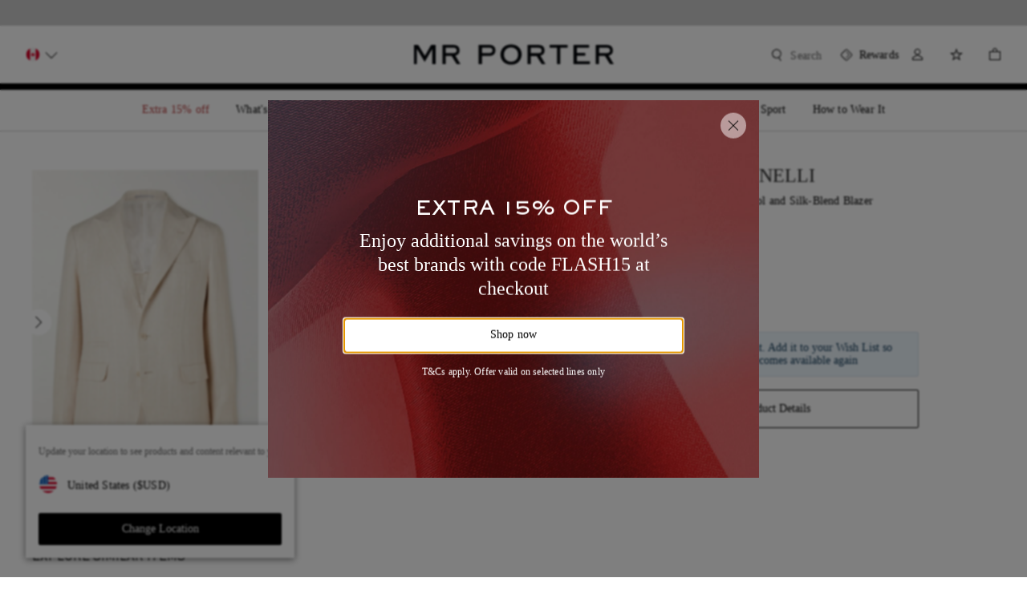

--- FILE ---
content_type: text/css
request_url: https://www.mrporter.com/assets/mrp-sifu-b76ed73c.css
body_size: 81678
content:
/*! normalize.css v8.0.1 | MIT License | github.com/necolas/normalize.css */html{line-height:1.15;-webkit-text-size-adjust:100%}h1{font-size:2em;margin:.67em 0}hr{-webkit-box-sizing:content-box;box-sizing:content-box;height:0;overflow:visible}pre{font-family:monospace,monospace;font-size:1em}a{background-color:transparent}abbr[title]{border-bottom:none;text-decoration:underline;-webkit-text-decoration:underline dotted;text-decoration:underline dotted}b,strong{font-weight:bolder}code,kbd,samp{font-family:monospace,monospace;font-size:1em}small{font-size:80%}sub,sup{font-size:75%;line-height:0;position:relative;vertical-align:baseline}sub{bottom:-.25em}sup{top:-.5em}img{border-style:none}button,input,optgroup,select,textarea{font-family:inherit;font-size:100%;line-height:1.15;margin:0}button,input{overflow:visible}button,select{text-transform:none}[type=button],[type=reset],[type=submit],button{-webkit-appearance:button}[type=button]::-moz-focus-inner,[type=reset]::-moz-focus-inner,[type=submit]::-moz-focus-inner,button::-moz-focus-inner{border-style:none;padding:0}[type=button]:-moz-focusring,[type=reset]:-moz-focusring,[type=submit]:-moz-focusring,button:-moz-focusring{outline:1px dotted ButtonText}fieldset{padding:.35em .75em .625em}legend{-webkit-box-sizing:border-box;box-sizing:border-box;color:inherit;display:table;max-width:100%;padding:0;white-space:normal}progress{vertical-align:baseline}textarea{overflow:auto}[type=checkbox],[type=radio]{-webkit-box-sizing:border-box;box-sizing:border-box;padding:0}[type=number]::-webkit-inner-spin-button,[type=number]::-webkit-outer-spin-button{height:auto}[type=search]{-webkit-appearance:textfield;outline-offset:-2px}[type=search]::-webkit-search-decoration{-webkit-appearance:none}::-webkit-file-upload-button{-webkit-appearance:button;font:inherit}details{display:block}summary{display:list-item}[hidden],template{display:none}*,:after,:before{-webkit-box-sizing:border-box;box-sizing:border-box}body{-moz-osx-font-smoothing:grayscale;-webkit-font-smoothing:antialiased}body,h1,h2,h3,h4,h5,h6,li,ol,ul{margin:0;padding:0}li,ol,ul{list-style:none}main{display:block}input{margin:0;padding:0;border-radius:0;-webkit-box-shadow:none;box-shadow:none}a{color:#2b2b2b;text-decoration:none;cursor:pointer}iframe{border:0}button{background-color:transparent}[data-whatintent=mouse] :focus,[data-whatintent=touch] :focus{outline:none}[data-whatintent=keyboard] :focus{outline-color:#7dadd9}:lang(ar){letter-spacing:0!important}[dir=ltr] .lp-window-root>.lp_minimized,[dir=ltr] .lp-window-root>.lpc_desktop{right:0!important;left:auto!important}[dir=rtl] .lp-window-root>.lp_minimized,[dir=rtl] .lp-window-root>.lpc_desktop{left:0!important;right:auto!important}.sf-live-chat-mobile-button{display:block}.sf-live-chat-desktop-button{display:none}@media only screen and (min-width:1024px){.sf-live-chat-mobile-button{display:none}.sf-live-chat-desktop-button{display:block}}.Flag1__container{display:inline-block;vertical-align:middle;width:24px;height:24px}[dir] .Flag1__container{background-image:url(images/flag_sprites-9fee5dd3..png);background-repeat:no-repeat;margin-bottom:4px}[dir=ltr] .Flag1__container{-moz-transform-origin:left center}[dir=rtl] .Flag1__container{-moz-transform-origin:right center}[dir] .AD{background:url(images/flag_sprites-9fee5dd3..png) 0 0;background-size:336px}[dir] .AD.icon{background:url([data-uri])}[dir] .AE{background:url(images/flag_sprites-9fee5dd3..png) -24px 0;background-size:336px}[dir] .AE.icon{background:url([data-uri])}[dir] .AF{background:url(images/flag_sprites-9fee5dd3..png) -48px 0;background-size:336px}[dir] .AF.icon{background:url([data-uri])}[dir] .AG{background:url(images/flag_sprites-9fee5dd3..png) -72px 0;background-size:336px}[dir] .AG.icon{background:url([data-uri])}[dir] .AI{background:url(images/flag_sprites-9fee5dd3..png) -96px 0;background-size:336px}[dir] .AI.icon{background:url([data-uri])}[dir] .AL{background:url(images/flag_sprites-9fee5dd3..png) -120px 0;background-size:336px}[dir] .AL.icon{background:url([data-uri])}[dir] .AM{background:url(images/flag_sprites-9fee5dd3..png) -144px 0;background-size:336px}[dir] .AM.icon{background:url([data-uri])}[dir] .AN{background:url(images/flag_sprites-9fee5dd3..png) -168px 0;background-size:336px}[dir] .AN.icon{background:url([data-uri])}[dir] .AO{background:url(images/flag_sprites-9fee5dd3..png) -192px 0;background-size:336px}[dir] .AO.icon{background:url([data-uri])}[dir] .AR{background:url(images/flag_sprites-9fee5dd3..png) -216px 0;background-size:336px}[dir] .AR.icon{background:url([data-uri])}[dir] .AT{background:url(images/flag_sprites-9fee5dd3..png) -240px 0;background-size:336px}[dir] .AT.icon{background:url([data-uri])}[dir] .AU{background:url(images/flag_sprites-9fee5dd3..png) -264px 0;background-size:336px}[dir] .AU.icon{background:url([data-uri])}[dir] .AW{background:url(images/flag_sprites-9fee5dd3..png) -288px 0;background-size:336px}[dir] .AW.icon{background:url([data-uri])}[dir] .AZ{background:url(images/flag_sprites-9fee5dd3..png) -312px 0;background-size:336px}[dir] .AZ.icon{background:url([data-uri])}[dir] .BA{background:url(images/flag_sprites-9fee5dd3..png) 0 -24px;background-size:336px}[dir] .BA.icon{background:url([data-uri])}[dir] .BB{background:url(images/flag_sprites-9fee5dd3..png) -24px -24px;background-size:336px}[dir] .BB.icon{background:url([data-uri])}[dir] .BD{background:url(images/flag_sprites-9fee5dd3..png) -48px -24px;background-size:336px}[dir] .BD.icon{background:url([data-uri])}[dir] .BE{background:url(images/flag_sprites-9fee5dd3..png) -72px -24px;background-size:336px}[dir] .BE.icon{background:url([data-uri])}[dir] .BG{background:url(images/flag_sprites-9fee5dd3..png) -96px -24px;background-size:336px}[dir] .BG.icon{background:url([data-uri])}[dir] .BH{background:url(images/flag_sprites-9fee5dd3..png) -120px -24px;background-size:336px}[dir] .BH.icon{background:url([data-uri])}[dir] .BL{background:url(images/flag_sprites-9fee5dd3..png) -144px -24px;background-size:336px}[dir] .BL.icon{background:url([data-uri])}[dir] .BM{background:url(images/flag_sprites-9fee5dd3..png) -168px -24px;background-size:336px}[dir] .BM.icon{background:url([data-uri])}[dir] .BN{background:url(images/flag_sprites-9fee5dd3..png) -192px -24px;background-size:336px}[dir] .BN.icon{background:url([data-uri])}[dir] .BO{background:url(images/flag_sprites-9fee5dd3..png) -216px -24px;background-size:336px}[dir] .BO.icon{background:url([data-uri])}[dir] .BR{background:url(images/flag_sprites-9fee5dd3..png) -240px -24px;background-size:336px}[dir] .BR.icon{background:url([data-uri])}[dir] .BS{background:url(images/flag_sprites-9fee5dd3..png) -264px -24px;background-size:336px}[dir] .BS.icon{background:url([data-uri])}[dir] .BT{background:url(images/flag_sprites-9fee5dd3..png) -288px -24px;background-size:336px}[dir] .BT.icon{background:url([data-uri])}[dir] .BW{background:url(images/flag_sprites-9fee5dd3..png) -312px -24px;background-size:336px}[dir] .BW.icon{background:url([data-uri])}[dir] .BY{background:url(images/flag_sprites-9fee5dd3..png) 0 -48px;background-size:336px}[dir] .BY.icon{background:url([data-uri])}[dir] .BZ{background:url(images/flag_sprites-9fee5dd3..png) -24px -48px;background-size:336px}[dir] .BZ.icon{background:url([data-uri])}[dir] .CA{background:url(images/flag_sprites-9fee5dd3..png) -48px -48px;background-size:336px}[dir] .CA.icon{background:url([data-uri])}[dir] .CH{background:url(images/flag_sprites-9fee5dd3..png) -72px -48px;background-size:336px}[dir] .CH.icon{background:url([data-uri])}[dir] .CI{background:url(images/flag_sprites-9fee5dd3..png) -96px -48px;background-size:336px}[dir] .CK{background:url(images/flag_sprites-9fee5dd3..png) -120px -48px;background-size:336px}[dir] .CK.icon{background:url([data-uri])}[dir] .CL{background:url(images/flag_sprites-9fee5dd3..png) -144px -48px;background-size:336px}[dir] .CL.icon{background:url([data-uri])}[dir] .CN{background:url(images/flag_sprites-9fee5dd3..png) -168px -48px;background-size:336px}[dir] .CN.icon{background:url([data-uri])}[dir] .CO{background:url(images/flag_sprites-9fee5dd3..png) -192px -48px;background-size:336px}[dir] .CO.icon{background:url([data-uri])}[dir] .CR{background:url(images/flag_sprites-9fee5dd3..png) -216px -48px;background-size:336px}[dir] .CR.icon{background:url([data-uri])}[dir] .CV{background:url(images/flag_sprites-9fee5dd3..png) -240px -48px;background-size:336px}[dir] .CV.icon{background:url([data-uri])}[dir] .CY{background:url(images/flag_sprites-9fee5dd3..png) -264px -48px;background-size:336px}[dir] .CY.icon{background:url([data-uri])}[dir] .CZ{background:url(images/flag_sprites-9fee5dd3..png) -288px -48px;background-size:336px}[dir] .CZ.icon{background:url([data-uri])}[dir] .DE{background:url(images/flag_sprites-9fee5dd3..png) -312px -48px;background-size:336px}[dir] .DE.icon{background:url([data-uri])}[dir] .DK{background:url(images/flag_sprites-9fee5dd3..png) 0 -72px;background-size:336px}[dir] .DK.icon{background:url([data-uri])}[dir] .DM{background:url(images/flag_sprites-9fee5dd3..png) -24px -72px;background-size:336px}[dir] .DM.icon{background:url(images/DM-c4301056..svg)}[dir] .DO{background:url(images/flag_sprites-9fee5dd3..png) -48px -72px;background-size:336px}[dir] .DO.icon{background:url([data-uri])}[dir] .DZ{background:url(images/flag_sprites-9fee5dd3..png) -72px -72px;background-size:336px}[dir] .DZ.icon{background:url([data-uri])}[dir] .EC{background:url(images/flag_sprites-9fee5dd3..png) -96px -72px;background-size:336px}[dir] .EC.icon{background:url([data-uri])}[dir] .EE{background:url(images/flag_sprites-9fee5dd3..png) -120px -72px;background-size:336px}[dir] .EE.icon{background:url([data-uri])}[dir] .EG{background:url(images/flag_sprites-9fee5dd3..png) -144px -72px;background-size:336px}[dir] .EG.icon{background:url([data-uri])}[dir] .ES{background:url(images/flag_sprites-9fee5dd3..png) -168px -72px;background-size:336px}[dir] .ES.icon{background:url([data-uri])}[dir] .FI{background:url(images/flag_sprites-9fee5dd3..png) -192px -72px;background-size:336px}[dir] .FI.icon{background:url([data-uri])}[dir] .FJ{background:url(images/flag_sprites-9fee5dd3..png) -216px -72px;background-size:336px}[dir] .FJ.icon{background:url([data-uri])}[dir] .FK{background:url(images/flag_sprites-9fee5dd3..png) -240px -72px;background-size:336px}[dir] .FK.icon{background:url([data-uri])}[dir] .FO{background:url(images/flag_sprites-9fee5dd3..png) -264px -72px;background-size:336px}[dir] .FO.icon{background:url([data-uri])}[dir] .FR{background:url(images/flag_sprites-9fee5dd3..png) -288px -72px;background-size:336px}[dir] .FR.icon{background:url([data-uri])}[dir] .GA{background:url(images/flag_sprites-9fee5dd3..png) -312px -72px;background-size:336px}[dir] .GA.icon{background:url([data-uri])}[dir] .GB{background:url(images/flag_sprites-9fee5dd3..png) 0 -96px;background-size:336px}[dir] .GB.icon{background:url([data-uri])}[dir] .GD{background:url(images/flag_sprites-9fee5dd3..png) -24px -96px;background-size:336px}[dir] .GD.icon{background:url([data-uri])}[dir] .GE{background:url(images/flag_sprites-9fee5dd3..png) -48px -96px;background-size:336px}[dir] .GE.icon{background:url([data-uri])}[dir] .GF{background:url(images/flag_sprites-9fee5dd3..png) -72px -96px;background-size:336px}[dir] .GF.icon{background:url([data-uri])}[dir] .GG{background:url(images/flag_sprites-9fee5dd3..png) -96px -96px;background-size:336px}[dir] .GG.icon{background:url([data-uri])}[dir] .GH{background:url(images/flag_sprites-9fee5dd3..png) -144px -96px;background-size:336px}[dir] .GH.icon{background:url([data-uri])}[dir] .GI{background:url(images/flag_sprites-9fee5dd3..png) -120px -96px;background-size:336px}[dir] .GI.icon{background:url([data-uri])}[dir] .GL{background:url(images/flag_sprites-9fee5dd3..png) -168px -96px;background-size:336px}[dir] .GL.icon{background:url([data-uri])}[dir] .GM{background:url(images/flag_sprites-9fee5dd3..png) -192px -96px;background-size:336px}[dir] .GM.icon{background:url([data-uri])}[dir] .GP{background:url(images/flag_sprites-9fee5dd3..png) -216px -96px;background-size:336px}[dir] .GP.icon{background:url([data-uri])}[dir] .GR{background:url(images/flag_sprites-9fee5dd3..png) -240px -96px;background-size:336px}[dir] .GR.icon{background:url([data-uri])}[dir] .GT{background:url(images/flag_sprites-9fee5dd3..png) -264px -96px;background-size:336px}[dir] .GT.icon{background:url([data-uri])}[dir] .GU{background:url(images/flag_sprites-9fee5dd3..png) -288px -96px;background-size:336px}[dir] .GU.icon{background:url([data-uri])}[dir] .GY{background:url(images/flag_sprites-9fee5dd3..png) -312px -96px;background-size:336px}[dir] .GY.icon{background:url([data-uri])}[dir] .HK{background:none;border:1px solid #e5e5e5;border-radius:12px}[dir] .HN{background:url(images/flag_sprites-9fee5dd3..png) -24px -120px;background-size:336px}[dir] .HN.icon{background:url([data-uri])}[dir] .HR{background:url(images/flag_sprites-9fee5dd3..png) -48px -120px;background-size:336px}[dir] .HR.icon{background:url([data-uri])}[dir] .HU{background:url(images/flag_sprites-9fee5dd3..png) -72px -120px;background-size:336px}[dir] .HU.icon{background:url([data-uri])}[dir] .IC{background:url(images/flag_sprites-9fee5dd3..png) -96px -120px;background-size:336px}[dir] .IC.icon{background:url([data-uri])}[dir] .ID{background:url(images/flag_sprites-9fee5dd3..png) -120px -120px;background-size:336px}[dir] .ID.icon{background:url([data-uri])}[dir] .IE{background:url(images/flag_sprites-9fee5dd3..png) -144px -120px;background-size:336px}[dir] .IE.icon{background:url([data-uri])}[dir] .IL{background:url(images/flag_sprites-9fee5dd3..png) -168px -120px;background-size:336px}[dir] .IL.icon{background:url([data-uri])}[dir] .IM{background:url(images/flag_sprites-9fee5dd3..png) -192px -120px;background-size:336px}[dir] .IM.icon{background:url([data-uri])}[dir] .IN{background:url(images/flag_sprites-9fee5dd3..png) -216px -120px;background-size:336px}[dir] .IN.icon{background:url([data-uri])}[dir] .IS{background:url(images/flag_sprites-9fee5dd3..png) -240px -120px;background-size:336px}[dir] .IS.icon{background:url([data-uri])}[dir] .IT{background:url(images/flag_sprites-9fee5dd3..png) -264px -120px;background-size:336px}[dir] .IT.icon{background:url([data-uri])}[dir] .JE{background:url(images/flag_sprites-9fee5dd3..png) -288px -120px;background-size:336px}[dir] .JE.icon{background:url([data-uri])}[dir] .JM{background:url(images/flag_sprites-9fee5dd3..png) -312px -120px;background-size:336px}[dir] .JM.icon{background:url([data-uri])}[dir] .JO{background:url(images/flag_sprites-9fee5dd3..png) 0 -144px;background-size:336px}[dir] .JO.icon{background:url([data-uri])}[dir] .JP{background:url(images/flag_sprites-9fee5dd3..png) -24px -144px;background-size:336px}[dir] .JP.icon{background:url([data-uri])}[dir] .KE{background:url(images/flag_sprites-9fee5dd3..png) -48px -144px;background-size:336px}[dir] .KE.icon{background:url([data-uri])}[dir] .KG{background:url(images/flag_sprites-9fee5dd3..png) -72px -144px;background-size:336px}[dir] .KG.icon{background:url([data-uri])}[dir] .KH{background:url(images/flag_sprites-9fee5dd3..png) -96px -144px;background-size:336px}[dir] .KH.icon{background:url([data-uri])}[dir] .KM{background:url(images/flag_sprites-9fee5dd3..png) -120px -144px;background-size:336px}[dir] .KM.icon{background:url([data-uri])}[dir] .KN{background:url(images/flag_sprites-9fee5dd3..png) -144px -144px;background-size:336px}[dir] .KN.icon{background:url([data-uri])}[dir] .KR{background:url(images/flag_sprites-9fee5dd3..png) -168px -144px;background-size:336px}[dir] .KR.icon{background:url([data-uri])}[dir] .KW{background:url(images/flag_sprites-9fee5dd3..png) -192px -144px;background-size:336px}[dir] .KW.icon{background:url([data-uri])}[dir] .KY{background:url(images/flag_sprites-9fee5dd3..png) -216px -144px;background-size:336px}[dir] .KY.icon{background:url([data-uri])}[dir] .KZ{background:url(images/flag_sprites-9fee5dd3..png) -240px -144px;background-size:336px}[dir] .KZ.icon{background:url([data-uri])}[dir] .LA{background:url(images/flag_sprites-9fee5dd3..png) -264px -144px;background-size:336px}[dir] .LA.icon{background:url([data-uri])}[dir] .LB{background:url(images/flag_sprites-9fee5dd3..png) -288px -144px;background-size:336px}[dir] .LB.icon{background:url([data-uri])}[dir] .LC{background:url(images/flag_sprites-9fee5dd3..png) -312px -144px;background-size:336px}[dir] .LC.icon{background:url([data-uri])}[dir] .LI{background:url(images/flag_sprites-9fee5dd3..png) 0 -168px;background-size:336px}[dir] .LI.icon{background:url([data-uri])}[dir] .LK{background:url(images/flag_sprites-9fee5dd3..png) -24px -168px;background-size:336px}[dir] .LK.icon{background:url([data-uri])}[dir] .LR{background:url(images/flag_sprites-9fee5dd3..png) -48px -168px;background-size:336px}[dir] .LR.icon{background:url([data-uri])}[dir] .LS{background:url(images/flag_sprites-9fee5dd3..png) -72px -168px;background-size:336px}[dir] .LS.icon{background:url([data-uri])}[dir] .LT{background:url(images/flag_sprites-9fee5dd3..png) -96px -168px;background-size:336px}[dir] .LT.icon{background:url([data-uri])}[dir] .LU{background:url(images/flag_sprites-9fee5dd3..png) -120px -168px;background-size:336px}[dir] .LU.icon{background:url([data-uri])}[dir] .LV{background:url(images/flag_sprites-9fee5dd3..png) -144px -168px;background-size:336px}[dir] .LV.icon{background:url([data-uri])}[dir] .MA{background:url(images/flag_sprites-9fee5dd3..png) -168px -168px;background-size:336px}[dir] .MA.icon{background:url([data-uri])}[dir] .MC{background:url(images/flag_sprites-9fee5dd3..png) -192px -168px;background-size:336px}[dir] .MC.icon{background:url([data-uri])}[dir] .MD{background:url(images/flag_sprites-9fee5dd3..png) -216px -168px;background-size:336px}[dir] .MD.icon{background:url([data-uri])}[dir] .ME{background:url(images/flag_sprites-9fee5dd3..png) -240px -168px;background-size:336px}[dir] .ME.icon{background:url([data-uri])}[dir] .MG{background:url(images/flag_sprites-9fee5dd3..png) -264px -168px;background-size:336px}[dir] .MG.icon{background:url([data-uri])}[dir] .MK{background:url(images/flag_sprites-9fee5dd3..png) -288px -168px;background-size:336px}[dir] .MK.icon{background:url([data-uri])}[dir] .MN{background:url(images/flag_sprites-9fee5dd3..png) -312px -168px;background-size:336px}[dir] .MN.icon{background:url([data-uri])}[dir] .MO{background:none;border:1px solid #e5e5e5;border-radius:12px}[dir] .MQ{background:url(images/flag_sprites-9fee5dd3..png) -24px -192px;background-size:336px}[dir] .MQ.icon{background:url([data-uri])}[dir] .MS{background:url(images/flag_sprites-9fee5dd3..png) -48px -192px;background-size:336px}[dir] .MS.icon{background:url([data-uri])}[dir] .MT{background:url(images/flag_sprites-9fee5dd3..png) -72px -192px;background-size:336px}[dir] .MT.icon{background:url([data-uri])}[dir] .MU{background:url(images/flag_sprites-9fee5dd3..png) -96px -192px;background-size:336px}[dir] .MU.icon{background:url([data-uri])}[dir] .MV{background:url(images/flag_sprites-9fee5dd3..png) -120px -192px;background-size:336px}[dir] .MV.icon{background:url([data-uri])}[dir] .MW{background:url(images/flag_sprites-9fee5dd3..png) -144px -192px;background-size:336px}[dir] .MW.icon{background:url([data-uri])}[dir] .MX{background:url(images/flag_sprites-9fee5dd3..png) -168px -192px;background-size:336px}[dir] .MX.icon{background:url([data-uri])}[dir] .MY{background:url(images/flag_sprites-9fee5dd3..png) -192px -192px;background-size:336px}[dir] .MY.icon{background:url([data-uri])}[dir] .MZ{background:url(images/flag_sprites-9fee5dd3..png) -216px -192px;background-size:336px}[dir] .MZ.icon{background:url([data-uri])}[dir] .NA{background:url(images/flag_sprites-9fee5dd3..png) -240px -192px;background-size:336px}[dir] .NA.icon{background:url([data-uri])}[dir] .NC{background:url(images/flag_sprites-9fee5dd3..png) -264px -192px;background-size:336px}[dir] .NC.icon{background:url([data-uri])}[dir] .NI{background:url(images/flag_sprites-9fee5dd3..png) -288px -192px;background-size:336px}[dir] .NI.icon{background:url([data-uri])}[dir] .NL{background:url(images/flag_sprites-9fee5dd3..png) -312px -192px;background-size:336px}[dir] .NL.icon{background:url([data-uri])}[dir] .NO{background:url(images/flag_sprites-9fee5dd3..png) 0 -216px;background-size:336px}[dir] .NO.icon{background:url([data-uri])}[dir] .NP{background:url(images/flag_sprites-9fee5dd3..png) -24px -216px;background-size:336px}[dir] .NP.icon{background:url([data-uri])}[dir] .NZ{background:url(images/flag_sprites-9fee5dd3..png) -48px -216px;background-size:336px}[dir] .NZ.icon{background:url([data-uri])}[dir] .OM{background:url(images/flag_sprites-9fee5dd3..png) -72px -216px;background-size:336px}[dir] .OM.icon{background:url([data-uri])}[dir] .PA{background:url(images/flag_sprites-9fee5dd3..png) -96px -216px;background-size:336px}[dir] .PA.icon{background:url([data-uri])}[dir] .PE{background:url(images/flag_sprites-9fee5dd3..png) -120px -216px;background-size:336px}[dir] .PE.icon{background:url([data-uri])}[dir] .PF{background:url(images/flag_sprites-9fee5dd3..png) -144px -216px;background-size:336px}[dir] .PF.icon{background:url([data-uri])}[dir] .PG{background:url(images/flag_sprites-9fee5dd3..png) -168px -216px;background-size:336px}[dir] .PG.icon{background:url([data-uri])}[dir] .PH{background:url(images/flag_sprites-9fee5dd3..png) -192px -216px;background-size:336px}[dir] .PH.icon{background:url([data-uri])}[dir] .PL{background:url(images/flag_sprites-9fee5dd3..png) -216px -216px;background-size:336px}[dir] .PL.icon{background:url([data-uri])}[dir] .PR{background:url(images/flag_sprites-9fee5dd3..png) -240px -216px;background-size:336px}[dir] .PR.icon{background:url([data-uri])}[dir] .PT{background:url(images/flag_sprites-9fee5dd3..png) -264px -216px;background-size:336px}[dir] .PT.icon{background:url([data-uri])}[dir] .PY{background:url(images/flag_sprites-9fee5dd3..png) -288px -216px;background-size:336px}[dir] .PY.icon{background:url([data-uri])}[dir] .QA{background:url(images/flag_sprites-9fee5dd3..png) -312px -216px;background-size:336px}[dir] .QA.icon{background:url([data-uri])}[dir] .RO{background:url(images/flag_sprites-9fee5dd3..png) 0 -240px;background-size:336px}[dir] .RO.icon{background:url([data-uri])}[dir] .RS{background:url(images/flag_sprites-9fee5dd3..png) -24px -240px;background-size:336px}[dir] .RS.icon{background:url([data-uri])}[dir] .RU{background:url(images/flag_sprites-9fee5dd3..png) -48px -240px;background-size:336px}[dir] .RU.icon{background:url([data-uri])}[dir] .SA{background:url(images/flag_sprites-9fee5dd3..png) -72px -240px;background-size:336px}[dir] .SA.icon{background:url([data-uri])}[dir] .SB{background:url(images/flag_sprites-9fee5dd3..png) -96px -240px;background-size:336px}[dir] .SB.icon{background:url([data-uri])}[dir] .SC{background:url(images/flag_sprites-9fee5dd3..png) -120px -240px;background-size:336px}[dir] .SC.icon{background:url([data-uri])}[dir] .SE{background:url(images/flag_sprites-9fee5dd3..png) -144px -240px;background-size:336px}[dir] .SE.icon{background:url([data-uri])}[dir] .SG{background:url(images/flag_sprites-9fee5dd3..png) -168px -240px;background-size:336px}[dir] .SG.icon{background:url([data-uri])}[dir] .SI{background:url(images/flag_sprites-9fee5dd3..png) -192px -240px;background-size:336px}[dir] .SI.icon{background:url([data-uri])}[dir] .SK{background:url(images/flag_sprites-9fee5dd3..png) -216px -240px;background-size:336px}[dir] .SK.icon{background:url([data-uri])}[dir] .SM{background:url(images/flag_sprites-9fee5dd3..png) -240px -240px;background-size:336px}[dir] .SM.icon{background:url([data-uri])}[dir] .SN{background:url(images/flag_sprites-9fee5dd3..png) -264px -240px;background-size:336px}[dir] .SN.icon{background:url([data-uri])}[dir] .SR{background:url(images/flag_sprites-9fee5dd3..png) -288px -240px;background-size:336px}[dir] .SR.icon{background:url([data-uri])}[dir] .ST{background:url(images/flag_sprites-9fee5dd3..png) -312px -240px;background-size:336px}[dir] .ST.icon{background:url([data-uri])}[dir] .SV{background:url(images/flag_sprites-9fee5dd3..png) 0 -264px;background-size:336px}[dir] .SV.icon{background:url([data-uri])}[dir] .SY{background:url(images/flag_sprites-9fee5dd3..png) -24px -264px;background-size:336px}[dir] .SY.icon{background:url([data-uri])}[dir] .SZ{background:url(images/flag_sprites-9fee5dd3..png) -48px -264px;background-size:336px}[dir] .SZ.icon{background:url([data-uri])}[dir] .TC{background:url(images/flag_sprites-9fee5dd3..png) -72px -264px;background-size:336px}[dir] .TC.icon{background:url([data-uri])}[dir] .TG{background:url(images/flag_sprites-9fee5dd3..png) -96px -264px;background-size:336px}[dir] .TG.icon{background:url([data-uri])}[dir] .TH{background:url(images/flag_sprites-9fee5dd3..png) -120px -264px;background-size:336px}[dir] .TH.icon{background:url([data-uri])}[dir] .TJ{background:url(images/flag_sprites-9fee5dd3..png) -144px -264px;background-size:336px}[dir] .TJ.icon{background:url([data-uri])}[dir] .TL{background:url(images/flag_sprites-9fee5dd3..png) -168px -264px;background-size:336px}[dir] .TL.icon{background:url([data-uri])}[dir] .TM{background:url(images/flag_sprites-9fee5dd3..png) -192px -264px;background-size:336px}[dir] .TM.icon{background:url(images/TM-342a0fbb..svg)}[dir] .TN{background:url(images/flag_sprites-9fee5dd3..png) -216px -264px;background-size:336px}[dir] .TN.icon{background:url([data-uri])}[dir] .TO{background:url(images/flag_sprites-9fee5dd3..png) -240px -264px;background-size:336px}[dir] .TO.icon{background:url([data-uri])}[dir] .TR{background:url(images/flag_sprites-9fee5dd3..png) -264px -264px;background-size:336px}[dir] .TR.icon{background:url([data-uri])}[dir] .TT{background:url(images/flag_sprites-9fee5dd3..png) -288px -264px;background-size:336px}[dir] .TT.icon{background:url([data-uri])}[dir] .TV{background:url(images/flag_sprites-9fee5dd3..png) -312px -264px;background-size:336px}[dir] .TV.icon{background:url([data-uri])}[dir] .TW{background:none;border:1px solid #e5e5e5;border-radius:12px}[dir] .TZ{background:url(images/flag_sprites-9fee5dd3..png) -24px -288px;background-size:336px}[dir] .TZ.icon{background:url([data-uri])}[dir] .UA{background:url(images/flag_sprites-9fee5dd3..png) -48px -288px;background-size:336px}[dir] .UA.icon{background:url([data-uri])}[dir] .US{background:url(images/flag_sprites-9fee5dd3..png) -72px -288px;background-size:336px}[dir] .US.icon{background:url([data-uri])}[dir] .UY{background:url(images/flag_sprites-9fee5dd3..png) -96px -288px;background-size:336px}[dir] .UY.icon{background:url([data-uri])}[dir] .UZ{background:url(images/flag_sprites-9fee5dd3..png) -120px -288px;background-size:336px}[dir] .UZ.icon{background:url(images/UZ-fd36c99e..svg)}[dir] .VC{background:url(images/flag_sprites-9fee5dd3..png) -144px -288px;background-size:336px}[dir] .VC.icon{background:url([data-uri])}[dir] .VE{background:url(images/flag_sprites-9fee5dd3..png) -168px -288px;background-size:336px}[dir] .VE.icon{background:url([data-uri])}[dir] .VG{background:url(images/flag_sprites-9fee5dd3..png) -192px -288px;background-size:336px}[dir] .VG.icon{background:url([data-uri])}[dir] .VI{background:url(images/flag_sprites-9fee5dd3..png) -216px -288px;background-size:336px}[dir] .VI.icon{background:url([data-uri])}[dir] .VN{background:url(images/flag_sprites-9fee5dd3..png) -240px -288px;background-size:336px}[dir] .VN.icon{background:url([data-uri])}[dir] .VU{background:url(images/flag_sprites-9fee5dd3..png) -264px -288px;background-size:336px}[dir] .VU.icon{background:url(images/VU-f3148a4f..svg)}[dir] .WS{background:url(images/flag_sprites-9fee5dd3..png) -288px -288px;background-size:336px}[dir] .WS.icon{background:url([data-uri])}[dir] .ZA{background:url(images/flag_sprites-9fee5dd3..png) -312px -288px;background-size:336px}[dir] .ZA.icon{background:url([data-uri])}[dir] .ZW{background:url(images/flag_sprites-9fee5dd3..png) 0 -312px;background-size:336px}[dir] .ZW.icon{background:url([data-uri])}.LPMcontainer{-webkit-box-shadow:0 0 3px #777}[dir] .LPMcontainer{border-bottom:4px solid #000!important;box-shadow:0 0 3px #777}@font-face{font-family:NeueFrutigerRegular;font-display:swap;src:url(fonts/NeueFrutigerW05-Regular-5c112431..woff2) format("woff2"),url(fonts/NeueFrutigerW05-Regular-c2e88d3b..woff) format("woff")}@font-face{font-family:Amariya;font-display:swap;font-weight:700;src:url(fonts/AmariyaW00-Bold-93963085..woff2) format("woff2"),url(fonts/AmariyaW00-Bold-81a69525..woff) format("woff")}@font-face{font-family:SackersGothicStd;font-display:swap;font-weight:400;src:url(fonts/SackersGothicStd-Heavy-e280e9bc..woff2) format("woff2"),url(fonts/SackersGothicStd-Heavy-c6e0b459..woff) format("woff")}@font-face{font-family:AkkuratPro;font-display:swap;font-weight:400;src:url(fonts/akkuratproregular-25a16d07..woff2) format("woff2"),url(fonts/akkuratproregular-8ef7cb0e..woff) format("woff")}@font-face{font-family:AkkuratPro;font-display:swap;font-weight:700;src:url(fonts/akkuratprobold-d0424f7f..woff2) format("woff2"),url(fonts/akkuratprobold-0c2ca57a..woff) format("woff")}@font-face{font-family:AkkuratPro;font-display:swap;font-weight:300;src:url(fonts/akkuratprolight-c8b4c6b3..woff2) format("woff2"),url(fonts/akkuratprolight-b88edb6e..woff) format("woff")}@font-face{font-family:Mrporter;font-display:swap;font-weight:400;src:url(fonts/mrporter-c274dc3d..woff2) format("woff2"),url(fonts/mrporter-213a05aa..woff) format("woff")}@font-face{font-family:Amariya;font-display:swap;src:url(fonts/AmariyaW00-Regular-9101b421..woff2) format("woff2"),url(fonts/AmariyaW00-Regular-7dfa708a..woff) format("woff")}@font-face{font-family:NotoSansJP;font-display:swap;font-weight:700;src:url(fonts/NotoSansJP-Bold-e0c86caf..woff2) format("woff2"),url(fonts/NotoSansJP-Bold-bb074086..woff) format("woff");unicode-range:u+30a0-30ff,u+3040-309f,u+4e00-9fbf,u+304b-3087}@font-face{font-family:NotoSansJP;font-display:swap;font-weight:350;src:url(fonts/NotoSansJP-Demilight-0868e7f6..woff2) format("woff2"),url(fonts/NotoSansJP-Demilight-95930773..woff) format("woff");unicode-range:u+30a0-30ff,u+3040-309f,u+4e00-9fbf,u+304b-3087}@font-face{font-family:NotoSansJP;font-display:swap;font-weight:500;src:url(fonts/NotoSansJP-Medium-65a17811..woff2) format("woff2"),url(fonts/NotoSansJP-Medium-f8a66055..woff) format("woff");unicode-range:u+30a0-30ff,u+3040-309f,u+4e00-9fbf,u+304b-3087}@font-face{font-family:NotoSansJP;font-display:swap;font-weight:400;src:url(fonts/NotoSansJP-Regular-34e5debf..woff2) format("woff2"),url(fonts/NotoSansJP-Regular-283ea5ff..woff) format("woff");unicode-range:u+30a0-30ff,u+3040-309f,u+4e00-9fbf,u+304b-3087}@font-face{font-family:NotoSansKR;font-display:swap;font-weight:500;src:url(fonts/NotoSansKR-Regular-7e374ffc..woff2) format("woff2"),url(fonts/NotoSansKR-Regular-65bde2e6..woff) format("woff");unicode-range:u+11??,u+3130-318f,u+a960-a97f,u+ac00-d7af,u+d7b0-d7ff}@font-face{font-family:NotoSansKR;font-display:swap;font-weight:700;src:url(fonts/NotoSansKR-Bold-982a6354..woff2) format("woff2"),url(fonts/NotoSansKR-Bold-8596b7f7..woff) format("woff");unicode-range:u+11??,u+3130-318f,u+a960-a97f,u+ac00-d7af,u+d7b0-d7ff}.Overlay9{position:fixed;top:0;width:100vw;height:100%;-webkit-transform:translateY(0);z-index:107159;display:-webkit-box;display:-ms-flexbox;display:flex;-webkit-box-orient:vertical;-webkit-box-direction:normal;-ms-flex-direction:column;flex-direction:column}[dir] .Overlay9{background:#fff;transform:translateY(0);padding:16px}[dir=ltr] .Overlay9{left:0}[dir=rtl] .Overlay9{right:0}@media (min-width:768px){.Overlay9{min-width:497px;max-width:516px;position:static;width:auto;height:auto;top:auto;max-height:100vh;-webkit-box-shadow:0 0 22px 0 rgba(0,0,0,.5)}[dir] .Overlay9{margin:24px auto;box-shadow:0 0 22px 0 rgba(0,0,0,.5)}[dir=ltr] .Overlay9{left:auto}[dir=rtl] .Overlay9{right:auto}}@media (min-width:768px) and screen and (-ms-high-contrast:active),(min-width:768px) and screen and (-ms-high-contrast:none){.Overlay9{width:497px}}@media (min-width:1024px){.Overlay9{min-width:516px;max-width:none;max-height:calc(100vh - 48px)}[dir] .Overlay9{padding:24px}}.Overlay9--modalCompanyInfoPosition{height:35%;bottom:0;top:unset}@media (min-width:1024px){.Overlay9--modalCompanyInfoPosition{width:550px}}.Overlay9--stickybag{top:unset;height:unset}[dir] .Overlay9--stickybag{padding:0}@media (min-width:768px){.Overlay9--stickybag{min-width:unset;max-width:unset;position:fixed;width:100vw;height:100%;max-height:unset;-webkit-box-shadow:unset}[dir] .Overlay9--stickybag{margin:unset;box-shadow:unset}[dir=ltr] .Overlay9--stickybag{left:0}[dir=rtl] .Overlay9--stickybag{right:0}}.Overlay9--alert{min-width:343px;position:static;height:auto;-webkit-box-shadow:0 2px 5px 0 rgba(0,0,0,.14),0 1px 3px 0 rgba(0,0,0,.12)}[dir] .Overlay9--alert{margin:0 16px;box-shadow:0 2px 5px 0 rgba(0,0,0,.14),0 1px 3px 0 rgba(0,0,0,.12)}@media (min-width:768px){.Overlay9--alert{min-width:497px}[dir] .Overlay9--alert{margin:0 auto}}@media (min-width:1024px){.Overlay9--alert{min-width:516px}}.Overlay9--miniDialog{position:fixed;top:50%;width:344px;height:auto}[dir=ltr] .Overlay9--miniDialog{left:50%;-webkit-transform:translate(-50%,-50%);transform:translate(-50%,-50%)}[dir=rtl] .Overlay9--miniDialog{right:50%;-webkit-transform:translate(50%,-50%);transform:translate(50%,-50%)}[dir] .Overlay9--pdp{padding:0}@media (min-width:1024px){.Overlay9--pdp{width:844px;height:563px}}.Overlay9--video{width:100%}[dir] .Overlay9--video{padding:0}@media (min-width:768px){.Overlay9--video{width:65%}}.Overlay9--positionModifier{max-width:800px}[dir] .Overlay9--positionModifier{padding:16px 0 44.96px}.Overlay9--recommendation{position:absolute;height:auto;max-width:none;width:100vw;bottom:0;top:auto}[dir] .Overlay9--recommendation{margin:0;padding-bottom:0}@media (min-width:1024px){.Overlay9--recommendation{position:relative;max-width:516px}[dir] .Overlay9--recommendation{margin:0 auto}}.Overlay9__cover{z-index:107159;display:-webkit-box;display:-ms-flexbox;display:flex;-webkit-box-align:center;-ms-flex-align:center;align-items:center;position:fixed;top:0;height:100vh;width:100vw}[dir] .Overlay9__cover{background:rgba(0,0,0,.7)}[dir=ltr] .Overlay9__cover{left:0}[dir=rtl] .Overlay9__cover{right:0}.Overlay9__cover--alert{z-index:107159;display:-webkit-box;display:-ms-flexbox;display:flex;-webkit-box-align:center;-ms-flex-align:center;align-items:center;position:fixed;top:0;height:100vh;width:100vw;pointer-events:none}[dir] .Overlay9__cover--alert{background:rgba(0,0,0,.7)}[dir=ltr] .Overlay9__cover--alert{left:0}[dir=rtl] .Overlay9__cover--alert{right:0}.Overlay9__cover--dockToBottom{height:100dvh}.Overlay9__back{height:16px;width:16px;position:absolute}[dir] .Overlay9__back{background:url([data-uri]) no-repeat}[dir] .Overlay9__back:hover{cursor:pointer}.Overlay9__title{font:14px/18px Georgia;font-weight:400}.Overlay9__title:lang(ar){font:14px/18px Amariya}.Overlay9__title:lang(ko){font:14px/18px NotoSansKR,Georgia}.Overlay9__title:lang(ja){font:13px/18px NotoSansJP,Georgia;font-weight:500}.Overlay9__title{pointer-events:auto}[dir] .Overlay9__title{padding-bottom:16px;margin-bottom:24px;border-bottom:4px solid #000}.Overlay9__title--alert{font:24px/30px Georgia;font-weight:400}.Overlay9__title--alert:lang(ar){font:40px/40px Amariya}.Overlay9__title--alert:lang(ko){font:24px/30px NotoSansKR,Georgia}.Overlay9__title--alert:lang(ja){font:23px/30px NotoSansJP,Georgia;font-weight:500}@media (min-width:1024px){.Overlay9__title--alert{font-size:32px;line-height:40px}.Overlay9__title--alert:lang(ar){font-size:40px;line-height:40px}.Overlay9__title--alert:lang(ko){font-size:32px;line-height:40px}}.Overlay9__title--alert{min-height:0}[dir] .Overlay9__title--alert{margin:0 0 16px;border:none;padding:0}[dir] .Overlay9__title--positionModifier{border-bottom:1px solid #cbcbcb;padding-bottom:18px}[dir=ltr] .Overlay9__title--positionModifier{padding-left:16px}[dir=rtl] .Overlay9__title--positionModifier{padding-right:16px}[dir] .Overlay9__title--pdp{margin:0;padding:0;border:none}[dir=ltr] .Overlay9__title--back{padding-left:32px}[dir=rtl] .Overlay9__title--back{padding-right:32px}.Overlay9__title--recentlyViewed{font:12px/16px SackersGothicStd;text-transform:uppercase;font-weight:400}.Overlay9__title--recentlyViewed:lang(ar){font:18px/26px NeueFrutigerRegular,Sans-Serif}.Overlay9__title--recentlyViewed:lang(ko){font:12px/16px NotoSansKR,SackersGothicStd;font-weight:400}.Overlay9__title--recentlyViewed:lang(ja){font:12px/16px NotoSansJP,SackersGothicStd;font-weight:700}[dir] .Overlay9__title--recentlyViewed{padding:16px 0 32px;margin:0;border:0}@media (min-width:1024px){[dir] .Overlay9__title--recentlyViewed{padding:24px 8px 48px}}.Overlay9__title--titleStyle{font-family:SackersGothicStd;font-size:16px}[dir] .Overlay9__title--titleStyle{border-bottom:0;margin-bottom:0;padding-bottom:0}@media (min-width:1024px){[dir=ltr] .Overlay9__title--titleStyle{padding:32px 0 32px 56px}[dir=rtl] .Overlay9__title--titleStyle{padding:32px 56px 32px 0}}.Overlay9__title--modalCompanyInfoPosition{font:14px/18px Georgia;letter-spacing:.2px;font-weight:400}.Overlay9__title--modalCompanyInfoPosition:lang(ar){font:20px/26px Amariya}.Overlay9__title--modalCompanyInfoPosition:lang(ko){font:14px/18px NotoSansKR,Georgia}.Overlay9__title--modalCompanyInfoPosition:lang(ja){font:15px/20px NotoSansJP,Georgia;font-weight:400}.Overlay9__close{height:24px;width:24px;position:absolute;top:8px;line-height:0;outline:none;z-index:107159}[dir] .Overlay9__close{background:url([data-uri]) no-repeat;background-position:8px 8px;background-color:transparent;border:none;cursor:pointer;padding:16px}[dir=ltr] .Overlay9__close{right:8px}[dir=rtl] .Overlay9__close{left:8px}.Overlay9__close:focus-visible{outline:revert}@media (min-width:1024px){.Overlay9__close{top:16px}[dir=ltr] .Overlay9__close{right:16px}[dir=rtl] .Overlay9__close{left:16px}}.Overlay9__close--alert{display:none}@media (min-width:1024px){[dir] .Overlay9__close--positionModifier{background-position:8px 4px}}@media (min-width:1024px){.Overlay9__close--pdp{top:12px}[dir=ltr] .Overlay9__close--pdp{right:12px}[dir=rtl] .Overlay9__close--pdp{left:12px}}.Overlay9__close--recentlyViewed{top:24px}@media (min-width:1024px){.Overlay9__close--recentlyViewed{top:38px}}.Overlay9__content::-webkit-scrollbar{width:16px}.Overlay9__content::-webkit-scrollbar-thumb{min-height:68px}[dir] .Overlay9__content::-webkit-scrollbar-thumb{border:6px solid transparent;border-radius:100px;background-color:#cbcbcb;background-clip:padding-box}.Overlay9__content{width:100%;-webkit-box-flex:1;-ms-flex-positive:1;flex-grow:1;overflow:auto;pointer-events:auto}[dir] .Overlay9__content{padding:0}@media (min-width:1024px) and screen and (-ms-high-contrast:active),(min-width:1024px) and screen and (-ms-high-contrast:none){.Overlay9__content{overflow-x:hidden}}[dir] .Overlay9__content--pdp{padding:0}.Overlay9__content--overflow{overflow:auto}[dir] .Overlay9__content--stickybag{padding:0}.Overlay9__content--stickybag::-webkit-scrollbar{width:0}@media (min-width:1024px){[dir] .Overlay9__content--titleStyle{padding-top:0}}[dir] .Overlay9__content--recommendation{padding:16px 16px 0}[dir] .Overlay9__content--positionModifier{padding:0 24px}.Overlay9__body--locked{height:100%;overflow:hidden;position:absolute;width:100%}[dir] .Overlay9__body--locked{margin:0 auto}@media (min-width:1024px){.addressForm{width:516px}}@media (min-width:1024px){.addressFormV3{width:600px}}.OverlayAnimation9--enter{-webkit-transform:translateY(100vh)}[dir] .OverlayAnimation9--enter{transform:translateY(100vh)}.OverlayAnimation9--enterActive{-webkit-transform:translateY(0);transition:-webkit-transform .3s ease-in;transition:transform .3s ease-in;transition:transform .3s ease-in,-webkit-transform .3s ease-in}[dir] .OverlayAnimation9--enterActive{transform:translateY(0);-webkit-transition:-webkit-transform .3s ease-in}.OverlayAnimation9--leave{-webkit-transform:translateY(0)}[dir] .OverlayAnimation9--leave{transform:translateY(0)}.OverlayAnimation9--leaveActive{-webkit-transform:translateY(100vh);transition:-webkit-transform .3s ease-in;transition:transform .3s ease-in;transition:transform .3s ease-in,-webkit-transform .3s ease-in}[dir] .OverlayAnimation9--leaveActive{transform:translateY(100vh);-webkit-transition:-webkit-transform .3s ease-in}.OverlayWithToggle9{position:fixed;width:100vw;bottom:0;z-index:3000}[dir=ltr] .OverlayWithToggle9{left:0}[dir=rtl] .OverlayWithToggle9{right:0}.OverlayWithToggle9__container{max-height:80vh;bottom:0}@media (min-width:768px){.RegistrationOverlay2__container{width:516px;-webkit-box-shadow:0 0 22px 0 rgba(0,0,0,.5)}[dir] .RegistrationOverlay2__container{box-shadow:0 0 22px 0 rgba(0,0,0,.5)}}@media (min-width:768px){[dir] .RegistrationOverlay2__container .registrationOverlayContent{padding:0}}[dir] .RegistrationOverlay2__image-container{margin-bottom:16px}.RegistrationOverlay2__image-container>img{display:block;width:100%}[dir] .RegistrationOverlay2__image-container>img{margin:0 auto}@media (min-width:768px){.RegistrationOverlay2__image-container>img{width:265px}}.RegistrationOverlay2__thanks{font:48px/30px Mrporter}[dir] .RegistrationOverlay2__thanks{text-align:center;margin-bottom:48px;cursor:default}.RegistrationOverlay2__signoff{font:14px/22px Georgia;font-weight:400}.RegistrationOverlay2__signoff:lang(ar){font:20px/26px Amariya}.RegistrationOverlay2__signoff:lang(ko){font:14px/22px NotoSansKR,Georgia}.RegistrationOverlay2__signoff:lang(ja){font:14px/24px NotoSansJP,Georgia;font-weight:400}.RegistrationOverlay2__signoff{color:#656565}[dir] .RegistrationOverlay2__signoff{margin-top:24px}@media (min-width:768px){.RegistrationOverlay2__signoff{width:383px}}.RegistrationOverlay2__email-label{font:14px/18px Georgia;letter-spacing:.2px;font-weight:400}.RegistrationOverlay2__email-label:lang(ar){font:20px/26px Amariya}.RegistrationOverlay2__email-label:lang(ko){font:14px/18px NotoSansKR,Georgia}.RegistrationOverlay2__email-label:lang(ja){font:15px/20px NotoSansJP,Georgia;font-weight:400}.RegistrationOverlay2__email-label{display:inline-block}[dir] .RegistrationOverlay2__email-label{margin:24px 0 4px}[dir] .RegistrationOverlay2__divider{border:1px solid #f0f0f0;border-bottom:none}@media (min-width:768px){.RegistrationOverlay2__divider{width:468px}}.RegistrationOverlay2__prompt{text-decoration:none;width:100%}[dir] .RegistrationOverlay2__prompt{text-align:center;border:1px solid #000;border-radius:2px;cursor:pointer;padding:12px 24px;background-repeat:no-repeat;background-position:12px 12px}@media (min-width:1024px){.RegistrationOverlay2__prompt{min-width:222px;width:auto}[dir] .RegistrationOverlay2__prompt{padding:7px 48px;background-position:12px 8px}}.RegistrationOverlay2__prompt{color:#fff}[dir] .RegistrationOverlay2__prompt{background-color:#000}@media (hover:hover) and (pointer:fine){[dir] .RegistrationOverlay2__prompt:hover{border-color:#333;background-color:#333}}[dir] .RegistrationOverlay2__prompt:active{background-color:#000}.RegistrationOverlay2__prompt{font:14px/22px Georgia;font-weight:400}.RegistrationOverlay2__prompt:lang(ar){font:20px/26px Amariya}.RegistrationOverlay2__prompt:lang(ko){font:14px/22px NotoSansKR,Georgia}.RegistrationOverlay2__prompt:lang(ja){font:14px/24px NotoSansJP,Georgia;font-weight:400}.RegistrationOverlay2__prompt{outline:none}[dir] .RegistrationOverlay2__prompt{padding:11px 25px;margin-top:16px}@media (min-width:768px){.RegistrationOverlay2__prompt{width:50%}}.Button10--primary{text-decoration:none;width:100%}[dir] .Button10--primary{text-align:center;border:1px solid #000;border-radius:2px;cursor:pointer;padding:12px 24px;background-repeat:no-repeat;background-position:12px 12px}@media (min-width:1024px){.Button10--primary{min-width:222px;width:auto}[dir] .Button10--primary{padding:7px 48px;background-position:12px 8px}}.Button10--primary{color:#fff}[dir] .Button10--primary{background-color:#000}@media (hover:hover) and (pointer:fine){[dir] .Button10--primary:hover{border-color:#333;background-color:#333}}[dir] .Button10--primary:active{background-color:#000}.Button10--primary{font:14px/22px Georgia;font-weight:400}.Button10--primary:lang(ar){font:20px/26px Amariya}.Button10--primary:lang(ko){font:14px/22px NotoSansKR,Georgia}.Button10--primary:lang(ja){font:14px/24px NotoSansJP,Georgia;font-weight:400}.Button10--primary:disabled{text-decoration:none;width:100%}[dir] .Button10--primary:disabled{text-align:center;border:1px solid #000;border-radius:2px;cursor:pointer;padding:12px 24px;background-repeat:no-repeat;background-position:12px 12px}@media (min-width:1024px){.Button10--primary:disabled{min-width:222px;width:auto}[dir] .Button10--primary:disabled{padding:7px 48px;background-position:12px 8px}}.Button10--primary:disabled{color:#fff}[dir] .Button10--primary:disabled{background-color:#cbcbcb;border-color:#f0f0f0;cursor:not-allowed}.Button10--primary:disabled:hover{color:#fff}[dir] .Button10--primary:disabled:hover{background-color:#cbcbcb;border-color:#f0f0f0}.Button10--primary:disabled{font:14px/22px Georgia;font-weight:400}.Button10--primary:disabled:lang(ar){font:20px/26px Amariya}.Button10--primary:disabled:lang(ko){font:14px/22px NotoSansKR,Georgia}.Button10--primary:disabled:lang(ja){font:14px/24px NotoSansJP,Georgia;font-weight:400}.Button10--primary-icon{text-decoration:none;width:100%}[dir] .Button10--primary-icon{text-align:center;border:1px solid #000;border-radius:2px;cursor:pointer;padding:12px 24px;background-repeat:no-repeat;background-position:12px 12px}@media (min-width:1024px){.Button10--primary-icon{min-width:222px;width:auto}[dir] .Button10--primary-icon{padding:7px 48px;background-position:12px 8px}}.Button10--primary-icon{color:#fff}[dir] .Button10--primary-icon{background-color:#000}@media (hover:hover) and (pointer:fine){[dir] .Button10--primary-icon:hover{border-color:#333;background-color:#333}}[dir] .Button10--primary-icon:active{background-color:#000}.Button10--primary-icon{font:14px/22px Georgia;font-weight:400}.Button10--primary-icon:lang(ar){font:20px/26px Amariya}.Button10--primary-icon:lang(ko){font:14px/22px NotoSansKR,Georgia}.Button10--primary-icon:lang(ja){font:14px/24px NotoSansJP,Georgia;font-weight:400}.Button10--primary-icon:disabled{text-decoration:none;width:100%}[dir] .Button10--primary-icon:disabled{text-align:center;border:1px solid #000;border-radius:2px;cursor:pointer;padding:12px 24px;background-repeat:no-repeat;background-position:12px 12px}@media (min-width:1024px){.Button10--primary-icon:disabled{min-width:222px;width:auto}[dir] .Button10--primary-icon:disabled{padding:7px 48px;background-position:12px 8px}}.Button10--primary-icon:disabled{color:#fff}[dir] .Button10--primary-icon:disabled{background-color:#cbcbcb;border-color:#f0f0f0;cursor:not-allowed}.Button10--primary-icon:disabled:hover{color:#fff}[dir] .Button10--primary-icon:disabled:hover{background-color:#cbcbcb;border-color:#f0f0f0}.Button10--primary-icon:disabled{font:14px/22px Georgia;font-weight:400}.Button10--primary-icon:disabled:lang(ar){font:20px/26px Amariya}.Button10--primary-icon:disabled:lang(ko){font:14px/22px NotoSansKR,Georgia}.Button10--primary-icon:disabled:lang(ja){font:14px/24px NotoSansJP,Georgia;font-weight:400}.Button10--primary-link{color:#656565}[dir] .Button10--primary-link{background:none;padding:0;border:none;border-bottom:1px solid #838383}.Button10--primary-link:hover{color:#656565}[dir] .Button10--primary-link:hover{border-color:#656565}.Button10--primary-link:active{color:#656565}[dir] .Button10--primary-link:active{border-color:#656565}.Button10--primary-link{font:14px/22px Georgia;font-weight:400}.Button10--primary-link:lang(ar){font:20px/26px Amariya}.Button10--primary-link:lang(ko){font:14px/22px NotoSansKR,Georgia}.Button10--primary-link:lang(ja){font:14px/24px NotoSansJP,Georgia;font-weight:400}.Button10--primary-link{line-height:1.29}.Button10--secondary{text-decoration:none;width:100%}[dir] .Button10--secondary{text-align:center;border:1px solid #000;border-radius:2px;cursor:pointer;padding:12px 24px;background-repeat:no-repeat;background-position:12px 12px}@media (min-width:1024px){.Button10--secondary{min-width:222px;width:auto}[dir] .Button10--secondary{padding:7px 48px;background-position:12px 8px}}.Button10--secondary{color:#000;transition:background-color .5s ease}[dir] .Button10--secondary{background-color:#fff;-webkit-transition:background-color .5s ease}@media (hover:hover) and (pointer:fine){.Button10--secondary:hover{color:#333}[dir] .Button10--secondary:hover{background-color:#fff;border-color:#333}}.Button10--secondary:active{color:#000}[dir] .Button10--secondary:active{background-color:#fff}.Button10--secondary{font:14px/22px Georgia;font-weight:400}.Button10--secondary:lang(ar){font:20px/26px Amariya}.Button10--secondary:lang(ko){font:14px/22px NotoSansKR,Georgia}.Button10--secondary:lang(ja){font:14px/24px NotoSansJP,Georgia;font-weight:400}.Button10--secondary:disabled{text-decoration:none;width:100%}[dir] .Button10--secondary:disabled{text-align:center;border:1px solid #000;border-radius:2px;cursor:pointer;padding:12px 24px;background-repeat:no-repeat;background-position:12px 12px}@media (min-width:1024px){.Button10--secondary:disabled{min-width:222px;width:auto}[dir] .Button10--secondary:disabled{padding:7px 48px;background-position:12px 8px}}.Button10--secondary:disabled{color:#656565}[dir] .Button10--secondary:disabled{background-color:#fff;border-color:#f0f0f0;cursor:not-allowed}.Button10--secondary:disabled:hover{color:#656565}[dir] .Button10--secondary:disabled:hover{background-color:#fff;border-color:#f0f0f0}.Button10--secondary:disabled{font:14px/22px Georgia;font-weight:400}.Button10--secondary:disabled:lang(ar){font:20px/26px Amariya}.Button10--secondary:disabled:lang(ko){font:14px/22px NotoSansKR,Georgia}.Button10--secondary:disabled:lang(ja){font:14px/24px NotoSansJP,Georgia;font-weight:400}.Button10--secondary-icon{text-decoration:none;width:100%}[dir] .Button10--secondary-icon{text-align:center;border:1px solid #000;border-radius:2px;cursor:pointer;padding:12px 24px;background-repeat:no-repeat;background-position:12px 12px}@media (min-width:1024px){.Button10--secondary-icon{min-width:222px;width:auto}[dir] .Button10--secondary-icon{padding:7px 48px;background-position:12px 8px}}.Button10--secondary-icon{color:#000;transition:background-color .5s ease}[dir] .Button10--secondary-icon{background-color:#fff;-webkit-transition:background-color .5s ease}@media (hover:hover) and (pointer:fine){.Button10--secondary-icon:hover{color:#333}[dir] .Button10--secondary-icon:hover{background-color:#fff;border-color:#333}}.Button10--secondary-icon:active{color:#000}[dir] .Button10--secondary-icon:active{background-color:#fff}.Button10--secondary-icon{font:14px/22px Georgia;font-weight:400}.Button10--secondary-icon:lang(ar){font:20px/26px Amariya}.Button10--secondary-icon:lang(ko){font:14px/22px NotoSansKR,Georgia}.Button10--secondary-icon:lang(ja){font:14px/24px NotoSansJP,Georgia;font-weight:400}.Button10--secondary-icon:disabled{text-decoration:none;width:100%}[dir] .Button10--secondary-icon:disabled{text-align:center;border:1px solid #000;border-radius:2px;cursor:pointer;padding:12px 24px;background-repeat:no-repeat;background-position:12px 12px}@media (min-width:1024px){.Button10--secondary-icon:disabled{min-width:222px;width:auto}[dir] .Button10--secondary-icon:disabled{padding:7px 48px;background-position:12px 8px}}.Button10--secondary-icon:disabled{color:#656565}[dir] .Button10--secondary-icon:disabled{background-color:#fff;border-color:#f0f0f0;cursor:not-allowed}.Button10--secondary-icon:disabled:hover{color:#656565}[dir] .Button10--secondary-icon:disabled:hover{background-color:#fff;border-color:#f0f0f0}.Button10--secondary-icon:disabled{font:14px/22px Georgia;font-weight:400}.Button10--secondary-icon:disabled:lang(ar){font:20px/26px Amariya}.Button10--secondary-icon:disabled:lang(ko){font:14px/22px NotoSansKR,Georgia}.Button10--secondary-icon:disabled:lang(ja){font:14px/24px NotoSansJP,Georgia;font-weight:400}[dir] .Button10--tertiary{padding:16px 0;cursor:pointer;border:none;background-color:transparent;background-position:24px 16px;background-repeat:no-repeat}[dir=ltr] .Button10--tertiary{text-align:left}[dir=rtl] .Button10--tertiary{text-align:right}.Button10--tertiary:not(:first-of-type):before{width:3px;height:3px;display:inline-block;content:""}[dir] .Button10--tertiary:not(:first-of-type):before{background-color:#838383;margin:0 16px 3px}[dir=ltr] .Button10--tertiary:not(:first-of-type):before{-webkit-transform:rotate(45deg);transform:rotate(45deg)}[dir=rtl] .Button10--tertiary:not(:first-of-type):before{-webkit-transform:rotate(-45deg);transform:rotate(-45deg)}@media (min-width:1024px){[dir] .Button10--tertiary{padding-top:11px;padding-bottom:11px;background-position-y:12px}[dir=ltr] .Button10--tertiary:first-child{background-position-x:0}[dir=rtl] .Button10--tertiary:first-child{background-position-x:100%}}.Button10--tertiary{font:14px/22px Georgia;font-weight:400}.Button10--tertiary:lang(ar){font:20px/26px Amariya}.Button10--tertiary:lang(ko){font:14px/22px NotoSansKR,Georgia}.Button10--tertiary:lang(ja){font:14px/24px NotoSansJP,Georgia;font-weight:400}.Button10--tertiary{color:#656565}.Button10--tertiary:hover{color:#000}[dir] .Button10--tertiary-icon{padding:16px 0;cursor:pointer;border:none;background-color:transparent;background-position:24px 16px;background-repeat:no-repeat}[dir=ltr] .Button10--tertiary-icon{text-align:left}[dir=rtl] .Button10--tertiary-icon{text-align:right}.Button10--tertiary-icon:not(:first-of-type):before{width:3px;height:3px;display:inline-block;content:""}[dir] .Button10--tertiary-icon:not(:first-of-type):before{background-color:#838383;margin:0 16px 3px}[dir=ltr] .Button10--tertiary-icon:not(:first-of-type):before{-webkit-transform:rotate(45deg);transform:rotate(45deg)}[dir=rtl] .Button10--tertiary-icon:not(:first-of-type):before{-webkit-transform:rotate(-45deg);transform:rotate(-45deg)}@media (min-width:1024px){[dir] .Button10--tertiary-icon{padding-top:11px;padding-bottom:11px;background-position-y:12px}[dir=ltr] .Button10--tertiary-icon:first-child{background-position-x:0}[dir=rtl] .Button10--tertiary-icon:first-child{background-position-x:100%}}[dir=ltr] .Button10--tertiary-icon:before{margin-right:44px}[dir=rtl] .Button10--tertiary-icon:before{margin-left:44px}[dir=ltr] .Button10--tertiary-icon:first-child:before{margin-right:24px}[dir=rtl] .Button10--tertiary-icon:first-child:before{margin-left:24px}.Button10--tertiary-icon{font:14px/22px Georgia;font-weight:400}.Button10--tertiary-icon:lang(ar){font:20px/26px Amariya}.Button10--tertiary-icon:lang(ko){font:14px/22px NotoSansKR,Georgia}.Button10--tertiary-icon:lang(ja){font:14px/24px NotoSansJP,Georgia;font-weight:400}.Button10--tertiary-icon{color:#656565}.Button10--tertiary-icon:hover{color:#000}.Button10--applepay{text-decoration:none;width:100%}[dir] .Button10--applepay{text-align:center;border:1px solid #000;border-radius:2px;cursor:pointer;padding:12px 24px;background-repeat:no-repeat;background-position:12px 12px}@media (min-width:1024px){.Button10--applepay{min-width:222px;width:auto}[dir] .Button10--applepay{padding:7px 48px;background-position:12px 8px}}.Button10--applepay{color:#fff}[dir] .Button10--applepay{background-color:#000}@media (hover:hover) and (pointer:fine){[dir] .Button10--applepay:hover{border-color:#333;background-color:#333}}[dir] .Button10--applepay:active{background-color:#000}.Button10--applepay{font:14px/22px Georgia;font-weight:400}.Button10--applepay:lang(ar){font:20px/26px Amariya}.Button10--applepay:lang(ko){font:14px/22px NotoSansKR,Georgia}.Button10--applepay:lang(ja){font:14px/24px NotoSansJP,Georgia;font-weight:400}@supports (-webkit-appearance:-apple-pay-button){.Button10--applepay{-webkit-appearance:-apple-pay-button;-apple-pay-button-type:plain;-apple-pay-button-style:white-outline;text-indent:-9999px;overflow:hidden;height:48px}@media (min-width:1024px){.Button10--applepay{height:38px;width:100%}}}@-webkit-keyframes blink{0%{opacity:.5;-webkit-transform:scale(.8);transform:scale(.8)}50%{opacity:1;-webkit-transform:scale(1);transform:scale(1)}to{opacity:.5;-webkit-transform:scale(.8);transform:scale(.8)}}@-webkit-keyframes slideOutLeftToRight-ltr{0%{left:0}to{left:100%}}@-webkit-keyframes slideOutLeftToRight-rtl{0%{left:0}to{left:100%}}@-webkit-keyframes slideOutRightToLeft-ltr{0%{right:0}to{right:100%}}@-webkit-keyframes slideOutRightToLeft-rtl{0%{right:0}to{right:100%}}@-webkit-keyframes slideOutFromCenter-ltr{0%{left:50%;width:12px}to{left:80%;width:0}}@-webkit-keyframes slideOutFromCenter-rtl{0%{left:50%;width:12px}to{left:80%;width:0}}@-webkit-keyframes slideOutFromCenterQuickAdd-ltr{0%{left:50%;width:13px}to{left:80%;width:0}}@-webkit-keyframes slideOutFromCenterQuickAdd-rtl{0%{left:50%;width:13px}to{left:80%;width:0}}@-webkit-keyframes disappearWithScaleDown-ltr{0%{-webkit-transform:translate(-50%,-50%) scale(1);transform:translate(-50%,-50%) scale(1)}to{-webkit-transform:translate(-50%,-50%) scale(0);transform:translate(-50%,-50%) scale(0)}}@-webkit-keyframes disappearWithScaleDown-rtl{0%{-webkit-transform:translate(50%,-50%) scale(1);transform:translate(50%,-50%) scale(1)}to{-webkit-transform:translate(50%,-50%) scale(0);transform:translate(50%,-50%) scale(0)}}@-webkit-keyframes fadeIn{0%{opacity:0}to{opacity:1}}@keyframes fadeIn{0%{opacity:0}to{opacity:1}}@-webkit-keyframes fadeOut{0%{opacity:1}to{opacity:0}}@keyframes fadeOut{0%{opacity:1}to{opacity:0}}@-webkit-keyframes slideDownFadeIn{0%{opacity:0;max-height:0}to{opacity:1;max-height:100vh}}@keyframes slideDownFadeIn{0%{opacity:0;max-height:0}to{opacity:1;max-height:100vh}}@-webkit-keyframes slideUpFadeOut{0%{opacity:1;max-height:100vh}to{opacity:0;max-height:0}}@keyframes slideUpFadeOut{0%{opacity:1;max-height:100vh}to{opacity:0;max-height:0}}.SimpleAsyncButton10.animating{-webkit-appearance:none;text-indent:0}.SimpleAsyncButton10.disabled{pointer-events:none}[dir] .SimpleAsyncButton10.disabled{background:#cbcbcb;border-color:#cbcbcb;cursor:default}.AsyncButton10{width:100%}[dir] .AsyncButton10.animating:after,[dir] .AsyncButton10.animating:before{background:none}.AsyncButton10.primaryButton{outline:none;opacity:1;width:100%;transition:background-color border-color opacity .2s .2s .2s;z-index:100}[dir] .AsyncButton10.primaryButton{-webkit-transition:background-color border-color opacity .2s .2s .2s}.AsyncButton10.primaryButton:disabled{width:100%}.AsyncButton10.secondaryButton{outline:none;opacity:0;width:100%;transition:background-color border-color opacity .2s .2s .2s;color:#000}[dir] .AsyncButton10.secondaryButton{-webkit-transition:background-color border-color opacity .2s .2s .2s;background-color:#f0f0f0;border-color:#f0f0f0}[dir] .AsyncButton10.secondaryButton:active,[dir] .AsyncButton10.secondaryButton:hover{background-color:#000;border-color:#000}.AsyncButton10.fadeIn{opacity:1}.AsyncButton10.fadeOut{opacity:0}.AsyncButton10__asyncButtonWrapper{position:relative}.AsyncButton10__notification{position:absolute;z-index:2000;width:100%}[dir=ltr] .AsyncButton10__notification,[dir=rtl] .AsyncButton10__notification{-webkit-animation:fadeIn .2s linear 0s both;animation:fadeIn .2s linear 0s both}.AsyncButton10__notification--top{top:-56px}[dir] .AsyncButton10__notification--top{margin:0}.AsyncButton10__stackButtons{position:absolute;top:0}[dir=ltr] .AsyncButton10__stackButtons,[dir=rtl] .AsyncButton10__stackButtons{left:0;right:0}.Notification13{font:14px/18px Georgia;letter-spacing:.2px;font-weight:400}.Notification13:lang(ar){font:20px/26px Amariya}.Notification13:lang(ko){font:14px/18px NotoSansKR,Georgia}.Notification13:lang(ja){font:15px/20px NotoSansJP,Georgia;font-weight:400}.Notification13{display:block;position:relative;letter-spacing:normal;line-height:16px;max-width:768px}[dir] .Notification13{border-radius:2px}[dir=ltr] .Notification13{padding:11px 16px 11px 44px}[dir=rtl] .Notification13{padding:11px 44px 11px 16px}.Notification13--action{z-index:120000;position:fixed;top:176px;min-width:342px;max-width:calc(100% - 32px)}[dir=ltr] .Notification13--action,[dir=rtl] .Notification13--action{left:0;right:0;margin-left:auto;margin-right:auto}@media (min-width:768px){.Notification13--action{max-width:768px}[dir=ltr] .Notification13--action{left:50%;right:unset;-webkit-transform:translateX(-50%);transform:translateX(-50%)}[dir=rtl] .Notification13--action{right:50%;left:unset;-webkit-transform:translateX(50%);transform:translateX(50%)}}.Notification13--popup-success{color:#09491d;-webkit-box-shadow:0 2px 8px 0 rgba(0,0,0,.2)}[dir] .Notification13--popup-success{background:url([data-uri]) no-repeat;background-color:#ecf4f1;border:1px solid #d5e5de;box-shadow:0 2px 8px 0 rgba(0,0,0,.2)}[dir=ltr] .Notification13--popup-success{background-position:left 10px top 8px}[dir=rtl] .Notification13--popup-success{background-position:right 10px top 8px}.Notification13--info-no-icon{display:-webkit-box;display:-ms-flexbox;display:flex;-webkit-box-pack:start;-ms-flex-pack:start;justify-content:flex-start;color:#103855;line-height:20px}[dir] .Notification13--info-no-icon{background-color:#edf6fd;border:1px solid #d6e2ec;padding:8px}[dir=ltr] .Notification13--info-no-icon{background-position:left 10px top 8px}[dir=rtl] .Notification13--info-no-icon{background-position:right 10px top 8px}.Notification13--popup-error{color:#b60218;-webkit-box-shadow:0 2px 8px 0 rgba(0,0,0,.2)}[dir] .Notification13--popup-error{background:url([data-uri]) no-repeat;background-color:#fdf2f2;border:1px solid #eec1c6;box-shadow:0 2px 8px 0 rgba(0,0,0,.2)}[dir=ltr] .Notification13--popup-error{background-position:left 10px top 8px}[dir=rtl] .Notification13--popup-error{background-position:right 10px top 8px}.Notification13--success{color:#09491d}[dir] .Notification13--success{background:url([data-uri]) no-repeat;background-color:#ecf4f1;border:1px solid #d5e5de}[dir=ltr] .Notification13--success{background-position:left 10px top 8px}[dir=rtl] .Notification13--success{background-position:right 10px top 8px}.Notification13--delivery{line-height:18px;color:#000}[dir] .Notification13--delivery{background:none;margin-top:0;padding:0}.Notification13--error{color:#b60218}[dir] .Notification13--error{background:url([data-uri]) no-repeat;background-color:#fdf2f2;border:1px solid #eec1c6}[dir=ltr] .Notification13--error{background-position:left 10px top 8px}[dir=rtl] .Notification13--error{background-position:right 10px top 8px}.Notification13--field-error{color:#b60218}[dir] .Notification13--field-error{padding:4px 0 0}.Notification13--info{color:#103855}[dir] .Notification13--info{background:url([data-uri]) no-repeat;background-color:#edf6fd;border:1px solid #d6e2ec}[dir=ltr] .Notification13--info{background-position:left 10px top 8px}[dir=rtl] .Notification13--info{background-position:right 10px top 8px}.Notification13--info-neutral{color:#000}[dir] .Notification13--info-neutral{background:url([data-uri]) no-repeat;background-color:#f0f0f0;border:1px solid #e5e5e5}[dir=ltr] .Notification13--info-neutral{background-position:left 10px top 8px}[dir=rtl] .Notification13--info-neutral{background-position:right 10px top 8px}.Notification13--confirmation-neutral{color:#000}[dir] .Notification13--confirmation-neutral{background:url([data-uri]) no-repeat;background-color:#f0f0f0;border:1px solid #e5e5e5}[dir=ltr] .Notification13--confirmation-neutral{background-position:left 10px top 8px}[dir=rtl] .Notification13--confirmation-neutral{background-position:right 10px top 8px}.Notification13--success-action{color:#09491d;-webkit-box-shadow:0 0 15px 0 rgba(0,0,0,.05),0 2px 1px 0 rgba(0,0,0,.06)}[dir] .Notification13--success-action{background:url([data-uri]) no-repeat;background-color:#ecf4f1;border:1px solid #d5e5de;box-shadow:0 0 15px 0 rgba(0,0,0,.05),0 2px 1px 0 rgba(0,0,0,.06)}[dir=ltr] .Notification13--success-action{background-position:left 10px top 8px}[dir=rtl] .Notification13--success-action{background-position:right 10px top 8px}.Notification13--error-action{color:#b60218;-webkit-box-shadow:0 0 15px 0 rgba(0,0,0,.05),0 2px 1px 0 rgba(0,0,0,.06)}[dir] .Notification13--error-action{background:url([data-uri]) no-repeat;background-color:#fdf2f2;border:1px solid #eec1c6;box-shadow:0 0 15px 0 rgba(0,0,0,.05),0 2px 1px 0 rgba(0,0,0,.06)}[dir=ltr] .Notification13--error-action{background-position:left 10px top 8px}[dir=rtl] .Notification13--error-action{background-position:right 10px top 8px}.Notification13--info-action{color:#103855;-webkit-box-shadow:0 0 15px 0 rgba(0,0,0,.05),0 2px 1px 0 rgba(0,0,0,.06)}[dir] .Notification13--info-action{background:url([data-uri]) no-repeat;background-color:#edf6fd;border:1px solid #d6e2ec;box-shadow:0 0 15px 0 rgba(0,0,0,.05),0 2px 1px 0 rgba(0,0,0,.06)}[dir=ltr] .Notification13--info-action{background-position:left 10px top 8px}[dir=rtl] .Notification13--info-action{background-position:right 10px top 8px}.Notification13--info-globe-sm{color:#103855}[dir] .Notification13--info-globe-sm{background:url([data-uri]) no-repeat;background-color:#edf6fd;border:1px solid #d6e2ec}[dir=ltr] .Notification13--info-globe-sm{background-position:left 10px top 9px}[dir=rtl] .Notification13--info-globe-sm{background-position:right 10px top 9px}.Notification13--info-globe-md{color:#103855}[dir] .Notification13--info-globe-md{background:url([data-uri]) no-repeat;background-color:#edf6fd;border:1px solid #d6e2ec}[dir=ltr] .Notification13--info-globe-md{background-position:left 10px top 8px}[dir=rtl] .Notification13--info-globe-md{background-position:right 10px top 8px}.Notification13--badge{font:14px/18px Georgia;letter-spacing:.2px;font-weight:400}.Notification13--badge:lang(ar){font:20px/26px Amariya}.Notification13--badge:lang(ko){font:14px/18px NotoSansKR,Georgia}.Notification13--badge:lang(ja){font:15px/20px NotoSansJP,Georgia;font-weight:400}.Notification13--badge{color:#656565;text-transform:uppercase}[dir] .Notification13--badge{padding:0;margin:0}.Notification13--product{position:relative}[dir] .Notification13--product{padding:32px 0 0;border-bottom:2px solid #cbcbcb}@media (min-width:1024px){[dir] .Notification13--product{padding:32px 36px 16px}}[dir] .Notification13--caution{background:url([data-uri]) no-repeat;background-color:#f0f0f0;border:1px solid #cbcbcb}[dir=ltr] .Notification13--caution{background-position:left 10px top 8px}[dir=rtl] .Notification13--caution{background-position:right 10px top 8px}[dir] .Notification13--plain{background-image:none;background:#f0f0f0;border:1px solid #e5e5e5}[dir=ltr] .Notification13--plain{padding-left:16px}[dir=rtl] .Notification13--plain{padding-right:16px}.Notification13__title{font:12px/16px SackersGothicStd;text-transform:uppercase;font-weight:400}.Notification13__title:lang(ar){font:18px/26px NeueFrutigerRegular,Sans-Serif}.Notification13__title:lang(ko){font:12px/16px NotoSansKR,SackersGothicStd;font-weight:400}.Notification13__title:lang(ja){font:12px/16px NotoSansJP,SackersGothicStd;font-weight:700}.Notification13__message{display:block;word-break:break-word}.Notification13__message.important{font-weight:700}.Notification13__message--flagIconBack{position:relative}.Notification13__message--flagIconBack:first-child{display:inline-block}.Notification13__message--flagIconBack:first-child:after{content:"";width:16px;height:16px;position:absolute;top:0}[dir] .Notification13__message--flagIconBack:first-child:after{background-image:url("[data-uri]");background-size:contain;border-radius:50%}[dir=ltr] .Notification13__message--flagIconBack:first-child:after{right:-20px}[dir=rtl] .Notification13__message--flagIconBack:first-child:after{left:-20px}.Notification13__message--flagIconBack:first-child:lang(ar):after{top:8px}[dir=ltr] .Notification13__message--flagIconBack:first-child:lang(ar):after{right:-24px}[dir=rtl] .Notification13__message--flagIconBack:first-child:lang(ar):after{left:-24px}.Notification13__message--inlineAction{display:inline}.Notification13__message--product{min-height:58px;display:-webkit-box;display:-ms-flexbox;display:flex;-webkit-box-pack:center;-ms-flex-pack:center;justify-content:center;-webkit-box-orient:vertical;-webkit-box-direction:normal;-ms-flex-direction:column;flex-direction:column}[dir=ltr] .Notification13__message--product{margin:0 16px 16px 0}[dir=rtl] .Notification13__message--product{margin:0 0 16px 16px}.Notification13__message--caution:before{content:"\2022"}[dir=ltr] .Notification13__message--caution:before{margin-left:-13px;padding-right:8px}[dir=rtl] .Notification13__message--caution:before{margin-right:-13px;padding-left:8px}[dir] .Notification13__message--withTitle{margin-top:8px}.Notification13__image{width:40px;height:52px}[dir] .Notification13__image{margin:0 20px}[dir=ltr] .Notification13__image{float:left}[dir=rtl] .Notification13__image{float:right}@media (min-width:768px){.Notification13__image{width:55px;height:58px}[dir] .Notification13__image{margin:0 22px}}.Notification13__close{text-indent:-10000px;color:#09491d;position:absolute;top:10px}[dir] .Notification13__close{background:url([data-uri]) no-repeat;border:none;background-position:50% 50%;cursor:pointer}[dir=ltr] .Notification13__close{right:20px}[dir=rtl] .Notification13__close{left:20px}.Notification13--asyncButton{position:absolute}[dir] .Notification13--top{margin-top:8px}[dir] .Notification13--bottom{margin-bottom:8px}.Notification13__arrow{position:absolute;bottom:100%;pointer-events:none}[dir] .Notification13__arrow{border:9px solid transparent}[dir=ltr] .Notification13__arrow{left:50%;margin-left:-9px}[dir=rtl] .Notification13__arrow{right:50%;margin-right:-9px}.Notification13__arrow:after{content:"";height:0;width:0;position:absolute;bottom:-10px}[dir] .Notification13__arrow:after{border:9px solid transparent}[dir=ltr] .Notification13__arrow:after{margin-left:-9px}[dir=rtl] .Notification13__arrow:after{margin-right:-9px}.Notification13__arrow--top{-webkit-transform:rotate(0deg);top:-100%}[dir] .Notification13__arrow--top{transform:rotate(0deg)}.Notification13__arrow--bottom{top:100%}[dir=ltr] .Notification13__arrow--bottom{-webkit-transform:rotate(180deg);transform:rotate(180deg)}[dir=rtl] .Notification13__arrow--bottom{-webkit-transform:rotate(-180deg);transform:rotate(-180deg)}[dir] .Notification13__arrow--success{border-bottom-color:#d5e5de}[dir] .Notification13__arrow--success:after{border-bottom-color:#ecf4f1}[dir] .Notification13__arrow--error{border-bottom-color:#eec1c6}[dir] .Notification13__arrow--error:after{border-bottom-color:#fdf2f2}[dir] .Notification13__arrow--info{border-bottom-color:#d6e2ec}[dir] .Notification13__arrow--info:after{border-bottom-color:#edf6fd}.Notification13__actions--inlineAction{display:inline}.Tooltip13{position:relative}.Tooltip13__notification{position:absolute;top:0;-webkit-transform:translateY(-100%);z-index:1000;min-width:128px}[dir] .Tooltip13__notification{transform:translateY(-100%)}[dir=ltr] .Tooltip13__notification{left:0}[dir=rtl] .Tooltip13__notification{right:0}.Tooltip13__childWrapper{display:inline-block;width:100%}@media (min-width:1024px){.Tooltip13__childWrapper{width:auto}}@media (min-width:1024px){.Tooltip13__childWrapper--checkout{width:100%}}.Select11{position:relative;color:#000}.Select11:before{content:"";position:absolute;width:16px;height:16px;top:0;bottom:0;pointer-events:none}[dir] .Select11:before{background:url([data-uri]) no-repeat;margin:auto 0}[dir=ltr] .Select11:before{right:12px}[dir=rtl] .Select11:before{left:12px}[dir=ltr] .Select11--selectWithError+div:before{-webkit-transform:translate(calc(-12px - 50%));transform:translate(calc(-12px - 50%))}[dir=rtl] .Select11--selectWithError+div:before{-webkit-transform:translate(calc(12px - -50%));transform:translate(calc(12px - -50%))}.Select11__field{font:14px/18px Georgia;letter-spacing:.2px;font-weight:400}.Select11__field:lang(ar){font:20px/26px Amariya}.Select11__field:lang(ko){font:14px/18px NotoSansKR,Georgia}.Select11__field:lang(ja){font:15px/20px NotoSansJP,Georgia;font-weight:400}.Select11__field{-webkit-appearance:none;-moz-appearance:none;appearance:none;height:48px;width:100%}[dir] .Select11__field{border:1px solid #cbcbcb;border-radius:2px;background:#fff}[dir=ltr] .Select11__field{padding:2px 40px 0 12px}[dir=rtl] .Select11__field{padding:2px 12px 0 40px}[dir] .Select11__field:hover{border:1px solid #838383}[dir] .Select11__field:active{border:1px solid #000}.Select11__field::-ms-expand{display:none}.Select11__field:focus{outline:none}[dir] .Select11__field:focus{border:1px solid #000}@media (min-width:1024px){.Select11__field{height:40px}}.Select11__field--placeholderText{color:#000}@media (min-width:0px) and (max-width:767px){.Select11__field--link{font:14px/18px Georgia;letter-spacing:.2px;font-weight:400}.Select11__field--link:lang(ar){font:20px/26px Amariya}.Select11__field--link:lang(ko){font:14px/18px NotoSansKR,Georgia}.Select11__field--link:lang(ja){font:15px/20px NotoSansJP,Georgia;font-weight:400}.Select11__field--link{color:#656565;text-decoration:underline;-moz-text-align-last:center}[dir] .Select11__field--link{text-align-last:center;border:none;padding:0}[dir] .Select11__field--link:focus,[dir] .Select11__field--link:hover{border:none}}@media (min-width:768px) and (max-width:1023px){.Select11__field--link{font:14px/18px Georgia;letter-spacing:.2px;font-weight:400}.Select11__field--link:lang(ar){font:20px/26px Amariya}.Select11__field--link:lang(ko){font:14px/18px NotoSansKR,Georgia}.Select11__field--link:lang(ja){font:15px/20px NotoSansJP,Georgia;font-weight:400}.Select11__field--link{color:#656565;text-decoration:underline;-moz-text-align-last:center}[dir] .Select11__field--link{text-align-last:center;border:none;padding:0}[dir] .Select11__field--link:focus,[dir] .Select11__field--link:hover{border:none}}@-webkit-keyframes draw{to{stroke-dashoffset:0}}@keyframes draw{to{stroke-dashoffset:0}}.RegistrationForm2__form{display:-webkit-box;display:-ms-flexbox;display:flex;-ms-flex-wrap:nowrap;flex-wrap:nowrap;max-width:420px;opacity:1}.RegistrationForm2__form--fadeOut{opacity:0;transition:opacity .3s linear}[dir] .RegistrationForm2__form--fadeOut{-webkit-transition:opacity .3s linear}.RegistrationForm2__email-field{-webkit-box-flex:1;-ms-flex-positive:1;flex-grow:1}[dir] .RegistrationForm2__email-field{margin:0}.RegistrationForm2__submit-button{font:14px/18px Georgia;letter-spacing:.2px;font-weight:400}.RegistrationForm2__submit-button:lang(ar){font:20px/26px Amariya}.RegistrationForm2__submit-button:lang(ko){font:14px/18px NotoSansKR,Georgia}.RegistrationForm2__submit-button:lang(ja){font:15px/20px NotoSansJP,Georgia;font-weight:400}.RegistrationForm2__submit-button{font-size:14px;height:48px;color:#000;display:inline-block;vertical-align:bottom}[dir] .RegistrationForm2__submit-button{border-radius:2px;background-color:#fff;border:1px solid;cursor:pointer}[dir=ltr] .RegistrationForm2__submit-button{margin-left:8px}[dir=rtl] .RegistrationForm2__submit-button{margin-right:8px}.RegistrationForm2__submit-button:hover{color:#656565}.RegistrationForm2__submit-button:focus{outline:none;color:#000}.RegistrationForm2__submit-button span[class*=__dot]{vertical-align:middle}[dir] .RegistrationForm2__submit-button span[class*=__dot]{background-color:#000}@media (min-width:768px){.RegistrationForm2__submit-button{width:110px}}@media (min-width:1024px){.RegistrationForm2__submit-button{height:40px}}.RegistrationForm2__confirmation{font:14px/18px Georgia;letter-spacing:.2px;font-weight:400}.RegistrationForm2__confirmation:lang(ar){font:20px/26px Amariya}.RegistrationForm2__confirmation:lang(ko){font:14px/18px NotoSansKR,Georgia}.RegistrationForm2__confirmation:lang(ja){font:15px/20px NotoSansJP,Georgia;font-weight:400}.RegistrationForm2__confirmation{display:-webkit-box;display:-ms-flexbox;display:flex;opacity:0}[dir] .RegistrationForm2__confirmation{padding-top:8px}[dir] .RegistrationForm2__confirmation p{margin:0;padding-top:2px}[dir=ltr] .RegistrationForm2__confirmation p{padding-left:8px}[dir=rtl] .RegistrationForm2__confirmation p{padding-right:8px}.RegistrationForm2__confirmation--fadeIn{opacity:1;transition:opacity .3s linear}[dir] .RegistrationForm2__confirmation--fadeIn{-webkit-transition:opacity .3s linear}.RegistrationForm2__icon path{stroke-dasharray:24px;stroke-dashoffset:24px}[dir=ltr] .RegistrationForm2__icon path,[dir=rtl] .RegistrationForm2__icon path{-webkit-animation:draw .5s linear .3s forwards;animation:draw .5s linear .3s forwards}.Greeting2{line-height:0}[dir] .Greeting2{margin:0 0 8px}.Greeting2>span{font:10px/16px SackersGothicStd;text-transform:uppercase;font-weight:400}.Greeting2>span:lang(ar){font:14px/20px NeueFrutigerRegular,Sans-Serif}.Greeting2>span:lang(ko){font:10px/16px NotoSansKR,SackersGothicStd;font-weight:700}.Greeting2>span:lang(ja){font:10px/16px NotoSansJP,SackersGothicStd;font-weight:700}.Greeting2--altStyle>span{text-transform:none;font:20px/24px Georgia;font-weight:400}.Greeting2--altStyle>span:lang(ar){font:24px/24px Amariya}.Greeting2--altStyle>span:lang(ko){font:20px/24px NotoSansKR,Georgia}.Greeting2--altStyle>span:lang(ja){font:19px/22px NotoSansJP,Georgia;font-weight:500}@media (min-width:1024px){.Greeting2--altStyle>span{font-size:24px;line-height:30px}.Greeting2--altStyle>span:lang(ar){font-size:30px;line-height:30px}.Greeting2--altStyle>span:lang(ko){font-size:24px;line-height:30px}}.Greeting2__message{white-space:nowrap}[dir] .AccountUtility2{padding:24px 0}@media (min-width:1024px){[dir] .AccountUtility2{padding:48px 0 24px}}.AccountUtility2__emailOverlay>div>div{max-width:516px}.AccountUtility2__details{font:12px/18px Georgia;font-weight:400}.AccountUtility2__details:lang(ar){font:16px/20px Amariya}.AccountUtility2__details:lang(ko){font:12px/18px NotoSansKR,Georgia}.AccountUtility2__details:lang(ja){font:13px/18px NotoSansJP,Georgia;font-weight:400}.AccountUtility2__details{color:#656565}.AccountUtility2__details>span:not(:last-child):after{width:3px;height:3px;display:inline-block;content:""}[dir] .AccountUtility2__details>span:not(:last-child):after{background-color:#838383;margin:0 7px 2px}[dir=ltr] .AccountUtility2__details>span:not(:last-child):after{-webkit-transform:rotate(45deg);transform:rotate(45deg)}[dir=rtl] .AccountUtility2__details>span:not(:last-child):after{-webkit-transform:rotate(-45deg);transform:rotate(-45deg)}.AccountUtility2__details>span>button{color:#2b2b2b}[dir] .AccountUtility2__details>span>button{border:none}.AccountUtility2__details>span>a:hover{transition:color .1s ease-out;color:#000}[dir] .AccountUtility2__details>span>a:hover{-webkit-transition:color .1s ease-out;cursor:pointer}.AccountUtility2__details>span>button:hover{transition:color .1s ease-out;color:#000}[dir] .AccountUtility2__details>span>button:hover{-webkit-transition:color .1s ease-out;cursor:pointer}.AccountUtility2__cta{font:12px/18px Georgia;font-weight:400}.AccountUtility2__cta:lang(ar){font:16px/20px Amariya}.AccountUtility2__cta:lang(ko){font:12px/18px NotoSansKR,Georgia}.AccountUtility2__cta:lang(ja){font:13px/18px NotoSansJP,Georgia;font-weight:400}.AccountUtility2__cta{max-width:326px}[dir] .AccountUtility2__cta>p{margin:0}@media (min-width:768px){.AccountUtility2__cta{width:343px}}@media (min-width:1024px){.AccountUtility2__cta{width:364px}}@media (min-width:1280px){.AccountUtility2__cta{width:440px}}.AccountUtility2__emailReadMore{display:inline-block;color:#656565;transition:color .1s ease-out}[dir] .AccountUtility2__emailReadMore{margin-top:8px;border-bottom:1px solid #656565;-webkit-transition:color .1s ease-out}.AccountUtility2__emailReadMore:hover{color:#000}.AccountUtility2__email-label{font:14px/18px Georgia;letter-spacing:.2px;font-weight:400}.AccountUtility2__email-label:lang(ar){font:20px/26px Amariya}.AccountUtility2__email-label:lang(ko){font:14px/18px NotoSansKR,Georgia}.AccountUtility2__email-label:lang(ja){font:15px/20px NotoSansJP,Georgia;font-weight:400}.AccountUtility2__email-label{display:inline-block}[dir] .AccountUtility2__email-label{margin:24px 0 4px}[dir] .ContactPanel2{border-bottom:1px solid #f0f0f0;padding:24px 0}@media (min-width:1024px){[dir] .ContactPanel2{padding:48px 0 16px;border-bottom:none}}.ContactPanel2__email{color:#656565}[dir] .ContactPanel2__email{border-bottom:1px solid #838383}.ContactPanel2__email:hover{color:#656565}[dir] .ContactPanel2__email:hover{border-color:#656565}.ContactPanel2__email:active{color:#656565}[dir] .ContactPanel2__email:active{border-color:#656565}.ContactPanel2__email{display:inline-block}[dir] .ContactPanel2__email{border:none}.ContactPanel2__telephone{color:#656565}[dir] .ContactPanel2__telephone{border-bottom:1px solid #838383}.ContactPanel2__telephone:hover{color:#656565}[dir] .ContactPanel2__telephone:hover{border-color:#656565}.ContactPanel2__telephone:active{color:#656565}[dir] .ContactPanel2__telephone:active{border-color:#656565}.ContactPanel2__telephone{display:inline-block}[dir] .ContactPanel2__telephone{border:none}.ContactPanel2__copy{font:12px/18px Georgia;font-weight:400}.ContactPanel2__copy:lang(ar){font:16px/20px Amariya}.ContactPanel2__copy:lang(ko){font:12px/18px NotoSansKR,Georgia}.ContactPanel2__copy:lang(ja){font:13px/18px NotoSansJP,Georgia;font-weight:400}.ContactPanel2__copy{color:#656565}[dir] .ContactPanel2__copy>div>p,[dir] .ContactPanel2__copy>p{margin:0;padding:0}.ContactPanel2__copy>div>p a,.ContactPanel2__copy>p a{text-decoration:underline;color:#656565}.ContactPanel2__details{font:12px/18px Georgia;font-weight:400}.ContactPanel2__details:lang(ar){font:16px/20px Amariya}.ContactPanel2__details:lang(ko){font:12px/18px NotoSansKR,Georgia}.ContactPanel2__details:lang(ja){font:13px/18px NotoSansJP,Georgia;font-weight:400}[dir] .ContactPanel2__details{padding:0}.ContactPanel2__details a{color:#656565}.ContactPanel2__details>div>a:hover{transition:color .1s ease-out;color:#000}[dir] .ContactPanel2__details>div>a:hover{-webkit-transition:color .1s ease-out;cursor:pointer}.ContactPanel2__details>div:not(:first-child):before{width:3px;height:3px;display:inline-block;content:""}[dir] .ContactPanel2__details>div:not(:first-child):before{background-color:#838383;margin:0 7px 2px}[dir=ltr] .ContactPanel2__details>div:not(:first-child):before{-webkit-transform:rotate(45deg);transform:rotate(45deg)}[dir=rtl] .ContactPanel2__details>div:not(:first-child):before{-webkit-transform:rotate(-45deg);transform:rotate(-45deg)}.Copyright2{font:12px/18px Georgia;font-weight:400}.Copyright2:lang(ar){font:16px/20px Amariya}.Copyright2:lang(ko){font:12px/18px NotoSansKR,Georgia}.Copyright2:lang(ja){font:13px/18px NotoSansJP,Georgia;font-weight:400}[dir] .Copyright2{text-align:center;padding:32px 0}@media (min-width:1024px){[dir] .Copyright2{padding:0 0 32px}}.Copyright2__logo{height:12px;width:42px;display:inline-block}[dir] .Copyright2__logo{background-image:url(images/mrp-signature-9cbad2f3..svg);background-position:50%;background-repeat:no-repeat;background-size:cover}.Copyright2__copyright{color:#656565}[dir] .Copyright2__copyright{margin-top:8px}.FooterLinks2{-webkit-column-count:1;-moz-column-count:1;column-count:1}[dir] .FooterLinks2{padding:16px 0}@media (min-width:768px){.FooterLinks2{-webkit-column-count:2;-moz-column-count:2;column-count:2}}@media (min-width:1024px){[dir] .FooterLinks2{padding:32px 0}}.FooterLinks2__link{font:12px/18px Georgia;font-weight:400}.FooterLinks2__link:lang(ar){font:16px/20px Amariya}.FooterLinks2__link:lang(ko){font:12px/18px NotoSansKR,Georgia}.FooterLinks2__link:lang(ja){font:13px/18px NotoSansJP,Georgia;font-weight:400}.FooterLinks2__link{width:100%;display:inline-block;text-transform:capitalize;transition:color .1s ease-out;color:#656565}[dir] .FooterLinks2__link{padding:8px 0;-webkit-transition:color .1s ease-out}.FooterLinks2__link:hover{color:#000}@-webkit-keyframes slideDownAccordion{0%{max-height:0;overflow-y:hidden}99%{max-height:100vh;overflow-y:hidden}to{overflow-y:auto}}@keyframes slideDownAccordion{0%{max-height:0;overflow-y:hidden}99%{max-height:100vh;overflow-y:hidden}to{overflow-y:auto}}@-webkit-keyframes slideDownAccordionDesktop{0%{max-height:0;overflow-y:hidden}99%{max-height:328px;overflow-y:hidden}to{overflow-y:auto}}@keyframes slideDownAccordionDesktop{0%{max-height:0;overflow-y:hidden}99%{max-height:328px;overflow-y:hidden}to{overflow-y:auto}}@-webkit-keyframes slideUpAccordionDesktop{0%{max-height:328px;overflow-y:hidden}to{max-height:0;overflow-y:hidden}}@keyframes slideUpAccordionDesktop{0%{max-height:328px;overflow-y:hidden}to{max-height:0;overflow-y:hidden}}.AccordionSection3{display:block;position:relative;width:100%;overflow:hidden}[dir] .AccordionSection3{background-color:#fff}.AccordionSection3__skeleton{height:71px}[dir] .AccordionSection3__skeleton{border-top:1px solid #cbcbcb;padding:15px 0}.AccordionSection3__skeletonWidth:first-of-type{width:50%}.AccordionSection3__skeletonWidth:nth-of-type(2){width:25%}.AccordionSection3__heading{display:inline-block;position:relative;height:72px;width:100%;-ms-flex-negative:0;flex-shrink:0}[dir] .AccordionSection3__heading{cursor:pointer}[dir=ltr] .AccordionSection3__heading{direction:ltr}[dir=rtl] .AccordionSection3__heading{direction:rtl}[dir] .AccordionSection3__heading:lang(ar){margin-bottom:16px}[dir=ltr] .AccordionSection3__heading:lang(ar){text-align:left}[dir=rtl] .AccordionSection3__heading:lang(ar){text-align:right}.AccordionSection3__heading.openLabel{display:inline-block;position:absolute;z-index:100}.AccordionSection3__heading.closeLabel{display:none;position:absolute;z-index:100}.AccordionSection3__heading--colour{color:#000}[dir] .AccordionSection3__heading--colour{border-top:1px solid #cbcbcb;background:#fff}[dir] .AccordionSection3__contentChildWrapper{padding-bottom:16px}@media (min-width:1024px){[dir] .AccordionSection3__contentChildWrapper{padding-bottom:24px}}.AccordionSection3__openRadioButton{display:none}.AccordionSection3__openRadioButton:checked~.content{-webkit-box-flex:1;-ms-flex-positive:1;flex-grow:1;max-height:100vh}@media (min-width:1024px){.AccordionSection3__openRadioButton:checked~.content{max-height:328px}}.AccordionSection3__openRadioButton:checked~.closeLabel{display:inline-block}.AccordionSection3__openRadioButton:checked~.openLabel{display:none}.AccordionSection3__openRadioButton--fullBleedLayout:checked~.content{max-height:100vh}.AccordionSection3__arrowIcon{transition:-webkit-transform .3s ease-out;transition:transform .3s ease-out;transition:transform .3s ease-out,-webkit-transform .3s ease-out;-webkit-transform:rotatex(0deg);position:absolute;height:16px;width:16px;top:28px;pointer-events:none}[dir] .AccordionSection3__arrowIcon{background:url([data-uri]) no-repeat;-webkit-transition:-webkit-transform .3s ease-out;transform:rotatex(0deg)}[dir=ltr] .AccordionSection3__arrowIcon{right:0}[dir=rtl] .AccordionSection3__arrowIcon{left:0}@media (min-width:1024px){[dir=ltr] .AccordionSection3__arrowIcon{right:0}[dir=rtl] .AccordionSection3__arrowIcon{left:0}}.AccordionSection3__arrowIcon--active{-webkit-transform:rotatex(180deg)}[dir] .AccordionSection3__arrowIcon--active{transform:rotatex(180deg)}.AccordionSection3__closeRadioButton{display:none}.AccordionSection3__closeRadioButton:checked~.openLabel{display:inline-block}.AccordionSection3__closeRadioButton:checked~.closeLabel{display:none}.AccordionSection3__content::-webkit-scrollbar{width:16px}.AccordionSection3__content::-webkit-scrollbar-thumb{min-height:68px}[dir] .AccordionSection3__content::-webkit-scrollbar-thumb{border:6px solid transparent;border-radius:100px;background-color:#cbcbcb;background-clip:padding-box}.AccordionSection3__content{width:calc(100% - 6px);height:auto;max-height:0;overflow-x:hidden}[dir] .AccordionSection3__content{background:#fff;background-clip:context-box}[dir=ltr] .AccordionSection3__content--openAnimation,[dir=rtl] .AccordionSection3__content--openAnimation{-webkit-animation:slideDownAccordionDesktop .3s ease 1 both;animation:slideDownAccordionDesktop .3s ease 1 both}[dir=ltr] .AccordionSection3__content--closeAnimation,[dir=rtl] .AccordionSection3__content--closeAnimation{-webkit-animation:slideUpAccordionDesktop .3s ease 1 both;animation:slideUpAccordionDesktop .3s ease 1 both}[dir=ltr] .AccordionSection3__content--openAnimationMobileFullScreen,[dir=rtl] .AccordionSection3__content--openAnimationMobileFullScreen{-webkit-animation:slideDownAccordion .3s ease 1 both;animation:slideDownAccordion .3s ease 1 both}@media (min-width:1024px){[dir=ltr] .AccordionSection3__content--openAnimationMobileFullScreen,[dir=rtl] .AccordionSection3__content--openAnimationMobileFullScreen{-webkit-animation:slideDownAccordionDesktop .3s ease 1 both;animation:slideDownAccordionDesktop .3s ease 1 both}}[dir=ltr] .AccordionSection3__content--closeAnimationMobileFullScreen,[dir=rtl] .AccordionSection3__content--closeAnimationMobileFullScreen{-webkit-animation:none;animation:none}@media (min-width:1024px){[dir=ltr] .AccordionSection3__content--closeAnimationMobileFullScreen,[dir=rtl] .AccordionSection3__content--closeAnimationMobileFullScreen{-webkit-animation:slideUpAccordionDesktop .3s ease 1 both;animation:slideUpAccordionDesktop .3s ease 1 both}}.FooterLinksAccordion2__section{-webkit-column-count:1;-moz-column-count:1;column-count:1;-webkit-box-flex:1;-ms-flex:1 0 50%;flex:1 0 50%}[dir] .FooterLinksAccordion2__section{padding:32px 0}.FooterLinksAccordion2__lineElement{list-style:none!important}.FooterLinksAccordion2__wrapper-link{display:-webkit-box;display:-ms-flexbox;display:flex;-webkit-box-orient:vertical;-webkit-box-direction:normal;-ms-flex-direction:column;flex-direction:column}[dir] .FooterLinksAccordion2__wrapper-link>div>div{border-top:none}[dir] .FooterLinksAccordion2__wrapper-link>div{border-bottom:1px solid #f0f0f0}.FooterLinksAccordion2__wrapper-link>div>div:first-of-type{height:68px}[dir] .FooterLinksAccordion2__wrapper-link :last-child{border-bottom:none}.FooterLinksAccordion2__wrapper-link--desktop{display:none}@media (min-width:1024px){.FooterLinksAccordion2__wrapper-link--desktop{display:-webkit-box;display:-ms-flexbox;display:flex;-webkit-box-orient:horizontal;-webkit-box-direction:normal;-ms-flex-direction:row;flex-direction:row}[dir] .FooterLinksAccordion2__wrapper-link--desktop{margin-top:8px}}.FooterLinksAccordion2__wrapper-link--desktop--mobile{display:none}@media (min-width:1024px){.FooterLinksAccordion2__wrapper-link--mobile{display:none}}.FooterLinksAccordion2__title{font:10px/16px SackersGothicStd;text-transform:uppercase;font-weight:400}.FooterLinksAccordion2__title:lang(ar){font:14px/20px NeueFrutigerRegular,Sans-Serif}.FooterLinksAccordion2__title:lang(ko){font:10px/16px NotoSansKR,SackersGothicStd;font-weight:700}.FooterLinksAccordion2__title:lang(ja){font:10px/16px NotoSansJP,SackersGothicStd;font-weight:700}.FooterLinksAccordion2__title{color:#111;position:absolute;top:28px}.FooterLinksAccordion2__title:lang(ja){font-weight:500}@media (min-width:1024px){.FooterLinksAccordion2__title{position:static;top:auto}[dir] .FooterLinksAccordion2__title{padding-bottom:8px}}.FooterLinksAccordion2__link{font:12px/18px Georgia;font-weight:400}.FooterLinksAccordion2__link:lang(ar){font:16px/20px Amariya}.FooterLinksAccordion2__link:lang(ko){font:12px/18px NotoSansKR,Georgia}.FooterLinksAccordion2__link:lang(ja){font:13px/18px NotoSansJP,Georgia;font-weight:400}.FooterLinksAccordion2__link{width:100%;display:inline-block;text-transform:capitalize;transition:color .1s ease-out;color:#656565}[dir] .FooterLinksAccordion2__link{padding:8px 0;-webkit-transition:color .1s ease-out}.FooterLinksAccordion2__link:hover{color:#000}.FooterLinksAccordion2__link--bold{font-weight:700!important}.FooterLinksAccordion2__link--red{color:#b43a3a}.AddToWishlistBtn2{width:100%;font:14px/18px Georgia;letter-spacing:.2px;font-weight:400}[dir] .AddToWishlistBtn2{margin:24px 0 16px}.AddToWishlistBtn2:lang(ar){font:20px/26px Amariya}.AddToWishlistBtn2:lang(ko){font:14px/18px NotoSansKR,Georgia}.AddToWishlistBtn2:lang(ja){font:15px/20px NotoSansJP,Georgia;font-weight:400}.AddToWishlistBtn2{position:relative;height:48px}[dir] .AddToWishlistBtn2{margin-top:16px;border-radius:2px}.AddToWishlistBtn2:before{content:"";width:16px;height:16px;position:absolute;top:50%;-webkit-transform:translateY(-50%)}[dir] .AddToWishlistBtn2:before{background:url([data-uri]) no-repeat;background-size:16px;transform:translateY(-50%)}[dir=ltr] .AddToWishlistBtn2:before{left:16px}[dir=rtl] .AddToWishlistBtn2:before{right:16px}[dir] .AddToWishlistBtn2:hover{border-color:#cbcbcb}@media (min-width:1024px){.AddToWishlistBtn2{height:40px}}.BasketChange2__contentWrapper{display:-webkit-box;display:-ms-flexbox;display:flex;-webkit-box-orient:vertical;-webkit-box-direction:normal;-ms-flex-direction:column;flex-direction:column;height:calc(100vh - 54px)}[dir] .BasketChange2__contentWrapper{padding:0 16px}@media (min-width:768px){.BasketChange2__contentWrapper{height:calc(64vh - 54px)}}@media (min-width:1024px){[dir] .BasketChange2__contentWrapper{padding:0 24px}}.BasketChange2__content::-webkit-scrollbar{width:16px}.BasketChange2__content::-webkit-scrollbar-thumb{min-height:68px}[dir] .BasketChange2__content::-webkit-scrollbar-thumb{border:6px solid transparent;border-radius:100px;background-color:#cbcbcb;background-clip:padding-box}.BasketChange2__content{-webkit-box-flex:1;-ms-flex:1 1 auto;flex:1 1 auto;overflow-y:auto}[dir] .BasketChange2__content{padding-bottom:16px}.BasketChange2__description{font:14px/22px Georgia;font-weight:400}.BasketChange2__description:lang(ar){font:20px/26px Amariya}.BasketChange2__description:lang(ko){font:14px/22px NotoSansKR,Georgia}.BasketChange2__description:lang(ja){font:14px/24px NotoSansJP,Georgia;font-weight:400}.BasketChange2__description{color:#656565;max-width:384px}[dir] .BasketChange2__description{margin:24px 0}@media (min-width:768px){.BasketChange2__description{width:100%}}.BasketChange2__dotted-divider{height:1px}[dir] .BasketChange2__dotted-divider{background-repeat:repeat-x;background-size:5px 1px}[dir=ltr] .BasketChange2__dotted-divider{background-image:linear-gradient(90deg,#656565 0,#656565 1px,transparent 0);background-position:0 top}[dir=rtl] .BasketChange2__dotted-divider{background-image:linear-gradient(270deg,#656565 0,#656565 1px,transparent 0);background-position:100% top}[dir] .BasketChange2__imageContainer{padding:40px 20px}.BasketChange2__image{max-width:100px}.BasketChange2__productDesigner{font:14px/18px Georgia;letter-spacing:.2px;font-weight:400}.BasketChange2__productDesigner:lang(ar){font:20px/26px Amariya}.BasketChange2__productDesigner:lang(ko){font:14px/18px NotoSansKR,Georgia}.BasketChange2__productDesigner:lang(ja){font:15px/20px NotoSansJP,Georgia;font-weight:400}.BasketChange2__productDesigner{color:#000}.BasketChange2__productName{font:14px/18px Georgia;letter-spacing:.2px;font-weight:400}.BasketChange2__productName:lang(ar){font:20px/26px Amariya}.BasketChange2__productName:lang(ko){font:14px/18px NotoSansKR,Georgia}.BasketChange2__productName:lang(ja){font:15px/20px NotoSansJP,Georgia;font-weight:400}.BasketChange2__productName{color:#656565}.BasketChange2__product{display:-webkit-box;display:-ms-flexbox;display:flex;-webkit-box-align:center;-ms-flex-align:center;align-items:center;height:184px;width:100%}.BasketChange2__productDetails{width:192px}[dir] .BasketChange2__productDetails{margin:0 24px}.BasketChange2__continueShoppingContainer{-webkit-box-flex:0;-ms-flex:0 0 auto;flex:0 0 auto;position:absolute;bottom:0;width:calc(100vw - 32px)}[dir] .BasketChange2__continueShoppingContainer{background:#fff}@media (min-width:768px){.BasketChange2__continueShoppingContainer{position:static;bottom:auto;width:auto}}[dir] .BasketChange2__continueShoppingContainer--multipleProducts{border-top:1px solid #cbcbcb}.BasketChange2__continueShopping{text-decoration:none;width:100%}[dir] .BasketChange2__continueShopping{text-align:center;border:1px solid #000;border-radius:2px;cursor:pointer;background-repeat:no-repeat;background-position:12px 12px}@media (min-width:1024px){.BasketChange2__continueShopping{min-width:222px;width:auto}[dir] .BasketChange2__continueShopping{padding:7px 48px;background-position:12px 8px}}.BasketChange2__continueShopping{color:#fff}[dir] .BasketChange2__continueShopping{background-color:#000}@media (hover:hover) and (pointer:fine){[dir] .BasketChange2__continueShopping:hover{border-color:#333;background-color:#333}}[dir] .BasketChange2__continueShopping:active{background-color:#000}.BasketChange2__continueShopping{font:14px/22px Georgia;font-weight:400}.BasketChange2__continueShopping:lang(ar){font:20px/26px Amariya}.BasketChange2__continueShopping:lang(ko){font:14px/22px NotoSansKR,Georgia}.BasketChange2__continueShopping:lang(ja){font:14px/24px NotoSansJP,Georgia;font-weight:400}.BasketChange2__continueShopping{outline:none}[dir] .BasketChange2__continueShopping{padding:12px 24px;margin:16px 0}@media (min-width:768px){.BasketChange2__continueShopping{width:50%}[dir] .BasketChange2__continueShopping{margin:16px 0 24px}}@media (min-width:1024px){[dir] .BasketChange2__continueShopping{padding:8px 24px}}.QuickAddButton10__quickAddBtn{display:none}@media (min-width:1024px){.QuickAddButton10__quickAddBtn{display:block;position:absolute;width:100%;bottom:0}[dir] .QuickAddButton10__quickAddBtn{padding:0 16px}}.QuickAddButton10__sizeLabel{font:12px/18px Georgia;font-weight:400}.QuickAddButton10__sizeLabel:lang(ar){font:16px/20px Amariya}.QuickAddButton10__sizeLabel:lang(ko){font:12px/18px NotoSansKR,Georgia}.QuickAddButton10__sizeLabel:lang(ja){font:13px/18px NotoSansJP,Georgia;font-weight:400}[dir] .QuickAddButton10__sizeLabel{padding:8px;border:1px solid transparent;cursor:pointer}[dir] .QuickAddButton10__sizeLabel:hover{border:1px solid #cbcbcb;border-radius:2px}.QuickAddButton10__sizesWrapper{display:-webkit-box;display:-ms-flexbox;display:flex;-ms-flex-wrap:wrap;flex-wrap:wrap;-webkit-box-pack:center;-ms-flex-pack:center;justify-content:center;opacity:1;transition:opacity .1s ease-in;max-height:290px;overflow-y:auto}[dir] .QuickAddButton10__sizesWrapper{padding:4px 8px;background-color:#fff;-webkit-transition:opacity .1s ease-in}.QuickAddButton10__sizesWrapper::-webkit-scrollbar{scrollbar-width:none}.QuickAddButton10__sizesWrapper--hidden{visibility:hidden;opacity:0}.QuickAddButton10__bagPlusButton{visibility:hidden;opacity:1;transition:opacity .1s ease-in}[dir] .QuickAddButton10__bagPlusButton{border:none;margin:0;padding:0;cursor:pointer;-webkit-transition:opacity .1s ease-in}.QuickAddButton10__bagPlusButton:before{visibility:visible;content:"";width:32px;height:32px;position:absolute;bottom:8px;transition:-webkit-transform .1s ease-in;transition:transform .1s ease-in;transition:transform .1s ease-in,-webkit-transform .1s ease-in}[dir] .QuickAddButton10__bagPlusButton:before{background:url([data-uri]) no-repeat;-webkit-transition:-webkit-transform .1s ease-in}[dir=ltr] .QuickAddButton10__bagPlusButton:before{right:8px}[dir=rtl] .QuickAddButton10__bagPlusButton:before{left:8px}.QuickAddButton10__bagPlusButton--active:hover:before{-webkit-transform:scale(1.15)}[dir] .QuickAddButton10__bagPlusButton--active:hover:before{transform:scale(1.15)}.QuickAddButton10__bagPlusButton--active:active:before{-webkit-transform:scale(1)}[dir] .QuickAddButton10__bagPlusButton--active:active:before{transform:scale(1)}[dir] .QuickAddButton10__bagPlusButton--disabled{cursor:default}.QuickAddButton10__bagPlusButton--hidden{visibility:hidden;opacity:0}.QuickAddButton10__bagPlusButton--popup{position:absolute;height:100%;width:100%;top:0;visibility:visible}@media (min-width:1024px){.QuickAddButton10__bagPlusButton--popup{display:none}}.QuickAddButton10__loadingButton{position:absolute;-webkit-transform:scale(.8);bottom:16px}[dir] .QuickAddButton10__loadingButton{transform:scale(.8)}[dir=ltr] .QuickAddButton10__loadingButton{right:0}[dir=rtl] .QuickAddButton10__loadingButton{left:0}.QuickAddButton10__error{width:calc(100% - 32px);bottom:0;transition:all .1s ease-in}[dir] .QuickAddButton10__error{margin:16px;-webkit-transition:all .1s ease-in}[dir=ltr] .QuickAddButton10__error{left:0}[dir=rtl] .QuickAddButton10__error{right:0}.QuickAddButton10__tick{-webkit-box-shadow:inset 0 0 0 1px #000}[dir] .QuickAddButton10__tick{background-color:#000;text-align:center;box-shadow:inset 0 0 0 1px #000}[dir=ltr] .QuickAddButton10__tick{margin:0 -8px 8px auto}[dir=rtl] .QuickAddButton10__tick{margin:0 auto 8px -8px}@-webkit-keyframes shimmer{0%{background-position:-400px 0}to{background-position:400px 0}}@keyframes shimmer{0%{background-position:-400px 0}to{background-position:400px 0}}.LocaleSwitchOverlay2::-webkit-scrollbar{width:16px}.LocaleSwitchOverlay2::-webkit-scrollbar-thumb{min-height:68px}[dir] .LocaleSwitchOverlay2::-webkit-scrollbar-thumb{border:6px solid transparent;border-radius:100px;background-color:#cbcbcb;background-clip:padding-box}.LocaleSwitchOverlay2{overflow-y:scroll;overflow-x:hidden;height:calc(100% - 134px)}@media (min-width:768px){.LocaleSwitchOverlay2{height:calc(64vh - 142px)}}.LocaleSwitchOverlay2__wrapper{visibility:visible}.LocaleSwitchOverlay2__container{-webkit-overflow-scrolling:touch}@media (min-width:1024px){.LocaleSwitchOverlay2__container>div>button{top:8px}[dir=ltr] .LocaleSwitchOverlay2__container>div>button{right:16px}[dir=rtl] .LocaleSwitchOverlay2__container>div>button{left:16px}}[dir] .LocaleSwitchOverlay2__container.is-SFDialog{padding:0}@media (min-width:768px){.LocaleSwitchOverlay2__container.is-SFDialog::-webkit-scrollbar{width:16px}.LocaleSwitchOverlay2__container.is-SFDialog::-webkit-scrollbar-thumb{min-height:68px}[dir] .LocaleSwitchOverlay2__container.is-SFDialog::-webkit-scrollbar-thumb{border:6px solid transparent;border-radius:100px;background-color:#cbcbcb;background-clip:padding-box}.LocaleSwitchOverlay2__container.is-SFDialog{width:516px;max-height:64vh;overflow-y:auto}[dir] .LocaleSwitchOverlay2__container.is-SFDialog{padding-bottom:24px}}.LocaleSwitchOverlay2__container .localeSwitchOverlayContent{display:-webkit-box;display:-ms-flexbox;display:flex;-webkit-box-orient:vertical;-webkit-box-direction:normal;-ms-flex-direction:column;flex-direction:column;overflow:hidden;height:100%}@media (min-width:768px){[dir] .LocaleSwitchOverlay2__container .localeSwitchOverlayContent{padding:0}}.LocaleSwitchOverlay2__title{font:14px/18px Georgia;font-weight:400}.LocaleSwitchOverlay2__title:lang(ar){font:14px/18px Amariya}.LocaleSwitchOverlay2__title:lang(ko){font:14px/18px NotoSansKR,Georgia}.LocaleSwitchOverlay2__title:lang(ja){font:13px/18px NotoSansJP,Georgia;font-weight:500}.LocaleSwitchOverlay2__title{pointer-events:auto;display:-webkit-box;display:-ms-flexbox;display:flex;-webkit-box-align:center;-ms-flex-align:center;align-items:center}[dir] .LocaleSwitchOverlay2__title{margin:0 16px;padding:16px 0;border-bottom:4px solid #000}@media (min-width:1024px){[dir] .LocaleSwitchOverlay2__title{margin:0 24px}}[dir] .LocaleSwitchOverlay2__title--arrow{cursor:pointer}.LocaleSwitchOverlay2__title--arrow:before{content:"";height:16px;width:16px}[dir] .LocaleSwitchOverlay2__title--arrow:before{background-image:url([data-uri])}[dir=ltr] .LocaleSwitchOverlay2__title--arrow:before{margin-right:8px;-webkit-transform:rotate(180deg);transform:rotate(180deg)}[dir=rtl] .LocaleSwitchOverlay2__title--arrow:before{margin-left:8px;-webkit-transform:rotate(-180deg);transform:rotate(-180deg)}[dir] .LocaleSwitchOverlay2__search-container{padding:8px 0}.LocaleSwitchOverlay2__search{display:-webkit-box;display:-ms-flexbox;display:flex;position:relative}.LocaleSwitchOverlay2__iconContainer{display:-webkit-box;display:-ms-flexbox;display:flex;-ms-flex-preferred-size:48px;flex-basis:48px;position:absolute;top:16px}[dir=ltr] .LocaleSwitchOverlay2__iconContainer{left:16px}[dir=rtl] .LocaleSwitchOverlay2__iconContainer{right:16px}@media (min-width:1024px){[dir=ltr] .LocaleSwitchOverlay2__iconContainer{left:24px}[dir=rtl] .LocaleSwitchOverlay2__iconContainer{right:24px}}.LocaleSwitchOverlay2__icon{min-height:16px;min-width:16px;-ms-flex-item-align:center;align-self:center}[dir] .LocaleSwitchOverlay2__icon{background-repeat:no-repeat}.LocaleSwitchOverlay2__icon--search{height:22px;width:18px}[dir] .LocaleSwitchOverlay2__icon--search{background-image:url([data-uri]);margin:auto}[dir] .LocaleSwitchOverlay2__input{border-radius:2px;background-color:#fff;border:1px solid #cbcbcb}[dir=ltr] .LocaleSwitchOverlay2__input{padding:8px 40px 8px 12px}[dir=rtl] .LocaleSwitchOverlay2__input{padding:8px 12px 8px 40px}[dir] .LocaleSwitchOverlay2__input:hover{border:1px solid #838383}.LocaleSwitchOverlay2__input:focus{outline:none}[dir] .LocaleSwitchOverlay2__input:focus{border:1px solid #000}@media (min-width:1024px){.LocaleSwitchOverlay2__input{height:40px}}.LocaleSwitchOverlay2__input{font:14px/22px Georgia}.LocaleSwitchOverlay2__input:lang(ko){font:14px/22px NotoSansKR,Georgia}.LocaleSwitchOverlay2__input:lang(ja){font:14px/24px NotoSansJP,Georgia}.LocaleSwitchOverlay2__input{font:14px/18px Georgia;letter-spacing:.2px;font-weight:400}.LocaleSwitchOverlay2__input:lang(ar){font:20px/26px Amariya}.LocaleSwitchOverlay2__input:lang(ko){font:14px/18px NotoSansKR,Georgia}.LocaleSwitchOverlay2__input:lang(ja){font:15px/20px NotoSansJP,Georgia;font-weight:400}.LocaleSwitchOverlay2__input{height:48px;width:100%;outline:none}[dir] .LocaleSwitchOverlay2__input{border:none}[dir=ltr] .LocaleSwitchOverlay2__input{padding-left:40px}[dir=rtl] .LocaleSwitchOverlay2__input{padding-right:40px}@media (min-width:1024px){[dir=ltr] .LocaleSwitchOverlay2__input{padding-left:48px}[dir=rtl] .LocaleSwitchOverlay2__input{padding-right:48px}}[dir] .LocaleSwitchOverlay2__input:focus,[dir] .LocaleSwitchOverlay2__input:hover{border:none}.LocaleSwitchOverlay2__item{height:48px;display:-webkit-box;display:-ms-flexbox;display:flex;-webkit-box-align:center;-ms-flex-align:center;align-items:center}[dir] .LocaleSwitchOverlay2__item{padding:0 16px}@media (min-width:1024px){[dir] .LocaleSwitchOverlay2__item{padding:0 24px}}.LocaleSwitchOverlay2__link{font:14px/18px Georgia;letter-spacing:.2px;font-weight:400}.LocaleSwitchOverlay2__link:lang(ar){font:20px/26px Amariya}.LocaleSwitchOverlay2__link:lang(ko){font:14px/18px NotoSansKR,Georgia}.LocaleSwitchOverlay2__link:lang(ja){font:15px/20px NotoSansJP,Georgia;font-weight:400}.LocaleSwitchOverlay2__link{display:-webkit-box;display:-ms-flexbox;display:flex;-ms-flex-preferred-size:100%;flex-basis:100%;-webkit-box-align:center;-ms-flex-align:center;align-items:center;-webkit-box-pack:justify;-ms-flex-pack:justify;justify-content:space-between;height:100%;width:100%;padding-inline:0}[dir] .LocaleSwitchOverlay2__link{border:none}.LocaleSwitchOverlay2__country-skeleton{height:12px;width:100%}[dir] .LocaleSwitchOverlay2__country-skeleton{background-color:#f0f0f0;margin:0 0 8px}@media (min-width:1024px){.LocaleSwitchOverlay2__country-skeleton{height:16px}}.LocaleSwitchOverlay2__country-skeleton{width:40%}[dir] .LocaleSwitchOverlay2__country-skeleton{background-repeat:no-repeat;background-size:400px 112px}[dir=ltr] .LocaleSwitchOverlay2__country-skeleton{background-image:linear-gradient(100deg,hsla(0,0%,100%,0),hsla(0,0%,100%,.5) 50%,hsla(0,0%,100%,0) 80%);-webkit-animation:shimmer 1s linear infinite forwards;animation:shimmer 1s linear infinite forwards}[dir=rtl] .LocaleSwitchOverlay2__country-skeleton{background-image:linear-gradient(-100deg,hsla(0,0%,100%,0),hsla(0,0%,100%,.5) 50%,hsla(0,0%,100%,0) 80%);-webkit-animation:shimmer 1s linear infinite forwards;animation:shimmer 1s linear infinite forwards}.LocaleSwitchOverlay2__currency-skeleton{height:12px;width:100%}[dir] .LocaleSwitchOverlay2__currency-skeleton{background-color:#f0f0f0;margin:0 0 8px}@media (min-width:1024px){.LocaleSwitchOverlay2__currency-skeleton{height:16px}}.LocaleSwitchOverlay2__currency-skeleton{width:10%}[dir] .LocaleSwitchOverlay2__currency-skeleton{background-repeat:no-repeat;background-size:400px 112px}[dir=ltr] .LocaleSwitchOverlay2__currency-skeleton{background-image:linear-gradient(100deg,hsla(0,0%,100%,0),hsla(0,0%,100%,.5) 50%,hsla(0,0%,100%,0) 80%);-webkit-animation:shimmer 1s linear infinite forwards;animation:shimmer 1s linear infinite forwards}[dir=rtl] .LocaleSwitchOverlay2__currency-skeleton{background-image:linear-gradient(-100deg,hsla(0,0%,100%,0),hsla(0,0%,100%,.5) 50%,hsla(0,0%,100%,0) 80%);-webkit-animation:shimmer 1s linear infinite forwards;animation:shimmer 1s linear infinite forwards}.LocaleSwitchOverlay2__retryWrapper{height:calc(100% - 64px);width:100%;display:-webkit-box;display:-ms-flexbox;display:flex;-webkit-box-orient:vertical;-webkit-box-direction:normal;-ms-flex-direction:column;flex-direction:column;-webkit-box-align:center;-ms-flex-align:center;align-items:center;-webkit-box-pack:center;-ms-flex-pack:center;justify-content:center}[dir=ltr] .LocaleSwitchOverlay2__retryWrapper{padding-left:16px}[dir=rtl] .LocaleSwitchOverlay2__retryWrapper{padding-right:16px}.LocaleSwitchOverlay2__retryWrapper>a{width:200px}.LocaleSwitchOverlay2__errorMessage{font:18px/24px Georgia;font-weight:400}.LocaleSwitchOverlay2__errorMessage:lang(ar){font:32px/32px Amariya}.LocaleSwitchOverlay2__errorMessage:lang(ko){font:18px/24px NotoSansKR,Georgia}.LocaleSwitchOverlay2__errorMessage:lang(ja){font:17px/25px NotoSansJP,Georgia;font-weight:500}[dir] .LocaleSwitchOverlay2__errorMessage{margin-bottom:16px}[dir] .LocaleSwitchOverlay2__flag>span{margin-bottom:0}.LocaleSwitchOverlay2__flag{position:relative}.LocaleSwitchOverlay2__flag--selected:before{content:"";width:28px;height:28px;position:absolute;top:-2px}[dir] .LocaleSwitchOverlay2__flag--selected:before{border:1px solid #000;border-radius:50%}[dir=ltr] .LocaleSwitchOverlay2__flag--selected:before{left:0}[dir=rtl] .LocaleSwitchOverlay2__flag--selected:before{right:0}.LocaleSwitchOverlay2__flag-icon{-webkit-transform:scale(.91666666)}[dir] .LocaleSwitchOverlay2__flag-icon{transform:scale(.91666666)}[dir=ltr] .LocaleSwitchOverlay2__flag-icon{-webkit-transform-origin:right;transform-origin:right;margin-left:1px}[dir=rtl] .LocaleSwitchOverlay2__flag-icon{-webkit-transform-origin:left;transform-origin:left;margin-right:1px}[dir] .LocaleSwitchOverlay2__flag-icon:lang(ar){margin-bottom:6px}.LocaleSwitchOverlay2__flag-label{vertical-align:middle;display:inline-block;color:#000}[dir=ltr] .LocaleSwitchOverlay2__flag-label{padding-left:8px}[dir=rtl] .LocaleSwitchOverlay2__flag-label{padding-right:8px}.LocaleSwitchOverlay2__flag-currency{vertical-align:middle;display:inline-block;color:#656565}[dir=ltr] .LocaleSwitchOverlay2__flag-currency{padding-left:12px}[dir=rtl] .LocaleSwitchOverlay2__flag-currency{padding-right:12px}[dir] .LocaleSwitchOverlay2__divider{border:1px solid #f0f0f0;border-bottom:none;margin:8px 16px}@media (min-width:768px){.LocaleSwitchOverlay2__divider{width:468px}}@media (min-width:1024px){[dir] .LocaleSwitchOverlay2__divider{margin:8px 24px}}[dir] .LocaleSwitchOverlay2__message{margin:24px 16px 16px}@media (min-width:768px){[dir] .LocaleSwitchOverlay2__message{margin-bottom:8px}}.LocaleSwitchOverlay2__message-link{&&{color:inherit;text-decoration:underline}}[dir] .LanguageSwitchOverlay2{margin:16px auto}.LanguageSwitchOverlay2__wrapper{visibility:visible}.LanguageSwitchOverlay2__container{-webkit-overflow-scrolling:touch}.LanguageSwitchOverlay2__container.is-SFDialog{top:auto;bottom:0;height:auto}[dir] .LanguageSwitchOverlay2__container.is-SFDialog{padding:0}@media (min-width:768px){.LanguageSwitchOverlay2__container.is-SFDialog{bottom:auto}.LanguageSwitchOverlay2__container.is-SFDialog::-webkit-scrollbar{width:16px}.LanguageSwitchOverlay2__container.is-SFDialog::-webkit-scrollbar-thumb{min-height:68px}[dir] .LanguageSwitchOverlay2__container.is-SFDialog::-webkit-scrollbar-thumb{border:6px solid transparent;border-radius:100px;background-color:#cbcbcb;background-clip:padding-box}.LanguageSwitchOverlay2__container.is-SFDialog{width:612px;max-height:64vh;overflow-y:auto;position:static}[dir] .LanguageSwitchOverlay2__container.is-SFDialog{margin:24px auto}}.LanguageSwitchOverlay2__container.is-SFDialog>div>button{top:8px}.LanguageSwitchOverlay2__container .languageSwitchOverlayContent{overflow:hidden;height:100%}[dir] .LanguageSwitchOverlay2__container .languageSwitchOverlayContent{padding:0}.LanguageSwitchOverlay2__title{font:14px/18px SackersGothicStd;text-transform:uppercase;font-weight:400}.LanguageSwitchOverlay2__title:lang(ar){font:20px/30px NeueFrutigerRegular,Sans-Serif}.LanguageSwitchOverlay2__title:lang(ko){font:14px/18px NotoSansKR,SackersGothicStd;font-weight:400}.LanguageSwitchOverlay2__title:lang(ja){font:14px/20px NotoSansJP,SackersGothicStd;font-weight:700}.LanguageSwitchOverlay2__title{pointer-events:auto;display:-webkit-box;display:-ms-flexbox;display:flex;-webkit-box-align:center;-ms-flex-align:center;align-items:center}[dir] .LanguageSwitchOverlay2__title{padding:16px 24px}.LanguageSwitchOverlay2__title-divider{width:calc(100% + 32px)}[dir] .LanguageSwitchOverlay2__title-divider{border-bottom:1px solid #cbcbcb}[dir=ltr] .LanguageSwitchOverlay2__title-divider{-webkit-transform:translateX(-16px);transform:translateX(-16px)}[dir=rtl] .LanguageSwitchOverlay2__title-divider{-webkit-transform:translateX(16px);transform:translateX(16px)}.LanguageSwitchOverlay2__item{font:14px/18px Georgia;letter-spacing:.2px;font-weight:400}.LanguageSwitchOverlay2__item:lang(ar){font:20px/26px Amariya}.LanguageSwitchOverlay2__item:lang(ko){font:14px/18px NotoSansKR,Georgia}.LanguageSwitchOverlay2__item:lang(ja){font:15px/20px NotoSansJP,Georgia;font-weight:400}.LanguageSwitchOverlay2__item{height:32px;display:-webkit-box;display:-ms-flexbox;display:flex;-webkit-box-align:center;-ms-flex-align:center;align-items:center}[dir] .LanguageSwitchOverlay2__item{margin:1px 40px;cursor:pointer}[dir] .LanguageSwitchOverlay2__item>button{border:none}[dir] .LanguageSwitchOverlay2__item--selected{margin:1px 24px}[dir=ltr] .LanguageSwitchOverlay2__item--selected{border-left:3px solid #000;padding-left:13px}[dir=rtl] .LanguageSwitchOverlay2__item--selected{border-right:3px solid #000;padding-right:13px}[dir] .LanguageSwitchOverlay2__message{margin:16px}.LanguageSwitchOverlay2__message-link{&&{color:inherit;text-decoration:underline}}.LocaleSwitch2{direction:ltr}.LocaleSwitch2__footer{padding:24px 0}@media (min-width:1024px){.LocaleSwitch2__footer{padding:8px 0}}.LocaleSwitch2__details{font:12px/18px Georgia;font-weight:400}.LocaleSwitch2__details:lang(ar){font:16px/20px Amariya}.LocaleSwitch2__details:lang(ko){font:12px/18px NotoSansKR,Georgia}.LocaleSwitch2__details:lang(ja){font:13px/18px NotoSansJP,Georgia;font-weight:400}.LocaleSwitch2__details{color:#656565;padding:0;direction:ltr;display:-webkit-inline-box;display:-ms-inline-flexbox;display:inline-flex;-webkit-box-align:center;-ms-flex-align:center;align-items:center}.LocaleSwitch2__details--header{height:18px}@media (min-width:1024px){.LocaleSwitch2__details--header{display:-webkit-box;display:-ms-flexbox;display:flex;-webkit-box-align:center;-ms-flex-align:center;align-items:center}}.LocaleSwitch2__country{display:inline-block;margin-right:8px;padding-bottom:1px}.LocaleSwitch2__country:hover{-webkit-transition:color .1s ease-out;transition:color .1s ease-out;color:#000;cursor:pointer}.LocaleSwitch2__country--header{margin-right:0;border-bottom:none;height:18px}.LocaleSwitch2__country--header:hover{-webkit-transition:color .1s ease-out;transition:color .1s ease-out;color:#656565}@media (min-width:1024px){.LocaleSwitch2__country--header:hover{color:#cbcbcb}}.LocaleSwitch2__country-flag{-webkit-transform:scale(.75);transform:scale(.75);-webkit-transform-origin:top left;transform-origin:top left}.LocaleSwitch2__country-flag.JP{border:1px solid #cbcbcb;border-radius:50%;padding:12px}.LocaleSwitch2__country-flag--footer{margin-top:4px}.LocaleSwitch2__down-arrow{background:url([data-uri]) no-repeat;cursor:pointer;height:14px;width:16px;display:inline-block;margin-bottom:1px}.LocaleSwitch2__down-arrow--footer{display:none}.LocaleSwitch2__country-name{border-bottom:1px solid;padding-bottom:1px}.LocaleSwitch2__country-name--header{display:none}.LocaleSwitch2__diamond-divider{width:3px;height:3px;-webkit-transform:rotate(45deg);transform:rotate(45deg);background-color:#838383;display:inline-block;margin-bottom:2px}@media (min-width:1024px){.LocaleSwitch2__diamond-divider{margin-bottom:4px;margin-top:4px}}@media (min-width:1024px){.LocaleSwitch2__diamond-divider--header{background-color:#cbcbcb}}.LocaleSwitch2__switch-message{margin-left:8px}.LocaleSwitch2__language{margin-left:7px;vertical-align:top}.LocaleSwitch2__language:hover{cursor:pointer;-webkit-transition:color .1s ease-out;transition:color .1s ease-out;color:#656565}@media (min-width:1024px){.LocaleSwitch2__language:hover{color:#cbcbcb}}.LocaleSwitch2__language--footer--hoverCursor:hover{-webkit-transition:color .1s ease-out;transition:color .1s ease-out;color:#000;cursor:pointer}[dir=ltr] .LocaleSwitch2{text-align:left}[dir=rtl] .LocaleSwitch2{text-align:right}[dir=ltr] .LocaleSwitch2__details{text-align:left}[dir=rtl] .LocaleSwitch2__details{text-align:right}.PaymentCard1__americanexpress{height:32px;width:48px;-webkit-box-ordinal-group:4;-ms-flex-order:3;order:3}[dir] .PaymentCard1__americanexpress{background-repeat:no-repeat;background-size:contain;background-image:url([data-uri])}.PaymentCard1__delta{height:32px;width:48px;-webkit-box-ordinal-group:7;-ms-flex-order:6;order:6}[dir] .PaymentCard1__delta{background-repeat:no-repeat;background-size:contain;background-image:url([data-uri])}.PaymentCard1__jcb{height:32px;width:48px;-webkit-box-ordinal-group:5;-ms-flex-order:4;order:4}[dir] .PaymentCard1__jcb{background-repeat:no-repeat;background-size:contain;background-image:url(images/logo-jcb-2592dee5..svg)}.PaymentCard1__unionpay{height:32px;width:48px;-webkit-box-ordinal-group:6;-ms-flex-order:5;order:5}[dir] .PaymentCard1__unionpay{background-repeat:no-repeat;background-size:contain;background-image:url(images/logo-unionpay-5bf078fe..svg)}.PaymentCard1__maestro{height:32px;width:48px;-webkit-box-ordinal-group:1;-ms-flex-order:0;order:0}[dir] .PaymentCard1__maestro{background-repeat:no-repeat;background-size:contain;background-image:url([data-uri])}.PaymentCard1__mastercard{height:32px;width:48px;-webkit-box-ordinal-group:2;-ms-flex-order:1;order:1}[dir] .PaymentCard1__mastercard{background-repeat:no-repeat;background-size:contain;background-image:url([data-uri])}.PaymentCard1__visa{height:32px;width:48px;-webkit-box-ordinal-group:3;-ms-flex-order:2;order:2}[dir] .PaymentCard1__visa{background-repeat:no-repeat;background-size:contain;background-image:url([data-uri])}.PaymentCard1__visaelectron{display:none!important}.PaymentCard1__paypal{height:20px;width:83px;-webkit-box-ordinal-group:12;-ms-flex-order:11;order:11}[dir] .PaymentCard1__paypal{background-repeat:no-repeat;background-size:contain;background-image:url(images/logo-paypal-full-afaab1d2..svg)}.PaymentCard1__paypalshort{height:32px;width:48px}[dir] .PaymentCard1__paypalshort{background-repeat:no-repeat;background-size:contain;background-image:url([data-uri])}.PaymentCard1__discover{height:32px;width:48px;-webkit-box-ordinal-group:8;-ms-flex-order:7;order:7}[dir] .PaymentCard1__discover{background-repeat:no-repeat;background-size:contain;background-image:url([data-uri])}.PaymentCard1__diners{height:32px;width:48px;-webkit-box-ordinal-group:9;-ms-flex-order:8;order:8}[dir] .PaymentCard1__diners{background-repeat:no-repeat;background-size:contain;background-image:url([data-uri])}.PaymentCard1__applepay{height:32px;width:48px;-webkit-box-ordinal-group:10;-ms-flex-order:9;order:9}[dir] .PaymentCard1__applepay{background-repeat:no-repeat;background-size:contain;background-image:url(images/logo-applepay-full-04030e66..svg)}.PaymentCard1__klarnapaynow{height:28px;width:51px;-webkit-box-ordinal-group:11;-ms-flex-order:10;order:10}[dir] .PaymentCard1__klarnapaynow{background-repeat:no-repeat;background-size:contain;background-image:url(images/logo-klarna-full-18ee39c8..svg)}.PaymentCard1__klarnapaynowshort{height:32px;width:48px;-webkit-box-ordinal-group:11;-ms-flex-order:10;order:10}[dir] .PaymentCard1__klarnapaynowshort{background-repeat:no-repeat;background-size:contain;background-image:url(images/logo-klarna-b58cc6da..svg)}.PaymentCard1__klarnapaylater{height:28px;width:51px;-webkit-box-ordinal-group:11;-ms-flex-order:10;order:10}[dir] .PaymentCard1__klarnapaylater{background-repeat:no-repeat;background-size:contain;background-image:url(images/logo-klarna-full-18ee39c8..svg)}.PaymentCard1__klarnapaylatershort{height:32px;width:48px;-webkit-box-ordinal-group:11;-ms-flex-order:10;order:10}[dir] .PaymentCard1__klarnapaylatershort{background-repeat:no-repeat;background-size:contain;background-image:url(images/logo-klarna-b58cc6da..svg)}.PaymentCard1__klarnasliceit{height:28px;width:51px;-webkit-box-ordinal-group:11;-ms-flex-order:10;order:10}[dir] .PaymentCard1__klarnasliceit{background-repeat:no-repeat;background-size:contain;background-image:url(images/logo-klarna-full-18ee39c8..svg)}.PaymentCard1__klarnasliceitshort{height:32px;width:48px;-webkit-box-ordinal-group:11;-ms-flex-order:10;order:10}[dir] .PaymentCard1__klarnasliceitshort{background-repeat:no-repeat;background-size:contain;background-image:url(images/logo-klarna-b58cc6da..svg)}.PaymentCard1__affirm{height:28px;width:51px;-webkit-box-ordinal-group:13;-ms-flex-order:12;order:12}[dir] .PaymentCard1__affirm{background-repeat:no-repeat;background-size:contain;background-image:url([data-uri])}[dir] .PaymentCards2{border-top:1px solid #f0f0f0;padding:24px 0}@media (min-width:1024px){[dir] .PaymentCards2{border-top:none;padding:40px 0 12px}}.PaymentCards2__paymentMethodsTitle{font:10px/16px SackersGothicStd;text-transform:uppercase;font-weight:400}.PaymentCards2__paymentMethodsTitle:lang(ar){font:14px/20px NeueFrutigerRegular,Sans-Serif}.PaymentCards2__paymentMethodsTitle:lang(ko){font:10px/16px NotoSansKR,SackersGothicStd;font-weight:700}.PaymentCards2__paymentMethodsTitle:lang(ja){font:10px/16px NotoSansJP,SackersGothicStd;font-weight:700}.PaymentCards2__paymentMethodsTitle{color:#656565}[dir] .PaymentCards2__paymentMethodsTitle{margin:0}.PaymentCards2__paymentMethods{-webkit-box-pack:start;-ms-flex-pack:start;justify-content:flex-start;-webkit-box-align:center;-ms-flex-align:center;align-items:center;-webkit-box-orient:horizontal;-webkit-box-direction:normal;-ms-flex-flow:row wrap;flex-flow:row wrap}.PaymentCards2__cardType,.PaymentCards2__paymentMethods{display:-webkit-box;display:-ms-flexbox;display:flex}[dir] .PaymentCards2__cardType{margin-top:8px}[dir=ltr] .PaymentCards2__cardType{margin-right:8px}[dir=rtl] .PaymentCards2__cardType{margin-left:8px}[dir] .getApp2{border-bottom:1px solid #f0f0f0;padding:24px 0}@media (min-width:1024px){[dir] .getApp2{border-top:none;border-bottom:none;padding:8px 0 16px}}.getApp2__qrAndTextBox{display:-webkit-box;display:-ms-flexbox;display:flex;-webkit-box-align:start;-ms-flex-align:start;align-items:flex-start;-webkit-box-pack:justify;-ms-flex-pack:justify;justify-content:space-between;height:auto}[dir] .getApp2__qrAndTextBox{margin-top:8px}@media (min-width:768px){.getApp2__qrAndTextBox{width:300px}}@media (min-width:1024px){.getApp2__qrAndTextBox{width:424px}[dir] .getApp2__qrAndTextBox{margin-top:16px}}.getApp2__qrBox{display:none}@media (min-width:1024px){.getApp2__qrBox{display:block}.getApp2__qrBox>img{width:96px}}.getApp2__textBoxMobile{font:12px/18px Georgia;font-weight:400}.getApp2__textBoxMobile:lang(ar){font:16px/20px Amariya}.getApp2__textBoxMobile:lang(ko){font:12px/18px NotoSansKR,Georgia}.getApp2__textBoxMobile:lang(ja){font:13px/18px NotoSansJP,Georgia;font-weight:400}.getApp2__textBoxMobile{color:#656565;line-height:16px}@media (min-width:1024px){.getApp2__textBoxMobile{display:none}}.getApp2__textBoxDesktop{display:none;font:12px/18px Georgia;font-weight:400}.getApp2__textBoxDesktop:lang(ar){font:16px/20px Amariya}.getApp2__textBoxDesktop:lang(ko){font:12px/18px NotoSansKR,Georgia}.getApp2__textBoxDesktop:lang(ja){font:13px/18px NotoSansJP,Georgia;font-weight:400}.getApp2__textBoxDesktop{color:#656565;line-height:16px}@media (min-width:1024px){.getApp2__textBoxDesktop{display:block}[dir=ltr] .getApp2__textBoxDesktop{margin-left:8px}[dir=rtl] .getApp2__textBoxDesktop{margin-right:8px}}.getApp2__downloadAppButtons{display:-webkit-box;display:-ms-flexbox;display:flex;-webkit-box-pack:start;-ms-flex-pack:start;justify-content:flex-start}[dir] .getApp2__downloadAppButtons{margin-top:16px}@media (min-width:1024px){.getApp2__downloadAppButtons{display:none}}.appButton2{width:141px;height:40px}[dir=ltr] .appButton2{margin-right:8px}[dir=rtl] .appButton2{margin-left:8px}.appButton2>img{max-width:100%}[dir] .SiteSwitch2{padding:0 16px}@media (min-width:768px){[dir] .SiteSwitch2{padding:0 32px}}.SiteSwitch2__wrapper{display:-webkit-box;display:-ms-flexbox;display:flex;-webkit-box-pack:justify;-ms-flex-pack:justify;justify-content:space-between;-webkit-box-orient:vertical;-webkit-box-direction:normal;-ms-flex-direction:column;flex-direction:column;height:100%}[dir] .SiteSwitch2__wrapper{padding-top:24px}@media (min-width:1024px){[dir] .SiteSwitch2__wrapper{border-top:1px solid #e5e5e5;padding-top:0}}[dir] .SiteSwitch2__block-wrapper>p{margin:16px 0}@media (min-width:1024px){.SiteSwitch2__block-wrapper{display:-webkit-box;display:-ms-flexbox;display:flex;-ms-flex-wrap:wrap;flex-wrap:wrap;-webkit-box-align:start;-ms-flex-align:start;align-items:flex-start;-webkit-box-orient:vertical;-webkit-box-direction:normal;-ms-flex-direction:column;flex-direction:column}[dir=ltr] .SiteSwitch2__block-wrapper{margin-left:0}[dir=rtl] .SiteSwitch2__block-wrapper{margin-right:0}.SiteSwitch2__block-wrapper>a{text-decoration:underline!important}[dir] .SiteSwitch2__block-wrapper>a{border-bottom:0}.SiteSwitch2__block-wrapper>a,.SiteSwitch2__block-wrapper>p{line-height:16px;letter-spacing:.18px}}.SiteSwitch2__logo-and-text{-ms-flex-preferred-size:80%;flex-basis:80%}[dir] .SiteSwitch2__logo-and-text{padding:0 0 24px}@media (min-width:1024px){.SiteSwitch2__logo-and-text>a>svg{-ms-flex-negative:0;flex-shrink:0}}@media (min-width:1024px){.SiteSwitch2__logo-and-text{display:-webkit-box;display:-ms-flexbox;display:flex;-webkit-box-orient:vertical;-webkit-box-direction:normal;-ms-flex-direction:column;flex-direction:column;-webkit-box-align:start;-ms-flex-align:start;align-items:flex-start;height:auto}[dir] .SiteSwitch2__logo-and-text{padding:24px 0;border-bottom:1px solid #e5e5e5}}.SiteSwitch2__crossbrand-text{font:12px/18px Georgia;font-weight:400}.SiteSwitch2__crossbrand-text:lang(ar){font:16px/20px Amariya}.SiteSwitch2__crossbrand-text:lang(ko){font:12px/18px NotoSansKR,Georgia}.SiteSwitch2__crossbrand-text:lang(ja){font:13px/18px NotoSansJP,Georgia;font-weight:400}.SiteSwitch2__crossbrand-text{line-height:16px;letter-spacing:.18px}.SiteSwitch2__crossbrand-text>p{color:#656565;display:block}[dir] .SiteSwitch2__crossbrand-text>p{margin:0}.SiteSwitch2__crossbrand-text>p>a{color:#656565;text-decoration:underline}@media (min-width:1024px){[dir=ltr] .SiteSwitch2__crossbrand-text{margin-left:8px}[dir=rtl] .SiteSwitch2__crossbrand-text{margin-right:8px}.SiteSwitch2__crossbrand-text>p{display:inline-block}}.SiteSwitch2__copyright{display:-webkit-box;display:-ms-flexbox;display:flex;-webkit-box-align:center;-ms-flex-align:center;align-items:center;width:100%;-webkit-box-pack:center;-ms-flex-pack:center;justify-content:center}[dir] .SiteSwitch2__copyright{padding:24px 0 32px;border-top:1px solid #e5e5e5}[dir] .SiteSwitch2__copyright>div[class$=__copyright]{margin-top:0}[dir=ltr] .SiteSwitch2__copyright>div[class$=__copyright]{margin-left:8px}[dir=rtl] .SiteSwitch2__copyright>div[class$=__copyright]{margin-right:8px}@media (min-width:1024px){.SiteSwitch2__copyright{width:auto}[dir] .SiteSwitch2__copyright{border-top:0}}.SocialIcons2{list-style:none;font-size:0;max-width:200px;display:-webkit-inline-box;display:-ms-inline-flexbox;display:inline-flex}[dir] .SocialIcons2{margin:0;padding:0}[dir] .SocialIcons2__container{padding:24px 0;text-align:center}.SocialIcons2__container:before{display:block;content:"";width:48px;bottom:24px;position:relative}[dir] .SocialIcons2__container:before{border-top:1px solid #cbcbcb}[dir=ltr] .SocialIcons2__container:before{left:calc(50% - 24px)}[dir=rtl] .SocialIcons2__container:before{right:calc(50% - 24px)}@media (min-width:768px){[dir] .SocialIcons2__container{padding:24px 0;text-align:inherit}.SocialIcons2__container:before{display:block;content:"";width:48px;bottom:24px;position:relative}[dir] .SocialIcons2__container:before{border-top:1px solid #cbcbcb}[dir=ltr] .SocialIcons2__container:before{left:0}[dir=rtl] .SocialIcons2__container:before{right:0}}@media (min-width:1024px){[dir] .SocialIcons2__container{padding:24px 0 48px}}[dir=ltr] .SocialIcons2__icon:not(:last-child){margin-right:24px}[dir=rtl] .SocialIcons2__icon:not(:last-child){margin-left:24px}.SocialIcons2__link{display:inline-block;overflow:hidden;height:16px;width:16px;text-decoration:none}[dir] .SocialIcons2__link{text-align:center;background-repeat:no-repeat;background-color:transparent;background-position:50%}.SocialIcons2__link--youtube{width:23px}[dir] .SocialIcons2__link--youtube{background-image:url([data-uri])}[dir] .SocialIcons2__link--facebook{background-image:url([data-uri])}[dir] .SocialIcons2__link--twitter{background-image:url([data-uri])}[dir] .SocialIcons2__link--instagram{background-image:url(images/instagram-a3ece2e5..svg)}.FooterLayout2{display:-ms-grid;-ms-grid-columns:1fr;-ms-grid-rows:auto 1fr;display:grid;grid-template-columns:1fr;grid-template-rows:auto 1fr;grid-template-areas:"topLeft" "topRight" "bottomLeft" "bottomRight"}@media (min-width:1024px){.FooterLayout2{-ms-grid-columns:1fr 1fr;grid-template-areas:"topLeft topRight" "bottomLeft bottomRight";grid-template-columns:1fr 1fr}}.FooterLayout2>div{max-width:100vw}@media (min-width:1024px){.FooterLayout2>div{max-width:inherit}}.FooterLayout2__area{max-width:100%;position:relative}[dir] .FooterLayout2__area{padding:0 16px}@media (min-width:768px){[dir] .FooterLayout2__area{padding:0 32px}}@media (min-width:1024px){.FooterLayout2__area{max-width:inherit}}.FooterLayout2__area--topLeft{-ms-grid-row:1;-ms-grid-column:1;grid-area:topLeft}[dir] .FooterLayout2__area--topLeft{background:#f0f0f0}@media (min-width:768px){.FooterLayout2__area--topLeft{width:auto}}@media (min-width:1024px){[dir] .FooterLayout2__area--topLeft{margin:0 -100vw;background:#f0f0f0}[dir=ltr] .FooterLayout2__area--topLeft,[dir=rtl] .FooterLayout2__area--topLeft{border-left:100vw solid #f0f0f0;border-right:100vw solid #f0f0f0}}[dir] .FooterLayout2__area--topLeft section{border-bottom:none}.FooterLayout2__area--topRight{-ms-grid-row:2;-ms-grid-column:1;grid-area:topRight}@media (min-width:1024px){.FooterLayout2__area--topRight{-ms-grid-row:1;-ms-grid-column:2}[dir] .FooterLayout2__area--topRight{background:#f0f0f0}}.FooterLayout2__area--bottomLeft{-ms-grid-row:3;-ms-grid-column:1;grid-area:bottomLeft}@media (min-width:1024px){.FooterLayout2__area--bottomLeft{-ms-grid-row:2;-ms-grid-column:1}}.FooterLayout2__area--bottomRight{-ms-grid-row:4;-ms-grid-column:1;grid-area:bottomRight}@media (min-width:1024px){.FooterLayout2__area--bottomRight{-ms-grid-row:2;-ms-grid-column:2}[dir] .FooterLayout2__area--bottomRight{border-bottom:none;margin:32px 0}}.Heading2{font:10px/16px SackersGothicStd;text-transform:uppercase;font-weight:400}.Heading2:lang(ar){font:14px/20px NeueFrutigerRegular,Sans-Serif}.Heading2:lang(ko){font:10px/16px NotoSansKR,SackersGothicStd;font-weight:700}.Heading2:lang(ja){font:10px/16px NotoSansJP,SackersGothicStd;font-weight:700}.Heading2{color:#000}[dir] .Heading2{margin-bottom:8px}.Heading2:lang(ja){font-weight:500}.Paragraph2{font:12px/18px Georgia;font-weight:400}.Paragraph2:lang(ar){font:16px/20px Amariya}.Paragraph2:lang(ko){font:12px/18px NotoSansKR,Georgia}.Paragraph2:lang(ja){font:13px/18px NotoSansJP,Georgia;font-weight:400}.Paragraph2{color:#656565}[dir] .Paragraph2{margin-bottom:8px;margin-top:8px}.Paragraph2__link{font:12px/18px Georgia;font-weight:400}.Paragraph2__link:lang(ar){font:16px/20px Amariya}.Paragraph2__link:lang(ko){font:12px/18px NotoSansKR,Georgia}.Paragraph2__link:lang(ja){font:13px/18px NotoSansJP,Georgia;font-weight:400}.Paragraph2__link{color:#656565;transition:color .1s ease-out}[dir] .Paragraph2__link{border-bottom:1px solid #656565;padding-bottom:1px;-webkit-transition:color .1s ease-out}.Paragraph2__link:hover{color:#000}.CTA2{font:12px/18px Georgia;font-weight:400}.CTA2:lang(ar){font:16px/20px Amariya}.CTA2:lang(ko){font:12px/18px NotoSansKR,Georgia}.CTA2:lang(ja){font:13px/18px NotoSansJP,Georgia;font-weight:400}.CTA2{display:inline-block;color:#656565}[dir] .CTA2{border-bottom:1px solid #656565;padding-bottom:1px}.CTA2:hover{color:#000}[dir] .Section2{border-bottom:1px solid #f0f0f0}@media (min-width:1024px){.Section2{height:100%}[dir] .Section2{border-bottom:none}}.ToggleSlide2{display:-webkit-box;display:-ms-flexbox;display:flex;-webkit-box-align:center;-ms-flex-align:center;align-items:center}[dir] .ToggleSlide2{padding-bottom:16px}.ToggleSlide2__switch{height:20px;width:40px;position:relative}[dir] .ToggleSlide2__switch{border:1px solid #000;background-color:#000;border-radius:10px;cursor:pointer}[dir=ltr] .ToggleSlide2__switch,[dir=rtl] .ToggleSlide2__switch{margin-left:8px;margin-right:8px}.ToggleSlide2__switch input{opacity:0;width:0;height:0}[dir=ltr] .ToggleSlide2__switch input[type=checkbox]:checked+span:before{-webkit-transform:translateX(20px);transform:translateX(20px)}[dir=rtl] .ToggleSlide2__switch input[type=checkbox]:checked+span:before{-webkit-transform:translateX(-20px);transform:translateX(-20px)}[dir] .ToggleSlide2__switch--disabled{border:1px solid #cbcbcb;background-color:#cbcbcb}.ToggleSlide2__slider{position:absolute;top:-1px;bottom:0}[dir] .ToggleSlide2__slider{cursor:pointer}[dir=ltr] .ToggleSlide2__slider,[dir=rtl] .ToggleSlide2__slider{left:0;right:0}.ToggleSlide2__slider:before{content:"";height:20px;width:20px;position:absolute}[dir] .ToggleSlide2__slider:before{border:1px solid #cbcbcb;border-radius:24px;background-color:#fff;border-radius:50%}[dir=ltr] .ToggleSlide2__slider:before{-webkit-transition:right .3s;transition:right .3s;right:50%}[dir=rtl] .ToggleSlide2__slider:before{-webkit-transition:left .3s;transition:left .3s;left:50%}.ToggleSlide2__label:lang(ja){min-width:50px}[dir] .Webpush2__toggle{padding:0}.Webpush2__toggleText{font:14px/22px Georgia;font-weight:400}.Webpush2__toggleText:lang(ar){font:20px/26px Amariya}.Webpush2__toggleText:lang(ko){font:14px/22px NotoSansKR,Georgia}.Webpush2__toggleText:lang(ja){font:14px/24px NotoSansJP,Georgia;font-weight:400}.Webpush2__toggleText{color:#000}.RadioButtonGroup9--divided{display:-webkit-box;display:-ms-flexbox;display:flex;-webkit-box-orient:vertical;-webkit-box-direction:normal;-ms-flex-direction:column;flex-direction:column}[dir] .RadioButtonGroup9--divided{border-top:1px solid #e5e5e5}.RadioButtonGroup9--divided>div{-webkit-box-align:center;-ms-flex-align:center;align-items:center}[dir] .RadioButtonGroup9--divided>div{padding-top:16px;border-bottom:1px solid #e5e5e5}[dir] .RadioButtonGroup9--divided>div input[type=radio]{margin-bottom:16px}[dir] .RadioButtonGroup9--divided>div>label{margin-bottom:8px}[dir] .RadioButtonGroup9--divided>div[class*=verticalCenter]{padding:16px 0 24px}[dir] .RadioButtonGroup9--removeFirstDivider{border-top:none}[dir] .RadioButtonGroup9--removeLastDivider>div:last-child{border-bottom:none}[dir] .RadioButtonGroup9--removeLastDivider>div:last-child>span{margin-bottom:0}.RadioButton9{display:-webkit-box;display:-ms-flexbox;display:flex;-webkit-box-align:start;-ms-flex-align:start;align-items:flex-start;-ms-flex-wrap:wrap;flex-wrap:wrap}.RadioButton9 input[type=radio]{-webkit-appearance:none;-moz-appearance:none;appearance:none;outline:none;width:20px;height:20px}[dir] .RadioButton9 input[type=radio]{border:1px solid #cbcbcb;background-color:#fff;border-radius:50%;margin-bottom:26px;cursor:pointer}[dir=ltr] .RadioButton9 input[type=radio]{margin:2px 10px 2px 2px}[dir=rtl] .RadioButton9 input[type=radio]{margin:2px 2px 2px 10px}[dir] .RadioButton9 input[type=radio]:checked{background-color:#fff;border:5px solid #000}[dir] .RadioButton9 input[type=radio]:disabled{border-color:#e5e5e5;cursor:no-drop}.RadioButton9__label{font:14px/18px Georgia;letter-spacing:.2px;font-weight:400}.RadioButton9__label:lang(ar){font:20px/26px Amariya}.RadioButton9__label:lang(ko){font:14px/18px NotoSansKR,Georgia}.RadioButton9__label:lang(ja){font:15px/20px NotoSansJP,Georgia;font-weight:400}.RadioButton9__label{line-height:24px;max-width:calc(100% - 36px)}[dir] .RadioButton9__label{margin-bottom:12px}[dir] .RadioButton9__label p{margin:0 0 8px}.RadioButton9__labels{display:-webkit-box;display:-ms-flexbox;display:flex;-webkit-box-align:start;-ms-flex-align:start;align-items:flex-start;-ms-flex-wrap:wrap;flex-wrap:wrap}.RadioButton9__labels>label{max-width:unset!important}[dir] .RadioButton9__labels>label{margin-bottom:8px}[dir=ltr] .RadioButton9__adjustedShippingPrice{margin:8px 0 20px auto}[dir=rtl] .RadioButton9__adjustedShippingPrice{margin:8px auto 20px 0}[dir=ltr] .RadioButton9__adjustedShippingPrice--verticalCenter{margin:8px 0 0 4px!important}[dir=rtl] .RadioButton9__adjustedShippingPrice--verticalCenter{margin:8px 4px 0 0!important}[dir] .RadioButton9__adjustedShippingPrice--verticalCenter:lang(ja),[dir] .RadioButton9__adjustedShippingPrice--verticalCenter:lang(ko){margin:0!important}.RadioButton9__finalShippingPrice{font:14px/22px Georgia;font-weight:400}.RadioButton9__finalShippingPrice:lang(ar){font:20px/26px Amariya}.RadioButton9__finalShippingPrice:lang(ko){font:14px/22px NotoSansKR,Georgia}.RadioButton9__finalShippingPrice:lang(ja){font:14px/24px NotoSansJP,Georgia}.RadioButton9__finalShippingPrice{-webkit-box-ordinal-group:2;-ms-flex-order:1;order:1;line-height:8px;color:#000;vertical-align:text-top}[dir=ltr] .RadioButton9__finalShippingPrice{margin:8px 0 12px auto}[dir=rtl] .RadioButton9__finalShippingPrice{margin:8px auto 12px 0}.RadioButton9__finalShippingPrice:lang(ja){font:14px/18px Georgia;letter-spacing:.2px;font-weight:400}.RadioButton9__finalShippingPrice:lang(ja):lang(ar){font:20px/26px Amariya}.RadioButton9__finalShippingPrice:lang(ja):lang(ko){font:14px/18px NotoSansKR,Georgia}.RadioButton9__finalShippingPrice:lang(ja):lang(ja){font:15px/20px NotoSansJP,Georgia;font-weight:400}[dir] .RadioButton9__finalShippingPrice:lang(ja){margin:0}.RadioButton9__finalShippingPrice:lang(ko){line-height:18px}[dir] .RadioButton9__finalShippingPrice:lang(ko){margin:0}.RadioButton9__wasShippingPrice{font:14px/22px Georgia;font-weight:400}.RadioButton9__wasShippingPrice:lang(ar){font:20px/26px Amariya}.RadioButton9__wasShippingPrice:lang(ko){font:14px/22px NotoSansKR,Georgia}.RadioButton9__wasShippingPrice:lang(ja){font:14px/24px NotoSansJP,Georgia}.RadioButton9__wasShippingPrice{-webkit-box-ordinal-group:2;-ms-flex-order:1;order:1;line-height:8px;color:#000;vertical-align:text-top}[dir=ltr] .RadioButton9__wasShippingPrice{margin:8px 0 12px auto}[dir=rtl] .RadioButton9__wasShippingPrice{margin:8px auto 12px 0}.RadioButton9__wasShippingPrice:lang(ja){font:14px/18px Georgia;letter-spacing:.2px;font-weight:400}.RadioButton9__wasShippingPrice:lang(ja):lang(ar){font:20px/26px Amariya}.RadioButton9__wasShippingPrice:lang(ja):lang(ko){font:14px/18px NotoSansKR,Georgia}.RadioButton9__wasShippingPrice:lang(ja):lang(ja){font:15px/20px NotoSansJP,Georgia;font-weight:400}[dir] .RadioButton9__wasShippingPrice:lang(ja){margin:0}.RadioButton9__wasShippingPrice:lang(ko){line-height:18px}[dir] .RadioButton9__wasShippingPrice:lang(ko){margin:0}.RadioButton9__wasShippingPrice{text-decoration:line-through}[dir=ltr] .RadioButton9__wasShippingPrice{margin-right:8px}[dir=rtl] .RadioButton9__wasShippingPrice{margin-left:8px}.RadioButton9__description{font:14px/22px Georgia;font-weight:400}.RadioButton9__description:lang(ar){font:20px/26px Amariya}.RadioButton9__description:lang(ko){font:14px/22px NotoSansKR,Georgia}.RadioButton9__description:lang(ja){font:14px/24px NotoSansJP,Georgia;font-weight:400}.RadioButton9__description{-webkit-box-ordinal-group:3;-ms-flex-order:2;order:2;color:#656565;width:100%}[dir] .RadioButton9__description{margin-top:-8px}[dir=ltr] .RadioButton9__description{margin:0 0 24px 32px}[dir=rtl] .RadioButton9__description{margin:0 32px 24px 0}.RadioButton9__description--verticalCenter{display:block}[dir] .RadioButton9__description--verticalCenter{margin:0}.RadioButton9__vertical-input{-ms-flex-item-align:center;align-self:center;display:-webkit-box;display:-ms-flexbox;display:flex}.RadioButton9__notification{width:100%}[dir] .ValidatedField14{margin:0 0 24px}.ValidatedField14 input:not([type]),.ValidatedField14 input[type=email],.ValidatedField14 input[type=password],.ValidatedField14 input[type=search],.ValidatedField14 input[type=tel],.ValidatedField14 input[type=text]{height:48px}[dir] .ValidatedField14 input:not([type]),[dir] .ValidatedField14 input[type=email],[dir] .ValidatedField14 input[type=password],[dir] .ValidatedField14 input[type=search],[dir] .ValidatedField14 input[type=tel],[dir] .ValidatedField14 input[type=text]{border-radius:2px;background-color:#fff;border:1px solid #cbcbcb}[dir=ltr] .ValidatedField14 input:not([type]),[dir=ltr] .ValidatedField14 input[type=email],[dir=ltr] .ValidatedField14 input[type=password],[dir=ltr] .ValidatedField14 input[type=search],[dir=ltr] .ValidatedField14 input[type=tel],[dir=ltr] .ValidatedField14 input[type=text]{padding:8px 40px 8px 12px}[dir=rtl] .ValidatedField14 input:not([type]),[dir=rtl] .ValidatedField14 input[type=email],[dir=rtl] .ValidatedField14 input[type=password],[dir=rtl] .ValidatedField14 input[type=search],[dir=rtl] .ValidatedField14 input[type=tel],[dir=rtl] .ValidatedField14 input[type=text]{padding:8px 12px 8px 40px}[dir] .ValidatedField14 input:not([type]):hover,[dir] .ValidatedField14 input[type=email]:hover,[dir] .ValidatedField14 input[type=password]:hover,[dir] .ValidatedField14 input[type=search]:hover,[dir] .ValidatedField14 input[type=tel]:hover,[dir] .ValidatedField14 input[type=text]:hover{border:1px solid #838383}.ValidatedField14 input:not([type]):focus,.ValidatedField14 input[type=email]:focus,.ValidatedField14 input[type=password]:focus,.ValidatedField14 input[type=search]:focus,.ValidatedField14 input[type=tel]:focus,.ValidatedField14 input[type=text]:focus{outline:none}[dir] .ValidatedField14 input:not([type]):focus,[dir] .ValidatedField14 input[type=email]:focus,[dir] .ValidatedField14 input[type=password]:focus,[dir] .ValidatedField14 input[type=search]:focus,[dir] .ValidatedField14 input[type=tel]:focus,[dir] .ValidatedField14 input[type=text]:focus{border:1px solid #000}@media (min-width:1024px){.ValidatedField14 input:not([type]),.ValidatedField14 input[type=email],.ValidatedField14 input[type=password],.ValidatedField14 input[type=search],.ValidatedField14 input[type=tel],.ValidatedField14 input[type=text]{height:40px}}.ValidatedField14 input:not([type]),.ValidatedField14 input[type=email],.ValidatedField14 input[type=password],.ValidatedField14 input[type=search],.ValidatedField14 input[type=tel],.ValidatedField14 input[type=text]{font:14px/22px Georgia;font-weight:400}.ValidatedField14 input:not([type]):lang(ar),.ValidatedField14 input[type=email]:lang(ar),.ValidatedField14 input[type=password]:lang(ar),.ValidatedField14 input[type=search]:lang(ar),.ValidatedField14 input[type=tel]:lang(ar),.ValidatedField14 input[type=text]:lang(ar){font:20px/26px Amariya}.ValidatedField14 input:not([type]):lang(ko),.ValidatedField14 input[type=email]:lang(ko),.ValidatedField14 input[type=password]:lang(ko),.ValidatedField14 input[type=search]:lang(ko),.ValidatedField14 input[type=tel]:lang(ko),.ValidatedField14 input[type=text]:lang(ko){font:14px/22px NotoSansKR,Georgia}.ValidatedField14 input:not([type]):lang(ja),.ValidatedField14 input[type=email]:lang(ja),.ValidatedField14 input[type=password]:lang(ja),.ValidatedField14 input[type=search]:lang(ja),.ValidatedField14 input[type=tel]:lang(ja),.ValidatedField14 input[type=text]:lang(ja){font:14px/24px NotoSansJP,Georgia;font-weight:400}.ValidatedField14 input:not([type]),.ValidatedField14 input[type=email],.ValidatedField14 input[type=password],.ValidatedField14 input[type=search],.ValidatedField14 input[type=tel],.ValidatedField14 input[type=text]{width:100%;-webkit-appearance:none;-moz-appearance:none;appearance:none}.ValidatedField14 input[type=number]{height:48px}[dir] .ValidatedField14 input[type=number]{border-radius:2px;background-color:#fff;border:1px solid #cbcbcb}[dir=ltr] .ValidatedField14 input[type=number]{padding:8px 40px 8px 12px}[dir=rtl] .ValidatedField14 input[type=number]{padding:8px 12px 8px 40px}[dir] .ValidatedField14 input[type=number]:hover{border:1px solid #838383}.ValidatedField14 input[type=number]:focus{outline:none}[dir] .ValidatedField14 input[type=number]:focus{border:1px solid #000}@media (min-width:1024px){.ValidatedField14 input[type=number]{height:40px}}.ValidatedField14 input[type=number]{font:14px/22px Georgia;font-weight:400}.ValidatedField14 input[type=number]:lang(ar){font:20px/26px Amariya}.ValidatedField14 input[type=number]:lang(ko){font:14px/22px NotoSansKR,Georgia}.ValidatedField14 input[type=number]:lang(ja){font:14px/24px NotoSansJP,Georgia;font-weight:400}.ValidatedField14 input[type=number]:not(.allowWheel){-moz-appearance:textfield}.ValidatedField14 input[type=number]:not(.allowWheel)::-webkit-inner-spin-button,.ValidatedField14 input[type=number]:not(.allowWheel)::-webkit-outer-spin-button{-webkit-appearance:none}[dir] .ValidatedField14 input[type=number]:not(.allowWheel)::-webkit-inner-spin-button,[dir] .ValidatedField14 input[type=number]:not(.allowWheel)::-webkit-outer-spin-button{margin:0}[dir=ltr] .ValidatedField14 input[id^=addressLine]:lang(ar),[dir=ltr] .ValidatedField14 input[id^=phone]:lang(ar){direction:rtl;text-align:left}[dir=rtl] .ValidatedField14 input[id^=addressLine]:lang(ar),[dir=rtl] .ValidatedField14 input[id^=phone]:lang(ar){direction:ltr;text-align:right}[dir] .ValidatedField14 input[type=text]:-moz-read-only{background-color:#f0f0f0}[dir] .ValidatedField14 input[type=text]:read-only{background-color:#f0f0f0}[dir] .ValidatedField14 input[type=text]:-moz-read-only:hover{border:1px solid #cbcbcb}[dir] .ValidatedField14 input[type=text]:read-only:hover{border:1px solid #cbcbcb}[dir] .ValidatedField14--noMarginBottom{margin-bottom:0}.ValidatedField14__label{font:14px/18px Georgia;letter-spacing:.2px;font-weight:400}.ValidatedField14__label:lang(ar){font:20px/26px Amariya}.ValidatedField14__label:lang(ko){font:14px/18px NotoSansKR,Georgia}.ValidatedField14__label:lang(ja){font:15px/20px NotoSansJP,Georgia;font-weight:400}.ValidatedField14__label{display:block}[dir] .ValidatedField14__label{margin-bottom:4px}.ValidatedField14__error:before{content:"";width:24px;height:24px;position:absolute;top:-35px}[dir] .ValidatedField14__error:before{background:url([data-uri]) no-repeat}[dir=ltr] .ValidatedField14__error:before{right:13px}[dir=rtl] .ValidatedField14__error:before{left:13px}@media (min-width:1024px){.ValidatedField14__error:before{top:-31px}}.ValidatedField14__help{font:14px/18px Georgia;letter-spacing:.2px;font-weight:400}.ValidatedField14__help:lang(ar){font:20px/26px Amariya}.ValidatedField14__help:lang(ko){font:14px/18px NotoSansKR,Georgia}.ValidatedField14__help:lang(ja){font:15px/20px NotoSansJP,Georgia;font-weight:400}.ValidatedField14__help{display:inherit;color:#656565;line-height:18px}[dir] .ValidatedField14__help{margin-top:4px}.ValidatedField14--error{position:relative}[dir] .ValidatedField14--error input:not([type]),[dir] .ValidatedField14--error input:not([type]):focus,[dir] .ValidatedField14--error input:not([type]):hover,[dir] .ValidatedField14--error input[type=email],[dir] .ValidatedField14--error input[type=email]:focus,[dir] .ValidatedField14--error input[type=email]:hover,[dir] .ValidatedField14--error input[type=number],[dir] .ValidatedField14--error input[type=number]:focus,[dir] .ValidatedField14--error input[type=number]:hover,[dir] .ValidatedField14--error input[type=password],[dir] .ValidatedField14--error input[type=password]:focus,[dir] .ValidatedField14--error input[type=password]:hover,[dir] .ValidatedField14--error input[type=search],[dir] .ValidatedField14--error input[type=search]:focus,[dir] .ValidatedField14--error input[type=search]:hover,[dir] .ValidatedField14--error input[type=tel],[dir] .ValidatedField14--error input[type=tel]:focus,[dir] .ValidatedField14--error input[type=tel]:hover,[dir] .ValidatedField14--error input[type=text],[dir] .ValidatedField14--error input[type=text]:focus,[dir] .ValidatedField14--error input[type=text]:hover,[dir] .ValidatedField14--error select,[dir] .ValidatedField14--error select:focus,[dir] .ValidatedField14--error select:hover{border:1px solid #b60218}[dir=ltr] .ValidatedField14--error .cardType{right:42px}[dir=rtl] .ValidatedField14--error .cardType{left:42px}.ValidatedField14__info-icon{display:inline-block;width:16px;height:16px;vertical-align:text-bottom;opacity:.6}[dir] .ValidatedField14__info-icon{background:url([data-uri]) no-repeat}[dir=ltr] .ValidatedField14__info-icon{margin-left:8px}[dir=rtl] .ValidatedField14__info-icon{margin-right:8px}.LoginOrGuestForm24__marketing input{top:12px}.LoginOrGuestForm24__error{max-width:unset}[dir] .LoginOrGuestForm24__error{margin:0 0 18px}.LoginOrGuestForm24__errorLink{color:#b60218;text-decoration:underline}.LoginOrGuestForm24__infoMessage{font:18px/24px Georgia;font-weight:400}.LoginOrGuestForm24__infoMessage:lang(ar){font:32px/32px Amariya}.LoginOrGuestForm24__infoMessage:lang(ko){font:18px/24px NotoSansKR,Georgia}.LoginOrGuestForm24__infoMessage:lang(ja){font:17px/25px NotoSansJP,Georgia;font-weight:500}[dir] .LoginOrGuestForm24__infoMessage{margin:0 0 24px}[dir] .LoginOrGuestForm24__formOption{border:1px solid #cbcbcb;border-radius:2px;margin-bottom:16px}[dir=ltr] .LoginOrGuestForm24__formOption{padding:24px 42px 24px 32px}[dir=rtl] .LoginOrGuestForm24__formOption{padding:24px 32px 24px 42px}.LoginOrGuestForm24__formOption:after{@apply --arrow-right__16--black;content:"";position:absolute;top:calc(50% - 8px);height:16px;width:16px;display:none}[dir] .LoginOrGuestForm24__formOption:after{cursor:pointer}[dir=ltr] .LoginOrGuestForm24__formOption:after{right:24px}[dir=rtl] .LoginOrGuestForm24__formOption:after{left:24px}@media (min-width:768px){[dir] .LoginOrGuestForm24__formOption{padding:24px}}[dir=ltr] .LoginOrGuestForm24__formOption--checked{padding-right:32px}[dir=rtl] .LoginOrGuestForm24__formOption--checked{padding-left:32px}.LoginOrGuestForm24__formOption--unchecked{overflow:hidden;position:relative}.LoginOrGuestForm24__formOption--unchecked:after{display:block}.LoginOrGuestForm24__formOption--unchecked:before{content:"";position:absolute;top:0;bottom:0}[dir] .LoginOrGuestForm24__formOption--unchecked:before{cursor:pointer}[dir=ltr] .LoginOrGuestForm24__formOption--unchecked:before,[dir=rtl] .LoginOrGuestForm24__formOption--unchecked:before{left:0;right:0}.LoginOrGuestForm24__formOptionHeader{display:-webkit-box;display:-ms-flexbox;display:flex;-webkit-box-align:center;-ms-flex-align:center;align-items:center}.LoginOrGuestForm24__formOptionHeader>input[type=radio]{display:none}.LoginOrGuestForm24__formOptionHeader>div>span{font:14px/18px Georgia;letter-spacing:.2px;font-weight:400}.LoginOrGuestForm24__formOptionHeader>div>span:lang(ar){font:20px/26px Amariya}.LoginOrGuestForm24__formOptionHeader>div>span:lang(ko){font:14px/18px NotoSansKR,Georgia}.LoginOrGuestForm24__formOptionHeader>div>span:lang(ja){font:15px/20px NotoSansJP,Georgia;font-weight:400}.LoginOrGuestForm24__formOptionHeader>div>span{line-height:18px;color:#656565;width:100%;display:block}[dir] .LoginOrGuestForm24__formOptionHeader--checked>input[type=radio]{background-color:#fff;border:6px solid #000}[dir] .LoginOrGuestForm24__accountType{border:1px solid #cbcbcb;border-radius:2px;padding:24px 32px;margin-bottom:16px}@media (min-width:768px){[dir] .LoginOrGuestForm24__accountType{padding:24px}}.LoginOrGuestForm24__accountType>input[type=radio]{display:none}.LoginOrGuestForm24__accountType>span{line-height:18px}[dir] .LoginOrGuestForm24__accountType>span{margin:0}.LoginOrGuestForm24__accountType--unchecked{position:relative}.LoginOrGuestForm24__accountType--unchecked>label:before{content:"";position:absolute;top:0;bottom:0}[dir] .LoginOrGuestForm24__accountType--unchecked>label:before{cursor:pointer}[dir=ltr] .LoginOrGuestForm24__accountType--unchecked>label:before,[dir=rtl] .LoginOrGuestForm24__accountType--unchecked>label:before{left:0;right:0}[dir] .LoginOrGuestForm24__guest--unchecked>div{border:none}.LoginOrGuestForm24__guest--unchecked label,.LoginOrGuestForm24__guest--unchecked span{display:none}.LoginOrGuestForm24__optionLabel{font:14px/18px SackersGothicStd;font-weight:400}.LoginOrGuestForm24__optionLabel:lang(ar){font:20px/30px NeueFrutigerRegular,Sans-Serif}.LoginOrGuestForm24__optionLabel:lang(ko){font:14px/18px NotoSansKR,SackersGothicStd;font-weight:400}.LoginOrGuestForm24__optionLabel:lang(ja){font:14px/20px NotoSansJP,SackersGothicStd;font-weight:700}.LoginOrGuestForm24__optionLabel{text-transform:uppercase}[dir] .LoginOrGuestForm24__optionLabel{margin:0 0 4px}.LoginOrGuestForm24__optionDesc{font:14px/22px Georgia;font-weight:400}.LoginOrGuestForm24__optionDesc:lang(ar){font:20px/26px Amariya}.LoginOrGuestForm24__optionDesc:lang(ko){font:14px/22px NotoSansKR,Georgia}.LoginOrGuestForm24__optionDesc:lang(ja){font:14px/24px NotoSansJP,Georgia;font-weight:400}.LoginOrGuestForm24__optionDesc{line-height:18px;color:#656565;width:100%;display:block}.LoginOrGuestForm24__extraFields{width:100%;-webkit-box-ordinal-group:4;-ms-flex-order:3;order:3;overflow:hidden}.LoginOrGuestForm24__extraFields--openAnimation{max-height:100vh;transition:max-height .4s ease-in}[dir] .LoginOrGuestForm24__extraFields--openAnimation{margin-top:24px;-webkit-transition:max-height .4s ease-in}.LoginOrGuestForm24__extraFields--checked{max-height:none;transition:max-height .4s ease-in}[dir] .LoginOrGuestForm24__extraFields--checked{margin-top:24px;-webkit-transition:max-height .4s ease-in}.LoginOrGuestForm24__forgotPasswordLink{font:14px/18px Georgia;letter-spacing:.2px;font-weight:400}.LoginOrGuestForm24__forgotPasswordLink:lang(ar){font:20px/26px Amariya}.LoginOrGuestForm24__forgotPasswordLink:lang(ko){font:14px/18px NotoSansKR,Georgia}.LoginOrGuestForm24__forgotPasswordLink:lang(ja){font:15px/20px NotoSansJP,Georgia;font-weight:400}.LoginOrGuestForm24__forgotPasswordLink{color:#656565}[dir] .LoginOrGuestForm24__forgotPasswordLink{border-bottom:1px solid #838383}.LoginOrGuestForm24__forgotPasswordLink:hover{color:#656565}[dir] .LoginOrGuestForm24__forgotPasswordLink:hover{border-color:#656565}.LoginOrGuestForm24__forgotPasswordLink:active{color:#656565}[dir] .LoginOrGuestForm24__forgotPasswordLink:active{border-color:#656565}.LoginOrGuestForm24__forgotPasswordLink{color:#000}[dir] .LoginOrGuestForm24__forgotPasswordLink{border:none}.LoginOrGuestForm24__guestLink{color:#000}[dir] .LoginOrGuestForm24__guestLink{border-bottom:1px solid #000;cursor:pointer}[dir] .LoginOrGuestForm24__buttonWrapper{margin:32px 0 16px}[dir] .LoginOrGuestForm24__buttonWrapper:last-child{margin:32px 0 24px}.LoginOrGuestForm24__submit{text-decoration:none}[dir] .LoginOrGuestForm24__submit{text-align:center;border:1px solid #000;border-radius:2px;cursor:pointer;padding:12px 24px;background-repeat:no-repeat;background-position:12px 12px}@media (min-width:1024px){.LoginOrGuestForm24__submit{min-width:222px;width:auto}[dir] .LoginOrGuestForm24__submit{padding:7px 48px;background-position:12px 8px}}.LoginOrGuestForm24__submit{color:#fff}[dir] .LoginOrGuestForm24__submit{background-color:#000}@media (hover:hover) and (pointer:fine){[dir] .LoginOrGuestForm24__submit:hover{border-color:#333;background-color:#333}}[dir] .LoginOrGuestForm24__submit:active{background-color:#000}.LoginOrGuestForm24__submit{font:14px/22px Georgia;font-weight:400}.LoginOrGuestForm24__submit:lang(ar){font:20px/26px Amariya}.LoginOrGuestForm24__submit:lang(ko){font:14px/22px NotoSansKR,Georgia}.LoginOrGuestForm24__submit:lang(ja){font:14px/24px NotoSansJP,Georgia;font-weight:400}.LoginOrGuestForm24__submit{width:100%}.LoginOrGuestForm24__terms{font:14px/18px Georgia;letter-spacing:.2px;font-weight:400}.LoginOrGuestForm24__terms:lang(ar){font:20px/26px Amariya}.LoginOrGuestForm24__terms:lang(ko){font:14px/18px NotoSansKR,Georgia}.LoginOrGuestForm24__terms:lang(ja){font:15px/20px NotoSansJP,Georgia;font-weight:400}.LoginOrGuestForm24__terms{color:#656565}[dir] .LoginOrGuestForm24__terms{text-align:center;margin:0 0 24px}.LoginOrGuestForm24__terms:lang(ko){display:-webkit-box;display:-ms-flexbox;display:flex;-webkit-box-orient:horizontal;-webkit-box-direction:reverse;-ms-flex-direction:row-reverse;flex-direction:row-reverse;-webkit-box-pack:center;-ms-flex-pack:center;justify-content:center;gap:4px}.LoginOrGuestForm24__privacyPolicyLink{color:#656565}[dir] .LoginOrGuestForm24__privacyPolicyLink{border-bottom:1px solid #838383}.LoginOrGuestForm24__privacyPolicyLink:hover{color:#656565}[dir] .LoginOrGuestForm24__privacyPolicyLink:hover{border-color:#656565}.LoginOrGuestForm24__privacyPolicyLink:active{color:#656565}[dir] .LoginOrGuestForm24__privacyPolicyLink:active{border-color:#656565}.LoginOrGuestForm24__marketingConsentText{font:14px/18px Georgia;letter-spacing:.2px;font-weight:400}.LoginOrGuestForm24__marketingConsentText:lang(ar){font:20px/26px Amariya}.LoginOrGuestForm24__marketingConsentText:lang(ko){font:14px/18px NotoSansKR,Georgia}.LoginOrGuestForm24__marketingConsentText:lang(ja){font:15px/20px NotoSansJP,Georgia;font-weight:400}.LoginOrGuestForm24__marketingConsentText{display:block}[dir] .LoginOrGuestForm24__marketingConsentText{margin-bottom:8px}.LoginOrGuestForm24__tandcLink{color:#656565}[dir] .LoginOrGuestForm24__tandcLink{border-bottom:1px solid #838383}.LoginOrGuestForm24__tandcLink:hover{color:#656565}[dir] .LoginOrGuestForm24__tandcLink:hover{border-color:#656565}.LoginOrGuestForm24__tandcLink:active{color:#656565}[dir] .LoginOrGuestForm24__tandcLink:active{border-color:#656565}.LoginOrGuestForm24__tandcLink{color:#000}.LoginOrGuestForm24__emailLink{font:14px/18px Georgia;letter-spacing:.2px;font-weight:400}.LoginOrGuestForm24__emailLink:lang(ar){font:20px/26px Amariya}.LoginOrGuestForm24__emailLink:lang(ko){font:14px/18px NotoSansKR,Georgia}.LoginOrGuestForm24__emailLink:lang(ja){font:15px/20px NotoSansJP,Georgia;font-weight:400}.LoginOrGuestForm24__emailLink{color:#656565}[dir] .LoginOrGuestForm24__emailLink{border-bottom:1px solid #838383}.LoginOrGuestForm24__emailLink:hover{color:#656565}[dir] .LoginOrGuestForm24__emailLink:hover{border-color:#656565}.LoginOrGuestForm24__emailLink:active{color:#656565}[dir] .LoginOrGuestForm24__emailLink:active{border-color:#656565}.LoginOrGuestForm24__emailLink{color:#000;display:inline-block;position:relative;top:-24px}[dir=ltr] .LoginOrGuestForm24__emailLink{left:36px}[dir=rtl] .LoginOrGuestForm24__emailLink{right:36px}[dir] .LoginOrGuestSkeleton24__intro{margin-bottom:32px}.LoginOrGuestSkeleton24__fieldGroup{-webkit-box-align:center;-ms-flex-align:center;align-items:center;display:-webkit-box;display:-ms-flexbox;display:flex}[dir] .LoginOrGuestSkeleton24__fieldGroup{border:1px solid #cbcbcb;margin-bottom:16px;padding:0 32px}@media (min-width:768px){[dir] .LoginOrGuestSkeleton24__fieldGroup{padding:0 24px}}.LoginOrGuestSkeleton24__radioButton{width:20px;height:20px}[dir] .LoginOrGuestSkeleton24__radioButton{border:1px solid #cbcbcb;border-radius:50%}[dir=ltr] .LoginOrGuestSkeleton24__radioButton{margin-right:12px}[dir=rtl] .LoginOrGuestSkeleton24__radioButton{margin-left:12px}.LoginOrGuestSkeleton24__description{line-height:18px}[dir] .LoginOrGuestSkeleton24__description{margin:24px 0 12px}.LoginOrGuestSkeleton24__radioButtonText{height:12px}[dir] .LoginOrGuestSkeleton24__radioButtonText{margin-bottom:12px}[dir] .LoginAndRegistrationForm24__error{margin:0 0 16px}.LoginAndRegistrationForm24__errorLink{color:#b60218;text-decoration:underline!important}.LoginAndRegistrationForm24__forgotPassword{font:14px/18px Georgia;letter-spacing:.2px;font-weight:400}.LoginAndRegistrationForm24__forgotPassword:lang(ar){font:20px/26px Amariya}.LoginAndRegistrationForm24__forgotPassword:lang(ko){font:14px/18px NotoSansKR,Georgia}.LoginAndRegistrationForm24__forgotPassword:lang(ja){font:15px/20px NotoSansJP,Georgia;font-weight:400}[dir] .LoginAndRegistrationForm24__forgotPassword{margin:0 0 32px}.LoginAndRegistrationForm24__forgotPasswordLink{color:#656565}[dir] .LoginAndRegistrationForm24__forgotPasswordLink{border-bottom:1px solid #838383}.LoginAndRegistrationForm24__forgotPasswordLink:hover{color:#656565}[dir] .LoginAndRegistrationForm24__forgotPasswordLink:hover{border-color:#656565}.LoginAndRegistrationForm24__forgotPasswordLink:active{color:#656565}[dir] .LoginAndRegistrationForm24__forgotPasswordLink:active{border-color:#656565}.LoginAndRegistrationForm24__forgotPasswordLink{color:#000}[dir] .LoginAndRegistrationForm24__forgotPasswordLink{border:none}[dir] .LoginAndRegistrationForm24__footer{border-top:1px solid #e5e5e5;margin:48px 0 0}@media (min-width:1280px){.LoginAndRegistrationForm24__footer--rowLayout{width:540px;height:calc(100% - 24px);position:absolute;top:0}[dir] .LoginAndRegistrationForm24__footer--rowLayout{border-top:none;margin-top:0}[dir=ltr] .LoginAndRegistrationForm24__footer--rowLayout{left:540px;border-left:1px solid #e5e5e5;padding-left:60px}[dir=rtl] .LoginAndRegistrationForm24__footer--rowLayout{right:540px;border-right:1px solid #e5e5e5;padding-right:60px}}.LoginAndRegistrationForm24__footerTitle{font:18px/24px Georgia;font-weight:400}.LoginAndRegistrationForm24__footerTitle:lang(ar){font:32px/40px Amariya}.LoginAndRegistrationForm24__footerTitle:lang(ko){font:18px/24px NotoSansKR,Georgia}.LoginAndRegistrationForm24__footerTitle:lang(ja){font:18px/24px NotoSansJP,Georgia;font-weight:500}.LoginAndRegistrationForm24__footerTitle{color:#000}[dir] .LoginAndRegistrationForm24__footerTitle{padding:24px 0;text-align:center}.LoginAndRegistrationForm24__footerTitle--rowLayout{font:24px/30px Georgia;font-weight:400}.LoginAndRegistrationForm24__footerTitle--rowLayout:lang(ar){font:24px/30px Amariya}.LoginAndRegistrationForm24__footerTitle--rowLayout:lang(ko){font:24px/30px NotoSansKR,Georgia}.LoginAndRegistrationForm24__footerTitle--rowLayout:lang(ja){font:23px/30px NotoSansJP,Georgia;font-weight:500}[dir] .LoginAndRegistrationForm24__footerTitle--rowLayout{margin:0}[dir=ltr] .LoginAndRegistrationForm24__footerTitle--rowLayout{text-align:left}[dir=rtl] .LoginAndRegistrationForm24__footerTitle--rowLayout{text-align:right}@media (min-width:1280px){[dir] .LoginAndRegistrationForm24__footerTitle--rowLayout{padding-top:0}}.LoginAndRegistrationForm24__toggleSignInButton{display:block;width:100%}.LoginAndRegistrationForm24__submit{text-decoration:none}[dir] .LoginAndRegistrationForm24__submit{text-align:center;border:1px solid #000;border-radius:2px;cursor:pointer;padding:12px 24px;background-repeat:no-repeat;background-position:12px 12px}@media (min-width:1024px){.LoginAndRegistrationForm24__submit{min-width:222px;width:auto}[dir] .LoginAndRegistrationForm24__submit{padding:7px 48px;background-position:12px 8px}}.LoginAndRegistrationForm24__submit{color:#fff}[dir] .LoginAndRegistrationForm24__submit{background-color:#000}@media (hover:hover) and (pointer:fine){[dir] .LoginAndRegistrationForm24__submit:hover{border-color:#333;background-color:#333}}[dir] .LoginAndRegistrationForm24__submit:active{background-color:#000}.LoginAndRegistrationForm24__submit{font:14px/22px Georgia;font-weight:400}.LoginAndRegistrationForm24__submit:lang(ar){font:20px/26px Amariya}.LoginAndRegistrationForm24__submit:lang(ko){font:14px/22px NotoSansKR,Georgia}.LoginAndRegistrationForm24__submit:lang(ja){font:14px/24px NotoSansJP,Georgia;font-weight:400}.LoginAndRegistrationForm24__submit{width:100%}[dir] .LoginAndRegistrationForm24__hasAccount--rowLayout{margin-top:48px}@media (min-width:1280px){.LoginAndRegistrationForm24__hasAccount--rowLayout{position:absolute;width:480px;bottom:0}[dir] .LoginAndRegistrationForm24__hasAccount--rowLayout{margin:0}}.LoginAndRegistrationForm24__hasAccount--darkButton a{text-decoration:none;width:100%}[dir] .LoginAndRegistrationForm24__hasAccount--darkButton a{text-align:center;border:1px solid #000;border-radius:2px;cursor:pointer;padding:12px 24px;background-repeat:no-repeat;background-position:12px 12px}@media (min-width:1024px){.LoginAndRegistrationForm24__hasAccount--darkButton a{min-width:222px;width:auto}[dir] .LoginAndRegistrationForm24__hasAccount--darkButton a{padding:7px 48px;background-position:12px 8px}}.LoginAndRegistrationForm24__hasAccount--darkButton a{color:#fff}[dir] .LoginAndRegistrationForm24__hasAccount--darkButton a{background-color:#000}@media (hover:hover) and (pointer:fine){[dir] .LoginAndRegistrationForm24__hasAccount--darkButton a:hover{border-color:#333;background-color:#333}}[dir] .LoginAndRegistrationForm24__hasAccount--darkButton a:active{background-color:#000}.LoginAndRegistrationForm24__hasAccount--darkButton a{font:14px/22px Georgia;font-weight:400}.LoginAndRegistrationForm24__hasAccount--darkButton a:lang(ar){font:20px/26px Amariya}.LoginAndRegistrationForm24__hasAccount--darkButton a:lang(ko){font:14px/22px NotoSansKR,Georgia}.LoginAndRegistrationForm24__hasAccount--darkButton a:lang(ja){font:14px/24px NotoSansJP,Georgia;font-weight:400}.LoginAndRegistrationForm24__hasAccount--darkButton a:hover{text-decoration:none;width:100%}[dir] .LoginAndRegistrationForm24__hasAccount--darkButton a:hover{text-align:center;border:1px solid #000;border-radius:2px;cursor:pointer;padding:12px 24px;background-repeat:no-repeat;background-position:12px 12px}@media (min-width:1024px){.LoginAndRegistrationForm24__hasAccount--darkButton a:hover{min-width:222px;width:auto}[dir] .LoginAndRegistrationForm24__hasAccount--darkButton a:hover{padding:7px 48px;background-position:12px 8px}}.LoginAndRegistrationForm24__hasAccount--darkButton a:hover{color:#fff}[dir] .LoginAndRegistrationForm24__hasAccount--darkButton a:hover{background-color:#000}@media (hover:hover) and (pointer:fine){[dir] .LoginAndRegistrationForm24__hasAccount--darkButton a:hover:hover{border-color:#333;background-color:#333}}[dir] .LoginAndRegistrationForm24__hasAccount--darkButton a:hover:active{background-color:#000}.LoginAndRegistrationForm24__hasAccount--darkButton a:hover{font:14px/22px Georgia;font-weight:400}.LoginAndRegistrationForm24__hasAccount--darkButton a:hover:lang(ar){font:20px/26px Amariya}.LoginAndRegistrationForm24__hasAccount--darkButton a:hover:lang(ko){font:14px/22px NotoSansKR,Georgia}.LoginAndRegistrationForm24__hasAccount--darkButton a:hover:lang(ja){font:14px/24px NotoSansJP,Georgia;font-weight:400}.LoginAndRegistrationForm24__banner{display:-webkit-box;display:-ms-flexbox;display:flex;-webkit-box-align:center;-ms-flex-align:center;align-items:center;height:104px;position:relative}[dir] .LoginAndRegistrationForm24__banner{margin-bottom:24px}.LoginAndRegistrationForm24__banner:before{content:"";position:absolute;width:100%;height:100%;top:0}[dir] .LoginAndRegistrationForm24__banner:before{background-image:url(images/mobile-banner-7d3da0d4..jpg);background-size:cover}[dir=ltr] .LoginAndRegistrationForm24__banner:before{left:0}[dir=rtl] .LoginAndRegistrationForm24__banner:before{right:0}.LoginAndRegistrationForm24__banner:lang(ar):before{-webkit-transform:scaleX(-1)}[dir] .LoginAndRegistrationForm24__banner:lang(ar):before{transform:scaleX(-1)}@media (min-width:768px){[dir] .LoginAndRegistrationForm24__banner:before{background-image:url(images/desktop-banner-3606029e..jpg)}}.LoginAndRegistrationForm24__banner>div{max-width:305px;font:14px/18px SackersGothicStd;text-transform:uppercase;font-weight:400}[dir=ltr] .LoginAndRegistrationForm24__banner>div{padding-left:24px}[dir=rtl] .LoginAndRegistrationForm24__banner>div{padding-right:24px}.LoginAndRegistrationForm24__banner>div:lang(ar){font:20px/30px NeueFrutigerRegular,Sans-Serif}.LoginAndRegistrationForm24__banner>div:lang(ko){font:14px/18px NotoSansKR,SackersGothicStd;font-weight:400}.LoginAndRegistrationForm24__banner>div:lang(ja){font:14px/20px NotoSansJP,SackersGothicStd;font-weight:700}.LoginAndRegistrationForm24__banner>div{color:#fff;z-index:1}@media (min-width:1024px){.LoginAndRegistrationForm24__banner>div{font-size:16px;line-height:24px}}.LoginAndRegistrationForm24__banner>div:lang(en):before{content:"";width:80px;height:16px}[dir=ltr] .LoginAndRegistrationForm24__banner>div:lang(en):before{float:right}[dir=rtl] .LoginAndRegistrationForm24__banner>div:lang(en):before{float:left}.LoginAndRegistrationForm24__banner>div:lang(ja):before{content:"";width:72px;height:16px}[dir=ltr] .LoginAndRegistrationForm24__banner>div:lang(ja):before{float:right}[dir=rtl] .LoginAndRegistrationForm24__banner>div:lang(ja):before{float:left}.LoginAndRegistrationForm24__benefits{position:relative}.LoginAndRegistrationForm24__benefits>div{font:14px/22px Georgia;font-weight:400}.LoginAndRegistrationForm24__benefits>div:lang(ar){font:20px/26px Amariya}.LoginAndRegistrationForm24__benefits>div:lang(ko){font:14px/22px NotoSansKR,Georgia}.LoginAndRegistrationForm24__benefits>div:lang(ja){font:14px/24px NotoSansJP,Georgia;font-weight:400}.LoginAndRegistrationForm24__benefits>div{display:-webkit-box;display:-ms-flexbox;display:flex;-webkit-box-align:center;-ms-flex-align:center;align-items:center}[dir] .LoginAndRegistrationForm24__benefits>div{margin-bottom:8px}[dir=ltr] .LoginAndRegistrationForm24__benefits>div{margin-left:32px}[dir=rtl] .LoginAndRegistrationForm24__benefits>div{margin-right:32px}.LoginAndRegistrationForm24__benefits>div:before{width:16px;height:16px;content:"";position:absolute}[dir] .LoginAndRegistrationForm24__benefits>div:before{background:url([data-uri]) no-repeat;margin:0 8px}[dir=ltr] .LoginAndRegistrationForm24__benefits>div:before{left:0}[dir=rtl] .LoginAndRegistrationForm24__benefits>div:before{right:0}.PasswordInput4{position:relative}[dir=ltr] .PasswordInput4 input[type=password],[dir=ltr] .PasswordInput4 input[type=text]{padding-left:48px!important}[dir=rtl] .PasswordInput4 input[type=password],[dir=rtl] .PasswordInput4 input[type=text]{padding-right:48px!important}.PasswordInput4__toggle:lang(ar){font-size:14px}.PasswordInput4__toggle{width:24px;height:24px;position:absolute;top:0;bottom:0}[dir] .PasswordInput4__toggle{border:none;margin:auto 0;cursor:pointer;background:url([data-uri]) no-repeat}[dir=ltr] .PasswordInput4__toggle{left:13px}[dir=rtl] .PasswordInput4__toggle{right:13px}[dir] .PasswordInput4__toggle--visible{background:url([data-uri]) no-repeat}.Checkbox5{display:-webkit-box;display:-ms-flexbox;display:flex;-webkit-box-align:center;-ms-flex-align:center;align-items:center}[dir] .Checkbox5{margin:0 0 20px}.Checkbox5__input input[type=checkbox]{-webkit-appearance:none;-moz-appearance:none;appearance:none;outline:none;width:20px;height:20px;position:relative}[dir] .Checkbox5__input input[type=checkbox]{border:1px solid #cbcbcb;background-color:#fff}[dir=ltr] .Checkbox5__input input[type=checkbox]{margin:2px 10px 2px 2px}[dir=rtl] .Checkbox5__input input[type=checkbox]{margin:2px 2px 2px 10px}[dir] .Checkbox5__input input[type=checkbox]:checked{background:url([data-uri]) no-repeat;border:0;background-size:cover}[dir] .Checkbox5__input--error input[type=checkbox]{border:1px solid #b43a3a}.Checkbox5__label{font:14px/18px Georgia;letter-spacing:.2px;font-weight:400}.Checkbox5__label:lang(ar){font:20px/26px Amariya}.Checkbox5__label:lang(ko){font:14px/18px NotoSansKR,Georgia}.Checkbox5__label:lang(ja){font:15px/20px NotoSansJP,Georgia;font-weight:400}.Checkbox5__label{-webkit-margin-start:4px;margin-inline-start:4px}.RegistrationForm24{font:14px/22px Georgia;font-weight:400}.RegistrationForm24:lang(ar){font:20px/26px Amariya}.RegistrationForm24:lang(ko){font:14px/22px NotoSansKR,Georgia}.RegistrationForm24:lang(ja){font:14px/24px NotoSansJP,Georgia;font-weight:400}.RegistrationForm24{display:-webkit-box;display:-ms-flexbox;display:flex;-webkit-box-orient:horizontal;-webkit-box-direction:normal;-ms-flex-flow:row wrap;flex-flow:row wrap}.RegistrationForm24>*{width:100%}.RegistrationForm24__marketing input{top:12px}.RegistrationForm24__marketing div[class$=input]{-ms-flex-item-align:baseline;align-self:baseline}[dir] .RegistrationForm24__error{margin:0 0 16px}.RegistrationForm24__submit{text-decoration:none}[dir] .RegistrationForm24__submit{text-align:center;border:1px solid #000;border-radius:2px;cursor:pointer;padding:12px 24px;background-repeat:no-repeat;background-position:12px 12px}@media (min-width:1024px){.RegistrationForm24__submit{min-width:222px;width:auto}[dir] .RegistrationForm24__submit{padding:7px 48px;background-position:12px 8px}}.RegistrationForm24__submit{color:#fff}[dir] .RegistrationForm24__submit{background-color:#000}@media (hover:hover) and (pointer:fine){[dir] .RegistrationForm24__submit:hover{border-color:#333;background-color:#333}}[dir] .RegistrationForm24__submit:active{background-color:#000}.RegistrationForm24__submit{font:14px/22px Georgia;font-weight:400}.RegistrationForm24__submit:lang(ar){font:20px/26px Amariya}.RegistrationForm24__submit:lang(ko){font:14px/22px NotoSansKR,Georgia}.RegistrationForm24__submit:lang(ja){font:14px/24px NotoSansJP,Georgia;font-weight:400}.RegistrationForm24__submit{width:100%}.RegistrationForm24__title{max-width:120px}[dir=ltr] .RegistrationForm24__title{margin-right:16px}[dir=rtl] .RegistrationForm24__title{margin-left:16px}@media (min-width:0px) and (max-width:767px){.RegistrationForm24__title{max-width:100px}}.RegistrationForm24__firstName{-webkit-box-flex:1;-ms-flex:1 0;flex:1 0}.RegistrationForm24__dateOfBirthGroup div[class$=__error]:before{display:none}.RegistrationForm24__dateOfBirthItem{display:inline-block;max-width:80px!important}[dir=ltr] .RegistrationForm24__dateOfBirthItem{padding-right:12px!important}[dir=rtl] .RegistrationForm24__dateOfBirthItem{padding-left:12px!important}[dir=ltr] .RegistrationForm24__dateOfBirthItem:first-child{border-top-right-radius:0!important;border-bottom-right-radius:0!important}[dir=rtl] .RegistrationForm24__dateOfBirthItem:first-child{border-top-left-radius:0!important;border-bottom-left-radius:0!important}[dir] .RegistrationForm24__dateOfBirthItem:nth-child(2){border-radius:0!important}[dir=ltr] .RegistrationForm24__dateOfBirthItem:nth-child(2):not(:focus),[dir=rtl] .RegistrationForm24__dateOfBirthItem:nth-child(2):not(:focus){border-left:1px solid transparent!important;border-right:1px solid transparent!important}[dir=ltr] .RegistrationForm24__dateOfBirthItem:nth-child(3){border-top-left-radius:0!important;border-bottom-left-radius:0!important}[dir=rtl] .RegistrationForm24__dateOfBirthItem:nth-child(3){border-top-right-radius:0!important;border-bottom-right-radius:0!important}.RegistrationForm24__receiveEmailPreference{display:none}[dir] .RegistrationForm24__marketing{margin:0 0 8px}.RegistrationForm24__link{color:#656565}[dir] .RegistrationForm24__link{border-bottom:1px solid #838383}.RegistrationForm24__link:hover{color:#656565}[dir] .RegistrationForm24__link:hover{border-color:#656565}.RegistrationForm24__link:active{color:#656565}[dir] .RegistrationForm24__link:active{border-color:#656565}.RegistrationForm24__marketingYes{height:48px}[dir] .RegistrationForm24__marketingYes{border:1px solid #cbcbcb;background-color:#f0f0f0;margin:8px 0;padding:12px}@media (min-width:1024px){.RegistrationForm24__marketingYes{height:40px}[dir] .RegistrationForm24__marketingYes{padding:8px}}.RegistrationForm24__marketingYes--radioError{color:#b60218;height:40px}[dir] .RegistrationForm24__marketingYes--radioError{border:1px solid #b60218;background-color:#fdf2f2;margin:8px 0;padding:8px}[dir] .RegistrationForm24__marketingYes--radioError input:first-child{border:1px solid #b60218}.RegistrationForm24__marketingNo{height:48px}[dir] .RegistrationForm24__marketingNo{border:1px solid #cbcbcb;background-color:#f0f0f0;margin:8px 0;padding:12px}@media (min-width:1024px){.RegistrationForm24__marketingNo{height:40px}[dir] .RegistrationForm24__marketingNo{padding:8px}}.RegistrationForm24__marketingNo--radioError{color:#b60218;height:40px}[dir] .RegistrationForm24__marketingNo--radioError{border:1px solid #b60218;background-color:#fdf2f2;margin:8px 0;padding:8px}[dir] .RegistrationForm24__marketingNo--radioError input:first-child{border:1px solid #b60218}.RegistrationForm24__emailModal{max-width:516px}.RegistrationForm24__auto-yes-explanation{color:#000}.RegistrationForm24__marketingConsentText{font:14px/18px Georgia;letter-spacing:.2px;font-weight:400}.RegistrationForm24__marketingConsentText:lang(ar){font:20px/26px Amariya}.RegistrationForm24__marketingConsentText:lang(ko){font:14px/18px NotoSansKR,Georgia}.RegistrationForm24__marketingConsentText:lang(ja){font:15px/20px NotoSansJP,Georgia;font-weight:400}.RegistrationForm24__marketingConsentText{display:block}[dir] .RegistrationForm24__marketingConsentText{margin-bottom:8px}[dir] .RegistrationForm24__marketingConsentText--gdprConsent{margin-bottom:4px}.RegistrationForm24__emailLink{font:14px/18px Georgia;letter-spacing:.2px;font-weight:400}.RegistrationForm24__emailLink:lang(ar){font:20px/26px Amariya}.RegistrationForm24__emailLink:lang(ko){font:14px/18px NotoSansKR,Georgia}.RegistrationForm24__emailLink:lang(ja){font:15px/20px NotoSansJP,Georgia;font-weight:400}.RegistrationForm24__emailLink{color:#656565}[dir] .RegistrationForm24__emailLink{border-bottom:1px solid #838383}.RegistrationForm24__emailLink:hover{color:#656565}[dir] .RegistrationForm24__emailLink:hover{border-color:#656565}.RegistrationForm24__emailLink:active{color:#656565}[dir] .RegistrationForm24__emailLink:active{border-color:#656565}.RegistrationForm24__emailLink{color:#000;display:inline-block;position:relative;top:-24px}[dir=ltr] .RegistrationForm24__emailLink{left:36px}[dir=rtl] .RegistrationForm24__emailLink{right:36px}.RegistrationForm24__tandcLink{color:#656565}[dir] .RegistrationForm24__tandcLink{border-bottom:1px solid #838383}.RegistrationForm24__tandcLink:hover{color:#656565}[dir] .RegistrationForm24__tandcLink:hover{border-color:#656565}.RegistrationForm24__tandcLink:active{color:#656565}[dir] .RegistrationForm24__tandcLink:active{border-color:#656565}.RegistrationForm24__tandcLink{color:#000}[dir] .RegistrationForm24__gdprConsentContainer{margin-bottom:16px}[dir] .RegistrationForm24__gdprConsent{margin-bottom:8px}[dir] .RegistrationForm24__gdprConsent div[class^=Checkbox]{margin-bottom:0}.RegistrationForm24__gdprConsent div[class^=Checkbox] label>label{color:#000}.RegistrationForm24__gdprConsent div[class^=Notification]:before{display:none}[dir] .RegistrationForm24__checkbox{margin-bottom:8px}.RegistrationForm24__checkbox div[class^=Notification]{display:none}.RegistrationForm24__emailModal{font:14px/22px Georgia;font-weight:400}.RegistrationForm24__emailModal:lang(ar){font:20px/26px Amariya}.RegistrationForm24__emailModal:lang(ko){font:14px/22px NotoSansKR,Georgia}.RegistrationForm24__emailModal:lang(ja){font:14px/24px NotoSansJP,Georgia;font-weight:400}.TcOverlay24__textModal{max-width:960px}@media (min-width:1024px){.TcOverlay24__textModal{min-width:960px}}[dir=ltr] .TcOverlay24__textModal>div:first-child>div{padding-right:64px}[dir=rtl] .TcOverlay24__textModal>div:first-child>div{padding-left:64px}.TcOverlay24__paragraph{list-style:disc}[dir=ltr] .TcOverlay24__paragraph{margin-left:16px}[dir=rtl] .TcOverlay24__paragraph{margin-right:16px}.TcOverlay24__subParagraph{list-style:circle}[dir=ltr] .TcOverlay24__subParagraph{margin-left:32px}[dir=rtl] .TcOverlay24__subParagraph{margin-right:32px}.TcOverlay24__link{color:#656565}[dir] .TcOverlay24__link{border-bottom:1px solid #838383}.TcOverlay24__link:hover{color:#656565}[dir] .TcOverlay24__link:hover{border-color:#656565}.TcOverlay24__link:active{color:#656565}[dir] .TcOverlay24__link:active{border-color:#656565}.TcMessage24__tandc{color:#656565}[dir] .TcMessage24__tandc{border-bottom:1px solid #838383}.TcMessage24__tandc:hover{color:#656565}[dir] .TcMessage24__tandc:hover{border-color:#656565}.TcMessage24__tandc:active{color:#656565}[dir] .TcMessage24__tandc:active{border-color:#656565}.TcMessage24__terms{font:12px/18px Georgia;font-weight:400}.TcMessage24__terms:lang(ar){font:16px/20px Amariya}.TcMessage24__terms:lang(ko){font:12px/18px NotoSansKR,Georgia}.TcMessage24__terms:lang(ja){font:13px/18px NotoSansJP,Georgia;font-weight:400}.TcMessage24__terms{color:#656565}[dir] .TcMessage24__terms{margin:0 0 32px}[dir] .TcMessage24__terms>p{margin:0}[dir] .TcMessage24__terms>p:not(:first-child){margin-top:8px}[dir] .TcMessage24__terms--gdprConsent{margin-bottom:8px}[dir] .LoginForm24__error{margin:0 0 18px}.LoginForm24__submit{text-decoration:none}[dir] .LoginForm24__submit{text-align:center;border:1px solid #000;border-radius:2px;cursor:pointer;padding:12px 24px;background-repeat:no-repeat;background-position:12px 12px}@media (min-width:1024px){.LoginForm24__submit{min-width:222px;width:auto}[dir] .LoginForm24__submit{padding:7px 48px;background-position:12px 8px}}.LoginForm24__submit{color:#fff}[dir] .LoginForm24__submit{background-color:#000}@media (hover:hover) and (pointer:fine){[dir] .LoginForm24__submit:hover{border-color:#333;background-color:#333}}[dir] .LoginForm24__submit:active{background-color:#000}.LoginForm24__submit{font:14px/22px Georgia;font-weight:400}.LoginForm24__submit:lang(ar){font:20px/26px Amariya}.LoginForm24__submit:lang(ko){font:14px/22px NotoSansKR,Georgia}.LoginForm24__submit:lang(ja){font:14px/24px NotoSansJP,Georgia;font-weight:400}.LoginForm24__submit{width:100%}.LoginForm24__errorLink{color:#b60218;text-decoration:underline}.LoginConsent24__title{font:14px/18px Georgia;letter-spacing:.2px;font-weight:400}.LoginConsent24__title:lang(ar){font:20px/26px Amariya}.LoginConsent24__title:lang(ko){font:14px/18px NotoSansKR,Georgia}.LoginConsent24__title:lang(ja){font:15px/20px NotoSansJP,Georgia;font-weight:400}[dir] .LoginConsent24__title{margin-bottom:20px}.LoginConsent24__instruction{font:14px/22px Georgia;font-weight:400}.LoginConsent24__instruction:lang(ar){font:20px/26px Amariya}.LoginConsent24__instruction:lang(ko){font:14px/22px NotoSansKR,Georgia}.LoginConsent24__instruction:lang(ja){font:14px/24px NotoSansJP,Georgia;font-weight:400}[dir] .LoginConsent24__instruction{margin-top:16px}[dir] .LoginConsent24__title{border-bottom:4px solid #000;padding-bottom:16px}.LoginConsent24__rule{height:0}[dir] .LoginConsent24__rule{border:none;border-top:1px solid #cbcbcb;margin:8px 0 24px}.LoginConsent24__ctas{display:inline-block;width:100%}@media (min-width:768px){.LoginConsent24__ctas{position:static;bottom:auto}[dir] .LoginConsent24__ctas{padding:initial}[dir=ltr] .LoginConsent24__ctas{left:auto}[dir=rtl] .LoginConsent24__ctas{right:auto}}[dir=ltr] .LoginConsent24__ctas--tierExpansion div[class$="--info"]{background-position:left 10px top 16px}[dir=rtl] .LoginConsent24__ctas--tierExpansion div[class$="--info"]{background-position:right 10px top 16px}.LoginConsent24__submit{text-decoration:none}[dir] .LoginConsent24__submit{text-align:center;border:1px solid #000;border-radius:2px;cursor:pointer;padding:12px 24px;background-repeat:no-repeat;background-position:12px 12px}@media (min-width:1024px){.LoginConsent24__submit{min-width:222px;width:auto}[dir] .LoginConsent24__submit{padding:7px 48px;background-position:12px 8px}}.LoginConsent24__submit{color:#fff}[dir] .LoginConsent24__submit{background-color:#000}@media (hover:hover) and (pointer:fine){[dir] .LoginConsent24__submit:hover{border-color:#333;background-color:#333}}[dir] .LoginConsent24__submit:active{background-color:#000}.LoginConsent24__submit{font:14px/22px Georgia;font-weight:400}.LoginConsent24__submit:lang(ar){font:20px/26px Amariya}.LoginConsent24__submit:lang(ko){font:14px/22px NotoSansKR,Georgia}.LoginConsent24__submit:lang(ja){font:14px/24px NotoSansJP,Georgia;font-weight:400}.LoginConsent24__submit{height:48px;width:100%;vertical-align:bottom}[dir] .LoginConsent24__submit{margin-bottom:16px}@media (min-width:768px){.LoginConsent24__submit{width:100%}}.LoginConsent24__link{text-decoration:underline}.LoginConsent24__link--dont-proceed{color:#103855}[dir] .LoginConsent24__link--dont-proceed{margin:0 4px}.LoginConsent24__link--tierExpansion{color:#103855}.LoginConsent24__please-note{font:14px/18px Georgia;letter-spacing:.2px;font-weight:400}.LoginConsent24__please-note:lang(ar){font:20px/26px Amariya}.LoginConsent24__please-note:lang(ko){font:14px/18px NotoSansKR,Georgia}.LoginConsent24__please-note:lang(ja){font:15px/20px NotoSansJP,Georgia;font-weight:400}.LoginConsent24__please-note{color:#103855;display:inline}[dir] .LoginConsent24__please-note--tierExpansion p{margin:0}.LoginConsent24__consentOverlay{max-width:520px}.LoginConsent24__and{display:inline}[dir] .LoginConsent24__and{margin:0 4px}[dir] .Panel24{margin:24px auto 32px}@media (min-width:768px){.Panel24{width:480px}[dir] .Panel24{padding:0;background:#fff}}.Panel24--rowLayout{position:relative}[dir] .Panel24--rowLayout{margin-bottom:64px}@media (min-width:1280px){.Panel24--rowLayout{width:1081px}[dir] .Panel24--rowLayout{margin-bottom:88px}.Panel24--rowLayout>div{width:480px}}.Panel24__header{color:#000}[dir] .Panel24__header{padding:0 16px 24px}@media (min-width:768px){[dir] .Panel24__header{padding:0}}[dir] .Panel24__content{padding:0 16px 16px;background:#fff}@media (min-width:768px){[dir] .Panel24__content{padding:24px 0}}.Panel24__title{font:24px/30px Georgia;font-weight:400}.Panel24__title:lang(ar){font:24px/30px Amariya}.Panel24__title:lang(ko){font:24px/30px NotoSansKR,Georgia}.Panel24__title:lang(ja){font:23px/30px NotoSansJP,Georgia;font-weight:500}[dir] .Panel24__title{margin:0}.Panel24__subTitle{font:14px/22px Georgia;font-weight:400}.Panel24__subTitle:lang(ar){font:20px/26px Amariya}.Panel24__subTitle:lang(ko){font:14px/22px NotoSansKR,Georgia}.Panel24__subTitle:lang(ja){font:14px/24px NotoSansJP,Georgia;font-weight:400}[dir] .Panel24__subTitle{margin:5px 0 0}.Panel24__subTitle--rowLayout{font:14px/22px Georgia;font-weight:400}.Panel24__subTitle--rowLayout:lang(ar){font:20px/26px Amariya}.Panel24__subTitle--rowLayout:lang(ko){font:14px/22px NotoSansKR,Georgia}.Panel24__subTitle--rowLayout:lang(ja){font:14px/24px NotoSansJP,Georgia;font-weight:400}.Panel24__subTitle--rowLayout{color:#656565}[dir] .Panel24__subTitle--rowLayout{margin:8px 0 0}[dir] .Panel24__message{margin-bottom:16px}[dir] .GuestRegistrationForm24{margin:0 32px}.GuestRegistrationForm24__form{font:14px/18px Georgia;letter-spacing:.2px;font-weight:400}.GuestRegistrationForm24__form:lang(ar){font:20px/26px Amariya}.GuestRegistrationForm24__form:lang(ko){font:14px/18px NotoSansKR,Georgia}.GuestRegistrationForm24__form:lang(ja){font:15px/20px NotoSansJP,Georgia;font-weight:400}.GuestRegistrationForm24__form{min-width:calc(100% + 32px)}[dir] .GuestRegistrationForm24__form{background-color:#f0f0f0;padding:16px;margin-bottom:16px}[dir=ltr] .GuestRegistrationForm24__form{-webkit-transform:translateX(-16px);transform:translateX(-16px)}[dir=rtl] .GuestRegistrationForm24__form{-webkit-transform:translateX(16px);transform:translateX(16px)}.GuestRegistrationForm24__details{display:-webkit-box;display:-ms-flexbox;display:flex;-webkit-box-orient:vertical;-webkit-box-direction:normal;-ms-flex-direction:column;flex-direction:column;-webkit-box-pack:justify;-ms-flex-pack:justify;justify-content:space-between}[dir] .GuestRegistrationForm24__details{margin-top:16px}@media (min-width:768px){.GuestRegistrationForm24__details{-webkit-box-orient:horizontal;-webkit-box-direction:normal;-ms-flex-direction:row;flex-direction:row;gap:24px}}.GuestRegistrationForm24__detailsField{width:100%}[dir] .GuestRegistrationForm24__detailsField{margin-bottom:16px}[dir] .GuestRegistrationForm24__passwordField{margin-bottom:8px}[dir=ltr] .GuestRegistrationForm24__heading{text-align:left}[dir=rtl] .GuestRegistrationForm24__heading{text-align:right}@media (min-width:768px){[dir] .GuestRegistrationForm24__heading{text-align:center}}.GuestRegistrationForm24__heading--title{font:16px/24px Georgia;font-weight:400}.GuestRegistrationForm24__heading--title:lang(ar){font:16px/24px Amariya}.GuestRegistrationForm24__heading--title:lang(ko){font:16px/24px NotoSansKR,Georgia}.GuestRegistrationForm24__heading--title:lang(ja){font:15px/24px NotoSansJP,Georgia;font-weight:500}[dir] .GuestRegistrationForm24__heading--title{margin-top:32px}.GuestRegistrationForm24__heading--detailsTitle{font:16px/24px Georgia;font-weight:400}.GuestRegistrationForm24__heading--detailsTitle:lang(ar){font:16px/24px Amariya}.GuestRegistrationForm24__heading--detailsTitle:lang(ko){font:16px/24px NotoSansKR,Georgia}.GuestRegistrationForm24__heading--detailsTitle:lang(ja){font:15px/24px NotoSansJP,Georgia;font-weight:500}.GuestRegistrationForm24__heading--welcome{font:24px/30px Georgia;font-weight:400}.GuestRegistrationForm24__heading--welcome:lang(ar){font:40px/40px Amariya}.GuestRegistrationForm24__heading--welcome:lang(ko){font:24px/30px NotoSansKR,Georgia}.GuestRegistrationForm24__heading--welcome:lang(ja){font:23px/30px NotoSansJP,Georgia;font-weight:500}@media (min-width:1024px){.GuestRegistrationForm24__heading--welcome{font-size:32px;line-height:40px}.GuestRegistrationForm24__heading--welcome:lang(ar){font-size:40px;line-height:40px}.GuestRegistrationForm24__heading--welcome:lang(ko){font-size:32px;line-height:40px}}[dir] .GuestRegistrationForm24__heading--welcome{margin-top:16px}.GuestRegistrationForm24__heading--success{font:18px/24px Georgia;font-weight:400}.GuestRegistrationForm24__heading--success:lang(ar){font:32px/32px Amariya}.GuestRegistrationForm24__heading--success:lang(ko){font:18px/24px NotoSansKR,Georgia}.GuestRegistrationForm24__heading--success:lang(ja){font:17px/25px NotoSansJP,Georgia;font-weight:500}[dir] .GuestRegistrationForm24__heading--success{margin:32px 0}[dir] .GuestRegistrationForm24__terms{margin:0}[dir] .GuestRegistrationForm24__ctaGroup{text-align:center}.GuestRegistrationForm24__cta{display:block;width:100%}[dir] .GuestRegistrationForm24__cta{margin-bottom:16px}.GuestRegistrationForm24__benefits{font:14px/18px Georgia;letter-spacing:.2px;font-weight:400}.GuestRegistrationForm24__benefits:lang(ar){font:20px/26px Amariya}.GuestRegistrationForm24__benefits:lang(ko){font:14px/18px NotoSansKR,Georgia}.GuestRegistrationForm24__benefits:lang(ja){font:15px/20px NotoSansJP,Georgia;font-weight:400}.GuestRegistrationForm24__benefits{display:-webkit-box;display:-ms-flexbox;display:flex;-webkit-box-orient:vertical;-webkit-box-direction:normal;-ms-flex-direction:column;flex-direction:column;-webkit-box-align:start;-ms-flex-align:start;align-items:start;-webkit-box-pack:justify;-ms-flex-pack:justify;justify-content:space-between}[dir] .GuestRegistrationForm24__benefits{margin:24px 0 8px}@media (min-width:768px){.GuestRegistrationForm24__benefits{-webkit-box-orient:horizontal;-webkit-box-direction:normal;-ms-flex-direction:row;flex-direction:row;-webkit-box-align:center;-ms-flex-align:center;align-items:center;gap:8px}[dir] .GuestRegistrationForm24__benefits{margin-bottom:32px}}.GuestRegistrationForm24__benefit{display:-webkit-box;display:-ms-flexbox;display:flex;-webkit-box-orient:horizontal;-webkit-box-direction:normal;-ms-flex-direction:row;flex-direction:row;-webkit-box-align:center;-ms-flex-align:center;align-items:center}[dir] .GuestRegistrationForm24__benefit{text-align:center;margin-bottom:16px}.GuestRegistrationForm24__benefit:before{content:"";width:24px;height:24px;position:relative;display:inline-block}[dir=ltr] .GuestRegistrationForm24__benefit:before{margin-right:8px}[dir=rtl] .GuestRegistrationForm24__benefit:before{margin-left:8px}@media (min-width:768px){.GuestRegistrationForm24__benefit{-webkit-box-orient:vertical;-webkit-box-direction:normal;-ms-flex-direction:column;flex-direction:column;-webkit-box-align:center;-ms-flex-align:center;align-items:center}[dir] .GuestRegistrationForm24__benefit{margin-bottom:0}[dir] .GuestRegistrationForm24__benefit:before{margin-bottom:8px}[dir=ltr] .GuestRegistrationForm24__benefit:before{margin-right:0}[dir=rtl] .GuestRegistrationForm24__benefit:before{margin-left:0}}[dir] .GuestRegistrationForm24__benefit--tracking:before{background:url([data-uri]) no-repeat}[dir] .GuestRegistrationForm24__benefit--ease:before{background:url([data-uri]) no-repeat}[dir] .GuestRegistrationForm24__benefit--speed:before{background:url([data-uri]) no-repeat}[dir=ltr] .GuestRegistrationForm24__error{text-align:left}[dir=rtl] .GuestRegistrationForm24__error{text-align:right}.GuestRegistrationForm24__error>span{width:100%}[dir] .SignInOverlay2__container>:last-child{padding:24px 0 0}@media (min-width:768px){[dir] .SignInOverlay2__container>:last-child{padding:24px 32px 0}}[dir=ltr] .SignInOverlay2__container.slideIn{-webkit-animation:slideInAnimation-ltr .2s cubic-bezier(.25,.46,.45,.94) both;animation:slideInAnimation-ltr .2s cubic-bezier(.25,.46,.45,.94) both}[dir=rtl] .SignInOverlay2__container.slideIn{-webkit-animation:slideInAnimation-rtl .2s cubic-bezier(.25,.46,.45,.94) both;animation:slideInAnimation-rtl .2s cubic-bezier(.25,.46,.45,.94) both}[dir=ltr] .SignInOverlay2__container.slideOut{-webkit-animation:slideOutAnimation-ltr .2s cubic-bezier(.25,.46,.45,.94) both;animation:slideOutAnimation-ltr .2s cubic-bezier(.25,.46,.45,.94) both}[dir=rtl] .SignInOverlay2__container.slideOut{-webkit-animation:slideOutAnimation-rtl .2s cubic-bezier(.25,.46,.45,.94) both;animation:slideOutAnimation-rtl .2s cubic-bezier(.25,.46,.45,.94) both}.SignInOverlay2__container--wrapper{height:100vh;max-height:none;max-width:calc(100vw - 48px)}[dir] .SignInOverlay2__container--wrapper{padding:0}[dir=ltr] .SignInOverlay2__container--wrapper{margin:0 0 0 auto;right:0}[dir=rtl] .SignInOverlay2__container--wrapper{margin:0 auto 0 0;left:0}@media (min-width:768px){.SignInOverlay2__container--wrapper{min-width:0;max-width:400px}}.SignInOverlay2__title{max-width:100%}[dir] .SignInOverlay2__title{margin-top:0}[dir] .SignInOverlay2__title div[class^=Panel][class$=header]{padding:0 16px 24px}@media (min-width:768px){[dir] .SignInOverlay2__title div[class^=Panel][class$=header]{padding:0 0 24px}}[dir] .SignInOverlay2__title div[class^=Panel][class$=content]{padding:0 16px 16px}@media (min-width:768px){[dir] .SignInOverlay2__title div[class^=Panel][class$=content]{padding:0 0 16px}}@-webkit-keyframes slideInAnimation-ltr{0%{-webkit-transform:translateX(100%);transform:translateX(100%)}to{-webkit-transform:translateX(0);transform:translateX(0)}}@-webkit-keyframes slideInAnimation-rtl{0%{-webkit-transform:translateX(-100%);transform:translateX(-100%)}to{-webkit-transform:translateX(0);transform:translateX(0)}}@keyframes slideInAnimation-ltr{0%{-webkit-transform:translateX(100%);transform:translateX(100%)}to{-webkit-transform:translateX(0);transform:translateX(0)}}@keyframes slideInAnimation-rtl{0%{-webkit-transform:translateX(-100%);transform:translateX(-100%)}to{-webkit-transform:translateX(0);transform:translateX(0)}}@-webkit-keyframes slideOutAnimation-ltr{0%{-webkit-transform:translateX(0);transform:translateX(0)}to{-webkit-transform:translateX(100%);transform:translateX(100%)}}@-webkit-keyframes slideOutAnimation-rtl{0%{-webkit-transform:translateX(0);transform:translateX(0)}to{-webkit-transform:translateX(-100%);transform:translateX(-100%)}}@keyframes slideOutAnimation-ltr{0%{-webkit-transform:translateX(0);transform:translateX(0)}to{-webkit-transform:translateX(100%);transform:translateX(100%)}}@keyframes slideOutAnimation-rtl{0%{-webkit-transform:translateX(0);transform:translateX(0)}to{-webkit-transform:translateX(-100%);transform:translateX(-100%)}}@-webkit-keyframes slideUpAnimation{0%{-webkit-transform:translateY(100%);transform:translateY(100%)}to{-webkit-transform:translateY(0);transform:translateY(0)}}@keyframes slideUpAnimation{0%{-webkit-transform:translateY(100%);transform:translateY(100%)}to{-webkit-transform:translateY(0);transform:translateY(0)}}@-webkit-keyframes slideDownAnimation{0%{-webkit-transform:translateY(0);transform:translateY(0)}to{-webkit-transform:translateY(100%);transform:translateY(100%)}}@keyframes slideDownAnimation{0%{-webkit-transform:translateY(0);transform:translateY(0)}to{-webkit-transform:translateY(100%);transform:translateY(100%)}}.RecentlyViewed2__container[class^=Overlay]{position:relative;width:100%;max-width:none;min-height:346px;-ms-flex-item-align:end;align-self:flex-end;height:auto}[dir] .RecentlyViewed2__container[class^=Overlay]{margin:0}[dir=ltr] .RecentlyViewed2__container[class^=Overlay]{left:0}[dir=rtl] .RecentlyViewed2__container[class^=Overlay]{right:0}[dir=ltr] .RecentlyViewed2__container[class^=Overlay]:lang(ar){padding-right:0}[dir=rtl] .RecentlyViewed2__container[class^=Overlay]:lang(ar){padding-left:0}.RecentlyViewed2__container div.hideProductInformation div[class^=ProductItem][class$=content]{display:none}.RecentlyViewed2__container span[class^=ProductItem][class$=details--brief]{overflow:hidden;text-overflow:ellipsis;display:-webkit-box;-webkit-line-clamp:2;-webkit-box-orient:vertical}[dir] .RecentlyViewed2__container span[class^=ProductItem][class$=details--brief]{margin-bottom:4px}.RecentlyViewed2__container span[class^=ProductItem][class$=details--brief]>span[class$=designer]{font-size:14px}.RecentlyViewed2__container div[class^=PriceWithSchema][class$=value--sale]{font-size:16px}@media (min-width:1024px){.RecentlyViewed2__container[class^=Overlay]{width:400px;min-width:400px;max-height:none;height:100%;-ms-flex-item-align:auto;align-self:auto}[dir=ltr] .RecentlyViewed2__container[class^=Overlay]{padding-right:0;left:calc(100% - 400px)}[dir=rtl] .RecentlyViewed2__container[class^=Overlay]{padding-left:0;right:calc(100% - 400px)}[dir=ltr] .RecentlyViewed2__container[class^=Overlay]:lang(ar){left:0}[dir=rtl] .RecentlyViewed2__container[class^=Overlay]:lang(ar){right:0}.RecentlyViewed2__container span[class^=ProductItem][class$=details--brief]{overflow:visible;text-overflow:clip;display:block;-webkit-line-clamp:initial}}[dir] .RecentlyViewed2__container>div[class$=header--withTitle]{border-bottom:none}.RecentlyViewed2__container>div[class$=header--withTitle]>div:focus{outline:none}.RecentlyViewed2__container>div[class$=content--recentlyViewed]{display:-webkit-inline-box;display:-ms-inline-flexbox;display:inline-flex;overflow-y:hidden;overflow-x:scroll;-ms-flex-wrap:nowrap;flex-wrap:nowrap;-webkit-box-align:start;-ms-flex-align:start;align-items:flex-start}.RecentlyViewed2__container>div[class$=content--recentlyViewed]>div{-webkit-box-flex:1;-ms-flex:1 0 146px;flex:1 0 146px;max-width:166px}[dir=ltr] .RecentlyViewed2__container>div[class$=content--recentlyViewed]>div{margin-right:16px}[dir=rtl] .RecentlyViewed2__container>div[class$=content--recentlyViewed]>div{margin-left:16px}[dir] .RecentlyViewed2__container>div[class$=content--recentlyViewed]>div div[class$=skeletonContainer]{margin-top:32px}.RecentlyViewed2__container>div[class$=content--recentlyViewed]>div div[class$=skeletonContainer] div[class$=discountContainer--sale]{display:none}[dir=ltr] .RecentlyViewed2__container>div[class$=content--recentlyViewed]>div:last-child{margin-right:0}[dir=rtl] .RecentlyViewed2__container>div[class$=content--recentlyViewed]>div:last-child{margin-left:0}@media (min-width:1024px){.RecentlyViewed2__container>div[class$=content--recentlyViewed]{display:-webkit-box;display:-ms-flexbox;display:flex;-ms-flex-wrap:wrap;flex-wrap:wrap;-webkit-box-orient:horizontal;-webkit-box-direction:normal;-ms-flex-direction:row;flex-direction:row;overflow-y:overlay;-ms-flex-line-pack:start;align-content:flex-start}[dir=ltr] .RecentlyViewed2__container>div[class$=content--recentlyViewed]{padding:0 32px 0 8px}[dir=rtl] .RecentlyViewed2__container>div[class$=content--recentlyViewed]{padding:0 8px 0 32px}.RecentlyViewed2__container>div[class$=content--recentlyViewed]>div{display:inline-block;width:50%;max-width:50%}[dir] .RecentlyViewed2__container>div[class$=content--recentlyViewed]>div{padding-bottom:24px;margin:0}[dir=ltr] .RecentlyViewed2__container>div[class$=content--recentlyViewed]>div{padding-left:0}[dir=rtl] .RecentlyViewed2__container>div[class$=content--recentlyViewed]>div{padding-right:0}[dir=ltr] .RecentlyViewed2__container>div[class$=content--recentlyViewed]>div:nth-child(2n){padding-left:12px}[dir=ltr] .RecentlyViewed2__container>div[class$=content--recentlyViewed]>div:nth-child(odd),[dir=rtl] .RecentlyViewed2__container>div[class$=content--recentlyViewed]>div:nth-child(2n){padding-right:12px}[dir=rtl] .RecentlyViewed2__container>div[class$=content--recentlyViewed]>div:nth-child(odd){padding-left:12px}[dir=ltr] .RecentlyViewed2__container>div[class$=content--recentlyViewed]>div:last-child{margin-right:0}[dir=rtl] .RecentlyViewed2__container>div[class$=content--recentlyViewed]>div:last-child{margin-left:0}}[dir=ltr] .RecentlyViewed2__container--slideIn,[dir=rtl] .RecentlyViewed2__container--slideIn{-webkit-animation:slideUpAnimation .2s cubic-bezier(.25,.46,.45,.94) both;animation:slideUpAnimation .2s cubic-bezier(.25,.46,.45,.94) both}@media (min-width:1024px){[dir=ltr] .RecentlyViewed2__container--slideIn{-webkit-animation:slideInAnimation-ltr .2s cubic-bezier(.25,.46,.45,.94) both;animation:slideInAnimation-ltr .2s cubic-bezier(.25,.46,.45,.94) both}[dir=rtl] .RecentlyViewed2__container--slideIn{-webkit-animation:slideInAnimation-rtl .2s cubic-bezier(.25,.46,.45,.94) both;animation:slideInAnimation-rtl .2s cubic-bezier(.25,.46,.45,.94) both}[dir=ltr] .RecentlyViewed2__container--slideIn:lang(ar),[dir=rtl] .RecentlyViewed2__container--slideIn:lang(ar){-webkit-animation:slideInAnimation-ltr .2s cubic-bezier(.25,.46,.45,.94) both;animation:slideInAnimation-ltr .2s cubic-bezier(.25,.46,.45,.94) both}}[dir=ltr] .RecentlyViewed2__container--slideOut,[dir=rtl] .RecentlyViewed2__container--slideOut{-webkit-animation:slideDownAnimation .2s cubic-bezier(.25,.46,.45,.94) both;animation:slideDownAnimation .2s cubic-bezier(.25,.46,.45,.94) both}@media (min-width:1024px){[dir=ltr] .RecentlyViewed2__container--slideOut{-webkit-animation:slideOutAnimation-ltr .2s cubic-bezier(.25,.46,.45,.94) both;animation:slideOutAnimation-ltr .2s cubic-bezier(.25,.46,.45,.94) both}[dir=rtl] .RecentlyViewed2__container--slideOut{-webkit-animation:slideOutAnimation-rtl .2s cubic-bezier(.25,.46,.45,.94) both;animation:slideOutAnimation-rtl .2s cubic-bezier(.25,.46,.45,.94) both}[dir=ltr] .RecentlyViewed2__container--slideOut:lang(ar),[dir=rtl] .RecentlyViewed2__container--slideOut:lang(ar){-webkit-animation:slideInAnimation-ltr .2s cubic-bezier(.25,.46,.45,.94) both;animation:slideInAnimation-ltr .2s cubic-bezier(.25,.46,.45,.94) both}}.CombinedSelect11{position:relative;color:#000}.CombinedSelect11:before{transition:-webkit-transform .3s ease-out;transition:transform .3s ease-out;transition:transform .3s ease-out,-webkit-transform .3s ease-out;-webkit-transform:rotatex(0deg);content:"";position:absolute;width:16px;height:16px;top:50%;bottom:50%;pointer-events:none;z-index:1}[dir] .CombinedSelect11:before{background:url([data-uri]) no-repeat;-webkit-transition:-webkit-transform .3s ease-out;transform:rotatex(0deg);margin:auto 0}[dir=ltr] .CombinedSelect11:before{right:12px}[dir=rtl] .CombinedSelect11:before{left:12px}.CombinedSelect11--disabled{pointer-events:none}.CombinedSelect11--opened{z-index:2000}@media (min-width:1024px){.CombinedSelect11--opened:before{-webkit-transform:rotatex(180deg);z-index:3000}[dir] .CombinedSelect11--opened:before{transform:rotatex(180deg)}}[dir] .CombinedSelect11--selectWithError{border:1px solid #b43a3a}.CombinedSelect11--link:before{display:inline-block}@media (min-width:0px) and (max-width:767px){[dir=ltr] .CombinedSelect11--link:before{right:0!important}[dir=rtl] .CombinedSelect11--link:before{left:0!important}}@media (min-width:768px) and (max-width:1023px){[dir=ltr] .CombinedSelect11--link:before{right:0!important}[dir=rtl] .CombinedSelect11--link:before{left:0!important}}[dir] .CombinedSelect11__wishlistSelect{background:url([data-uri]) no-repeat;background-position:16px 16px;background-color:#fff;text-align:center}@media (min-width:1024px){[dir] .CombinedSelect11__wishlistSelect{background-position:16px 12px}}[dir=ltr] .CombinedSelect11__wishlistSelect>li:first-child{padding-left:40px}[dir=rtl] .CombinedSelect11__wishlistSelect>li:first-child{padding-right:40px}.CombinedSelect11__wishlistSelect>select{font:14px/18px Georgia;letter-spacing:.2px;font-weight:400}.CombinedSelect11__wishlistSelect>select:lang(ar){font:20px/26px Amariya}.CombinedSelect11__wishlistSelect>select:lang(ko){font:14px/18px NotoSansKR,Georgia}.CombinedSelect11__wishlistSelect>select:lang(ja){font:15px/20px NotoSansJP,Georgia;font-weight:400}.CombinedSelect11__wishlistSelect>select{color:#000;height:48px;text-decoration:none;-moz-text-align-last:center}[dir] .CombinedSelect11__wishlistSelect>select{text-align:center;background:none;text-align-last:center}@media (min-width:1024px){.CombinedSelect11__wishlistSelect>select{height:40px}}[dir] .CombinedSelect11__wishlistSelect ul{text-align:center}[dir] .CombinedSelect11__wishlistSelect li:not(:first-child){background:#fff}.CombinedSelect11__customizedSelect{display:none;height:40px;width:100%;position:relative}[dir] .CombinedSelect11__customizedSelect{background:none}@media (min-width:1024px){.CombinedSelect11__customizedSelect{display:block}}.CombinedSelect11__field{font:14px/18px Georgia;letter-spacing:.2px;font-weight:400}.CombinedSelect11__field:lang(ar){font:20px/26px Amariya}.CombinedSelect11__field:lang(ko){font:14px/18px NotoSansKR,Georgia}.CombinedSelect11__field:lang(ja){font:15px/20px NotoSansJP,Georgia;font-weight:400}[dir] .CombinedSelect11__field{border:1px solid #cbcbcb;border-radius:2px;background:#fff;padding:0}.CombinedSelect11__field::-webkit-scrollbar{width:16px}.CombinedSelect11__field::-webkit-scrollbar-thumb{min-height:68px}[dir] .CombinedSelect11__field::-webkit-scrollbar-thumb{border:6px solid transparent;border-radius:100px;background-color:#cbcbcb;background-clip:padding-box}.CombinedSelect11__field{-webkit-appearance:none;-moz-appearance:none;appearance:none;height:48px;width:100%;line-height:40px;overflow:hidden}[dir] .CombinedSelect11__field{border-top:none;cursor:pointer}[dir=ltr] .CombinedSelect11__field,[dir=rtl] .CombinedSelect11__field{border-top-left-radius:0;border-top-right-radius:0}.CombinedSelect11__field::-ms-expand{display:none}[dir] .CombinedSelect11__field:hover.promptError{border:1px solid #b43a3a}[dir] .CombinedSelect11__field:active{border-color:#000}.CombinedSelect11__field:focus{outline:none}[dir] .CombinedSelect11__field:focus{border-color:#000}@media (min-width:1024px){.CombinedSelect11__field{height:40px}}.CombinedSelect11__field--custom{visibility:hidden;position:relative}.CombinedSelect11__field--opened{display:block;min-height:40px;overflow:auto;height:auto;visibility:visible}[dir] .CombinedSelect11__field--opened{border-color:#000}.CombinedSelect11__field--noLabel{display:block;visibility:visible}[dir] .CombinedSelect11__field--noLabel{border-top:1px solid #cbcbcb}[dir=ltr] .CombinedSelect11__field--noLabel,[dir=rtl] .CombinedSelect11__field--noLabel{border-top-left-radius:2px;border-top-right-radius:2px}.CombinedSelect11__field--nativeSelect{display:block}[dir] .CombinedSelect11__field--nativeSelect{border-top:1px solid #cbcbcb}[dir=ltr] .CombinedSelect11__field--nativeSelect{padding:0 40px 0 12px;border-top-left-radius:2px;border-top-right-radius:2px}[dir=rtl] .CombinedSelect11__field--nativeSelect{padding:0 12px 0 40px;border-top-right-radius:2px;border-top-left-radius:2px}[dir=ltr] .CombinedSelect11__field--nativeSelect:lang(ar){padding:0 32px 0 8px}[dir=rtl] .CombinedSelect11__field--nativeSelect:lang(ar){padding:0 8px 0 32px}[dir] .CombinedSelect11__field--nativeSelect:hover{border-color:#838383}[dir] .CombinedSelect11__field--nativeSelect:active{border-color:#000}.CombinedSelect11__field--nativeSelect:focus{outline:none}[dir] .CombinedSelect11__field--nativeSelect:focus{border-color:#000}@media (min-width:1024px){.CombinedSelect11__field--nativeSelect{display:none}}.CombinedSelect11__field--placeholderText{color:#000}@media (min-width:0px) and (max-width:767px){.CombinedSelect11__field--link{font:14px/18px Georgia;letter-spacing:.2px;font-weight:400}.CombinedSelect11__field--link:lang(ar){font:20px/26px Amariya}.CombinedSelect11__field--link:lang(ko){font:14px/18px NotoSansKR,Georgia}.CombinedSelect11__field--link:lang(ja){font:15px/20px NotoSansJP,Georgia;font-weight:400}.CombinedSelect11__field--link{text-decoration:none}[dir] .CombinedSelect11__field--link{border:none}[dir=ltr] .CombinedSelect11__field--link{direction:rtl;padding:0 24px 0 0}[dir=rtl] .CombinedSelect11__field--link{direction:ltr;padding:0 0 0 24px}[dir] .CombinedSelect11__field--link:focus,[dir] .CombinedSelect11__field--link:hover{border:none}}@media (min-width:768px) and (max-width:1023px){.CombinedSelect11__field--link{font:14px/18px Georgia;letter-spacing:.2px;font-weight:400}.CombinedSelect11__field--link:lang(ar){font:20px/26px Amariya}.CombinedSelect11__field--link:lang(ko){font:14px/18px NotoSansKR,Georgia}.CombinedSelect11__field--link:lang(ja){font:15px/20px NotoSansJP,Georgia;font-weight:400}.CombinedSelect11__field--link{text-decoration:none}[dir] .CombinedSelect11__field--link{border:none}[dir=ltr] .CombinedSelect11__field--link{direction:rtl;padding:0 24px 0 0}[dir=rtl] .CombinedSelect11__field--link{direction:ltr;padding:0 0 0 24px}[dir] .CombinedSelect11__field--link:focus,[dir] .CombinedSelect11__field--link:hover{border:none}}[dir] .CombinedSelect11__field--selectWithError{border:none;border-bottom:1px solid #b43a3a}[dir=ltr] .CombinedSelect11__field--selectWithError,[dir=rtl] .CombinedSelect11__field--selectWithError{border-left:1px solid #b43a3a;border-right:1px solid #b43a3a}@media (min-width:0px) and (max-width:767px){[dir] .CombinedSelect11__field--selectWithError{border-top:1px solid #b43a3a}}.CombinedSelect11__label{font:14px/18px Georgia;letter-spacing:.2px;font-weight:400}.CombinedSelect11__label:lang(ar){font:20px/26px Amariya}.CombinedSelect11__label:lang(ko){font:14px/18px NotoSansKR,Georgia}.CombinedSelect11__label:lang(ja){font:15px/20px NotoSansJP,Georgia;font-weight:400}.CombinedSelect11__label{-webkit-appearance:none;-moz-appearance:none;appearance:none;width:100%;overflow:hidden}[dir] .CombinedSelect11__label{border:1px solid #cbcbcb;border-radius:2px;background:#fff;padding:0;background:none;cursor:pointer}[dir=ltr] .CombinedSelect11__label{line-height:40px;padding:0 40px 0 12px}[dir=rtl] .CombinedSelect11__label{line-height:40px;padding:0 12px 0 40px}.CombinedSelect11__label:lang(ar){display:-webkit-box;display:-ms-flexbox;display:flex;-webkit-box-pack:center;-ms-flex-pack:center;justify-content:center;-ms-flex-line-pack:center;align-content:center;-webkit-box-orient:vertical;-webkit-box-direction:normal;-ms-flex-direction:column;flex-direction:column}[dir=ltr] .CombinedSelect11__label:lang(ar){padding:0 32px 0 8px}[dir=rtl] .CombinedSelect11__label:lang(ar){padding:0 8px 0 32px}@media (min-width:1024px){.CombinedSelect11__label{height:40px}[dir] .CombinedSelect11__label{background-color:#fff}}[dir] .CombinedSelect11__label:hover{border-color:#838383}[dir] .CombinedSelect11__label:active{border-color:#000}.CombinedSelect11__label--opened{z-index:2000}[dir] .CombinedSelect11__label--opened{border-bottom:none;border-color:#000}[dir=ltr] .CombinedSelect11__label--opened,[dir=rtl] .CombinedSelect11__label--opened{border-bottom-left-radius:0;border-bottom-right-radius:0}[dir] .CombinedSelect11__label--opened:hover{border-color:#000}[dir] .CombinedSelect11__label--selectWithError{border:1px solid #b43a3a}.CombinedSelect11__option{white-space:nowrap;line-height:40px}[dir=ltr] .CombinedSelect11__option{padding:0 40px 0 12px;border-left:3px solid transparent}[dir=rtl] .CombinedSelect11__option{padding:0 12px 0 40px;border-right:3px solid transparent}.CombinedSelect11__option:disabled{pointer-events:none}[dir] .CombinedSelect11__option--selected{border-color:#000}[dir] .CombinedSelect11__option--opened:hover:not(:disabled){background-color:#f0f0f0}.CombinedSelect11__search{position:relative}[dir=ltr] .CombinedSelect11__search,[dir=rtl] .CombinedSelect11__search{border-left:1px solid #000;border-right:1px solid #000}.CombinedSelect11__icon{position:absolute;height:40px;width:16px;top:14px}[dir] .CombinedSelect11__icon{background:url([data-uri]) no-repeat;background-repeat:no-repeat}[dir=ltr] .CombinedSelect11__icon{left:16px}[dir=rtl] .CombinedSelect11__icon{right:16px}[dir] .CombinedSelect11__input{border-radius:2px;background-color:#fff;border:1px solid #cbcbcb}[dir=ltr] .CombinedSelect11__input{padding:8px 40px 8px 12px}[dir=rtl] .CombinedSelect11__input{padding:8px 12px 8px 40px}[dir] .CombinedSelect11__input:hover{border:1px solid #838383}.CombinedSelect11__input:focus{outline:none}[dir] .CombinedSelect11__input:focus{border:1px solid #000}@media (min-width:1024px){.CombinedSelect11__input{height:40px}}.CombinedSelect11__input{font:14px/22px Georgia}.CombinedSelect11__input:lang(ko){font:14px/22px NotoSansKR,Georgia}.CombinedSelect11__input:lang(ja){font:14px/24px NotoSansJP,Georgia}.CombinedSelect11__input{font:14px/18px Georgia;letter-spacing:.2px;font-weight:400}.CombinedSelect11__input:lang(ar){font:20px/26px Amariya}.CombinedSelect11__input:lang(ko){font:14px/18px NotoSansKR,Georgia}.CombinedSelect11__input:lang(ja){font:15px/20px NotoSansJP,Georgia;font-weight:400}.CombinedSelect11__input{height:48px;outline:none!important}[dir] .CombinedSelect11__input{padding:8px 0;border:none!important}[dir=ltr] .CombinedSelect11__input{padding-left:40px!important}[dir=rtl] .CombinedSelect11__input{padding-right:40px!important}.CombinedSelect11__input:focus,.CombinedSelect11__input:hover{-webkit-box-shadow:none!important}[dir] .CombinedSelect11__input:focus,[dir] .CombinedSelect11__input:hover{border:none!important;box-shadow:none!important}.CombinedSelect11__input::-webkit-input-placeholder{color:#cbcbcb}.CombinedSelect11__input::-moz-placeholder{color:#cbcbcb}.CombinedSelect11__input::-ms-input-placeholder{color:#cbcbcb}.CombinedSelect11__input::placeholder{color:#cbcbcb}[dir] .CombinedSelectWithCustomValue11__customInput{margin-top:20px}.OptInOverlay2{font:14px/22px Georgia;font-weight:400}.OptInOverlay2:lang(ar){font:20px/26px Amariya}.OptInOverlay2:lang(ko){font:14px/22px NotoSansKR,Georgia}.OptInOverlay2:lang(ja){font:14px/24px NotoSansJP,Georgia;font-weight:400}.OptInOverlay2{-webkit-box-orient:horizontal;-webkit-box-direction:normal;-ms-flex-flow:row wrap;flex-flow:row wrap;color:#fff}.OptInOverlay2,.OptInOverlay2>*{display:-webkit-box;display:-ms-flexbox;display:flex}.OptInOverlay2>*{width:100%;-webkit-box-pack:center;-ms-flex-pack:center;justify-content:center}.OptInOverlay2__heading{display:-webkit-box;display:-ms-flexbox;display:flex;-webkit-box-orient:vertical;-webkit-box-direction:normal;-ms-flex-flow:column;flex-flow:column}[dir] .OptInOverlay2__heading{text-align:center}.OptInOverlay2__promoTitle{font:24px/30px Georgia;font-weight:400}.OptInOverlay2__promoTitle:lang(ar){font:24px/30px Amariya}.OptInOverlay2__promoTitle:lang(ko){font:24px/30px NotoSansKR,Georgia}.OptInOverlay2__promoTitle:lang(ja){font:23px/30px NotoSansJP,Georgia;font-weight:500}[dir] .OptInOverlay2__promoTitle{padding:0 0 16px;margin:0 8px}.OptInOverlay2__email{font:12px/16px SackersGothicStd;font-weight:400}.OptInOverlay2__email:lang(ar){font:18px/26px NeueFrutigerRegular,Sans-Serif}.OptInOverlay2__email:lang(ko){font:12px/16px NotoSansKR,SackersGothicStd;font-weight:400}.OptInOverlay2__email:lang(ja){font:12px/16px NotoSansJP,SackersGothicStd;font-weight:700}.OptInOverlay2__email{text-transform:uppercase;font-family:SackersGothicStd}[dir] .OptInOverlay2__email{padding:0 0 16px}.OptInOverlay2__promoDescription{font:16px/24px Georgia;font-weight:400}.OptInOverlay2__promoDescription:lang(ar){font:16px/24px Amariya}.OptInOverlay2__promoDescription:lang(ko){font:16px/24px NotoSansKR,Georgia}.OptInOverlay2__promoDescription:lang(ja){font:15px/24px NotoSansJP,Georgia;font-weight:500}[dir] .OptInOverlay2__promoDescription{margin:0 0 24px}.OptInOverlay2__welcome{display:-webkit-box;display:-ms-flexbox;display:flex;-webkit-box-orient:vertical;-webkit-box-direction:normal;-ms-flex-flow:column;flex-flow:column;max-width:520px}[dir] .OptInOverlay2__welcome{text-align:center;margin:0 auto}.OptInOverlay2__registerTitle{font:24px/30px Georgia;font-weight:400}.OptInOverlay2__registerTitle:lang(ar){font:24px/30px Amariya}.OptInOverlay2__registerTitle:lang(ko){font:24px/30px NotoSansKR,Georgia}.OptInOverlay2__registerTitle:lang(ja){font:23px/30px NotoSansJP,Georgia;font-weight:500}.OptInOverlay2__registerTitle{line-height:30px}[dir] .OptInOverlay2__registerTitle{padding:0 0 32px}.OptInOverlay2__registerSubTitle{font:16px/24px Georgia;font-weight:400}.OptInOverlay2__registerSubTitle:lang(ar){font:16px/24px Amariya}.OptInOverlay2__registerSubTitle:lang(ko){font:16px/24px NotoSansKR,Georgia}.OptInOverlay2__registerSubTitle:lang(ja){font:15px/24px NotoSansJP,Georgia;font-weight:500}[dir] .OptInOverlay2__registerSubTitle{margin:0}.OptInOverlay2__registerSubTitleWithLink{font:16px/24px Georgia;font-weight:400}.OptInOverlay2__registerSubTitleWithLink:lang(ar){font:16px/24px Amariya}.OptInOverlay2__registerSubTitleWithLink:lang(ko){font:16px/24px NotoSansKR,Georgia}.OptInOverlay2__registerSubTitleWithLink:lang(ja){font:15px/24px NotoSansJP,Georgia;font-weight:500}[dir] .OptInOverlay2__registerSubTitleWithLink{margin:0}.OptInOverlay2__myaccountLink{color:#fff}[dir] .OptInOverlay2__myaccountLink{border-bottom:1px solid #fff}.OptInOverlay2__overlayContainer{max-height:100%}[dir] .OptInOverlay2__overlayContainer{background:#000;padding:0}@media (min-width:1024px){.OptInOverlay2__overlayContainer{width:848px}}@media (min-width:768px){.OptInOverlay2__overlayContainer{max-height:unset}}@media (min-width:0px) and (max-width:767px){.OptInOverlay2__overlayContainer{position:absolute;top:unset;bottom:0;height:auto}}[dir] .OptInOverlay2__overlayContainer div[class*=content]{padding:16px 16px 32px}.OptInOverlay2__overlayContainer>div>button[class*=close]{filter:url('data:image/svg+xml;charset=utf-8,<svg xmlns="http://www.w3.org/2000/svg"><filter id="filter"><feComponentTransfer color-interpolation-filters="sRGB"><feFuncR type="table" tableValues="1 0" /><feFuncG type="table" tableValues="1 0" /><feFuncB type="table" tableValues="1 0" /></feComponentTransfer></filter></svg>#filter');-webkit-filter:invert(100%);filter:invert(100%);top:16px}[dir] .OptInOverlay2__overlayContainer>div>button[class*=close]{background:url([data-uri]) no-repeat;padding:0}[dir=ltr] .OptInOverlay2__overlayContainer>div>button[class*=close]{right:16px}[dir=rtl] .OptInOverlay2__overlayContainer>div>button[class*=close]{left:16px}.OptInOverlay2__overlayContainer span[class$=help]{color:#cbcbcb}.OptInOverlay2__overlayContainer span[class$=field-error]{color:#f57171}.OptInOverlay2__overlayContainer--welcomeContainer{min-height:266px}@media (min-width:0px) and (max-width:767px){.OptInOverlay2__overlayContainer--welcomeContainer{height:auto;top:unset;bottom:0}}.OptInOverlay2__formContainer{width:100%;max-width:343px}.OptInOverlay2__formItems{display:-webkit-box;display:-ms-flexbox;display:flex}[dir=ltr] .OptInOverlay2__formItems div[class$=customInput] input{padding-right:12px}[dir=rtl] .OptInOverlay2__formItems div[class$=customInput] input{padding-left:12px}.OptInOverlay2__tcMessage{font:14px/18px Georgia;letter-spacing:.2px;font-weight:400}.OptInOverlay2__tcMessage:lang(ar){font:20px/26px Amariya}.OptInOverlay2__tcMessage:lang(ko){font:14px/18px NotoSansKR,Georgia}.OptInOverlay2__tcMessage:lang(ja){font:15px/20px NotoSansJP,Georgia;font-weight:400}.OptInOverlay2__tcMessage{font-size:12px;color:#999}[dir] .OptInOverlay2__tcMessage{padding:0 0 24px}.OptInOverlay2__submit{text-decoration:none;width:100%}[dir] .OptInOverlay2__submit{text-align:center;border:1px solid #000;border-radius:2px;cursor:pointer;padding:12px 24px;background-repeat:no-repeat;background-position:12px 12px}@media (min-width:1024px){.OptInOverlay2__submit{min-width:222px;width:auto}[dir] .OptInOverlay2__submit{padding:7px 48px;background-position:12px 8px}}.OptInOverlay2__submit{color:#000;transition:background-color .5s ease}[dir] .OptInOverlay2__submit{background-color:#fff;-webkit-transition:background-color .5s ease}@media (hover:hover) and (pointer:fine){.OptInOverlay2__submit:hover{color:#333}[dir] .OptInOverlay2__submit:hover{background-color:#fff;border-color:#333}}.OptInOverlay2__submit:active{color:#000}[dir] .OptInOverlay2__submit:active{background-color:#fff}.OptInOverlay2__submit{font:14px/22px Georgia;font-weight:400}.OptInOverlay2__submit:lang(ar){font:20px/26px Amariya}.OptInOverlay2__submit:lang(ko){font:14px/22px NotoSansKR,Georgia}.OptInOverlay2__submit:lang(ja){font:14px/24px NotoSansJP,Georgia;font-weight:400}.OptInOverlay2__title{width:96px}[dir=ltr] .OptInOverlay2__title{margin-right:16px}[dir=rtl] .OptInOverlay2__title{margin-left:16px}.OptInOverlay2__firstName{-webkit-box-flex:1;-ms-flex:1 0;flex:1 0}.OptInOverlay2__link{color:#656565}[dir] .OptInOverlay2__link{border-bottom:1px solid #838383}.OptInOverlay2__link:hover{color:#656565}[dir] .OptInOverlay2__link:hover{border-color:#656565}.OptInOverlay2__link:active{color:#656565}[dir] .OptInOverlay2__link:active{border-color:#656565}.OptInOverlay2__link,.OptInOverlay2__link:hover{color:#999}[dir] .OptInOverlay2__link:hover{border-bottom:1px solid #999}#footer{overflow-x:hidden}#footer_tc_privacy_button:before{content:"";width:16px;height:16px;display:inline-block;vertical-align:text-bottom}[dir] #footer_tc_privacy_button:before{background:url([data-uri]) no-repeat}[dir=ltr] #footer_tc_privacy_button:before{margin-right:5px}[dir=rtl] #footer_tc_privacy_button:before{margin-left:5px}.Footer2{max-width:1440px}[dir] .Footer2{margin:0 auto}.Footer2 a{text-decoration:inherit}.Footer2 li{list-style:inherit}.Footer2--reduced{visibility:hidden;height:0}.Footer2__title{font-size:0;height:1px;position:absolute;width:1px}[dir=ltr] .Footer2__title{left:auto}[dir=rtl] .Footer2__title{right:auto}.Popover4{cursor:pointer;position:relative;z-index:1001}.Popover4__container--open:after,.Popover4__container--open:before{content:"";position:absolute;left:50%;-webkit-transform:translateX(-50%);transform:translateX(-50%);width:0;height:0}.Popover4__container--open:before{bottom:-17px;border-left:9px solid transparent;border-right:9px solid transparent;border-bottom:9px solid #cbcbcb}.Popover4__container--open:after{z-index:1;bottom:-18px;border-left:8px solid transparent;border-right:8px solid transparent;border-bottom:8px solid #fff}.Popover4__popover{position:absolute;padding:8px 0;margin-top:16px;background-color:#fff;border:1px solid #cbcbcb;-webkit-box-shadow:0 0 15px 0 rgba(0,0,0,.05),0 2px 1px 0 rgba(0,0,0,.06);box-shadow:0 0 15px 0 rgba(0,0,0,.05),0 2px 1px 0 rgba(0,0,0,.06);width:220px}.Popover4__popover--left{left:0}.Popover4__popover--center{left:50%;-webkit-transform:translateX(-50%);transform:translateX(-50%)}.Popover4__popover--right{right:0}.Popover4__popover--large{width:364px}.Popover4__popover--resizable{min-width:160px;max-width:220px}.PopoverMenu4__menu{font:14px/18px Georgia;letter-spacing:.2px;font-weight:400}.PopoverMenu4__menu:lang(ar){font:20px/26px Amariya}.PopoverMenu4__menu:lang(ko){font:14px/18px NotoSansKR,Georgia}.PopoverMenu4__menu:lang(ja){font:15px/20px NotoSansJP,Georgia;font-weight:400}.PopoverMenu4__menu{color:#000;height:48px;line-height:48px;padding-left:16px;padding-right:16px}.PopoverMenu4__menu:lang(ar){line-height:48px}.PopoverMenu4__menu:lang(ko){line-height:40px}.PopoverMenu4__menu:hover{background-color:#f0f0f0}@media (min-width:768px){.PopoverMenu4__menu{height:40px;line-height:40px;white-space:nowrap;overflow:hidden;text-overflow:ellipsis}.PopoverMenu4__menu:lang(ar){line-height:40px}}.PopoverMenu4__menu--selected{position:relative}.PopoverMenu4__menu--selected:before{content:"";position:absolute;top:0;left:0;width:3px;height:100%;background-color:#000}.PopoverMenu4__menu--selected:hover{background-color:unset}.PriceWithPromotions10{color:#656565}.PriceWithPromotions10>div{padding:2px 0}.PriceWithPromotions10 .priceReduced{text-decoration:line-through}.PriceWithPromotions10 .hasMarkdown{color:#b43a3a}.PriceWithPromotions10{display:-webkit-box;display:-ms-flexbox;display:flex;-webkit-box-orient:vertical;-webkit-box-direction:normal;-ms-flex-direction:column;flex-direction:column}.PriceWithPromotions10__promoPrice{display:none}.PriceWithPromotions10__originalPrice,.PriceWithPromotions10__percentDiscount{color:#000}.PriceWithPromotions10__promotion{color:#b43a3a}.PriceWithPromotions10__markedDownPrice{color:#b43a3a;-webkit-box-ordinal-group:3;-ms-flex-order:2;order:2}.PriceWithPromotions10__markedDownPrice--shipping{display:none}.PriceWithPromotions10__finalPrice{color:#000;-webkit-box-ordinal-group:6;-ms-flex-order:5;order:5}.PriceWithPromotions10--extraHeight{padding-bottom:8px}.PriceWithPromotions10__originalPriceWithDiscount{-webkit-box-ordinal-group:2;-ms-flex-order:1;order:1}.PriceWithPromotions10__promoWrapper{-webkit-box-ordinal-group:3;-ms-flex-order:2;order:2}.PriceWithPromotions10__tax{-webkit-box-ordinal-group:4;-ms-flex-order:3;order:3}.PriceWithPromotions10__duties{-webkit-box-ordinal-group:5;-ms-flex-order:4;order:4}.PriceWithSchema10{font:14px/18px Georgia;letter-spacing:.2px;font-weight:400}.PriceWithSchema10:lang(ar){font:20px/26px Amariya}.PriceWithSchema10:lang(ko){font:14px/18px NotoSansKR,Georgia}.PriceWithSchema10:lang(ja){font:15px/20px NotoSansJP,Georgia;font-weight:400}.PriceWithSchema10{-webkit-box-orient:vertical;-ms-flex-direction:column;flex-direction:column}.PriceWithSchema10,.PriceWithSchema10__discountContainer{display:-webkit-box;display:-ms-flexbox;display:flex;-webkit-box-direction:normal}.PriceWithSchema10__discountContainer{-webkit-box-orient:horizontal;-ms-flex-direction:row;flex-direction:row;color:#000}.PriceWithSchema10__previousPrice{margin-right:8px;text-decoration:line-through}.PriceWithSchema10__minimumPriceContainer{font:14px/18px Georgia;letter-spacing:.2px;font-weight:400}.PriceWithSchema10__minimumPriceContainer:lang(ar){font:20px/26px Amariya}.PriceWithSchema10__minimumPriceContainer:lang(ko){font:14px/18px NotoSansKR,Georgia}.PriceWithSchema10__minimumPriceContainer:lang(ja){font:15px/20px NotoSansJP,Georgia;font-weight:400}.PriceWithSchema10__minimumPriceContainer{margin-top:4px;color:#000;display:-webkit-box;display:-ms-flexbox;display:flex;text-transform:none;margin-bottom:8px}.PriceWithSchema10__minimumPriceContainer--hide{display:none}.PriceWithSchema10__priceDetailsIcon{background:url([data-uri]) no-repeat;display:block;height:100%;width:16px;background-size:16px;background-position:50%;border:none;padding:0;margin-left:8px;cursor:pointer}@media (min-width:0px) and (max-width:767px){.PriceWithSchema10__priceDetailsIcon{background-position:inherit;margin-top:2px;margin-right:24px}}.PriceWithSchema10__priceDetailsIcon--discount{display:none}.PriceWithSchema10--details{font:16px/24px Georgia;font-weight:400}.PriceWithSchema10--details:lang(ar){font:16px/24px Amariya}.PriceWithSchema10--details:lang(ko){font:16px/24px NotoSansKR,Georgia}.PriceWithSchema10--details:lang(ja){font:15px/24px NotoSansJP,Georgia;font-weight:500}.PriceWithSchema10--loading{height:12px;background-color:#f0f0f0;margin:0 0 8px;width:100%}@media (min-width:1024px){.PriceWithSchema10--loading{height:16px}}.PriceWithSchema10--loading{width:33%}.PriceWithSchema10__value--sale{color:#b43a3a}@media (min-width:0px) and (max-width:767px){.PriceWithSchema10__value--sale{margin-top:-4px}}.PriceWithSchema10__value--strikeThrough{text-decoration:line-through}.PriceWithSchema10__value--padding{padding:0 8px}.PriceWithSchema10__exchange{font:12px/18px Georgia;font-weight:400}.PriceWithSchema10__exchange:lang(ar){font:16px/20px Amariya}.PriceWithSchema10__exchange:lang(ko){font:12px/18px NotoSansKR,Georgia}.PriceWithSchema10__exchange:lang(ja){font:13px/18px NotoSansJP,Georgia;font-weight:400}.PriceWithSchema10__exchange{margin-left:4px;color:#000}.PriceWithSchema10__exchange--sale{color:#b43a3a}.PriceWithSchema10__ddpInformation{font:12px/18px Georgia;font-weight:400}.PriceWithSchema10__ddpInformation:lang(ar){font:16px/20px Amariya}.PriceWithSchema10__ddpInformation:lang(ko){font:12px/18px NotoSansKR,Georgia}.PriceWithSchema10__ddpInformation:lang(ja){font:13px/18px NotoSansJP,Georgia;font-weight:400}.PriceWithSchema10__ddpInformation{margin-left:4px;color:#656565}.PriceWithSchema10__priceSuffix{font:12px/18px Georgia;font-weight:400}.PriceWithSchema10__priceSuffix:lang(ar){font:16px/20px Amariya}.PriceWithSchema10__priceSuffix:lang(ko){font:12px/18px NotoSansKR,Georgia}.PriceWithSchema10__priceSuffix:lang(ja){font:13px/18px NotoSansJP,Georgia;font-weight:400}.PriceWithSchema10__priceSuffix{margin-left:4px;color:#000}.PriceInformationModal10__paragraph{font:16px/24px Georgia;font-weight:400}.PriceInformationModal10__paragraph:lang(ar){font:16px/24px Amariya}.PriceInformationModal10__paragraph:lang(ko){font:16px/24px NotoSansKR,Georgia}.PriceInformationModal10__paragraph:lang(ja){font:15px/24px NotoSansJP,Georgia;font-weight:500}.PriceInformationModal10__paragraph p:last-child{margin-top:55px;text-decoration:underline}.ViewportObserver1{width:100%}.AspectRatio18{width:100%;overflow:hidden}.AspectRatio18--defaultRatio{position:relative;padding-top:105%}.AspectRatio18--ratio1-1{position:relative;padding-top:100%}.AspectRatio18--ratio2-3{position:relative;padding-top:150%}.AspectRatio18--ratio3-4{position:relative;padding-top:133%}.AspectRatio18--ratio100vh{position:relative;padding-top:100vh}.AspectRatio18--background{display:none}@media (min-width:768px){.AspectRatio18--background{display:block;position:absolute;padding-top:100%;height:100%}}.AspectRatio18__content{position:absolute;width:100%;height:100%;top:0;left:0}.Image18__imageContainer{position:relative;height:100%;overflow:hidden;background-color:#f0f0f0;-webkit-transition:background-color .3s linear;transition:background-color .3s linear}.Image18__imageContainer--error{background:url([data-uri]) no-repeat;background-position:50%;background-size:35%;background-repeat:no-repeat;background-color:#f0f0f0}.Image18__imageContainer--containerOverride{background-color:#fff}.Image18__imageContainer--containerSkeleton{background-color:#f0f0f0}.Image18__image{position:absolute;top:0;left:0;height:100%;width:100%;-o-object-fit:fill;object-fit:fill}.Image18__image.fullBleed{width:auto}.Image18__image:after{content:"";display:block;position:absolute;top:0;left:0;width:100%;height:100%;background-color:#f0f0f0}.Image18__image--noScript{background-color:#fff}.Image18__image--useSkeleton{opacity:0;-webkit-transition:none;transition:none}.Image18__image--error{display:none}.Image18__image--slowLoad{-webkit-transition:opacity .3s linear;transition:opacity .3s linear}.Image18__image--cover{-o-object-fit:cover;object-fit:cover}.Image18__image--contain{-o-object-fit:contain;object-fit:contain}.Image18__image--loaded{-webkit-transition:opacity .3s linear;transition:opacity .3s linear;opacity:1}.Image18__lowQuality{width:100%;height:100%;filter:url('data:image/svg+xml;charset=utf-8,<svg xmlns="http://www.w3.org/2000/svg"><filter id="filter"><feGaussianBlur stdDeviation="24" /></filter></svg>#filter');-webkit-filter:blur(24px);filter:blur(24px);position:absolute}.DoubleImage18{position:relative}.DoubleImage18>.primaryImage{display:block}.DoubleImage18>.secondaryImage{display:none}@media (min-width:1024px){.DoubleImage18:hover>.primaryImage{display:none}.DoubleImage18:hover>.secondaryImage{display:block}}.ImageWithChild18{position:relative}.ImageWithChild18__child{margin:auto;position:relative}.LineItem15{padding:24px 0;border-bottom:1px solid #cbcbcb;position:relative;display:-webkit-box;display:-ms-flexbox;display:flex;-webkit-box-orient:vertical;-webkit-box-direction:normal;-ms-flex-direction:column;flex-direction:column}.LineItem15__product-details{display:grid;grid-template-columns:92px auto;grid-template-areas:"imageContainer productInfo" "actions actions"}@media (min-width:1024px){.LineItem15__product-details--inline{grid-template-columns:92px auto 240px;grid-template-areas:"imageContainer productInfo actions"}}.LineItem15__imageContainer{grid-area:imageContainer;width:92px}.LineItem15__imageContainer--unavailable{opacity:.3}.LineItem15__details{grid-area:productInfo;color:#656565;font:14px/18px Georgia;letter-spacing:.2px;font-weight:400}.LineItem15__details:lang(ar){font:20px/26px Amariya}.LineItem15__details:lang(ko){font:14px/18px NotoSansKR,Georgia}.LineItem15__details:lang(ja){font:15px/20px NotoSansJP,Georgia;font-weight:400}.LineItem15__details{display:-webkit-box;display:-ms-flexbox;display:flex;-webkit-box-orient:horizontal;-webkit-box-direction:normal;-ms-flex-flow:row wrap;flex-flow:row wrap;margin:0 24px}@media (min-width:768px) and (max-width:1023px){.LineItem15__details{margin:0 16px}}.LineItem15__actions{grid-area:actions;cursor:default}.LineItem15__quantity{-webkit-box-ordinal-group:4;-ms-flex-order:3;order:3}.LineItem15__quantity:before{width:3px;height:3px;-webkit-transform:rotate(45deg);transform:rotate(45deg);background-color:#838383;display:inline-block;content:"";margin:0 12px 3px 8px;background-color:#cbcbcb}.LineItem15__size{-webkit-box-ordinal-group:4;-ms-flex-order:3;order:3}.LineItem15__size:before{width:3px;height:3px;-webkit-transform:rotate(45deg);transform:rotate(45deg);background-color:#838383;display:inline-block;content:"";margin:0 12px 3px 8px;background-color:#cbcbcb}.LineItem15__noProduct{margin-bottom:24px;width:100%}.LineItem15__brand{direction:ltr;-webkit-box-flex:1;-ms-flex:1 100%;flex:1 100%;padding:0;color:#000;display:inline-block;-webkit-box-ordinal-group:2;-ms-flex-order:1;order:1}.LineItem15__name{display:block;-webkit-box-flex:1;-ms-flex:1 100%;flex:1 100%;-webkit-box-ordinal-group:3;-ms-flex-order:2;order:2;padding-bottom:16px}.LineItem15__colour{display:inline-block;text-transform:lowercase}.LineItem15__colour:first-letter{text-transform:uppercase}.LineItem15__colour{-webkit-box-ordinal-group:4;-ms-flex-order:3;order:3}.LineItem15__badges{display:block;-ms-flex-preferred-size:100%;flex-basis:100%;padding:0 0 8px;-webkit-box-ordinal-group:6;-ms-flex-order:5;order:5}.LineItem15__price{-webkit-box-ordinal-group:5;-ms-flex-order:4;order:4;-webkit-box-flex:1;-ms-flex:1 100%;flex:1 100%;padding-top:8px}.LineItem15__unavailable{max-width:520px;margin:8px 0 16px;-webkit-box-ordinal-group:1;-ms-flex-order:0;order:0}.LineItem15__jitMessage{margin-bottom:16px}.LineItem15__limitedQtyWarning{margin-top:16px}.LineItemSkeleton15{display:grid;grid-template-columns:0fr 1fr;grid-column-gap:24px;padding:24px 0;border-bottom:1px solid #cbcbcb}.LineItemSkeleton15__image{width:92px;height:122px;display:block}.Loading2__loading{position:relative;width:100%;background:#fff;padding:120px 0}.Loading2__loading-content{position:absolute;-webkit-transform:translate(-50%,-50%);transform:translate(-50%,-50%);top:50%;left:50%;text-align:center}.Loading2__loading-text{font:18px/24px Georgia;font-weight:400}.Loading2__loading-text:lang(ar){font:32px/32px Amariya}.Loading2__loading-text:lang(ko){font:18px/24px NotoSansKR,Georgia}.Loading2__loading-text:lang(ja){font:17px/25px NotoSansJP,Georgia;font-weight:500}.Loading2__loading-text{padding:24px 0}.CountryChangeNotification2:hover{color:#000}.CountryChangeNotification2__container{position:relative;display:-webkit-box;display:-ms-flexbox;display:flex;-webkit-box-pack:center;-ms-flex-pack:center;justify-content:center}.CountryChangeNotification2__notification{width:calc(100% - 32px);-webkit-transform:translateY(64px);transform:translateY(64px);-webkit-box-shadow:0 2px 8px 0 rgba(0,0,0,.2);box-shadow:0 2px 8px 0 rgba(0,0,0,.2);z-index:120000}.CountryChangeNotification2__notification.is-SFNotification{position:absolute}.CountryChangeNotification2__notification.is-hidden{display:none}@media (min-width:768px){.CountryChangeNotification2__notification{width:auto;max-width:520px}}@media (min-width:1024px){.CountryChangeNotification2__notification{-webkit-transform:translateY(164px);transform:translateY(164px)}}@-webkit-keyframes brand-logo-animation-1{0%{-webkit-transform:translateY(0);transform:translateY(0)}to{-webkit-transform:translateY(-48px);transform:translateY(-48px)}}@keyframes brand-logo-animation-1{0%{-webkit-transform:translateY(0);transform:translateY(0)}to{-webkit-transform:translateY(-48px);transform:translateY(-48px)}}@-webkit-keyframes brand-logo-animation-2{0%{-webkit-transform:translateY(-48px);transform:translateY(-48px)}to{-webkit-transform:translateY(-96px);transform:translateY(-96px)}}@keyframes brand-logo-animation-2{0%{-webkit-transform:translateY(-48px);transform:translateY(-48px)}to{-webkit-transform:translateY(-96px);transform:translateY(-96px)}}@-webkit-keyframes brand-logo-animation-3{0%{-webkit-transform:translateY(-96px);transform:translateY(-96px)}to{-webkit-transform:translateY(-144px);transform:translateY(-144px)}}@keyframes brand-logo-animation-3{0%{-webkit-transform:translateY(-96px);transform:translateY(-96px)}to{-webkit-transform:translateY(-144px);transform:translateY(-144px)}}@-webkit-keyframes brand-logo-animation-4{0%{-webkit-transform:translateY(-144px);transform:translateY(-144px)}to{-webkit-transform:translateY(-192px);transform:translateY(-192px)}}@keyframes brand-logo-animation-4{0%{-webkit-transform:translateY(-144px);transform:translateY(-144px)}to{-webkit-transform:translateY(-192px);transform:translateY(-192px)}}.LogoTicker2{overflow:hidden;height:45px}@media (min-width:1024px){.LogoTicker2{height:auto}}.LogoTicker2 h1{font-size:0;height:1px;left:auto;position:absolute;width:1px}.LogoTicker2--reduced{height:100%}.LogoTicker2__animation-wrapper{display:-webkit-box;display:-ms-flexbox;display:flex;-webkit-box-orient:vertical;-webkit-box-direction:normal;-ms-flex-direction:column;flex-direction:column;height:48px}.LogoTicker2__animation-wrapper.brand-logo-animation-2{-webkit-animation:brand-logo-animation-1 1.5s ease 1.8s forwards,brand-logo-animation-2 1.5s ease 4.8s forwards;animation:brand-logo-animation-1 1.5s ease 1.8s forwards,brand-logo-animation-2 1.5s ease 4.8s forwards}.LogoTicker2__animation-wrapper.brand-logo-animation-3{-webkit-animation:brand-logo-animation-1 1.5s ease 1.8s forwards,brand-logo-animation-2 1.5s ease 4.8s forwards,brand-logo-animation-3 1.5s ease 7.8s forwards;animation:brand-logo-animation-1 1.5s ease 1.8s forwards,brand-logo-animation-2 1.5s ease 4.8s forwards,brand-logo-animation-3 1.5s ease 7.8s forwards}.LogoTicker2__animation-wrapper.brand-logo-animation-4{-webkit-animation:brand-logo-animation-1 1.5s ease 1.8s forwards,brand-logo-animation-2 1.5s ease 4.8s forwards,brand-logo-animation-3 1.5s ease 7.8s forwards,brand-logo-animation-4 1.5s ease 10.8s forwards;animation:brand-logo-animation-1 1.5s ease 1.8s forwards,brand-logo-animation-2 1.5s ease 4.8s forwards,brand-logo-animation-3 1.5s ease 7.8s forwards,brand-logo-animation-4 1.5s ease 10.8s forwards}.LogoTicker2__item{-webkit-box-flex:1;-ms-flex:1 0 100%;flex:1 0 100%;-webkit-box-pack:center;-ms-flex-pack:center;justify-content:center;-webkit-box-align:center;-ms-flex-align:center;align-items:center;display:-webkit-box;display:-ms-flexbox;display:flex}.LogoTicker2__item--message{color:#000;padding-top:4px;font:900 16px/1px SackersGothicStd;text-transform:uppercase}@media (min-width:1024px){.LogoTicker2__item--message{padding-top:8px;font-size:32px;letter-spacing:.4px}}.LogoTicker2__item--eip{color:#043341}.LogoTicker2__item--eipplatinum{color:#393a3f}.LogoTicker2__greeting{color:#00753f}@media (min-width:1024px){.LogoTicker2__greeting--mobile{display:none}}.LogoTicker2__greeting--desktop{display:none}@media (min-width:1024px){.LogoTicker2__greeting--desktop{display:block}}.LogoTicker2__logo-icon{width:125px;height:auto}@media (min-width:1024px){.LogoTicker2__logo-icon{width:250px}}.LogoTicker2__logo{display:-webkit-box;display:-ms-flexbox;display:flex;-webkit-box-pack:center;-ms-flex-pack:center;justify-content:center}@media (min-width:768px){.LogoTicker2__logo{margin:0 auto}}@keyframes blink{0%{opacity:.5;-webkit-transform:scale(.8);transform:scale(.8)}50%{opacity:1;-webkit-transform:scale(1);transform:scale(1)}to{opacity:.5;-webkit-transform:scale(.8);transform:scale(.8)}}.Dots1__dots{vertical-align:middle;height:22px}[dir] .Dots1__dots{text-align:center}.Dots1__dots:lang(ar){height:30px}[dir] .Dots1__dots--primary>span{background-color:#fff}[dir] .Dots1__dots--secondary>span{background-color:#000}.Dots1__dot{display:inline-block;width:8px;height:8px;position:relative;-webkit-transform:scale(.8)}[dir] .Dots1__dot{background-color:#fff;border-radius:50%;margin:0 4px;transform:scale(.8)}[dir=ltr] .Dots1__dot:first-child,[dir=rtl] .Dots1__dot:first-child{-webkit-animation:blink 1s 0s infinite;animation:blink 1s 0s infinite}[dir=ltr] .Dots1__dot:nth-child(2),[dir=rtl] .Dots1__dot:nth-child(2){-webkit-animation:blink 1s .3s infinite;animation:blink 1s .3s infinite}[dir=ltr] .Dots1__dot:nth-child(3),[dir=rtl] .Dots1__dot:nth-child(3){-webkit-animation:blink 1s .6s infinite;animation:blink 1s .6s infinite}.Tick1__circle{-webkit-box-sizing:border-box;box-sizing:border-box;position:relative;width:24px;height:22px}[dir] .Tick1__circle{background-color:inherit;margin:0 auto;border-radius:50%}[dir] .Tick1__circle:lang(ar){margin:4px auto}.Tick1__circle--primary{-webkit-box-shadow:inset 0 0 0 1px #fff}[dir] .Tick1__circle--primary{box-shadow:inset 0 0 0 1px #fff}.Tick1__circle--secondary{-webkit-box-shadow:inset 0 0 0 1px #000}[dir] .Tick1__circle--secondary{box-shadow:inset 0 0 0 1px #000}.Tick1__circle--quickAdd{width:32px;height:32px;-webkit-box-shadow:inset 0 0 0 1px #fff}[dir] .Tick1__circle--quickAdd{box-shadow:inset 0 0 0 1px #fff}.Tick1__tick{position:absolute;top:50%;left:50%;width:11px;height:5px}[dir=ltr] .Tick1__tick{-webkit-transform:translate(-50%,-75%) rotate(-45deg);transform:translate(-50%,-75%) rotate(-45deg)}[dir=rtl] .Tick1__tick{-webkit-transform:translate(-50%,-75%) rotate(-45deg) scaleX(-1);transform:translate(-50%,-75%) rotate(-45deg) scaleX(-1)}[dir] .Tick1__tick--primary{border-bottom:1px solid #fff}[dir=ltr] .Tick1__tick--primary{border-left:1px solid #fff}[dir=rtl] .Tick1__tick--primary{border-right:1px solid #fff}[dir] .Tick1__tick--secondary{border-bottom:1px solid #000}[dir=ltr] .Tick1__tick--secondary{border-left:1px solid #000}[dir=rtl] .Tick1__tick--secondary{border-right:1px solid #000}.Tick1__tick--quickAdd{width:12px;height:6px}[dir] .Tick1__tick--quickAdd{border-bottom:1px solid #fff}[dir=ltr] .Tick1__tick--quickAdd{border-left:1px solid #fff}[dir=rtl] .Tick1__tick--quickAdd{border-right:1px solid #fff}.Tick1__dot{position:absolute;top:50%;left:0;width:8px;height:8px;z-index:50}[dir] .Tick1__dot{border-radius:50%}[dir=ltr] .Tick1__dot{-webkit-animation:disappearWithScaleDown-ltr .2s linear 0s 1 forwards;animation:disappearWithScaleDown-ltr .2s linear 0s 1 forwards}[dir=rtl] .Tick1__dot{-webkit-animation:disappearWithScaleDown-rtl .2s linear 0s 1 forwards;animation:disappearWithScaleDown-rtl .2s linear 0s 1 forwards}[dir] .Tick1__dot--primary{background-color:#fff}[dir] .Tick1__dot--secondary{background-color:#000}.Tick1__dot--quickAdd{display:none}.Tick1__topHalfWindow{-webkit-box-sizing:border-box;box-sizing:border-box;position:absolute;height:50%;top:0;bottom:0}[dir] .Tick1__topHalfWindow{background-color:inherit}[dir=ltr] .Tick1__topHalfWindow{right:0;left:0;-webkit-animation:slideOutLeftToRight-ltr .2s linear .2s 1 forwards;animation:slideOutLeftToRight-ltr .2s linear .2s 1 forwards}[dir=rtl] .Tick1__topHalfWindow{left:0;right:0;-webkit-animation:slideOutLeftToRight-rtl .2s linear .2s 1 forwards;animation:slideOutLeftToRight-rtl .2s linear .2s 1 forwards}.Tick1__topHalfWindow--quickAdd{display:none}.Tick1__bottomHalfWindow{-webkit-box-sizing:border-box;box-sizing:border-box;position:absolute;top:50%;left:0;bottom:0;right:0;height:50%}[dir] .Tick1__bottomHalfWindow{background-color:inherit}[dir=ltr] .Tick1__bottomHalfWindow{-webkit-animation:slideOutRightToLeft-ltr .2s linear .4s 1 forwards;animation:slideOutRightToLeft-ltr .2s linear .4s 1 forwards}[dir=rtl] .Tick1__bottomHalfWindow{-webkit-animation:slideOutRightToLeft-rtl .2s linear .4s 1 forwards;animation:slideOutRightToLeft-rtl .2s linear .4s 1 forwards}.Tick1__bottomHalfWindow--quickAdd{display:none}.Tick1__centerWindow{-webkit-box-sizing:border-box;box-sizing:border-box;position:absolute;top:50%;left:50%;bottom:0;right:0;height:50%;width:12px;-webkit-transform:translate(-50%,-50%);transform:translate(-50%,-50%)}[dir] .Tick1__centerWindow{background-color:inherit}[dir=ltr] .Tick1__centerWindow{-webkit-animation:slideOutFromCenter-ltr .3s linear .6s 1 forwards;animation:slideOutFromCenter-ltr .3s linear .6s 1 forwards}[dir=rtl] .Tick1__centerWindow{-webkit-animation:slideOutFromCenter-rtl .3s linear .6s 1 forwards;animation:slideOutFromCenter-rtl .3s linear .6s 1 forwards}.Tick1__centerWindow--quickAdd{width:13px}[dir=ltr] .Tick1__centerWindow--quickAdd{-webkit-animation:slideOutFromCenterQuickAdd-ltr .3s linear 0s 1 forwards;animation:slideOutFromCenterQuickAdd-ltr .3s linear 0s 1 forwards}[dir=rtl] .Tick1__centerWindow--quickAdd{-webkit-animation:slideOutFromCenterQuickAdd-rtl .3s linear 0s 1 forwards;animation:slideOutFromCenterQuickAdd-rtl .3s linear 0s 1 forwards}@keyframes slideOutFromCenter-ltr{0%{left:50%;width:12px}to{left:80%;width:0}}@keyframes slideOutFromCenter-rtl{0%{left:50%;width:12px}to{left:80%;width:0}}@keyframes slideOutFromCenterQuickAdd-ltr{0%{left:50%;width:13px}to{left:80%;width:0}}@keyframes slideOutFromCenterQuickAdd-rtl{0%{left:50%;width:13px}to{left:80%;width:0}}.Cross1__circle{-webkit-box-sizing:border-box;box-sizing:border-box;position:relative;width:24px;height:22px}[dir] .Cross1__circle{background-color:inherit;margin:0 auto;border-radius:50%}[dir] .Cross1__circle:lang(ar){margin:4px auto}.Cross1__circle--primary{-webkit-box-shadow:inset 0 0 0 1px #fff}[dir] .Cross1__circle--primary{box-shadow:inset 0 0 0 1px #fff}.Cross1__circle--secondary{-webkit-box-shadow:inset 0 0 0 1px #000}[dir] .Cross1__circle--secondary{box-shadow:inset 0 0 0 1px #000}.Cross1__bar1{position:absolute;top:50%;width:11px;height:0}[dir=ltr] .Cross1__bar1{left:50%;-webkit-transform:translate(-50%,-50%) rotate(-45deg);transform:translate(-50%,-50%) rotate(-45deg)}[dir=rtl] .Cross1__bar1{right:50%;-webkit-transform:translate(50%,-50%) rotate(45deg);transform:translate(50%,-50%) rotate(45deg)}[dir] .Cross1__bar1--primary{border-bottom:1px solid #fff}[dir=ltr] .Cross1__bar1--primary{border-left:1px solid #fff}[dir=rtl] .Cross1__bar1--primary{border-right:1px solid #fff}[dir] .Cross1__bar1--secondary{border-bottom:1px solid #000}[dir=ltr] .Cross1__bar1--secondary{border-left:1px solid #000}[dir=rtl] .Cross1__bar1--secondary{border-right:1px solid #000}.Cross1__bar2{position:absolute;top:50%;width:11px}[dir=ltr] .Cross1__bar2{left:50%;-webkit-transform:translate(-50%,-50%) rotate(45deg);transform:translate(-50%,-50%) rotate(45deg)}[dir=rtl] .Cross1__bar2{right:50%;-webkit-transform:translate(50%,-50%) rotate(-45deg);transform:translate(50%,-50%) rotate(-45deg)}[dir] .Cross1__bar2--primary{border-bottom:1px solid #fff}[dir=ltr] .Cross1__bar2--primary{border-left:1px solid #fff}[dir=rtl] .Cross1__bar2--primary{border-right:1px solid #fff}[dir] .Cross1__bar2--secondary{border-bottom:1px solid #000}[dir=ltr] .Cross1__bar2--secondary{border-left:1px solid #000}[dir=rtl] .Cross1__bar2--secondary{border-right:1px solid #000}.Cross1__dot{position:absolute;top:50%;width:8px;height:8px;z-index:50}[dir] .Cross1__dot{border-radius:50%}[dir=ltr] .Cross1__dot{left:0;-webkit-animation:disappearWithScaleDown-ltr .2s linear 0s 1 forwards;animation:disappearWithScaleDown-ltr .2s linear 0s 1 forwards}[dir=rtl] .Cross1__dot{right:0;-webkit-animation:disappearWithScaleDown-rtl .2s linear 0s 1 forwards;animation:disappearWithScaleDown-rtl .2s linear 0s 1 forwards}[dir] .Cross1__dot--primary{background-color:#fff}[dir] .Cross1__dot--secondary{background-color:#000}.Cross1__topHalfWindow{-webkit-box-sizing:border-box;box-sizing:border-box;position:absolute;height:50%;top:0;bottom:0}[dir] .Cross1__topHalfWindow{background-color:inherit}[dir=ltr] .Cross1__topHalfWindow{right:0;left:0;-webkit-animation:slideOutLeftToRight-ltr .2s linear .2s 1 forwards;animation:slideOutLeftToRight-ltr .2s linear .2s 1 forwards}[dir=rtl] .Cross1__topHalfWindow{left:0;right:0;-webkit-animation:slideOutLeftToRight-rtl .2s linear .2s 1 forwards;animation:slideOutLeftToRight-rtl .2s linear .2s 1 forwards}.Cross1__bottomHalfWindow{-webkit-box-sizing:border-box;box-sizing:border-box;position:absolute;top:50%;bottom:0;height:50%}[dir] .Cross1__bottomHalfWindow{background-color:inherit}[dir=ltr] .Cross1__bottomHalfWindow{left:0;right:0;-webkit-animation:slideOutRightToLeft-ltr .2s linear .4s 1 forwards;animation:slideOutRightToLeft-ltr .2s linear .4s 1 forwards}[dir=rtl] .Cross1__bottomHalfWindow{right:0;left:0;-webkit-animation:slideOutRightToLeft-rtl .2s linear .4s 1 forwards;animation:slideOutRightToLeft-rtl .2s linear .4s 1 forwards}.Cross1__centerWindow{-webkit-box-sizing:border-box;box-sizing:border-box;position:absolute;top:50%;bottom:0;height:50%;width:12px}[dir] .Cross1__centerWindow{background-color:inherit}[dir=ltr] .Cross1__centerWindow{left:50%;right:0;-webkit-transform:translate(-50%,-50%);transform:translate(-50%,-50%);-webkit-animation:slideOutFromCenter-ltr .3s linear .6s 1 forwards;animation:slideOutFromCenter-ltr .3s linear .6s 1 forwards}[dir=rtl] .Cross1__centerWindow{right:50%;left:0;-webkit-transform:translate(50%,-50%);transform:translate(50%,-50%);-webkit-animation:slideOutFromCenter-rtl .3s linear .6s 1 forwards;animation:slideOutFromCenter-rtl .3s linear .6s 1 forwards}@keyframes slideOutLeftToRight-ltr{0%{left:0}to{left:100%}}@keyframes slideOutLeftToRight-rtl{0%{left:0}to{left:100%}}@keyframes slideOutRightToLeft-ltr{0%{right:0}to{right:100%}}@keyframes slideOutRightToLeft-rtl{0%{right:0}to{right:100%}}@keyframes slideOutFromCenter{0%{width:12px}to{width:0}}@keyframes disappearWithScaleDown-ltr{0%{-webkit-transform:translate(-50%,-50%) scale(1);transform:translate(-50%,-50%) scale(1)}to{-webkit-transform:translate(-50%,-50%) scale(0);transform:translate(-50%,-50%) scale(0)}}@keyframes disappearWithScaleDown-rtl{0%{-webkit-transform:translate(50%,-50%) scale(1);transform:translate(50%,-50%) scale(1)}to{-webkit-transform:translate(50%,-50%) scale(0);transform:translate(50%,-50%) scale(0)}}.CategorySearchResults2__list{grid-column:auto/span 6}[dir] .CategorySearchResults2__list{margin-top:20px}[dir] .CategorySearchResults2__list>*{padding-bottom:16px}.CategorySearchResults2__list>li{font:14px/18px Georgia;letter-spacing:.2px;font-weight:400}.CategorySearchResults2__list>li:lang(ar){font:20px/26px Amariya}.CategorySearchResults2__list>li:lang(ko){font:14px/18px NotoSansKR,Georgia}.CategorySearchResults2__list>li:lang(ja){font:15px/20px NotoSansJP,Georgia;font-weight:400}.CategorySearchResults2__list>li>a{text-decoration:none;color:#656565}@media (min-width:768px){.CategorySearchResults2__list{grid-column:auto/span 3}@supports (display:grid){[dir=ltr] .CategorySearchResults2__list:not(:first-of-type){padding-left:24px;margin-left:-24px;border-left:1px solid #cbcbcb}[dir=rtl] .CategorySearchResults2__list:not(:first-of-type){padding-right:24px;margin-right:-24px;border-right:1px solid #cbcbcb}}}@media (min-width:1024px){.CategorySearchResults2__list{grid-column:auto/span 2}}.CategorySearchResults2__list--title{font:12px/16px SackersGothicStd;text-transform:uppercase;font-weight:400}.CategorySearchResults2__list--title:lang(ar){font:18px/26px NeueFrutigerRegular,Sans-Serif}.CategorySearchResults2__list--title:lang(ko){font:12px/16px NotoSansKR,SackersGothicStd;font-weight:400}.CategorySearchResults2__list--title:lang(ja){font:12px/16px NotoSansJP,SackersGothicStd;font-weight:700}[dir] .CategorySearchResults2__list--title{margin-top:0}.CategorySearchResults2__list--title:after{content:"";height:1px;width:48px;display:block}[dir] .CategorySearchResults2__list--title:after{border-top:1px solid #cbcbcb;margin:12px 0}@media (min-width:1024px){[dir] .CategorySearchResults2__list--title:after{margin:12px 0 8px}}.CategorySearchResults2__highlight{color:#000}.DesignerSearchResults2__list{grid-column:auto/span 6}[dir] .DesignerSearchResults2__list{padding:12px 0}[dir] .DesignerSearchResults2__list>*{padding:8px 0}.DesignerSearchResults2__list>li{font:14px/18px Georgia;letter-spacing:.2px;font-weight:400}.DesignerSearchResults2__list>li:lang(ar){font:20px/26px Amariya}.DesignerSearchResults2__list>li:lang(ko){font:14px/18px NotoSansKR,Georgia}.DesignerSearchResults2__list>li:lang(ja){font:15px/20px NotoSansJP,Georgia;font-weight:400}.DesignerSearchResults2__list>li>a{text-decoration:none;color:#656565}@media (min-width:768px){.DesignerSearchResults2__list{grid-column:auto/span 3}}@media (min-width:1024px){.DesignerSearchResults2__list{grid-column:auto/span 2}}.DesignerSearchResults2__list--title{font:12px/16px SackersGothicStd;text-transform:uppercase;font-weight:400}.DesignerSearchResults2__list--title:lang(ar){font:18px/26px NeueFrutigerRegular,Sans-Serif}.DesignerSearchResults2__list--title:lang(ko){font:12px/16px NotoSansKR,SackersGothicStd;font-weight:400}.DesignerSearchResults2__list--title:lang(ja){font:12px/16px NotoSansJP,SackersGothicStd;font-weight:700}.DesignerSearchResults2__list--title:after{content:"";height:1px;width:48px;display:block}[dir] .DesignerSearchResults2__list--title:after{border-top:1px solid #cbcbcb;margin:12px 0}@media (min-width:1024px){[dir] .DesignerSearchResults2__list--title:after{margin:12px 0 8px}}.DesignerSearchResults2__list--result{direction:ltr}[dir] .DesignerSearchResults2__list--result{margin-top:0}[dir] .DesignerSearchResults2__list--result>a{padding-bottom:0}.DesignerSearchResults2__highlight{color:#000}.NoSearchResults2__noresult{grid-column:auto/span 6;display:-webkit-box;display:-ms-flexbox;display:flex;-webkit-box-pack:center;-ms-flex-pack:center;justify-content:center;-webkit-box-align:center;-ms-flex-align:center;align-items:center;height:80vh}[dir] .NoSearchResults2__noresult{text-align:center}@media (min-width:1024px){.NoSearchResults2__noresult{height:auto;min-height:515px}}[dir] .NoSearchResults2__content{padding:12px 0}.NoSearchResults2__content--title{font:20px/24px Georgia;font-weight:400}.NoSearchResults2__content--title:lang(ar){font:24px/24px Amariya}.NoSearchResults2__content--title:lang(ko){font:20px/24px NotoSansKR,Georgia}.NoSearchResults2__content--title:lang(ja){font:19px/22px NotoSansJP,Georgia;font-weight:500}@media (min-width:1024px){.NoSearchResults2__content--title{font-size:24px;line-height:30px}.NoSearchResults2__content--title:lang(ar){font-size:30px;line-height:30px}.NoSearchResults2__content--title:lang(ko){font-size:24px;line-height:30px}}.NoSearchResults2__content--searchterm{font:14px/22px Georgia;font-weight:400}.NoSearchResults2__content--searchterm:lang(ar){font:20px/26px Amariya}.NoSearchResults2__content--searchterm:lang(ko){font:14px/22px NotoSansKR,Georgia}.NoSearchResults2__content--searchterm:lang(ja){font:14px/24px NotoSansJP,Georgia;font-weight:400}.NoSearchResults2__content--searchterm{color:#cbcbcb}.NoSearchResults2__content--trynewsearch{font:14px/22px Georgia;font-weight:400}.NoSearchResults2__content--trynewsearch:lang(ar){font:20px/26px Amariya}.NoSearchResults2__content--trynewsearch:lang(ko){font:14px/22px NotoSansKR,Georgia}.NoSearchResults2__content--trynewsearch:lang(ja){font:14px/24px NotoSansJP,Georgia;font-weight:400}.NoSearchResults2__content--trynewsearch{display:inline-block}[dir] .NoSearchResults2__content--trynewsearch{padding-bottom:0;border-bottom:1px solid #000;cursor:pointer}.NoSearchResultsSuggestions2{grid-column:auto/span 6}.NoSearchResultsSuggestions2__title{font:italic 14px/18px Georgia;letter-spacing:.2px;font-weight:400}.NoSearchResultsSuggestions2__title:lang(ar){font:14px/18px Amariya}.NoSearchResultsSuggestions2__title:lang(ko){font:14px/18px NotoSansKR,Georgia}.NoSearchResultsSuggestions2__title:lang(ja){font:15px/20px NotoSansJP,Georgia;font-weight:400}.NoSearchResultsSuggestions2__title{color:#000}.NoSearchResultsSuggestions2__content{font:14px/18px Georgia;letter-spacing:.2px;font-weight:400}.NoSearchResultsSuggestions2__content:lang(ar){font:20px/26px Amariya}.NoSearchResultsSuggestions2__content:lang(ko){font:14px/18px NotoSansKR,Georgia}.NoSearchResultsSuggestions2__content:lang(ja){font:15px/20px NotoSansJP,Georgia;font-weight:400}.PriceWithPromotions11{color:#656565}[dir] .PriceWithPromotions11>div{padding:2px 0}.PriceWithPromotions11 .priceReduced{text-decoration:line-through}.PriceWithPromotions11 .hasMarkdown{color:#b43a3a}.PriceWithPromotions11{display:-webkit-box;display:-ms-flexbox;display:flex;-webkit-box-orient:vertical;-webkit-box-direction:normal;-ms-flex-direction:column;flex-direction:column}.PriceWithPromotions11__promoPrice{display:none}.PriceWithPromotions11__originalPrice,.PriceWithPromotions11__percentDiscount{color:#000}.PriceWithPromotions11__promotion{color:#b43a3a}.PriceWithPromotions11__markedDownPrice{color:#b43a3a;-webkit-box-ordinal-group:3;-ms-flex-order:2;order:2}.PriceWithPromotions11__markedDownPrice--shipping{display:none}.PriceWithPromotions11__finalPrice{color:#000;-webkit-box-ordinal-group:6;-ms-flex-order:5;order:5}[dir] .PriceWithPromotions11--extraHeight{padding-bottom:8px}.PriceWithPromotions11__originalPriceWithDiscount{-webkit-box-ordinal-group:2;-ms-flex-order:1;order:1}.PriceWithPromotions11__promoWrapper{-webkit-box-ordinal-group:3;-ms-flex-order:2;order:2}.PriceWithPromotions11__tax{-webkit-box-ordinal-group:4;-ms-flex-order:3;order:3}.PriceWithPromotions11__duties{-webkit-box-ordinal-group:5;-ms-flex-order:4;order:4}.PriceWithSchema11{font:14px/18px Georgia;letter-spacing:.2px;font-weight:400}.PriceWithSchema11:lang(ar){font:20px/26px Amariya}.PriceWithSchema11:lang(ko){font:14px/18px NotoSansKR,Georgia}.PriceWithSchema11:lang(ja){font:15px/20px NotoSansJP,Georgia;font-weight:400}.PriceWithSchema11{-webkit-box-orient:vertical;-ms-flex-direction:column;flex-direction:column}.PriceWithSchema11,.PriceWithSchema11__discountContainer{display:-webkit-box;display:-ms-flexbox;display:flex;-webkit-box-direction:normal}.PriceWithSchema11__discountContainer{-webkit-box-orient:horizontal;-ms-flex-direction:row;flex-direction:row;color:#000}.PriceWithSchema11__previousPrice{text-decoration:line-through}[dir=ltr] .PriceWithSchema11__previousPrice{margin-right:8px}[dir=rtl] .PriceWithSchema11__previousPrice{margin-left:8px}.PriceWithSchema11__minimumPriceContainer{font:14px/18px Georgia;letter-spacing:.2px;font-weight:400}.PriceWithSchema11__minimumPriceContainer:lang(ar){font:20px/26px Amariya}.PriceWithSchema11__minimumPriceContainer:lang(ko){font:14px/18px NotoSansKR,Georgia}.PriceWithSchema11__minimumPriceContainer:lang(ja){font:15px/20px NotoSansJP,Georgia;font-weight:400}.PriceWithSchema11__minimumPriceContainer{color:#000;display:-webkit-box;display:-ms-flexbox;display:flex;text-transform:none}[dir] .PriceWithSchema11__minimumPriceContainer{margin-top:4px;margin-bottom:8px}.PriceWithSchema11__minimumPriceContainer--hide{display:none}.PriceWithSchema11__priceDetailsIcon{display:block;height:100%;width:16px}[dir] .PriceWithSchema11__priceDetailsIcon{background:url([data-uri]) no-repeat;background-size:16px;background-position:50%;border:none;padding:0;cursor:pointer}[dir=ltr] .PriceWithSchema11__priceDetailsIcon{margin-left:8px}[dir=rtl] .PriceWithSchema11__priceDetailsIcon{margin-right:8px}@media (min-width:0px) and (max-width:767px){[dir] .PriceWithSchema11__priceDetailsIcon{background-position:inherit;margin-top:2px}[dir=ltr] .PriceWithSchema11__priceDetailsIcon{margin-right:24px}[dir=rtl] .PriceWithSchema11__priceDetailsIcon{margin-left:24px}}.PriceWithSchema11__priceDetailsIcon--discount{display:none}.PriceWithSchema11--details{font:16px/24px Georgia;font-weight:400}.PriceWithSchema11--details:lang(ar){font:16px/24px Amariya}.PriceWithSchema11--details:lang(ko){font:16px/24px NotoSansKR,Georgia}.PriceWithSchema11--details:lang(ja){font:15px/24px NotoSansJP,Georgia;font-weight:500}.PriceWithSchema11--loading{height:12px;width:100%}[dir] .PriceWithSchema11--loading{background-color:#f0f0f0;margin:0 0 8px}@media (min-width:1024px){.PriceWithSchema11--loading{height:16px}}.PriceWithSchema11--loading{width:33%}.PriceWithSchema11__value--sale{color:#b43a3a}@media (min-width:0px) and (max-width:767px){[dir] .PriceWithSchema11__value--sale{margin-top:-4px}}.PriceWithSchema11__value--strikeThrough{text-decoration:line-through}[dir] .PriceWithSchema11__value--padding{padding:0 8px}.PriceWithSchema11__exchange{font:12px/18px Georgia;font-weight:400}.PriceWithSchema11__exchange:lang(ar){font:16px/20px Amariya}.PriceWithSchema11__exchange:lang(ko){font:12px/18px NotoSansKR,Georgia}.PriceWithSchema11__exchange:lang(ja){font:13px/18px NotoSansJP,Georgia;font-weight:400}.PriceWithSchema11__exchange{color:#000}[dir=ltr] .PriceWithSchema11__exchange{margin-left:4px}[dir=rtl] .PriceWithSchema11__exchange{margin-right:4px}.PriceWithSchema11__exchange--sale{color:#b43a3a}.PriceWithSchema11__ddpInformation{font:12px/18px Georgia;font-weight:400}.PriceWithSchema11__ddpInformation:lang(ar){font:16px/20px Amariya}.PriceWithSchema11__ddpInformation:lang(ko){font:12px/18px NotoSansKR,Georgia}.PriceWithSchema11__ddpInformation:lang(ja){font:13px/18px NotoSansJP,Georgia;font-weight:400}.PriceWithSchema11__ddpInformation{color:#656565}[dir=ltr] .PriceWithSchema11__ddpInformation{margin-left:4px}[dir=rtl] .PriceWithSchema11__ddpInformation{margin-right:4px}.PriceWithSchema11__priceSuffix{font:12px/18px Georgia;font-weight:400}.PriceWithSchema11__priceSuffix:lang(ar){font:16px/20px Amariya}.PriceWithSchema11__priceSuffix:lang(ko){font:12px/18px NotoSansKR,Georgia}.PriceWithSchema11__priceSuffix:lang(ja){font:13px/18px NotoSansJP,Georgia;font-weight:400}.PriceWithSchema11__priceSuffix{color:#000}[dir=ltr] .PriceWithSchema11__priceSuffix{margin-left:4px}[dir=rtl] .PriceWithSchema11__priceSuffix{margin-right:4px}.SingleBadge3__badge{font:10px/16px SackersGothicStd;font-weight:400}.SingleBadge3__badge:lang(ar){font:14px/20px NeueFrutigerRegular,Sans-Serif}.SingleBadge3__badge:lang(ko){font:10px/16px NotoSansKR,SackersGothicStd;font-weight:700}.SingleBadge3__badge:lang(ja){font:10px/16px NotoSansJP,SackersGothicStd;font-weight:700}.SingleBadge3__badge{color:#656565;text-transform:uppercase}.SingleBadge3__badge--saleBadge{color:#b43a3a}.SingleBadge3__badge--dotAlert:before{content:"";display:inline-block;line-height:normal;width:8px;height:8px}[dir] .SingleBadge3__badge--dotAlert:before{background-color:#f57171;border-radius:50%}[dir=ltr] .SingleBadge3__badge--dotAlert:before{margin-right:8px}[dir=rtl] .SingleBadge3__badge--dotAlert:before{margin-left:8px}.SingleBadge3__badge--consideredBadge,.SingleBadge3__badge--craftBadge{color:#136538}[dir=ltr] .TransitionSingleBadge3__transitionBadge--fadeOut,[dir=rtl] .TransitionSingleBadge3__transitionBadge--fadeOut{-webkit-animation:fadeOut .2s linear 0s both;animation:fadeOut .2s linear 0s both}[dir=ltr] .TransitionSingleBadge3__transitionBadge--fadeIn,[dir=rtl] .TransitionSingleBadge3__transitionBadge--fadeIn{-webkit-animation:fadeIn .2s linear 0s both;animation:fadeIn .2s linear 0s both}.TransitionSingleBadge3__transitionBadge--hide{display:none}.ProductItem26{display:-webkit-box;display:-ms-flexbox;display:flex;-webkit-box-orient:vertical;-webkit-box-direction:normal;-ms-flex-direction:column;flex-direction:column;-webkit-box-flex:1;-ms-flex-positive:1;flex-grow:1;width:100%;text-decoration:none;color:#000}@media (min-width:1024px){.ProductItem26>span{font-size:14px}}.ProductItem26__p--landscape{-webkit-box-orient:horizontal;-webkit-box-direction:normal;-ms-flex-direction:row;flex-direction:row;display:-webkit-box;display:-ms-flexbox;display:flex}.ProductItem26__p--wiwImageInfoStyle{display:-webkit-box}[dir] .ProductItem26__p--wiwImageInfoStyle{border:1px solid #cbcbcb;padding:8px}.ProductItem26__lineBreakHack--wiwImageInfoStyle{display:none}.ProductItem26__badge{overflow:hidden;text-overflow:ellipsis;display:-webkit-box;-webkit-line-clamp:2;-webkit-box-orient:vertical}.ProductItem26__badge--wiwImageInfoStyle{font-size:10px}[dir] .ProductItem26__badge--wiwImageInfoStyle{margin-top:4px}.ProductItem26__consideredBadge{display:inline-block}.ProductItem26__designer{font:14px/18px Georgia;letter-spacing:.2px;font-weight:400}.ProductItem26__designer:lang(ar){font:20px/26px Amariya}.ProductItem26__designer:lang(ko){font:14px/18px NotoSansKR,Georgia}.ProductItem26__designer:lang(ja){font:15px/20px NotoSansJP,Georgia;font-weight:400}.ProductItem26__designer{text-transform:uppercase;color:#000}.ProductItem26__designer:lang(ar){font:14px/18px Georgia}.ProductItem26__designer--pdpRecommendations{font-weight:400;text-transform:none}.ProductItem26__designer--wiwImageInfoStyle{display:block;white-space:nowrap;overflow:hidden;text-overflow:ellipsis;vertical-align:bottom}@media (max-width:320px){.ProductItem26__designer--wiwImageInfoStyle{max-width:85%}}.ProductItem26__name{font:14px/18px Georgia;letter-spacing:.2px;font-weight:400}.ProductItem26__name:lang(ar){font:20px/26px Amariya}.ProductItem26__name:lang(ko){font:14px/18px NotoSansKR,Georgia}.ProductItem26__name:lang(ja){font:15px/20px NotoSansJP,Georgia;font-weight:400}.ProductItem26__name{color:#656565}.ProductItem26__name--noDescriptionStyle{display:none}.ProductItem26__details{color:#656565}[dir] .ProductItem26__details{margin-bottom:16px}.ProductItem26__details--brief{overflow:hidden;text-overflow:ellipsis;display:-webkit-box;line-height:18px;min-height:54px;-webkit-line-clamp:3;-webkit-box-orient:vertical}.ProductItem26__details--brief:lang(ar){min-height:90px}[dir] .ProductItem26__details--pdpRecommendations{margin:0}.ProductItem26__details--descriptionStyle{min-height:0}[dir] .ProductItem26__details--descriptionStyle{margin:0}.ProductItem26__details--wiwImageInfoStyle{-webkit-line-clamp:2;min-height:unset;max-height:unset;-webkit-box-flex:unset;-ms-flex-positive:unset;flex-grow:unset}[dir] .ProductItem26__details--wiwImageInfoStyle{margin-bottom:0}.ProductItem26__imageContainer--wiwImageInfoStyle :first-child{width:60px}[dir=ltr] .ProductItem26__imageContainer--wiwImageInfoStyle :first-child{margin-right:12px}[dir=rtl] .ProductItem26__imageContainer--wiwImageInfoStyle :first-child{margin-left:12px}@media (min-width:0px) and (max-width:767px){[dir=ltr] .ProductItem26__imageContainer--wiwImageInfoStyle :first-child{margin-right:6px}[dir=rtl] .ProductItem26__imageContainer--wiwImageInfoStyle :first-child{margin-left:6px}}.ProductItem26__imageContainer--imgModifier{opacity:.3}.ProductItem26__imageContainer--landscape{width:30%}.ProductItem26__imageContainer--quickAdd{position:relative}.ProductItem26__skeletonContainer{display:-webkit-box;display:-ms-flexbox;display:flex;-webkit-box-orient:vertical;-webkit-box-direction:normal;-ms-flex-direction:column;flex-direction:column;-webkit-box-flex:1;-ms-flex-positive:1;flex-grow:1}[dir] .ProductItem26__skeletonContainer{margin-top:16px}.ProductItem26__skeletonContainer--landscape{width:70%}[dir] .ProductItem26__skeletonContainer--landscape{margin-top:8px}[dir=ltr] .ProductItem26__skeletonContainer--landscape{padding-left:16px}[dir=rtl] .ProductItem26__skeletonContainer--landscape{padding-right:16px}@media (min-width:768px){[dir=ltr] .ProductItem26__skeletonContainer--landscape{padding-left:24px}[dir=rtl] .ProductItem26__skeletonContainer--landscape{padding-right:24px}}.ProductItem26__skeletonContainer--skeleton{height:100px}[dir] .ProductItem26__skeletonContainer--skeleton{background-repeat:no-repeat;background-image:linear-gradient(#f0f0f0 11px,transparent 0),linear-gradient(#f0f0f0 11px,transparent 0),linear-gradient(#f0f0f0 11px,transparent 0);background-size:30% 11px,70% 11px,25% 11px;background-position:0 15px,0 34px,0 53px}[dir] .ProductItem26__skeletonContainer--pdpRecommendations{margin-top:24px}[dir] .ProductItem26__skeletonContainer--wiwImageInfoStyle{margin-top:0}.ProductItem26__content{transition:opacity 1s linear;opacity:1;display:-webkit-box;display:-ms-flexbox;display:flex;-webkit-box-orient:vertical;-webkit-box-direction:normal;-ms-flex-direction:column;flex-direction:column;-webkit-box-flex:1;-ms-flex-positive:1;flex-grow:1}[dir] .ProductItem26__content{-webkit-transition:opacity 1s linear}.ProductItem26__content--skeleton{opacity:0}.ProductItem26__content--unavailableProduct{-webkit-box-flex:0;-ms-flex-positive:0;flex-grow:0}.ProductItem26__content--wiwImageInfoStyle{white-space:nowrap;-webkit-box-pack:center;-ms-flex-pack:center;justify-content:center}.ProductItem26__content--descriptionWrapped{white-space:unset;-webkit-box-pack:center;-ms-flex-pack:center;justify-content:center}.ProductItem26__price{display:-webkit-box;display:-ms-flexbox;display:flex;-webkit-box-orient:vertical;-webkit-box-direction:normal;-ms-flex-direction:column;flex-direction:column}[dir] .ProductItem26__price{margin-bottom:4px}.ProductItem26__price:lang(ar){font:14px/18px Georgia}.ProductItem26__price--descriptionStyle,.ProductItem26__price--pdpRecommendations{-webkit-box-align:center;-ms-flex-align:center;align-items:center}.ProductItem26__message:before{content:"";width:32px;height:24px}[dir] .ProductItem26__message:before{background:url([data-uri]) no-repeat;background-size:24px}[dir=ltr] .ProductItem26__message:before{background-position:0}[dir=rtl] .ProductItem26__message:before{background-position:100%}[dir=ltr] .ProductItem26__message:before:lang(ja):before{padding-right:16px}[dir=rtl] .ProductItem26__message:before:lang(ja):before{padding-left:16px}.ProductItem26__message{font:14px/18px Georgia;letter-spacing:.2px;font-weight:400}.ProductItem26__message:lang(ar){font:20px/26px Amariya}.ProductItem26__message:lang(ko){font:14px/18px NotoSansKR,Georgia}.ProductItem26__message:lang(ja){font:15px/20px NotoSansJP,Georgia;font-weight:400}.ProductItem26__message{display:-webkit-box;display:-ms-flexbox;display:flex;-webkit-box-align:center;-ms-flex-align:center;align-items:center;height:24px;color:#000}.ProductSummaryWithAddToBag26{display:-webkit-box;display:-ms-flexbox;display:flex;-webkit-box-orient:vertical;-webkit-box-direction:normal;-ms-flex-direction:column;flex-direction:column;height:100%}.ProductSummaryWithAddToBag26__productSummary{-webkit-box-flex:1;-ms-flex-positive:1;flex-grow:1}[dir] .ProductSummaryWithAddToBag26__productSummary{margin-bottom:24px}.ProductSummaryWithAddToBag26__addToBagBtn{position:relative;width:100%}.ProductSummaryWithAddToBag26__addToBagBtn:lang(it){min-height:70px}@media (min-width:1280px){.ProductSummaryWithAddToBag26__addToBagBtn:lang(it){min-height:40px}}.ProductSummaryWithAddToBag26__addToBagBtn:lang(ar){min-height:78px}@media (min-width:1280px){.ProductSummaryWithAddToBag26__addToBagBtn:lang(ar){min-height:48px}}.ProductSummaryWithAddToBag26__addToBagBtn:lang(ja){min-height:78px}@media (min-width:1280px){.ProductSummaryWithAddToBag26__addToBagBtn:lang(ja){min-height:40px}}[dir] .ProductSummaryWithAddToBag26__addToBagBtn--insideProductSummary{margin-bottom:16px}.ProductSummaryWithQuickAdd26{display:-webkit-box;display:-ms-flexbox;display:flex;-webkit-box-orient:vertical;-webkit-box-direction:normal;-ms-flex-direction:column;flex-direction:column;height:100%}[dir] .ProductSummaryWithQuickAdd26{cursor:default}.ProductSummaryWithQuickAdd26__productSummary{-webkit-box-flex:1;-ms-flex-positive:1;flex-grow:1}[dir] .ProductSummaryWithQuickAdd26__productSummary{margin-bottom:24px}.ProductSummaryWithQuickAdd26__addToBagBtn{position:relative}.ProductSearchResults2__title{grid-column:auto/span 6;font:12px/16px SackersGothicStd;text-transform:uppercase;font-weight:400}.ProductSearchResults2__title:lang(ar){font:18px/26px NeueFrutigerRegular,Sans-Serif}.ProductSearchResults2__title:lang(ko){font:12px/16px NotoSansKR,SackersGothicStd;font-weight:400}.ProductSearchResults2__title:lang(ja){font:12px/16px NotoSansJP,SackersGothicStd;font-weight:700}[dir] .ProductSearchResults2__title{padding-top:24px}.ProductSearchResults2__title:after{content:"";height:1px;width:48px;display:block}[dir] .ProductSearchResults2__title:after{border-top:1px solid #cbcbcb;margin:12px 0}@media (min-width:1024px){[dir] .ProductSearchResults2__title:after{margin:12px 0 8px}}.ProductSearchResults2__title:lang(ja){font-weight:500}.ProductSearchResults2__products{grid-column:auto/span 6;display:-webkit-box;display:-ms-flexbox;display:flex;-webkit-box-orient:horizontal;-webkit-box-direction:normal;-ms-flex-direction:row;flex-direction:row;-ms-flex-wrap:wrap;flex-wrap:wrap}[dir=ltr] .ProductSearchResults2__products{margin-right:-32px}[dir=rtl] .ProductSearchResults2__products{margin-left:-32px}.ProductSearchResults2__product{-webkit-box-flex:1;-ms-flex:1 0 50%;flex:1 0 50%;max-width:50%}[dir=ltr] .ProductSearchResults2__product{padding:16px 32px 32px 0}[dir=rtl] .ProductSearchResults2__product{padding:16px 0 32px 32px}@media (min-width:768px){.ProductSearchResults2__product{-webkit-box-flex:1;-ms-flex:1 0 25%;flex:1 0 25%;max-width:25%}}@media (min-width:1024px){.ProductSearchResults2__product{-webkit-box-flex:1;-ms-flex:1 0 16.6666667%;flex:1 0 16.6666667%;max-width:16.6666667%}}@media (min-width:0px) and (max-width:767px){.ProductSearchResults2__product:nth-of-type(n+5){display:none}}@media (min-width:768px) and (max-width:1023px){.ProductSearchResults2__product:nth-of-type(n+5){display:none}}.ProductSearchResults2__viewMore{grid-column:auto/span 6;display:block;width:auto}[dir] .ProductSearchResults2__viewMore{background:#fff;padding:12px 16px;border:1px solid #000;border-radius:2px;text-align:center}.ProductSearchResults2__viewMore:lang(ja){font-family:Georgia}@media (min-width:768px){.ProductSearchResults2__viewMore{max-width:200px}}.RecentSearches2{position:relative}[dir] .RecentSearches2{padding:32px 16px 0}@media (min-width:768px){[dir] .RecentSearches2{padding:32px 32px 0}}.RecentSearches2__searchesContainer>li{font:14px/18px Georgia;letter-spacing:.2px;font-weight:400}.RecentSearches2__searchesContainer>li:lang(ar){font:20px/26px Amariya}.RecentSearches2__searchesContainer>li:lang(ko){font:14px/18px NotoSansKR,Georgia}.RecentSearches2__searchesContainer>li:lang(ja){font:15px/20px NotoSansJP,Georgia;font-weight:400}.RecentSearches2__searchesContainer>li{white-space:nowrap;overflow:hidden;text-overflow:ellipsis}[dir] .RecentSearches2__searchesContainer>li{padding-bottom:24px}@media (min-width:768px){[dir] .RecentSearches2__searchesContainer>li{padding-bottom:16px}}.RecentSearches2__searchesContainer>li>a{text-decoration:none}[dir] .RecentSearches2__searchesContainer>li:last-child{padding-bottom:0}.RecentSearches2__headerContainer{display:-webkit-box;display:-ms-flexbox;display:flex;-webkit-box-pack:justify;-ms-flex-pack:justify;justify-content:space-between}.RecentSearches2__title{font:12px/16px SackersGothicStd;text-transform:uppercase;font-weight:400}.RecentSearches2__title:lang(ar){font:18px/26px NeueFrutigerRegular,Sans-Serif}.RecentSearches2__title:lang(ko){font:12px/16px NotoSansKR,SackersGothicStd;font-weight:400}.RecentSearches2__title:lang(ja){font:12px/16px NotoSansJP,SackersGothicStd;font-weight:700}[dir] .RecentSearches2__title{padding-bottom:4px}.RecentSearches2__title:after{content:"";height:1px;width:48px;display:block}[dir] .RecentSearches2__title:after{border-top:1px solid #cbcbcb;margin:12px 0}@media (min-width:1024px){[dir] .RecentSearches2__title:after{margin:12px 0 8px}}.RecentSearches2__clearAll{font:14px/18px Georgia;letter-spacing:.2px;font-weight:400}.RecentSearches2__clearAll:lang(ar){font:20px/26px Amariya}.RecentSearches2__clearAll:lang(ko){font:14px/18px NotoSansKR,Georgia}.RecentSearches2__clearAll:lang(ja){font:15px/20px NotoSansJP,Georgia;font-weight:400}.RecentSearches2__clearAll{color:#656565}@supports (display:grid){.SearchResults2{display:grid;grid-template-columns:repeat(6,1fr)}}.SearchResults2{position:relative}[dir] .SearchResults2{padding:8px 16px}@media (min-width:768px){[dir] .SearchResults2{padding:8px 32px}}.SearchResults2__loading{grid-column:auto/span 6}.SearchOverlay2::-webkit-scrollbar{width:16px}.SearchOverlay2::-webkit-scrollbar-thumb{min-height:68px}[dir] .SearchOverlay2::-webkit-scrollbar-thumb{border:6px solid transparent;border-radius:100px;background-color:#cbcbcb;background-clip:padding-box}.SearchOverlay2{max-height:100vh;width:100vw;position:fixed;top:0;z-index:3000;display:-webkit-box;display:-ms-flexbox;display:flex;-webkit-box-orient:vertical;-webkit-box-direction:normal;-ms-flex-direction:column;flex-direction:column;overflow-y:auto;overflow-x:hidden}[dir] .SearchOverlay2{background-color:#fff}[dir=ltr] .SearchOverlay2{left:0}[dir=rtl] .SearchOverlay2{right:0}.SearchOverlay2__icon{min-height:16px;min-width:16px}[dir] .SearchOverlay2__icon{cursor:pointer;background-repeat:no-repeat}[dir] .SearchOverlay2__icon--search{background-image:url([data-uri])}[dir] .SearchOverlay2__icon--close{border:none;background-image:url([data-uri])}.SearchOverlay2__content{-ms-flex-item-align:center;align-self:center;max-width:1440px;width:100%}[dir] .SearchOverlay2__content{padding-bottom:40px}[dir=ltr] .SearchOverlay2__content{direction:ltr}[dir=rtl] .SearchOverlay2__content{direction:rtl}.SearchOverlay2__control{display:-webkit-box;display:-ms-flexbox;display:flex;-webkit-box-align:center;-ms-flex-align:center;align-items:center;height:auto}[dir] .SearchOverlay2__control{border-bottom:1px solid #000;padding:10px 0;margin:0 16px}@media (min-width:768px){[dir] .SearchOverlay2__control{margin:0 32px}}@media (min-width:1024px){.SearchOverlay2__control{height:69px}}.SearchOverlay2__form{width:100%;display:-webkit-box;display:-ms-flexbox;display:flex}[dir] .SearchOverlay2__form{margin:0 8px}.SearchOverlay2__input{font:14px/18px Georgia;letter-spacing:.2px;font-weight:400}.SearchOverlay2__input:lang(ar){font:20px/26px Amariya}.SearchOverlay2__input:lang(ko){font:14px/18px NotoSansKR,Georgia}.SearchOverlay2__input:lang(ja){font:15px/20px NotoSansJP,Georgia;font-weight:400}.SearchOverlay2__input{width:100%;font-size:16px}[dir] .SearchOverlay2__input{border:none}.SearchOverlay2__input::-ms-clear{display:none}.SearchOverlay2__inputSkeleton{width:100%;height:16px}.SearchOverlay2__submit-button{font:14px/18px Georgia;letter-spacing:.2px;font-weight:400}.SearchOverlay2__submit-button:lang(ar){font:20px/26px Amariya}.SearchOverlay2__submit-button:lang(ko){font:14px/18px NotoSansKR,Georgia}.SearchOverlay2__submit-button:lang(ja){font:15px/20px NotoSansJP,Georgia;font-weight:400}.SearchOverlay2__submit-button{display:none;outline:1px solid #000}[dir] .SearchOverlay2__submit-button{cursor:pointer;padding:12px 24px;border-radius:2px}[dir=ltr] .SearchOverlay2__submit-button{margin-right:12px}[dir=rtl] .SearchOverlay2__submit-button{margin-left:12px}@media (min-width:1024px){.SearchOverlay2__submit-button--show{display:inline-block}}.SearchPanel2__wrapper{display:-webkit-box;display:-ms-flexbox;display:flex;height:16px;position:relative;max-width:200px;cursor:pointer;border:none}.SearchPanel2__wrapper:before{left:0}@media (min-width:768px){[dir] .SearchPanel2{margin:0}}[dir] .SearchPanel2__wrapper{margin:0}@media (min-width:768px) and (max-width:1023px){.SearchPanel2__wrapper{display:-webkit-box;display:-ms-flexbox;display:flex}}@media (min-width:768px){[dir] .SearchPanel2__wrapper{margin:0 8px}[dir=ltr] .SearchPanel2__wrapper{direction:ltr}[dir=rtl] .SearchPanel2__wrapper{direction:rtl}}.SearchPanel2__wrapper:before{content:"";top:-14px;height:44px;width:100%;position:absolute}[dir=ltr] .SearchPanel2__wrapper:before{left:0}[dir=rtl] .SearchPanel2__wrapper:before{right:0}@media (min-width:1024px){.SearchPanel2__wrapper:before{top:-28px;height:72px}}.SearchPanel2__wrapper:hover>div{color:#000}.SearchPanel2__icon{display:inline-block;min-height:16px;min-width:16px}[dir] .SearchPanel2__icon{background-image:url([data-uri]);background-repeat:no-repeat;border:none}@media (min-width:1024px){.SearchPanel2__icon{vertical-align:text-bottom}}.SearchPanel2__search-text{font:14px/18px Georgia;letter-spacing:.2px;font-weight:400}.SearchPanel2__search-text:lang(ar){font:20px/26px Amariya}.SearchPanel2__search-text:lang(ko){font:14px/18px NotoSansKR,Georgia}.SearchPanel2__search-text:lang(ja){font:15px/20px NotoSansJP,Georgia;font-weight:400}.SearchPanel2__search-text{color:#656565;display:none;vertical-align:middle}[dir] .SearchPanel2__search-text{cursor:pointer}[dir=ltr] .SearchPanel2__search-text{margin-left:8px}[dir=rtl] .SearchPanel2__search-text{margin-right:8px}.SearchPanel2__search-text:lang(ar){line-height:16px!important}@media (min-width:768px){.SearchPanel2__search-text{display:inline-block}}.SearchPanel2--enter{opacity:.01}.SearchPanel2--enterActive{opacity:1;transition:opacity .3s cubic-bezier(.68,.26,.26,.68),opacity .3s cubic-bezier(.68,.26,.26,.68)}[dir] .SearchPanel2--enterActive{-webkit-transition:opacity .3s cubic-bezier(.68,.26,.26,.68),opacity .3s cubic-bezier(.68,.26,.26,.68)}.SearchPanel2--leave{opacity:1}.SearchPanel2--leaveActive{opacity:.01;transition:opacity .3s cubic-bezier(.68,.26,.26,.68),opacity .3s cubic-bezier(.68,.26,.26,.68)}[dir] .SearchPanel2--leaveActive{-webkit-transition:opacity .3s cubic-bezier(.68,.26,.26,.68),opacity .3s cubic-bezier(.68,.26,.26,.68)}.SecondaryMenu2{height:100%;display:-webkit-box;display:-ms-flexbox;display:flex;-webkit-box-orient:vertical;-webkit-box-direction:normal;-ms-flex-direction:column;flex-direction:column}@media (min-width:1024px){.SecondaryMenu2{display:block;min-height:480px}}@media (min-width:1280px){.SecondaryMenu2{min-height:532px}}[dir] .SecondaryMenu2__list{padding:0 0 36px;margin:0}.SecondaryMenu2__inline-list{display:-webkit-box;display:-ms-flexbox;display:flex;-ms-flex-wrap:wrap;flex-wrap:wrap}[dir] .SecondaryMenu2__inline-list{padding:0 0 36px;margin:0}.SecondaryMenu2__title{font:10px/16px SackersGothicStd;text-transform:uppercase;font-weight:400}.SecondaryMenu2__title:lang(ar){font:14px/20px NeueFrutigerRegular,Sans-Serif}.SecondaryMenu2__title:lang(ko){font:10px/16px NotoSansKR,SackersGothicStd;font-weight:700}.SecondaryMenu2__title:lang(ja){font:10px/16px NotoSansJP,SackersGothicStd;font-weight:700}.SecondaryMenu2__title{line-height:1;max-height:.8em}.SecondaryMenu2__subtitle{font:10px/16px SackersGothicStd;text-transform:uppercase;font-weight:400}.SecondaryMenu2__subtitle:lang(ar){font:14px/20px NeueFrutigerRegular,Sans-Serif}.SecondaryMenu2__subtitle:lang(ko){font:10px/16px NotoSansKR,SackersGothicStd;font-weight:700}.SecondaryMenu2__subtitle:lang(ja){font:10px/16px NotoSansJP,SackersGothicStd;font-weight:700}.SecondaryMenu2__subtitle:after{content:"";height:1px;width:48px;display:block}[dir] .SecondaryMenu2__subtitle:after{border-top:1px solid #cbcbcb;margin:12px 0}@media (min-width:1024px){[dir] .SecondaryMenu2__subtitle:after{margin:12px 0 8px}}@media (min-width:1024px){.SecondaryMenu2__subtitle{display:block}}.SecondaryMenu2__content::-webkit-scrollbar{width:16px}.SecondaryMenu2__content::-webkit-scrollbar-thumb{min-height:68px}[dir] .SecondaryMenu2__content::-webkit-scrollbar-thumb{border:6px solid transparent;border-radius:100px;background-color:#cbcbcb;background-clip:padding-box}.SecondaryMenu2__content{height:100vh;max-height:calc(100vh - 64px);overflow-y:auto;-webkit-overflow-scrolling:touch}[dir] .SecondaryMenu2__content{padding:0 40px;cursor:auto}@media (min-width:1024px){.SecondaryMenu2__content{display:-webkit-box;display:-ms-flexbox;display:flex;-ms-flex-pack:distribute;justify-content:space-around;height:100%;max-width:1440px;overflow:auto;-ms-flex-wrap:wrap;flex-wrap:wrap}[dir] .SecondaryMenu2__content{padding:32px 8px 40px;margin:0 auto}}@media (min-width:1280px){.SecondaryMenu2__content{-webkit-box-pack:justify;-ms-flex-pack:justify;justify-content:space-between}}.SecondaryMenu2__category{-ms-flex-negative:0;flex-shrink:0;font:10px/16px SackersGothicStd;text-transform:uppercase;font-weight:400}[dir] .SecondaryMenu2__category{border:none;cursor:pointer;margin-bottom:12px}.SecondaryMenu2__category:lang(ar){font:14px/20px NeueFrutigerRegular,Sans-Serif}.SecondaryMenu2__category:lang(ko){font:10px/16px NotoSansKR,SackersGothicStd;font-weight:700}.SecondaryMenu2__category:lang(ja){font:10px/16px NotoSansJP,SackersGothicStd;font-weight:700}.SecondaryMenu2__category{display:-webkit-box;display:-ms-flexbox;display:flex;position:relative;-webkit-box-align:center;-ms-flex-align:center;align-items:center}[dir] .SecondaryMenu2__category{padding:16px 16px 20px}@media (min-width:1024px){.SecondaryMenu2__category{display:none}}.SecondaryMenu2__category:after{content:" ";position:absolute;bottom:0;height:4px}[dir] .SecondaryMenu2__category:after{background:#000}[dir=ltr] .SecondaryMenu2__category:after,[dir=rtl] .SecondaryMenu2__category:after{left:16px;right:16px}.SecondaryMenu2__arrow{height:16px;display:block;width:16px}[dir] .SecondaryMenu2__arrow{background-image:url([data-uri])}[dir=ltr] .SecondaryMenu2__arrow{margin-right:8px;-webkit-transform:rotate(180deg);transform:rotate(180deg)}[dir=rtl] .SecondaryMenu2__arrow{margin-left:8px;-webkit-transform:rotate(-180deg);transform:rotate(-180deg)}.SecondaryMenu2__image-link{font-size:0;line-height:0;display:block}.SecondaryMenu2__image-link>div img{max-width:100%;height:auto}.SecondaryMenu2__link{color:#000;text-decoration:none}.SecondaryMenu2__link--eip-preview{position:relative}.SecondaryMenu2__link--eip-preview:before{content:"";position:absolute;top:50%;width:8px;height:8px}[dir] .SecondaryMenu2__link--eip-preview:before{border-radius:50%;background-color:#b28b4e}[dir=ltr] .SecondaryMenu2__link--eip-preview:before{-webkit-transform:translate(-16px,-50%);transform:translate(-16px,-50%);left:0}[dir=rtl] .SecondaryMenu2__link--eip-preview:before{-webkit-transform:translate(16px,-50%);transform:translate(16px,-50%);right:0}.SecondaryMenu2__link--highlighted{color:#b43a3a}.SecondaryMenu2__image{width:100%}.SecondaryMenu2__text{font:12px/16px SackersGothicStd;text-transform:uppercase;font-weight:400}.SecondaryMenu2__text:lang(ar){font:18px/26px NeueFrutigerRegular,Sans-Serif}.SecondaryMenu2__text:lang(ko){font:12px/16px NotoSansKR,SackersGothicStd;font-weight:400}.SecondaryMenu2__text:lang(ja){font:12px/16px NotoSansJP,SackersGothicStd;font-weight:700}[dir] .SecondaryMenu2__text{padding:16px 0 0}.SecondaryMenu2__text:lang(ar){font-size:14px}.SecondaryMenu2__text:lang(ja){font-weight:500}.SecondaryMenu2__caption{display:inline-block}[dir] .SecondaryMenu2__caption{padding-top:8px}.SecondaryMenu2__sections:first-of-type>h2,.SecondaryMenu2__sections:first-of-type>h3,.SecondaryMenu2__sections:first-of-type>h4{display:none}@media (min-width:1024px){.SecondaryMenu2__sections:first-of-type>h2,.SecondaryMenu2__sections:first-of-type>h3,.SecondaryMenu2__sections:first-of-type>h4{display:block}}@media (min-width:1024px){.SecondaryMenu2__sections{width:16.6%}[dir] .SecondaryMenu2__sections{padding:0 24px}[dir] .SecondaryMenu2__sections:last-child{padding-bottom:0}}@media (min-width:1024px){.SecondaryMenu2__sections--site-furniture-secondary-menu-articles{width:75%}[dir=ltr] .SecondaryMenu2__sections--site-furniture-secondary-menu-articles:not(:first-child){padding-left:24px;border-left:1px solid #cbcbcb}[dir=rtl] .SecondaryMenu2__sections--site-furniture-secondary-menu-articles:not(:first-child){padding-right:24px;border-right:1px solid #cbcbcb}}@media (min-width:1024px){.SecondaryMenu2__sections--site-furniture-secondary-menu-two-column-links{width:50%}[dir=ltr] .SecondaryMenu2__sections--site-furniture-secondary-menu-two-column-links:not(:first-child){padding-left:24px;border-left:1px solid #cbcbcb}[dir=rtl] .SecondaryMenu2__sections--site-furniture-secondary-menu-two-column-links:not(:first-child){padding-right:24px;border-right:1px solid #cbcbcb}.SecondaryMenu2__sections--site-furniture-secondary-menu-two-column-links>ul{-webkit-column-count:2;-moz-column-count:2;column-count:2}}@media (min-width:1024px){.SecondaryMenu2__sections--site-furniture-secondary-menu-two-column-links-sale{width:50%}[dir=ltr] .SecondaryMenu2__sections--site-furniture-secondary-menu-two-column-links-sale:not(:first-child){padding-left:24px;border-left:1px solid #cbcbcb}[dir=rtl] .SecondaryMenu2__sections--site-furniture-secondary-menu-two-column-links-sale:not(:first-child){padding-right:24px;border-right:1px solid #cbcbcb}.SecondaryMenu2__sections--site-furniture-secondary-menu-two-column-links-sale>ul{-webkit-column-count:2;-moz-column-count:2;column-count:2}}@media (min-width:1024px){.SecondaryMenu2__sections--site-furniture-secondary-menu-one-column-links{width:25%}[dir=ltr] .SecondaryMenu2__sections--site-furniture-secondary-menu-one-column-links:not(:first-child){padding-left:24px;border-left:1px solid #cbcbcb}[dir=rtl] .SecondaryMenu2__sections--site-furniture-secondary-menu-one-column-links:not(:first-child){padding-right:24px;border-right:1px solid #cbcbcb}}@media (min-width:1024px){.SecondaryMenu2__sections--site-furniture-secondary-menu-one-column-links-sale{width:25%}[dir=ltr] .SecondaryMenu2__sections--site-furniture-secondary-menu-one-column-links-sale:not(:first-child){padding-left:24px;border-left:1px solid #cbcbcb}[dir=rtl] .SecondaryMenu2__sections--site-furniture-secondary-menu-one-column-links-sale:not(:first-child){padding-right:24px;border-right:1px solid #cbcbcb}}@media (min-width:1024px){.SecondaryMenu2__sections--site-furniture-secondary-menu-one-column-container{width:25%}[dir=ltr] .SecondaryMenu2__sections--site-furniture-secondary-menu-one-column-container:not(:first-child){padding-left:24px;border-left:1px solid #cbcbcb}[dir=rtl] .SecondaryMenu2__sections--site-furniture-secondary-menu-one-column-container:not(:first-child){padding-right:24px;border-right:1px solid #cbcbcb}}.SecondaryMenu2__sections--site-furniture-secondary-menu-promo{display:block}.SecondaryMenu2__sections--site-furniture-secondary-menu-promo.u-hiddenInMobile{display:none}@media (min-width:1024px){.SecondaryMenu2__sections--site-furniture-secondary-menu-promo{display:block;width:25%}[dir=ltr] .SecondaryMenu2__sections--site-furniture-secondary-menu-promo:not(:last-child){padding-right:24px}[dir=rtl] .SecondaryMenu2__sections--site-furniture-secondary-menu-promo:not(:last-child){padding-left:24px}.SecondaryMenu2__sections--site-furniture-secondary-menu-promo.u-hiddenInMobile{display:block}}.SecondaryMenu2__sections--site-furniture-secondary-menu-promo-sale:before{content:"";height:1px;width:24px;display:block}[dir] .SecondaryMenu2__sections--site-furniture-secondary-menu-promo-sale:before{border-top:1px solid #cbcbcb;margin:12px 0 24px}@media (min-width:1024px){.SecondaryMenu2__sections--site-furniture-secondary-menu-promo-sale:before{display:none}}@media (min-width:1024px){.SecondaryMenu2__sections--site-furniture-secondary-menu-promo-sale{width:25%}[dir=ltr] .SecondaryMenu2__sections--site-furniture-secondary-menu-promo-sale:not(:last-child){padding-right:24px}[dir=rtl] .SecondaryMenu2__sections--site-furniture-secondary-menu-promo-sale:not(:last-child){padding-left:24px}}@media (min-width:1024px){.SecondaryMenu2__sections--site-furniture-secondary-menu-products{min-height:460px;width:70%}[dir=ltr] .SecondaryMenu2__sections--site-furniture-secondary-menu-products{padding-left:24px;border-left:1px solid #cbcbcb}[dir=rtl] .SecondaryMenu2__sections--site-furniture-secondary-menu-products{padding-right:24px;border-right:1px solid #cbcbcb}}@media (min-width:1280px){.SecondaryMenu2__sections--site-furniture-secondary-menu-products{width:74%}}.SecondaryMenu2__item{-webkit-tap-highlight-color:rgba(0,0,0,0);display:inline-block;width:100%}[dir] .SecondaryMenu2__item{padding:12px 0}@media (min-width:1024px){[dir] .SecondaryMenu2__item{padding:8px 0}}.SecondaryMenu2__item--inline{width:auto}[dir=ltr] .SecondaryMenu2__item--inline{margin-right:32px}[dir=rtl] .SecondaryMenu2__item--inline{margin-left:32px}[dir=ltr] .SecondaryMenu2__item--inline:last-child{margin-right:0}[dir=rtl] .SecondaryMenu2__item--inline:last-child{margin-left:0}.SecondaryMenu2__item--top-separator:before{content:"";height:1px;width:48px;display:block}[dir] .SecondaryMenu2__item--top-separator:before{border-top:1px solid #cbcbcb;margin:12px 0}@media (min-width:1024px){[dir] .SecondaryMenu2__item--top-separator:before{margin:12px 0 8px}}@media (min-width:1024px){.SecondaryMenu2__item--top-separator{display:block}}.CategoryMenu2{-webkit-tap-highlight-color:rgba(0,0,0,0);display:-webkit-box;display:-ms-flexbox;display:flex;-webkit-box-flex:1;-ms-flex-positive:1;flex-grow:1;gap:32px;cursor:pointer;-webkit-box-align:center;-ms-flex-align:center;align-items:center;-webkit-box-pack:left;-ms-flex-pack:left;justify-content:left}.CategoryMenu2 .overlay{display:none}@media (min-width:1024px){.CategoryMenu2{text-align:center}.CategoryMenu2 .overlay{display:block;top:auto;pointer-events:none}}.CategoryMenu2__observer{width:100%}.CategoryMenu2__title{position:relative;font:14px/18px Georgia;letter-spacing:.2px;font-weight:400}.CategoryMenu2__title:lang(ar){font:20px/26px Amariya}.CategoryMenu2__title:lang(ko){font:14px/18px NotoSansKR,Georgia}.CategoryMenu2__title:lang(ja){font:15px/20px NotoSansJP,Georgia;font-weight:400}.CategoryMenu2__title{text-decoration:none;color:#000;padding:12px 0;width:100%;display:inline-block}@media (min-width:1024px){.CategoryMenu2__title{width:auto;padding:16px 0;border-bottom:2px solid transparent}.CategoryMenu2__title:hover{border-bottom:2px solid #000}}.CategoryMenu2__title--gold{color:#b28b4e}.CategoryMenu2__title--sale{color:#b43a3a}@media (min-width:1024px){.CategoryMenu2__title--sale:hover{border-bottom:2px solid #b43a3a}}.CategoryMenu2__title--eip{color:#b43a3a}@media (min-width:1024px){.CategoryMenu2__title--eip:hover{border-bottom:2px solid #b43a3a}}.Toggle2__overlay{width:100vw;height:100vh;position:fixed;top:0;left:0;z-index:1000;background:rgba(0,0,0,.7);display:block}@media (min-width:1024px){.Toggle2__overlay{z-index:-1;overflow:hidden}}.Toggle2__body--locked{height:100%;overflow:hidden;width:100%;margin:0 auto}.MenuSlide2{text-align:left;text-align:initial;position:fixed;height:100%;top:0;left:0;width:calc(100vw - 80px);max-width:320px;background-color:#fff;z-index:3000;-webkit-box-shadow:0 1px 3px -3px rgba(0,0,0,.12),0 1px 2px -2px rgba(0,0,0,.12);box-shadow:0 1px 3px -3px rgba(0,0,0,.12),0 1px 2px -2px rgba(0,0,0,.12)}@media (min-width:0px) and (max-width:767px),(min-width:768px) and (max-width:1023px){.MenuSlide2{-webkit-transform:translateX(-100%);transform:translateX(-100%);-webkit-transition:-webkit-transform .3s ease;transition:-webkit-transform .3s ease;transition:transform .3s ease;transition:transform .3s ease,-webkit-transform .3s ease}}@media (min-width:1024px){.MenuSlide2{height:auto;width:100%;max-width:none;position:absolute;top:auto;left:0;right:0;overflow:hidden;visibility:hidden}}@media (min-width:0px) and (max-width:767px),(min-width:768px) and (max-width:1023px){.MenuSlide2--enter{-webkit-transform:translateX(-100%);transform:translateX(-100%)}}@media (min-width:0px) and (max-width:767px),(min-width:768px) and (max-width:1023px){.MenuSlide2--enterActive{-webkit-transition:-webkit-transform .3s ease;transition:-webkit-transform .3s ease;transition:transform .3s ease;transition:transform .3s ease,-webkit-transform .3s ease}}@media (min-width:0px) and (max-width:767px),(min-width:768px) and (max-width:1023px){.MenuSlide2--enterActive,.MenuSlide2--leave{-webkit-transform:translateX(0);transform:translateX(0)}}@media (min-width:0px) and (max-width:767px),(min-width:768px) and (max-width:1023px){.MenuSlide2--leaveActive{-webkit-transform:translateX(-100%);transform:translateX(-100%);-webkit-transition:-webkit-transform .3s ease;transition:-webkit-transform .3s ease;transition:transform .3s ease;transition:transform .3s ease,-webkit-transform .3s ease}}.MenuSlide2--menu-slider-open{-webkit-transform:translateX(0);transform:translateX(0)}@media (min-width:1024px){.MenuSlide2--menu-slider-open{visibility:visible}}.NavProducts2{display:-webkit-box;display:-ms-flexbox;display:flex;-ms-flex-wrap:wrap;flex-wrap:wrap;-webkit-box-pack:justify;-ms-flex-pack:justify;justify-content:space-between;-webkit-box-orient:horizontal;-webkit-box-direction:normal;-ms-flex-direction:row;flex-direction:row}.NavProducts2>div{width:45%}@media (min-width:1024px){.NavProducts2>div{width:auto}}@media (min-width:1024px){.NavProducts2{padding:0}}.NavProducts2__product{margin:16px 0}@media (min-width:1024px){.NavProducts2__product{width:142px!important;margin:16px 0}}@media (min-width:1280px){.NavProducts2__product{width:165px!important}}.NavProductsSkeleton2{display:-webkit-box;display:-ms-flexbox;display:flex;-webkit-box-orient:vertical;-webkit-box-direction:normal;-ms-flex-direction:column;flex-direction:column;padding:12px 0}@media (min-width:1024px){.NavProductsSkeleton2{padding:8px 0}}.NavProductsSkeleton2__image-container-skeleton{-webkit-animation-duration:1s!important;animation-duration:1s!important;background-repeat:repeat-y!important;background-size:165px auto!important;width:90px!important;height:95px!important;margin-bottom:8px}@media (min-width:1024px){.NavProductsSkeleton2__image-container-skeleton{width:142px!important;height:173.25px!important}}@media (min-width:1280px){.NavProductsSkeleton2__image-container-skeleton{width:165px!important;height:173.25px!important}}.NavProductsSkeleton2__text-container-skeleton{width:90px}@media (min-width:1024px){.NavProductsSkeleton2__text-container-skeleton{width:142px}}@media (min-width:1280px){.NavProductsSkeleton2__text-container-skeleton{width:165px}}.NavProductsSkeleton2__brand-skeleton{-webkit-animation-duration:1s!important;animation-duration:1s!important;background-repeat:repeat-y!important;background-size:165px auto!important;height:18px;width:100%;margin-bottom:8px}@media (min-width:1024px){.NavProductsSkeleton2__brand-skeleton{width:100%}}.NavProductsSkeleton2__title-skeleton{-webkit-animation-duration:1s!important;animation-duration:1s!important;background-repeat:repeat-y!important;background-size:165px auto!important;height:16px;margin-bottom:4px}@media (min-width:1024px){.NavProductsSkeleton2__title-skeleton{width:100%}}@media (min-width:1024px){.NavProductsSkeleton2__title-skeleton--mobile{display:none}}.NavProductsSkeleton2__title-skeleton--desktop{display:none}@media (min-width:1024px){.NavProductsSkeleton2__title-skeleton--desktop{display:block}}.Container2{display:-webkit-box;display:-ms-flexbox;display:flex;-webkit-box-orient:vertical;-webkit-box-direction:normal;-ms-flex-direction:column;flex-direction:column;-webkit-box-pack:justify;-ms-flex-pack:justify;justify-content:space-between}@media (min-width:1024px){.Container2{-webkit-box-orient:horizontal;-webkit-box-direction:reverse;-ms-flex-direction:row-reverse;flex-direction:row-reverse}}.Container2__featured-column{-webkit-box-flex:1;-ms-flex-positive:1;flex-grow:1}.Container2__latest-column{-webkit-box-flex:3;-ms-flex-positive:3;flex-grow:3;-webkit-box-orient:vertical;-ms-flex-direction:column;flex-direction:column;-webkit-box-pack:justify;-ms-flex-pack:justify;justify-content:space-between}.ArticleCardSkeleton2,.Container2__latest-column{display:-webkit-box;display:-ms-flexbox;display:flex;-webkit-box-direction:normal}.ArticleCardSkeleton2{-webkit-box-orient:horizontal;-ms-flex-direction:row;flex-direction:row;padding:12px 0}@media (min-width:1024px){.ArticleCardSkeleton2{padding:8px 0}}@media (min-width:1024px){.ArticleCardSkeleton2--featured{-webkit-box-orient:vertical;-webkit-box-direction:normal;-ms-flex-direction:column;flex-direction:column;width:100%;height:400px;padding:0}}.ArticleCardSkeleton2__image-container-skeleton{width:84px!important;height:104px!important;background-repeat:repeat-y!important}@media (min-width:1024px){.ArticleCardSkeleton2__image-container-skeleton--featured{width:232px!important;height:288px!important}}.ArticleCardSkeleton2__text-container-skeleton{width:116px;padding:0 0 0 16px}@media (min-width:1024px){.ArticleCardSkeleton2__text-container-skeleton{width:300px;padding:0 0 0 24px}}@media (min-width:1024px){.ArticleCardSkeleton2__text-container-skeleton--featured{width:100%;padding:0}}.ArticleCardSkeleton2__topic-skeleton{height:20px!important;width:70%!important}@media (min-width:1024px){.ArticleCardSkeleton2__topic-skeleton{width:72px!important}}@media (min-width:1024px){.ArticleCardSkeleton2__title-skeleton{width:232px!important}}.ArticleCardSkeleton2__readLength-skeleton{margin-top:16px!important;height:8px!important;width:80%!important}@media (min-width:1024px){.ArticleCardSkeleton2__readLength-skeleton{width:100px!important}}.ArticleCard2{display:-webkit-box;display:-ms-flexbox;display:flex;-webkit-box-orient:horizontal;-webkit-box-direction:normal;-ms-flex-direction:row;flex-direction:row;padding:12px 0}@media (min-width:1024px){.ArticleCard2{padding:8px 0}}@media (min-width:1024px){.ArticleCard2--featured{-webkit-box-orient:vertical;-webkit-box-direction:normal;-ms-flex-direction:column;flex-direction:column;width:232px;height:auto;padding:0}}.ArticleCard2__image-container{width:84px;height:108px}@media (min-width:1024px){.ArticleCard2__image-container{width:84px;height:106px}}@media (min-width:1024px){.ArticleCard2__image-container--featured{width:100%;height:auto;padding:0 0 12px}}.ArticleCard2__image-ratio-img{top:0;right:0;left:auto}.ArticleCard2__text-container{width:116px;padding:0 0 0 16px}@media (min-width:1024px){.ArticleCard2__text-container{width:300px;padding:0 0 0 24px}}@media (min-width:1024px){.ArticleCard2__text-container--featured{width:100%;padding:0}}.ArticleCard2__topic{margin:0 0 4px;height:24px}@media (min-width:1024px){.ArticleCard2__topic--featured{margin:0}}.ArticleCard2__title{font:14px/18px Georgia;font-weight:400}.ArticleCard2__title:lang(ar){font:14px/18px Amariya}.ArticleCard2__title:lang(ko){font:14px/18px NotoSansKR,Georgia}.ArticleCard2__title:lang(ja){font:13px/18px NotoSansJP,Georgia;font-weight:500}.ArticleCard2__title{display:-webkit-box;-webkit-line-clamp:3;-webkit-box-orient:vertical;margin:0 0 4px;overflow:hidden;font-weight:100;text-overflow:ellipsis;color:#000}@media (min-width:1024px){.ArticleCard2__title{-webkit-line-clamp:2;margin:0 0 8px;font-size:16px;line-height:22px}}@media (min-width:1024px){.ArticleCard2__title--featured{margin-top:8px}}.ArticleCard2__readLength{font:14px/18px SackersGothicStd;text-transform:uppercase;font-weight:400}.ArticleCard2__readLength:lang(ar){font:20px/30px NeueFrutigerRegular,Sans-Serif}.ArticleCard2__readLength:lang(ko){font:14px/18px NotoSansKR,SackersGothicStd;font-weight:400}.ArticleCard2__readLength:lang(ja){font:14px/20px NotoSansJP,SackersGothicStd;font-weight:700}.ArticleCard2__readLength{font-size:8px;line-height:20px;font-weight:900;letter-spacing:1px;color:#000}@media (min-width:1024px){.ArticleCard2__readLength{font-size:10px;line-height:16px;letter-spacing:2px}}@-webkit-keyframes flickerone{0%,30%,to{fill:#ff5733}33%,63%{fill:#ffc300}66%,96%{fill:#2ecc71}}@keyframes flickerone{0%,30%,to{fill:#ff5733}33%,63%{fill:#ffc300}66%,96%{fill:#2ecc71}}@-webkit-keyframes lighttwinkle{0%,40%,to{opacity:0}33%{opacity:1}}@keyframes lighttwinkle{0%,40%,to{opacity:0}33%{opacity:1}}#lights .lighta{-webkit-animation:flickerone 1.5s infinite;animation:flickerone 1.5s infinite}#lights .lightb{-webkit-animation:flickerone 1.5s .5s infinite;animation:flickerone 1.5s .5s infinite}#lights .lightc{-webkit-animation:flickerone 1.5s 1s infinite;animation:flickerone 1.5s 1s infinite}.ChristmasLights2{display:none}@media (min-width:1024px){.ChristmasLights2{display:block;width:100%;position:absolute;height:40px;margin-top:-25px}}.ChristmasLightsMobile2{top:500px;position:absolute;right:-996px;width:2000px;height:40px;z-index:3000}.ChristmasLightsMobile2__image{transform:rotate(90deg);-webkit-transform:rotate(90deg);-moz-transform:rotate(90deg);-o-transform:rotate(90deg)}.Nav2{font:14px/18px Georgia;letter-spacing:.2px;font-weight:400}.Nav2:lang(ar){font:20px/26px Amariya}.Nav2:lang(ko){font:14px/18px NotoSansKR,Georgia}.Nav2:lang(ja){font:15px/20px NotoSansJP,Georgia;font-weight:400}.Nav2__icon{background-image:url([data-uri]);background-repeat:no-repeat;display:inline-block;min-height:16px;min-width:16px;cursor:pointer;margin-right:24px}@media (min-width:1024px){.Nav2--mobile,.Nav2__icon{display:none}}.Nav2__nav{padding:40px 32px 48px}.Nav2__ctaAboveSignin:lang(ar){font:16px/26px Amariya!important}.Nav2__primary{height:100%}@media (min-width:1024px){.Nav2__primary{padding:0;height:auto}.Nav2__primary:after{content:"";height:1px;width:100%;margin-top:-1px;display:block;background-color:#cbcbcb}}.Nav2__primary--mobile::-webkit-scrollbar{width:16px}.Nav2__primary--mobile::-webkit-scrollbar-thumb{border:6px solid transparent;border-radius:100px;background-color:#cbcbcb;background-clip:padding-box;min-height:68px}.Nav2__primary--mobile{overflow-y:scroll;-webkit-overflow-scrolling:touch;display:block;width:calc(100vw - 80px);max-width:320px}@media (min-width:1024px){.Nav2__primary--mobile{display:none}}.Nav2__primary--desktop{display:none}@media (min-width:1024px){.Nav2__primary--desktop{display:block}}.Nav2__list{padding:0;margin:0}@media (min-width:1024px){.Nav2__list{display:-webkit-box;display:-ms-flexbox;display:flex;-webkit-box-pack:justify;-ms-flex-pack:justify;justify-content:space-between;max-width:960px;margin:0 auto}.Nav2__list:lang(ar){max-height:52px}}.Nav2__sections:after{content:"";height:1px;width:48px;border-top:1px solid #cbcbcb;display:block;margin:12px 0}@media (min-width:1024px){.Nav2__sections:after{margin:12px 0 8px}}@media (min-width:1024px){.Nav2__sections{display:none}}.Nav2__sections>.account-links>li{-webkit-tap-highlight-color:rgba(0,0,0,0);display:-webkit-box;display:-ms-flexbox;display:flex;-webkit-box-pack:left;-ms-flex-pack:left;justify-content:left;-webkit-box-flex:1;-ms-flex:1;flex:1}.Nav2__sections>.account-links>li>a{color:#656565;text-decoration:none;width:100%;padding:12px 0;position:relative}.Nav2__sections--bottom:before{content:"";height:1px;width:48px;border-top:1px solid #cbcbcb;display:block;margin:12px 0}@media (min-width:1024px){.Nav2__sections--bottom:before{margin:12px 0 8px}}.Nav2__sections--top{margin-top:12px}.Nav2__contactus{padding:12px 0 0;border:none}.Nav2__contactus a{color:#656565;border:none;text-decoration:none}@media (min-width:1024px){.Nav2__contactus{display:none}}.Nav2__divider{content:"";height:1px;width:48px;border-top:1px solid #cbcbcb;display:block;margin:12px 0}@media (min-width:1024px){.Nav2__divider{margin:12px 0 8px}}.Nav2__divider{margin:24px 0 12px}@media (min-width:1024px){.Nav2__divider{display:none}}.Nav2__greeting{margin-top:24px}.Nav2__locale-switch--hidden{visibility:hidden}.Nav2__brandNavigation{height:42px;color:#fff;line-height:40px}[dir] .Nav2__brandNavigation{background-color:#656565;text-align:center}.Nav2__brandNavigation a{color:#fff;text-decoration:underline}.Nav2__brandNavigation a:lang(ja){display:block}.Nav2__brandNavigation:lang(ja){height:auto;line-height:18px}[dir] .Nav2__brandNavigation:lang(ja){padding:8px 0}.Nav2__sections>.account-links>li>a>.dotAlert{position:absolute}[dir=ltr] .Nav2__sections>.account-links>li>a>.dotAlert{left:-16px}[dir=rtl] .Nav2__sections>.account-links>li>a>.dotAlert{right:-16px}.Nav2__sections>.account-links>li>a>.dotAlert:before{content:"";display:inline-block;line-height:normal;width:8px;height:8px;position:relative;top:-1px}[dir] .Nav2__sections>.account-links>li>a>.dotAlert:before{background-color:#f57171;border-radius:50%}[dir=ltr] .Nav2__sections>.account-links>li>a>.dotAlert:before{margin-right:8px}[dir=rtl] .Nav2__sections>.account-links>li>a>.dotAlert:before{margin-left:8px}.Basket2__icon{display:inline-block;min-height:16px;min-width:16px}[dir] .Basket2__icon{cursor:pointer;background:url([data-uri])}.Basket2__anchor{position:relative}.Basket2__anchor:after{content:"";top:-8px;bottom:-8px;position:absolute}[dir=ltr] .Basket2__anchor:after{left:0;right:-8px}[dir=rtl] .Basket2__anchor:after{right:0;left:-8px}.Basket2__counter{font:12px/18px Georgia;font-weight:400}.Basket2__counter:lang(ar){font:16px/20px Amariya}.Basket2__counter:lang(ko){font:12px/18px NotoSansKR,Georgia}.Basket2__counter:lang(ja){font:13px/18px NotoSansJP,Georgia;font-weight:400}.Basket2__counter{position:absolute;width:20px;height:20px;color:#fff;z-index:0}[dir] .Basket2__counter{text-align:center;background:#000;border-radius:10px}[dir=ltr] .Basket2__counter{-webkit-transform:translate(24px,-8px);transform:translate(24px,-8px)}[dir=rtl] .Basket2__counter{-webkit-transform:translate(-24px,-8px);transform:translate(-24px,-8px)}@media (min-width:1024px){[dir=ltr] .Basket2__counter{-webkit-transform:translate(24px,-8px);transform:translate(24px,-8px)}[dir=rtl] .Basket2__counter{-webkit-transform:translate(-24px,-8px);transform:translate(-24px,-8px)}}.Basket2__counter--wide{width:30px}[dir=ltr] .Basket2__counter--wide{-webkit-transform:translate(-4px,-8px);transform:translate(-4px,-8px)}[dir=rtl] .Basket2__counter--wide{-webkit-transform:translate(4px,-8px);transform:translate(4px,-8px)}@media (min-width:1024px){[dir=ltr] .Basket2__counter--wide{-webkit-transform:translate(24px,-8px);transform:translate(24px,-8px)}[dir=rtl] .Basket2__counter--wide{-webkit-transform:translate(-24px,-8px);transform:translate(-24px,-8px)}}.Message2{position:fixed;bottom:0;-webkit-box-shadow:0 2px 8px 0 rgba(0,0,0,.5);z-index:4000}[dir] .Message2{margin:8px;background:#fff;padding:16px 16px 24px;box-shadow:0 2px 8px 0 rgba(0,0,0,.5)}[dir=ltr] .Message2{left:0}[dir=rtl] .Message2{right:0}@media (min-width:768px){.Message2{max-width:400px}}@media (min-width:1024px){.Message2{bottom:16px}[dir=ltr] .Message2{left:24px}[dir=rtl] .Message2{right:24px}}[dir] .Message2__header{margin-bottom:8px}.Message2__title{font:10px/16px SackersGothicStd;text-transform:uppercase;font-weight:400}.Message2__title:lang(ar){font:14px/20px NeueFrutigerRegular,Sans-Serif}.Message2__title:lang(ko){font:10px/16px NotoSansKR,SackersGothicStd;font-weight:700}.Message2__title:lang(ja){font:10px/16px NotoSansJP,SackersGothicStd;font-weight:700}[dir] .Message2__title{margin-bottom:8px}.Message2__copy{font:12px/18px Georgia;font-weight:400}.Message2__copy:lang(ar){font:16px/20px Amariya}.Message2__copy:lang(ko){font:12px/18px NotoSansKR,Georgia}.Message2__copy:lang(ja){font:13px/18px NotoSansJP,Georgia;font-weight:400}.Message2__copy{color:#656565}[dir] .Message2__copy{padding:0;margin:0}.Message2__close{height:24px;width:24px;position:absolute;top:11px;line-height:0;outline:none;z-index:107159}[dir] .Message2__close{background:url([data-uri]) no-repeat;background-position:4px 4px;background-color:transparent;border:none;cursor:pointer}[dir=ltr] .Message2__close{right:11px}[dir=rtl] .Message2__close{left:11px}@media (min-width:1024px){.CookieBanner2{width:400px}}.CookieBanner2__text{font:12px/18px Georgia;font-weight:400}.CookieBanner2__text:lang(ar){font:16px/20px Amariya}.CookieBanner2__text:lang(ko){font:12px/18px NotoSansKR,Georgia}.CookieBanner2__text:lang(ja){font:13px/18px NotoSansJP,Georgia;font-weight:400}[dir] .CookieBanner2__text{margin:0}.CookieBanner2__text>a{font:12px/18px Georgia;font-weight:400}.CookieBanner2__text>a:lang(ar){font:16px/20px Amariya}.CookieBanner2__text>a:lang(ko){font:12px/18px NotoSansKR,Georgia}.CookieBanner2__text>a:lang(ja){font:13px/18px NotoSansJP,Georgia;font-weight:400}.CookieBanner2__cta{text-decoration:none}[dir] .CookieBanner2__cta{text-align:center;border:1px solid #000;border-radius:2px;cursor:pointer;background-repeat:no-repeat;background-position:12px 12px}@media (min-width:1024px){.CookieBanner2__cta{min-width:222px;width:auto}[dir] .CookieBanner2__cta{padding:7px 48px;background-position:12px 8px}}.CookieBanner2__cta{color:#fff}[dir] .CookieBanner2__cta{background-color:#000}@media (hover:hover) and (pointer:fine){[dir] .CookieBanner2__cta:hover{border-color:#333;background-color:#333}}[dir] .CookieBanner2__cta:active{background-color:#000}.CookieBanner2__cta{font:14px/22px Georgia}.CookieBanner2__cta:lang(ko){font:14px/22px NotoSansKR,Georgia}.CookieBanner2__cta:lang(ja){font:14px/24px NotoSansJP,Georgia}.CookieBanner2__cta{font:14px/18px Georgia;letter-spacing:.2px;font-weight:400}.CookieBanner2__cta:lang(ar){font:20px/26px Amariya}.CookieBanner2__cta:lang(ko){font:14px/18px NotoSansKR,Georgia}.CookieBanner2__cta:lang(ja){font:15px/20px NotoSansJP,Georgia;font-weight:400}.CookieBanner2__cta{width:100%;outline:none}[dir] .CookieBanner2__cta{padding:12px 24px;margin:8px 0}@media (min-width:1024px){[dir] .CookieBanner2__cta{padding:8px 24px}}.CookieBanner2__link{color:#fff}.CookieBanner2__link a{font:14px/18px Georgia;letter-spacing:.2px;font-weight:400}.CookieBanner2__link a:lang(ar){font:20px/26px Amariya}.CookieBanner2__link a:lang(ko){font:14px/18px NotoSansKR,Georgia}.CookieBanner2__link a:lang(ja){font:15px/20px NotoSansJP,Georgia;font-weight:400}.Wishlist2__icon{display:inline-block;min-height:16px;min-width:16px}[dir] .Wishlist2__icon{cursor:pointer;background:url([data-uri])}.Wishlist2__wishlistHeartIcon{display:inline-block;min-height:16px;min-width:16px}[dir] .Wishlist2__wishlistHeartIcon{background:url([data-uri]) no-repeat;cursor:pointer}.Wishlist2__anchor{position:relative}.Wishlist2__anchor:after{content:"";top:-8px;bottom:-8px;position:absolute}[dir=ltr] .Wishlist2__anchor:after,[dir=rtl] .Wishlist2__anchor:after{left:0;right:0}.Wishlist2__dotAlert:before{content:"";display:inline-block;line-height:normal;width:8px;height:8px;position:absolute;top:-6px}[dir] .Wishlist2__dotAlert:before{background-color:#f57171;border-radius:50%}[dir=ltr] .Wishlist2__dotAlert:before{left:20px;margin-right:0}[dir=rtl] .Wishlist2__dotAlert:before{right:20px;margin-left:0}.CountryMismatch2{z-index:3001}[dir] .CountryMismatch2{padding:16px}.CountryMismatch2__cta{text-decoration:none}[dir] .CountryMismatch2__cta{text-align:center;border:1px solid #000;border-radius:2px;cursor:pointer;background-repeat:no-repeat;background-position:12px 12px}@media (min-width:1024px){.CountryMismatch2__cta{min-width:222px;width:auto}[dir] .CountryMismatch2__cta{padding:7px 48px;background-position:12px 8px}}.CountryMismatch2__cta{color:#fff}[dir] .CountryMismatch2__cta{background-color:#000}@media (hover:hover) and (pointer:fine){[dir] .CountryMismatch2__cta:hover{border-color:#333;background-color:#333}}[dir] .CountryMismatch2__cta:active{background-color:#000}.CountryMismatch2__cta{font:14px/22px Georgia;font-weight:400}.CountryMismatch2__cta:lang(ar){font:20px/26px Amariya}.CountryMismatch2__cta:lang(ko){font:14px/22px NotoSansKR,Georgia}.CountryMismatch2__cta:lang(ja){font:14px/24px NotoSansJP,Georgia;font-weight:400}.CountryMismatch2__cta{width:100%;outline:none}[dir] .CountryMismatch2__cta{padding:12px 24px;margin-top:8px}@media (min-width:1024px){[dir] .CountryMismatch2__cta{padding:8px 24px}}.CountryMismatch2__link{color:#fff}[dir] .CountryMismatch2__country-container{padding:12px 0}[dir] .CountryMismatch2__flag>span{margin-bottom:0}.CountryMismatch2__flag-label{vertical-align:middle;display:inline-block;font:14px/18px Georgia;letter-spacing:.2px;font-weight:400}[dir=ltr] .CountryMismatch2__flag-label{padding-left:12px}[dir=rtl] .CountryMismatch2__flag-label{padding-right:12px}.CountryMismatch2__flag-label:lang(ar){font:20px/26px Amariya}.CountryMismatch2__flag-label:lang(ko){font:14px/18px NotoSansKR,Georgia}.CountryMismatch2__flag-label:lang(ja){font:15px/20px NotoSansJP,Georgia;font-weight:400}.CountryMismatch2__flag-label{color:#000}.Ribbon2{font:12px/18px Georgia;font-weight:400}.Ribbon2:lang(ar){font:16px/20px Amariya}.Ribbon2:lang(ko){font:12px/18px NotoSansKR,Georgia}.Ribbon2:lang(ja){font:13px/18px NotoSansJP,Georgia;font-weight:400}.Ribbon2{text-transform:none}@media (min-width:1024px){.Ribbon2{font:14px/18px Georgia;letter-spacing:.2px;font-weight:400}.Ribbon2:lang(ar){font:20px/26px Amariya}.Ribbon2:lang(ko){font:14px/18px NotoSansKR,Georgia}.Ribbon2:lang(ja){font:15px/20px NotoSansJP,Georgia;font-weight:400}.Ribbon2{overflow:hidden;min-height:32px;transition:height .5s ease-in-out 0s}[dir] .Ribbon2{-webkit-transition:height .5s ease-in-out 0s}.Ribbon2.scrolltohide{height:0;transition:height .5s ease-in-out 0s}[dir] .Ribbon2.scrolltohide{-webkit-transition:height .5s ease-in-out 0s}}@media (min-width:1024px){.Ribbon2--brandNavigation{display:-webkit-box;display:-ms-flexbox;display:flex;max-width:1440px}[dir] .Ribbon2--brandNavigation{padding:0 32px;margin:auto}}@media (min-width:0px) and (max-width:767px),(min-width:768px) and (max-width:1023px){.Ribbon2--hide{display:none}}[dir] .Ribbon2--noModifier{background-color:#cbcbcb}.Ribbon2__wrapper{max-width:1440px;position:relative}[dir] .Ribbon2__wrapper{margin:0 auto;padding:0 16px}@media (min-width:768px){[dir] .Ribbon2__wrapper{padding:0 32px}}@media (min-width:1024px){.Ribbon2__wrapper--brandNavigation{-webkit-box-flex:2;-ms-flex:2;flex:2}}@media (min-width:0px) and (max-width:767px),(min-width:768px) and (max-width:1023px){.Ribbon2__messages--brandNavigation{display:grid;-webkit-box-align:center;-ms-flex-align:center;align-items:center;grid-template-columns:100%}}.Ribbon2__message{opacity:0;position:absolute;top:0;width:100%;height:42px}[dir] .Ribbon2__message{background:transparent;padding:12px;text-align:center}[dir=ltr] .Ribbon2__message{left:0}[dir=rtl] .Ribbon2__message{right:0}@media (min-width:1024px){.Ribbon2__message{display:-webkit-box;display:-ms-flexbox;display:flex;-webkit-box-align:center;-ms-flex-align:center;align-items:center;-webkit-box-pack:center;-ms-flex-pack:center;justify-content:center;height:32px}[dir] .Ribbon2__message{padding:0 12px}}@media (min-width:0px) and (max-width:767px),(min-width:768px) and (max-width:1023px){.Ribbon2__message{position:relative;grid-row-start:1;grid-column-start:1;height:auto}}[dir] .Ribbon2__message>div>p,[dir] .Ribbon2__message>p{margin:0 auto;padding:0}@media (min-width:1024px){[dir] .Ribbon2__message>div>p,[dir] .Ribbon2__message>p{margin:0}}.Ribbon2__message>div>p a,.Ribbon2__message>p a{text-decoration:underline}.Ribbon2__message>div>p a:lang(ar),.Ribbon2__message>p a:lang(ar){text-decoration-thickness:from-font}.Ribbon2__message>div>p a.onlyElement,.Ribbon2__message>p a.onlyElement{text-decoration:none}.Ribbon2__message--show{z-index:1;opacity:1}.Ribbon2__message--hide{z-index:-1000;opacity:0}.Ribbon2__message--fadeOut{z-index:-1000;-webkit-transition-property:z-index;-webkit-transition-delay:1s}[dir] .Ribbon2__message--fadeOut{transition-property:z-index;transition-delay:1s}[dir=ltr] .Ribbon2__message--fadeOut,[dir=rtl] .Ribbon2__message--fadeOut{-webkit-animation:fadeOut .5s linear forwards;animation:fadeOut .5s linear forwards}.Ribbon2__message--fadeIn{z-index:1;-webkit-transition-property:z-index;-webkit-transition-delay:1s}[dir] .Ribbon2__message--fadeIn{transition-property:z-index;transition-delay:1s}[dir=ltr] .Ribbon2__message--fadeIn,[dir=rtl] .Ribbon2__message--fadeIn{-webkit-animation:fadeIn .5s linear 1s both;animation:fadeIn .5s linear 1s both}[dir] .Ribbon2__message--noModifier{background:#cbcbcb}.Ribbon2__message--eip,.Ribbon2__message--eip a,.Ribbon2__message--eipplatinum,.Ribbon2__message--eipplatinum a{color:#fff}[dir] .Ribbon2--noModifier{background:#cbcbcb}[dir=ltr] .Ribbon2--eip{background:linear-gradient(125deg,#1e2328 29.56%,#15191e 123.82%)}[dir=rtl] .Ribbon2--eip{background:linear-gradient(-125deg,#1e2328 29.56%,#15191e 123.82%)}[dir=ltr] .Ribbon2--eipplatinum{background:linear-gradient(127deg,#2c2e36 37.84%,#2d2f38 126.6%)}[dir=rtl] .Ribbon2--eipplatinum{background:linear-gradient(-127deg,#2c2e36 37.84%,#2d2f38 126.6%)}[dir=ltr] .Ribbon2--silver{background:linear-gradient(298deg,#d6d9dd -30.58%,#d6dadd 128.7%)}[dir=rtl] .Ribbon2--silver{background:linear-gradient(-298deg,#d6d9dd -30.58%,#d6dadd 128.7%)}[dir=ltr] .Ribbon2--gold{background:linear-gradient(146deg,#ccbea2 -6.13%,#e9e1d0 105.78%)}[dir=rtl] .Ribbon2--gold{background:linear-gradient(-146deg,#ccbea2 -6.13%,#e9e1d0 105.78%)}[dir=ltr] .Ribbon2--bronze{background:linear-gradient(307deg,#d9d1c1 -49.8%,#c4bba9 140.21%)}[dir=rtl] .Ribbon2--bronze{background:linear-gradient(-307deg,#d9d1c1 -49.8%,#c4bba9 140.21%)}.RibbonMessage2{display:none}.RibbonMessage2--allScreens{display:block}@media (min-width:0px) and (max-width:767px){.RibbonMessage2--phone{display:block}}@media (min-width:1024px){.RibbonMessage2--desktop{display:block}}@media (min-width:768px) and (max-width:1023px){.RibbonMessage2--tablet{display:block}}.EmptyList6{display:grid;grid-template-columns:repeat(12,1fr);-webkit-box-align:center;-ms-flex-align:center;align-items:center}@media (min-width:0px) and (max-width:767px){.EmptyList6{grid-template-columns:repeat(6,1fr)}}.EmptyList6__container{grid-column:1/7}[dir] .EmptyList6__container{text-align:center}@media (min-width:768px){.EmptyList6__container{grid-column:4/10}}.EmptyList6__container--saleIsClosed{width:100%}.EmptyList6__title{font:20px/24px Georgia;font-weight:400}.EmptyList6__title:lang(ar){font:24px/24px Amariya}.EmptyList6__title:lang(ko){font:20px/24px NotoSansKR,Georgia}.EmptyList6__title:lang(ja){font:19px/22px NotoSansJP,Georgia;font-weight:500}@media (min-width:1024px){.EmptyList6__title{font-size:24px;line-height:30px}.EmptyList6__title:lang(ar){font-size:30px;line-height:30px}.EmptyList6__title:lang(ko){font-size:24px;line-height:30px}}[dir] .EmptyList6__title{margin-top:24px;margin-bottom:16px}@media (min-width:1024px){[dir] .EmptyList6__title{margin-top:16px}}.EmptyList6__details{font:14px/22px Georgia;font-weight:400}.EmptyList6__details:lang(ar){font:20px/26px Amariya}.EmptyList6__details:lang(ko){font:14px/22px NotoSansKR,Georgia}.EmptyList6__details:lang(ja){font:14px/24px NotoSansJP,Georgia;font-weight:400}.EmptyList6__details{white-space:pre-wrap}.BasketSummary2{display:-webkit-box;display:-ms-flexbox;display:flex;-webkit-box-orient:vertical;-webkit-box-direction:normal;-ms-flex-direction:column;flex-direction:column;max-height:calc(100vh - 120px)}[dir] .BasketSummary2{cursor:default;padding:16px 32px}.BasketSummary2__itemsListing{-webkit-box-flex:1;-ms-flex:auto;flex:auto}.BasketSummary2__itemsListing::-webkit-scrollbar{width:16px}.BasketSummary2__itemsListing::-webkit-scrollbar-thumb{min-height:68px}[dir] .BasketSummary2__itemsListing::-webkit-scrollbar-thumb{border:6px solid transparent;border-radius:100px;background-color:#cbcbcb;background-clip:padding-box}.BasketSummary2__itemsListing{max-height:450px;overflow:auto}[dir] .BasketSummary2__itemsListing{border-bottom:1px solid #cbcbcb;border-top:1px solid #cbcbcb}[dir] .BasketSummary2__item{padding:14px 0 16px!important;margin-top:2px}.BasketSummary2__item div[class^=LineItem][class$=details]{overflow:hidden}.BasketSummary2__item span[class^=LineItem][class$=name]{white-space:nowrap;text-overflow:ellipsis;overflow:hidden}[dir] .BasketSummary2__item span[class^=LineItem][class$=brand],[dir] .BasketSummary2__item span[class^=LineItem][class$=size]{padding-bottom:0}[dir] .BasketSummary2__item span[class^=LineItem][class$=quantity]{margin-bottom:8px}.BasketSummary2__item div[class$=price]{display:-webkit-box;display:-ms-flexbox;display:flex;-webkit-box-orient:horizontal;-webkit-box-direction:normal;-ms-flex-direction:row;flex-direction:row;-ms-flex-wrap:nowrap;flex-wrap:nowrap}[dir=ltr] .BasketSummary2__item div[class^=PriceWithPromotions][class$=originalPriceWithDiscount]{margin-right:8px}[dir=rtl] .BasketSummary2__item div[class^=PriceWithPromotions][class$=originalPriceWithDiscount]{margin-left:8px}[dir] .BasketSummary2__item div[class$=jitMessage]{padding:0}[dir] .BasketSummary2__item:last-child{border-bottom:none}.BasketSummary2__total{display:-webkit-box;display:-ms-flexbox;display:flex;-webkit-box-pack:justify;-ms-flex-pack:justify;justify-content:space-between;font:12px/18px Georgia;font-weight:400}[dir] .BasketSummary2__total{margin:8px 0}.BasketSummary2__total:lang(ar){font:16px/20px Amariya}.BasketSummary2__total:lang(ko){font:12px/18px NotoSansKR,Georgia}.BasketSummary2__total:lang(ja){font:13px/18px NotoSansJP,Georgia;font-weight:400}.BasketSummary2__total{font-weight:700}.BasketSummary2__total--footer{display:none}.BasketSummary2__cta{display:inline-block;width:100%!important}[dir] .BasketSummary2__cta{background-image:url([data-uri]);background-repeat:no-repeat;background-position-y:center!important;margin-top:24px}[dir] .BasketSummary2__cta--withMessage{margin-top:16px}.BasketSummary2__title{font:20px/24px Georgia;font-weight:400}.BasketSummary2__title:lang(ar){font:24px/24px Amariya}.BasketSummary2__title:lang(ko){font:20px/24px NotoSansKR,Georgia}.BasketSummary2__title:lang(ja){font:19px/22px NotoSansJP,Georgia;font-weight:500}@media (min-width:1024px){.BasketSummary2__title{font-size:24px;line-height:30px}.BasketSummary2__title:lang(ar){font-size:30px;line-height:30px}.BasketSummary2__title:lang(ko){font-size:24px;line-height:30px}}.sf-MiniBasket2__loading{min-height:330px}.sf-EmptyList2{width:100%;height:330px;display:-webkit-box;display:-ms-flexbox;display:flex;-webkit-box-pack:center;-ms-flex-pack:center;justify-content:center}@supports (display:grid){.sf-EmptyList2{display:grid}}.sf-EmptyList2>div{grid-column:1/-1}.sf-EmptyList2 h2{font-size:20px}[dir] .sf-EmptyList2 h2{margin-bottom:32px}.sf-EmptyList2__basket-icon{display:inline-block;width:48px;height:48px}[dir] .sf-EmptyList2__basket-icon{background:url([data-uri]) no-repeat}.sf-EmptyList2__cta{font:14px/18px Georgia;letter-spacing:.2px;font-weight:400}.sf-EmptyList2__cta:lang(ar){font:20px/26px Amariya}.sf-EmptyList2__cta:lang(ko){font:14px/18px NotoSansKR,Georgia}.sf-EmptyList2__cta:lang(ja){font:15px/20px NotoSansJP,Georgia;font-weight:400}.sf-EmptyList2__cta{color:#656565;transition:color .1s ease-out}[dir] .sf-EmptyList2__cta{border-bottom:1px solid #656565;padding-bottom:3px;-webkit-transition:color .1s ease-out}.sf-EmptyList2__cta :hover{color:#000}[dir] .sf-MiniAccount2{padding:16px 32px}[dir=ltr] .sf-MiniAccount2{direction:ltr}[dir=rtl] .sf-MiniAccount2{direction:rtl}[dir] .sf-MiniAccount2__header{border-bottom:1px solid #cbcbcb}.sf-MiniAccount2__title{font:20px/24px Georgia;font-weight:400}.sf-MiniAccount2__title:lang(ar){font:24px/24px Amariya}.sf-MiniAccount2__title:lang(ko){font:20px/24px NotoSansKR,Georgia}.sf-MiniAccount2__title:lang(ja){font:19px/22px NotoSansJP,Georgia;font-weight:500}@media (min-width:1024px){.sf-MiniAccount2__title{font-size:24px;line-height:30px}.sf-MiniAccount2__title:lang(ar){font-size:30px;line-height:30px}.sf-MiniAccount2__title:lang(ko){font-size:24px;line-height:30px}}[dir] .sf-MiniAccount2__title{margin-bottom:8px}[dir] .sf-MiniAccount2__content{margin-top:16px}[dir] .sf-MiniAccount2__content div[class^=ValidatedField][class$=logonId]{margin-bottom:16px}.sf-MiniAccount2__content button[class^=Button][class$=submit]{width:100%}.sf-MiniAccount2__content div[class^=Overlay][class$="--alert"]{pointer-events:auto}[dir] .sf-MiniAccount2__form{margin-top:24px}.sf-MiniAccount2__link{font:16px/24px Georgia;font-weight:400}.sf-MiniAccount2__link:lang(ar){font:16px/24px Amariya}.sf-MiniAccount2__link:lang(ko){font:16px/24px NotoSansKR,Georgia}.sf-MiniAccount2__link:lang(ja){font:15px/24px NotoSansJP,Georgia;font-weight:500}.sf-MiniAccount2__link{color:#656565}[dir] .sf-MiniAccount2__link{border-bottom:1px solid #838383}.sf-MiniAccount2__link:hover{color:#656565}[dir] .sf-MiniAccount2__link:hover{border-color:#656565}.sf-MiniAccount2__link:active{color:#656565}[dir] .sf-MiniAccount2__link:active{border-color:#656565}.sf-MiniAccount2__link{display:block}[dir] .sf-MiniAccount2__link{border:none;padding:8px 0}.sf-MiniAccount2__footer{font:14px/18px Georgia;letter-spacing:.2px;font-weight:400}.sf-MiniAccount2__footer:lang(ar){font:20px/26px Amariya}.sf-MiniAccount2__footer:lang(ko){font:14px/18px NotoSansKR,Georgia}.sf-MiniAccount2__footer:lang(ja){font:15px/20px NotoSansJP,Georgia;font-weight:400}[dir] .sf-MiniAccount2__footer{margin-top:16px}.sf-MiniAccount2__footer a{font:14px/18px Georgia;letter-spacing:.2px;font-weight:400}.sf-MiniAccount2__footer a:lang(ar){font:20px/26px Amariya}.sf-MiniAccount2__footer a:lang(ko){font:14px/18px NotoSansKR,Georgia}.sf-MiniAccount2__footer a:lang(ja){font:15px/20px NotoSansJP,Georgia;font-weight:400}.sf-MiniAccount2__footer a{color:#656565}[dir] .sf-MiniAccount2__footer a{border-bottom:1px solid #656565;padding-bottom:2px}.sf-MiniAccount2__footer a:hover{color:#000}.sf-MiniAccount2__forgotPasswordLink{font:14px/18px Georgia;letter-spacing:.2px;font-weight:400}.sf-MiniAccount2__forgotPasswordLink:lang(ar){font:20px/26px Amariya}.sf-MiniAccount2__forgotPasswordLink:lang(ko){font:14px/18px NotoSansKR,Georgia}.sf-MiniAccount2__forgotPasswordLink:lang(ja){font:15px/20px NotoSansJP,Georgia;font-weight:400}.sf-MiniAccount2__forgotPasswordLink{color:#656565;display:inline-block}[dir] .sf-MiniAccount2__forgotPasswordLink{border-bottom:1px solid #656565;margin-top:24px;margin-bottom:8px;padding-bottom:2px}.sf-MiniAccount2__forgotPasswordLink:hover{color:#000}[dir] .sf-MiniAccount2__register{border-top:1px solid #cbcbcb;padding-top:24px}[dir=ltr] .sf-MiniAccount2__registerLinkLabel{margin-right:8px}[dir=rtl] .sf-MiniAccount2__registerLinkLabel{margin-left:8px}.sf-MiniAccount2__logoutButton{outline:none}.sf-MiniAccount2__logoutButton.u-fullwidth{width:100%}.Item2{position:relative;display:-webkit-box;display:-ms-flexbox;display:flex;-webkit-box-orient:vertical;-webkit-box-direction:normal;-ms-flex-direction:column;flex-direction:column}[dir] .Item2{padding:16px 0;border-bottom:1px solid #cbcbcb}.Item2__product-details{display:-webkit-box;display:-ms-flexbox;display:flex;-webkit-box-orient:horizontal;-webkit-box-direction:normal;-ms-flex-direction:row;flex-direction:row}.Item2__imageContainer{width:92px}.Item2__details{color:#656565;font:14px/18px Georgia;letter-spacing:.2px;font-weight:400}.Item2__details:lang(ar){font:20px/26px Amariya}.Item2__details:lang(ko){font:14px/18px NotoSansKR,Georgia}.Item2__details:lang(ja){font:15px/20px NotoSansJP,Georgia;font-weight:400}.Item2__details{-webkit-box-flex:1;-ms-flex:1 0;flex:1 0;overflow:hidden;display:-webkit-box;display:-ms-flexbox;display:flex;-webkit-box-orient:horizontal;-webkit-box-direction:normal;-ms-flex-flow:row wrap;flex-flow:row wrap}[dir] .Item2__details{padding:0 16px}[dir=ltr] .Item2__details{padding-left:24px}[dir=rtl] .Item2__details{padding-right:24px}.Item2__details>div[class$=asyncButtonWrapper]{width:100%}.Item2__infoContainer{white-space:nowrap;text-overflow:ellipsis;overflow:hidden}.Item2__designerName{display:block;color:#000;text-transform:uppercase}[dir] .Item2__designerName{padding:0}.Item2__name{display:block;white-space:nowrap;text-overflow:ellipsis;overflow:hidden}[dir] .Item2__name{padding:0}.Item2__price{-webkit-box-flex:1;-ms-flex:1 100%;flex:1 100%;color:#000}[dir] .Item2__price{padding-top:8px}.Item2__badge{font:10px/16px SackersGothicStd;font-weight:400}.Item2__badge:lang(ar){font:14px/20px NeueFrutigerRegular,Sans-Serif}.Item2__badge:lang(ko){font:10px/16px NotoSansKR,SackersGothicStd;font-weight:700}.Item2__badge:lang(ja){font:10px/16px NotoSansJP,SackersGothicStd;font-weight:700}.Item2__badge{color:#656565;text-transform:uppercase;-webkit-box-flex:1;-ms-flex:1 100%;flex:1 100%;display:block}[dir] .Item2__badge{padding:0 0 16px}.Item2__badge--saleBadge{color:#b43a3a}.Item2__badge--dotAlert:before{content:"";display:inline-block;line-height:normal;width:8px;height:8px}[dir] .Item2__badge--dotAlert:before{background-color:#f57171;border-radius:50%}[dir=ltr] .Item2__badge--dotAlert:before{margin-right:8px}[dir=rtl] .Item2__badge--dotAlert:before{margin-left:8px}[dir] .Item2--link{cursor:pointer}.Item2__noProduct{width:100%}[dir] .Item2__noProduct{margin-bottom:24px}.Item2__unavailable{max-width:520px;-webkit-box-ordinal-group:1;-ms-flex-order:0;order:0}[dir] .Item2__unavailable{margin:8px 0 16px}.Item2__addToCart.primary.small{display:-webkit-box;display:-ms-flexbox;display:flex;min-width:0}[dir] .Item2__addToCart.primary.small{padding:16px 0 0;text-align:center;border:none;border-top:1px dotted #cbcbcb}.Item2__addToCart.primary.small:before{width:16px;height:16px;content:""}[dir] .Item2__addToCart.primary.small:before{background:url([data-uri]);background-size:16px}[dir=ltr] .Item2__addToCart.primary.small:before{margin:2px 8px 0 0}[dir=rtl] .Item2__addToCart.primary.small:before{margin:2px 0 0 8px}.Item2__addToCart.primary.small.animating:before{display:none}[dir] .Item2__addToCart.primary.small:hover{border-color:#cbcbcb}.Item2__tick.secondary.small{width:16px;height:16px;-webkit-box-shadow:inset 0 0 0 1px #000}[dir] .Item2__tick.secondary.small{text-align:center;box-shadow:inset 0 0 0 1px #000}[dir=ltr] .Item2__tick.secondary.small{margin:2px 8px 0 0}[dir=rtl] .Item2__tick.secondary.small{margin:2px 0 0 8px}.Item2__tick.secondary.small>div[class$=tick--secondary]{width:8px;top:46%;height:3px}[dir] .Item2__tick.secondary.small>div[class$=tick--secondary]{border-bottom:1px solid #000}[dir=ltr] .Item2__tick.secondary.small>div[class$=tick--secondary]{border-left:1px solid #000}[dir=rtl] .Item2__tick.secondary.small>div[class$=tick--secondary]{border-right:1px solid #000}.Item2__dots{height:100%}.Item2__dots>span[class$=__dot]{width:5px;height:5px}[dir] .Item2__addToCartError{margin-top:8px}.WishlistSummary2{display:-webkit-box;display:-ms-flexbox;display:flex;-webkit-box-orient:vertical;-webkit-box-direction:normal;-ms-flex-direction:column;flex-direction:column;max-height:calc(100vh - 120px)}[dir] .WishlistSummary2{cursor:default;padding:16px 32px}.WishlistSummary2__title{font:20px/24px Georgia;font-weight:400}.WishlistSummary2__title:lang(ar){font:24px/24px Amariya}.WishlistSummary2__title:lang(ko){font:20px/24px NotoSansKR,Georgia}.WishlistSummary2__title:lang(ja){font:19px/22px NotoSansJP,Georgia;font-weight:500}@media (min-width:1024px){.WishlistSummary2__title{font-size:24px;line-height:30px}.WishlistSummary2__title:lang(ar){font-size:30px;line-height:30px}.WishlistSummary2__title:lang(ko){font-size:24px;line-height:30px}}[dir] .WishlistSummary2__title{margin-bottom:8px}.WishlistSummary2__itemsListing{-webkit-box-flex:1;-ms-flex:auto;flex:auto}.WishlistSummary2__itemsListing::-webkit-scrollbar{width:16px}.WishlistSummary2__itemsListing::-webkit-scrollbar-thumb{min-height:68px}[dir] .WishlistSummary2__itemsListing::-webkit-scrollbar-thumb{border:6px solid transparent;border-radius:100px;background-color:#cbcbcb;background-clip:padding-box}.WishlistSummary2__itemsListing{max-height:450px;overflow:auto}[dir] .WishlistSummary2__itemsListing{border-bottom:1px solid #cbcbcb;border-top:1px solid #cbcbcb}[dir] .WishlistSummary2__item{padding:14px 0 16px;margin-top:2px}[dir] .WishlistSummary2__item:last-child{border-bottom:none}.WishlistSummary2__cta{display:inline-block;width:100%!important}[dir] .WishlistSummary2__cta{margin-top:24px}.sf-MiniWishlist2__loading{min-height:330px}.sf-EmptyWishlist2{width:100%;height:330px;display:-webkit-box;display:-ms-flexbox;display:flex;-webkit-box-pack:center;-ms-flex-pack:center;justify-content:center}@supports (display:grid){.sf-EmptyWishlist2{display:grid}}.sf-EmptyWishlist2>div{grid-column:1/-1}.sf-EmptyWishlist2 h2{font-size:20px}[dir] .sf-EmptyWishlist2 h2{margin-bottom:16px}.sf-EmptyWishlist2__wishlist-icon{display:inline-block;width:48px;height:48px}[dir] .sf-EmptyWishlist2__wishlist-icon{background:url([data-uri]) no-repeat}.sf-EmptyWishlist2__wishlist-icon-star{display:inline-block;width:24px;height:24px}[dir] .sf-EmptyWishlist2__wishlist-icon-star{background:url([data-uri]) no-repeat;margin:48px 0 16px}.sf-EmptyWishlist2__details{font:16px/24px Georgia;font-weight:400}.sf-EmptyWishlist2__details:lang(ar){font:16px/24px Amariya}.sf-EmptyWishlist2__details:lang(ko){font:16px/24px NotoSansKR,Georgia}.sf-EmptyWishlist2__details:lang(ja){font:15px/24px NotoSansJP,Georgia;font-weight:500}[dir] .sf-EmptyWishlist2__details{margin:0 64px 32px}.sf-EmptyWishlist2__cta{font:14px/18px Georgia;letter-spacing:.2px;font-weight:400}.sf-EmptyWishlist2__cta:lang(ar){font:20px/26px Amariya}.sf-EmptyWishlist2__cta:lang(ko){font:14px/18px NotoSansKR,Georgia}.sf-EmptyWishlist2__cta:lang(ja){font:15px/20px NotoSansJP,Georgia;font-weight:400}.sf-EmptyWishlist2__cta{color:#656565;transition:color .1s ease-out}[dir] .sf-EmptyWishlist2__cta{border-bottom:1px solid #656565;padding-bottom:2px;-webkit-transition:color .1s ease-out}.sf-EmptyWishlist2__cta :hover{color:#000}.LanguageNotification2__cta{text-decoration:none}[dir] .LanguageNotification2__cta{text-align:center;border:1px solid #000;border-radius:2px;cursor:pointer;background-repeat:no-repeat;background-position:12px 12px}@media (min-width:1024px){.LanguageNotification2__cta{min-width:222px;width:auto}[dir] .LanguageNotification2__cta{padding:7px 48px;background-position:12px 8px}}.LanguageNotification2__cta{color:#fff}[dir] .LanguageNotification2__cta{background-color:#000}@media (hover:hover) and (pointer:fine){[dir] .LanguageNotification2__cta:hover{border-color:#333;background-color:#333}}[dir] .LanguageNotification2__cta:active{background-color:#000}.LanguageNotification2__cta{font:14px/22px Georgia;font-weight:400}.LanguageNotification2__cta:lang(ar){font:20px/26px Amariya}.LanguageNotification2__cta:lang(ko){font:14px/22px NotoSansKR,Georgia}.LanguageNotification2__cta:lang(ja){font:14px/24px NotoSansJP,Georgia;font-weight:400}.LanguageNotification2__cta{width:100%;outline:none;line-height:22px}[dir] .LanguageNotification2__cta{padding:12px 24px}@media (min-width:1024px){[dir] .LanguageNotification2__cta{padding:8px 24px}}.LanguageNotification2__link{color:#fff}.LanguageNotification2__link a{font:14px/18px Georgia;letter-spacing:.2px;font-weight:400}.LanguageNotification2__link a:lang(ar){font:20px/26px Amariya}.LanguageNotification2__link a:lang(ko){font:14px/18px NotoSansKR,Georgia}.LanguageNotification2__link a:lang(ja){font:15px/20px NotoSansJP,Georgia;font-weight:400}.LanguageNotification2__header--ar{font:12px/16px SackersGothicStd;text-transform:uppercase;font-weight:400}.LanguageNotification2__header--ar:lang(ar){font:18px/26px NeueFrutigerRegular,Sans-Serif}.LanguageNotification2__header--ar:lang(ko){font:12px/16px NotoSansKR,SackersGothicStd;font-weight:400}.LanguageNotification2__header--ar:lang(ja){font:12px/16px NotoSansJP,SackersGothicStd;font-weight:700}.LanguageNotification2__header--ar{@font --font-amariya}.LanguageNotification2__header--it{font:12px/16px SackersGothicStd;text-transform:uppercase;font-weight:400}.LanguageNotification2__header--it:lang(ar){font:18px/26px NeueFrutigerRegular,Sans-Serif}.LanguageNotification2__header--it:lang(ko){font:12px/16px NotoSansKR,SackersGothicStd;font-weight:400}.LanguageNotification2__header--it:lang(ja){font:12px/16px NotoSansJP,SackersGothicStd;font-weight:700}.LanguageNotification2__header--de{font:12px/16px SackersGothicStd;text-transform:uppercase;font-weight:400}.LanguageNotification2__header--de:lang(ar){font:18px/26px NeueFrutigerRegular,Sans-Serif}.LanguageNotification2__header--de:lang(ko){font:12px/16px NotoSansKR,SackersGothicStd;font-weight:400}.LanguageNotification2__header--de:lang(ja){font:12px/16px NotoSansJP,SackersGothicStd;font-weight:700}.LanguageNotification2__toastText{font:14px/22px Georgia;font-weight:400}.LanguageNotification2__toastText:lang(ar){font:20px/26px Amariya}.LanguageNotification2__toastText:lang(ko){font:14px/22px NotoSansKR,Georgia}.LanguageNotification2__toastText:lang(ja){font:14px/24px NotoSansJP,Georgia;font-weight:400}[dir] .LanguageNotification2__toastText{margin-top:16px}.UserTargetedNotification2{z-index:3001}[dir] .UserTargetedNotification2{padding:16px}.UserTargetedNotification2__text{font:14px/18px Georgia;letter-spacing:.2px;font-weight:400}.UserTargetedNotification2__text:lang(ar){font:20px/26px Amariya}.UserTargetedNotification2__text:lang(ko){font:14px/18px NotoSansKR,Georgia}.UserTargetedNotification2__text:lang(ja){font:15px/20px NotoSansJP,Georgia;font-weight:400}.UserTargetedNotification2__cta{text-decoration:none}[dir] .UserTargetedNotification2__cta{text-align:center;border:1px solid #000;border-radius:2px;cursor:pointer;background-repeat:no-repeat;background-position:12px 12px}@media (min-width:1024px){.UserTargetedNotification2__cta{min-width:222px;width:auto}[dir] .UserTargetedNotification2__cta{padding:7px 48px;background-position:12px 8px}}.UserTargetedNotification2__cta{color:#fff}[dir] .UserTargetedNotification2__cta{background-color:#000}@media (hover:hover) and (pointer:fine){[dir] .UserTargetedNotification2__cta:hover{border-color:#333;background-color:#333}}[dir] .UserTargetedNotification2__cta:active{background-color:#000}.UserTargetedNotification2__cta{font:14px/22px Georgia;font-weight:400}.UserTargetedNotification2__cta:lang(ar){font:20px/26px Amariya}.UserTargetedNotification2__cta:lang(ko){font:14px/22px NotoSansKR,Georgia}.UserTargetedNotification2__cta:lang(ja){font:14px/24px NotoSansJP,Georgia;font-weight:400}.UserTargetedNotification2__cta{width:100%;outline:none}[dir] .UserTargetedNotification2__cta{padding:12px 24px;margin-top:8px}@media (min-width:1024px){[dir] .UserTargetedNotification2__cta{padding:8px 24px}}.UserTargetedNotification2__link{color:#fff}.LoyaltyNotification2{position:fixed;bottom:0;-webkit-box-shadow:0 2px 8px 0 rgba(0,0,0,.5);z-index:4000;width:calc(100% - 16px);height:121px}[dir] .LoyaltyNotification2{margin:8px;background:#fff;box-shadow:0 2px 8px 0 rgba(0,0,0,.5)}[dir=ltr] .LoyaltyNotification2{left:0}[dir=rtl] .LoyaltyNotification2{right:0}@media (min-width:768px){.LoyaltyNotification2{max-width:417px}}@media (min-width:1024px){.LoyaltyNotification2{bottom:16px}[dir=ltr] .LoyaltyNotification2{left:24px}[dir=rtl] .LoyaltyNotification2{right:24px}}@media (min-width:0px) and (max-width:767px){.LoyaltyNotification2{width:100%;height:127px}[dir] .LoyaltyNotification2{margin:0}}.LoyaltyNotification2:lang(ar){height:131px}[dir=ltr] .LoyaltyNotification2--bronze{background:linear-gradient(307.5deg,#d9d1c1 -49.8%,#c4bba9 140.21%)}[dir=rtl] .LoyaltyNotification2--bronze{background:linear-gradient(-307.5deg,#d9d1c1 -49.8%,#c4bba9 140.21%)}[dir=ltr] .LoyaltyNotification2--silver{background:linear-gradient(298.23deg,#d6d9dd -30.58%,#d6dadd 128.7%)}[dir=rtl] .LoyaltyNotification2--silver{background:linear-gradient(-298.23deg,#d6d9dd -30.58%,#d6dadd 128.7%)}[dir=ltr] .LoyaltyNotification2--gold{background:linear-gradient(145.99deg,#ccbea2 -6.13%,#e9e1d0 105.78%)}[dir=rtl] .LoyaltyNotification2--gold{background:linear-gradient(-145.99deg,#ccbea2 -6.13%,#e9e1d0 105.78%)}.LoyaltyNotification2--eip{color:#fff}[dir=ltr] .LoyaltyNotification2--eip{background:linear-gradient(124.84deg,#1e2328 29.56%,#15191e 123.82%)}[dir=rtl] .LoyaltyNotification2--eip{background:linear-gradient(-124.84deg,#1e2328 29.56%,#15191e 123.82%)}.LoyaltyNotification2--eipplatinum{color:#fff}[dir=ltr] .LoyaltyNotification2--eipplatinum{background:linear-gradient(127.14deg,#2c2e36 37.84%,#2d2f38 126.6%)}[dir=rtl] .LoyaltyNotification2--eipplatinum{background:linear-gradient(-127.14deg,#2c2e36 37.84%,#2d2f38 126.6%)}.LoyaltyNotification2__container{display:-webkit-box;display:-ms-flexbox;display:flex;overflow:hidden;max-height:100%}.LoyaltyNotification2__image{-ms-flex-item-align:center;align-self:center;display:-webkit-box;display:-ms-flexbox;display:flex;height:172px;width:172px;background-blend-mode:luminosity;opacity:.9}[dir] .LoyaltyNotification2__image{margin:0 -8px}.LoyaltyNotification2__image>div{width:172px;height:172px}[dir] .LoyaltyNotification2__image>div{background-color:transparent;padding-bottom:0}[dir=ltr] .LoyaltyNotification2__content{padding:16px 32px 16px 0}[dir=rtl] .LoyaltyNotification2__content{padding:16px 0 16px 32px}.LoyaltyNotification2__header{font-family:Georgia;font-size:20px;font-weight:400;line-height:24px}[dir] .LoyaltyNotification2__header{margin-bottom:8px}@media (min-width:0px) and (max-width:767px){.LoyaltyNotification2__header{font-size:20px;line-height:25px}}.LoyaltyNotification2__header:lang(ar){font-family:Amariya;font-size:26px;line-height:32.5px;font-weight:400}.LoyaltyNotification2__label{font-family:Georgia;font-size:12px;font-weight:400;line-height:15px;letter-spacing:.01em}[dir] .LoyaltyNotification2__label{margin-bottom:8px}.LoyaltyNotification2__label:lang(ar){font-family:Amariya;font-size:18px;line-height:22.5px}.LoyaltyNotification2__link{font-family:Georgia;font-size:12px;font-weight:400;line-height:15px;letter-spacing:.01em;text-underline-position:from-font;text-decoration-skip-ink:none;color:inherit;text-decoration:underline}[dir] .LoyaltyNotification2__link{text-align:center}@media (min-width:0px) and (max-width:767px){.LoyaltyNotification2__link{text-decoration:none;font-weight:700;font-size:14px;line-height:20px}}.LoyaltyNotification2__link:lang(ar){font-family:Amariya;font-size:18px;line-height:22.5px;font-weight:700}.LoyaltyNotification2__close{height:24px;width:24px;position:absolute;top:16px;line-height:0;outline:none;z-index:107159;color:inherit}[dir] .LoyaltyNotification2__close{background:url([data-uri]) no-repeat;background-position:4px 4px;background-color:transparent;border:none;cursor:pointer}[dir=ltr] .LoyaltyNotification2__close{right:16px}[dir=rtl] .LoyaltyNotification2__close{left:16px}.LoyaltyNotification2__close--eip{filter:url('data:image/svg+xml;charset=utf-8,<svg xmlns="http://www.w3.org/2000/svg"><filter id="filter"><feComponentTransfer color-interpolation-filters="sRGB"><feFuncR type="table" tableValues="1 0" /><feFuncG type="table" tableValues="1 0" /><feFuncB type="table" tableValues="1 0" /></feComponentTransfer></filter></svg>#filter');-webkit-filter:invert(100%);filter:invert(100%)}[dir] .LoyaltyNotification2__close--eip{background:url([data-uri]) no-repeat}.LoyaltyNotification2__close--eipplatinum{filter:url('data:image/svg+xml;charset=utf-8,<svg xmlns="http://www.w3.org/2000/svg"><filter id="filter"><feComponentTransfer color-interpolation-filters="sRGB"><feFuncR type="table" tableValues="1 0" /><feFuncG type="table" tableValues="1 0" /><feFuncB type="table" tableValues="1 0" /></feComponentTransfer></filter></svg>#filter');-webkit-filter:invert(100%);filter:invert(100%)}[dir] .LoyaltyNotification2__close--eipplatinum{background:url([data-uri]) no-repeat}.LightboxPopup2{position:fixed;width:300px;height:500px;top:50%;z-index:9999}[dir=ltr] .LightboxPopup2{left:50%;-webkit-transform:translate(-50%,-50%);transform:translate(-50%,-50%)}[dir=rtl] .LightboxPopup2{right:50%;-webkit-transform:translate(50%,-50%);transform:translate(50%,-50%)}@media (min-width:768px){.LightboxPopup2{width:650px;height:500px}}.LightboxPopup2__pop-up-overLay{position:fixed;display:block;top:0;width:100vw;height:100vh;backdrop-filter:blur(1px);z-index:8888}[dir] .LightboxPopup2__pop-up-overLay{background-color:rgba(0,0,0,.5)}[dir=ltr] .LightboxPopup2__pop-up-overLay{left:0}[dir=rtl] .LightboxPopup2__pop-up-overLay{right:0}.LightboxPopup2__pop-up-image{position:relative}.LightboxPopup2__pop-up-close{height:32px;width:32px;position:absolute;top:15px;line-height:0;outline:none}[dir] .LightboxPopup2__pop-up-close{background:url([data-uri]) no-repeat;border:none;cursor:pointer}[dir=ltr] .LightboxPopup2__pop-up-close{right:15px}[dir=rtl] .LightboxPopup2__pop-up-close{left:15px}.LightboxPopup2__pop-up-info{width:100%;position:absolute;bottom:10px;display:-webkit-box;display:-ms-flexbox;display:flex;-webkit-box-orient:vertical;-webkit-box-direction:normal;-ms-flex-direction:column;flex-direction:column}[dir] .LightboxPopup2__pop-up-info{text-align:center}[dir=ltr] .LightboxPopup2__pop-up-info{left:50%;-webkit-transform:translateX(-50%);transform:translateX(-50%)}[dir=rtl] .LightboxPopup2__pop-up-info{right:50%;-webkit-transform:translateX(50%);transform:translateX(50%)}.LightboxPopup2__pop-up-describe{color:#fff;font-size:18px;font-weight:850;line-height:21px;font-family:SackersGothicStd;text-transform:uppercase}[dir] .LightboxPopup2__pop-up-describe{margin:0 28px}@media (min-width:768px){.LightboxPopup2__pop-up-describe{font-size:25px;line-height:29px}[dir] .LightboxPopup2__pop-up-describe{margin:0}}.LightboxPopup2__pop-up-cta{font:14px/18px Georgia;letter-spacing:.2px;font-weight:400}.LightboxPopup2__pop-up-cta:lang(ar){font:20px/26px Amariya}.LightboxPopup2__pop-up-cta:lang(ko){font:14px/18px NotoSansKR,Georgia}.LightboxPopup2__pop-up-cta:lang(ja){font:15px/20px NotoSansJP,Georgia;font-weight:400}.LightboxPopup2__pop-up-cta{color:#000;width:276px;height:47px}[dir] .LightboxPopup2__pop-up-cta{text-align:center;padding:13px 0;background-color:#fff;border:1px solid #fff;border-radius:2px;margin:12px auto 10px}.LightboxPopup2__pop-up-cta:hover{opacity:.8;transition:opacity .3s cubic-bezier(.3,0,.3,1)}[dir] .LightboxPopup2__pop-up-cta:hover{-webkit-transition:opacity .3s cubic-bezier(.3,0,.3,1)}@media (min-width:768px){.LightboxPopup2__pop-up-cta{width:302px;height:40px}[dir] .LightboxPopup2__pop-up-cta{margin:15px auto 10px;padding:10px 0}}.LightboxPopup2__pop-up-tc{font:12px/18px Georgia;font-weight:400}.LightboxPopup2__pop-up-tc:lang(ar){font:16px/20px Amariya}.LightboxPopup2__pop-up-tc:lang(ko){font:12px/18px NotoSansKR,Georgia}.LightboxPopup2__pop-up-tc:lang(ja){font:13px/18px NotoSansJP,Georgia;font-weight:400}.LightboxPopup2__pop-up-tc{color:#fff}[dir] .LightboxPopup2__pop-up-tc{margin:0}.LightboxPopup2__pop-up-link{font:12px/18px Georgia;font-weight:400}.LightboxPopup2__pop-up-link:lang(ar){font:16px/20px Amariya}.LightboxPopup2__pop-up-link:lang(ko){font:12px/18px NotoSansKR,Georgia}.LightboxPopup2__pop-up-link:lang(ja){font:13px/18px NotoSansJP,Georgia;font-weight:400}.LightboxPopup2__pop-up-link{color:#fff;text-decoration:underline}.LightboxPopupV2X2{position:fixed;top:50%;z-index:9999}[dir=ltr] .LightboxPopupV2X2{left:50%;-webkit-transform:translate(-50%,-50%);transform:translate(-50%,-50%)}[dir=rtl] .LightboxPopupV2X2{right:50%;-webkit-transform:translate(50%,-50%);transform:translate(50%,-50%)}@media (min-width:768px){.LightboxPopupV2X2{width:612px}}@media (min-width:0px) and (max-width:767px){.LightboxPopupV2X2{width:calc(100% - 32px);max-width:400px}}.LightboxPopupV2X2__pop-up-overLay{position:fixed;display:block;top:0;width:100vw;height:100vh;backdrop-filter:blur(1px);z-index:8888}[dir] .LightboxPopupV2X2__pop-up-overLay{background-color:rgba(0,0,0,.5)}[dir=ltr] .LightboxPopupV2X2__pop-up-overLay{left:0}[dir=rtl] .LightboxPopupV2X2__pop-up-overLay{right:0}.LightboxPopupV2X2__pop-up-image{position:relative}.LightboxPopupV2X2__pop-up-image:after{content:"";position:absolute;top:0;bottom:0}[dir=ltr] .LightboxPopupV2X2__pop-up-image:after,[dir=rtl] .LightboxPopupV2X2__pop-up-image:after{left:0;right:0}[dir] .LightboxPopupV2X2__pop-up-image--graphic:after{background:rgba(0,0,0,.5)}[dir=ltr] .LightboxPopupV2X2__pop-up-image--model:after{background:-webkit-gradient(linear,left top,left bottom,color-stop(5.64%,rgba(0,0,0,.1)),color-stop(36.14%,rgba(0,0,0,.2)),color-stop(64.64%,rgba(0,0,0,.5)),to(rgba(0,0,0,.7)));background:linear-gradient(180deg,rgba(0,0,0,.1) 5.64%,rgba(0,0,0,.2) 36.14%,rgba(0,0,0,.5) 64.64%,rgba(0,0,0,.7))}[dir=rtl] .LightboxPopupV2X2__pop-up-image--model:after{background:-webkit-gradient(linear,right top,right bottom,color-stop(5.64%,rgba(0,0,0,.1)),color-stop(36.14%,rgba(0,0,0,.2)),color-stop(64.64%,rgba(0,0,0,.5)),to(rgba(0,0,0,.7)));background:linear-gradient(-180deg,rgba(0,0,0,.1) 5.64%,rgba(0,0,0,.2) 36.14%,rgba(0,0,0,.5) 64.64%,rgba(0,0,0,.7))}.LightboxPopupV2X2__pop-up-close{height:32px;width:32px;position:absolute;top:16px;line-height:0}[dir] .LightboxPopupV2X2__pop-up-close{background:url([data-uri]) no-repeat;border:none;cursor:pointer}[dir=ltr] .LightboxPopupV2X2__pop-up-close{right:16px}[dir=rtl] .LightboxPopupV2X2__pop-up-close{left:16px}.LightboxPopupV2X2__pop-up-info{position:absolute;width:100%;bottom:0;display:-webkit-box;display:-ms-flexbox;display:flex;-webkit-box-orient:vertical;-webkit-box-direction:normal;-ms-flex-direction:column;flex-direction:column}[dir] .LightboxPopupV2X2__pop-up-info{text-align:center;padding:16px}[dir=ltr] .LightboxPopupV2X2__pop-up-info{left:50%;-webkit-transform:translateX(-50%);transform:translateX(-50%)}[dir=rtl] .LightboxPopupV2X2__pop-up-info{right:50%;-webkit-transform:translateX(50%);transform:translateX(50%)}@media (min-width:768px){.LightboxPopupV2X2__pop-up-info{width:420px}[dir] .LightboxPopupV2X2__pop-up-info{padding:16px 0}}.LightboxPopupV2X2__pop-up-info--center{top:50%;bottom:auto}[dir=ltr] .LightboxPopupV2X2__pop-up-info--center{-webkit-transform:translate(-50%,-50%);transform:translate(-50%,-50%)}[dir=rtl] .LightboxPopupV2X2__pop-up-info--center{-webkit-transform:translate(50%,-50%);transform:translate(50%,-50%)}.LightboxPopupV2X2__pre-title{@apply --heading-2;color:#fff;font-family:SackersGothicStd;text-transform:uppercase;font-weight:850;line-height:125%;letter-spacing:0;font-size:24px}[dir] .LightboxPopupV2X2__pre-title{text-align:center;margin:0 0 8px}@media (min-width:0px) and (max-width:767px){.LightboxPopupV2X2__pre-title{font-size:20px}}.LightboxPopupV2X2__pop-up-describe{font-family:Georgia;color:#fff;font-weight:400;font-size:24px;line-height:125%}[dir] .LightboxPopupV2X2__pop-up-describe{margin-bottom:24px}@media (min-width:0px) and (max-width:767px){.LightboxPopupV2X2__pop-up-describe{font-size:20px}}.LightboxPopupV2X2__pop-up-cta{font:14px/18px Georgia;letter-spacing:.2px;font-weight:400}.LightboxPopupV2X2__pop-up-cta:lang(ar){font:20px/26px Amariya}.LightboxPopupV2X2__pop-up-cta:lang(ko){font:14px/18px NotoSansKR,Georgia}.LightboxPopupV2X2__pop-up-cta:lang(ja){font:15px/20px NotoSansJP,Georgia;font-weight:400}.LightboxPopupV2X2__pop-up-cta{color:#000;width:100%;height:48px}[dir] .LightboxPopupV2X2__pop-up-cta{text-align:center;padding:15px 0;background-color:#fff;border-radius:2px;margin:0 auto}.LightboxPopupV2X2__pop-up-cta:hover{opacity:.8;transition:opacity .3s cubic-bezier(.3,0,.3,1)}[dir] .LightboxPopupV2X2__pop-up-cta:hover{-webkit-transition:opacity .3s cubic-bezier(.3,0,.3,1)}@media (min-width:768px){.LightboxPopupV2X2__pop-up-cta{width:420px;height:40px}[dir] .LightboxPopupV2X2__pop-up-cta{padding:10px 0}}@media (min-width:768px){.LightboxPopupV2X2__pop-up-cta.hideOnDesktop{display:none}}@media (min-width:0px) and (max-width:767px){.LightboxPopupV2X2__pop-up-cta.hideOnMobile{display:none}}.LightboxPopupV2X2__pop-up-tc{font:italic 14px/18px Georgia;letter-spacing:.2px}.LightboxPopupV2X2__pop-up-tc:lang(ar){font:14px/18px Amariya}.LightboxPopupV2X2__pop-up-tc:lang(ko){font:14px/18px NotoSansKR,Georgia}.LightboxPopupV2X2__pop-up-tc:lang(ja){font:15px/20px NotoSansJP,Georgia;font-weight:400}.LightboxPopupV2X2__pop-up-tc{font-style:normal;font-weight:400;font-size:12px;color:#fff}[dir] .LightboxPopupV2X2__pop-up-tc{margin:16px 0 0}.LightboxPopupV2X2__pop-up-link{font:italic 14px/18px Georgia;letter-spacing:.2px}.LightboxPopupV2X2__pop-up-link:lang(ar){font:14px/18px Amariya}.LightboxPopupV2X2__pop-up-link:lang(ko){font:14px/18px NotoSansKR,Georgia}.LightboxPopupV2X2__pop-up-link:lang(ja){font:15px/20px NotoSansJP,Georgia;font-weight:400}.LightboxPopupV2X2__pop-up-link{font-style:normal;font-weight:400;font-size:12px;color:#fff;text-decoration:underline}.PromptBasketItem2__container{background:#fff;display:inline-block;z-index:9999;width:100%;position:relative;border:1px solid #cbcbcb;padding:20px}@media (min-width:1024px){.PromptBasketItem2__container{display:inline-block;position:fixed;width:401px;top:104px;right:32px;padding:24px 20px 20px}}@media only screen and (min-width:1440px){.PromptBasketItem2__container{right:calc(50vw - 688px)}}.PromptBasketItem2__contentWrapper{display:-webkit-box;display:-ms-flexbox;display:flex}.PromptBasketItem2__contentWrapper--withDetails{-webkit-box-orient:vertical;-webkit-box-direction:normal;-ms-flex-direction:column;flex-direction:column}.PromptBasketItem2__imageContainer{-webkit-box-flex:0;-ms-flex:0 85px;flex:0 85px}.PromptBasketItem2__detailsContainer{-webkit-box-flex:1;-ms-flex:1;flex:1}[dir] .PromptBasketItem2__detailsContainer{padding:0 20px}[dir] .PromptBasketItem2__detailsContainer--withDetails{border-bottom:1px solid #cbcbcb;padding:0;text-align:center}.PromptBasketItem2__addToBagMessage{font:16px/24px Georgia;font-weight:400}[dir] .PromptBasketItem2__addToBagMessage{margin-top:0;margin-bottom:20px}.PromptBasketItem2__addToBagMessage:lang(ar){font:16px/24px Amariya}.PromptBasketItem2__addToBagMessage:lang(ko){font:16px/24px NotoSansKR,Georgia}.PromptBasketItem2__addToBagMessage:lang(ja){font:15px/24px NotoSansJP,Georgia;font-weight:500}.PromptBasketItem2__addToBagMessage{line-height:20px;letter-spacing:.24px}[dir] .PromptBasketItem2__addToBagMessage--withDetails{margin-bottom:8px}.PromptBasketItem2__reservedMessage{font:14px/18px Georgia;letter-spacing:.2px;font-weight:400}[dir] .PromptBasketItem2__reservedMessage{margin-top:0}.PromptBasketItem2__reservedMessage:lang(ar){font:20px/26px Amariya}.PromptBasketItem2__reservedMessage:lang(ko){font:14px/18px NotoSansKR,Georgia}.PromptBasketItem2__reservedMessage:lang(ja){font:15px/20px NotoSansJP,Georgia;font-weight:400}.PromptBasketItem2__cta{display:inline-block;width:100%!important;height:48px}[dir] .PromptBasketItem2__cta{margin-top:24px}@media (min-width:1024px){.PromptBasketItem2__cta{height:40px}}[dir] .PromptBasketItem2__item{border-bottom:none;padding-top:16px;padding-bottom:0}.PromptBasketItem2__item div[class$=product-details]{grid-template-areas:"imageContainer productInfo" "imageContainer productInfo"}.PromptBasketItem2__item div[class$=product-details] span[class$=name]{display:-webkit-box;-webkit-line-clamp:2;-webkit-box-orient:vertical;text-overflow:ellipsis;overflow:hidden}[dir] .PromptBasketItem2__item div[class$=product-details] span[class$=name]{padding:0;margin-bottom:16px}.PromptBasketItem2__item div[class$=price]{display:-webkit-box;display:-ms-flexbox;display:flex;-webkit-box-orient:horizontal;-webkit-box-direction:normal;-ms-flex-direction:row;flex-direction:row;-ms-flex-wrap:nowrap;flex-wrap:nowrap}[dir=ltr] .PromptBasketItem2__item div[class^=PriceWithPromotions][class$=originalPriceWithDiscount]{margin-right:8px}[dir=rtl] .PromptBasketItem2__item div[class^=PriceWithPromotions][class$=originalPriceWithDiscount]{margin-left:8px}.PromptBasketItem2__item div[class$=badges]:last-child{display:none}#header{background-color:#fff;position:relative;z-index:2000}@media (min-width:0px) and (max-width:767px){#header{min-height:48px}}@media (min-width:1024px){#header.minheight{min-height:132px}}.SkipToMainContent2{font:14px/22px Georgia;background-color:#000;color:#fff;position:absolute;top:-100px;left:0;z-index:100;padding:8px;border-right:1px solid #fff;border-bottom:1px solid #fff;border-bottom-right-radius:8px;-webkit-transition:top .5s ease-out;transition:top .5s ease-out}.SkipToMainContent2:focus{top:0;-webkit-transition:top .05s ease-in;transition:top .05s ease-in}.sf-HeaderPopover2__container{line-height:0}.sf-HeaderPopover2__container:after,.sf-HeaderPopover2__container:before{display:none;-webkit-transform:translateX(-50%)!important;transform:translateX(-50%)!important}@media (min-width:1024px){.sf-HeaderPopover2__container:after,.sf-HeaderPopover2__container:before{display:inline;display:initial}}@media (min-width:1024px){.sf-HeaderPopover2__container--basket:after,.sf-HeaderPopover2__container--basket:before{margin-left:8px;-webkit-transform:translateX(-50%)!important;transform:translateX(-50%)!important}}.sf-HeaderPopover2__popover{display:none;cursor:default;width:400px}@media (min-width:1024px){.sf-HeaderPopover2__popover{display:inline;display:initial}}.sf-HeaderPopover2__popover--account{right:-40px}.sf-HeaderPopover2__popover--account:lang(ar){left:unset!important}.sf-HeaderPopover2__popover--basket{cursor:pointer;right:-16px!important;left:unset!important}.sf-HeaderPopover2__popover--wishlist{right:-40px!important}.sf-HeaderPopover2__popover--wishlist:lang(ar){left:unset!important}.sf-Header2{z-index:auto;background-color:inherit}@media (min-width:0px) and (max-width:767px),(min-width:768px) and (max-width:1023px){.sf-Header2{display:-webkit-box;display:-ms-flexbox;display:flex;-webkit-box-orient:vertical;-webkit-box-direction:normal;-ms-flex-flow:column;flex-flow:column;min-height:48px}}@media (min-width:0px) and (max-width:767px),(min-width:768px) and (max-width:1023px){.sf-Header2--hasRibbon{min-height:90px}}.sf-Header2__container{background-color:inherit}@media (min-width:1024px){.sf-Header2__container{margin:0 auto;-webkit-transition:-webkit-transform .2s ease-in-out 0s;transition:-webkit-transform .2s ease-in-out 0s;transition:transform .2s ease-in-out 0s;transition:transform .2s ease-in-out 0s,-webkit-transform .2s ease-in-out 0s}.sf-Header2__container.animation-disabled{-webkit-transition:none!important;transition:none!important}.sf-Header2__container.fixed{max-width:100%;position:fixed;left:0;right:0;top:0}.sf-Header2__container.unpinned{-webkit-transform:translateY(-150%);transform:translateY(-150%)}.sf-Header2__container.pinned{-webkit-transform:translateY(0);transform:translateY(0)}}.sf-Header2__container--reduced{max-width:unset}.sf-Header2__brand{border-bottom:4px solid;height:48px}@media (min-width:1024px){.sf-Header2__brand{height:80px;border-bottom:8px solid}}.sf-Header2__brand--reduced{border-bottom:1px solid #cbcbcb;height:51px}@media (min-width:1024px){.sf-Header2__brand--reduced{height:73px}}@media (min-width:0px) and (max-width:767px),(min-width:768px) and (max-width:1023px){.sf-Header2__brand--sticky{position:fixed;top:0;left:0;z-index:2000;background-color:inherit;width:100%}}.sf-Header2__nav-item-wrapper{display:-webkit-box;display:-ms-flexbox;display:flex;-webkit-box-pack:center;-ms-flex-pack:center;justify-content:center;-webkit-box-align:center;-ms-flex-align:center;align-items:center;direction:ltr;margin:0 auto;padding:0 16px;max-width:1440px;height:100%}@media (min-width:768px){.sf-Header2__nav-item-wrapper{padding:0 32px}}@media (min-width:0px) and (max-width:767px),(min-width:768px) and (max-width:1023px){.sf-Header2__nav-item-wrapper--sticky{padding:0 16px}}.sf-Header2__nav-util{height:16px;display:-webkit-box;display:-ms-flexbox;display:flex;-webkit-box-flex:1;-ms-flex:1;flex:1;-webkit-box-pack:left;-ms-flex-pack:left;justify-content:left;z-index:1}.sf-Header2__nav-util--reduced{display:none}.sf-Header2__link{display:-webkit-box;display:-ms-flexbox;display:flex}@media (min-width:0px) and (max-width:767px){.sf-Header2__link{display:none}}.sf-Header2__rewardsIcon{background:url([data-uri]) no-repeat;display:inline-block;margin-right:8px;width:16px;height:16px}.sf-Header2__rewardsIcon--bronze{background:url([data-uri]) no-repeat}.sf-Header2__rewardsIcon--silver{background:url([data-uri]) no-repeat}.sf-Header2__rewardsIcon--gold{background:url([data-uri]) no-repeat}.sf-Header2__rewardsIcon--eip{background:url([data-uri]) no-repeat}.sf-Header2__rewardsIcon--eipplatinum{background:url([data-uri]) no-repeat}.sf-Header2__rewardsText{font:14px/18px Georgia;letter-spacing:.2px;font-weight:400}.sf-Header2__rewardsText:lang(ar){font:20px/26px Amariya}.sf-Header2__rewardsText:lang(ko){font:14px/18px NotoSansKR,Georgia}.sf-Header2__rewardsText:lang(ja){font:15px/20px NotoSansJP,Georgia;font-weight:400}.sf-Header2__rewardsText{margin:0;color:#000;white-space:nowrap}.sf-Header2__rewardsText:lang(ar){line-height:17px}.sf-Header2__rewardsText--bronze{color:#827254}.sf-Header2__rewardsText--silver{color:#6c7779}.sf-Header2__rewardsText--gold{color:#88743f}.sf-Header2__rewardsText--eip{color:#043341}.sf-Header2__rewardsText--eipplatinum{color:#393a3f}.sf-Header2__nav-secure{display:none}.sf-Header2__nav-secure--sidebar{display:block;position:absolute;top:50%;-webkit-transform:translateY(-9px);transform:translateY(-9px);left:32px;font:12px/16px SackersGothicStd;text-transform:uppercase;font-weight:400}.sf-Header2__nav-secure--sidebar:lang(ar){font:18px/26px NeueFrutigerRegular,Sans-Serif}.sf-Header2__nav-secure--sidebar:lang(ko){font:12px/16px NotoSansKR,SackersGothicStd;font-weight:400}.sf-Header2__nav-secure--sidebar:lang(ja){font:12px/16px NotoSansJP,SackersGothicStd;font-weight:700}.sf-Header2__nav-secure--sidebar{font-weight:900;color:#656565;-webkit-box-flex:1;-ms-flex:1;flex:1}.sf-Header2__nav-secure--sidebar span{display:block}@media (min-width:0px) and (max-width:767px){.sf-Header2__nav-secure--sidebar{background-image:url([data-uri]);background-repeat:no-repeat;width:16px;height:16px;-webkit-transform:translateY(-9px);transform:translateY(-9px);left:16px}.sf-Header2__nav-secure--sidebar span{display:none}}.sf-Header2__nav-logo--sidebar{-webkit-box-flex:1;-ms-flex:auto;flex:auto}.sf-Header2__locale-switch{-ms-flex-item-align:center;align-self:center;margin:0 24px 0 0}@media (min-width:0px) and (max-width:767px),(min-width:768px) and (max-width:1023px){.sf-Header2__locale-switch{display:none}}.sf-Header2__personalization{display:-webkit-box;display:-ms-flexbox;display:flex;-webkit-box-flex:1;-ms-flex:1;flex:1;-webkit-box-pack:end;-ms-flex-pack:end;justify-content:flex-end;max-height:16px;z-index:1}.sf-Header2__personalization>div:first-child{margin:0 8px}@media (min-width:1024px){.sf-Header2__personalization>div:first-child{margin:0 8px 0 16px}}.sf-Header2__personalization--reduced{display:none}.sf-Header2__icon-wrapper{margin:0;display:-webkit-box;display:-ms-flexbox;display:flex;z-index:1;position:relative}.sf-Header2__icon-wrapper>div:first-child{display:none}@media (min-width:1024px){.sf-Header2__icon-wrapper>div:first-child{display:inline;display:initial}}.sf-Header2__icon-wrapper>div:first-child.mobile-icon{display:inline;display:initial}@media (min-width:1024px){.sf-Header2__icon-wrapper>div:first-child.mobile-icon{display:none}}.sf-Header2__icon-wrapper>div:nth-child(2){display:none}@media (min-width:1024px){.sf-Header2__icon-wrapper>div:nth-child(2){display:inline;display:initial;margin:0 8px}}.sf-Header2__icon-wrapper>div:nth-child(2).mobile-icon{display:none}@media (min-width:0px) and (max-width:767px){.sf-Header2__icon-wrapper>div:nth-child(2).mobile-icon{display:inline;display:initial}}.sf-Header2__navigation--reduced{display:none}@media (min-width:1024px){.sf-Header2__navigation--mobile{display:none}}.sf-Header2__icon{background-repeat:no-repeat}.sf-Header2__icon--menu{display:inline-block;border:none;cursor:pointer;background-image:url([data-uri]);min-height:16px;min-width:16px;margin-right:16px;padding:8px}@media (min-width:1024px){.sf-Header2__icon--menu{display:none}}.sf-Header2__icon--account{display:none}@media (min-width:1024px){.sf-Header2__icon--account{display:inline-block;border:none;cursor:pointer;background:url([data-uri]);min-height:16px;min-width:16px;margin:0 16px}}.sf-Header2__icon--wishlist{display:inline-block;margin:0 8px}.sf-Header2__icon--mobile-icon{display:inline-block}.sf-Header2__icon--basket{margin-left:20px}@media (min-width:1024px){.sf-Header2__icon--basket{margin-left:16px}}.Account2__anchor{position:relative}.Account2__anchor:after{content:"";top:-8px;bottom:-8px;left:-8px;right:0;position:absolute}[dir=ltr] .sf-Header2__username{direction:ltr}[dir=rtl] .sf-Header2__username{direction:rtl}.adjust-visible .sf-Header2__brand{width:100%}[dir] .adjust-visible a[class^=adjust-sb_action]{padding:15px 5px;border-radius:10px}[dir=ltr] .adjust-visible a[class^=adjust-sb_action]{margin-left:5px}[dir=rtl] .adjust-visible a[class^=adjust-sb_action]{margin-right:5px}.adjust-visible div[class^=adjust-sb_container] h4{font-weight:700}[dir] .adjust-visible div[class^=adjust-sb_container] h4{margin:0}[dir] .adjust-visible div[class^=adjust-sb_text-container]{margin:0 5px}.adjust-visible img[class^=adjust-sb_pixel]{visibility:hidden}[dir] #adjustContainer{background-color:#fff}html:not([data-scroll="0"]){--adjust-banner-height:80px}@media (min-width:0px) and (max-width:767px),(min-width:768px) and (max-width:1023px){html:not([data-scroll="0"]) .adjust-visible-nap .sf-Header2__brand{position:fixed;top:var(--adjust-banner-height);z-index:2}html[dir]:not([data-scroll="0"]) .adjust-visible-nap .sf-Header2__brand{background:inherit}html[dir]:not([data-scroll="0"]) .adjust-visible-nap .Ribbon2>.Ribbon2{margin-top:130px}html:not([data-scroll="0"]) .adjust-visible-mrp{.adjust-mrp-fixed{position:fixed;top:var(--adjust-banner-height);width:100%}}html[dir]:not([data-scroll="0"]) .adjust-visible-mrp .Ribbon2>.Ribbon2{margin-top:var(--adjust-banner-height)}}html:not([data-scroll="0"]) .adjust-visible #adjustContainer{width:100%;top:0;z-index:2}@media (min-width:0px) and (max-width:767px),(min-width:768px) and (max-width:1023px){html:not([data-scroll="0"]) .adjust-visible #adjustContainer{position:fixed}}.Wrapper2{display:-webkit-box;display:-ms-flexbox;display:flex}.Wrapper2__content{width:100%}.Wrapper2__content #header{top:0}
/*# sourceMappingURL=mrp-sifu-b76ed73c.css.map*/

--- FILE ---
content_type: text/css
request_url: https://www.mrporter.com/assets/mrp-2ce16339.css
body_size: 43828
content:
.Overlay9{position:fixed;top:0;width:100vw;height:100%;-webkit-transform:translateY(0);z-index:107159;display:-webkit-box;display:-ms-flexbox;display:flex;-webkit-box-orient:vertical;-webkit-box-direction:normal;-ms-flex-direction:column;flex-direction:column}[dir] .Overlay9{background:#fff;transform:translateY(0);padding:16px}[dir=ltr] .Overlay9{left:0}[dir=rtl] .Overlay9{right:0}@media (min-width:768px){.Overlay9{min-width:497px;max-width:516px;position:static;width:auto;height:auto;top:auto;max-height:100vh;-webkit-box-shadow:0 0 22px 0 rgba(0,0,0,.5)}[dir] .Overlay9{margin:24px auto;box-shadow:0 0 22px 0 rgba(0,0,0,.5)}[dir=ltr] .Overlay9{left:auto}[dir=rtl] .Overlay9{right:auto}}@media (min-width:768px) and screen and (-ms-high-contrast:active),(min-width:768px) and screen and (-ms-high-contrast:none){.Overlay9{width:497px}}@media (min-width:1024px){.Overlay9{min-width:516px;max-width:none;max-height:calc(100vh - 48px)}[dir] .Overlay9{padding:24px}}.Overlay9--modalCompanyInfoPosition{height:35%;bottom:0;top:unset}@media (min-width:1024px){.Overlay9--modalCompanyInfoPosition{width:550px}}.Overlay9--stickybag{top:unset;height:unset}[dir] .Overlay9--stickybag{padding:0}@media (min-width:768px){.Overlay9--stickybag{min-width:unset;max-width:unset;position:fixed;width:100vw;height:100%;max-height:unset;-webkit-box-shadow:unset}[dir] .Overlay9--stickybag{margin:unset;box-shadow:unset}[dir=ltr] .Overlay9--stickybag{left:0}[dir=rtl] .Overlay9--stickybag{right:0}}.Overlay9--alert{min-width:343px;position:static;height:auto;-webkit-box-shadow:0 2px 5px 0 rgba(0,0,0,.14),0 1px 3px 0 rgba(0,0,0,.12)}[dir] .Overlay9--alert{margin:0 16px;box-shadow:0 2px 5px 0 rgba(0,0,0,.14),0 1px 3px 0 rgba(0,0,0,.12)}@media (min-width:768px){.Overlay9--alert{min-width:497px}[dir] .Overlay9--alert{margin:0 auto}}@media (min-width:1024px){.Overlay9--alert{min-width:516px}}.Overlay9--miniDialog{position:fixed;top:50%;width:344px;height:auto}[dir=ltr] .Overlay9--miniDialog{left:50%;-webkit-transform:translate(-50%,-50%);transform:translate(-50%,-50%)}[dir=rtl] .Overlay9--miniDialog{right:50%;-webkit-transform:translate(50%,-50%);transform:translate(50%,-50%)}[dir] .Overlay9--pdp{padding:0}@media (min-width:1024px){.Overlay9--pdp{width:844px;height:563px}}.Overlay9--video{width:100%}[dir] .Overlay9--video{padding:0}@media (min-width:768px){.Overlay9--video{width:65%}}.Overlay9--positionModifier{max-width:800px}[dir] .Overlay9--positionModifier{padding:16px 0 44.96px}.Overlay9--recommendation{position:absolute;height:auto;max-width:none;width:100vw;bottom:0;top:auto}[dir] .Overlay9--recommendation{margin:0;padding-bottom:0}@media (min-width:1024px){.Overlay9--recommendation{position:relative;max-width:516px}[dir] .Overlay9--recommendation{margin:0 auto}}.Overlay9__cover{z-index:107159;display:-webkit-box;display:-ms-flexbox;display:flex;-webkit-box-align:center;-ms-flex-align:center;align-items:center;position:fixed;top:0;height:100vh;width:100vw}[dir] .Overlay9__cover{background:rgba(0,0,0,.7)}[dir=ltr] .Overlay9__cover{left:0}[dir=rtl] .Overlay9__cover{right:0}.Overlay9__cover--alert{z-index:107159;display:-webkit-box;display:-ms-flexbox;display:flex;-webkit-box-align:center;-ms-flex-align:center;align-items:center;position:fixed;top:0;height:100vh;width:100vw;pointer-events:none}[dir] .Overlay9__cover--alert{background:rgba(0,0,0,.7)}[dir=ltr] .Overlay9__cover--alert{left:0}[dir=rtl] .Overlay9__cover--alert{right:0}.Overlay9__cover--dockToBottom{height:100dvh}.Overlay9__back{all:unset;outline:revert;height:16px;width:16px;position:absolute}[dir] .Overlay9__back{background:url([data-uri]) no-repeat}[dir] .Overlay9__back:hover{cursor:pointer}.Overlay9__title{font:14px/18px Georgia;font-weight:400}.Overlay9__title:lang(ar){font:14px/18px Amariya}.Overlay9__title:lang(ko){font:14px/18px NotoSansKR,Georgia}.Overlay9__title:lang(ja){font:13px/18px NotoSansJP,Georgia;font-weight:500}.Overlay9__title{pointer-events:auto}[dir] .Overlay9__title{padding-bottom:16px;margin-bottom:24px;border-bottom:4px solid #000}.Overlay9__title--alert{font:24px/30px Georgia;font-weight:400}.Overlay9__title--alert:lang(ar){font:40px/40px Amariya}.Overlay9__title--alert:lang(ko){font:24px/30px NotoSansKR,Georgia}.Overlay9__title--alert:lang(ja){font:23px/30px NotoSansJP,Georgia;font-weight:500}@media (min-width:1024px){.Overlay9__title--alert{font-size:32px;line-height:40px}.Overlay9__title--alert:lang(ar){font-size:40px;line-height:40px}.Overlay9__title--alert:lang(ko){font-size:32px;line-height:40px}}.Overlay9__title--alert{min-height:0}[dir] .Overlay9__title--alert{margin:0 0 16px;border:none;padding:0}[dir] .Overlay9__title--positionModifier{border-bottom:1px solid #cbcbcb;padding-bottom:18px}[dir=ltr] .Overlay9__title--positionModifier{padding-left:16px}[dir=rtl] .Overlay9__title--positionModifier{padding-right:16px}[dir] .Overlay9__title--pdp{margin:0;padding:0;border:none}[dir=ltr] .Overlay9__title--back{padding-left:32px}[dir=rtl] .Overlay9__title--back{padding-right:32px}.Overlay9__title--recentlyViewed{font:12px/16px SackersGothicStd;text-transform:uppercase;font-weight:400}.Overlay9__title--recentlyViewed:lang(ar){font:18px/26px NeueFrutigerRegular,Sans-Serif}.Overlay9__title--recentlyViewed:lang(ko){font:12px/16px NotoSansKR,SackersGothicStd;font-weight:400}.Overlay9__title--recentlyViewed:lang(ja){font:12px/16px NotoSansJP,SackersGothicStd;font-weight:700}[dir] .Overlay9__title--recentlyViewed{padding:16px 0 32px;margin:0;border:0}@media (min-width:1024px){[dir] .Overlay9__title--recentlyViewed{padding:24px 8px 48px}}.Overlay9__title--titleStyle{font-family:SackersGothicStd;font-size:16px}[dir] .Overlay9__title--titleStyle{border-bottom:0;margin-bottom:0;padding-bottom:0}@media (min-width:1024px){[dir=ltr] .Overlay9__title--titleStyle{padding:32px 0 32px 56px}[dir=rtl] .Overlay9__title--titleStyle{padding:32px 56px 32px 0}}.Overlay9__title--modalCompanyInfoPosition{font:14px/18px Georgia;letter-spacing:.2px;font-weight:400}.Overlay9__title--modalCompanyInfoPosition:lang(ar){font:20px/26px Amariya}.Overlay9__title--modalCompanyInfoPosition:lang(ko){font:14px/18px NotoSansKR,Georgia}.Overlay9__title--modalCompanyInfoPosition:lang(ja){font:15px/20px NotoSansJP,Georgia;font-weight:400}.Overlay9__close{height:24px;width:24px;position:absolute;top:8px;line-height:0;outline:none;z-index:107159}[dir] .Overlay9__close{background:url([data-uri]) no-repeat;background-position:8px 8px;background-color:transparent;border:none;cursor:pointer;padding:16px}[dir=ltr] .Overlay9__close{right:8px}[dir=rtl] .Overlay9__close{left:8px}.Overlay9__close:focus-visible{outline:revert}@media (min-width:1024px){.Overlay9__close{top:16px}[dir=ltr] .Overlay9__close{right:16px}[dir=rtl] .Overlay9__close{left:16px}}.Overlay9__close--alert{display:none}@media (min-width:1024px){[dir] .Overlay9__close--positionModifier{background-position:8px 4px}}@media (min-width:1024px){.Overlay9__close--pdp{top:12px}[dir=ltr] .Overlay9__close--pdp{right:12px}[dir=rtl] .Overlay9__close--pdp{left:12px}}.Overlay9__close--recentlyViewed{top:24px}@media (min-width:1024px){.Overlay9__close--recentlyViewed{top:38px}}.Overlay9__content::-webkit-scrollbar{width:16px}.Overlay9__content::-webkit-scrollbar-thumb{min-height:68px}[dir] .Overlay9__content::-webkit-scrollbar-thumb{border:6px solid transparent;border-radius:100px;background-color:#cbcbcb;background-clip:padding-box}.Overlay9__content{width:100%;-webkit-box-flex:1;-ms-flex-positive:1;flex-grow:1;overflow:auto;pointer-events:auto}[dir] .Overlay9__content{padding:0}@media (min-width:1024px) and screen and (-ms-high-contrast:active),(min-width:1024px) and screen and (-ms-high-contrast:none){.Overlay9__content{overflow-x:hidden}}[dir] .Overlay9__content--pdp{padding:0}.Overlay9__content--overflow{overflow:auto}[dir] .Overlay9__content--stickybag{padding:0}.Overlay9__content--stickybag::-webkit-scrollbar{width:0}@media (min-width:1024px){[dir] .Overlay9__content--titleStyle{padding-top:0}}[dir] .Overlay9__content--recommendation{padding:16px 16px 0}[dir] .Overlay9__content--positionModifier{padding:0 24px}.Overlay9__body--locked{height:100%;overflow:hidden;position:absolute;width:100%}[dir] .Overlay9__body--locked{margin:0 auto}@media (min-width:1024px){.addressForm{width:516px}}@media (min-width:1024px){.addressFormV3{width:600px}}.OverlayAnimation9--enter{-webkit-transform:translateY(100vh)}[dir] .OverlayAnimation9--enter{transform:translateY(100vh)}.OverlayAnimation9--enterActive{-webkit-transform:translateY(0);transition:-webkit-transform .3s ease-in;transition:transform .3s ease-in;transition:transform .3s ease-in,-webkit-transform .3s ease-in}[dir] .OverlayAnimation9--enterActive{transform:translateY(0);-webkit-transition:-webkit-transform .3s ease-in}.OverlayAnimation9--leave{-webkit-transform:translateY(0)}[dir] .OverlayAnimation9--leave{transform:translateY(0)}.OverlayAnimation9--leaveActive{-webkit-transform:translateY(100vh);transition:-webkit-transform .3s ease-in;transition:transform .3s ease-in;transition:transform .3s ease-in,-webkit-transform .3s ease-in}[dir] .OverlayAnimation9--leaveActive{transform:translateY(100vh);-webkit-transition:-webkit-transform .3s ease-in}.OverlayWithToggle9{position:fixed;width:100vw;bottom:0;z-index:3000}[dir=ltr] .OverlayWithToggle9{left:0}[dir=rtl] .OverlayWithToggle9{right:0}.OverlayWithToggle9__container{max-height:80vh;bottom:0}.LoginAndRegistrationModal0__loginModal{min-width:unset;width:100%;height:auto;max-height:100vh;top:auto;bottom:0;max-width:unset;position:fixed}[dir] .LoginAndRegistrationModal0__loginModal{padding:0;margin:0}.LoginAndRegistrationModal0__loginModal div[class$=content]{overflow-y:clip}[dir] .LoginAndRegistrationModal0__loginModal div[class$=content]{padding:0}@media (min-width:1024px){.LoginAndRegistrationModal0__loginModal{position:static;top:0;bottom:auto;max-width:414px;max-height:calc(100vh - 48px)}[dir] .LoginAndRegistrationModal0__loginModal{margin:0 auto}}.LoginAndRegistrationModal0__iframe{width:100%;min-height:645px;max-height:100vh}@media (min-width:1024px){.LoginAndRegistrationModal0__iframe{max-height:86vh}}.LoginAndRegistrationModal0__signInOverlayTitle{height:50px}[dir] .LoginAndRegistrationModal0__signInOverlayTitle{border-bottom:1px solid #cbcbcb!important;margin-bottom:0}@media (min-width:1024px){.LoginAndRegistrationModal0__signInOverlayTitle{height:60px}}@-webkit-keyframes blink{0%{opacity:.5;-webkit-transform:scale(.8);transform:scale(.8)}50%{opacity:1;-webkit-transform:scale(1);transform:scale(1)}to{opacity:.5;-webkit-transform:scale(.8);transform:scale(.8)}}@keyframes blink{0%{opacity:.5;-webkit-transform:scale(.8);transform:scale(.8)}50%{opacity:1;-webkit-transform:scale(1);transform:scale(1)}to{opacity:.5;-webkit-transform:scale(.8);transform:scale(.8)}}.Dots1__dots{vertical-align:middle;height:22px}[dir] .Dots1__dots{text-align:center}.Dots1__dots:lang(ar){height:30px}[dir] .Dots1__dots--primary>span{background-color:#fff}[dir] .Dots1__dots--secondary>span{background-color:#000}.Dots1__dot{display:inline-block;width:8px;height:8px;position:relative;-webkit-transform:scale(.8)}[dir] .Dots1__dot{background-color:#fff;border-radius:50%;margin:0 4px;transform:scale(.8)}[dir=ltr] .Dots1__dot:first-child,[dir=rtl] .Dots1__dot:first-child{-webkit-animation:blink 1s 0s infinite;animation:blink 1s 0s infinite}[dir=ltr] .Dots1__dot:nth-child(2),[dir=rtl] .Dots1__dot:nth-child(2){-webkit-animation:blink 1s .3s infinite;animation:blink 1s .3s infinite}[dir=ltr] .Dots1__dot:nth-child(3),[dir=rtl] .Dots1__dot:nth-child(3){-webkit-animation:blink 1s .6s infinite;animation:blink 1s .6s infinite}.Tick1__circle{-webkit-box-sizing:border-box;box-sizing:border-box;position:relative;width:24px;height:22px}[dir] .Tick1__circle{background-color:inherit;margin:0 auto;border-radius:50%}[dir] .Tick1__circle:lang(ar){margin:4px auto}.Tick1__circle--primary{-webkit-box-shadow:inset 0 0 0 1px #fff}[dir] .Tick1__circle--primary{box-shadow:inset 0 0 0 1px #fff}.Tick1__circle--secondary{-webkit-box-shadow:inset 0 0 0 1px #000}[dir] .Tick1__circle--secondary{box-shadow:inset 0 0 0 1px #000}.Tick1__circle--quickAdd{width:32px;height:32px;-webkit-box-shadow:inset 0 0 0 1px #fff}[dir] .Tick1__circle--quickAdd{box-shadow:inset 0 0 0 1px #fff}.Tick1__tick{position:absolute;top:50%;left:50%;width:11px;height:5px}[dir=ltr] .Tick1__tick{-webkit-transform:translate(-50%,-75%) rotate(-45deg);transform:translate(-50%,-75%) rotate(-45deg)}[dir=rtl] .Tick1__tick{-webkit-transform:translate(-50%,-75%) rotate(-45deg) scaleX(-1);transform:translate(-50%,-75%) rotate(-45deg) scaleX(-1)}[dir] .Tick1__tick--primary{border-bottom:1px solid #fff}[dir=ltr] .Tick1__tick--primary{border-left:1px solid #fff}[dir=rtl] .Tick1__tick--primary{border-right:1px solid #fff}[dir] .Tick1__tick--secondary{border-bottom:1px solid #000}[dir=ltr] .Tick1__tick--secondary{border-left:1px solid #000}[dir=rtl] .Tick1__tick--secondary{border-right:1px solid #000}.Tick1__tick--quickAdd{width:12px;height:6px}[dir] .Tick1__tick--quickAdd{border-bottom:1px solid #fff}[dir=ltr] .Tick1__tick--quickAdd{border-left:1px solid #fff}[dir=rtl] .Tick1__tick--quickAdd{border-right:1px solid #fff}.Tick1__dot{position:absolute;top:50%;left:0;width:8px;height:8px;z-index:50}[dir] .Tick1__dot{border-radius:50%}[dir=ltr] .Tick1__dot{-webkit-animation:disappearWithScaleDown-ltr .2s linear 0s 1 forwards;animation:disappearWithScaleDown-ltr .2s linear 0s 1 forwards}[dir=rtl] .Tick1__dot{-webkit-animation:disappearWithScaleDown-rtl .2s linear 0s 1 forwards;animation:disappearWithScaleDown-rtl .2s linear 0s 1 forwards}[dir] .Tick1__dot--primary{background-color:#fff}[dir] .Tick1__dot--secondary{background-color:#000}.Tick1__dot--quickAdd{display:none}.Tick1__topHalfWindow{-webkit-box-sizing:border-box;box-sizing:border-box;position:absolute;height:50%;top:0;bottom:0}[dir] .Tick1__topHalfWindow{background-color:inherit}[dir=ltr] .Tick1__topHalfWindow{right:0;left:0;-webkit-animation:slideOutLeftToRight-ltr .2s linear .2s 1 forwards;animation:slideOutLeftToRight-ltr .2s linear .2s 1 forwards}[dir=rtl] .Tick1__topHalfWindow{left:0;right:0;-webkit-animation:slideOutLeftToRight-rtl .2s linear .2s 1 forwards;animation:slideOutLeftToRight-rtl .2s linear .2s 1 forwards}.Tick1__topHalfWindow--quickAdd{display:none}.Tick1__bottomHalfWindow{-webkit-box-sizing:border-box;box-sizing:border-box;position:absolute;top:50%;left:0;bottom:0;right:0;height:50%}[dir] .Tick1__bottomHalfWindow{background-color:inherit}[dir=ltr] .Tick1__bottomHalfWindow{-webkit-animation:slideOutRightToLeft-ltr .2s linear .4s 1 forwards;animation:slideOutRightToLeft-ltr .2s linear .4s 1 forwards}[dir=rtl] .Tick1__bottomHalfWindow{-webkit-animation:slideOutRightToLeft-rtl .2s linear .4s 1 forwards;animation:slideOutRightToLeft-rtl .2s linear .4s 1 forwards}.Tick1__bottomHalfWindow--quickAdd{display:none}.Tick1__centerWindow{-webkit-box-sizing:border-box;box-sizing:border-box;position:absolute;top:50%;left:50%;bottom:0;right:0;height:50%;width:12px;-webkit-transform:translate(-50%,-50%);transform:translate(-50%,-50%)}[dir] .Tick1__centerWindow{background-color:inherit}[dir=ltr] .Tick1__centerWindow{-webkit-animation:slideOutFromCenter-ltr .3s linear .6s 1 forwards;animation:slideOutFromCenter-ltr .3s linear .6s 1 forwards}[dir=rtl] .Tick1__centerWindow{-webkit-animation:slideOutFromCenter-rtl .3s linear .6s 1 forwards;animation:slideOutFromCenter-rtl .3s linear .6s 1 forwards}.Tick1__centerWindow--quickAdd{width:13px}[dir=ltr] .Tick1__centerWindow--quickAdd{-webkit-animation:slideOutFromCenterQuickAdd-ltr .3s linear 0s 1 forwards;animation:slideOutFromCenterQuickAdd-ltr .3s linear 0s 1 forwards}[dir=rtl] .Tick1__centerWindow--quickAdd{-webkit-animation:slideOutFromCenterQuickAdd-rtl .3s linear 0s 1 forwards;animation:slideOutFromCenterQuickAdd-rtl .3s linear 0s 1 forwards}@-webkit-keyframes slideOutLeftToRight-ltr{0%{left:0}to{left:100%}}@-webkit-keyframes slideOutLeftToRight-rtl{0%{left:0}to{left:100%}}@-webkit-keyframes slideOutRightToLeft-ltr{0%{right:0}to{right:100%}}@-webkit-keyframes slideOutRightToLeft-rtl{0%{right:0}to{right:100%}}@-webkit-keyframes slideOutFromCenter-ltr{0%{left:50%;width:12px}to{left:80%;width:0}}@-webkit-keyframes slideOutFromCenter-rtl{0%{left:50%;width:12px}to{left:80%;width:0}}@keyframes slideOutFromCenter-ltr{0%{left:50%;width:12px}to{left:80%;width:0}}@keyframes slideOutFromCenter-rtl{0%{left:50%;width:12px}to{left:80%;width:0}}@-webkit-keyframes slideOutFromCenterQuickAdd-ltr{0%{left:50%;width:13px}to{left:80%;width:0}}@-webkit-keyframes slideOutFromCenterQuickAdd-rtl{0%{left:50%;width:13px}to{left:80%;width:0}}@keyframes slideOutFromCenterQuickAdd-ltr{0%{left:50%;width:13px}to{left:80%;width:0}}@keyframes slideOutFromCenterQuickAdd-rtl{0%{left:50%;width:13px}to{left:80%;width:0}}@-webkit-keyframes disappearWithScaleDown-ltr{0%{-webkit-transform:translate(-50%,-50%) scale(1);transform:translate(-50%,-50%) scale(1)}to{-webkit-transform:translate(-50%,-50%) scale(0);transform:translate(-50%,-50%) scale(0)}}@-webkit-keyframes disappearWithScaleDown-rtl{0%{-webkit-transform:translate(50%,-50%) scale(1);transform:translate(50%,-50%) scale(1)}to{-webkit-transform:translate(50%,-50%) scale(0);transform:translate(50%,-50%) scale(0)}}.Cross1__circle{-webkit-box-sizing:border-box;box-sizing:border-box;position:relative;width:24px;height:22px}[dir] .Cross1__circle{background-color:inherit;margin:0 auto;border-radius:50%}[dir] .Cross1__circle:lang(ar){margin:4px auto}.Cross1__circle--primary{-webkit-box-shadow:inset 0 0 0 1px #fff}[dir] .Cross1__circle--primary{box-shadow:inset 0 0 0 1px #fff}.Cross1__circle--secondary{-webkit-box-shadow:inset 0 0 0 1px #000}[dir] .Cross1__circle--secondary{box-shadow:inset 0 0 0 1px #000}.Cross1__bar1{position:absolute;top:50%;width:11px;height:0}[dir=ltr] .Cross1__bar1{left:50%;-webkit-transform:translate(-50%,-50%) rotate(-45deg);transform:translate(-50%,-50%) rotate(-45deg)}[dir=rtl] .Cross1__bar1{right:50%;-webkit-transform:translate(50%,-50%) rotate(45deg);transform:translate(50%,-50%) rotate(45deg)}[dir] .Cross1__bar1--primary{border-bottom:1px solid #fff}[dir=ltr] .Cross1__bar1--primary{border-left:1px solid #fff}[dir=rtl] .Cross1__bar1--primary{border-right:1px solid #fff}[dir] .Cross1__bar1--secondary{border-bottom:1px solid #000}[dir=ltr] .Cross1__bar1--secondary{border-left:1px solid #000}[dir=rtl] .Cross1__bar1--secondary{border-right:1px solid #000}.Cross1__bar2{position:absolute;top:50%;width:11px}[dir=ltr] .Cross1__bar2{left:50%;-webkit-transform:translate(-50%,-50%) rotate(45deg);transform:translate(-50%,-50%) rotate(45deg)}[dir=rtl] .Cross1__bar2{right:50%;-webkit-transform:translate(50%,-50%) rotate(-45deg);transform:translate(50%,-50%) rotate(-45deg)}[dir] .Cross1__bar2--primary{border-bottom:1px solid #fff}[dir=ltr] .Cross1__bar2--primary{border-left:1px solid #fff}[dir=rtl] .Cross1__bar2--primary{border-right:1px solid #fff}[dir] .Cross1__bar2--secondary{border-bottom:1px solid #000}[dir=ltr] .Cross1__bar2--secondary{border-left:1px solid #000}[dir=rtl] .Cross1__bar2--secondary{border-right:1px solid #000}.Cross1__dot{position:absolute;top:50%;width:8px;height:8px;z-index:50}[dir] .Cross1__dot{border-radius:50%}[dir=ltr] .Cross1__dot{left:0;-webkit-animation:disappearWithScaleDown-ltr .2s linear 0s 1 forwards;animation:disappearWithScaleDown-ltr .2s linear 0s 1 forwards}[dir=rtl] .Cross1__dot{right:0;-webkit-animation:disappearWithScaleDown-rtl .2s linear 0s 1 forwards;animation:disappearWithScaleDown-rtl .2s linear 0s 1 forwards}[dir] .Cross1__dot--primary{background-color:#fff}[dir] .Cross1__dot--secondary{background-color:#000}.Cross1__topHalfWindow{-webkit-box-sizing:border-box;box-sizing:border-box;position:absolute;height:50%;top:0;bottom:0}[dir] .Cross1__topHalfWindow{background-color:inherit}[dir=ltr] .Cross1__topHalfWindow{right:0;left:0;-webkit-animation:slideOutLeftToRight-ltr .2s linear .2s 1 forwards;animation:slideOutLeftToRight-ltr .2s linear .2s 1 forwards}[dir=rtl] .Cross1__topHalfWindow{left:0;right:0;-webkit-animation:slideOutLeftToRight-rtl .2s linear .2s 1 forwards;animation:slideOutLeftToRight-rtl .2s linear .2s 1 forwards}.Cross1__bottomHalfWindow{-webkit-box-sizing:border-box;box-sizing:border-box;position:absolute;top:50%;bottom:0;height:50%}[dir] .Cross1__bottomHalfWindow{background-color:inherit}[dir=ltr] .Cross1__bottomHalfWindow{left:0;right:0;-webkit-animation:slideOutRightToLeft-ltr .2s linear .4s 1 forwards;animation:slideOutRightToLeft-ltr .2s linear .4s 1 forwards}[dir=rtl] .Cross1__bottomHalfWindow{right:0;left:0;-webkit-animation:slideOutRightToLeft-rtl .2s linear .4s 1 forwards;animation:slideOutRightToLeft-rtl .2s linear .4s 1 forwards}.Cross1__centerWindow{-webkit-box-sizing:border-box;box-sizing:border-box;position:absolute;top:50%;bottom:0;height:50%;width:12px}[dir] .Cross1__centerWindow{background-color:inherit}[dir=ltr] .Cross1__centerWindow{left:50%;right:0;-webkit-transform:translate(-50%,-50%);transform:translate(-50%,-50%);-webkit-animation:slideOutFromCenter-ltr .3s linear .6s 1 forwards;animation:slideOutFromCenter-ltr .3s linear .6s 1 forwards}[dir=rtl] .Cross1__centerWindow{right:50%;left:0;-webkit-transform:translate(50%,-50%);transform:translate(50%,-50%);-webkit-animation:slideOutFromCenter-rtl .3s linear .6s 1 forwards;animation:slideOutFromCenter-rtl .3s linear .6s 1 forwards}@keyframes slideOutLeftToRight-ltr{0%{left:0}to{left:100%}}@keyframes slideOutLeftToRight-rtl{0%{left:0}to{left:100%}}@keyframes slideOutRightToLeft-ltr{0%{right:0}to{right:100%}}@keyframes slideOutRightToLeft-rtl{0%{right:0}to{right:100%}}@keyframes slideOutFromCenter{0%{width:12px}to{width:0}}@keyframes disappearWithScaleDown-ltr{0%{-webkit-transform:translate(-50%,-50%) scale(1);transform:translate(-50%,-50%) scale(1)}to{-webkit-transform:translate(-50%,-50%) scale(0);transform:translate(-50%,-50%) scale(0)}}@keyframes disappearWithScaleDown-rtl{0%{-webkit-transform:translate(50%,-50%) scale(1);transform:translate(50%,-50%) scale(1)}to{-webkit-transform:translate(50%,-50%) scale(0);transform:translate(50%,-50%) scale(0)}}@-webkit-keyframes fadeIn{0%{opacity:0}to{opacity:1}}@keyframes fadeIn{0%{opacity:0}to{opacity:1}}@-webkit-keyframes fadeOut{0%{opacity:1}to{opacity:0}}@keyframes fadeOut{0%{opacity:1}to{opacity:0}}@-webkit-keyframes slideDownFadeIn{0%{opacity:0;max-height:0}to{opacity:1;max-height:100vh}}@keyframes slideDownFadeIn{0%{opacity:0;max-height:0}to{opacity:1;max-height:100vh}}@-webkit-keyframes slideUpFadeOut{0%{opacity:1;max-height:100vh}to{opacity:0;max-height:0}}@keyframes slideUpFadeOut{0%{opacity:1;max-height:100vh}to{opacity:0;max-height:0}}.AddWishlistButton0__addWishlistButton{display:-webkit-box;display:-ms-flexbox;display:flex;-webkit-box-pack:end;-ms-flex-pack:end;justify-content:flex-end;position:absolute;top:7px;z-index:1}[dir=ltr] .AddWishlistButton0__addWishlistButton{right:7px}[dir=rtl] .AddWishlistButton0__addWishlistButton{left:7px}.AddWishlistButton0__contentIcon{width:32px;height:32px;display:-webkit-box;display:-ms-flexbox;display:flex;-webkit-box-align:center;-ms-flex-align:center;align-items:center;-webkit-box-pack:center;-ms-flex-pack:center;justify-content:center}[dir] .AddWishlistButton0__contentIcon{border-radius:20px;background-color:hsla(0,0%,100%,.50196);cursor:pointer;border:none}.AddWishlistButton0__contentIcon:after{content:"";width:16px;height:16px}[dir] .AddWishlistButton0__contentIcon:after{background:url([data-uri]) no-repeat}.AddWishlistButton0__contentIcon--added:after{content:"";width:16px;height:16px}[dir] .AddWishlistButton0__contentIcon--added:after{background:url([data-uri]) no-repeat}.AddWishlistButton0__contentIcon--disabled:after{content:"";width:16px;height:16px}[dir] .AddWishlistButton0__contentIcon--disabled:after{background:url([data-uri]) no-repeat}.AddWishlistButton0__contentIconAnimation{width:32px;height:32px;display:-webkit-box;display:-ms-flexbox;display:flex;-webkit-box-align:center;-ms-flex-align:center;align-items:center;-webkit-box-pack:center;-ms-flex-pack:center;justify-content:center}[dir] .AddWishlistButton0__contentIconAnimation{border-radius:20px;background-color:hsla(0,0%,100%,.50196);cursor:pointer}.CombinedSelect11{position:relative;color:#000}.CombinedSelect11:before{transition:-webkit-transform .3s ease-out;transition:transform .3s ease-out;transition:transform .3s ease-out,-webkit-transform .3s ease-out;-webkit-transform:rotatex(0deg);content:"";position:absolute;width:16px;height:16px;top:50%;bottom:50%;pointer-events:none;z-index:1}[dir] .CombinedSelect11:before{background:url([data-uri]) no-repeat;-webkit-transition:-webkit-transform .3s ease-out;transform:rotatex(0deg);margin:auto 0}[dir=ltr] .CombinedSelect11:before{right:12px}[dir=rtl] .CombinedSelect11:before{left:12px}.CombinedSelect11--disabled{pointer-events:none}.CombinedSelect11--opened{z-index:2000}@media (min-width:1024px){.CombinedSelect11--opened:before{-webkit-transform:rotatex(180deg);z-index:3000}[dir] .CombinedSelect11--opened:before{transform:rotatex(180deg)}}[dir] .CombinedSelect11--selectWithError{border:1px solid #b43a3a}.CombinedSelect11--link:before{display:inline-block}@media (min-width:0px) and (max-width:767px){[dir=ltr] .CombinedSelect11--link:before{right:0!important}[dir=rtl] .CombinedSelect11--link:before{left:0!important}}@media (min-width:768px) and (max-width:1023px){[dir=ltr] .CombinedSelect11--link:before{right:0!important}[dir=rtl] .CombinedSelect11--link:before{left:0!important}}[dir] .CombinedSelect11__wishlistSelect{background:url([data-uri]) no-repeat;background-position:16px 16px;background-color:#fff;text-align:center}@media (min-width:1024px){[dir] .CombinedSelect11__wishlistSelect{background-position:16px 12px}}[dir=ltr] .CombinedSelect11__wishlistSelect>li:first-child{padding-left:40px}[dir=rtl] .CombinedSelect11__wishlistSelect>li:first-child{padding-right:40px}.CombinedSelect11__wishlistSelect>select{font:14px/18px Georgia;letter-spacing:.2px;font-weight:400}.CombinedSelect11__wishlistSelect>select:lang(ar){font:20px/26px Amariya}.CombinedSelect11__wishlistSelect>select:lang(ko){font:14px/18px NotoSansKR,Georgia}.CombinedSelect11__wishlistSelect>select:lang(ja){font:15px/20px NotoSansJP,Georgia;font-weight:400}.CombinedSelect11__wishlistSelect>select{color:#000;height:48px;text-decoration:none;-moz-text-align-last:center}[dir] .CombinedSelect11__wishlistSelect>select{text-align:center;background:none;text-align-last:center}@media (min-width:1024px){.CombinedSelect11__wishlistSelect>select{height:40px}}[dir] .CombinedSelect11__wishlistSelect ul{text-align:center}[dir] .CombinedSelect11__wishlistSelect li:not(:first-child){background:#fff}.CombinedSelect11__customizedSelect{display:none;height:40px;width:100%;position:relative}[dir] .CombinedSelect11__customizedSelect{background:none}@media (min-width:1024px){.CombinedSelect11__customizedSelect{display:block}}.CombinedSelect11__field{font:14px/18px Georgia;letter-spacing:.2px;font-weight:400}.CombinedSelect11__field:lang(ar){font:20px/26px Amariya}.CombinedSelect11__field:lang(ko){font:14px/18px NotoSansKR,Georgia}.CombinedSelect11__field:lang(ja){font:15px/20px NotoSansJP,Georgia;font-weight:400}[dir] .CombinedSelect11__field{border:1px solid #cbcbcb;border-radius:2px;background:#fff;padding:0}.CombinedSelect11__field::-webkit-scrollbar{width:16px}.CombinedSelect11__field::-webkit-scrollbar-thumb{min-height:68px}[dir] .CombinedSelect11__field::-webkit-scrollbar-thumb{border:6px solid transparent;border-radius:100px;background-color:#cbcbcb;background-clip:padding-box}.CombinedSelect11__field{-webkit-appearance:none;-moz-appearance:none;appearance:none;height:48px;width:100%;line-height:40px;overflow:hidden}[dir] .CombinedSelect11__field{border-top:none;cursor:pointer}[dir=ltr] .CombinedSelect11__field,[dir=rtl] .CombinedSelect11__field{border-top-left-radius:0;border-top-right-radius:0}.CombinedSelect11__field::-ms-expand{display:none}[dir] .CombinedSelect11__field:hover.promptError{border:1px solid #b43a3a}[dir] .CombinedSelect11__field:active{border-color:#000}.CombinedSelect11__field:focus{outline:none}[dir] .CombinedSelect11__field:focus{border-color:#000}@media (min-width:1024px){.CombinedSelect11__field{height:40px}}.CombinedSelect11__field--custom{visibility:hidden;position:relative}.CombinedSelect11__field--opened{display:block;min-height:40px;overflow:auto;height:auto;visibility:visible}[dir] .CombinedSelect11__field--opened{border-color:#000}.CombinedSelect11__field--noLabel{display:block;visibility:visible}[dir] .CombinedSelect11__field--noLabel{border-top:1px solid #cbcbcb}[dir=ltr] .CombinedSelect11__field--noLabel,[dir=rtl] .CombinedSelect11__field--noLabel{border-top-left-radius:2px;border-top-right-radius:2px}.CombinedSelect11__field--nativeSelect{display:block}[dir] .CombinedSelect11__field--nativeSelect{border-top:1px solid #cbcbcb}[dir=ltr] .CombinedSelect11__field--nativeSelect{padding:0 40px 0 12px;border-top-left-radius:2px;border-top-right-radius:2px}[dir=rtl] .CombinedSelect11__field--nativeSelect{padding:0 12px 0 40px;border-top-right-radius:2px;border-top-left-radius:2px}[dir=ltr] .CombinedSelect11__field--nativeSelect:lang(ar){padding:0 32px 0 8px}[dir=rtl] .CombinedSelect11__field--nativeSelect:lang(ar){padding:0 8px 0 32px}[dir] .CombinedSelect11__field--nativeSelect:hover{border-color:#838383}[dir] .CombinedSelect11__field--nativeSelect:active{border-color:#000}.CombinedSelect11__field--nativeSelect:focus{outline:revert}[dir] .CombinedSelect11__field--nativeSelect:focus{border-color:#000}@media (min-width:1024px){.CombinedSelect11__field--nativeSelect{display:none}}.CombinedSelect11__field--placeholderText{color:#000}@media (min-width:0px) and (max-width:767px){.CombinedSelect11__field--link{font:14px/18px Georgia;letter-spacing:.2px;font-weight:400}.CombinedSelect11__field--link:lang(ar){font:20px/26px Amariya}.CombinedSelect11__field--link:lang(ko){font:14px/18px NotoSansKR,Georgia}.CombinedSelect11__field--link:lang(ja){font:15px/20px NotoSansJP,Georgia;font-weight:400}.CombinedSelect11__field--link{text-decoration:none}[dir] .CombinedSelect11__field--link{border:none}[dir=ltr] .CombinedSelect11__field--link{direction:rtl;padding:0 24px 0 0}[dir=rtl] .CombinedSelect11__field--link{direction:ltr;padding:0 0 0 24px}[dir] .CombinedSelect11__field--link:focus,[dir] .CombinedSelect11__field--link:hover{border:none}}@media (min-width:768px) and (max-width:1023px){.CombinedSelect11__field--link{font:14px/18px Georgia;letter-spacing:.2px;font-weight:400}.CombinedSelect11__field--link:lang(ar){font:20px/26px Amariya}.CombinedSelect11__field--link:lang(ko){font:14px/18px NotoSansKR,Georgia}.CombinedSelect11__field--link:lang(ja){font:15px/20px NotoSansJP,Georgia;font-weight:400}.CombinedSelect11__field--link{text-decoration:none}[dir] .CombinedSelect11__field--link{border:none}[dir=ltr] .CombinedSelect11__field--link{direction:rtl;padding:0 24px 0 0}[dir=rtl] .CombinedSelect11__field--link{direction:ltr;padding:0 0 0 24px}[dir] .CombinedSelect11__field--link:focus,[dir] .CombinedSelect11__field--link:hover{border:none}}[dir] .CombinedSelect11__field--selectWithError{border:none;border-bottom:1px solid #b43a3a}[dir=ltr] .CombinedSelect11__field--selectWithError,[dir=rtl] .CombinedSelect11__field--selectWithError{border-left:1px solid #b43a3a;border-right:1px solid #b43a3a}@media (min-width:0px) and (max-width:767px){[dir] .CombinedSelect11__field--selectWithError{border-top:1px solid #b43a3a}}.CombinedSelect11__label{font:14px/18px Georgia;letter-spacing:.2px;font-weight:400}.CombinedSelect11__label:lang(ar){font:20px/26px Amariya}.CombinedSelect11__label:lang(ko){font:14px/18px NotoSansKR,Georgia}.CombinedSelect11__label:lang(ja){font:15px/20px NotoSansJP,Georgia;font-weight:400}.CombinedSelect11__label{-webkit-appearance:none;-moz-appearance:none;appearance:none;width:100%;overflow:hidden}[dir] .CombinedSelect11__label{border:1px solid #cbcbcb;border-radius:2px;background:#fff;padding:0;background:none;cursor:pointer}[dir=ltr] .CombinedSelect11__label{line-height:40px;padding:0 40px 0 12px}[dir=rtl] .CombinedSelect11__label{line-height:40px;padding:0 12px 0 40px}.CombinedSelect11__label:lang(ar){display:-webkit-box;display:-ms-flexbox;display:flex;-webkit-box-pack:center;-ms-flex-pack:center;justify-content:center;-ms-flex-line-pack:center;align-content:center;-webkit-box-orient:vertical;-webkit-box-direction:normal;-ms-flex-direction:column;flex-direction:column}[dir=ltr] .CombinedSelect11__label:lang(ar){padding:0 32px 0 8px}[dir=rtl] .CombinedSelect11__label:lang(ar){padding:0 8px 0 32px}@media (min-width:1024px){.CombinedSelect11__label{height:40px}[dir] .CombinedSelect11__label{background-color:#fff}}[dir] .CombinedSelect11__label:hover{border-color:#838383}[dir] .CombinedSelect11__label:active{border-color:#000}.CombinedSelect11__label--opened{z-index:2000}[dir] .CombinedSelect11__label--opened{border-bottom:none;border-color:#000}[dir=ltr] .CombinedSelect11__label--opened,[dir=rtl] .CombinedSelect11__label--opened{border-bottom-left-radius:0;border-bottom-right-radius:0}[dir] .CombinedSelect11__label--opened:hover{border-color:#000}[dir] .CombinedSelect11__label--selectWithError{border:1px solid #b43a3a}@media (min-width:1024px){[dir] .CombinedSelect11__label--alternateBorder{border-color:#000}}.CombinedSelect11__option{white-space:nowrap;line-height:40px}[dir=ltr] .CombinedSelect11__option{padding:0 40px 0 12px;border-left:3px solid transparent}[dir=rtl] .CombinedSelect11__option{padding:0 12px 0 40px;border-right:3px solid transparent}.CombinedSelect11__option:disabled{pointer-events:none}[dir] .CombinedSelect11__option--selected{border-color:#000}[dir] .CombinedSelect11__option--opened:hover:not(:disabled){background-color:#f0f0f0}.CombinedSelect11__search{position:relative}[dir=ltr] .CombinedSelect11__search,[dir=rtl] .CombinedSelect11__search{border-left:1px solid #000;border-right:1px solid #000}.CombinedSelect11__icon{position:absolute;height:40px;width:16px;top:14px}[dir] .CombinedSelect11__icon{background:url([data-uri]) no-repeat;background-repeat:no-repeat}[dir=ltr] .CombinedSelect11__icon{left:16px}[dir=rtl] .CombinedSelect11__icon{right:16px}[dir] .CombinedSelect11__input{border-radius:2px;background-color:#fff;border:1px solid #cbcbcb}[dir=ltr] .CombinedSelect11__input{padding:8px 40px 8px 12px}[dir=rtl] .CombinedSelect11__input{padding:8px 12px 8px 40px}[dir] .CombinedSelect11__input:hover{border:1px solid #838383}.CombinedSelect11__input:focus{outline:none}[dir] .CombinedSelect11__input:focus{border:1px solid #000}@media (min-width:1024px){.CombinedSelect11__input{height:40px}}.CombinedSelect11__input{font:14px/22px Georgia}.CombinedSelect11__input:lang(ko){font:14px/22px NotoSansKR,Georgia}.CombinedSelect11__input:lang(ja){font:14px/24px NotoSansJP,Georgia}.CombinedSelect11__input{font:14px/18px Georgia;letter-spacing:.2px;font-weight:400}.CombinedSelect11__input:lang(ar){font:20px/26px Amariya}.CombinedSelect11__input:lang(ko){font:14px/18px NotoSansKR,Georgia}.CombinedSelect11__input:lang(ja){font:15px/20px NotoSansJP,Georgia;font-weight:400}.CombinedSelect11__input{height:48px;outline:none!important}[dir] .CombinedSelect11__input{padding:8px 0;border:none!important}[dir=ltr] .CombinedSelect11__input{padding-left:40px!important}[dir=rtl] .CombinedSelect11__input{padding-right:40px!important}.CombinedSelect11__input:focus,.CombinedSelect11__input:hover{-webkit-box-shadow:none!important}[dir] .CombinedSelect11__input:focus,[dir] .CombinedSelect11__input:hover{border:none!important;box-shadow:none!important}.CombinedSelect11__input::-webkit-input-placeholder{color:#cbcbcb}.CombinedSelect11__input::-moz-placeholder{color:#cbcbcb}.CombinedSelect11__input::-ms-input-placeholder{color:#cbcbcb}.CombinedSelect11__input::placeholder{color:#cbcbcb}.GridSelect11{display:grid;grid-template-columns:repeat(4,1fr);-webkit-column-gap:8px;-moz-column-gap:8px;column-gap:8px;row-gap:8px}@media (min-width:1024px){.GridSelect11{grid-template-columns:repeat(4,minmax(68px,1fr))}}.GridSelect11__optionWrapper{position:relative;display:inline-block;min-width:68px;min-height:48px}@media (min-width:0px) and (max-width:767px){.GridSelect11__optionWrapper{min-width:66px}}@media (min-width:1024px){.GridSelect11__optionWrapper{min-height:40px}}.GridSelect11__input{position:absolute;top:0;width:100%;height:100%;opacity:0}[dir] .GridSelect11__input{cursor:pointer}[dir=ltr] .GridSelect11__input{left:0}[dir=rtl] .GridSelect11__input{right:0}[dir] .GridSelect11__input:hover+label{border-color:#cbcbcb}[dir] .GridSelect11__input:checked+label{border-color:#000}.GridSelect11__optionBox{font:14px/18px Georgia;letter-spacing:.2px;font-weight:400}.GridSelect11__optionBox:lang(ar){font:20px/26px Amariya}.GridSelect11__optionBox:lang(ko){font:14px/18px NotoSansKR,Georgia}.GridSelect11__optionBox:lang(ja){font:15px/20px NotoSansJP,Georgia;font-weight:400}.GridSelect11__optionBox{display:block;width:100%;-webkit-font-feature-settings:"tnum";font-feature-settings:"tnum";font-variant-numeric:tabular-nums}[dir] .GridSelect11__optionBox{border:1px solid #e5e5e5;border-radius:2px;padding:14px 4px;text-align:center}.GridSelect11__optionBox:lang(ar){line-height:18px}@media (min-width:1024px){[dir] .GridSelect11__optionBox{padding:10px 4px}}.GridSelect11__optionBox--unavailable{color:#838383}[dir=ltr] .GridSelect11__optionBox--unavailable{background:linear-gradient(to top left,#f7f7f7 0,#f7f7f7 calc(50% - .8px),#e5e5e5 50%,#f7f7f7 calc(50% + .8px),#f7f7f7)}[dir=rtl] .GridSelect11__optionBox--unavailable{background:linear-gradient(to top right,#f7f7f7 0,#f7f7f7 calc(50% - .8px),#e5e5e5 50%,#f7f7f7 calc(50% + .8px),#f7f7f7)}.GridSelect11__stockBadgeNotification{display:none;font:14px/18px Georgia;letter-spacing:.2px;font-weight:400}.GridSelect11__stockBadgeNotification:lang(ar){font:20px/26px Amariya}.GridSelect11__stockBadgeNotification:lang(ko){font:14px/18px NotoSansKR,Georgia}.GridSelect11__stockBadgeNotification:lang(ja){font:15px/20px NotoSansJP,Georgia;font-weight:400}.GridSelect11__stockBadgeNotification{position:absolute!important;/*
  !important to ensure Notification position doesn't override
 */width:100%;z-index:1001;-webkit-transform:translateY(4px)}[dir] .GridSelect11__stockBadgeNotification{background-image:none;padding:10px 0;text-align:center;transform:translateY(4px)}[dir=ltr] .GridSelect11__stockBadgeNotification,[dir=rtl] .GridSelect11__stockBadgeNotification{left:0;right:0;margin-left:auto;margin-right:auto}.GridSelect11__stockBadgeNotification:first-letter{text-transform:capitalize}@media (min-width:1024px){.GridSelect11__stockBadgeNotification{display:block}}[dir] .promptError{border:1px solid #b90000}.SizeSelect89__size{position:relative}.SizeSelect89--loading{height:12px;width:100%}[dir] .SizeSelect89--loading{background-color:#f0f0f0;margin:0 0 8px}@media (min-width:1024px){.SizeSelect89--loading{height:16px}}.SizeSelect89--loading{width:33%}.SizeSelect89__buttonNotification{position:absolute!important;z-index:2000;width:100%;top:-56px}[dir] .SizeSelect89__buttonNotification{margin:0}[dir=ltr] .SizeSelect89__buttonNotification,[dir=rtl] .SizeSelect89__buttonNotification{-webkit-animation:fadeIn .2s linear 0s both;animation:fadeIn .2s linear 0s both}.SizeSelect89__label{display:none}[dir] .SizeSelect89__oneSizeLeftStyle{margin-top:12px}.SizeSelect89__sizeLabel{font:14px/18px Georgia;letter-spacing:.2px;font-weight:400}.SizeSelect89__sizeLabel:lang(ar){font:20px/26px Amariya}.SizeSelect89__sizeLabel:lang(ko){font:14px/18px NotoSansKR,Georgia}.SizeSelect89__sizeLabel:lang(ja){font:15px/20px NotoSansJP,Georgia;font-weight:400}[dir] .SizeSelect89__sizeLabel{margin-bottom:0}.SizeSelect89__sizeLabel span:first-of-type:after{content:": "}.SizeSelect89__sizeLabel--hide{display:none}.SizeSelect89__oneSizeLabel{font-weight:700}.SizeSelect89__sizeConversionMessage{font:14px/18px Georgia;letter-spacing:.2px;font-weight:400}.SizeSelect89__sizeConversionMessage:lang(ar){font:20px/26px Amariya}.SizeSelect89__sizeConversionMessage:lang(ko){font:14px/18px NotoSansKR,Georgia}.SizeSelect89__sizeConversionMessage:lang(ja){font:15px/20px NotoSansJP,Georgia;font-weight:400}[dir] .SizeSelect89__sizeConversionMessage{margin-top:24px;margin-bottom:0}.SizeSelect89__sizeHeading{font:14px/18px Georgia;letter-spacing:.2px;font-weight:400}.SizeSelect89__sizeHeading:lang(ar){font:20px/26px Amariya}.SizeSelect89__sizeHeading:lang(ko){font:14px/18px NotoSansKR,Georgia}.SizeSelect89__sizeHeading:lang(ja){font:15px/20px NotoSansJP,Georgia;font-weight:400}.SizeSelect89__sizeHeading{color:#656565;grid-area:sizeHeading}[dir] .SizeSelect89__sizeHeading{margin-bottom:8px}.SizeSelect89__sizeHeadingLabel{font:14px/18px Georgia;letter-spacing:.2px;font-weight:400}.SizeSelect89__sizeHeadingLabel:lang(ar){font:20px/26px Amariya}.SizeSelect89__sizeHeadingLabel:lang(ko){font:14px/18px NotoSansKR,Georgia}.SizeSelect89__sizeHeadingLabel:lang(ja){font:15px/20px NotoSansJP,Georgia;font-weight:400}[dir] .SizeSelect89__sizeHeadingLabel{margin-bottom:0}.SizeSelect89__sizeHeadingLabel:after{content:": "}.SizeSelect89__sizeHeadingSelectSizeError{font:14px/18px Georgia;letter-spacing:.2px;font-weight:400}.SizeSelect89__sizeHeadingSelectSizeError:lang(ar){font:20px/26px Amariya}.SizeSelect89__sizeHeadingSelectSizeError:lang(ko){font:14px/18px NotoSansKR,Georgia}.SizeSelect89__sizeHeadingSelectSizeError:lang(ja){font:15px/20px NotoSansJP,Georgia;font-weight:400}.SizeSelect89__sizeHeadingSelectSizeError{color:#b60218}[dir] .SizeSelect89__sizeHeadingSelectSizeError{margin-bottom:0}.SizeSelect89__badgeLabel,.SizeSelect89__sizeName{color:#000}[dir] .SizeSelect89__notification{margin-top:24px}.SizeSelect89__notification a{text-decoration:underline;color:inherit}[dir] .SizeSelect89__notification--hideMargin{margin-top:0;margin-bottom:32px}[dir] .SizeSelect89__error{margin-top:11px}.SizeSelectModal0__modal{top:unset;bottom:0;height:auto}[dir] .SizeSelectModal0__modal{padding-bottom:16px!important}.SizeSelectModal0__overlayTitle{display:-webkit-box;display:-ms-flexbox;display:flex;-webkit-box-pack:center;-ms-flex-pack:center;justify-content:center}[dir] .SizeSelectModal0__overlayTitle{border-bottom:1px solid #cbcbcb!important}[dir] .SizeSelectModal0__sizeSelect{padding-bottom:8px}.SizeSelectModal0__sizeSelectHeading{display:none}.Button10--primary{text-decoration:none;width:100%}[dir] .Button10--primary{text-align:center;border:1px solid #000;border-radius:2px;cursor:pointer;padding:12px 24px;background-repeat:no-repeat;background-position:12px 12px}@media (min-width:1024px){.Button10--primary{min-width:222px;width:auto}[dir] .Button10--primary{padding:7px 48px;background-position:12px 8px}}.Button10--primary{color:#fff}[dir] .Button10--primary{background-color:#000}@media (hover:hover) and (pointer:fine){[dir] .Button10--primary:hover{border-color:#333;background-color:#333}}[dir] .Button10--primary:active{background-color:#000}.Button10--primary{font:14px/22px Georgia;font-weight:400}.Button10--primary:lang(ar){font:20px/26px Amariya}.Button10--primary:lang(ko){font:14px/22px NotoSansKR,Georgia}.Button10--primary:lang(ja){font:14px/24px NotoSansJP,Georgia;font-weight:400}.Button10--primary:disabled{text-decoration:none;width:100%}[dir] .Button10--primary:disabled{text-align:center;border:1px solid #000;border-radius:2px;cursor:pointer;padding:12px 24px;background-repeat:no-repeat;background-position:12px 12px}@media (min-width:1024px){.Button10--primary:disabled{min-width:222px;width:auto}[dir] .Button10--primary:disabled{padding:7px 48px;background-position:12px 8px}}.Button10--primary:disabled{color:#fff}[dir] .Button10--primary:disabled{background-color:#cbcbcb;border-color:#f0f0f0;cursor:not-allowed}.Button10--primary:disabled:hover{color:#fff}[dir] .Button10--primary:disabled:hover{background-color:#cbcbcb;border-color:#f0f0f0}.Button10--primary:disabled{font:14px/22px Georgia;font-weight:400}.Button10--primary:disabled:lang(ar){font:20px/26px Amariya}.Button10--primary:disabled:lang(ko){font:14px/22px NotoSansKR,Georgia}.Button10--primary:disabled:lang(ja){font:14px/24px NotoSansJP,Georgia;font-weight:400}.Button10--primary-icon{text-decoration:none;width:100%}[dir] .Button10--primary-icon{text-align:center;border:1px solid #000;border-radius:2px;cursor:pointer;padding:12px 24px;background-repeat:no-repeat;background-position:12px 12px}@media (min-width:1024px){.Button10--primary-icon{min-width:222px;width:auto}[dir] .Button10--primary-icon{padding:7px 48px;background-position:12px 8px}}.Button10--primary-icon{color:#fff}[dir] .Button10--primary-icon{background-color:#000}@media (hover:hover) and (pointer:fine){[dir] .Button10--primary-icon:hover{border-color:#333;background-color:#333}}[dir] .Button10--primary-icon:active{background-color:#000}.Button10--primary-icon{font:14px/22px Georgia;font-weight:400}.Button10--primary-icon:lang(ar){font:20px/26px Amariya}.Button10--primary-icon:lang(ko){font:14px/22px NotoSansKR,Georgia}.Button10--primary-icon:lang(ja){font:14px/24px NotoSansJP,Georgia;font-weight:400}.Button10--primary-icon:disabled{text-decoration:none;width:100%}[dir] .Button10--primary-icon:disabled{text-align:center;border:1px solid #000;border-radius:2px;cursor:pointer;padding:12px 24px;background-repeat:no-repeat;background-position:12px 12px}@media (min-width:1024px){.Button10--primary-icon:disabled{min-width:222px;width:auto}[dir] .Button10--primary-icon:disabled{padding:7px 48px;background-position:12px 8px}}.Button10--primary-icon:disabled{color:#fff}[dir] .Button10--primary-icon:disabled{background-color:#cbcbcb;border-color:#f0f0f0;cursor:not-allowed}.Button10--primary-icon:disabled:hover{color:#fff}[dir] .Button10--primary-icon:disabled:hover{background-color:#cbcbcb;border-color:#f0f0f0}.Button10--primary-icon:disabled{font:14px/22px Georgia;font-weight:400}.Button10--primary-icon:disabled:lang(ar){font:20px/26px Amariya}.Button10--primary-icon:disabled:lang(ko){font:14px/22px NotoSansKR,Georgia}.Button10--primary-icon:disabled:lang(ja){font:14px/24px NotoSansJP,Georgia;font-weight:400}.Button10--primary-link{color:#656565}[dir] .Button10--primary-link{background:none;padding:0;border:none;border-bottom:1px solid #838383}.Button10--primary-link:hover{color:#656565}[dir] .Button10--primary-link:hover{border-color:#656565}.Button10--primary-link:active{color:#656565}[dir] .Button10--primary-link:active{border-color:#656565}.Button10--primary-link{font:14px/22px Georgia;font-weight:400}.Button10--primary-link:lang(ar){font:20px/26px Amariya}.Button10--primary-link:lang(ko){font:14px/22px NotoSansKR,Georgia}.Button10--primary-link:lang(ja){font:14px/24px NotoSansJP,Georgia;font-weight:400}.Button10--primary-link{line-height:1.29}.Button10--secondary{text-decoration:none;width:100%}[dir] .Button10--secondary{text-align:center;border:1px solid #000;border-radius:2px;cursor:pointer;padding:12px 24px;background-repeat:no-repeat;background-position:12px 12px}@media (min-width:1024px){.Button10--secondary{min-width:222px;width:auto}[dir] .Button10--secondary{padding:7px 48px;background-position:12px 8px}}.Button10--secondary{color:#000;transition:background-color .5s ease}[dir] .Button10--secondary{background-color:#fff;-webkit-transition:background-color .5s ease}@media (hover:hover) and (pointer:fine){.Button10--secondary:hover{color:#333}[dir] .Button10--secondary:hover{background-color:#fff;border-color:#333}}.Button10--secondary:active{color:#000}[dir] .Button10--secondary:active{background-color:#fff}.Button10--secondary{font:14px/22px Georgia;font-weight:400}.Button10--secondary:lang(ar){font:20px/26px Amariya}.Button10--secondary:lang(ko){font:14px/22px NotoSansKR,Georgia}.Button10--secondary:lang(ja){font:14px/24px NotoSansJP,Georgia;font-weight:400}.Button10--secondary:disabled{text-decoration:none;width:100%}[dir] .Button10--secondary:disabled{text-align:center;border:1px solid #000;border-radius:2px;cursor:pointer;padding:12px 24px;background-repeat:no-repeat;background-position:12px 12px}@media (min-width:1024px){.Button10--secondary:disabled{min-width:222px;width:auto}[dir] .Button10--secondary:disabled{padding:7px 48px;background-position:12px 8px}}.Button10--secondary:disabled{color:#656565}[dir] .Button10--secondary:disabled{background-color:#fff;border-color:#f0f0f0;cursor:not-allowed}.Button10--secondary:disabled:hover{color:#656565}[dir] .Button10--secondary:disabled:hover{background-color:#fff;border-color:#f0f0f0}.Button10--secondary:disabled{font:14px/22px Georgia;font-weight:400}.Button10--secondary:disabled:lang(ar){font:20px/26px Amariya}.Button10--secondary:disabled:lang(ko){font:14px/22px NotoSansKR,Georgia}.Button10--secondary:disabled:lang(ja){font:14px/24px NotoSansJP,Georgia;font-weight:400}.Button10--secondary-icon{text-decoration:none;width:100%}[dir] .Button10--secondary-icon{text-align:center;border:1px solid #000;border-radius:2px;cursor:pointer;padding:12px 24px;background-repeat:no-repeat;background-position:12px 12px}@media (min-width:1024px){.Button10--secondary-icon{min-width:222px;width:auto}[dir] .Button10--secondary-icon{padding:7px 48px;background-position:12px 8px}}.Button10--secondary-icon{color:#000;transition:background-color .5s ease}[dir] .Button10--secondary-icon{background-color:#fff;-webkit-transition:background-color .5s ease}@media (hover:hover) and (pointer:fine){.Button10--secondary-icon:hover{color:#333}[dir] .Button10--secondary-icon:hover{background-color:#fff;border-color:#333}}.Button10--secondary-icon:active{color:#000}[dir] .Button10--secondary-icon:active{background-color:#fff}.Button10--secondary-icon{font:14px/22px Georgia;font-weight:400}.Button10--secondary-icon:lang(ar){font:20px/26px Amariya}.Button10--secondary-icon:lang(ko){font:14px/22px NotoSansKR,Georgia}.Button10--secondary-icon:lang(ja){font:14px/24px NotoSansJP,Georgia;font-weight:400}.Button10--secondary-icon:disabled{text-decoration:none;width:100%}[dir] .Button10--secondary-icon:disabled{text-align:center;border:1px solid #000;border-radius:2px;cursor:pointer;padding:12px 24px;background-repeat:no-repeat;background-position:12px 12px}@media (min-width:1024px){.Button10--secondary-icon:disabled{min-width:222px;width:auto}[dir] .Button10--secondary-icon:disabled{padding:7px 48px;background-position:12px 8px}}.Button10--secondary-icon:disabled{color:#656565}[dir] .Button10--secondary-icon:disabled{background-color:#fff;border-color:#f0f0f0;cursor:not-allowed}.Button10--secondary-icon:disabled:hover{color:#656565}[dir] .Button10--secondary-icon:disabled:hover{background-color:#fff;border-color:#f0f0f0}.Button10--secondary-icon:disabled{font:14px/22px Georgia;font-weight:400}.Button10--secondary-icon:disabled:lang(ar){font:20px/26px Amariya}.Button10--secondary-icon:disabled:lang(ko){font:14px/22px NotoSansKR,Georgia}.Button10--secondary-icon:disabled:lang(ja){font:14px/24px NotoSansJP,Georgia;font-weight:400}[dir] .Button10--tertiary{padding:16px 0;cursor:pointer;border:none;background-color:transparent;background-position:24px 16px;background-repeat:no-repeat}[dir=ltr] .Button10--tertiary{text-align:left}[dir=rtl] .Button10--tertiary{text-align:right}.Button10--tertiary:not(:first-of-type):before{width:3px;height:3px;display:inline-block;content:""}[dir] .Button10--tertiary:not(:first-of-type):before{background-color:#838383;margin:0 16px 3px}[dir=ltr] .Button10--tertiary:not(:first-of-type):before{-webkit-transform:rotate(45deg);transform:rotate(45deg)}[dir=rtl] .Button10--tertiary:not(:first-of-type):before{-webkit-transform:rotate(-45deg);transform:rotate(-45deg)}@media (min-width:1024px){[dir] .Button10--tertiary{padding-top:11px;padding-bottom:11px;background-position-y:12px}[dir=ltr] .Button10--tertiary:first-child{background-position-x:0}[dir=rtl] .Button10--tertiary:first-child{background-position-x:100%}}.Button10--tertiary{font:14px/22px Georgia;font-weight:400}.Button10--tertiary:lang(ar){font:20px/26px Amariya}.Button10--tertiary:lang(ko){font:14px/22px NotoSansKR,Georgia}.Button10--tertiary:lang(ja){font:14px/24px NotoSansJP,Georgia;font-weight:400}.Button10--tertiary{color:#656565}.Button10--tertiary:hover{color:#000}[dir] .Button10--tertiary-icon{padding:16px 0;cursor:pointer;border:none;background-color:transparent;background-position:24px 16px;background-repeat:no-repeat}[dir=ltr] .Button10--tertiary-icon{text-align:left}[dir=rtl] .Button10--tertiary-icon{text-align:right}.Button10--tertiary-icon:not(:first-of-type):before{width:3px;height:3px;display:inline-block;content:""}[dir] .Button10--tertiary-icon:not(:first-of-type):before{background-color:#838383;margin:0 16px 3px}[dir=ltr] .Button10--tertiary-icon:not(:first-of-type):before{-webkit-transform:rotate(45deg);transform:rotate(45deg)}[dir=rtl] .Button10--tertiary-icon:not(:first-of-type):before{-webkit-transform:rotate(-45deg);transform:rotate(-45deg)}@media (min-width:1024px){[dir] .Button10--tertiary-icon{padding-top:11px;padding-bottom:11px;background-position-y:12px}[dir=ltr] .Button10--tertiary-icon:first-child{background-position-x:0}[dir=rtl] .Button10--tertiary-icon:first-child{background-position-x:100%}}[dir=ltr] .Button10--tertiary-icon:before{margin-right:44px}[dir=rtl] .Button10--tertiary-icon:before{margin-left:44px}[dir=ltr] .Button10--tertiary-icon:first-child:before{margin-right:24px}[dir=rtl] .Button10--tertiary-icon:first-child:before{margin-left:24px}.Button10--tertiary-icon{font:14px/22px Georgia;font-weight:400}.Button10--tertiary-icon:lang(ar){font:20px/26px Amariya}.Button10--tertiary-icon:lang(ko){font:14px/22px NotoSansKR,Georgia}.Button10--tertiary-icon:lang(ja){font:14px/24px NotoSansJP,Georgia;font-weight:400}.Button10--tertiary-icon{color:#656565}.Button10--tertiary-icon:hover{color:#000}.Button10--applepay{text-decoration:none;width:100%}[dir] .Button10--applepay{text-align:center;border:1px solid #000;border-radius:2px;cursor:pointer;padding:12px 24px;background-repeat:no-repeat;background-position:12px 12px}@media (min-width:1024px){.Button10--applepay{min-width:222px;width:auto}[dir] .Button10--applepay{padding:7px 48px;background-position:12px 8px}}.Button10--applepay{color:#fff}[dir] .Button10--applepay{background-color:#000}@media (hover:hover) and (pointer:fine){[dir] .Button10--applepay:hover{border-color:#333;background-color:#333}}[dir] .Button10--applepay:active{background-color:#000}.Button10--applepay{font:14px/22px Georgia;font-weight:400}.Button10--applepay:lang(ar){font:20px/26px Amariya}.Button10--applepay:lang(ko){font:14px/22px NotoSansKR,Georgia}.Button10--applepay:lang(ja){font:14px/24px NotoSansJP,Georgia;font-weight:400}@supports (-webkit-appearance:-apple-pay-button){.Button10--applepay{-webkit-appearance:-apple-pay-button;-apple-pay-button-type:plain;-apple-pay-button-style:white-outline;text-indent:-9999px;overflow:hidden;height:48px}@media (min-width:1024px){.Button10--applepay{height:38px;width:100%}}}.SimpleAsyncButton10.animating{-webkit-appearance:none;text-indent:0}.SimpleAsyncButton10.disabled{pointer-events:none}[dir] .SimpleAsyncButton10.disabled{background:#cbcbcb;border-color:#cbcbcb;cursor:default}.AsyncButton10{width:100%}[dir] .AsyncButton10.animating:after,[dir] .AsyncButton10.animating:before{background:none}.AsyncButton10.primaryButton{outline:revert;opacity:1;width:100%;transition:background-color border-color opacity .2s .2s .2s;z-index:100}[dir] .AsyncButton10.primaryButton{-webkit-transition:background-color border-color opacity .2s .2s .2s}.AsyncButton10.primaryButton:disabled{width:100%}.AsyncButton10.secondaryButton{opacity:0;width:100%;transition:background-color border-color opacity .2s .2s .2s;color:#000}[dir] .AsyncButton10.secondaryButton{-webkit-transition:background-color border-color opacity .2s .2s .2s;background-color:#f0f0f0;border-color:#f0f0f0}[dir] .AsyncButton10.secondaryButton:active,[dir] .AsyncButton10.secondaryButton:hover{background-color:#000;border-color:#000}.AsyncButton10.fadeIn{opacity:1}.AsyncButton10.fadeOut{opacity:0}.AsyncButton10__asyncButtonWrapper{position:relative}.AsyncButton10__notification{position:absolute;z-index:2000;width:100%}[dir=ltr] .AsyncButton10__notification,[dir=rtl] .AsyncButton10__notification{-webkit-animation:fadeIn .2s linear 0s both;animation:fadeIn .2s linear 0s both}.AsyncButton10__notification--top{top:-56px}[dir] .AsyncButton10__notification--top{margin:0}.AsyncButton10__stackButtons{position:absolute;top:0}[dir=ltr] .AsyncButton10__stackButtons,[dir=rtl] .AsyncButton10__stackButtons{left:0;right:0}.QuickAddButton10__quickAddBtn{display:none}@media (min-width:1024px){.QuickAddButton10__quickAddBtn{display:block;position:absolute;width:100%;bottom:0}[dir] .QuickAddButton10__quickAddBtn{padding:0 16px}}.QuickAddButton10__sizeLabel{font:12px/18px Georgia;font-weight:400}.QuickAddButton10__sizeLabel:lang(ar){font:16px/20px Amariya}.QuickAddButton10__sizeLabel:lang(ko){font:12px/18px NotoSansKR,Georgia}.QuickAddButton10__sizeLabel:lang(ja){font:13px/18px NotoSansJP,Georgia;font-weight:400}[dir] .QuickAddButton10__sizeLabel{padding:8px;border:1px solid transparent;cursor:pointer}[dir] .QuickAddButton10__sizeLabel:hover{border:1px solid #cbcbcb;border-radius:2px}.QuickAddButton10__sizesWrapper{display:-webkit-box;display:-ms-flexbox;display:flex;-ms-flex-wrap:wrap;flex-wrap:wrap;-webkit-box-pack:center;-ms-flex-pack:center;justify-content:center;opacity:1;transition:opacity .1s ease-in;max-height:290px;overflow-y:auto}[dir] .QuickAddButton10__sizesWrapper{padding:4px 8px;background-color:#fff;-webkit-transition:opacity .1s ease-in}.QuickAddButton10__sizesWrapper::-webkit-scrollbar{scrollbar-width:none}.QuickAddButton10__sizesWrapper--hidden{visibility:hidden;opacity:0}.QuickAddButton10__bagPlusButton{visibility:hidden;opacity:1;transition:opacity .1s ease-in}[dir] .QuickAddButton10__bagPlusButton{border:none;margin:0;padding:0;cursor:pointer;-webkit-transition:opacity .1s ease-in}.QuickAddButton10__bagPlusButton:before{visibility:visible;content:"";width:32px;height:32px;position:absolute;bottom:8px;transition:-webkit-transform .1s ease-in;transition:transform .1s ease-in;transition:transform .1s ease-in,-webkit-transform .1s ease-in}[dir] .QuickAddButton10__bagPlusButton:before{background:url([data-uri]) no-repeat;-webkit-transition:-webkit-transform .1s ease-in}[dir=ltr] .QuickAddButton10__bagPlusButton:before{right:8px}[dir=rtl] .QuickAddButton10__bagPlusButton:before{left:8px}.QuickAddButton10__bagPlusButton--active:hover:before{-webkit-transform:scale(1.15)}[dir] .QuickAddButton10__bagPlusButton--active:hover:before{transform:scale(1.15)}.QuickAddButton10__bagPlusButton--active:active:before{-webkit-transform:scale(1)}[dir] .QuickAddButton10__bagPlusButton--active:active:before{transform:scale(1)}[dir] .QuickAddButton10__bagPlusButton--disabled{cursor:default}.QuickAddButton10__bagPlusButton--hidden{visibility:hidden;opacity:0}.QuickAddButton10__bagPlusButton--popup{position:absolute;height:100%;width:100%;top:0;visibility:visible}@media (min-width:1024px){.QuickAddButton10__bagPlusButton--popup{display:none}}.QuickAddButton10__loadingButton{position:absolute;-webkit-transform:scale(.8);bottom:16px}[dir] .QuickAddButton10__loadingButton{transform:scale(.8)}[dir=ltr] .QuickAddButton10__loadingButton{right:0}[dir=rtl] .QuickAddButton10__loadingButton{left:0}.QuickAddButton10__error{width:calc(100% - 32px);bottom:0;transition:all .1s ease-in}[dir] .QuickAddButton10__error{margin:16px;-webkit-transition:all .1s ease-in}[dir=ltr] .QuickAddButton10__error{left:0}[dir=rtl] .QuickAddButton10__error{right:0}.QuickAddButton10__tick{-webkit-box-shadow:inset 0 0 0 1px #000}[dir] .QuickAddButton10__tick{background-color:#000;text-align:center;box-shadow:inset 0 0 0 1px #000}[dir=ltr] .QuickAddButton10__tick{margin:0 -8px 8px auto}[dir=rtl] .QuickAddButton10__tick{margin:0 auto 8px -8px}.SuccessModal0__success{display:-webkit-box;display:-ms-flexbox;display:flex;-webkit-box-align:center;-ms-flex-align:center;align-items:center;-webkit-box-pack:center;-ms-flex-pack:center;justify-content:center;-webkit-box-orient:vertical;-webkit-box-direction:normal;-ms-flex-direction:column;flex-direction:column}[dir] .SuccessModal0__success{padding-top:16px;padding-bottom:16px}@media (min-width:1024px){[dir] .SuccessModal0__success{padding-top:0}}.SuccessModal0__successTitle{font:24px/30px Georgia;font-weight:400}.SuccessModal0__successTitle:lang(ar){font:24px/30px Amariya}.SuccessModal0__successTitle:lang(ko){font:24px/30px NotoSansKR,Georgia}.SuccessModal0__successTitle:lang(ja){font:23px/30px NotoSansJP,Georgia;font-weight:500}.SuccessModal0__successTitle{color:#000}[dir] .SuccessModal0__successTitle{text-align:center;margin-bottom:16px}.SuccessModal0__successSubTitle{font:18px/24px Georgia;font-weight:400}.SuccessModal0__successSubTitle:lang(ar){font:32px/40px Amariya}.SuccessModal0__successSubTitle:lang(ko){font:18px/24px NotoSansKR,Georgia}.SuccessModal0__successSubTitle:lang(ja){font:18px/24px NotoSansJP,Georgia;font-weight:500}.SuccessModal0__successSubTitle{font-size:16px;color:#000}[dir] .SuccessModal0__successSubTitle{text-align:center;margin-bottom:16px}.SuccessModal0__successButton{font:14px/18px Georgia;letter-spacing:.2px;font-weight:400}.SuccessModal0__successButton:lang(ar){font:20px/26px Amariya}.SuccessModal0__successButton:lang(ko){font:14px/18px NotoSansKR,Georgia}.SuccessModal0__successButton:lang(ja){font:15px/20px NotoSansJP,Georgia;font-weight:400}.SuccessModal0__successButton{min-width:unset;width:auto}[dir] .SuccessModal0__successButton{padding:16px}.Swatch6__image{display:inline-block;height:32px;width:32px}[dir] .Swatch6__image{border:1px solid #cbcbcb}.Swatch6__image--notBuyable:after{content:"";display:block;height:100%;width:100%}[dir=ltr] .Swatch6__image--notBuyable:after{background:linear-gradient(to top left,rgba(0,0,0,.5) 0,rgba(0,0,0,.5) calc(50% - 1px),#cbcbcb 50%,rgba(0,0,0,.5) calc(50% + 1px),rgba(0,0,0,.5))}[dir=rtl] .Swatch6__image--notBuyable:after{background:linear-gradient(to top right,rgba(0,0,0,.5) 0,rgba(0,0,0,.5) calc(50% - 1px),#cbcbcb 50%,rgba(0,0,0,.5) calc(50% + 1px),rgba(0,0,0,.5))}[dir] .Swatch6__image--whiteSwatch{border:1px solid #cbcbcb}[dir] .Swatch6__image--fallback{background:url([data-uri]) no-repeat;background-position:50%;background-size:90%;background-repeat:no-repeat;background-color:#f0f0f0}.Colours0--loading{height:12px;width:100%}[dir] .Colours0--loading{background-color:#f0f0f0;margin:0 0 8px}@media (min-width:1024px){.Colours0--loading{height:16px}}.Colours0--loading{width:33%}[dir] .Colours0--loading{margin-top:40px;margin-bottom:40px}@media (min-width:1024px){[dir] .Colours0--loading{margin-top:64px;margin-bottom:64px}}.Colours0__swatchList{display:-webkit-box;display:-ms-flexbox;display:flex;grid-template-columns:repeat(auto-fit,42px);gap:8px 8px;-webkit-box-align:center;-ms-flex-align:center;align-items:center;color:#000}[dir] .Colours0__swatchList{margin-bottom:16px;margin-top:8px}[dir=ltr] .Colours0__swatchList{margin-right:8px}[dir=rtl] .Colours0__swatchList{margin-left:8px}.Colours0__swatchList--collapseColours{max-width:133px;overflow:hidden}.Colours0__coloursList{display:-webkit-box;display:-ms-flexbox;display:flex;-webkit-box-align:center;-ms-flex-align:center;align-items:center}.Colours0__colourHeading{font:14px/18px Georgia;letter-spacing:.2px;font-weight:400}.Colours0__colourHeading:lang(ar){font:20px/26px Amariya}.Colours0__colourHeading:lang(ko){font:14px/18px NotoSansKR,Georgia}.Colours0__colourHeading:lang(ja){font:15px/20px NotoSansJP,Georgia;font-weight:400}.Colours0__colourHeading{color:#656565}[dir] .Colours0__colourHeading{margin-bottom:8px}[dir] .Colours0__colourHeading:last-child{margin-bottom:24px}.Colours0__colourName{color:#000}.Colours0__swatch{font-size:0}[dir] .Colours0__swatch{cursor:pointer;border:1px solid transparent}.Colours0__swatch--activeLine{position:relative}[dir] .Colours0__swatch--activeLine{background-color:#fff;border-bottom:1px solid #000}[dir] .Colours0__swatchImageWrapper{border:1px solid transparent}[dir] .Colours0__swatchImageWrapper--hovered{border-color:#000}.Colours0__swatchImage{width:16px;height:16px}.Colours0__moreColours{font:14px/18px Georgia;letter-spacing:.2px;font-weight:400}.Colours0__moreColours:lang(ar){font:20px/26px Amariya}.Colours0__moreColours:lang(ko){font:14px/18px NotoSansKR,Georgia}.Colours0__moreColours:lang(ja){font:15px/20px NotoSansJP,Georgia;font-weight:400}.Colours0__moreColours{white-space:nowrap}[dir] .Colours0__moreColours{cursor:pointer}[dir=ltr] .Colours0__moreColours{margin:8px 0 16px 2px}[dir=rtl] .Colours0__moreColours{margin:8px 2px 16px 0}.ContentItem0__itemWrapper{display:grid}.ContentItem0__title{font:14px/18px Georgia;letter-spacing:.2px;font-weight:400}.ContentItem0__title:lang(ar){font:20px/26px Amariya}.ContentItem0__title:lang(ko){font:14px/18px NotoSansKR,Georgia}.ContentItem0__title:lang(ja){font:15px/20px NotoSansJP,Georgia;font-weight:400}[dir] .ContentItem0__title{text-align:center}.ContentCarousel0{max-width:1440px}[dir] .ContentCarousel0{margin:0 auto 24px}[dir=ltr] .ContentCarousel0{padding:0 0 0 16px}[dir=rtl] .ContentCarousel0{padding:0 16px 0 0}@media (min-width:768px){[dir=ltr] .ContentCarousel0{padding:0 0 0 32px}[dir=rtl] .ContentCarousel0{padding:0 32px 0 0}}@media (min-width:1024px){[dir] .ContentCarousel0{padding:0 32px}}@media (min-width:0px) and (max-width:767px){.ContentCarousel0{display:none}}.ContentCarousel0__header{font:12px/16px SackersGothicStd;font-weight:400}.ContentCarousel0__header:lang(ar){font:18px/26px NeueFrutigerRegular,Sans-Serif}.ContentCarousel0__header:lang(ko){font:12px/16px NotoSansKR,SackersGothicStd;font-weight:400}.ContentCarousel0__header:lang(ja){font:12px/16px NotoSansJP,SackersGothicStd;font-weight:700}.ContentCarousel0__header{text-transform:uppercase}[dir] .ContentCarousel0__header{margin:0 0 24px}[dir=ltr] .ContentCarousel0__header{text-align:left;padding-left:0}[dir=rtl] .ContentCarousel0__header{text-align:right;padding-right:0}.ContentCarousel0__carousel{position:relative}.ContentCarousel0__slidesWrapperContainer{overflow-x:auto;overflow-y:hidden}.ContentCarousel0__slidesWrapperContainer::-webkit-scrollbar{width:0!important}.ContentCarousel0__slidesWrapperContainer{scrollbar-width:none;-ms-overflow-style:none}.ContentCarousel0__slidesWrapper{scroll-behavior:smooth;-ms-scroll-snap-type:x mandatory;scroll-snap-type:x mandatory;display:-webkit-box;display:-ms-flexbox;display:flex;-ms-flex-wrap:nowrap;flex-wrap:nowrap}@media (min-width:1024px){.ContentCarousel0__slidesWrapper{-webkit-box-pack:center;-ms-flex-pack:center;justify-content:center}}.ContentCarousel0__slide{-webkit-box-flex:0;-ms-flex:0 0 38%;flex:0 0 38%;scroll-snap-align:start}@media (min-width:768px){.ContentCarousel0__slide{-webkit-box-flex:0;-ms-flex:0 0 20%;flex:0 0 20%}}@media (min-width:1024px){.ContentCarousel0__slide{-webkit-box-flex:0;-ms-flex:0 16%;flex:0 16%}}[dir] .ContentCarousel0__slide{margin:0 8px}[dir=ltr] .ContentCarousel0__slide:first-child{margin-left:0}[dir=ltr] .ContentCarousel0__slide:last-child,[dir=rtl] .ContentCarousel0__slide:first-child{margin-right:0}[dir=rtl] .ContentCarousel0__slide:last-child{margin-left:0}[dir] .ContentCarousel0__slide--loading{background-image:linear-gradient(0deg,transparent 14px,#f0f0f0 0 32px,transparent 32px 44px,#f0f0f0 44px 100%)}.ContentCarousel0__slide--loading>*{opacity:0}.ContentCarousel0__control{position:absolute;z-index:1000;top:-20%;bottom:0;height:48px;width:48px;outline:none}[dir] .ContentCarousel0__control{border:0;margin-top:auto;margin-bottom:auto;text-align:center;cursor:pointer}.ContentCarousel0__control:disabled{opacity:.4}.ContentCarousel0__control--prev{opacity:.6}[dir] .ContentCarousel0__control--prev{background:url([data-uri]) no-repeat;background-position:50%;background-color:hsla(0,0%,100%,.8)}[dir=ltr] .ContentCarousel0__control--prev{left:0}[dir=rtl] .ContentCarousel0__control--prev{right:0}.ContentCarousel0__control--next{opacity:.6}[dir] .ContentCarousel0__control--next{background:url([data-uri]) no-repeat;background-position:50%;background-color:hsla(0,0%,100%,.8)}[dir=ltr] .ContentCarousel0__control--next{right:0}[dir=rtl] .ContentCarousel0__control--next{left:0}.ExternalRecommendationsList0__title{font:14px/18px Georgia;letter-spacing:.2px;font-weight:400}.ExternalRecommendationsList0__title:lang(ar){font:20px/26px Amariya}.ExternalRecommendationsList0__title:lang(ko){font:14px/18px NotoSansKR,Georgia}.ExternalRecommendationsList0__title:lang(ja){font:15px/20px NotoSansJP,Georgia;font-weight:400}.ExternalRecommendationsList0__title{list-style:none}[dir] .ExternalRecommendationsList0__title{margin-bottom:16px}.ExternalRecommendationsList0__itemsWrapper{display:grid;grid-template-rows:auto 1fr;grid-template-columns:repeat(2,1fr);-webkit-column-gap:24px;-moz-column-gap:24px;column-gap:24px}@media (min-width:1024px){.ExternalRecommendationsList0__itemsWrapper{grid-template-rows:repeat(4,1fr);grid-template-columns:repeat(4,1fr);-webkit-box-pack:left;-ms-flex-pack:left;justify-content:left;-webkit-column-gap:48px;-moz-column-gap:48px;column-gap:48px}}.ExternalRecommendationsList0__featuredCategories{font:12px/18px Georgia;letter-spacing:1.5px;text-transform:uppercase;font-weight:400}.ExternalRecommendationsList0__featuredCategories:lang(ar){font:12px/18px Amariya}.ExternalRecommendationsList0__featuredCategories:lang(ko){font:12px/18px NotoSansKR,Georgia;letter-spacing:1.5px;font-weight:400}.ExternalRecommendationsList0__featuredCategories:lang(ja){font:11px/16px NotoSansJP,Georgia;font-weight:500}[dir] .ExternalRecommendationsList0__featuredCategories{margin-bottom:16px}.ExternalRecommendationsWrapper0{position:relative;display:block;max-width:1440px}[dir] .ExternalRecommendationsWrapper0{margin:16px}@media (min-width:1024px){[dir] .ExternalRecommendationsWrapper0{margin:32px auto;padding:0 32px}}@media (min-width:768px) and (max-width:1023px){[dir] .ExternalRecommendationsWrapper0{margin:32px}}@media (min-width:1024px){.ExternalRecommendationsWrapper0--fullBleed{max-width:1562px}[dir] .ExternalRecommendationsWrapper0--fullBleed{padding:0}}.Filter0__filterLine{display:-webkit-box;display:-ms-flexbox;display:flex}[dir] .Filter0__filterLine{padding:12px 0}@media (min-width:1024px){[dir] .Filter0__filterLine{padding:8px 0}}.Filter0__filterLine{-webkit-box-align:center;-ms-flex-align:center;align-items:center}[dir] .Filter0__filterLine:hover .checkBox,[dir] .Filter0__filterLine:hover .radioButton{border-color:#656565}.Filter0__filterLineCheckbox{position:relative}.Filter0__filterLineCheckbox.checkBox{-webkit-appearance:none;-moz-appearance:none;appearance:none;outline:none;width:20px;height:20px;min-width:20px;-ms-flex-item-align:start;-ms-grid-row-align:start;align-self:start}[dir] .Filter0__filterLineCheckbox.checkBox{border:1px solid #cbcbcb;background-color:#fff}[dir=ltr] .Filter0__filterLineCheckbox.checkBox{margin:2px 10px 2px 2px}[dir=rtl] .Filter0__filterLineCheckbox.checkBox{margin:2px 2px 2px 10px}.Filter0__filterLineCheckbox.radioButton{-webkit-appearance:none;-moz-appearance:none;appearance:none;outline:none;width:20px;height:20px}[dir] .Filter0__filterLineCheckbox.radioButton{border:1px solid #cbcbcb;background-color:#fff;border-radius:50%}[dir=ltr] .Filter0__filterLineCheckbox.radioButton{margin:2px 10px 2px 2px}[dir=rtl] .Filter0__filterLineCheckbox.radioButton{margin:2px 2px 2px 10px}[dir] .Filter0__filterLineCheckbox--selected.radioButton{background-color:#fff;border:5px solid #000}[dir] .Filter0__filterLineCheckbox--selected.checkBox{background:url([data-uri]) no-repeat;border:0;background-size:cover}.Filter0__filterLineLabel{display:-webkit-box;display:-ms-flexbox;display:flex;-ms-flex-item-align:end;align-self:end;font:14px/18px Georgia;letter-spacing:.2px;font-weight:400}.Filter0__filterLineLabel:lang(ar){font:20px/26px Amariya}.Filter0__filterLineLabel:lang(ko){font:14px/18px NotoSansKR,Georgia}.Filter0__filterLineLabel:lang(ja){font:15px/20px NotoSansJP,Georgia;font-weight:400}.Filter0__filterLineLabel{color:#000;line-height:24px}[dir=ltr] .Filter0__filterLineLabel:lang(ar){direction:rtl;text-align:left}[dir=rtl] .Filter0__filterLineLabel:lang(ar){direction:ltr;text-align:right}.Filter0__swatch>.image{display:block;-webkit-appearance:none;-moz-appearance:none;appearance:none;outline:none;width:20px;height:20px}[dir] .Filter0__swatch>.image{border:1px solid #cbcbcb;background-color:#fff}[dir=ltr] .Filter0__swatch>.image{margin:2px 10px 2px 2px}[dir=rtl] .Filter0__swatch>.image{margin:2px 2px 2px 10px}.DesignerFilterGroup0{display:-webkit-box;display:-ms-flexbox;display:flex;-webkit-box-orient:vertical;-webkit-box-direction:normal;-ms-flex-direction:column;flex-direction:column}.DesignerFilterGroup0 input{height:48px}[dir] .DesignerFilterGroup0 input{border-radius:2px;background-color:#fff;border:1px solid #cbcbcb}[dir=ltr] .DesignerFilterGroup0 input{padding:8px 40px 8px 12px}[dir=rtl] .DesignerFilterGroup0 input{padding:8px 12px 8px 40px}[dir] .DesignerFilterGroup0 input:hover{border:1px solid #838383}.DesignerFilterGroup0 input:focus{outline:none}[dir] .DesignerFilterGroup0 input:focus{border:1px solid #000}@media (min-width:1024px){.DesignerFilterGroup0 input{height:40px}}.DesignerFilterGroup0 input{font:14px/22px Georgia;font-weight:400}.DesignerFilterGroup0 input:lang(ar){font:20px/26px Amariya}.DesignerFilterGroup0 input:lang(ko){font:14px/22px NotoSansKR,Georgia}.DesignerFilterGroup0 input:lang(ja){font:14px/24px NotoSansJP,Georgia;font-weight:400}.DesignerFilterGroup0 input{width:100%}[dir=ltr] .DesignerFilterGroup0 input{padding-left:48px}[dir=rtl] .DesignerFilterGroup0 input{padding-right:48px}@media (min-width:1024px){[dir=ltr] .DesignerFilterGroup0 input{padding-left:40px}[dir=rtl] .DesignerFilterGroup0 input{padding-right:40px}}.DesignerFilterGroup0 label{display:none}.DesignerFilterGroup0__unselectAll{font:14px/18px Georgia;letter-spacing:.2px;font-weight:400}.DesignerFilterGroup0__unselectAll:lang(ar){font:20px/26px Amariya}.DesignerFilterGroup0__unselectAll:lang(ko){font:14px/18px NotoSansKR,Georgia}.DesignerFilterGroup0__unselectAll:lang(ja){font:15px/20px NotoSansJP,Georgia;font-weight:400}.DesignerFilterGroup0__unselectAll{display:inline-block;color:#000;text-decoration:underline}[dir] .DesignerFilterGroup0__unselectAll{margin-top:24px;margin-bottom:16px}[dir=ltr] .DesignerFilterGroup0__unselectAll{text-align:left}[dir=rtl] .DesignerFilterGroup0__unselectAll{text-align:right}.DesignerFilterGroup0__unselectAll--disabled{color:#cbcbcb;pointer-events:none}.DesignerFilterGroup0__keyLabel:lang(ar){font:24px/24px Amariya}.DesignerFilterGroup0__keyLabel:lang(ko){font:20px/24px NotoSansKR,Georgia}.DesignerFilterGroup0__keyLabel:lang(ja){font:19px/22px NotoSansJP,Georgia;font-weight:500}@media (min-width:1024px){.DesignerFilterGroup0__keyLabel{font-size:24px;line-height:30px}.DesignerFilterGroup0__keyLabel:lang(ar){font-size:30px;line-height:30px}.DesignerFilterGroup0__keyLabel:lang(ko){font-size:24px;line-height:30px}}.DesignerFilterGroup0__keyLabel{font:20px/24px Georgia;font-weight:400}@media (min-width:1024px){.DesignerFilterGroup0__keyLabel{font-size:24px;line-height:30px}}.DesignerFilterGroup0__keyLabel{display:block;color:#000}[dir] .DesignerFilterGroup0__keyLabel{margin:16px 0 4px}@media (min-width:1024px){[dir] .DesignerFilterGroup0__keyLabel{margin:4px 0 8px}}.DesignerFilterGroup0__searchWrapper{position:relative;-webkit-box-ordinal-group:0;-ms-flex-order:-1;order:-1}.DesignerFilterGroup0__searchWrapper:before{content:"";display:block;position:absolute;opacity:.2;width:48px;height:48px}[dir] .DesignerFilterGroup0__searchWrapper:before{background:url([data-uri]) no-repeat;background-position:50%}[dir] .DesignerFilterGroup0__searchWrapper:lang(ar){margin-top:24px}@media (min-width:1024px){.DesignerFilterGroup0__searchWrapper{width:90%}.DesignerFilterGroup0__searchWrapper:before{width:40px;height:40px}}.DesignerFilterGroup0__designerFilter{display:inline}.DesignerFilterGroup0__designerFilterCancel{height:16px;width:16px;line-height:16px;position:absolute;z-index:10}[dir] .DesignerFilterGroup0__designerFilterCancel{background:url([data-uri]) no-repeat;border:none;cursor:pointer;margin:16px 0 8px}[dir=ltr] .DesignerFilterGroup0__designerFilterCancel{right:10px}[dir=rtl] .DesignerFilterGroup0__designerFilterCancel{left:10px}.DesignerFilterGroup0__designerFilterCancel:focus{outline:0}@media (min-width:1024px){[dir] .DesignerFilterGroup0__designerFilterCancel{margin:12px 0 8px}}.DesignerFilterGroup0__noResultsMessage{font:14px/22px Georgia;font-weight:400}.DesignerFilterGroup0__noResultsMessage:lang(ar){font:20px/26px Amariya}.DesignerFilterGroup0__noResultsMessage:lang(ko){font:14px/22px NotoSansKR,Georgia}.DesignerFilterGroup0__noResultsMessage:lang(ja){font:14px/24px NotoSansJP,Georgia;font-weight:400}@media (min-width:1024px){.DesignerFilterGroup0__noResultsMessage{width:90%}}.FavouriteDesignerFilter0__favouriteDesigner{display:-webkit-box;display:-ms-flexbox;display:flex;position:relative;-webkit-box-align:center;-ms-flex-align:center;align-items:center}[dir] .FavouriteDesignerFilter0__favouriteDesigner{padding:8px 0;cursor:pointer}.FavouriteDesignerFilter0__favouriteDesigner--hidden{display:none}.FavouriteDesignerFilter0__favouriteNotification{position:absolute!important;bottom:32px}.FavouriteDesignerFilter0__favouriteDesignerIcon{width:16px;height:16px}[dir] .FavouriteDesignerFilter0__favouriteDesignerIcon{background:url([data-uri]) no-repeat}[dir=ltr] .FavouriteDesignerFilter0__favouriteDesignerIcon{margin:4px 12px 4px 4px}[dir=rtl] .FavouriteDesignerFilter0__favouriteDesignerIcon{margin:4px 4px 4px 12px}.FavouriteDesignerFilter0__favouriteDesignerTitle{font:14px/18px Georgia;letter-spacing:.2px;font-weight:400}.FavouriteDesignerFilter0__favouriteDesignerTitle:lang(ar){font:20px/26px Amariya}.FavouriteDesignerFilter0__favouriteDesignerTitle:lang(ko){font:14px/18px NotoSansKR,Georgia}.FavouriteDesignerFilter0__favouriteDesignerTitle:lang(ja){font:15px/20px NotoSansJP,Georgia;font-weight:400}.FavouriteDesignerFilter0__favouriteDesignerTitle{text-decoration:underline}.MultiSelectFilterGroup0__unselectAll{font:14px/18px Georgia;letter-spacing:.2px;font-weight:400}.MultiSelectFilterGroup0__unselectAll:lang(ar){font:20px/26px Amariya}.MultiSelectFilterGroup0__unselectAll:lang(ko){font:14px/18px NotoSansKR,Georgia}.MultiSelectFilterGroup0__unselectAll:lang(ja){font:15px/20px NotoSansJP,Georgia;font-weight:400}.MultiSelectFilterGroup0__unselectAll{display:inline-block;color:#000;text-decoration:underline}[dir] .MultiSelectFilterGroup0__unselectAll{margin-bottom:16px}[dir=ltr] .MultiSelectFilterGroup0__unselectAll{text-align:left}[dir=rtl] .MultiSelectFilterGroup0__unselectAll{text-align:right}.MultiSelectFilterGroup0__unselectAll--disabled{color:#cbcbcb;pointer-events:none}.Select11{position:relative;color:#000}.Select11:before{content:"";position:absolute;width:16px;height:16px;top:0;bottom:0;pointer-events:none}[dir] .Select11:before{background:url([data-uri]) no-repeat;margin:auto 0}[dir=ltr] .Select11:before{right:12px}[dir=rtl] .Select11:before{left:12px}[dir=ltr] .Select11--selectWithError+div:before{-webkit-transform:translate(calc(-12px - 50%));transform:translate(calc(-12px - 50%))}[dir=rtl] .Select11--selectWithError+div:before{-webkit-transform:translate(calc(12px - -50%));transform:translate(calc(12px - -50%))}.Select11__field{font:14px/18px Georgia;letter-spacing:.2px;font-weight:400}.Select11__field:lang(ar){font:20px/26px Amariya}.Select11__field:lang(ko){font:14px/18px NotoSansKR,Georgia}.Select11__field:lang(ja){font:15px/20px NotoSansJP,Georgia;font-weight:400}.Select11__field{-webkit-appearance:none;-moz-appearance:none;appearance:none;height:48px;width:100%}[dir] .Select11__field{border:1px solid #cbcbcb;border-radius:2px;background:#fff}[dir=ltr] .Select11__field{padding:2px 40px 0 12px}[dir=rtl] .Select11__field{padding:2px 12px 0 40px}[dir] .Select11__field:hover{border:1px solid #838383}[dir] .Select11__field:active{border:1px solid #000}.Select11__field::-ms-expand{display:none}.Select11__field:focus{outline:none}[dir] .Select11__field:focus{border:1px solid #000}@media (min-width:1024px){.Select11__field{height:40px}}.Select11__field--placeholderText{color:#000}@media (min-width:0px) and (max-width:767px){.Select11__field--link{font:14px/18px Georgia;letter-spacing:.2px;font-weight:400}.Select11__field--link:lang(ar){font:20px/26px Amariya}.Select11__field--link:lang(ko){font:14px/18px NotoSansKR,Georgia}.Select11__field--link:lang(ja){font:15px/20px NotoSansJP,Georgia;font-weight:400}.Select11__field--link{color:#656565;text-decoration:underline;-moz-text-align-last:center}[dir] .Select11__field--link{text-align-last:center;border:none;padding:0}[dir] .Select11__field--link:focus,[dir] .Select11__field--link:hover{border:none}}@media (min-width:768px) and (max-width:1023px){.Select11__field--link{font:14px/18px Georgia;letter-spacing:.2px;font-weight:400}.Select11__field--link:lang(ar){font:20px/26px Amariya}.Select11__field--link:lang(ko){font:14px/18px NotoSansKR,Georgia}.Select11__field--link:lang(ja){font:15px/20px NotoSansJP,Georgia;font-weight:400}.Select11__field--link{color:#656565;text-decoration:underline;-moz-text-align-last:center}[dir] .Select11__field--link{text-align-last:center;border:none;padding:0}[dir] .Select11__field--link:focus,[dir] .Select11__field--link:hover{border:none}}.SchemaFilterGroup0__linksWrapper{display:-webkit-box;display:-ms-flexbox;display:flex;-webkit-box-pack:justify;-ms-flex-pack:justify;justify-content:space-between;font:14px/18px Georgia;letter-spacing:.2px;font-weight:400}.SchemaFilterGroup0__linksWrapper:lang(ar){font:20px/26px Amariya}.SchemaFilterGroup0__linksWrapper:lang(ko){font:14px/18px NotoSansKR,Georgia}.SchemaFilterGroup0__linksWrapper:lang(ja){font:15px/20px NotoSansJP,Georgia;font-weight:400}.SchemaFilterGroup0__filtersWrapper li{list-style-type:none}.SchemaFilterGroup0__filtersWrapper--doubleColumn{display:-ms-grid;display:grid;-ms-grid-columns:1fr 1fr;grid-template-columns:1fr 1fr}.SchemaFilterGroup0__unselectAll{font:14px/18px Georgia;letter-spacing:.2px;font-weight:400}.SchemaFilterGroup0__unselectAll:lang(ar){font:20px/26px Amariya}.SchemaFilterGroup0__unselectAll:lang(ko){font:14px/18px NotoSansKR,Georgia}.SchemaFilterGroup0__unselectAll:lang(ja){font:15px/20px NotoSansJP,Georgia;font-weight:400}.SchemaFilterGroup0__unselectAll{display:inline-block;color:#000;text-decoration:underline}[dir] .SchemaFilterGroup0__unselectAll{margin-bottom:16px}[dir=ltr] .SchemaFilterGroup0__unselectAll{text-align:left}[dir=rtl] .SchemaFilterGroup0__unselectAll{text-align:right}.SchemaFilterGroup0__unselectAll--disabled{color:#cbcbcb;pointer-events:none}.SchemaFilterGroup0__sizeGuide{font:14px/18px Georgia;letter-spacing:.2px;font-weight:400}.SchemaFilterGroup0__sizeGuide:lang(ar){font:20px/26px Amariya}.SchemaFilterGroup0__sizeGuide:lang(ko){font:14px/18px NotoSansKR,Georgia}.SchemaFilterGroup0__sizeGuide:lang(ja){font:15px/20px NotoSansJP,Georgia;font-weight:400}.SchemaFilterGroup0__sizeGuide{display:inline-block;color:#000;text-decoration:underline}[dir] .SchemaFilterGroup0__sizeGuide{margin-bottom:16px}[dir=ltr] .SchemaFilterGroup0__sizeGuide{text-align:right}[dir=rtl] .SchemaFilterGroup0__sizeGuide{text-align:left}.SchemaFilterGroup0__sizeGuide--disabled,.SchemaFilterGroup0__sizeGuide:hover{color:#656565}.SchemaFilterGroup0__localSizeSchema{display:none}.SchemaFilterGroup0__selectSchema{display:-webkit-box;display:-ms-flexbox;display:flex;width:calc(100% - 22px)}[dir] .SchemaFilterGroup0__selectSchema{margin-bottom:16px}@media (min-width:1024px){.FiltersWrapper0__fullBleed{width:280px;transition:width .25s}[dir] .FiltersWrapper0__fullBleed{-webkit-transition:width .25s}}@media (min-width:1280px){.FiltersWrapper0__fullBleed{width:330px;transition:width .25s}[dir] .FiltersWrapper0__fullBleed{-webkit-transition:width .25s}}@media (min-width:1024px){.FiltersWrapper0__fullBleed--hidden{width:0}}.FiltersWrapper0__wrapper{display:none;position:fixed;width:100%;height:100vh;top:0;-webkit-box-pack:center;-ms-flex-pack:center;justify-content:center;-webkit-box-align:center;-ms-flex-align:center;align-items:center;z-index:3000}[dir=ltr] .FiltersWrapper0__wrapper{left:0}[dir=rtl] .FiltersWrapper0__wrapper{right:0}.FiltersWrapper0__wrapper:before{content:" ";width:100%;height:100%;display:block;opacity:.7}[dir] .FiltersWrapper0__wrapper:before{background-color:#000}@media (min-width:1024px){.FiltersWrapper0__wrapper{display:block;position:sticky;width:auto;height:auto;top:72px;z-index:0}[dir=ltr] .FiltersWrapper0__wrapper{left:0;margin-left:0}[dir=rtl] .FiltersWrapper0__wrapper{right:0;margin-right:0}.FiltersWrapper0__wrapper:before{content:none}}.FiltersWrapper0__wrapper--loading:before{position:absolute;top:4px}.FiltersWrapper0__wrapper--visible{display:-webkit-box;display:-ms-flexbox;display:flex}@media (min-width:1024px){.FiltersWrapper0__wrapper--fullBleed{top:88px}[dir=ltr] .FiltersWrapper0__wrapper--fullBleed{margin-right:32px}[dir=rtl] .FiltersWrapper0__wrapper--fullBleed{margin-left:32px}}.FiltersWrapper0__container::-webkit-scrollbar{width:16px}.FiltersWrapper0__container::-webkit-scrollbar-thumb{min-height:68px}[dir] .FiltersWrapper0__container::-webkit-scrollbar-thumb{border:6px solid transparent;border-radius:100px;background-color:#cbcbcb;background-clip:padding-box}.FiltersWrapper0__container{display:-webkit-box;display:-ms-flexbox;display:flex;-webkit-box-orient:vertical;-webkit-box-direction:normal;-ms-flex-direction:column;flex-direction:column;-webkit-box-pack:justify;-ms-flex-pack:justify;justify-content:space-between;width:100%;height:100%;overflow-y:scroll;-webkit-overflow-scrolling:touch;position:fixed;top:0;bottom:0}[dir] .FiltersWrapper0__container{background:#fff}[dir=ltr] .FiltersWrapper0__container,[dir=rtl] .FiltersWrapper0__container{right:0;left:0}@media (min-width:768px){.FiltersWrapper0__container{max-width:50%;max-height:680px;overflow-y:hidden}[dir] .FiltersWrapper0__container{margin:auto}}@media (min-width:1024px){.FiltersWrapper0__container{max-width:100%;max-height:none;width:100%;position:relative;height:auto}[dir] .FiltersWrapper0__container{padding:0}}.FiltersWrapper0__titleContainer{position:relative}[dir] .FiltersWrapper0__titleContainer{background-color:#fff;border-bottom:4px solid #000;margin:0 16px}@media (min-width:1024px){[dir] .FiltersWrapper0__titleContainer{border-bottom:none}}.FiltersWrapper0__title{font:14px/18px Georgia;letter-spacing:.2px;font-weight:400}.FiltersWrapper0__title:lang(ar){font:20px/26px Amariya}.FiltersWrapper0__title:lang(ko){font:14px/18px NotoSansKR,Georgia}.FiltersWrapper0__title:lang(ja){font:15px/20px NotoSansJP,Georgia;font-weight:400}.FiltersWrapper0__title{display:-webkit-box;display:-ms-flexbox;display:flex;-ms-flex-negative:0;flex-shrink:0;color:#000}[dir] .FiltersWrapper0__title{padding:16px 0}@media (min-width:1024px){.FiltersWrapper0__title{display:none}}.FiltersWrapper0__closeButton{height:16px;width:16px;position:absolute;top:16px;line-height:0;outline:none}[dir] .FiltersWrapper0__closeButton{background:url([data-uri]) no-repeat;background-color:transparent;padding:0;border:none;cursor:pointer}[dir=ltr] .FiltersWrapper0__closeButton{right:0}[dir=rtl] .FiltersWrapper0__closeButton{left:0}@media (min-width:1024px){.FiltersWrapper0__closeButton{display:none}}.FiltersWrapper0__content{display:-webkit-box;display:-ms-flexbox;display:flex;-webkit-box-flex:1;-ms-flex:1;flex:1;-webkit-box-orient:vertical;-webkit-box-direction:normal;-ms-flex-direction:column;flex-direction:column;overflow-x:hidden;overflow-y:scroll}[dir] .FiltersWrapper0__content{margin:0 16px}@media (min-width:1024px){.FiltersWrapper0__content{height:100%;overflow:hidden}[dir] .FiltersWrapper0__content{margin:0}}[dir=ltr] .FiltersWrapper0__content--accordionAnimation :first-child,[dir=rtl] .FiltersWrapper0__content--accordionAnimation :first-child{-webkit-animation-delay:0s;animation-delay:0s}[dir=ltr] .FiltersWrapper0__content--accordionAnimation :nth-child(2),[dir=rtl] .FiltersWrapper0__content--accordionAnimation :nth-child(2){-webkit-animation-delay:.1s;animation-delay:.1s}[dir=ltr] .FiltersWrapper0__content--accordionAnimation :nth-child(3),[dir=rtl] .FiltersWrapper0__content--accordionAnimation :nth-child(3){-webkit-animation-delay:.2s;animation-delay:.2s}[dir=ltr] .FiltersWrapper0__content--accordionAnimation :nth-child(4),[dir=rtl] .FiltersWrapper0__content--accordionAnimation :nth-child(4){-webkit-animation-delay:.3s;animation-delay:.3s}[dir=ltr] .FiltersWrapper0__content--accordionAnimation :nth-child(5),[dir=rtl] .FiltersWrapper0__content--accordionAnimation :nth-child(5){-webkit-animation-delay:.4s;animation-delay:.4s}[dir=ltr] .FiltersWrapper0__content--accordionAnimation :nth-child(6),[dir=rtl] .FiltersWrapper0__content--accordionAnimation :nth-child(6){-webkit-animation-delay:.5s;animation-delay:.5s}[dir=ltr] .FiltersWrapper0__content--accordionAnimation :nth-child(7),[dir=rtl] .FiltersWrapper0__content--accordionAnimation :nth-child(7){-webkit-animation-delay:.6s;animation-delay:.6s}[dir=ltr] .FiltersWrapper0__content--accordionAnimation :nth-child(8),[dir=rtl] .FiltersWrapper0__content--accordionAnimation :nth-child(8){-webkit-animation-delay:.7s;animation-delay:.7s}[dir=ltr] .FiltersWrapper0__content--accordionAnimation :nth-child(9),[dir=rtl] .FiltersWrapper0__content--accordionAnimation :nth-child(9){-webkit-animation-delay:.8s;animation-delay:.8s}[dir=ltr] .FiltersWrapper0__content--accordionAnimation :nth-child(10),[dir=rtl] .FiltersWrapper0__content--accordionAnimation :nth-child(10){-webkit-animation-delay:.9s;animation-delay:.9s}.FiltersWrapper0__content--locked{overflow-y:auto;position:relative}@media (min-width:1024px){.FiltersWrapper0__accordionContainer{overflow-y:auto;max-height:90vh}}@media (min-width:0px) and (max-width:767px),(min-width:768px) and (max-width:1023px){.FiltersWrapper0__accordionContainer--active{overflow:hidden}}@media (min-width:1024px){.FiltersWrapper0__accordionContainer--fullBleed{width:232px}}@media (min-width:1920px){.FiltersWrapper0__accordionContainer--fullBleed{width:282px}}.FiltersWrapper0__designerSaleToggle{width:-webkit-fit-content;width:-moz-fit-content;width:fit-content;color:#000}[dir] .FiltersWrapper0__designerSaleToggle{margin:24px 0}.FiltersWrapper0__designerSaleToggle:lang(ja){font-family:Georgia}.FiltersWrapper0__designerSaleToggle--linkDecoration{line-height:1.6}[dir] .FiltersWrapper0__designerSaleToggle--linkDecoration{border-bottom:1px solid #000;padding-bottom:2px}.FiltersWrapper0__designerSaleToggle--active{display:none}@media (min-width:1024px){.FiltersWrapper0__designerSaleToggle--active{display:block}}[dir=ltr] .FiltersWrapper0__designerSaleToggle--accordionAnimation,[dir=rtl] .FiltersWrapper0__designerSaleToggle--accordionAnimation{-webkit-animation:fadeIn .2s linear 0s both;animation:fadeIn .2s linear 0s both;-webkit-animation-duration:.5s;animation-duration:.5s;-webkit-animation-fill-mode:both;animation-fill-mode:both}.FiltersWrapper0__designerSaleToggle--toggleSale{color:#b43a3a}[dir] .FiltersWrapper0__designerSaleToggle--toggleSale{border-bottom:1px solid #b43a3a}.FiltersWrapper0__button{display:-webkit-box;display:-ms-flexbox;display:flex;-ms-flex-negative:0;flex-shrink:0}[dir] .FiltersWrapper0__button{background:#fff;border-top:1px solid #cbcbcb;padding:24px 16px}@media (min-width:1024px){.FiltersWrapper0__button{display:none}}.FiltersWrapper0__clearFilters{text-decoration:none;width:100%}[dir] .FiltersWrapper0__clearFilters{text-align:center;border:1px solid #000;border-radius:2px;cursor:pointer;padding:12px 24px;background-repeat:no-repeat;background-position:12px 12px}@media (min-width:1024px){.FiltersWrapper0__clearFilters{min-width:222px;width:auto}[dir] .FiltersWrapper0__clearFilters{padding:7px 48px;background-position:12px 8px}}.FiltersWrapper0__clearFilters{color:#656565}[dir] .FiltersWrapper0__clearFilters{background-color:#fff;border-color:#f0f0f0;cursor:not-allowed}.FiltersWrapper0__clearFilters:hover{color:#656565}[dir] .FiltersWrapper0__clearFilters:hover{background-color:#fff;border-color:#f0f0f0}.FiltersWrapper0__clearFilters{font:14px/22px Georgia;font-weight:400}.FiltersWrapper0__clearFilters:lang(ar){font:20px/26px Amariya}.FiltersWrapper0__clearFilters:lang(ko){font:14px/22px NotoSansKR,Georgia}.FiltersWrapper0__clearFilters:lang(ja){font:14px/24px NotoSansJP,Georgia;font-weight:400}.FiltersWrapper0__clearFilters{pointer-events:none;-webkit-box-flex:1;-ms-flex-positive:1;flex-grow:1;width:45%}[dir] .FiltersWrapper0__clearFilters{border:1px solid #cbcbcb}[dir=ltr] .FiltersWrapper0__clearFilters{margin-right:16px}[dir=rtl] .FiltersWrapper0__clearFilters{margin-left:16px}.FiltersWrapper0__clearFilters--active{display:none}.FiltersWrapper0__clearFilters--activeClearBtn{text-decoration:none;width:100%}[dir] .FiltersWrapper0__clearFilters--activeClearBtn{text-align:center;border:1px solid #000;border-radius:2px;cursor:pointer;padding:12px 24px;background-repeat:no-repeat;background-position:12px 12px}@media (min-width:1024px){.FiltersWrapper0__clearFilters--activeClearBtn{min-width:222px;width:auto}[dir] .FiltersWrapper0__clearFilters--activeClearBtn{padding:7px 48px;background-position:12px 8px}}.FiltersWrapper0__clearFilters--activeClearBtn{color:#000;transition:background-color .5s ease}[dir] .FiltersWrapper0__clearFilters--activeClearBtn{background-color:#fff;-webkit-transition:background-color .5s ease}@media (hover:hover) and (pointer:fine){.FiltersWrapper0__clearFilters--activeClearBtn:hover{color:#333}[dir] .FiltersWrapper0__clearFilters--activeClearBtn:hover{background-color:#fff;border-color:#333}}.FiltersWrapper0__clearFilters--activeClearBtn:active{color:#000}[dir] .FiltersWrapper0__clearFilters--activeClearBtn:active{background-color:#fff}.FiltersWrapper0__clearFilters--activeClearBtn{font:14px/22px Georgia;font-weight:400}.FiltersWrapper0__clearFilters--activeClearBtn:lang(ar){font:20px/26px Amariya}.FiltersWrapper0__clearFilters--activeClearBtn:lang(ko){font:14px/22px NotoSansKR,Georgia}.FiltersWrapper0__clearFilters--activeClearBtn:lang(ja){font:14px/24px NotoSansJP,Georgia;font-weight:400}.FiltersWrapper0__clearFilters--activeClearBtn{width:45%;-webkit-box-ordinal-group:2;-ms-flex-order:1;order:1;pointer-events:auto}.FiltersWrapper0__apply{-webkit-box-flex:1;-ms-flex-positive:1;flex-grow:1;width:45%;-webkit-box-ordinal-group:3;-ms-flex-order:2;order:2}[dir] .FiltersWrapper0__apply>button{margin:0}.FiltersWrapper0__body--locked{overflow-y:hidden;position:fixed;width:100%;overflow:scroll}@media (min-width:1024px){.FiltersWrapper0__body--locked{overflow-y:visible;position:static}}.FiltersWrapper0__main--locked{position:relative;-webkit-transform:none;will-change:unset;transition:unset}[dir] .FiltersWrapper0__main--locked{transform:none;-webkit-transition:unset}@media (min-width:1024px){.FiltersWrapper0__main--locked{position:static}}.FiltersWrapper0__livechat--invisible{display:none!important;visibility:hidden!important}@media (min-width:768px) and (max-width:1023px){.FiltersWrapper0__searchToolbar{z-index:1!important}}.FilterTags0{width:100%;overflow:hidden;height:64px}.FilterTags0::-webkit-scrollbar{display:none}@media (min-width:1024px){.FilterTags0{width:100%;height:auto}}.FilterTags0__link{position:relative}@media (min-width:1024px){.FilterTags0__link{display:block}}.FilterTags0__container{overflow:auto;display:-webkit-box;display:-ms-flexbox;display:flex;-webkit-box-sizing:content-box;box-sizing:content-box;height:64px}[dir] .FilterTags0__container{padding-bottom:16px}@media (min-width:1024px){.FilterTags0__container{height:auto;display:block}}.FilterTags0__tag{direction:ltr;font:14px/18px Georgia;letter-spacing:.2px;font-weight:400}.FilterTags0__tag:lang(ar){font:20px/26px Amariya}.FilterTags0__tag:lang(ko){font:14px/18px NotoSansKR,Georgia}.FilterTags0__tag:lang(ja){font:15px/20px NotoSansJP,Georgia;font-weight:400}.FilterTags0__tag{position:relative;height:40px;line-height:40px;color:#000;text-overflow:ellipsis;overflow:hidden;white-space:nowrap}[dir] .FilterTags0__tag{border:1px solid #cbcbcb;border-radius:2px;background:#fff}[dir=ltr] .FilterTags0__tag{margin:0 8px 24px 0;padding:0 48px 0 16px;float:left}[dir=rtl] .FilterTags0__tag{margin:0 0 24px 8px;padding:0 16px 0 48px;float:right}.FilterTags0__tag:lang(ar),.FilterTags0__tag:lang(ja),.FilterTags0__tag:lang(ko){line-height:40px}.FilterTags0__icon{position:absolute;width:16px;height:100%;top:1px}[dir] .FilterTags0__icon{background:url([data-uri]) no-repeat;background-position:50%}[dir=ltr] .FilterTags0__icon{right:16px}[dir=rtl] .FilterTags0__icon{left:16px}.FilterTags0__skeleton{width:128px;height:40px}[dir=ltr] .FilterTags0__skeleton{float:left;margin:0 8px 16px 0}[dir=rtl] .FilterTags0__skeleton{float:right;margin:0 0 16px 8px}@media (min-width:1024px){[dir] .FilterTags0__skeleton{margin-bottom:24px}}.SelectedFilterLabel0__title{font:14px/18px Georgia;letter-spacing:.2px;font-weight:400}.SelectedFilterLabel0__title:lang(ar){font:20px/26px Amariya}.SelectedFilterLabel0__title:lang(ko){font:14px/18px NotoSansKR,Georgia}.SelectedFilterLabel0__title:lang(ja){font:15px/20px NotoSansJP,Georgia;font-weight:400}.SelectedFilterLabel0__title{color:#000}[dir] .SelectedFilterLabel0__title{margin-top:16px;margin-bottom:4px}@media (min-width:1024px){.SelectedFilterLabel0__title--fullBleed{text-wrap-mode:nowrap}}.SelectedFilterLabel0__subTitle{font:14px/18px Georgia;letter-spacing:.2px;font-weight:400}.SelectedFilterLabel0__subTitle:lang(ar){font:20px/26px Amariya}.SelectedFilterLabel0__subTitle:lang(ko){font:14px/18px NotoSansKR,Georgia}.SelectedFilterLabel0__subTitle:lang(ja){font:15px/20px NotoSansJP,Georgia;font-weight:400}.SelectedFilterLabel0__subTitle{color:#656565}[dir=ltr] .SelectedFilterLabel0__subTitle,[dir=rtl] .SelectedFilterLabel0__subTitle{-webkit-animation-fill-mode:both;animation-fill-mode:both}[dir=ltr] .SelectedFilterLabel0__subTitle--new,[dir=rtl] .SelectedFilterLabel0__subTitle--new{-webkit-animation:fadeIn .2s linear 0s both;animation:fadeIn .2s linear 0s both}[dir=ltr] .SelectedFilterLabel0__subTitle--old,[dir=rtl] .SelectedFilterLabel0__subTitle--old{-webkit-animation:fadeOut .2s linear 0s both;animation:fadeOut .2s linear 0s both}.ViewportObserver1{width:100%}.AspectRatio18{width:100%;overflow:hidden}.AspectRatio18--defaultRatio{position:relative}[dir] .AspectRatio18--defaultRatio{padding-top:105%}.AspectRatio18--ratio1-1{position:relative}[dir] .AspectRatio18--ratio1-1{padding-top:100%}.AspectRatio18--ratio2-3{position:relative}[dir] .AspectRatio18--ratio2-3{padding-top:150%}.AspectRatio18--ratio3-4{position:relative}[dir] .AspectRatio18--ratio3-4{padding-top:133%}.AspectRatio18--ratio100vh{position:relative}[dir] .AspectRatio18--ratio100vh{padding-top:100vh}.AspectRatio18--background{display:none}@media (min-width:768px){.AspectRatio18--background{display:block;position:absolute;height:100%}[dir] .AspectRatio18--background{padding-top:100%}}.AspectRatio18__content{position:absolute;width:100%;height:100%;top:0}[dir=ltr] .AspectRatio18__content{left:0}[dir=rtl] .AspectRatio18__content{right:0}.Image18__imageContainer{position:relative;height:100%;overflow:hidden;transition:background-color .3s linear}[dir] .Image18__imageContainer{background-color:#f0f0f0;-webkit-transition:background-color .3s linear}[dir] .Image18__imageContainer--error{background:url([data-uri]) no-repeat;background-position:50%;background-size:35%;background-repeat:no-repeat;background-color:#f0f0f0}[dir] .Image18__imageContainer--containerOverride{background-color:#fff}[dir] .Image18__imageContainer--containerSkeleton{background-color:#f0f0f0}.Image18__image{position:absolute;top:0;height:100%;width:100%;-o-object-fit:fill;object-fit:fill}[dir=ltr] .Image18__image{left:0}[dir=rtl] .Image18__image{right:0}.Image18__image.fullBleed{width:auto}.Image18__image:after{content:"";display:block;position:absolute;top:0;width:100%;height:100%}[dir] .Image18__image:after{background-color:#f0f0f0}[dir=ltr] .Image18__image:after{left:0}[dir=rtl] .Image18__image:after{right:0}[dir] .Image18__image--noScript{background-color:#fff}.Image18__image--useSkeleton{opacity:0;transition:none}[dir] .Image18__image--useSkeleton{-webkit-transition:none}.Image18__image--error{display:none}.Image18__image--slowLoad{transition:opacity .3s linear}[dir] .Image18__image--slowLoad{-webkit-transition:opacity .3s linear}.Image18__image--cover{-o-object-fit:cover;object-fit:cover}.Image18__image--contain{-o-object-fit:contain;object-fit:contain}.Image18__image--loaded{transition:opacity .3s linear;opacity:1}[dir] .Image18__image--loaded{-webkit-transition:opacity .3s linear}.Image18__lowQuality{width:100%;height:100%;filter:url('data:image/svg+xml;charset=utf-8,<svg xmlns="http://www.w3.org/2000/svg"><filter id="filter"><feGaussianBlur stdDeviation="24" /></filter></svg>#filter');-webkit-filter:blur(24px);filter:blur(24px);position:absolute}.DoubleImage18{position:relative}.DoubleImage18>.primaryImage{display:block}.DoubleImage18>.secondaryImage{display:none}@media (min-width:1024px){.DoubleImage18:hover>.primaryImage{display:none}.DoubleImage18:hover>.secondaryImage{display:block}}.ImageWithChild18,.ImageWithChild18__child{position:relative}[dir] .ImageWithChild18__child{margin:auto}.Header6{position:relative;width:100%;transition:background-color .5s linear,color .5s linear;-webkit-box-pack:left;-ms-flex-pack:left;justify-content:left;max-width:1440px}[dir] .Header6{margin:auto;-webkit-transition:background-color .5s linear,color .5s linear;border-bottom:1px solid #cbcbcb}.Header6__content{width:100%;min-height:0;display:-webkit-box;display:-ms-flexbox;display:flex;-webkit-box-orient:vertical;-webkit-box-direction:normal;-ms-flex-direction:column;flex-direction:column;-webkit-box-pack:end;-ms-flex-pack:end;justify-content:flex-end;position:relative}[dir] .Header6__content{padding:16px 0 24px;margin:0}@media (min-width:768px){.Header6__content{width:480px}}@media (min-width:1024px){.Header6__content{width:600px}}.Header6__content--loading{display:none}.Header6--loading{color:#f0f0f0;transition:none;-webkit-box-flex:1;-ms-flex-positive:1;flex-grow:1;height:60px}[dir] .Header6--loading{border-bottom:none;background-color:#f0f0f0;-webkit-transition:none}.Header6__headingsContainer{line-height:0}[dir=ltr] .Header6__headingsContainer,[dir=rtl] .Header6__headingsContainer{-webkit-animation:fadeIn .2s linear 0s both;animation:fadeIn .2s linear 0s both}.Header6__title{direction:ltr;display:inline;font:14px/18px SackersGothicStd;text-transform:uppercase;font-weight:400}.Header6__title:lang(ar){font:20px/30px NeueFrutigerRegular,Sans-Serif}.Header6__title:lang(ko){font:14px/18px NotoSansKR,SackersGothicStd;font-weight:400}.Header6__title:lang(ja){font:14px/20px NotoSansJP,SackersGothicStd;font-weight:700}.Header6__title{min-height:16px}@media (min-width:768px){.Header6__title{font:16px/20px SackersGothicStd;text-transform:uppercase;font-weight:400}.Header6__title:lang(ar){font:24px/36px NeueFrutigerRegular,Sans-Serif}.Header6__title:lang(ko){font:16px/20px NotoSansKR,SackersGothicStd;font-weight:400}.Header6__title:lang(ja){font:16px/20px NotoSansJP,SackersGothicStd;font-weight:700}}[dir=ltr] .Header6__title--changing,[dir=rtl] .Header6__title--changing{-webkit-animation:fadeOut .2s linear 0s both;animation:fadeOut .2s linear 0s both}.Header6__title--hide{display:none}.Header6__title--sale{color:#b43a3a}.Header6__title--eipGreeting{color:#111}[dir=ltr] .Header6__title--addGap{padding-right:8px}[dir=rtl] .Header6__title--addGap{padding-left:8px}.Header6__sale{color:#b43a3a}[dir=ltr] .Header6__sale{padding-right:0}[dir=rtl] .Header6__sale{padding-left:0}.Header6__pretitle{font:12px/16px SackersGothicStd;text-transform:uppercase;font-weight:400}.Header6__pretitle:lang(ar){font:18px/26px NeueFrutigerRegular,Sans-Serif}.Header6__pretitle:lang(ko){font:12px/16px NotoSansKR,SackersGothicStd;font-weight:400}.Header6__pretitle:lang(ja){font:12px/16px NotoSansJP,SackersGothicStd;font-weight:700}.Header6__pretitle{color:#000}.Header6__pretitle--eipGreeting{font:14px/18px SackersGothicStd;text-transform:uppercase;font-weight:400}[dir=ltr] .Header6__pretitle--eipGreeting,[dir=rtl] .Header6__pretitle--eipGreeting{-webkit-animation:fadeIn .2s linear 0s both;animation:fadeIn .2s linear 0s both}.Header6__pretitle--eipGreeting:lang(ar){font:20px/30px NeueFrutigerRegular,Sans-Serif}.Header6__pretitle--eipGreeting:lang(ko){font:14px/18px NotoSansKR,SackersGothicStd;font-weight:400}.Header6__pretitle--eipGreeting:lang(ja){font:14px/20px NotoSansJP,SackersGothicStd;font-weight:700}.Header6__pretitle--eipGreeting{color:#838383}.Header6__subtitle{direction:ltr;display:inline-block;font:14px/18px SackersGothicStd;text-transform:uppercase;font-weight:400}[dir] .Header6__subtitle{margin:0;padding:0}.Header6__subtitle:lang(ar){font:20px/30px NeueFrutigerRegular,Sans-Serif}.Header6__subtitle:lang(ko){font:14px/18px NotoSansKR,SackersGothicStd;font-weight:400}.Header6__subtitle:lang(ja){font:14px/20px NotoSansJP,SackersGothicStd;font-weight:700}.Header6__subtitle{color:#656565}@media (min-width:768px){.Header6__subtitle{font:16px/20px SackersGothicStd;text-transform:uppercase;font-weight:400}.Header6__subtitle:lang(ar){font:24px/36px NeueFrutigerRegular,Sans-Serif}.Header6__subtitle:lang(ko){font:16px/20px NotoSansKR,SackersGothicStd;font-weight:400}.Header6__subtitle:lang(ja){font:16px/20px NotoSansJP,SackersGothicStd;font-weight:700}}[dir=ltr] .Header6__subtitle--changing,[dir=rtl] .Header6__subtitle--changing{-webkit-animation:fadeOut .2s linear 0s both;animation:fadeOut .2s linear 0s both}.Header6__subtitle--sale{color:#000}.Header6__moreButton{font-style:italic;position:absolute;bottom:1px;overflow:hidden;color:#000}[dir] .Header6__moreButton{cursor:pointer}[dir=ltr] .Header6__moreButton{text-align:right;right:0;padding-left:6px;background-image:-webkit-gradient(linear,left top,right top,from(hsla(0,0%,100%,0)),color-stop(10%,#fff));background-image:linear-gradient(90deg,hsla(0,0%,100%,0),#fff 10%)}[dir=rtl] .Header6__moreButton{text-align:left;left:0;padding-right:6px;background-image:-webkit-gradient(linear,right top,left top,from(hsla(0,0%,100%,0)),color-stop(10%,#fff));background-image:linear-gradient(270deg,hsla(0,0%,100%,0),#fff 10%)}.Header6__moreButton:lang(ko){font-style:normal}.Header6__moreButton{min-height:0;height:calc(2200% - 1144px);max-height:22px}@media (min-width:1024px){.Header6__moreButton{display:none}}.Header6__moreButton:before{content:"... "}.Header6__copy{font:14px/22px Georgia;font-weight:400}.Header6__copy:lang(ar){font:20px/26px Amariya}.Header6__copy:lang(ko){font:14px/22px NotoSansKR,Georgia}.Header6__copy:lang(ja){font:14px/24px NotoSansJP,Georgia;font-weight:400}.Header6__copy{color:#656565;overflow:hidden;position:relative;max-height:53px}[dir=ltr] .Header6__copy,[dir=rtl] .Header6__copy{-webkit-animation:fadeIn .2s linear 0s both;animation:fadeIn .2s linear 0s both}@media (min-width:1024px){.Header6__copy{max-height:none}}[dir] .Header6__copy *{margin:0}[dir] .Header6__copy>p{margin-top:8px}.Header6__copy>h1{font:24px/30px Georgia;font-weight:400}.Header6__copy>h1:lang(ar){font:40px/40px Amariya}.Header6__copy>h1:lang(ko){font:24px/30px NotoSansKR,Georgia}.Header6__copy>h1:lang(ja){font:23px/30px NotoSansJP,Georgia;font-weight:500}@media (min-width:1024px){.Header6__copy>h1{font-size:32px;line-height:40px}.Header6__copy>h1:lang(ar){font-size:40px;line-height:40px}.Header6__copy>h1:lang(ko){font-size:32px;line-height:40px}}.Header6__copy>h2{font:20px/24px Georgia;font-weight:400}.Header6__copy>h2:lang(ar){font:24px/24px Amariya}.Header6__copy>h2:lang(ko){font:20px/24px NotoSansKR,Georgia}.Header6__copy>h2:lang(ja){font:19px/22px NotoSansJP,Georgia;font-weight:500}@media (min-width:1024px){.Header6__copy>h2{font-size:24px;line-height:30px}.Header6__copy>h2:lang(ar){font-size:30px;line-height:30px}.Header6__copy>h2:lang(ko){font-size:24px;line-height:30px}}.Header6__copy>h3{font:18px/24px Georgia;font-weight:400}.Header6__copy>h3:lang(ar){font:32px/32px Amariya}.Header6__copy>h3:lang(ko){font:18px/24px NotoSansKR,Georgia}.Header6__copy>h3:lang(ja){font:17px/25px NotoSansJP,Georgia;font-weight:500}.Header6__copy ol,.Header6__copy ul{display:block;list-style:disc}[dir] .Header6__copy ol,[dir] .Header6__copy ul{margin-top:8px}[dir=ltr] .Header6__copy ol,[dir=ltr] .Header6__copy ul{padding-left:32px}[dir=rtl] .Header6__copy ol,[dir=rtl] .Header6__copy ul{padding-right:32px}.Header6__copy li{display:list-item;list-style:disc}.Header6__copy a{text-decoration:underline}.Header6__copy--eipGreeting{max-height:unset}.Header6__copy--eipGreeting a{color:#656565}.Header6__copy--eipGreeting>.moreButton{display:none}.Header6__copy--showFullCopy{max-height:unset}.Header6__copy--showFullCopy>.moreButton{display:none}[dir=ltr] .Header6__copy--changing,[dir=rtl] .Header6__copy--changing{-webkit-animation:fadeOut .2s linear 0s both;animation:fadeOut .2s linear 0s both}.Header6__copy--hide{display:none}.HeaderNav6__navList{display:-webkit-box;display:-ms-flexbox;display:flex;-webkit-box-pack:start;-ms-flex-pack:start;justify-content:flex-start;-webkit-box-align:center;-ms-flex-align:center;align-items:center;width:100%;overflow-x:auto;overflow-y:hidden;scroll-behavior:smooth;list-style-type:none;scrollbar-width:none}[dir] .HeaderNav6__navList{border-bottom:1px solid #cbcbcb;margin-bottom:16px}.HeaderNav6__navList::-webkit-scrollbar{display:none}.HeaderNav6__navList--loading{color:#f0f0f0;transition:none;-webkit-box-flex:1;-ms-flex-positive:1;flex-grow:1;height:60px}[dir] .HeaderNav6__navList--loading{border-bottom:none;background-color:#f0f0f0;-webkit-transition:none}.HeaderNav6__navItem{font:14px/18px Georgia;letter-spacing:.2px;font-weight:400}.HeaderNav6__navItem:lang(ar){font:20px/26px Amariya}.HeaderNav6__navItem:lang(ko){font:14px/18px NotoSansKR,Georgia}.HeaderNav6__navItem:lang(ja){font:15px/20px NotoSansJP,Georgia;font-weight:400}.HeaderNav6__navItem{white-space:nowrap}[dir] .HeaderNav6__navItem p{margin:0 0 24px}[dir=ltr] .HeaderNav6__navItem a{margin-right:8px}[dir=rtl] .HeaderNav6__navItem a{margin-left:8px}@media (min-width:1024px){[dir] .HeaderNav6__navItem p{margin:24px 0}}.HeaderNav6__nextButton{z-index:1000;position:absolute;-webkit-transform:translateY(-85%);outline:none}[dir] .HeaderNav6__nextButton{background:url([data-uri]) no-repeat;background-position:50%;background-color:#fff;padding:16px;transform:translateY(-85%);border:none;cursor:pointer}[dir=ltr] .HeaderNav6__nextButton{right:8px}[dir=rtl] .HeaderNav6__nextButton{left:8px}@media (min-width:768px){[dir=ltr] .HeaderNav6__nextButton{right:24px}[dir=rtl] .HeaderNav6__nextButton{left:24px}}@media (min-width:1024px){.HeaderNav6__nextButton{-webkit-transform:translateY(-50%)}[dir] .HeaderNav6__nextButton{transform:translateY(-50%)}}.ContentHeader6{overflow:hidden;position:relative;max-width:1440px}[dir] .ContentHeader6{margin:0 auto;padding:0 16px}@media (min-width:768px){[dir] .ContentHeader6{padding:0 32px}}.ContentHeader6 img{-o-object-position:right;object-position:right;-o-object-fit:cover;object-fit:cover;width:100%;height:100%}.ContentHeader6 img:lang(ar){-o-object-position:left;object-position:left}@media (min-width:1024px){[dir] .ContentHeader6{margin-bottom:16px}}@media (min-width:1024px){.ContentHeader6--fullBleed{max-width:none}[dir] .ContentHeader6--fullBleed{border-bottom:1px solid #e5e5e5;padding:0;margin:0 32px 16px}}@media (min-width:1024px){.ContentHeader6--fullBleedBanner{max-width:none}[dir] .ContentHeader6--fullBleedBanner{border-bottom:unset;padding:0 32px}}.ContentHeader6__headerImage{display:none;overflow:hidden}[dir] .ContentHeader6__headerImage>div{padding:0 16px}@media (min-width:1024px){.ContentHeader6__headerImage{display:block}[dir] .ContentHeader6__headerImage>div{padding:0}}.ContentHeader6__headerImage--includeMobile,.ContentHeader6__headerImage--inline,.ContentHeader6__headerImage--textbelow{display:block}.ContentHeader6__headerImage--medium{position:relative;height:130px;width:100%}[dir] .ContentHeader6__headerImage--medium>div{padding:0}@media (min-width:768px){.ContentHeader6__headerImage--medium{height:280px}}@media (min-width:1024px){.ContentHeader6__headerImage--medium{display:block;height:380px}}@media (min-width:1280px){.ContentHeader6__headerImage--medium{height:540px}}.ContentHeader6__headerImage--fixImageHeight{display:block;position:relative;width:100%}[dir] .ContentHeader6__headerImage--fixImageHeight>div{padding:0}@media (min-width:1024px){.ContentHeader6__headerImage--fixImageHeight{height:230px}}.ContentHeader6__imageWrapper{position:absolute;top:0;height:100%}[dir] .ContentHeader6__imageWrapper{padding:0 16px}[dir=ltr] .ContentHeader6__imageWrapper,[dir=rtl] .ContentHeader6__imageWrapper{left:0;right:0}[dir] .ContentHeader6__imageWrapper>div{padding:0}@media (min-width:1024px){[dir] .ContentHeader6__imageWrapper{padding:0}}.ContentHeader6--skeleton{display:block}.ContentHeader6--eip-title h2{font:normal 30px/24px Mrporter}.ContentHeader6--eip-title h2:lang(ar){font:30px/24px Amariya}.ContentHeader6--eip-title h2:lang(ko){font:30px/24px NotoSansKR,Mrporter}.ContentHeader6--eip-title h2:lang(ja){font:30px/40px NotoSansJP,Georgia;font-weight:500}.ContentHeader6--eip-title h2{color:#b28b4e;text-transform:none}[dir] .ContentHeader6__container{margin:0 auto;padding:0}@media (min-width:1024px){.ContentHeader6__container--fullBleed{justify-items:center}[dir] .ContentHeader6__container--fullBleed{border:none}}@media (min-width:1024px){[dir] .ContentHeader6__container--banner{border:none;padding:32px}}@media (min-width:1024px){.ContentHeader6__container--medium{position:absolute;bottom:0}[dir=ltr] .ContentHeader6__container--medium{left:32px;right:0}[dir=rtl] .ContentHeader6__container--medium{right:32px;left:0}}.ContentHeader6__container--textbelow{position:relative}@media (min-width:1024px){[dir] .ContentHeader6__container--textbelow{border-bottom:1px solid #cbcbcb;padding:0}[dir=ltr] .ContentHeader6__container--textbelow{left:0}[dir=rtl] .ContentHeader6__container--textbelow{right:0}}[dir] .ContentHeader6__container--carouselContent,[dir] .ContentHeader6__container--subCategoryLinks{border:none}.ContentHeader6--immersive{-webkit-box-pack:center;-ms-flex-pack:center;justify-content:center;height:100vh}.ContentHeader6__content{color:#000}[dir] .ContentHeader6__content{background-color:#fff}.ContentHeader6__content h1:lang(ar){font:24px/36px Georgia}@media (min-width:1024px){.ContentHeader6__content--banner{width:544px}[dir] .ContentHeader6__content--banner{padding:32px 24px}}@media (min-width:1280px){.ContentHeader6__content--banner{width:632px}}.ContentHeader6__content--inline{-webkit-box-pack:center;-ms-flex-pack:center;justify-content:center;-webkit-box-align:center;-ms-flex-align:center;align-items:center}[dir] .ContentHeader6__content--inline{margin:0 auto;text-align:center}@media (min-width:1024px){.ContentHeader6__content--fullBleed{-webkit-box-align:center;-ms-flex-align:center;align-items:center}[dir] .ContentHeader6__content--fullBleed{margin:0 auto;text-align:center}}.ContentHeader6__subCategoryLinks{max-width:1440px}[dir] .ContentHeader6__subCategoryLinks{padding:0 16px;margin:0 auto}@media (min-width:768px){[dir] .ContentHeader6__subCategoryLinks{padding:0 32px}}.ContentHeader6__subCategoryLinks--fullbleed{max-width:none}[dir] .ContentHeader6__subCategoryLinks--fullbleed{margin:unset}.PriceWithPromotions11{color:#656565}[dir] .PriceWithPromotions11>div{padding:2px 0}.PriceWithPromotions11 .priceReduced{text-decoration:line-through}.PriceWithPromotions11 .hasMarkdown{color:#b43a3a}.PriceWithPromotions11{display:-webkit-box;display:-ms-flexbox;display:flex;-webkit-box-orient:vertical;-webkit-box-direction:normal;-ms-flex-direction:column;flex-direction:column}.PriceWithPromotions11__promoPrice{display:none}.PriceWithPromotions11__originalPrice,.PriceWithPromotions11__percentDiscount{color:#000}.PriceWithPromotions11__promotion{color:#b43a3a}.PriceWithPromotions11__markedDownPrice{color:#b43a3a;-webkit-box-ordinal-group:3;-ms-flex-order:2;order:2}.PriceWithPromotions11__markedDownPrice--shipping{display:none}.PriceWithPromotions11__finalPrice{color:#000;-webkit-box-ordinal-group:6;-ms-flex-order:5;order:5}[dir] .PriceWithPromotions11--extraHeight{padding-bottom:8px}.PriceWithPromotions11__originalPriceWithDiscount{-webkit-box-ordinal-group:2;-ms-flex-order:1;order:1}.PriceWithPromotions11__promoWrapper{-webkit-box-ordinal-group:3;-ms-flex-order:2;order:2}.PriceWithPromotions11__tax{-webkit-box-ordinal-group:4;-ms-flex-order:3;order:3}.PriceWithPromotions11__duties{-webkit-box-ordinal-group:5;-ms-flex-order:4;order:4}.PriceWithSchema11{font:14px/18px Georgia;letter-spacing:.2px;font-weight:400}.PriceWithSchema11:lang(ar){font:20px/26px Amariya}.PriceWithSchema11:lang(ko){font:14px/18px NotoSansKR,Georgia}.PriceWithSchema11:lang(ja){font:15px/20px NotoSansJP,Georgia;font-weight:400}.PriceWithSchema11{-webkit-box-orient:vertical;-ms-flex-direction:column;flex-direction:column}.PriceWithSchema11,.PriceWithSchema11__discountContainer{display:-webkit-box;display:-ms-flexbox;display:flex;-webkit-box-direction:normal}.PriceWithSchema11__discountContainer{-webkit-box-orient:horizontal;-ms-flex-direction:row;flex-direction:row;color:#000}.PriceWithSchema11__previousPrice{text-decoration:line-through}[dir=ltr] .PriceWithSchema11__previousPrice{margin-right:8px}[dir=rtl] .PriceWithSchema11__previousPrice{margin-left:8px}.PriceWithSchema11__minimumPriceContainer{font:14px/18px Georgia;letter-spacing:.2px;font-weight:400}.PriceWithSchema11__minimumPriceContainer:lang(ar){font:20px/26px Amariya}.PriceWithSchema11__minimumPriceContainer:lang(ko){font:14px/18px NotoSansKR,Georgia}.PriceWithSchema11__minimumPriceContainer:lang(ja){font:15px/20px NotoSansJP,Georgia;font-weight:400}.PriceWithSchema11__minimumPriceContainer{color:#000;display:-webkit-box;display:-ms-flexbox;display:flex;text-transform:none}[dir] .PriceWithSchema11__minimumPriceContainer{margin-top:4px;margin-bottom:8px}.PriceWithSchema11__minimumPriceContainer--hide{display:none}.PriceWithSchema11__priceDetailsIcon{display:block;height:100%;width:16px}[dir] .PriceWithSchema11__priceDetailsIcon{background:url([data-uri]) no-repeat;background-size:16px;background-position:50%;border:none;padding:0;cursor:pointer}[dir=ltr] .PriceWithSchema11__priceDetailsIcon{margin-left:8px}[dir=rtl] .PriceWithSchema11__priceDetailsIcon{margin-right:8px}@media (min-width:0px) and (max-width:767px){[dir] .PriceWithSchema11__priceDetailsIcon{background-position:inherit;margin-top:2px}[dir=ltr] .PriceWithSchema11__priceDetailsIcon{margin-right:24px}[dir=rtl] .PriceWithSchema11__priceDetailsIcon{margin-left:24px}}.PriceWithSchema11__priceDetailsIcon--discount{display:none}.PriceWithSchema11--details{font:16px/24px Georgia;font-weight:400}.PriceWithSchema11--details:lang(ar){font:16px/24px Amariya}.PriceWithSchema11--details:lang(ko){font:16px/24px NotoSansKR,Georgia}.PriceWithSchema11--details:lang(ja){font:15px/24px NotoSansJP,Georgia;font-weight:500}.PriceWithSchema11--loading{height:12px;width:100%}[dir] .PriceWithSchema11--loading{background-color:#f0f0f0;margin:0 0 8px}@media (min-width:1024px){.PriceWithSchema11--loading{height:16px}}.PriceWithSchema11--loading{width:33%}.PriceWithSchema11__value--sale{color:#b43a3a}@media (min-width:0px) and (max-width:767px){[dir] .PriceWithSchema11__value--sale{margin-top:-4px}}.PriceWithSchema11__value--strikeThrough{text-decoration:line-through}[dir] .PriceWithSchema11__value--padding{padding:0 8px}.PriceWithSchema11__exchange{font:12px/18px Georgia;font-weight:400}.PriceWithSchema11__exchange:lang(ar){font:16px/20px Amariya}.PriceWithSchema11__exchange:lang(ko){font:12px/18px NotoSansKR,Georgia}.PriceWithSchema11__exchange:lang(ja){font:13px/18px NotoSansJP,Georgia;font-weight:400}.PriceWithSchema11__exchange{color:#000}[dir=ltr] .PriceWithSchema11__exchange{margin-left:4px}[dir=rtl] .PriceWithSchema11__exchange{margin-right:4px}.PriceWithSchema11__exchange--sale{color:#b43a3a}.PriceWithSchema11__ddpInformation{font:12px/18px Georgia;font-weight:400}.PriceWithSchema11__ddpInformation:lang(ar){font:16px/20px Amariya}.PriceWithSchema11__ddpInformation:lang(ko){font:12px/18px NotoSansKR,Georgia}.PriceWithSchema11__ddpInformation:lang(ja){font:13px/18px NotoSansJP,Georgia;font-weight:400}.PriceWithSchema11__ddpInformation{color:#656565}[dir=ltr] .PriceWithSchema11__ddpInformation{margin-left:4px}[dir=rtl] .PriceWithSchema11__ddpInformation{margin-right:4px}.PriceWithSchema11__priceSuffix{font:12px/18px Georgia;font-weight:400}.PriceWithSchema11__priceSuffix:lang(ar){font:16px/20px Amariya}.PriceWithSchema11__priceSuffix:lang(ko){font:12px/18px NotoSansKR,Georgia}.PriceWithSchema11__priceSuffix:lang(ja){font:13px/18px NotoSansJP,Georgia;font-weight:400}.PriceWithSchema11__priceSuffix{color:#000}[dir=ltr] .PriceWithSchema11__priceSuffix{margin-left:4px}[dir=rtl] .PriceWithSchema11__priceSuffix{margin-right:4px}.SingleBadge3__badge{font:10px/16px SackersGothicStd;font-weight:400}.SingleBadge3__badge:lang(ar){font:14px/20px NeueFrutigerRegular,Sans-Serif}.SingleBadge3__badge:lang(ko){font:10px/16px NotoSansKR,SackersGothicStd;font-weight:700}.SingleBadge3__badge:lang(ja){font:10px/16px NotoSansJP,SackersGothicStd;font-weight:700}.SingleBadge3__badge{color:#656565;text-transform:uppercase}.SingleBadge3__badge--saleBadge{color:#b43a3a}.SingleBadge3__badge--dotAlert:before{content:"";display:inline-block;line-height:normal;width:8px;height:8px}[dir] .SingleBadge3__badge--dotAlert:before{background-color:#f57171;border-radius:50%}[dir=ltr] .SingleBadge3__badge--dotAlert:before{margin-right:8px}[dir=rtl] .SingleBadge3__badge--dotAlert:before{margin-left:8px}.SingleBadge3__badge--consideredBadge,.SingleBadge3__badge--craftBadge{color:#136538}[dir=ltr] .TransitionSingleBadge3__transitionBadge--fadeOut,[dir=rtl] .TransitionSingleBadge3__transitionBadge--fadeOut{-webkit-animation:fadeOut .2s linear 0s both;animation:fadeOut .2s linear 0s both}[dir=ltr] .TransitionSingleBadge3__transitionBadge--fadeIn,[dir=rtl] .TransitionSingleBadge3__transitionBadge--fadeIn{-webkit-animation:fadeIn .2s linear 0s both;animation:fadeIn .2s linear 0s both}.TransitionSingleBadge3__transitionBadge--hide{display:none}.ProductItem26{display:-webkit-box;display:-ms-flexbox;display:flex;-webkit-box-orient:vertical;-webkit-box-direction:normal;-ms-flex-direction:column;flex-direction:column;-webkit-box-flex:1;-ms-flex-positive:1;flex-grow:1;width:100%;text-decoration:none;color:#000}@media (min-width:1024px){.ProductItem26>span{font-size:14px}}.ProductItem26__p--landscape{-webkit-box-orient:horizontal;-webkit-box-direction:normal;-ms-flex-direction:row;flex-direction:row;display:-webkit-box;display:-ms-flexbox;display:flex}.ProductItem26__p--wiwImageInfoStyle{display:-webkit-box}[dir] .ProductItem26__p--wiwImageInfoStyle{border:1px solid #cbcbcb;padding:8px}.ProductItem26__lineBreakHack--wiwImageInfoStyle{display:none}.ProductItem26__badge{overflow:hidden;text-overflow:ellipsis;display:-webkit-box;-webkit-line-clamp:2;-webkit-box-orient:vertical}.ProductItem26__badge--wiwImageInfoStyle{font-size:10px}[dir] .ProductItem26__badge--wiwImageInfoStyle{margin-top:4px}.ProductItem26__consideredBadge{display:inline-block}.ProductItem26__designer{font:14px/18px Georgia;letter-spacing:.2px;font-weight:400}.ProductItem26__designer:lang(ar){font:20px/26px Amariya}.ProductItem26__designer:lang(ko){font:14px/18px NotoSansKR,Georgia}.ProductItem26__designer:lang(ja){font:15px/20px NotoSansJP,Georgia;font-weight:400}.ProductItem26__designer{text-transform:uppercase;color:#000}.ProductItem26__designer:lang(ar){font:14px/18px Georgia}.ProductItem26__designer--pdpRecommendations{font-weight:400;text-transform:none}.ProductItem26__designer--wiwImageInfoStyle{display:block;white-space:nowrap;overflow:hidden;text-overflow:ellipsis;vertical-align:bottom}@media (max-width:320px){.ProductItem26__designer--wiwImageInfoStyle{max-width:85%}}.ProductItem26__name{font:14px/18px Georgia;letter-spacing:.2px;font-weight:400}.ProductItem26__name:lang(ar){font:20px/26px Amariya}.ProductItem26__name:lang(ko){font:14px/18px NotoSansKR,Georgia}.ProductItem26__name:lang(ja){font:15px/20px NotoSansJP,Georgia;font-weight:400}.ProductItem26__name{color:#656565}.ProductItem26__name--noDescriptionStyle{display:none}.ProductItem26__details{color:#656565}[dir] .ProductItem26__details{margin-bottom:16px}.ProductItem26__details--brief{overflow:hidden;text-overflow:ellipsis;display:-webkit-box;line-height:18px;min-height:54px;-webkit-line-clamp:3;-webkit-box-orient:vertical}.ProductItem26__details--brief:lang(ar){min-height:90px}[dir] .ProductItem26__details--pdpRecommendations{margin:0}.ProductItem26__details--descriptionStyle{min-height:0}[dir] .ProductItem26__details--descriptionStyle{margin:0}.ProductItem26__details--wiwImageInfoStyle{-webkit-line-clamp:2;min-height:unset;max-height:unset;-webkit-box-flex:unset;-ms-flex-positive:unset;flex-grow:unset}[dir] .ProductItem26__details--wiwImageInfoStyle{margin-bottom:0}.ProductItem26__details--wiwImageInfoStyle:lang(ar){min-height:0!important}.ProductItem26__imageContainer--wiwImageInfoStyle :first-child{width:60px;-webkit-margin-end:12px;margin-inline-end:12px}[dir=ltr] .ProductItem26__imageContainer--wiwImageInfoStyle :first-child{margin-right:12px}[dir=rtl] .ProductItem26__imageContainer--wiwImageInfoStyle :first-child{margin-left:12px}.ProductItem26__imageContainer--wiwImageInfoStyle :first-child:lang(ar){-webkit-margin-start:0;margin-inline-start:0}[dir=ltr] .ProductItem26__imageContainer--wiwImageInfoStyle :first-child:lang(ar){margin-left:0}[dir=rtl] .ProductItem26__imageContainer--wiwImageInfoStyle :first-child:lang(ar){margin-right:0}@media (min-width:0px) and (max-width:767px){.ProductItem26__imageContainer--wiwImageInfoStyle :first-child{-webkit-margin-end:6px;margin-inline-end:6px}[dir=ltr] .ProductItem26__imageContainer--wiwImageInfoStyle :first-child{margin-right:6px}[dir=rtl] .ProductItem26__imageContainer--wiwImageInfoStyle :first-child{margin-left:6px}}.ProductItem26__imageContainer--imgModifier{opacity:.3}.ProductItem26__imageContainer--landscape{width:30%}.ProductItem26__imageContainer--quickAdd{position:relative}.ProductItem26__skeletonContainer{display:-webkit-box;display:-ms-flexbox;display:flex;-webkit-box-orient:vertical;-webkit-box-direction:normal;-ms-flex-direction:column;flex-direction:column;-webkit-box-flex:1;-ms-flex-positive:1;flex-grow:1}[dir] .ProductItem26__skeletonContainer{margin-top:16px}.ProductItem26__skeletonContainer--landscape{width:70%}[dir] .ProductItem26__skeletonContainer--landscape{margin-top:8px}[dir=ltr] .ProductItem26__skeletonContainer--landscape{padding-left:16px}[dir=rtl] .ProductItem26__skeletonContainer--landscape{padding-right:16px}@media (min-width:768px){[dir=ltr] .ProductItem26__skeletonContainer--landscape{padding-left:24px}[dir=rtl] .ProductItem26__skeletonContainer--landscape{padding-right:24px}}.ProductItem26__skeletonContainer--skeleton{height:100px}[dir] .ProductItem26__skeletonContainer--skeleton{background-repeat:no-repeat;background-image:linear-gradient(#f0f0f0 11px,transparent 0),linear-gradient(#f0f0f0 11px,transparent 0),linear-gradient(#f0f0f0 11px,transparent 0);background-size:30% 11px,70% 11px,25% 11px;background-position:0 15px,0 34px,0 53px}[dir] .ProductItem26__skeletonContainer--pdpRecommendations{margin-top:24px}[dir] .ProductItem26__skeletonContainer--wiwImageInfoStyle{margin-top:0}.ProductItem26__content{transition:opacity 1s linear;opacity:1;display:-webkit-box;display:-ms-flexbox;display:flex;-webkit-box-orient:vertical;-webkit-box-direction:normal;-ms-flex-direction:column;flex-direction:column;-webkit-box-flex:1;-ms-flex-positive:1;flex-grow:1}[dir] .ProductItem26__content{-webkit-transition:opacity 1s linear}.ProductItem26__content--skeleton{opacity:0}.ProductItem26__content--unavailableProduct{-webkit-box-flex:0;-ms-flex-positive:0;flex-grow:0}.ProductItem26__content--wiwImageInfoStyle{white-space:nowrap;-webkit-box-pack:center;-ms-flex-pack:center;justify-content:center}.ProductItem26__content--descriptionWrapped{white-space:unset;-webkit-box-pack:center;-ms-flex-pack:center;justify-content:center}.ProductItem26__price{display:-webkit-box;display:-ms-flexbox;display:flex;-webkit-box-orient:vertical;-webkit-box-direction:normal;-ms-flex-direction:column;flex-direction:column}[dir] .ProductItem26__price{margin-bottom:4px}.ProductItem26__price:lang(ar){font:14px/18px Georgia}.ProductItem26__price--descriptionStyle,.ProductItem26__price--pdpRecommendations{-webkit-box-align:center;-ms-flex-align:center;align-items:center}.ProductItem26__message:before{content:"";width:32px;height:24px}[dir] .ProductItem26__message:before{background:url([data-uri]) no-repeat;background-size:24px}[dir=ltr] .ProductItem26__message:before{background-position:0}[dir=rtl] .ProductItem26__message:before{background-position:100%}[dir=ltr] .ProductItem26__message:before:lang(ja):before{padding-right:16px}[dir=rtl] .ProductItem26__message:before:lang(ja):before{padding-left:16px}.ProductItem26__message{font:14px/18px Georgia;letter-spacing:.2px;font-weight:400}.ProductItem26__message:lang(ar){font:20px/26px Amariya}.ProductItem26__message:lang(ko){font:14px/18px NotoSansKR,Georgia}.ProductItem26__message:lang(ja){font:15px/20px NotoSansJP,Georgia;font-weight:400}.ProductItem26__message{display:-webkit-box;display:-ms-flexbox;display:flex;-webkit-box-align:center;-ms-flex-align:center;align-items:center;height:24px;color:#000}.Pagination7{position:relative;width:100%;max-width:1440px}[dir] .Pagination7{margin:auto}.Pagination7__wrapper{display:-webkit-box;display:-ms-flexbox;display:flex;height:56px;width:100%;font:14px/18px Georgia;letter-spacing:.2px;font-weight:400}.Pagination7__wrapper:lang(ar){font:20px/26px Amariya}.Pagination7__wrapper:lang(ko){font:14px/18px NotoSansKR,Georgia}.Pagination7__wrapper:lang(ja){font:15px/20px NotoSansJP,Georgia;font-weight:400}.Pagination7__wrapper{-webkit-box-align:center;-ms-flex-align:center;align-items:center;-webkit-box-pack:justify;-ms-flex-pack:justify;justify-content:space-between}[dir] .Pagination7__wrapper{border-top:1px solid #cbcbcb}.Pagination7__box{display:-webkit-box;display:-ms-flexbox;display:flex;-webkit-box-align:center;-ms-flex-align:center;align-items:center}.Pagination7__counter{position:absolute;width:100%;pointer-events:none;line-height:56px}[dir] .Pagination7__counter{text-align:center}[dir=ltr] .Pagination7__counter{left:0}[dir=rtl] .Pagination7__counter{right:0}[dir=ltr] .Pagination7__first{margin-left:16px;-webkit-transform:unset;transform:unset}[dir=rtl] .Pagination7__first{margin-right:16px;-webkit-transform:scaleX(-1);transform:scaleX(-1)}@media (min-width:768px){[dir=ltr] .Pagination7__first{margin-left:32px}[dir=rtl] .Pagination7__first{margin-right:32px}}.Pagination7__first--disabled{pointer-events:none}[dir] .Pagination7__first--disabled{cursor:default}[dir=ltr] .Pagination7__last{margin-right:16px}[dir=rtl] .Pagination7__last{margin-left:16px}@media (min-width:768px){[dir=ltr] .Pagination7__last{margin-right:32px}[dir=rtl] .Pagination7__last{margin-left:32px}}.Pagination7__last--disabled{pointer-events:none}[dir] .Pagination7__last--disabled{cursor:default}[dir=ltr] .Pagination7__next{margin-right:40px}[dir=rtl] .Pagination7__next{margin-left:40px}.Pagination7__next .nextCopyAndArrow{display:-webkit-box;display:-ms-flexbox;display:flex;-webkit-box-align:center;-ms-flex-align:center;align-items:center;transition:-webkit-transform .3s ease;transition:transform .3s ease;transition:transform .3s ease,-webkit-transform .3s ease}[dir] .Pagination7__next .nextCopyAndArrow{-webkit-transition:-webkit-transform .3s ease}.Pagination7__next:hover .nextCopyAndArrow{color:#656565}[dir=ltr] .Pagination7__next:hover .nextCopyAndArrow{-webkit-transform:translate(10px);transform:translate(10px)}[dir=rtl] .Pagination7__next:hover .nextCopyAndArrow{-webkit-transform:translate(-10px);transform:translate(-10px)}.Pagination7__next--disabled{pointer-events:none;color:#cbcbcb}[dir] .Pagination7__next--disabled{cursor:default}[dir=ltr] .Pagination7__previous{margin-left:40px}[dir=rtl] .Pagination7__previous{margin-right:40px}.Pagination7__previous .previousCopyAndArrow{display:-webkit-box;display:-ms-flexbox;display:flex;-webkit-box-align:center;-ms-flex-align:center;align-items:center;transition:-webkit-transform .3s ease;transition:transform .3s ease;transition:transform .3s ease,-webkit-transform .3s ease}[dir] .Pagination7__previous .previousCopyAndArrow{-webkit-transition:-webkit-transform .3s ease}.Pagination7__previous:hover .previousCopyAndArrow{color:#656565}[dir=ltr] .Pagination7__previous:hover .previousCopyAndArrow{-webkit-transform:translate(-10px);transform:translate(-10px)}[dir=rtl] .Pagination7__previous:hover .previousCopyAndArrow{-webkit-transform:translate(10px);transform:translate(10px)}.Pagination7__previous--disabled{pointer-events:none;color:#cbcbcb}[dir] .Pagination7__previous--disabled{cursor:default}.Pagination7__previousCopy{display:none}[dir=ltr] .Pagination7__previousCopy{margin-left:8px}[dir=rtl] .Pagination7__previousCopy{margin-right:8px}@media (min-width:768px){.Pagination7__previousCopy{display:inline}}.Pagination7__nextCopy{display:none}[dir=ltr] .Pagination7__nextCopy{margin-right:8px}[dir=rtl] .Pagination7__nextCopy{margin-left:8px}@media (min-width:768px){.Pagination7__nextCopy{display:inline}}.Pagination7__firstIcon{height:16px;width:16px}[dir] .Pagination7__firstIcon{background:url([data-uri]) no-repeat}.Pagination7__firstIcon--disabled{opacity:.2}[dir] .Pagination7__firstIcon--disabled{background:url([data-uri]) no-repeat}.Pagination7__previousIcon{height:16px;width:16px}[dir] .Pagination7__previousIcon{background:url([data-uri]) no-repeat}[dir=ltr] .Pagination7__previousIcon{-webkit-transform:unset;transform:unset}[dir=rtl] .Pagination7__previousIcon{-webkit-transform:scaleX(-1);transform:scaleX(-1)}.Pagination7__previousIcon--disabled{opacity:.2}[dir] .Pagination7__previousIcon--disabled{background:url([data-uri]) no-repeat}.Pagination7__nextIcon{height:16px;width:16px}[dir] .Pagination7__nextIcon{background:url([data-uri]) no-repeat}[dir=ltr] .Pagination7__nextIcon{-webkit-transform:unset;transform:unset}[dir=rtl] .Pagination7__nextIcon{-webkit-transform:scaleX(-1);transform:scaleX(-1)}.Pagination7__nextIcon--disabled{opacity:.2}[dir] .Pagination7__nextIcon--disabled{background:url([data-uri]) no-repeat}.Pagination7__lastIcon{height:16px;width:16px}[dir] .Pagination7__lastIcon{background:url([data-uri]) no-repeat}[dir=ltr] .Pagination7__lastIcon{-webkit-transform:unset;transform:unset}[dir=rtl] .Pagination7__lastIcon{-webkit-transform:scaleX(-1);transform:scaleX(-1)}.Pagination7__lastIcon--disabled{opacity:.2}[dir] .Pagination7__lastIcon--disabled{background:url([data-uri]) no-repeat}.ScrollToTop4{display:-webkit-box;display:-ms-flexbox;display:flex;width:100%;-webkit-box-align:center;-ms-flex-align:center;align-items:center;-webkit-box-pack:center;-ms-flex-pack:center;justify-content:center}[dir] .ScrollToTop4{padding-top:5px;padding-bottom:1px}.ScrollToTop4__iconContainer{display:-webkit-box;display:-ms-flexbox;display:flex;width:48px;height:48px}[dir] .ScrollToTop4__iconContainer{background:url([data-uri]) no-repeat}@media (min-width:1024px){.ScrollToTop4__iconContainer{width:40px;height:40px}}.ScrollToTop4__iconContainer{transition:background-color linear,-webkit-transform .2s ease;transition:background-color linear,transform .2s ease;transition:background-color linear,transform .2s ease,-webkit-transform .2s ease}[dir] .ScrollToTop4__iconContainer{border:1px solid #cbcbcb;border-radius:50%;background-position:50%;-webkit-transition:background-color linear,-webkit-transform .2s ease}.ScrollToTop4__iconContainer:hover{-webkit-transform:translateY(-5px)}[dir] .ScrollToTop4__iconContainer:hover{border:none;background-color:#f0f0f0;cursor:pointer;transform:translateY(-5px)}[dir] .ScrollToTop4__iconContainer:active{border:none;background-color:#cbcbcb}.ScrollToTopWrapper4{position:relative}.ScrollToTopWrapper4--notSticky{overflow:hidden}.ScrollToTopWrapper4__contentoffset--notSticky{position:absolute;height:100%;width:100%}.ScrollToTopWrapper4__content{position:relative}[dir] .ScrollToTopWrapper4__content--notSticky{margin-bottom:86px}@media (min-width:1024px){[dir] .ScrollToTopWrapper4__content--notSticky{margin-bottom:78px}}.ScrollToTopWrapper4__button{bottom:0;overflow:hidden;width:100%;min-height:0;height:calc(10000% - 10000vh - 5400px);max-height:54px}[dir] .ScrollToTopWrapper4__button{margin-top:16px;margin-bottom:16px}@media (min-width:1024px){.ScrollToTopWrapper4__button{height:calc(10000% - 10000vh - 4600px);max-height:46px}}.ScrollToTopWrapper4__button:hover{overflow:auto}.ScrollToTopWrapper4__button--notSticky{position:absolute}.LoadingBar3{width:100%;position:fixed;z-index:4000;top:0}[dir] .LoadingBar3{background-color:#f0f0f0}[dir=ltr] .LoadingBar3{left:0}[dir=rtl] .LoadingBar3{right:0}.LoadingBar3__bar{width:100%;height:4px}[dir] .LoadingBar3__bar{background-color:#000}[dir=ltr] .LoadingBar3__bar{-webkit-transform:rotate(180deg);transform:rotate(180deg)}[dir=rtl] .LoadingBar3__bar{-webkit-transform:rotate(-180deg);transform:rotate(-180deg)}@media (min-width:1024px){.OrderBy53{display:-webkit-box;display:-ms-flexbox;display:flex;-webkit-box-align:center;-ms-flex-align:center;align-items:center}}.OrderBy53__select{display:inline-block;width:100%}.OrderBy53__select>select{height:auto}[dir] .OrderBy53__select>select{cursor:pointer}.OrderBy53__skeleton{width:210px;height:16px}[dir] .OrderBy53__skeleton{background-color:#f0f0f0}[dir=ltr] .OrderBy53__skeleton{margin:0 0 0 8px}[dir=rtl] .OrderBy53__skeleton{margin:0 8px 0 0}.ProductReplacement0__row{grid-column:1/3}@media (min-width:768px){.ProductReplacement0__row{grid-column:1/5}}@media (min-width:1024px){.ProductReplacement0__row{grid-column:1/4}}@media (min-width:1024px){.ProductReplacement0__row--fullBleed{grid-column:1/5}}.ProductReplacement0__single{height:100%;grid-column:1}@media (min-width:0px) and (max-width:767px){.ProductReplacement0__single--article{grid-column:1/3}}.ProductReplacement0__single-column-1{height:100%;grid-column:1}@media (min-width:0px) and (max-width:767px){.ProductReplacement0__single-column-1--article{grid-column:1/3}}.ProductReplacement0__single-column-2{height:100%;grid-column:2}@media (min-width:0px) and (max-width:767px){.ProductReplacement0__single-column-2--article{grid-column:1/3}}.ProductReplacement0__single-column-3{height:100%;grid-column:2}@media (min-width:768px){.ProductReplacement0__single-column-3{grid-column:3}}@media (min-width:0px) and (max-width:767px){.ProductReplacement0__single-column-3--article{grid-column:1/3}}.ProductReplacement0__single-column-4{height:100%;grid-column:2}@media (min-width:768px){.ProductReplacement0__single-column-4{grid-column:4}}@media (min-width:0px) and (max-width:767px){.ProductReplacement0__single-column-4--article{grid-column:1/3}}.ProductReplacement0__double{grid-column:1/3}@media (min-width:768px){.ProductReplacement0__double{grid-column:3/5}}@media (min-width:1024px){.ProductReplacement0__double{grid-column:2/4}}.ProductReplacement0__skeleton-container{height:100%;display:-webkit-box;display:-ms-flexbox;display:flex;-webkit-box-orient:vertical;-webkit-box-direction:normal;-ms-flex-direction:column;flex-direction:column}.ProductReplacement0__skeleton-image-container{-webkit-box-flex:1;-ms-flex:1;flex:1}[dir] .ProductReplacement0__skeleton-image-container{margin-bottom:16px}.ProductReplacement0__skeleton-image:nth-of-type(3n+1){width:100%}.ProductReplacement0__skeleton-image{height:100%}[dir] .ProductReplacement0__skeleton-image{background-size:contain}[dir] .ProductReplacementContent0__content{margin-top:16px}@media (min-width:768px){.ProductReplacementContent0__content{display:-webkit-box;display:-ms-flexbox;display:flex;-webkit-box-align:self-start;-ms-flex-align:self-start;align-items:self-start}}.ProductReplacementContent0__content--gridStyle{-webkit-box-orient:vertical;-webkit-box-direction:normal;-ms-flex-direction:column;flex-direction:column;-webkit-box-pack:center;-ms-flex-pack:center;justify-content:center}@media (min-width:768px){[dir] .ProductReplacementContent0__content--gridStyle{margin-top:0}}[dir] .ProductReplacementContent0__content-single{margin-top:8px}[dir] .ProductReplacementContent0__text-single{margin:16px 0 0}[dir] .ProductReplacementContent0__topic{margin-bottom:16px}.ProductReplacementContent0__title{font:18px/24px Georgia;font-weight:400}.ProductReplacementContent0__title:lang(ar){font:32px/40px Amariya}.ProductReplacementContent0__title:lang(ko){font:18px/24px NotoSansKR,Georgia}.ProductReplacementContent0__title:lang(ja){font:18px/24px NotoSansJP,Georgia;font-weight:500}.ProductReplacementContent0__title{color:#000}[dir] .ProductReplacementContent0__title{margin:0 0 16px}[dir=ltr] .ProductReplacementContent0__title,[dir=rtl] .ProductReplacementContent0__title{-webkit-animation:fadeIn .2s linear 0s both;animation:fadeIn .2s linear 0s both}[dir=ltr] .ProductReplacementContent0__title--changing,[dir=rtl] .ProductReplacementContent0__title--changing{-webkit-animation:fadeOut .2s linear 0s both;animation:fadeOut .2s linear 0s both}.ProductReplacementContent0__title--hide{display:none}.ProductReplacementContent0__copy{font:14px/22px Georgia;font-weight:400}.ProductReplacementContent0__copy:lang(ar){font:20px/26px Amariya}.ProductReplacementContent0__copy:lang(ko){font:14px/22px NotoSansKR,Georgia}.ProductReplacementContent0__copy:lang(ja){font:14px/24px NotoSansJP,Georgia;font-weight:400}.ProductReplacementContent0__copy{color:#000}[dir] .ProductReplacementContent0__copy{margin:0}[dir] .ProductReplacementContent0__copy>p{margin:0 0 24px}[dir=ltr] .ProductReplacementContent0__copy,[dir=rtl] .ProductReplacementContent0__copy{-webkit-animation:fadeIn .2s linear 0s both;animation:fadeIn .2s linear 0s both}[dir=ltr] .ProductReplacementContent0__copy--changing,[dir=rtl] .ProductReplacementContent0__copy--changing{-webkit-animation:fadeOut .2s linear 0s both;animation:fadeOut .2s linear 0s both}.ProductReplacementContent0__copy--hide{display:none}.ProductReplacementContent0__link{font:10px/16px SackersGothicStd;text-transform:uppercase;font-weight:400}.ProductReplacementContent0__link:lang(ar){font:14px/20px NeueFrutigerRegular,Sans-Serif}.ProductReplacementContent0__link:lang(ko){font:10px/16px NotoSansKR,SackersGothicStd;font-weight:700}.ProductReplacementContent0__link:lang(ja){font:10px/16px NotoSansJP,SackersGothicStd;font-weight:700}.ProductReplacementContent0__link{color:#000}[dir] .ProductReplacementContent0__link{margin:16px auto 0}.ProductReplacementContent0--row{display:grid}@media (min-width:768px){.ProductReplacementContent0--row{grid-template-columns:repeat(3,calc(33.33333% - 16.00008px));grid-column-gap:24px}}@media (min-width:1024px){.ProductReplacementContent0--fullBleedRow{max-width:1562px;justify-self:center;height:auto;width:100%}}.ProductReplacementContent0--double{display:grid}@media (min-width:768px){.ProductReplacementContent0--double{grid-template-columns:repeat(2,calc(50% - 12px));grid-column-gap:24px}}.ProductReplacementContent0__imageWrapper{overflow:hidden}.ProductReplacementContent0__imageWrapper picture{display:-webkit-box;display:-ms-flexbox;display:flex}@media (min-width:768px){.ProductReplacementContent0__imageWrapper--row{grid-column:1/4}}@media (min-width:768px){.ProductReplacementContent0__imageWrapper--double,.ProductReplacementContent0__imageWrapper--row-content{grid-column:1/3}}@media (min-width:768px){.ProductReplacementContent0__imageWrapper--double-content{grid-column:1/2}}.ProductReplacementContent0__mainImage{display:none}@media (min-width:768px){.ProductReplacementContent0__mainImage{display:block}}@media (min-width:768px){.ProductReplacementContent0__mobileImage{display:none}}.ProductReplacementAd0{height:100%}@-webkit-keyframes slideDownAccordion{0%{max-height:0;overflow-y:hidden}99%{max-height:100vh;overflow-y:hidden}to{overflow-y:auto}}@keyframes slideDownAccordion{0%{max-height:0;overflow-y:hidden}99%{max-height:100vh;overflow-y:hidden}to{overflow-y:auto}}@-webkit-keyframes slideDownAccordionDesktop{0%{max-height:0;overflow-y:hidden}99%{max-height:328px;overflow-y:hidden}to{overflow-y:auto}}@keyframes slideDownAccordionDesktop{0%{max-height:0;overflow-y:hidden}99%{max-height:328px;overflow-y:hidden}to{overflow-y:auto}}@-webkit-keyframes slideUpAccordionDesktop{0%{max-height:328px;overflow-y:hidden}to{max-height:0;overflow-y:hidden}}@keyframes slideUpAccordionDesktop{0%{max-height:328px;overflow-y:hidden}to{max-height:0;overflow-y:hidden}}.AccordionSection3{display:block;position:relative;width:100%;overflow:hidden}[dir] .AccordionSection3{background-color:#fff}.AccordionSection3__skeleton{height:71px}[dir] .AccordionSection3__skeleton{border-top:1px solid #cbcbcb;padding:15px 0}.AccordionSection3__skeletonWidth:first-of-type{width:50%}.AccordionSection3__skeletonWidth:nth-of-type(2){width:25%}.AccordionSection3__heading{display:inline-block;position:relative;height:72px;width:100%;-ms-flex-negative:0;flex-shrink:0}[dir] .AccordionSection3__heading{cursor:pointer}[dir=ltr] .AccordionSection3__heading{direction:ltr}[dir=rtl] .AccordionSection3__heading{direction:rtl}[dir] .AccordionSection3__heading:lang(ar){margin-bottom:16px}[dir=ltr] .AccordionSection3__heading:lang(ar){text-align:left}[dir=rtl] .AccordionSection3__heading:lang(ar){text-align:right}.AccordionSection3__heading.openLabel{display:inline-block;position:absolute;z-index:100}.AccordionSection3__heading.closeLabel{display:none;position:absolute;z-index:100}.AccordionSection3__heading--colour{color:#000}[dir] .AccordionSection3__heading--colour{border-top:1px solid #cbcbcb;background:#fff}[dir] .AccordionSection3__contentChildWrapper{padding-bottom:16px}@media (min-width:1024px){[dir] .AccordionSection3__contentChildWrapper{padding-bottom:24px}}.AccordionSection3__openRadioButton{display:none}.AccordionSection3__openRadioButton:checked~.content{-webkit-box-flex:1;-ms-flex-positive:1;flex-grow:1;max-height:100vh}@media (min-width:1024px){.AccordionSection3__openRadioButton:checked~.content{max-height:328px}}.AccordionSection3__openRadioButton:checked~.closeLabel{display:inline-block}.AccordionSection3__openRadioButton:checked~.openLabel{display:none}.AccordionSection3__openRadioButton--fullBleedLayout:checked~.content{max-height:100vh}.AccordionSection3__arrowIcon{transition:-webkit-transform .3s ease-out;transition:transform .3s ease-out;transition:transform .3s ease-out,-webkit-transform .3s ease-out;-webkit-transform:rotatex(0deg);position:absolute;height:16px;width:16px;top:28px;pointer-events:none}[dir] .AccordionSection3__arrowIcon{background:url([data-uri]) no-repeat;-webkit-transition:-webkit-transform .3s ease-out;transform:rotatex(0deg)}[dir=ltr] .AccordionSection3__arrowIcon{right:0}[dir=rtl] .AccordionSection3__arrowIcon{left:0}@media (min-width:1024px){[dir=ltr] .AccordionSection3__arrowIcon{right:0}[dir=rtl] .AccordionSection3__arrowIcon{left:0}}.AccordionSection3__arrowIcon--active{-webkit-transform:rotatex(180deg)}[dir] .AccordionSection3__arrowIcon--active{transform:rotatex(180deg)}.AccordionSection3__closeRadioButton{display:none}.AccordionSection3__closeRadioButton:checked~.openLabel{display:inline-block}.AccordionSection3__closeRadioButton:checked~.closeLabel{display:none}.AccordionSection3__content::-webkit-scrollbar{width:16px}.AccordionSection3__content::-webkit-scrollbar-thumb{min-height:68px}[dir] .AccordionSection3__content::-webkit-scrollbar-thumb{border:6px solid transparent;border-radius:100px;background-color:#cbcbcb;background-clip:padding-box}.AccordionSection3__content{width:calc(100% - 6px);height:auto;max-height:0;overflow-x:hidden}[dir] .AccordionSection3__content{background:#fff;background-clip:context-box}[dir=ltr] .AccordionSection3__content--openAnimation,[dir=rtl] .AccordionSection3__content--openAnimation{-webkit-animation:slideDownAccordionDesktop .3s ease 1 both;animation:slideDownAccordionDesktop .3s ease 1 both}[dir=ltr] .AccordionSection3__content--closeAnimation,[dir=rtl] .AccordionSection3__content--closeAnimation{-webkit-animation:slideUpAccordionDesktop .3s ease 1 both;animation:slideUpAccordionDesktop .3s ease 1 both}[dir=ltr] .AccordionSection3__content--openAnimationMobileFullScreen,[dir=rtl] .AccordionSection3__content--openAnimationMobileFullScreen{-webkit-animation:slideDownAccordion .3s ease 1 both;animation:slideDownAccordion .3s ease 1 both}@media (min-width:1024px){[dir=ltr] .AccordionSection3__content--openAnimationMobileFullScreen,[dir=rtl] .AccordionSection3__content--openAnimationMobileFullScreen{-webkit-animation:slideDownAccordionDesktop .3s ease 1 both;animation:slideDownAccordionDesktop .3s ease 1 both}}[dir=ltr] .AccordionSection3__content--closeAnimationMobileFullScreen,[dir=rtl] .AccordionSection3__content--closeAnimationMobileFullScreen{-webkit-animation:none;animation:none}@media (min-width:1024px){[dir=ltr] .AccordionSection3__content--closeAnimationMobileFullScreen,[dir=rtl] .AccordionSection3__content--closeAnimationMobileFullScreen{-webkit-animation:slideUpAccordionDesktop .3s ease 1 both;animation:slideUpAccordionDesktop .3s ease 1 both}}@-webkit-keyframes expand{0%{height:0}to{height:72px}}@keyframes expand{0%{height:0}to{height:72px}}@-webkit-keyframes collapse{0%{height:72px}to{height:0}}@keyframes collapse{0%{height:72px}to{height:0}}[dir] .PLPAccordionSection0:last-child{border-bottom:1px solid #cbcbcb}.PLPAccordionSection0--removed{height:0}[dir=ltr] .PLPAccordionSection0--removed,[dir=rtl] .PLPAccordionSection0--removed{-webkit-animation:collapse cubic-bezier(.5,0,.5,0),fadeOut linear;animation:collapse cubic-bezier(.5,0,.5,0),fadeOut linear;-webkit-animation-duration:.5s;animation-duration:.5s;-webkit-animation-fill-mode:both;animation-fill-mode:both}[dir=ltr] .PLPAccordionSection0--added,[dir=rtl] .PLPAccordionSection0--added{-webkit-animation:expand cubic-bezier(.5,0,.5,0),fadeIn linear;animation:expand cubic-bezier(.5,0,.5,0),fadeIn linear;-webkit-animation-duration:.5s;animation-duration:.5s;-webkit-animation-fill-mode:backwards;animation-fill-mode:backwards}[dir=ltr] .PLPAccordionSection0--accordionAnimation,[dir=rtl] .PLPAccordionSection0--accordionAnimation{-webkit-animation:fadeIn .2s linear 0s both;animation:fadeIn .2s linear 0s both;-webkit-animation-duration:.5s;animation-duration:.5s;-webkit-animation-fill-mode:both;animation-fill-mode:both}.PLPAccordionSection0--active.override{position:absolute;top:0;bottom:0;width:100%;z-index:4000;display:-webkit-box;display:-ms-flexbox;display:flex;-webkit-box-orient:vertical;-webkit-box-direction:normal;-ms-flex-flow:column nowrap;flex-flow:column nowrap}[dir] .PLPAccordionSection0--active.override:last-child{border:none}@media (min-width:1024px){[dir] .PLPAccordionSection0--active.override:last-child{border-bottom:1px solid #cbcbcb}}[dir] .PLPAccordionSection0--active.override>.headingOverride.activeHeadingOverride{border:none}@media (min-width:1024px){[dir] .PLPAccordionSection0--active.override>.headingOverride.activeHeadingOverride{border-top:1px solid #cbcbcb}}@media (min-width:1024px){.PLPAccordionSection0--active.override{position:relative}}@media (min-width:768px){[dir] .PLPAccordionSection0--withNotification{padding-bottom:72px}}@media (min-width:1024px){[dir] .PLPAccordionSection0--withNotification{padding-bottom:0}}.FooterBlock0{position:relative}[dir] .FooterBlock0{margin-bottom:32px}@media (min-width:768px){[dir] .FooterBlock0{margin-bottom:0}}.FooterBlock0__title{font:20px/24px Georgia;font-weight:400}.FooterBlock0__title:lang(ar){font:24px/24px Amariya}.FooterBlock0__title:lang(ko){font:20px/24px NotoSansKR,Georgia}.FooterBlock0__title:lang(ja){font:19px/22px NotoSansJP,Georgia;font-weight:500}@media (min-width:1024px){.FooterBlock0__title{font-size:24px;line-height:30px}.FooterBlock0__title:lang(ar){font-size:30px;line-height:30px}.FooterBlock0__title:lang(ko){font-size:24px;line-height:30px}}[dir] .FooterBlock0__title{margin:16px 0 0}[dir=ltr] .FooterBlock0__title,[dir=rtl] .FooterBlock0__title{-webkit-animation:fadeIn .2s linear 0s both;animation:fadeIn .2s linear 0s both}[dir=ltr] .FooterBlock0__title--changing,[dir=rtl] .FooterBlock0__title--changing{-webkit-animation:fadeOut .2s linear 0s both;animation:fadeOut .2s linear 0s both}.FooterBlock0__content{-webkit-box-sizing:border-box;box-sizing:border-box;z-index:1000}.FooterBlock0__copy{font:14px/22px Georgia;font-weight:400}.FooterBlock0__copy:lang(ar){font:20px/26px Amariya}.FooterBlock0__copy:lang(ko){font:14px/22px NotoSansKR,Georgia}.FooterBlock0__copy:lang(ja){font:14px/24px NotoSansJP,Georgia;font-weight:400}[dir] .FooterBlock0__copy{margin:16px 0 0}[dir=ltr] .FooterBlock0__copy,[dir=rtl] .FooterBlock0__copy{-webkit-animation:fadeIn .2s linear 0s both;animation:fadeIn .2s linear 0s both}[dir=ltr] .FooterBlock0__copy--changing,[dir=rtl] .FooterBlock0__copy--changing{-webkit-animation:fadeOut .2s linear 0s both;animation:fadeOut .2s linear 0s both}.FooterBlock0__copy--hide{display:none}.FooterBlock0__link{font:14px/18px Georgia;letter-spacing:.2px;font-weight:400}.FooterBlock0__link:lang(ar){font:20px/26px Amariya}.FooterBlock0__link:lang(ko){font:14px/18px NotoSansKR,Georgia}.FooterBlock0__link:lang(ja){font:15px/20px NotoSansJP,Georgia;font-weight:400}.FooterBlock0__link{display:inherit;text-decoration:underline}[dir] .FooterBlock0__link{margin:24px auto 0}[dir=ltr] .FooterBlock0__link,[dir=rtl] .FooterBlock0__link{-webkit-animation:fadeIn .2s linear 0s both;animation:fadeIn .2s linear 0s both}.FooterBlock0__link:after{content:"";position:absolute;top:0;bottom:0}[dir=ltr] .FooterBlock0__link:after,[dir=rtl] .FooterBlock0__link:after{left:0;right:0}[dir=ltr] .FooterBlock0__link--changing,[dir=rtl] .FooterBlock0__link--changing{-webkit-animation:fadeOut .2s linear 0s both;animation:fadeOut .2s linear 0s both}[dir] .Footer0{padding:64px 0 0}@media (min-width:768px){[dir] .Footer0{padding:64px 0}}.Footer0--loading{color:#f0f0f0;transition:none;-webkit-box-flex:1;-ms-flex-positive:1;flex-grow:1;height:105px}[dir] .Footer0--loading{border-bottom:none;background-color:#f0f0f0;-webkit-transition:none}@media (min-width:1024px){.Footer0--loading{height:208px}}.Footer0__text{font:14px/22px Georgia;font-weight:400}.Footer0__text:lang(ar){font:20px/26px Amariya}.Footer0__text:lang(ko){font:14px/22px NotoSansKR,Georgia}.Footer0__text:lang(ja){font:14px/24px NotoSansJP,Georgia;font-weight:400}[dir] .Footer0__text{margin-bottom:64px}.Footer0__title{font:16px/24px Georgia;font-weight:400}.Footer0__title:lang(ar){font:16px/24px Amariya}.Footer0__title:lang(ko){font:16px/24px NotoSansKR,Georgia}.Footer0__title:lang(ja){font:15px/24px NotoSansJP,Georgia;font-weight:500}.Footer0__title{text-transform:uppercase}[dir] .Footer0__title{text-align:center;margin-bottom:32px}@media (min-width:768px){.Footer0__container{display:-ms-grid;display:grid;grid-column-gap:24px;grid-template-rows:auto 1fr;-ms-grid-columns:1fr 1fr 1fr;grid-template-columns:1fr 1fr 1fr}[dir] .Footer0__container{padding-top:unset;margin:0 auto}@supports not (display:grid){.Footer0__container{display:-webkit-box;display:-ms-flexbox;display:flex}}}@media (min-width:1280px){.Footer0__container{grid-column-gap:48px}}@media (min-width:1024px){.Footer0__container--fullBleed{max-width:1562px}}.Footer0__item-skeleton{position:relative}[dir] .Footer0__item-skeleton{margin-bottom:32px}.FooterAd0__advertisementWrapper{display:grid;grid-column-end:span 2;width:100%;overflow:hidden}[dir] .FooterAd0__advertisementWrapper{padding-top:16px;margin-top:32px}@media (min-width:768px){.FooterAd0__advertisementWrapper{grid-column-end:span 4}}@media (min-width:1024px){.FooterAd0__advertisementWrapper{grid-column-end:span 3}}.FooterJournalArticle0{position:relative}[dir] .FooterJournalArticle0{margin-bottom:32px}@media (min-width:768px){[dir] .FooterJournalArticle0{margin-bottom:0}}.FooterJournalArticle0__link{display:block}.FooterJournalArticle0__topic{font:normal 30px/24px Mrporter}.FooterJournalArticle0__topic:lang(ar){font:30px/24px Amariya}.FooterJournalArticle0__topic:lang(ko){font:30px/24px NotoSansKR,Mrporter}.FooterJournalArticle0__topic:lang(ja){font:30px/40px NotoSansJP,Georgia;font-weight:500}.FooterJournalArticle0__topic{display:block}[dir] .FooterJournalArticle0__topic{margin-top:16px}.FooterJournalArticle0__title{font:18px/24px Georgia;font-weight:400}.FooterJournalArticle0__title:lang(ar){font:32px/32px Amariya}.FooterJournalArticle0__title:lang(ko){font:18px/24px NotoSansKR,Georgia}.FooterJournalArticle0__title:lang(ja){font:17px/25px NotoSansJP,Georgia;font-weight:500}.FooterJournalArticle0__title{display:block}[dir] .FooterJournalArticle0__title{margin-top:16px}[dir=ltr] .FooterJournalArticle0__title--changing,[dir=rtl] .FooterJournalArticle0__title--changing{-webkit-animation:fadeOut .2s linear 0s both;animation:fadeOut .2s linear 0s both}.FooterJournalArticle0__title--hide{display:none}.FooterJournalArticle0__read-length{font:10px/16px SackersGothicStd;text-transform:uppercase;font-weight:400}.FooterJournalArticle0__read-length:lang(ar){font:14px/20px NeueFrutigerRegular,Sans-Serif}.FooterJournalArticle0__read-length:lang(ko){font:10px/16px NotoSansKR,SackersGothicStd;font-weight:700}.FooterJournalArticle0__read-length:lang(ja){font:10px/16px NotoSansJP,SackersGothicStd;font-weight:700}[dir] .FooterJournalArticle0__read-length{margin-top:16px}.NoProductsBlock0{position:relative}[dir] .NoProductsBlock0{margin:32px}[dir] .NoProductsBlock0__image{margin:0 auto}[dir=ltr] .NoProductsBlock0__link,[dir=rtl] .NoProductsBlock0__link{-webkit-animation:fadeIn .2s linear 0s both;animation:fadeIn .2s linear 0s both}.NoProductsBlock0__link:after{content:"";position:absolute;top:0;bottom:0}[dir=ltr] .NoProductsBlock0__link:after,[dir=rtl] .NoProductsBlock0__link:after{left:0;right:0}[dir=ltr] .NoProductsBlock0__link--changing,[dir=rtl] .NoProductsBlock0__link--changing{-webkit-animation:fadeOut .2s linear 0s both;animation:fadeOut .2s linear 0s both}.NoProductsBlock0__title{font:18px/24px Georgia;font-weight:400}.NoProductsBlock0__title:lang(ar){font:32px/32px Amariya}.NoProductsBlock0__title:lang(ko){font:18px/24px NotoSansKR,Georgia}.NoProductsBlock0__title:lang(ja){font:17px/25px NotoSansJP,Georgia;font-weight:500}[dir] .NoProductsBlock0__title{margin:16px 0 0}[dir=ltr] .NoProductsBlock0__title,[dir=rtl] .NoProductsBlock0__title{-webkit-animation:fadeIn .2s linear 0s both;animation:fadeIn .2s linear 0s both}[dir=ltr] .NoProductsBlock0__title--changing,[dir=rtl] .NoProductsBlock0__title--changing{-webkit-animation:fadeOut .2s linear 0s both;animation:fadeOut .2s linear 0s both}.NoProductsBlock0__sub-title{font:14px/18px Georgia;font-weight:400}.NoProductsBlock0__sub-title:lang(ar){font:14px/18px Amariya}.NoProductsBlock0__sub-title:lang(ko){font:14px/18px NotoSansKR,Georgia}.NoProductsBlock0__sub-title:lang(ja){font:13px/18px NotoSansJP,Georgia;font-weight:500}.NoProductsBlock0__sub-title{text-decoration:underline;text-underline-position:under}.NoProductsBlockContainer0{display:grid;max-width:100%}[dir] .NoProductsBlockContainer0{margin:0 auto}@media (min-width:768px){.NoProductsBlockContainer0{-webkit-box-pack:center;-ms-flex-pack:center;justify-content:center;grid-template-columns:repeat(3,33%);grid-template-rows:auto;max-width:90%}}@media (min-width:1024px){.NoProductsBlockContainer0{max-width:80%}}@media (min-width:1280px){.NoProductsBlockContainer0{max-width:60%}}.NoProductsBlockContainer0__title{display:none;visibility:hidden}.ProductGrid53{display:grid;grid-template-columns:repeat(2,calc(50% - 12px));grid-template-rows:auto;grid-row-gap:40px;grid-column-gap:24px;-webkit-box-pack:center;-ms-flex-pack:center;justify-content:center}@media (min-width:768px){.ProductGrid53{grid-template-columns:repeat(4,calc(25% - 18px))}}@media (min-width:1024px){.ProductGrid53[data-columns="3"]{grid-template-columns:repeat(3,calc(33.33333% - 16.00008px))}.ProductGrid53[data-columns="4"]{grid-template-columns:repeat(4,calc(25% - 18px))}.ProductGrid53[data-columns="6"]{grid-template-columns:repeat(6,calc(16.66667% - 19.99992px))}}[dir] .ProductListWithLoadMore0__listingGrid{margin-bottom:48px}[dir] .ProductListWithLoadMore0__listingGrid--loading{margin-bottom:0}.ProductList0__productItemContainer{position:relative;width:100%;height:100%}[dir] .ProductListLayout0__productsViewed{text-align:center}[dir] .ProductListLayout0__loadMore{margin-bottom:32px}.ProductListLayout0__loadPrevious{display:block}[dir] .ProductListLayout0__loadPrevious{margin:16px auto 48px}@media (min-width:1024px){[dir] .ProductListLayout0__loadPrevious{margin:0 auto 48px}}.ProductListLayout0__loadMoreCTA{display:-webkit-box;display:-ms-flexbox;display:flex;-webkit-box-pack:center;-ms-flex-pack:center;justify-content:center}[dir] .ProductListLayout0__loadMoreCTA{cursor:default}.ProductListLayout0__loadMoreButton{outline:none}@media (min-width:768px){.ProductListLayout0__loadMoreButton{width:400px}}.ProductListLayout0__progress{height:2px;width:200px;display:block}[dir] .ProductListLayout0__progress{background-color:#e5e5e5;margin:32px auto}.ProductListLayout0__bar{height:2px}[dir] .ProductListLayout0__bar{background-color:#000}[dir] .ProductListLayout0__scrollTop{border-bottom:1px solid #cbcbcb;padding:0 0 32px}.EmptyList6{display:grid;grid-template-columns:repeat(12,1fr);-webkit-box-align:center;-ms-flex-align:center;align-items:center}@media (min-width:0px) and (max-width:767px){.EmptyList6{grid-template-columns:repeat(6,1fr)}}.EmptyList6__container{grid-column:1/7}[dir] .EmptyList6__container{text-align:center}@media (min-width:768px){.EmptyList6__container{grid-column:4/10}}.EmptyList6__container--saleIsClosed{width:100%}.EmptyList6__title{font:20px/24px Georgia;font-weight:400}.EmptyList6__title:lang(ar){font:24px/24px Amariya}.EmptyList6__title:lang(ko){font:20px/24px NotoSansKR,Georgia}.EmptyList6__title:lang(ja){font:19px/22px NotoSansJP,Georgia;font-weight:500}@media (min-width:1024px){.EmptyList6__title{font-size:24px;line-height:30px}.EmptyList6__title:lang(ar){font-size:30px;line-height:30px}.EmptyList6__title:lang(ko){font-size:24px;line-height:30px}}[dir] .EmptyList6__title{margin-top:24px;margin-bottom:16px}@media (min-width:1024px){[dir] .EmptyList6__title{margin-top:16px}}.EmptyList6__details{font:14px/22px Georgia;font-weight:400}.EmptyList6__details:lang(ar){font:20px/26px Amariya}.EmptyList6__details:lang(ko){font:14px/22px NotoSansKR,Georgia}.EmptyList6__details:lang(ja){font:14px/24px NotoSansJP,Georgia;font-weight:400}.EmptyList6__details{white-space:pre-wrap}@font-face{font-family:NeueFrutigerRegular;font-display:swap;src:url(fonts/NeueFrutigerW05-Regular-0ce54908.woff2) format("woff2"),url(fonts/NeueFrutigerW05-Regular-454a8c7a.woff) format("woff")}@font-face{font-family:Amariya;font-display:swap;font-weight:700;src:url(fonts/AmariyaW00-Bold-561b2e4c.woff2) format("woff2"),url(fonts/AmariyaW00-Bold-a1fd988d.woff) format("woff")}@font-face{font-family:SackersGothicStd;font-display:swap;font-weight:400;src:url(fonts/SackersGothicStd-Heavy-184d748e.woff2) format("woff2"),url(fonts/SackersGothicStd-Heavy-74b7643d.woff) format("woff")}@font-face{font-family:AkkuratPro;font-display:swap;font-weight:400;src:url(fonts/akkuratproregular-6af33340.woff2) format("woff2"),url(fonts/akkuratproregular-0f24c307.woff) format("woff")}@font-face{font-family:AkkuratPro;font-display:swap;font-weight:700;src:url(fonts/akkuratprobold-667601e9.woff2) format("woff2"),url(fonts/akkuratprobold-ebe74ab2.woff) format("woff")}@font-face{font-family:AkkuratPro;font-display:swap;font-weight:300;src:url(fonts/akkuratprolight-0651dc8e.woff2) format("woff2"),url(fonts/akkuratprolight-87dbcd5e.woff) format("woff")}@font-face{font-family:Mrporter;font-display:swap;font-weight:400;src:url(fonts/mrporter-1147a7d2.woff2) format("woff2"),url(fonts/mrporter-a6016d48.woff) format("woff")}@font-face{font-family:Amariya;font-display:swap;src:url(fonts/AmariyaW00-Regular-350e3a21.woff2) format("woff2"),url(fonts/AmariyaW00-Regular-c1465cc4.woff) format("woff")}@font-face{font-family:NotoSansJP;font-display:swap;font-weight:700;src:url(fonts/NotoSansJP-Bold-d64fa73d.woff2) format("woff2"),url(fonts/NotoSansJP-Bold-d075b526.woff) format("woff");unicode-range:u+30a0-30ff,u+3040-309f,u+4e00-9fbf,u+304b-3087}@font-face{font-family:NotoSansJP;font-display:swap;font-weight:350;src:url(fonts/NotoSansJP-Demilight-fcfed043.woff2) format("woff2"),url(fonts/NotoSansJP-Demilight-528334c8.woff) format("woff");unicode-range:u+30a0-30ff,u+3040-309f,u+4e00-9fbf,u+304b-3087}@font-face{font-family:NotoSansJP;font-display:swap;font-weight:500;src:url(fonts/NotoSansJP-Medium-f49ac211.woff2) format("woff2"),url(fonts/NotoSansJP-Medium-21c686a7.woff) format("woff");unicode-range:u+30a0-30ff,u+3040-309f,u+4e00-9fbf,u+304b-3087}@font-face{font-family:NotoSansJP;font-display:swap;font-weight:400;src:url(fonts/NotoSansJP-Regular-86fe8ce4.woff2) format("woff2"),url(fonts/NotoSansJP-Regular-912cef89.woff) format("woff");unicode-range:u+30a0-30ff,u+3040-309f,u+4e00-9fbf,u+304b-3087}@font-face{font-family:NotoSansKR;font-display:swap;font-weight:500;src:url(fonts/NotoSansKR-Regular-dbf45b6c.woff2) format("woff2"),url(fonts/NotoSansKR-Regular-53499968.woff) format("woff");unicode-range:u+11??,u+3130-318f,u+a960-a97f,u+ac00-d7af,u+d7b0-d7ff}@font-face{font-family:NotoSansKR;font-display:swap;font-weight:700;src:url(fonts/NotoSansKR-Bold-3cafc71f.woff2) format("woff2"),url(fonts/NotoSansKR-Bold-85d3e33a.woff) format("woff");unicode-range:u+11??,u+3130-318f,u+a960-a97f,u+ac00-d7af,u+d7b0-d7ff}.Notification13{font:14px/18px Georgia;letter-spacing:.2px;font-weight:400}.Notification13:lang(ar){font:20px/26px Amariya}.Notification13:lang(ko){font:14px/18px NotoSansKR,Georgia}.Notification13:lang(ja){font:15px/20px NotoSansJP,Georgia;font-weight:400}.Notification13{display:block;position:relative;letter-spacing:normal;line-height:16px;max-width:768px}[dir] .Notification13{border-radius:2px}[dir=ltr] .Notification13{padding:11px 16px 11px 44px}[dir=rtl] .Notification13{padding:11px 44px 11px 16px}@media (min-width:1024px){.Notification13{max-width:none}}.Notification13--action{z-index:120000;position:fixed;top:176px;min-width:342px;max-width:calc(100% - 32px)}[dir=ltr] .Notification13--action,[dir=rtl] .Notification13--action{left:0;right:0;margin-left:auto;margin-right:auto}@media (min-width:768px){.Notification13--action{max-width:768px}[dir=ltr] .Notification13--action{left:50%;right:unset;-webkit-transform:translateX(-50%);transform:translateX(-50%)}[dir=rtl] .Notification13--action{right:50%;left:unset;-webkit-transform:translateX(50%);transform:translateX(50%)}}.Notification13--popup-success{color:#09491d;-webkit-box-shadow:0 2px 8px 0 rgba(0,0,0,.2)}[dir] .Notification13--popup-success{background:url([data-uri]) no-repeat;background-color:#ecf4f1;border:1px solid #d5e5de;box-shadow:0 2px 8px 0 rgba(0,0,0,.2)}[dir=ltr] .Notification13--popup-success{background-position:left 10px top 8px}[dir=rtl] .Notification13--popup-success{background-position:right 10px top 8px}.Notification13--info-no-icon{display:-webkit-box;display:-ms-flexbox;display:flex;-webkit-box-pack:start;-ms-flex-pack:start;justify-content:flex-start;color:#103855;line-height:20px}[dir] .Notification13--info-no-icon{background-color:#edf6fd;border:1px solid #d6e2ec;padding:8px}[dir=ltr] .Notification13--info-no-icon{background-position:left 10px top 8px}[dir=rtl] .Notification13--info-no-icon{background-position:right 10px top 8px}.Notification13--popup-error{color:#b60218;-webkit-box-shadow:0 2px 8px 0 rgba(0,0,0,.2)}[dir] .Notification13--popup-error{background:url([data-uri]) no-repeat;background-color:#fdf2f2;border:1px solid #eec1c6;box-shadow:0 2px 8px 0 rgba(0,0,0,.2)}[dir=ltr] .Notification13--popup-error{background-position:left 10px top 8px}[dir=rtl] .Notification13--popup-error{background-position:right 10px top 8px}.Notification13--success{color:#09491d}[dir] .Notification13--success{background:url([data-uri]) no-repeat;background-color:#ecf4f1;border:1px solid #d5e5de}[dir=ltr] .Notification13--success{background-position:left 10px top 8px}[dir=rtl] .Notification13--success{background-position:right 10px top 8px}.Notification13--delivery{line-height:18px;color:#000}[dir] .Notification13--delivery{background:none;margin-top:0;padding:0}.Notification13--error{color:#b60218}[dir] .Notification13--error{background:url([data-uri]) no-repeat;background-color:#fdf2f2;border:1px solid #eec1c6}[dir=ltr] .Notification13--error{background-position:left 10px top 8px}[dir=rtl] .Notification13--error{background-position:right 10px top 8px}.Notification13--field-error{color:#b60218}[dir] .Notification13--field-error{padding:4px 0 0}.Notification13--info{color:#103855}[dir] .Notification13--info{background:url([data-uri]) no-repeat;background-color:#edf6fd;border:1px solid #d6e2ec}[dir=ltr] .Notification13--info{background-position:left 10px top 8px}[dir=rtl] .Notification13--info{background-position:right 10px top 8px}.Notification13--info-neutral{color:#000}[dir] .Notification13--info-neutral{background:url([data-uri]) no-repeat;background-color:#f0f0f0;border:1px solid #e5e5e5}[dir=ltr] .Notification13--info-neutral{background-position:left 10px top 8px}[dir=rtl] .Notification13--info-neutral{background-position:right 10px top 8px}.Notification13--confirmation-neutral{color:#000}[dir] .Notification13--confirmation-neutral{background:url([data-uri]) no-repeat;background-color:#f0f0f0;border:1px solid #e5e5e5}[dir=ltr] .Notification13--confirmation-neutral{background-position:left 10px top 8px}[dir=rtl] .Notification13--confirmation-neutral{background-position:right 10px top 8px}.Notification13--success-action{color:#09491d;-webkit-box-shadow:0 0 15px 0 rgba(0,0,0,.05),0 2px 1px 0 rgba(0,0,0,.06)}[dir] .Notification13--success-action{background:url([data-uri]) no-repeat;background-color:#ecf4f1;border:1px solid #d5e5de;box-shadow:0 0 15px 0 rgba(0,0,0,.05),0 2px 1px 0 rgba(0,0,0,.06)}[dir=ltr] .Notification13--success-action{background-position:left 10px top 8px}[dir=rtl] .Notification13--success-action{background-position:right 10px top 8px}.Notification13--error-action{color:#b60218;-webkit-box-shadow:0 0 15px 0 rgba(0,0,0,.05),0 2px 1px 0 rgba(0,0,0,.06)}[dir] .Notification13--error-action{background:url([data-uri]) no-repeat;background-color:#fdf2f2;border:1px solid #eec1c6;box-shadow:0 0 15px 0 rgba(0,0,0,.05),0 2px 1px 0 rgba(0,0,0,.06)}[dir=ltr] .Notification13--error-action{background-position:left 10px top 8px}[dir=rtl] .Notification13--error-action{background-position:right 10px top 8px}.Notification13--info-action{color:#103855;-webkit-box-shadow:0 0 15px 0 rgba(0,0,0,.05),0 2px 1px 0 rgba(0,0,0,.06)}[dir] .Notification13--info-action{background:url([data-uri]) no-repeat;background-color:#edf6fd;border:1px solid #d6e2ec;box-shadow:0 0 15px 0 rgba(0,0,0,.05),0 2px 1px 0 rgba(0,0,0,.06)}[dir=ltr] .Notification13--info-action{background-position:left 10px top 8px}[dir=rtl] .Notification13--info-action{background-position:right 10px top 8px}.Notification13--info-globe-sm{color:#103855}[dir] .Notification13--info-globe-sm{background:url([data-uri]) no-repeat;background-color:#edf6fd;border:1px solid #d6e2ec}[dir=ltr] .Notification13--info-globe-sm{background-position:left 10px top 9px}[dir=rtl] .Notification13--info-globe-sm{background-position:right 10px top 9px}.Notification13--info-globe-md{color:#103855}[dir] .Notification13--info-globe-md{background:url([data-uri]) no-repeat;background-color:#edf6fd;border:1px solid #d6e2ec}[dir=ltr] .Notification13--info-globe-md{background-position:left 10px top 8px}[dir=rtl] .Notification13--info-globe-md{background-position:right 10px top 8px}.Notification13--badge{font:14px/18px Georgia;letter-spacing:.2px;font-weight:400}.Notification13--badge:lang(ar){font:20px/26px Amariya}.Notification13--badge:lang(ko){font:14px/18px NotoSansKR,Georgia}.Notification13--badge:lang(ja){font:15px/20px NotoSansJP,Georgia;font-weight:400}.Notification13--badge{color:#656565;text-transform:uppercase}[dir] .Notification13--badge{padding:0;margin:0}.Notification13--product{position:relative}[dir] .Notification13--product{padding:32px 0 0;border-bottom:2px solid #cbcbcb}@media (min-width:1024px){[dir] .Notification13--product{padding:32px 36px 16px}}[dir] .Notification13--caution{background:url([data-uri]) no-repeat;background-color:#f0f0f0;border:1px solid #cbcbcb}[dir=ltr] .Notification13--caution{background-position:left 10px top 8px}[dir=rtl] .Notification13--caution{background-position:right 10px top 8px}[dir] .Notification13--plain{background-image:none;background:#f0f0f0;border:1px solid #e5e5e5}[dir=ltr] .Notification13--plain{padding-left:16px}[dir=rtl] .Notification13--plain{padding-right:16px}.Notification13__title{font:12px/16px SackersGothicStd;text-transform:uppercase;font-weight:400}.Notification13__title:lang(ar){font:18px/26px NeueFrutigerRegular,Sans-Serif}.Notification13__title:lang(ko){font:12px/16px NotoSansKR,SackersGothicStd;font-weight:400}.Notification13__title:lang(ja){font:12px/16px NotoSansJP,SackersGothicStd;font-weight:700}.Notification13__message{display:block;word-break:break-word}.Notification13__message.important{font-weight:700}.Notification13__message--flagIconBack{position:relative}.Notification13__message--flagIconBack:first-child{display:inline-block}.Notification13__message--flagIconBack:first-child:after{content:"";width:16px;height:16px;position:absolute;top:0}[dir] .Notification13__message--flagIconBack:first-child:after{background-image:url("[data-uri]");background-size:contain;border-radius:50%}[dir=ltr] .Notification13__message--flagIconBack:first-child:after{right:-20px}[dir=rtl] .Notification13__message--flagIconBack:first-child:after{left:-20px}.Notification13__message--flagIconBack:first-child:lang(ar):after{top:8px}[dir=ltr] .Notification13__message--flagIconBack:first-child:lang(ar):after{right:-24px}[dir=rtl] .Notification13__message--flagIconBack:first-child:lang(ar):after{left:-24px}.Notification13__message--inlineAction{display:inline}.Notification13__message--product{min-height:58px;display:-webkit-box;display:-ms-flexbox;display:flex;-webkit-box-pack:center;-ms-flex-pack:center;justify-content:center;-webkit-box-orient:vertical;-webkit-box-direction:normal;-ms-flex-direction:column;flex-direction:column}[dir=ltr] .Notification13__message--product{margin:0 16px 16px 0}[dir=rtl] .Notification13__message--product{margin:0 0 16px 16px}.Notification13__message--caution:before{content:"\2022"}[dir=ltr] .Notification13__message--caution:before{margin-left:-13px;padding-right:8px}[dir=rtl] .Notification13__message--caution:before{margin-right:-13px;padding-left:8px}[dir] .Notification13__message--withTitle{margin-top:8px}.Notification13__image{width:40px;height:52px}[dir] .Notification13__image{margin:0 20px}[dir=ltr] .Notification13__image{float:left}[dir=rtl] .Notification13__image{float:right}@media (min-width:768px){.Notification13__image{width:55px;height:58px}[dir] .Notification13__image{margin:0 22px}}.Notification13__close{text-indent:-10000px;color:#09491d;position:absolute;top:10px}[dir] .Notification13__close{background:url([data-uri]) no-repeat;border:none;background-position:50% 50%;cursor:pointer}[dir=ltr] .Notification13__close{right:20px}[dir=rtl] .Notification13__close{left:20px}.Notification13--asyncButton{position:absolute}[dir] .Notification13--top{margin-top:8px}[dir] .Notification13--bottom{margin-bottom:8px}.Notification13__arrow{position:absolute;bottom:100%;pointer-events:none}[dir] .Notification13__arrow{border:9px solid transparent}[dir=ltr] .Notification13__arrow{left:50%;margin-left:-9px}[dir=rtl] .Notification13__arrow{right:50%;margin-right:-9px}.Notification13__arrow:after{content:"";height:0;width:0;position:absolute;bottom:-10px}[dir] .Notification13__arrow:after{border:9px solid transparent}[dir=ltr] .Notification13__arrow:after{margin-left:-9px}[dir=rtl] .Notification13__arrow:after{margin-right:-9px}.Notification13__arrow--top{-webkit-transform:rotate(0deg);top:-100%}[dir] .Notification13__arrow--top{transform:rotate(0deg)}.Notification13__arrow--bottom{top:100%}[dir=ltr] .Notification13__arrow--bottom{-webkit-transform:rotate(180deg);transform:rotate(180deg)}[dir=rtl] .Notification13__arrow--bottom{-webkit-transform:rotate(-180deg);transform:rotate(-180deg)}[dir] .Notification13__arrow--success{border-bottom-color:#d5e5de}[dir] .Notification13__arrow--success:after{border-bottom-color:#ecf4f1}[dir] .Notification13__arrow--error{border-bottom-color:#eec1c6}[dir] .Notification13__arrow--error:after{border-bottom-color:#fdf2f2}[dir] .Notification13__arrow--info{border-bottom-color:#d6e2ec}[dir] .Notification13__arrow--info:after{border-bottom-color:#edf6fd}.Notification13__actions--inlineAction{display:inline}.Tooltip13{position:relative}.Tooltip13__notification{position:absolute;top:0;-webkit-transform:translateY(-100%);z-index:1000;min-width:128px}[dir] .Tooltip13__notification{transform:translateY(-100%)}[dir=ltr] .Tooltip13__notification{left:0}[dir=rtl] .Tooltip13__notification{right:0}.Tooltip13__childWrapper{display:inline-block;width:100%}@media (min-width:1024px){.Tooltip13__childWrapper{width:auto}}@media (min-width:1024px){.Tooltip13__childWrapper--checkout{width:100%}}[dir] .ValidatedField14{margin:0 0 24px}.ValidatedField14 input:not([type]),.ValidatedField14 input[type=email],.ValidatedField14 input[type=password],.ValidatedField14 input[type=search],.ValidatedField14 input[type=tel],.ValidatedField14 input[type=text]{height:48px}[dir] .ValidatedField14 input:not([type]),[dir] .ValidatedField14 input[type=email],[dir] .ValidatedField14 input[type=password],[dir] .ValidatedField14 input[type=search],[dir] .ValidatedField14 input[type=tel],[dir] .ValidatedField14 input[type=text]{border-radius:2px;background-color:#fff;border:1px solid #cbcbcb}[dir=ltr] .ValidatedField14 input:not([type]),[dir=ltr] .ValidatedField14 input[type=email],[dir=ltr] .ValidatedField14 input[type=password],[dir=ltr] .ValidatedField14 input[type=search],[dir=ltr] .ValidatedField14 input[type=tel],[dir=ltr] .ValidatedField14 input[type=text]{padding:8px 40px 8px 12px}[dir=rtl] .ValidatedField14 input:not([type]),[dir=rtl] .ValidatedField14 input[type=email],[dir=rtl] .ValidatedField14 input[type=password],[dir=rtl] .ValidatedField14 input[type=search],[dir=rtl] .ValidatedField14 input[type=tel],[dir=rtl] .ValidatedField14 input[type=text]{padding:8px 12px 8px 40px}[dir] .ValidatedField14 input:not([type]):hover,[dir] .ValidatedField14 input[type=email]:hover,[dir] .ValidatedField14 input[type=password]:hover,[dir] .ValidatedField14 input[type=search]:hover,[dir] .ValidatedField14 input[type=tel]:hover,[dir] .ValidatedField14 input[type=text]:hover{border:1px solid #838383}.ValidatedField14 input:not([type]):focus,.ValidatedField14 input[type=email]:focus,.ValidatedField14 input[type=password]:focus,.ValidatedField14 input[type=search]:focus,.ValidatedField14 input[type=tel]:focus,.ValidatedField14 input[type=text]:focus{outline:none}[dir] .ValidatedField14 input:not([type]):focus,[dir] .ValidatedField14 input[type=email]:focus,[dir] .ValidatedField14 input[type=password]:focus,[dir] .ValidatedField14 input[type=search]:focus,[dir] .ValidatedField14 input[type=tel]:focus,[dir] .ValidatedField14 input[type=text]:focus{border:1px solid #000}@media (min-width:1024px){.ValidatedField14 input:not([type]),.ValidatedField14 input[type=email],.ValidatedField14 input[type=password],.ValidatedField14 input[type=search],.ValidatedField14 input[type=tel],.ValidatedField14 input[type=text]{height:40px}}.ValidatedField14 input:not([type]),.ValidatedField14 input[type=email],.ValidatedField14 input[type=password],.ValidatedField14 input[type=search],.ValidatedField14 input[type=tel],.ValidatedField14 input[type=text]{font:14px/22px Georgia;font-weight:400}.ValidatedField14 input:not([type]):lang(ar),.ValidatedField14 input[type=email]:lang(ar),.ValidatedField14 input[type=password]:lang(ar),.ValidatedField14 input[type=search]:lang(ar),.ValidatedField14 input[type=tel]:lang(ar),.ValidatedField14 input[type=text]:lang(ar){font:20px/26px Amariya}.ValidatedField14 input:not([type]):lang(ko),.ValidatedField14 input[type=email]:lang(ko),.ValidatedField14 input[type=password]:lang(ko),.ValidatedField14 input[type=search]:lang(ko),.ValidatedField14 input[type=tel]:lang(ko),.ValidatedField14 input[type=text]:lang(ko){font:14px/22px NotoSansKR,Georgia}.ValidatedField14 input:not([type]):lang(ja),.ValidatedField14 input[type=email]:lang(ja),.ValidatedField14 input[type=password]:lang(ja),.ValidatedField14 input[type=search]:lang(ja),.ValidatedField14 input[type=tel]:lang(ja),.ValidatedField14 input[type=text]:lang(ja){font:14px/24px NotoSansJP,Georgia;font-weight:400}.ValidatedField14 input:not([type]),.ValidatedField14 input[type=email],.ValidatedField14 input[type=password],.ValidatedField14 input[type=search],.ValidatedField14 input[type=tel],.ValidatedField14 input[type=text]{width:100%;-webkit-appearance:none;-moz-appearance:none;appearance:none}.ValidatedField14 input[type=number]{height:48px}[dir] .ValidatedField14 input[type=number]{border-radius:2px;background-color:#fff;border:1px solid #cbcbcb}[dir=ltr] .ValidatedField14 input[type=number]{padding:8px 40px 8px 12px}[dir=rtl] .ValidatedField14 input[type=number]{padding:8px 12px 8px 40px}[dir] .ValidatedField14 input[type=number]:hover{border:1px solid #838383}.ValidatedField14 input[type=number]:focus{outline:none}[dir] .ValidatedField14 input[type=number]:focus{border:1px solid #000}@media (min-width:1024px){.ValidatedField14 input[type=number]{height:40px}}.ValidatedField14 input[type=number]{font:14px/22px Georgia;font-weight:400}.ValidatedField14 input[type=number]:lang(ar){font:20px/26px Amariya}.ValidatedField14 input[type=number]:lang(ko){font:14px/22px NotoSansKR,Georgia}.ValidatedField14 input[type=number]:lang(ja){font:14px/24px NotoSansJP,Georgia;font-weight:400}.ValidatedField14 input[type=number]:not(.allowWheel){-moz-appearance:textfield}.ValidatedField14 input[type=number]:not(.allowWheel)::-webkit-inner-spin-button,.ValidatedField14 input[type=number]:not(.allowWheel)::-webkit-outer-spin-button{-webkit-appearance:none}[dir] .ValidatedField14 input[type=number]:not(.allowWheel)::-webkit-inner-spin-button,[dir] .ValidatedField14 input[type=number]:not(.allowWheel)::-webkit-outer-spin-button{margin:0}[dir=ltr] .ValidatedField14 input[id^=addressLine]:lang(ar),[dir=ltr] .ValidatedField14 input[id^=phone]:lang(ar){direction:rtl;text-align:left}[dir=rtl] .ValidatedField14 input[id^=addressLine]:lang(ar),[dir=rtl] .ValidatedField14 input[id^=phone]:lang(ar){direction:ltr;text-align:right}[dir] .ValidatedField14 input[type=text]:-moz-read-only{background-color:#f0f0f0}[dir] .ValidatedField14 input[type=text]:read-only{background-color:#f0f0f0}[dir] .ValidatedField14 input[type=text]:-moz-read-only:hover{border:1px solid #cbcbcb}[dir] .ValidatedField14 input[type=text]:read-only:hover{border:1px solid #cbcbcb}[dir] .ValidatedField14--noMarginBottom{margin-bottom:0}.ValidatedField14__label{font:14px/18px Georgia;letter-spacing:.2px;font-weight:400}.ValidatedField14__label:lang(ar){font:20px/26px Amariya}.ValidatedField14__label:lang(ko){font:14px/18px NotoSansKR,Georgia}.ValidatedField14__label:lang(ja){font:15px/20px NotoSansJP,Georgia;font-weight:400}.ValidatedField14__label{display:block}[dir] .ValidatedField14__label{margin-bottom:4px}.ValidatedField14__error:before{content:"";width:24px;height:24px;position:absolute;top:-35px}[dir] .ValidatedField14__error:before{background:url([data-uri]) no-repeat}[dir=ltr] .ValidatedField14__error:before{right:13px}[dir=rtl] .ValidatedField14__error:before{left:13px}@media (min-width:1024px){.ValidatedField14__error:before{top:-31px}}.ValidatedField14__help{font:14px/18px Georgia;letter-spacing:.2px;font-weight:400}.ValidatedField14__help:lang(ar){font:20px/26px Amariya}.ValidatedField14__help:lang(ko){font:14px/18px NotoSansKR,Georgia}.ValidatedField14__help:lang(ja){font:15px/20px NotoSansJP,Georgia;font-weight:400}.ValidatedField14__help{display:inherit;color:#656565;line-height:18px}[dir] .ValidatedField14__help{margin-top:4px}.ValidatedField14--error{position:relative}[dir] .ValidatedField14--error input:not([type]),[dir] .ValidatedField14--error input:not([type]):focus,[dir] .ValidatedField14--error input:not([type]):hover,[dir] .ValidatedField14--error input[type=email],[dir] .ValidatedField14--error input[type=email]:focus,[dir] .ValidatedField14--error input[type=email]:hover,[dir] .ValidatedField14--error input[type=number],[dir] .ValidatedField14--error input[type=number]:focus,[dir] .ValidatedField14--error input[type=number]:hover,[dir] .ValidatedField14--error input[type=password],[dir] .ValidatedField14--error input[type=password]:focus,[dir] .ValidatedField14--error input[type=password]:hover,[dir] .ValidatedField14--error input[type=search],[dir] .ValidatedField14--error input[type=search]:focus,[dir] .ValidatedField14--error input[type=search]:hover,[dir] .ValidatedField14--error input[type=tel],[dir] .ValidatedField14--error input[type=tel]:focus,[dir] .ValidatedField14--error input[type=tel]:hover,[dir] .ValidatedField14--error input[type=text],[dir] .ValidatedField14--error input[type=text]:focus,[dir] .ValidatedField14--error input[type=text]:hover,[dir] .ValidatedField14--error select,[dir] .ValidatedField14--error select:focus,[dir] .ValidatedField14--error select:hover{border:1px solid #b60218}[dir=ltr] .ValidatedField14--error .cardType{right:42px}[dir=rtl] .ValidatedField14--error .cardType{left:42px}.ValidatedField14__info-icon{display:inline-block;width:16px;height:16px;vertical-align:text-bottom;opacity:.6}[dir] .ValidatedField14__info-icon{background:url([data-uri]) no-repeat}[dir=ltr] .ValidatedField14__info-icon{margin-left:8px}[dir=rtl] .ValidatedField14__info-icon{margin-right:8px}.RegistrationForm0{display:-webkit-box;display:-ms-flexbox;display:flex;-ms-flex-wrap:nowrap;flex-wrap:nowrap}.RegistrationForm0__email-field{-webkit-box-flex:1;-ms-flex-positive:1;flex-grow:1}[dir] .RegistrationForm0__email-field{margin:0}[dir=ltr] .RegistrationForm0__email-field{text-align:left}[dir=rtl] .RegistrationForm0__email-field{text-align:right}.RegistrationForm0__submit-button{font:14px/18px Georgia;letter-spacing:.2px;font-weight:400}.RegistrationForm0__submit-button:lang(ar){font:20px/26px Amariya}.RegistrationForm0__submit-button:lang(ko){font:14px/18px NotoSansKR,Georgia}.RegistrationForm0__submit-button:lang(ja){font:15px/20px NotoSansJP,Georgia;font-weight:400}.RegistrationForm0__submit-button{font-size:14px;height:48px;color:#656565;display:inline-block;vertical-align:bottom}[dir] .RegistrationForm0__submit-button{border-radius:2px;background-color:#fff;border:1px solid #838383;cursor:pointer;padding:0 24px}[dir=ltr] .RegistrationForm0__submit-button{margin-left:8px}[dir=rtl] .RegistrationForm0__submit-button{margin-right:8px}[dir] .RegistrationForm0__submit-button:hover{border:1px solid #838383}.RegistrationForm0__submit-button:focus{outline:none}[dir] .RegistrationForm0__submit-button:focus{border:1px solid #000}.RegistrationForm0__submit-button span[class*=__dot]{vertical-align:middle}[dir] .RegistrationForm0__submit-button span[class*=__dot]{background-color:#000}@media (min-width:768px){.RegistrationForm0__submit-button{width:110px}}@media (min-width:1024px){.RegistrationForm0__submit-button{height:40px}}.PLPEmptyPage0__emptyList{grid-area:listingGrid;-webkit-box-align:unset;-ms-flex-align:unset;align-items:unset}[dir] .PLPEmptyPage0__emptyList{margin-top:64px;margin-bottom:32px;padding:0 16px}@media (min-width:768px){[dir] .PLPEmptyPage0__emptyList{padding:0}}@media (min-width:1024px){[dir] .PLPEmptyPage0__emptyList{margin-top:80px}}.PLPEmptyPage0__emptyList--sale-ended{display:-webkit-box;display:-ms-flexbox;display:flex;-webkit-box-pack:center;-ms-flex-pack:center;justify-content:center;max-width:600px}[dir] .PLPEmptyPage0__emptyList--sale-ended{margin-top:16px;margin-bottom:0}[dir=ltr] .PLPEmptyPage0__emptyList--sale-ended,[dir=rtl] .PLPEmptyPage0__emptyList--sale-ended{margin-left:auto;margin-right:auto}@media (min-width:768px){[dir] .PLPEmptyPage0__emptyList--sale-ended{margin-bottom:32px}}.PLPEmptyPage0__email-label{font:14px/18px Georgia;letter-spacing:.2px;font-weight:400}.PLPEmptyPage0__email-label:lang(ar){font:20px/26px Amariya}.PLPEmptyPage0__email-label:lang(ko){font:14px/18px NotoSansKR,Georgia}.PLPEmptyPage0__email-label:lang(ja){font:15px/20px NotoSansJP,Georgia;font-weight:400}.PLPEmptyPage0__email-label{display:-webkit-box;display:-ms-flexbox;display:flex}[dir] .PLPEmptyPage0__email-label{margin:32px 0 4px}.PLPEmptyPage0__registration-form-container{max-width:400px}[dir] .PLPEmptyPage0__registration-form-container{margin:0 auto}.PLPEmptyPage0__emptyList-goTo{font:14px/18px Georgia;letter-spacing:.2px;font-weight:400}.PLPEmptyPage0__emptyList-goTo:lang(ar){font:20px/26px Amariya}.PLPEmptyPage0__emptyList-goTo:lang(ko){font:14px/18px NotoSansKR,Georgia}.PLPEmptyPage0__emptyList-goTo:lang(ja){font:15px/20px NotoSansJP,Georgia;font-weight:400}.PLPEmptyPage0__emptyList-goTo{text-decoration:underline;text-underline-position:under}[dir] .PLPEmptyPage0__copySkeletonContainer{margin:14px 0 32px}.PLPEmptyPage0__formSkeletonContainer{max-width:400px}[dir] .PLPEmptyPage0__formSkeletonContainer{margin:0 auto}.PLPEmptyPage0__copySkeleton{height:20px}[dir] .PLPEmptyPage0__copySkeleton{margin-bottom:32px}.PLPEmptyPage0__copySkeleton:first-child{width:40%}[dir] .PLPEmptyPage0__copySkeleton:first-child{margin:8px auto}.PLPEmptyPage0__copySkeleton:nth-child(3){width:30%}[dir] .PLPEmptyPage0__copySkeleton:nth-child(3){margin:8px auto}.PLPEmptyPage0__formSkeleton:first-child{width:30%}.PLPEmptyPage0__formSkeleton:nth-child(2){height:48px;width:70%;width:100%}[dir] .PLPEmptyPage0__formSkeleton:nth-child(2){margin:8px 0}.PLPPriceInformationModal0__paragraph{font:16px/24px Georgia;font-weight:400}.PLPPriceInformationModal0__paragraph:lang(ar){font:16px/24px Amariya}.PLPPriceInformationModal0__paragraph:lang(ko){font:16px/24px NotoSansKR,Georgia}.PLPPriceInformationModal0__paragraph:lang(ja){font:15px/24px NotoSansJP,Georgia;font-weight:500}.PLPPriceInformationModal0__link{display:block;text-decoration:underline}[dir] .PLPPriceInformationModal0__link{margin-top:56px}[dir] .ProductListingPage0{padding:16px 0}[dir] .ProductListingPage0__gutterWrapper{padding:0 16px}@media (min-width:768px){[dir] .ProductListingPage0__gutterWrapper{padding:0 32px}}@media (min-width:1024px){.ProductListingPage0__gutterWrapper{max-width:1440px}[dir] .ProductListingPage0__gutterWrapper{margin:0 auto}}@media (min-width:1024px){.ProductListingPage0__gutterWrapper--fullBleed{max-width:none}}[dir] .ProductListingPage0--scroll{padding-bottom:72px}[dir] .ProductListingPage0__scrollTop{margin:16px 0}.ProductListingPage0__refine{display:-webkit-box;display:-ms-flexbox;display:flex;-webkit-box-orient:horizontal;-webkit-box-direction:normal;-ms-flex-flow:row nowrap;flex-flow:row nowrap;-webkit-box-pack:justify;-ms-flex-pack:justify;justify-content:space-between;-webkit-box-align:baseline;-ms-flex-align:baseline;align-items:baseline;position:sticky;top:48px;z-index:1000}[dir] .ProductListingPage0__refine{padding:24px 0;background-color:#fff}@media (min-width:768px){.ProductListingPage0__refine{top:48px;z-index:1000}}@media (min-width:1024px){.ProductListingPage0__refine{-webkit-box-align:center;-ms-flex-align:center;align-items:center;pointer-events:none;position:sticky;top:0}[dir] .ProductListingPage0__refine{background:none;padding:0}}@media (min-width:1024px){[dir] .ProductListingPage0__refine--fullBleed{padding:24px 0}}.ProductListingPage0__refine--size-experiment-desktop{display:none}@media (min-width:1024px){.ProductListingPage0__refine--size-experiment-desktop{display:-webkit-box;display:-ms-flexbox;display:flex;-webkit-box-flex:1;-ms-flex:1;flex:1;justify-self:flex-start}[dir=ltr] .ProductListingPage0__refine--size-experiment-desktop{margin-left:24px}[dir=rtl] .ProductListingPage0__refine--size-experiment-desktop{margin-right:24px}}.ProductListingPage0__refine--size-experiment-mobile{top:112px}@media (min-width:1024px){.ProductListingPage0__refine--size-experiment-mobile{display:none}}.ProductListingPage0__filterResults{font:inherit;color:inherit}[dir] .ProductListingPage0__filterResults{background:none;border:none;padding:0;text-align:inherit}@media (min-width:1024px){.ProductListingPage0__filterResults{display:-webkit-box;display:-ms-flexbox;display:flex;-webkit-box-align:center;-ms-flex-align:center;align-items:center;height:72px;width:calc(25% - 6px);pointer-events:auto}[dir] .ProductListingPage0__filterResults{padding:24px 0;background-color:#fff}}@media (min-width:1024px){.ProductListingPage0__filterResults--fullBleed{height:40px;width:unset}[dir] .ProductListingPage0__filterResults--fullBleed{padding:16px 8px;border:1px solid #cbcbcb;border-radius:2px;cursor:pointer}[dir] .ProductListingPage0__filterResults--fullBleed:hover{border-color:#838383}}@media (min-width:1024px){.ProductListingPage0__layoutOrderBy{pointer-events:auto}}@media (min-width:1024px){.ProductListingPage0__pagination--fullBleed{max-width:none}}.ProductListingPage0__priceDetailsIcon{width:20px}[dir] .ProductListingPage0__priceDetailsIcon{background:url([data-uri]) no-repeat;margin-top:1px;background-size:15px;border:none;padding:0;cursor:pointer}[dir=ltr] .ProductListingPage0__priceDetailsIcon{margin-right:4px}[dir=rtl] .ProductListingPage0__priceDetailsIcon{margin-left:4px}@media (min-width:0px) and (max-width:767px){[dir] .ProductListingPage0__priceDetailsIcon{background-position:inherit}}.ProductListingPage0__omnibusMessage{font:14px/18px Georgia;letter-spacing:.2px;font-weight:400}.ProductListingPage0__omnibusMessage:lang(ar){font:20px/26px Amariya}.ProductListingPage0__omnibusMessage:lang(ko){font:14px/18px NotoSansKR,Georgia}.ProductListingPage0__omnibusMessage:lang(ja){font:15px/20px NotoSansJP,Georgia;font-weight:400}.ProductListingPage0__omnibusMessage{display:-webkit-box;-webkit-line-clamp:2;-webkit-box-orient:vertical;overflow:hidden;color:#000;width:-webkit-fit-content;width:-moz-fit-content;width:fit-content}.ProductListingPage0__omnibusDivContainer{display:-webkit-box;display:-ms-flexbox;display:flex}[dir] .ProductListingPage0__omnibusDivContainer{margin-top:24px}[dir] .ProductListingPage0__refineDivider{margin:0 16px}@media (min-width:1024px){.ProductListingPage0__refineDivider{display:none}}.ProductListingPage0__refineDivider{color:#cbcbcb}.ProductListingPage0__filterToggle{max-height:18px;font:14px/18px Georgia;letter-spacing:.2px;font-weight:400}[dir] .ProductListingPage0__filterToggle{background:url([data-uri]) no-repeat}[dir=ltr] .ProductListingPage0__filterToggle{padding-left:24px;padding-right:8px}[dir=rtl] .ProductListingPage0__filterToggle{padding-right:24px;padding-left:8px}.ProductListingPage0__filterToggle:lang(ar){font:20px/26px Amariya}.ProductListingPage0__filterToggle:lang(ko){font:14px/18px NotoSansKR,Georgia}.ProductListingPage0__filterToggle:lang(ja){font:15px/20px NotoSansJP,Georgia;font-weight:400}.ProductListingPage0__filterToggle{color:#000;text-decoration:none;-moz-text-align-last:center;display:inline-block}[dir] .ProductListingPage0__filterToggle{background-size:contain;background-position-y:center;cursor:pointer;text-align-last:center}[dir=ltr] .ProductListingPage0__filterToggle{background-position-x:left}[dir=rtl] .ProductListingPage0__filterToggle{background-position-x:right}@media (min-width:1024px){.ProductListingPage0__filterToggle{display:none}}@media (min-width:1024px){.ProductListingPage0__filterToggle--fullBleed{display:inline-block}}[dir] .ProductListingPage0__filterToggle--filtersOpen{background:url([data-uri]) no-repeat}[dir=ltr] .ProductListingPage0__filterToggle--filtersOpen{background-position-x:left}[dir=rtl] .ProductListingPage0__filterToggle--filtersOpen{background-position-x:right}.ProductListingPage0__totalProducts{display:inline-block;color:#656565;font:14px/18px Georgia;letter-spacing:.2px;font-weight:400}.ProductListingPage0__totalProducts:lang(ar){font:20px/26px Amariya}.ProductListingPage0__totalProducts:lang(ko){font:14px/18px NotoSansKR,Georgia}.ProductListingPage0__totalProducts:lang(ja){font:15px/20px NotoSansJP,Georgia;font-weight:400}[dir=ltr] .ProductListingPage0__totalProducts--changing,[dir=rtl] .ProductListingPage0__totalProducts--changing{-webkit-animation:fadeOut .2s linear 0s both;animation:fadeOut .2s linear 0s both}@media (min-width:1024px){[dir=ltr] .ProductListingPage0__totalProducts--fullBleed{border-left:1px solid #e5e5e5;padding-left:8px}[dir=rtl] .ProductListingPage0__totalProducts--fullBleed{border-right:1px solid #e5e5e5;padding-right:8px}}.ProductListingPage0__skeleton{width:70px;height:16px}[dir] .ProductListingPage0__skeleton{margin:13px 0;background-color:#f0f0f0}@media (min-width:1024px){.ProductListingPage0__layoutGridWrapper{display:-ms-grid;display:grid;grid-column-gap:24px;grid-template-areas:"filter filterTags" "filter listingGrid";grid-template-rows:auto 1fr;-ms-grid-columns:1fr 3fr;grid-template-columns:1fr 3fr}.ProductListingPage0__layoutGridWrapper.size-experiment{position:sticky;top:0;z-index:10}@supports not (display:grid){.ProductListingPage0__layoutGridWrapper{display:-webkit-box;display:-ms-flexbox;display:flex}}}@media (min-width:1024px){.ProductListingPage0__layoutGridWrapper--fullBleed{display:-webkit-box;display:-ms-flexbox;display:flex;-webkit-box-orient:horizontal;-webkit-box-direction:normal;-ms-flex-direction:row;flex-direction:row;grid-column-gap:0}}.ProductListingPage0__layoutGrid{position:relative}@supports not (display:grid){.ProductListingPage0__layoutGrid{display:-webkit-box;display:-ms-flexbox;display:flex;-ms-flex-wrap:wrap;flex-wrap:wrap;-ms-flex-line-pack:start;align-content:flex-start}}@media (min-width:1024px){.ProductListingPage0__layoutGrid--fullBleed{width:100%}}.ProductListingPage0__container{-ms-grid-column:2;-ms-grid-row:1}.ProductListingPage0__filter{grid-area:filter}@supports not (display:grid){.ProductListingPage0__filter{min-width:25%}}.ProductListingPage0__listingGrid{grid-area:listingGrid;grid-template-rows:fit-content(0)}@supports not (display:grid){.ProductListingPage0__listingGrid{display:-webkit-box;display:-ms-flexbox;display:flex;-webkit-box-orient:horizontal;-webkit-box-direction:normal;-ms-flex-flow:row wrap;flex-flow:row wrap;-webkit-box-pack:justify;-ms-flex-pack:justify;justify-content:space-between}.ProductListingPage0__listingGrid>a{width:45%}@media (min-width:1024px){.ProductListingPage0__listingGrid>a{width:33%}}}@supports not (display:grid){@media (min-width:1024px){[dir=ltr] .ProductListingPage0__filterTags{padding-left:24px}[dir=rtl] .ProductListingPage0__filterTags{padding-right:24px}}}.ContactUsCTA0{display:-webkit-box;display:-ms-flexbox;display:flex;-webkit-box-align:center;-ms-flex-align:center;align-items:center;-webkit-column-gap:16px;-moz-column-gap:16px;column-gap:16px}.ContactUsCTA0__heading{font:normal 30px/24px Mrporter}.ContactUsCTA0__heading:lang(ar){font:30px/24px Amariya}.ContactUsCTA0__heading:lang(ko){font:30px/24px NotoSansKR,Mrporter}.ContactUsCTA0__heading:lang(ja){font:30px/40px NotoSansJP,Georgia;font-weight:500}.ContactUsCTA0__heading{color:#b28b4e}[dir] .ContactUsCTA0__heading{margin-bottom:0;margin-top:0}.ContactUsCTA0__image{height:80px;width:80px}[dir] .ContactUsCTA0__image{background-repeat:no-repeat;background-image:url(images/telephone-6d437c5b.png);background-size:80px 80px;border-radius:50%}.ContactUsCTA0__imagePS{height:80px;width:80px}[dir] .ContactUsCTA0__imagePS{border-radius:50%}.ContactUsCTA0__imageEip{height:80px;width:80px}[dir] .ContactUsCTA0__imageEip{background-repeat:no-repeat;background-image:url(images/eipDiamond-34f5118a.jpg);background-size:80px 80px;border-radius:50%}.ContactUsCTA0__imagePlatinum{height:80px;width:80px}[dir] .ContactUsCTA0__imagePlatinum{background-repeat:no-repeat;background-image:url(images/platinumDiamond-a4c478a8.jpg);background-size:80px 80px;border-radius:50%}.ContactUsCTA0__imageBrandRoundel{height:80px;width:80px}[dir] .ContactUsCTA0__imageBrandRoundel{background-repeat:no-repeat;background-image:url(images/mrpRoundel-f93d7ee1.png);background-size:80px 80px;border-radius:50%}.ContactUsCTA0__container{display:-webkit-box;display:-ms-flexbox;display:flex;-webkit-box-flex:1;-ms-flex:1;flex:1;-webkit-box-pack:center;-ms-flex-pack:center;justify-content:center;-webkit-box-orient:vertical;-webkit-box-direction:normal;-ms-flex-direction:column;flex-direction:column}.ContactUsCTA0__body{font:16px/24px Georgia}[dir] .ContactUsCTA0__body{margin-top:0;margin-bottom:8px}.ContactUsCTA0__contact-buttons{display:-webkit-box;display:-ms-flexbox;display:flex;-webkit-box-align:center;-ms-flex-align:center;align-items:center}.ContactUsCTA0__contact-buttons>:not(:first-child):before{width:3px;height:3px;display:inline-block;content:""}[dir] .ContactUsCTA0__contact-buttons>:not(:first-child):before{background-color:#838383;background-color:#cbcbcb;margin:0 16px 3px}[dir=ltr] .ContactUsCTA0__contact-buttons>:not(:first-child):before{-webkit-transform:rotate(45deg);transform:rotate(45deg)}[dir=rtl] .ContactUsCTA0__contact-buttons>:not(:first-child):before{-webkit-transform:rotate(-45deg);transform:rotate(-45deg)}.ContactUsCTA0__contact-button{font:700 14px/22px Georgia;color:#111}.AsyncSelect11{width:100%}[dir] .AsyncSelect11.animating:after,[dir] .AsyncSelect11.animating:before{background:none}.AsyncSelect11.primaryButton{outline:none;opacity:1;width:100%;transition:background-color border-color opacity .2s .2s .2s;z-index:100}[dir] .AsyncSelect11.primaryButton{-webkit-transition:background-color border-color opacity .2s .2s .2s}.AsyncSelect11.primaryButton:disabled{width:100%}.AsyncSelect11.secondaryButton{text-decoration:none}[dir] .AsyncSelect11.secondaryButton{text-align:center;border-radius:2px;padding:12px 24px;background-repeat:no-repeat;background-position:12px 12px}@media (min-width:1024px){.AsyncSelect11.secondaryButton{min-width:222px;width:auto}[dir] .AsyncSelect11.secondaryButton{padding:7px 48px;background-position:12px 8px}}.AsyncSelect11.secondaryButton{transition:background-color .5s ease}[dir] .AsyncSelect11.secondaryButton{-webkit-transition:background-color .5s ease}@media (hover:hover) and (pointer:fine){.AsyncSelect11.secondaryButton:hover{color:#333}[dir] .AsyncSelect11.secondaryButton:hover{background-color:#fff;border-color:#333}}[dir] .AsyncSelect11.secondaryButton:active{background-color:#fff}.AsyncSelect11.secondaryButton{font:14px/22px Georgia;font-weight:400}.AsyncSelect11.secondaryButton:lang(ar){font:20px/26px Amariya}.AsyncSelect11.secondaryButton:lang(ko){font:14px/22px NotoSansKR,Georgia}.AsyncSelect11.secondaryButton:lang(ja){font:14px/24px NotoSansJP,Georgia;font-weight:400}.AsyncSelect11.secondaryButton{outline:none;opacity:0;width:100%;transition:background-color border-color opacity .2s .2s .2s;color:#000;height:48px}[dir] .AsyncSelect11.secondaryButton{-webkit-transition:background-color border-color opacity .2s .2s .2s;background-color:#fff;border:1px solid #000;cursor:pointer}@media (min-width:1024px){.AsyncSelect11.secondaryButton{height:40px}}.AsyncSelect11.secondaryButton:active{color:#000}[dir] .AsyncSelect11.secondaryButton:active{background-color:#f0f0f0;border-color:#f0f0f0}.AsyncSelect11.goToWishlistButton{font:14px/22px Georgia;font-weight:400}.AsyncSelect11.goToWishlistButton:lang(ar){font:20px/26px Amariya}.AsyncSelect11.goToWishlistButton:lang(ko){font:14px/22px NotoSansKR,Georgia}.AsyncSelect11.goToWishlistButton:lang(ja){font:14px/24px NotoSansJP,Georgia;font-weight:400}[dir] .AsyncSelect11.goToWishlistButton{background-color:#f0f0f0;border:none;border-radius:2px}.AsyncSelect11.goToWishlistButton:hover{color:#000}[dir] .AsyncSelect11.goToWishlistButton:hover{background-color:#f0f0f0;border-color:#f0f0f0}.AsyncSelect11.fadeIn{opacity:1}.AsyncSelect11.fadeOut{opacity:0}.AsyncSelect11__asyncSelectWrapper{position:relative;-webkit-box-flex:1;-ms-flex:1 1 50%;flex:1 1 50%}.AsyncSelect11__notification{position:absolute;z-index:2000;width:100%}[dir=ltr] .AsyncSelect11__notification,[dir=rtl] .AsyncSelect11__notification{-webkit-animation:fadeIn .2s linear 0s both;animation:fadeIn .2s linear 0s both}.AsyncSelect11__notification--top{top:-56px}[dir] .AsyncSelect11__notification--top{margin:0}@media (min-width:1024px){.AsyncSelect11__notification--mobilePrompt{display:none}}.AsyncSelect11__wishlistSelect{width:100%}[dir] .AsyncSelect11__wishlistSelect{text-align:center}[dir=ltr] .AsyncSelect11__wishlistSelect>li:first-child{padding-left:40px}[dir=rtl] .AsyncSelect11__wishlistSelect>li:first-child{padding-right:40px}.AsyncSelect11__wishlistSelect>select{font:14px/18px Georgia;letter-spacing:.2px;font-weight:400}.AsyncSelect11__wishlistSelect>select:lang(ar){font:20px/26px Amariya}.AsyncSelect11__wishlistSelect>select:lang(ko){font:14px/18px NotoSansKR,Georgia}.AsyncSelect11__wishlistSelect>select:lang(ja){font:15px/20px NotoSansJP,Georgia;font-weight:400}.AsyncSelect11__wishlistSelect>select{color:#000;height:48px;text-decoration:none;-moz-text-align-last:center}[dir] .AsyncSelect11__wishlistSelect>select{text-align:center;background:none;text-align-last:center}@media (min-width:1024px){.AsyncSelect11__wishlistSelect>select{height:40px}}[dir] .AsyncSelect11__wishlistSelect ul{text-align:center}[dir] .AsyncSelect11__wishlistSelect li:not(:first-child){background:#fff}.AsyncSelect11__wishlistSelect.fadeIn{opacity:1}.AsyncSelect11__wishlistSelect.fadeOut{opacity:0}.AsyncSelect11__wishlistSelect.select{z-index:100}.AsyncSelect11__wishlistSelect.disabledSelect{z-index:0}[dir] .AsyncSelect11__unavailableNotifcation{margin-top:16px}[dir] .AsyncSelect11__error{margin-top:11px}.AsyncSelect11__stackButtons{position:absolute;top:0;bottom:0}[dir=ltr] .AsyncSelect11__stackButtons,[dir=rtl] .AsyncSelect11__stackButtons{left:0;right:0}.CTAButtons89>*{transition:border-color .3s,background-color .3s}[dir] .CTAButtons89>*{-webkit-transition:border-color .3s,background-color .3s}.CTAButtons89--loading{height:12px;width:100%}[dir] .CTAButtons89--loading{background-color:#f0f0f0;margin:0 0 8px}@media (min-width:1024px){.CTAButtons89--loading{height:16px}}.CTAButtons89__placeholder{height:0;display:none}@media (min-width:0px) and (max-width:767px){.CTAButtons89__placeholder--sticky{display:block;height:73px}}.CTAButtons89__wrapperViewMore{-webkit-box-flex:1;-ms-flex:1 50%;flex:1 50%}.CTAButtons89__wrapperViewMore--soldOut{display:block}.CTAButtons89__wrapperViewMore--fullWidth{max-width:none}[dir=ltr] .CTAButtons89__wrapperViewMore--fullWidth{margin-right:0}[dir=rtl] .CTAButtons89__wrapperViewMore--fullWidth{margin-left:0}.CTAButtons89__viewMore{min-width:100%;min-height:48px;max-height:68px;height:100%}[dir] .CTAButtons89__viewMore{padding:0;margin-bottom:0}.CTAButtons89__buttonNotification{position:absolute;z-index:2000;width:100%;top:-56px}[dir] .CTAButtons89__buttonNotification{margin:0}[dir=ltr] .CTAButtons89__buttonNotification,[dir=rtl] .CTAButtons89__buttonNotification{-webkit-animation:fadeIn .2s linear 0s both;animation:fadeIn .2s linear 0s both}.CTAButtons89__addToWishlist{position:relative;height:48px;font:14px/18px Georgia}[dir] .CTAButtons89__addToWishlist{border-radius:2px}.CTAButtons89__addToWishlist:lang(ar){line-height:20px!important}@media (min-width:1024px){.CTAButtons89__addToWishlist{height:40px}}.CTAButtons89__addToWishlist:before{content:"";width:16px;height:16px;position:absolute;top:50%;-webkit-transform:translateY(-50%)}[dir] .CTAButtons89__addToWishlist:before{background:url([data-uri]) no-repeat;background-size:16px;transform:translateY(-50%)}[dir=ltr] .CTAButtons89__addToWishlist:before{left:16px}[dir=rtl] .CTAButtons89__addToWishlist:before{right:16px}.CTAButtons89__addToWishlist:disabled:before{opacity:.2}[dir] .CTAButtons89__addToWishlist:disabled:before{background:url([data-uri]) no-repeat}.CTAButtons89__addToWishlist--inLine{white-space:nowrap}.CTAButtons89__buttonsWrapper{width:100%}.CTAButtons89__buttonsWrapper--inline{display:-webkit-box;display:-ms-flexbox;display:flex;-webkit-box-orient:vertical;-webkit-box-direction:normal;-ms-flex-direction:column;flex-direction:column;gap:0}@media (min-width:1024px){.CTAButtons89__buttonsWrapper--inline{-webkit-box-orient:horizontal;-webkit-box-direction:normal;-ms-flex-direction:row;flex-direction:row;gap:8px}}.CTAButtons89__wrapperAddToBag{-webkit-box-flex:1;-ms-flex:1 50%;flex:1 50%}.CTAButtons89__wrapperAddToBag--stickyCta{width:100%}@media (min-width:0px) and (max-width:767px){.CTAButtons89__wrapperAddToBag--stickyCta{position:fixed;bottom:0;z-index:1000;transition:none}[dir] .CTAButtons89__wrapperAddToBag--stickyCta{padding:20px 16px;border-top:1px solid #cbcbcb;background-color:#fff;-webkit-transition:none}[dir=ltr] .CTAButtons89__wrapperAddToBag--stickyCta{left:0}[dir=rtl] .CTAButtons89__wrapperAddToBag--stickyCta{right:0}}.CTAButtons89__wrapperAddToWishlist{-webkit-box-flex:1;-ms-flex:1 50%;flex:1 50%}@media (min-width:0px) and (max-width:767px){[dir] .CTAButtons89__stackButtons--stickyCta{margin:20px 16px}}@media (min-width:0px) and (max-width:767px){.CTAButtons89__buttonNotification--stickyCta{width:auto}[dir] .CTAButtons89__buttonNotification--stickyCta{margin:auto}[dir=ltr] .CTAButtons89__buttonNotification--stickyCta,[dir=rtl] .CTAButtons89__buttonNotification--stickyCta{left:16px;right:16px}}.CTAButtons89__addToBag{position:relative;height:48px;width:100%;font:14px/22px Georgia;font-weight:400;max-height:48px;transition:max-height .2s linear}[dir] .CTAButtons89__addToBag{margin-bottom:16px;border-radius:2px;-webkit-transition:max-height .2s linear}.CTAButtons89__addToBag:lang(ar){line-height:20px!important}@media (min-width:1024px){.CTAButtons89__addToBag{height:40px}}@media (min-width:0px) and (max-width:767px){[dir] .CTAButtons89__addToBag--stickyCta{margin-bottom:0}}.CTAButtons89__addToBag--disabled{color:#838383;pointer-events:none}[dir] .CTAButtons89__addToBag--disabled{background:#f0f0f0;border:none}.CTAButtons89__notification{max-width:unset}[dir] .CTAButtons89__notification{margin-top:24px}.CTAButtons89__notification a{text-decoration:underline;color:inherit}[dir] .CTAButtons89__notification--hideMargin{margin-top:0;margin-bottom:32px}[dir] .CTAButtons89__notification--recommendation{margin-top:0;margin-bottom:24px}.CTAButtons89__notification--reducedMode{display:none}[dir] .CTAButtons89__error{margin-top:11px}.ProductDetailsColours89--loading{height:12px;width:100%}[dir] .ProductDetailsColours89--loading{background-color:#f0f0f0;margin:0 0 8px}@media (min-width:1024px){.ProductDetailsColours89--loading{height:16px}}.ProductDetailsColours89--loading{width:33%}[dir] .ProductDetailsColours89--loading{margin-top:40px;margin-bottom:40px}@media (min-width:1024px){[dir] .ProductDetailsColours89--loading{margin-top:64px;margin-bottom:64px}}.ProductDetailsColours89__swatchList{display:grid;grid-template-columns:repeat(auto-fit,42px);gap:8px 8px;-webkit-box-align:center;-ms-flex-align:center;align-items:center;color:#000;width:100%}[dir] .ProductDetailsColours89__swatchList{margin-bottom:16px}@media (min-width:1024px){.ProductDetailsColours89__swatchList--collapseColours{max-height:44px;overflow:hidden}}.ProductDetailsColours89__coloursList{display:-webkit-box;display:-ms-flexbox;display:flex;-webkit-box-align:center;-ms-flex-align:center;align-items:center}.ProductDetailsColours89__colourHeading{font:14px/18px Georgia;letter-spacing:.2px;font-weight:400}.ProductDetailsColours89__colourHeading:lang(ar){font:20px/26px Amariya}.ProductDetailsColours89__colourHeading:lang(ko){font:14px/18px NotoSansKR,Georgia}.ProductDetailsColours89__colourHeading:lang(ja){font:15px/20px NotoSansJP,Georgia;font-weight:400}.ProductDetailsColours89__colourHeading{color:#656565}[dir] .ProductDetailsColours89__colourHeading{margin-bottom:8px}[dir] .ProductDetailsColours89__colourHeading:last-child{margin-bottom:24px}.ProductDetailsColours89__colourName{color:#000}.ProductDetailsColours89__swatch{font-size:0;width:42px}[dir] .ProductDetailsColours89__swatch{padding:4px;cursor:pointer;border:1px solid transparent}.ProductDetailsColours89__swatch--active{position:relative}[dir] .ProductDetailsColours89__swatch--active{background-color:#fff;border:1px solid #838383}.ProductDetailsColours89__moreColours{font:14px/18px Georgia;letter-spacing:.2px;font-weight:400}.ProductDetailsColours89__moreColours:lang(ar){font:20px/26px Amariya}.ProductDetailsColours89__moreColours:lang(ko){font:14px/18px NotoSansKR,Georgia}.ProductDetailsColours89__moreColours:lang(ja){font:15px/20px NotoSansJP,Georgia;font-weight:400}.ProductDetailsColours89__moreColours{color:#656565}[dir] .ProductDetailsColours89__moreColours{border-bottom:1px solid #838383}.ProductDetailsColours89__moreColours:hover{color:#656565}[dir] .ProductDetailsColours89__moreColours:hover{border-color:#656565}.ProductDetailsColours89__moreColours:active{color:#656565}[dir] .ProductDetailsColours89__moreColours:active{border-color:#656565}.ProductDetailsColours89__moreColours{display:none;white-space:nowrap}[dir] .ProductDetailsColours89__moreColours{cursor:pointer}@media (min-width:1024px){.ProductDetailsColours89__moreColours{display:inline-block}}.ColoursWithState89__colourButton{outline-offset:2px}[dir] .ColoursWithState89__colourButton{background-color:transparent;border:none;padding:0}[dir] .DeliveryAndReturnsSummary0{padding:8px 0}.DeliveryAndReturnsSummary0__title{font:10px/16px SackersGothicStd;text-transform:uppercase;font-weight:400}.DeliveryAndReturnsSummary0__title:lang(ar){font:14px/20px NeueFrutigerRegular,Sans-Serif}.DeliveryAndReturnsSummary0__title:lang(ko){font:10px/16px NotoSansKR,SackersGothicStd;font-weight:700}.DeliveryAndReturnsSummary0__title:lang(ja){font:10px/16px NotoSansJP,SackersGothicStd;font-weight:700}.DeliveryAndReturnsSummary0__description{font:14px/18px Georgia;font-weight:400}.DeliveryAndReturnsSummary0__description:lang(ar){font:14px/18px Amariya}.DeliveryAndReturnsSummary0__description:lang(ko){font:14px/18px NotoSansKR,Georgia}.DeliveryAndReturnsSummary0__description:lang(ja){font:13px/18px NotoSansJP,Georgia;font-weight:500}[dir] .DeliveryAndReturnsSummary0__description{margin:8px 0}.DeliveryAndReturnsSummary0__link{text-decoration:underline}.DeliveryAndReturnsLegal0{width:100%}[dir] .DeliveryAndReturnsLegal0{border:1px solid #cbcbcb;padding:16px}.DeliveryAndReturnsLegal0__deliveryAndReturnsWrapper{display:-webkit-box;display:-ms-flexbox;display:flex;-webkit-box-align:center;-ms-flex-align:center;align-items:center}[dir] .DeliveryAndReturnsLegal0__deliveryAndReturnsWrapper{margin-bottom:8px}[dir] .DeliveryAndReturnsLegal0__deliveryAndReturnsWrapper:last-child{margin-bottom:0}.DeliveryAndReturnsLegal0__deliveryIcon{-ms-flex-negative:0;flex-shrink:0;width:16px;height:16px;content:url([data-uri])}[dir=ltr] .DeliveryAndReturnsLegal0__deliveryIcon{margin-right:8px}[dir=rtl] .DeliveryAndReturnsLegal0__deliveryIcon{margin-left:8px}.DeliveryAndReturnsLegal0__returnsIcon{-ms-flex-negative:0;flex-shrink:0;width:16px;height:16px;opacity:.6}[dir] .DeliveryAndReturnsLegal0__returnsIcon{background:url([data-uri]) no-repeat}[dir=ltr] .DeliveryAndReturnsLegal0__returnsIcon{margin-right:8px}[dir=rtl] .DeliveryAndReturnsLegal0__returnsIcon{margin-left:8px}.DeliveryAndReturnsLegal0__text{font:14px/18px Georgia;letter-spacing:.2px;font-weight:400}.DeliveryAndReturnsLegal0__text:lang(ar){font:20px/26px Amariya}.DeliveryAndReturnsLegal0__text:lang(ko){font:14px/18px NotoSansKR,Georgia}.DeliveryAndReturnsLegal0__text:lang(ja){font:15px/20px NotoSansJP,Georgia;font-weight:400}.DeliveryAndReturnsLegal0__text{-webkit-box-flex:1;-ms-flex:1;flex:1;color:var(--secondary-grey-dark)}[dir] .DeliveryAndReturnsLegal0__text{margin:0}.DeliveryAndReturnsLegal0__link{color:inherit;text-decoration:underline}.HtmlVideoPlayer2__video{height:100%;width:100%}[dir] .HtmlVideoPlayer2__video{cursor:pointer}.HtmlVideoPlayer2__playButtonIcon{position:absolute;top:0;bottom:0;opacity:0;height:32px;width:32px;pointer-events:none}[dir] .HtmlVideoPlayer2__playButtonIcon{border:none;margin:auto;padding:0}[dir=ltr] .HtmlVideoPlayer2__playButtonIcon,[dir=rtl] .HtmlVideoPlayer2__playButtonIcon{left:0;right:0}.HtmlVideoPlayer2__playButtonIcon:focus{outline:revert}.HtmlVideoPlayer2__playButtonIcon{transition:opacity .2s ease-in;-webkit-transition-delay:1s}[dir] .HtmlVideoPlayer2__playButtonIcon{-webkit-transition:opacity .2s ease-in;transition-delay:1s}.HtmlVideoPlayer2__playButtonIcon--iconPlay{filter:url('data:image/svg+xml;charset=utf-8,<svg xmlns="http://www.w3.org/2000/svg"><filter id="filter"><feComponentTransfer color-interpolation-filters="sRGB"><feFuncR type="table" tableValues="1 0" /><feFuncG type="table" tableValues="1 0" /><feFuncB type="table" tableValues="1 0" /></feComponentTransfer></filter></svg>#filter');-webkit-filter:invert(100%);filter:invert(100%);opacity:0}[dir] .HtmlVideoPlayer2__playButtonIcon--iconPlay{background:url([data-uri]) no-repeat}.HtmlVideoPlayer2__playButtonIcon--iconPause{filter:url('data:image/svg+xml;charset=utf-8,<svg xmlns="http://www.w3.org/2000/svg"><filter id="filter"><feComponentTransfer color-interpolation-filters="sRGB"><feFuncR type="table" tableValues="1 0" /><feFuncG type="table" tableValues="1 0" /><feFuncB type="table" tableValues="1 0" /></feComponentTransfer></filter></svg>#filter');-webkit-filter:invert(100%);filter:invert(100%);opacity:0}[dir] .HtmlVideoPlayer2__playButtonIcon--iconPause{background:url([data-uri]) no-repeat}.HtmlVideoPlayer2__wrapper{position:relative}.HtmlVideoPlayer2__wrapper:hover .playButtonIcon{opacity:.8;-webkit-transition-delay:0s}[dir] .HtmlVideoPlayer2__wrapper:hover .playButtonIcon{transition-delay:0s}.HtmlVideoPlayer2__video-controls{position:absolute;bottom:2px;width:100%}.HtmlVideoPlayer2__button{position:absolute;outline:none}[dir] .HtmlVideoPlayer2__button{background-color:transparent}[dir] .HtmlVideoPlayer2__button:hover{cursor:pointer}.HtmlVideoPlayer2__seekbar{position:absolute;bottom:0;height:5px;outline:none;transition:width .25s linear}[dir] .HtmlVideoPlayer2__seekbar{background-color:#000;-webkit-transition:width .25s linear}.HtmlVideoPlayer2__seekbar--seekbarProgress{width:0;z-index:1}.HtmlVideoPlayer2__seekbar--seekbarBuffered{width:0;z-index:0;opacity:.3}.HtmlVideoPlayer2__seekbar--seekbarFull{width:100%;z-index:2;opacity:.2;-webkit-appearance:none;-moz-appearance:none}[dir] .HtmlVideoPlayer2__seekbar--seekbarFull{border:none}.HtmlVideoPlayer2__seekbar--seekbarFull::-webkit-slider-thumb{-webkit-appearance:none;width:1px}.HtmlVideoPlayer2__seekbar--seekbarFull::-moz-range-thumb{opacity:0}.ImageCarousel89 .zoomedImageContainer{width:100%;height:100%;max-height:100%;max-width:100%}[dir] .ImageCarousel89 .zoomedImageContainer{padding:0;margin:0}.ImageCarousel89 .zoomedImageContainer .zoomedImageClose{display:none}.ImageCarousel89__video{min-height:calc(100vw - 16px);-o-object-fit:fill;object-fit:fill}@media (min-width:768px){.ImageCarousel89__video{min-height:calc(50vw - 32px)}}@media (min-width:1024px){.ImageCarousel89__video{min-height:calc(50vw - 156px)}}@media (min-width:1280px){.ImageCarousel89__video{min-height:560px}}.ImageCarousel89__video--reducedMode{min-height:unset}.ImageCarousel89__viewport{-ms-touch-action:pan-y;touch-action:pan-y;width:100%}@media (min-width:768px){.ImageCarousel89__viewport{width:50%}}@media (min-width:1024px){.ImageCarousel89__viewport{width:100%;overflow:hidden}[dir=ltr] .ImageCarousel89__viewport{margin-left:0}[dir=rtl] .ImageCarousel89__viewport{margin-right:0}}@media (min-width:768px){.ImageCarousel89__viewport--singleHero{width:100%}}.ImageCarousel89__viewport--full-width{width:100%}[dir=ltr] .ImageCarousel89__viewport--full-width{margin-left:0}[dir=rtl] .ImageCarousel89__viewport--full-width{margin-right:0}@media (min-width:1024px){.ImageCarousel89__viewport--loading{height:100%}[dir] .ImageCarousel89__viewport--loading{background-color:#f0f0f0}}@media (min-width:768px){.ImageCarousel89__viewport--reducedMode{width:100%}}@media (min-width:1024px){.ImageCarousel89__viewport--reducedMode{width:50%;overflow:visible}}.ImageCarousel89__viewport--reducedMode li[class^=ImageCarousel][class$=slide]{display:none}.ImageCarousel89__track{display:-webkit-box;display:-ms-flexbox;display:flex;-ms-flex-wrap:nowrap;flex-wrap:nowrap;will-change:transform}.ImageCarousel89__imageButton{display:-webkit-box;display:-ms-flexbox;display:flex;width:100%;font:inherit;color:inherit}[dir] .ImageCarousel89__imageButton{background:none;border:none;padding:0;text-align:inherit}.ImageCarousel89__imageButton:focus{outline:2px solid #00f;outline-offset:3px}.ImageCarousel89__slide{display:-webkit-box;display:-ms-flexbox;display:flex;-ms-flex-negative:0;flex-shrink:0;-webkit-box-pack:center;-ms-flex-pack:center;justify-content:center;-webkit-box-align:start;-ms-flex-align:start;align-items:flex-start;will-change:left}[dir] .ImageCarousel89__slide{padding:0}@media (min-width:768px){.ImageCarousel89__slide{-webkit-box-orient:vertical;-webkit-box-direction:normal;-ms-flex-direction:column;flex-direction:column}[dir] .ImageCarousel89__slide{padding:0 16px}}@media (min-width:1024px){.ImageCarousel89__slide{position:relative}[dir] .ImageCarousel89__slide{padding:0 1px}}@media (min-width:768px){[dir] .ImageCarousel89__slide--noPadding{padding:0}}.ImageCarousel89__slide--reducedMode{display:block!important}@media (min-width:1024px){[dir] .ImageCarousel89__slide--reducedMode{padding:8px}}.ImageCarousel89__pagination{display:-webkit-box;display:-ms-flexbox;display:flex;-webkit-box-pack:center;-ms-flex-pack:center;justify-content:center}[dir] .ImageCarousel89__pagination{padding:16px 0 32px}.ImageCarousel89__pagination--transform{-webkit-transform:scaleX(-1)}[dir] .ImageCarousel89__pagination--transform{transform:scaleX(-1)}@media (min-width:1024px){.ImageCarousel89__pagination--showThumbnails{display:none}}[dir] .ImageCarousel89__pagination--reducedMode{padding:16px 0}@media (min-width:1024px){.ImageCarousel89__pagination--reducedMode{display:none}}@media (min-width:1024px){.ImageCarousel89__pagination--stacked{position:absolute;bottom:8px}[dir=ltr] .ImageCarousel89__pagination--stacked,[dir=rtl] .ImageCarousel89__pagination--stacked{left:0;right:0}}@media (min-width:1024px){.ImageCarousel89__pagination--vertical{display:none}}.ImageCarousel89__page{display:block;width:18px;height:18px;outline:none;overflow:hidden;font-size:0;line-height:0}[dir] .ImageCarousel89__page{padding:6px;border:none;background:transparent;cursor:pointer}.ImageCarousel89__page:before{display:block;content:"";width:100%;height:100%}[dir] .ImageCarousel89__page:before{background-color:#cbcbcb;border-radius:50%}[dir] .ImageCarousel89__page--active:before{background-color:#000}@media (min-width:1024px){.ImageCarousel89__page--loading{display:none}}.ImageCarousel89__next{z-index:1000;position:absolute;inset-inline-end:8px;top:50%;-webkit-transform:translateY(-50%);outline:none}[dir] .ImageCarousel89__next{background:url([data-uri]) no-repeat;background-color:#fff;background-position:50%;border-radius:50%;padding:16px;transform:translateY(-50%);border:none;cursor:pointer}@media (min-width:768px) and (max-width:1023px){.ImageCarousel89__next{inset-inline-end:16px}}[dir] .ImageCarousel89__next--isRTL{background:url([data-uri]) no-repeat;background-color:#fff;background-position:50%}.ImageCarousel89__next--reducedMode{display:none}@media (min-width:1024px){.ImageCarousel89__next--reducedMode{display:inline;display:initial;inset-inline-end:16px}}@media (min-width:1024px){.ImageCarousel89__next--transform{-webkit-transform:scaleX(-1)}[dir] .ImageCarousel89__next--transform{transform:scaleX(-1);margin-top:-16px}}.ImageCarousel89__next--hidden,.ImageCarousel89__next--loading,.ImageCarousel89__next--mobileHidden{display:none}@media (min-width:1024px){.ImageCarousel89__next--mobileHidden{display:inline;display:initial}}.ImageCarousel89__prev{z-index:1000;position:absolute;inset-inline-start:8px;top:50%;-webkit-transform:translateY(-50%);outline:none}[dir] .ImageCarousel89__prev{background:url([data-uri]) no-repeat;background-color:#fff;background-position:50%;border-radius:50%;padding:16px;transform:translateY(-50%);border:none;cursor:pointer}@media (min-width:768px) and (max-width:1023px){.ImageCarousel89__prev{inset-inline-start:16px}}[dir] .ImageCarousel89__prev--isRTL{background:url([data-uri]) no-repeat;background-color:#fff;background-position:50%}.ImageCarousel89__prev--reducedMode{display:none}@media (min-width:1024px){.ImageCarousel89__prev--reducedMode{display:inline;display:initial;inset-inline-start:16px}}@media (min-width:1024px){.ImageCarousel89__prev--transform{-webkit-transform:scaleX(-1)}[dir] .ImageCarousel89__prev--transform{transform:scaleX(-1);margin-top:-16px}}.ImageCarousel89__prev--hidden,.ImageCarousel89__prev--loading,.ImageCarousel89__prev--mobileHidden{display:none}@media (min-width:1024px){.ImageCarousel89__prev--mobileHidden{display:inline;display:initial}}@media (min-width:1024px){[dir] .ImageCarousel89__mainCarousel--allow2ndLevelZoom{cursor:url([data-uri]) 16 16,auto}}.ImageCarousel89__mainCarouselWithDots{width:100%;position:relative;overflow:hidden}[dir] .ImageCarousel89__mainCarouselWithDots--single{margin-bottom:24px}@media (min-width:1024px){[dir] .ImageCarousel89__mainCarouselWithDots--single{margin-top:42px}}@media (min-width:768px){[dir] .ImageCarousel89__mainCarouselWithDots--loading{margin-bottom:40px}}@media (min-width:1024px){[dir] .ImageCarousel89__mainCarouselWithDots--reducedMode{margin-bottom:40px}}.ImageCarousel89__mainCarousel{width:100%;position:relative}@media (min-width:1024px){.ImageCarousel89__mainCarousel--vertical{display:none}}.ImageCarousel89__mainCarousel--showThumbnails{position:relative;grid-column:1/7}@media (min-width:768px){.ImageCarousel89__mainCarousel--showThumbnails{grid-column:1/13}}@media (min-width:1024px){.ImageCarousel89__mainCarousel--showThumbnails{grid-column:2/7}}[dir] .ImageCarousel89__mainCarouselVertical{cursor:url([data-uri]) 16 16,auto}@media (min-width:768px) and (max-width:1023px){.ImageCarousel89__mainCarouselVertical{display:none}}@media (min-width:0px) and (max-width:767px){.ImageCarousel89__mainCarouselVertical{display:none}}.ImageCarousel89__thumbnails{display:none}@media (min-width:1024px){.ImageCarousel89__thumbnails{display:-webkit-box;display:-ms-flexbox;display:flex;-webkit-box-orient:vertical;-webkit-box-direction:normal;-ms-flex-direction:column;flex-direction:column;-webkit-box-pack:center;-ms-flex-pack:center;justify-content:center}}.ImageCarousel89__thumbnails--skeleton{height:12px;width:100%}[dir] .ImageCarousel89__thumbnails--skeleton{background-color:#f0f0f0;margin:0 0 8px}@media (min-width:1024px){.ImageCarousel89__thumbnails--skeleton{height:16px}}.ImageCarousel89__thumbnails--reducedMode{display:none}.ImageCarousel89__thumbnail{display:block;width:56px;outline:none}[dir] .ImageCarousel89__thumbnail{padding:4px;cursor:pointer}.ImageCarousel89__thumbnail--active{width:56px}[dir] .ImageCarousel89__thumbnail--active{padding:3px;border:1px solid #838383}@media (min-width:1024px){.ImageCarousel89__thumbnail--loading{display:none}}.ImageCarousel89__thumbnailImage--video:after{filter:url('data:image/svg+xml;charset=utf-8,<svg xmlns="http://www.w3.org/2000/svg"><filter id="filter"><feComponentTransfer color-interpolation-filters="sRGB"><feFuncR type="table" tableValues="1 0" /><feFuncG type="table" tableValues="1 0" /><feFuncB type="table" tableValues="1 0" /></feComponentTransfer></filter></svg>#filter');-webkit-filter:invert(100%);filter:invert(100%);position:absolute;top:0;bottom:0;display:block;content:""}[dir] .ImageCarousel89__thumbnailImage--video:after{background:url([data-uri]) no-repeat;background-position:50%}[dir=ltr] .ImageCarousel89__thumbnailImage--video:after,[dir=rtl] .ImageCarousel89__thumbnailImage--video:after{left:0;right:0}.ImageCarousel89__deep-gears-root{top:0;position:absolute;width:100%;height:100%;z-index:9999}[dir] .ImageCarousel89__deep-gears-root{cursor:default}.ZoomedImageCarousel89__viewport{-ms-touch-action:pan-y pinch-zoom;touch-action:pan-y pinch-zoom;width:100%}@media (min-width:1024px){[dir] .ZoomedImageCarousel89__viewport{cursor:url([data-uri]) 16 16,auto}}@media (min-width:1024px){.ZoomedImageCarousel89__viewport--loading{height:100%}[dir] .ZoomedImageCarousel89__viewport--loading{background-color:#f0f0f0}}.ZoomedImageCarousel89__track{display:-webkit-box;display:-ms-flexbox;display:flex;-ms-flex-wrap:nowrap;flex-wrap:nowrap;will-change:transform}.ZoomedImageCarousel89__slide{display:-webkit-box;display:-ms-flexbox;display:flex;-ms-flex-negative:0;flex-shrink:0;-webkit-box-pack:center;-ms-flex-pack:center;justify-content:center;-webkit-box-align:start;-ms-flex-align:start;align-items:flex-start;will-change:left}[dir] .ZoomedImageCarousel89__slide{padding:0}@media (min-width:1024px){[dir] .ZoomedImageCarousel89__slide{padding:0 1px}}.ZoomedImageCarousel89__page{display:block;width:18px;height:18px;outline:none;overflow:hidden;font-size:0;line-height:0}[dir] .ZoomedImageCarousel89__page{padding:6px;border:none;background:transparent;cursor:pointer}.ZoomedImageCarousel89__page:before{display:block;content:"";width:100%;height:100%}[dir] .ZoomedImageCarousel89__page:before{background-color:#cbcbcb;border-radius:50%}[dir] .ZoomedImageCarousel89__page--active:before{background-color:#000}@media (min-width:1024px){.ZoomedImageCarousel89__page--loading{display:none}}.ZoomedImageCarousel89__next{z-index:1000;position:fixed;top:50%;-webkit-transform:translateY(-50%);outline:none}[dir] .ZoomedImageCarousel89__next{background-color:hsla(0,0%,100%,.5);border-radius:50%;padding:16px;transform:translateY(-50%);border:none;cursor:pointer}[dir=ltr] .ZoomedImageCarousel89__next{right:8px}[dir=rtl] .ZoomedImageCarousel89__next{left:8px}.ZoomedImageCarousel89__next:after{content:"";top:0;bottom:0;position:absolute}[dir] .ZoomedImageCarousel89__next:after{background:url([data-uri]) no-repeat;background-position:50%}[dir=ltr] .ZoomedImageCarousel89__next:after,[dir=rtl] .ZoomedImageCarousel89__next:after{left:0;right:0}[dir] .ZoomedImageCarousel89__next:hover:enabled{background-color:#fff}.ZoomedImageCarousel89__next:disabled:after{opacity:.5}[dir] .ZoomedImageCarousel89__next--isRTL:after{background:url([data-uri]) no-repeat;background-position:50%}.ZoomedImageCarousel89__next--transformArrow{-webkit-transform:scaleX(-1)}[dir] .ZoomedImageCarousel89__next--transformArrow{transform:scaleX(-1);margin-top:-16px}.ZoomedImageCarousel89__next--loading{display:none}.ZoomedImageCarousel89__prev{z-index:1000;position:fixed;top:50%;-webkit-transform:translateY(-50%);outline:none}[dir] .ZoomedImageCarousel89__prev{background-color:hsla(0,0%,100%,.5);border-radius:50%;padding:16px;transform:translateY(-50%);border:none;cursor:pointer}[dir=ltr] .ZoomedImageCarousel89__prev{left:8px}[dir=rtl] .ZoomedImageCarousel89__prev{right:8px}.ZoomedImageCarousel89__prev:after{content:"";top:0;bottom:0;position:absolute}[dir] .ZoomedImageCarousel89__prev:after{background:url([data-uri]) no-repeat;background-position:50%}[dir=ltr] .ZoomedImageCarousel89__prev:after,[dir=rtl] .ZoomedImageCarousel89__prev:after{left:0;right:0}[dir] .ZoomedImageCarousel89__prev:hover:enabled{background-color:#fff}.ZoomedImageCarousel89__prev:disabled:after{opacity:.5}[dir] .ZoomedImageCarousel89__prev--isRTL:after{background:url([data-uri]) no-repeat;background-position:50%}.ZoomedImageCarousel89__prev--loading{display:none}.ZoomedImageCarousel89__prev--transformArrow{-webkit-transform:scaleX(-1)}[dir] .ZoomedImageCarousel89__prev--transformArrow{transform:scaleX(-1);margin-top:-16px}.ZoomedImageCarousel89__zoomedCarousel{max-width:1376px;position:relative;overflow-x:hidden}[dir] .ZoomedImageCarousel89__zoomedCarousel{margin:0 auto}.ProductInformation89__designerInfoContainer{display:-webkit-box;display:-ms-flexbox;display:flex;-webkit-box-orient:vertical;-webkit-box-direction:normal;-ms-flex-direction:column;flex-direction:column}[dir] .ProductInformation89__designerInfoContainer{margin:0}.ProductInformation89__designer{font:24px/30px Georgia;font-weight:400}.ProductInformation89__designer:lang(ar){font:40px/40px Amariya}.ProductInformation89__designer:lang(ko){font:24px/30px NotoSansKR,Georgia}.ProductInformation89__designer:lang(ja){font:23px/30px NotoSansJP,Georgia;font-weight:500}@media (min-width:1024px){.ProductInformation89__designer{font-size:32px;line-height:40px}.ProductInformation89__designer:lang(ar){font-size:40px;line-height:40px}.ProductInformation89__designer:lang(ko){font-size:32px;line-height:40px}}[dir] .ProductInformation89__designer{margin-bottom:8px}@media (min-width:0px) and (max-width:767px){.ProductInformation89__designer{@apply heading-b2;text-transform:uppercase}[dir] .ProductInformation89__designer{margin-bottom:0}}.ProductInformation89__designer:lang(ar){font-family:Georgia;font-size:24px;line-height:30px}@media (min-width:1024px){.ProductInformation89__designer:lang(ar){font-size:32px;line-height:40px;letter-spacing:1.6px}}[dir] .ProductInformation89__designer{margin-top:0}.ProductInformation89__designer--loading{height:12px;width:100%}[dir] .ProductInformation89__designer--loading{background-color:#f0f0f0;margin:0 0 8px}@media (min-width:1024px){.ProductInformation89__designer--loading{height:16px}}.ProductInformation89__designer--loading{width:40%}.ProductInformation89__designer--soldOut{font:14px/18px Georgia;font-weight:400}.ProductInformation89__designer--soldOut:lang(ar){font:14px/18px Amariya}.ProductInformation89__designer--soldOut:lang(ko){font:14px/18px NotoSansKR,Georgia}.ProductInformation89__designer--soldOut:lang(ja){font:13px/18px NotoSansJP,Georgia;font-weight:500}@media (min-width:1024px){.ProductInformation89__designer--soldOut{font:24px/30px Georgia;font-weight:400}.ProductInformation89__designer--soldOut:lang(ar){font:24px/30px Amariya}.ProductInformation89__designer--soldOut:lang(ko){font:24px/30px NotoSansKR,Georgia}.ProductInformation89__designer--soldOut:lang(ja){font:23px/30px NotoSansJP,Georgia;font-weight:500}}.ProductInformation89__name{font:14px/18px Georgia;letter-spacing:.2px;font-weight:400}.ProductInformation89__name:lang(ar){font:20px/26px Amariya}.ProductInformation89__name:lang(ko){font:14px/18px NotoSansKR,Georgia}.ProductInformation89__name:lang(ja){font:15px/20px NotoSansJP,Georgia;font-weight:400}.ProductInformation89__name{white-space:nowrap;overflow:hidden;text-overflow:ellipsis;white-space:unset;color:#000}[dir] .ProductInformation89__name{margin-top:0;margin-bottom:16px}@media (min-width:1024px){[dir] .ProductInformation89__name{margin-bottom:8px}}[dir] .ProductInformation89__name:lang(ar){margin-bottom:0}@media (min-width:0px) and (max-width:767px){.ProductInformation89__name--stickyCta{color:#656565}[dir] .ProductInformation89__name--stickyCta{margin-bottom:8px}}.ProductInformation89__name--loading{height:12px;width:100%}[dir] .ProductInformation89__name--loading{background-color:#f0f0f0;margin:0 0 8px}@media (min-width:1024px){.ProductInformation89__name--loading{height:16px}}.ProductInformation89__name--loading{width:65%}[dir] .ProductInformation89__name--soldOut{margin-bottom:8px}.ProductInformationWithSizeAndFit0__container{display:-ms-grid;display:grid;-ms-grid-columns:1fr 2fr;grid-template-columns:1fr 2fr}@media (min-width:768px){.ProductInformationWithSizeAndFit0__container{-ms-grid-columns:1fr 4fr;grid-template-columns:1fr 4fr}}[dir=ltr] .ProductInformationWithSizeAndFit0__productInformationContainer{margin-left:16px}[dir=rtl] .ProductInformationWithSizeAndFit0__productInformationContainer{margin-right:16px}.ProductInformationWithSizeAndFit0__designerName{font:18px/24px Georgia;font-weight:400}.ProductInformationWithSizeAndFit0__designerName:lang(ar){font:32px/32px Amariya}.ProductInformationWithSizeAndFit0__designerName:lang(ko){font:18px/24px NotoSansKR,Georgia}.ProductInformationWithSizeAndFit0__designerName:lang(ja){font:17px/25px NotoSansJP,Georgia;font-weight:500}.ProductInformationWithSizeAndFit0__designerName{color:#000}.ProductInformationWithSizeAndFit0__name{font:14px/18px Georgia;letter-spacing:.2px;font-weight:400}.ProductInformationWithSizeAndFit0__name:lang(ar){font:20px/26px Amariya}.ProductInformationWithSizeAndFit0__name:lang(ko){font:14px/18px NotoSansKR,Georgia}.ProductInformationWithSizeAndFit0__name:lang(ja){font:15px/20px NotoSansJP,Georgia;font-weight:400}.ProductInformationWithSizeAndFit0__name{color:#656565}.ProductInformationWithSizeAndFit0__sizeAndFitInformation{font:14px/22px Georgia;font-weight:400}.ProductInformationWithSizeAndFit0__sizeAndFitInformation:lang(ar){font:20px/26px Amariya}.ProductInformationWithSizeAndFit0__sizeAndFitInformation:lang(ko){font:14px/22px NotoSansKR,Georgia}.ProductInformationWithSizeAndFit0__sizeAndFitInformation:lang(ja){font:14px/24px NotoSansJP,Georgia;font-weight:400}.ProductInformationWithSizeAndFit0__sizeAndFitInformation{word-wrap:break-word}[dir] .ProductInformationWithSizeAndFit0__sizeAndFitInformation{padding-bottom:8px}[dir] .ProductInformationWithSizeAndFit0__sizeAndFitInformation ul{margin-bottom:1em}[dir=ltr] .ProductInformationWithSizeAndFit0__sizeAndFitInformation ul{margin-left:16px}[dir=rtl] .ProductInformationWithSizeAndFit0__sizeAndFitInformation ul{margin-right:16px}.ProductInformationWithSizeAndFit0__sizeAndFitInformation li{list-style:disc outside none}.ProductInformationWithSizeAndFit0__sizeAndFitInformation h4{font:14px/22px Georgia;font-weight:400}.ProductInformationWithSizeAndFit0__sizeAndFitInformation h4:lang(ar){font:20px/26px Amariya}.ProductInformationWithSizeAndFit0__sizeAndFitInformation h4:lang(ko){font:14px/22px NotoSansKR,Georgia}.ProductInformationWithSizeAndFit0__sizeAndFitInformation h4:lang(ja){font:14px/24px NotoSansJP,Georgia;font-weight:400}[dir] .ProductInformationWithSizeAndFit0__sizeAndFitInformation>p,[dir] .ProductInformationWithSizeAndFit0__sizeAndFitInformation h4{margin:0}.CollapsableContent0>.hideContent,.CollapsableContent0>.showContent{font:italic 14px/18px Georgia;letter-spacing:.2px;font-weight:400}.CollapsableContent0>.hideContent:lang(ar),.CollapsableContent0>.showContent:lang(ar){font:14px/18px Amariya}.CollapsableContent0>.hideContent:lang(ko),.CollapsableContent0>.showContent:lang(ko){font:14px/18px NotoSansKR,Georgia}.CollapsableContent0>.hideContent:lang(ja),.CollapsableContent0>.showContent:lang(ja){font:15px/20px NotoSansJP,Georgia;font-weight:400}@media (min-width:768px){.CollapsableContent0>.hideContent,.CollapsableContent0>.showContent{display:none}}.CollapsableContent0__collapse{display:none}@media (min-width:0px) and (max-width:767px){.CollapsableContent0__collapse:checked~.showContent,.CollapsableContent0__collapse:not(:checked)~.hideContent{display:none}.CollapsableContent0__collapse:not(:checked)~.content{max-height:0;overflow:hidden}}.PartNumber89{font:12px/18px Georgia;font-weight:400}.PartNumber89:lang(ar){font:16px/20px Amariya}.PartNumber89:lang(ko){font:12px/18px NotoSansKR,Georgia}.PartNumber89:lang(ja){font:13px/18px NotoSansJP,Georgia;font-weight:400}.PartNumber89{color:#656565}.PartNumber89--loading{height:12px}[dir] .PartNumber89--loading{background-color:#f0f0f0;margin:0 0 8px}@media (min-width:1024px){.PartNumber89--loading{height:16px}}.PartNumber89--loading{font-size:0;width:100%}.PartNumber89__number{word-spacing:2px}.PartNumber89__number>span:nth-child(4n):after{content:" "}.ContentOverlay0__buttonLabel--companyInfoButton{font:12px/18px Georgia;font-weight:400}.ContentOverlay0__buttonLabel--companyInfoButton:lang(ar){font:16px/20px Amariya}.ContentOverlay0__buttonLabel--companyInfoButton:lang(ko){font:12px/18px NotoSansKR,Georgia}.ContentOverlay0__buttonLabel--companyInfoButton:lang(ja){font:13px/18px NotoSansJP,Georgia;font-weight:400}.ContentOverlay0__buttonLabel--companyInfoButton{color:#656565;text-decoration:underline}[dir] .ContentOverlay0__buttonLabel--companyInfoButton{cursor:pointer;margin-top:10px}.ContentOverlay0__buttonLabel--manufacturerDetails{font:14px/18px Georgia;letter-spacing:.2px;font-weight:400}.ContentOverlay0__buttonLabel--manufacturerDetails:lang(ar){font:20px/26px Amariya}.ContentOverlay0__buttonLabel--manufacturerDetails:lang(ko){font:14px/18px NotoSansKR,Georgia}.ContentOverlay0__buttonLabel--manufacturerDetails:lang(ja){font:15px/20px NotoSansJP,Georgia;font-weight:400}.ContentOverlay0__buttonLabel--manufacturerDetails{display:inline-block;color:#656565;-webkit-text-decoration:underline #838383;text-decoration:underline #838383;text-underline-offset:4px;white-space:nowrap}[dir] .ContentOverlay0__buttonLabel--manufacturerDetails{cursor:pointer}[dir=ltr] .ContentOverlay0__buttonLabel--manufacturerDetails{text-align:right}[dir=rtl] .ContentOverlay0__buttonLabel--manufacturerDetails{text-align:left}.ContentOverlay0__text--companyInfoText{font:14px/22px Georgia;font-weight:400}.ContentOverlay0__text--companyInfoText:lang(ar){font:20px/26px Amariya}.ContentOverlay0__text--companyInfoText:lang(ko){font:14px/22px NotoSansKR,Georgia}.ContentOverlay0__text--companyInfoText:lang(ja){font:14px/24px NotoSansJP,Georgia;font-weight:400}.ContentOverlay0__text--companyInfoText{white-space:break-spaces}.ContentOverlay0__text--manufacturerDetailsText{font:700 14px/22px Georgia}.ContentOverlay0__text--manufacturerDetailsText:lang(ar){font:14px/22px Amariya}.ContentOverlay0__text--manufacturerDetailsText:lang(ko){font:14px/22px NotoSansKR,Georgia}.ContentOverlay0__text--manufacturerDetailsText:lang(ja){font:14px/24px NotoSansJP,Georgia;font-weight:500}.ContentOverlay0__text--manufacturerDetailsText{white-space:break-spaces}.ContentOverlay0__text--manufacturerDetailsText--title{font-weight:700}[dir] .ContentOverlay0__skeletonContainer{margin-bottom:24px}.ToggleSlide2{display:-webkit-box;display:-ms-flexbox;display:flex;-webkit-box-align:center;-ms-flex-align:center;align-items:center}[dir] .ToggleSlide2{padding-bottom:16px}.ToggleSlide2__switch{height:20px;width:40px;position:relative}[dir] .ToggleSlide2__switch{border:1px solid #000;background-color:#000;border-radius:10px;cursor:pointer}[dir=ltr] .ToggleSlide2__switch,[dir=rtl] .ToggleSlide2__switch{margin-left:8px;margin-right:8px}.ToggleSlide2__switch input{opacity:0;width:0;height:0}[dir=ltr] .ToggleSlide2__switch input[type=checkbox]:checked+span:before{-webkit-transform:translateX(20px);transform:translateX(20px)}[dir=rtl] .ToggleSlide2__switch input[type=checkbox]:checked+span:before{-webkit-transform:translateX(-20px);transform:translateX(-20px)}[dir] .ToggleSlide2__switch--disabled{border:1px solid #cbcbcb;background-color:#cbcbcb}.ToggleSlide2__slider{position:absolute;top:-1px;bottom:0}[dir] .ToggleSlide2__slider{cursor:pointer}[dir=ltr] .ToggleSlide2__slider,[dir=rtl] .ToggleSlide2__slider{left:0;right:0}.ToggleSlide2__slider:before{content:"";height:20px;width:20px;position:absolute}[dir] .ToggleSlide2__slider:before{border:1px solid #cbcbcb;border-radius:24px;background-color:#fff;border-radius:50%}[dir=ltr] .ToggleSlide2__slider:before{-webkit-transition:right .3s;transition:right .3s;right:50%}[dir=rtl] .ToggleSlide2__slider:before{-webkit-transition:left .3s;transition:left .3s;left:50%}.ToggleSlide2__label:lang(ja){min-width:50px}.SizeTable0__sizeConversionsTitle{font:16px/24px Georgia;font-weight:400}.SizeTable0__sizeConversionsTitle:lang(ar){font:16px/24px Amariya}.SizeTable0__sizeConversionsTitle:lang(ko){font:16px/24px NotoSansKR,Georgia}.SizeTable0__sizeConversionsTitle:lang(ja){font:15px/24px NotoSansJP,Georgia;font-weight:500}.SizeTable0__details{font:14px/22px Georgia;font-weight:400}.SizeTable0__details:lang(ar){font:20px/26px Amariya}.SizeTable0__details:lang(ko){font:14px/22px NotoSansKR,Georgia}.SizeTable0__details:lang(ja){font:14px/24px NotoSansJP,Georgia;font-weight:400}.SizeTable0__details{color:#656565}[dir] .SizeTable0__details{margin-top:8px;margin-bottom:16px}.SizeTable0__table{table-layout:fixed;min-width:100%;border-collapse:collapse;overflow:hidden}@media (min-width:0px) and (max-width:767px){.SizeTable0__table{table-layout:auto}}.SizeTable0__tableContainer::-webkit-scrollbar{width:16px}[dir] .SizeTable0__tableContainer::-webkit-scrollbar{border:7px solid transparent;background-color:#cbcbcb;background-clip:padding-box}.SizeTable0__tableContainer::-webkit-scrollbar-thumb{min-height:68px}[dir] .SizeTable0__tableContainer::-webkit-scrollbar-thumb{border:7px solid transparent;background-color:#000;background-clip:padding-box}.SizeTable0__tableContainer{overflow-x:auto}[dir] .SizeTable0__tableContainer{padding:8px 0}.SizeTable0__tableHeaders{font:14px/18px Georgia;letter-spacing:.2px;font-weight:400}.SizeTable0__tableHeaders:lang(ar){font:20px/26px Amariya}.SizeTable0__tableHeaders:lang(ko){font:14px/18px NotoSansKR,Georgia}.SizeTable0__tableHeaders:lang(ja){font:15px/20px NotoSansJP,Georgia;font-weight:400}.SizeTable0__tableHeaders{height:32px;min-width:96px}[dir] .SizeTable0__tableHeaders{border:1px solid #cbcbcb;padding-bottom:8px}.SizeTable0__tableHeaders:first-child{width:200px}[dir] .SizeTable0__tableHeaders:first-child{border:none}@media (min-width:0px) and (max-width:767px){.SizeTable0__tableHeaders:first-child{width:auto}}[dir] .SizeTable0__tableHeaders:hover:not(:first-child){cursor:pointer}[dir=ltr] .SizeTable0__tableHeaders--columnPreceedingHighlighted{border-right:none}[dir=ltr] .SizeTable0__tableHeaders--columnFollowingHighlighted,[dir=rtl] .SizeTable0__tableHeaders--columnPreceedingHighlighted{border-left:none}[dir=rtl] .SizeTable0__tableHeaders--columnFollowingHighlighted{border-right:none}[dir] .SizeTable0__tableHeaders--topRowHighlighted{border-top:1px solid #000}[dir=ltr] .SizeTable0__tableHeaders--topRowHighlighted,[dir=rtl] .SizeTable0__tableHeaders--topRowHighlighted{border-left:1px solid #000;border-right:1px solid #000}.SizeTable0__hmamInformationIcon{display:-webkit-box;display:-ms-flexbox;display:flex;-webkit-box-pack:justify;-ms-flex-pack:justify;justify-content:space-between;-webkit-box-align:center;-ms-flex-align:center;align-items:center;white-space:nowrap}[dir] .SizeTable0__hmamInformationIcon{cursor:pointer}.SizeTable0__hmamInformationIcon:hover{text-decoration:underline}.SizeTable0__hmamInformationIcon:after{opacity:.6;content:"";width:16px;height:16px;filter:url('data:image/svg+xml;charset=utf-8,<svg xmlns="http://www.w3.org/2000/svg"><filter id="filter"><feColorMatrix type="matrix" color-interpolation-filters="sRGB" values="0.2126 0.7152 0.0722 0 0 0.2126 0.7152 0.0722 0 0 0.2126 0.7152 0.0722 0 0 0 0 0 1 0" /></filter></svg>#filter');-webkit-filter:grayscale(1);filter:grayscale(1)}[dir] .SizeTable0__hmamInformationIcon:after{background:url([data-uri]) no-repeat;margin:0 10px}[dir] .SizeTable0__tableRows:hover{background-color:#f0f0f0}.SizeTable0__tableCells{position:relative;font:14px/18px Georgia;letter-spacing:.2px;font-weight:400}.SizeTable0__tableCells:lang(ar){font:20px/26px Amariya}.SizeTable0__tableCells:lang(ko){font:14px/18px NotoSansKR,Georgia}.SizeTable0__tableCells:lang(ja){font:15px/20px NotoSansJP,Georgia;font-weight:400}.SizeTable0__tableCells{height:34px;width:auto}[dir] .SizeTable0__tableCells{text-align:center;border:1px solid #cbcbcb}[dir=ltr] .SizeTable0__tableCells:first-child{padding-left:16px;text-align:left}[dir=rtl] .SizeTable0__tableCells:first-child{padding-right:16px;text-align:right}[dir] .SizeTable0__tableCells:hover:not(:first-child){cursor:pointer}[dir=ltr] .SizeTable0__tableCells--columnPreceedingHighlighted{border-right:none}[dir=ltr] .SizeTable0__tableCells--columnFollowingHighlighted,[dir=rtl] .SizeTable0__tableCells--columnPreceedingHighlighted{border-left:none}[dir=rtl] .SizeTable0__tableCells--columnFollowingHighlighted{border-right:none}[dir=ltr] .SizeTable0__tableCells--columnHighlighted,[dir=rtl] .SizeTable0__tableCells--columnHighlighted{border-left:1px solid #000;border-right:1px solid #000}[dir] .SizeTable0__tableCells--bottomRowHighlighted{border-bottom:1px solid #000}[dir=ltr] .SizeTable0__tableCells--bottomRowHighlighted,[dir=rtl] .SizeTable0__tableCells--bottomRowHighlighted{border-left:1px solid #000;border-right:1px solid #000}.SizeTable0__scrollText{display:none}.SizeTable0__SkuAndRadioButton{display:-webkit-box;display:-ms-flexbox;display:flex;-webkit-box-orient:vertical;-webkit-box-direction:normal;-ms-flex-direction:column;flex-direction:column;-webkit-box-pack:center;-ms-flex-pack:center;justify-content:center;-webkit-box-align:center;-ms-flex-align:center;align-items:center}.SizeTable0__radioButton{position:relative;-webkit-appearance:none;-moz-appearance:none;appearance:none;outline:none;width:20px;height:20px}[dir] .SizeTable0__radioButton{border:1px solid #cbcbcb;background-color:#fff;border-radius:50%}[dir=ltr] .SizeTable0__radioButton{margin:2px 10px 2px 2px}[dir=rtl] .SizeTable0__radioButton{margin:2px 2px 2px 10px}[dir] .SizeTable0__radioButton--sameMargin{margin:8px}[dir] .SizeTable0__radioButton--selected{background-color:#fff;border:5px solid #000}.SizeTable0__toggleContainerOutside{display:none}.SizeConversionsTable0__sizeConversionsTitle{font:16px/24px Georgia;font-weight:400}.SizeConversionsTable0__sizeConversionsTitle:lang(ar){font:16px/24px Amariya}.SizeConversionsTable0__sizeConversionsTitle:lang(ko){font:16px/24px NotoSansKR,Georgia}.SizeConversionsTable0__sizeConversionsTitle:lang(ja){font:15px/24px NotoSansJP,Georgia;font-weight:500}.SizeConversionsTable0__listWrapper{display:-webkit-box;display:-ms-flexbox;display:flex}.SizeConversionsTable0__listWrapper--hasEquivalenceCopy{display:grid;grid-auto-flow:column;grid-column-gap:16px;grid-template-columns:repeat(5,1fr)}.SizeConversionsTable0__details{font:14px/22px Georgia;font-weight:400}.SizeConversionsTable0__details:lang(ar){font:20px/26px Amariya}.SizeConversionsTable0__details:lang(ko){font:14px/22px NotoSansKR,Georgia}.SizeConversionsTable0__details:lang(ja){font:14px/24px NotoSansJP,Georgia;font-weight:400}.SizeConversionsTable0__details{color:#656565}[dir] .SizeConversionsTable0__details{margin-top:8px;margin-bottom:16px}.SizeConversionsTable0__tableWrapper::-webkit-scrollbar{width:16px}[dir] .SizeConversionsTable0__tableWrapper::-webkit-scrollbar{border:7px solid transparent;background-color:#cbcbcb;background-clip:padding-box}.SizeConversionsTable0__tableWrapper::-webkit-scrollbar-thumb{min-height:68px}[dir] .SizeConversionsTable0__tableWrapper::-webkit-scrollbar-thumb{border:7px solid transparent;background-color:#000;background-clip:padding-box}.SizeConversionsTable0__tableWrapper{overflow-x:auto}[dir] .SizeConversionsTable0__tableWrapper{padding:8px 0}.SizeConversionsTable0__pidSizeLabel:lang(ja){font-family:Georgia}.SizeConversionsTable0__pidSizeLabel>p{min-width:158px;overflow:hidden}[dir] .SizeConversionsTable0__pidSizeLabel>p{margin-top:0}.SizeConversionsTable0__pidSizeLabel>p:lang(ja){font-family:Georgia}.SizeConversionsTable0__pidSizeLabel>h3:lang(ja){font-weight:500}[dir] .SizeConversionsTable0__pidSizeLabel>h3:lang(ja){margin-bottom:16px}.SizeConversionsTable0__conversionWrapper{max-width:160px}[dir] .SizeConversionsTable0__conversionWrapper{border:1px solid #cbcbcb}[dir=ltr] .SizeConversionsTable0__conversionWrapper{padding:16px 24px 16px 16px;margin-right:16px}[dir=rtl] .SizeConversionsTable0__conversionWrapper{padding:16px 16px 16px 24px;margin-left:16px}[dir] .SizeConversionsTable0__conversionWrapper:hover{cursor:pointer}[dir] .SizeConversionsTable0__conversionWrapper--columnHighlight{border:1px solid #000}.SizeConversionsTable0__conversionWrapper--hasEquivalenceCopy{max-width:none}[dir=ltr] .SizeConversionsTable0__conversionWrapper--hasEquivalenceCopy{margin-right:0}[dir=rtl] .SizeConversionsTable0__conversionWrapper--hasEquivalenceCopy{margin-left:0}.SizeConversionsTable0__conversionWrapper--hasEquivalenceCopy__pidSizeLabel>p{min-width:1px;overflow:visible}.SizeConversionsTable0__conversionTitle{font:14px/18px Georgia;letter-spacing:.2px;font-weight:400}.SizeConversionsTable0__conversionTitle:lang(ar){font:20px/26px Amariya}.SizeConversionsTable0__conversionTitle:lang(ko){font:14px/18px NotoSansKR,Georgia}.SizeConversionsTable0__conversionTitle:lang(ja){font:15px/20px NotoSansJP,Georgia;font-weight:400}[dir] .SizeConversionsTable0__conversionTitle{margin-bottom:16px}.SizeConversionsTable0__separator{width:16px}[dir] .SizeConversionsTable0__separator{border-bottom:2px solid #000;margin-bottom:24px}.SizeConversionsTable0__conversionItem{display:-webkit-box;display:-ms-flexbox;display:flex;-webkit-box-pack:justify;-ms-flex-pack:justify;justify-content:space-between;-webkit-box-align:center;-ms-flex-align:center;align-items:center}[dir] .SizeConversionsTable0__conversionItem:not(:last-child){margin-bottom:8px}.SizeConversionsTable0__conversionItemLabel{font:12px/18px Georgia;font-weight:400}.SizeConversionsTable0__conversionItemLabel:lang(ar){font:16px/20px Amariya}.SizeConversionsTable0__conversionItemLabel:lang(ko){font:12px/18px NotoSansKR,Georgia}.SizeConversionsTable0__conversionItemLabel:lang(ja){font:13px/18px NotoSansJP,Georgia;font-weight:400}.SizeConversionsTable0__conversionItemLabel{color:#656565;white-space:nowrap}.SizeConversionsTable0__conversionItemValue{font:12px/18px Georgia;font-weight:400}.SizeConversionsTable0__conversionItemValue:lang(ar){font:16px/20px Amariya}.SizeConversionsTable0__conversionItemValue:lang(ko){font:12px/18px NotoSansKR,Georgia}.SizeConversionsTable0__conversionItemValue:lang(ja){font:13px/18px NotoSansJP,Georgia;font-weight:400}.SizeConversionsTable0__conversionItemValue{font-weight:700;white-space:nowrap}[dir=ltr] .SizeConversionsTable0__conversionItemValue{margin-left:44px}[dir=rtl] .SizeConversionsTable0__conversionItemValue{margin-right:44px}.SizeConversionsTable0__skuAndRadioButton{display:-webkit-box;display:-ms-flexbox;display:flex;-webkit-box-orient:vertical;-webkit-box-direction:normal;-ms-flex-direction:column;flex-direction:column;white-space:nowrap;min-width:158px}.SizeConversionsTable0__radioButton{position:relative;-webkit-appearance:none;-moz-appearance:none;appearance:none;outline:none;width:20px;height:20px}[dir] .SizeConversionsTable0__radioButton{border:1px solid #cbcbcb;background-color:#fff;border-radius:50%}[dir=ltr] .SizeConversionsTable0__radioButton{margin:2px 10px 2px 2px}[dir=rtl] .SizeConversionsTable0__radioButton{margin:2px 2px 2px 10px}[dir] .SizeConversionsTable0__radioButton--sameMargin{margin:0 0 8px}[dir] .SizeConversionsTable0__radioButton--selected{background-color:#fff;border:5px solid #000}.SizeConversionsTable0__loading{min-height:100px}.SizeChart0__sizeGuide{max-width:960px}@media (min-width:1024px){.SizeChart0__sizeGuide{min-width:960px}}.SizeChart0__compareSize{font:14px/22px Georgia;font-weight:400}.SizeChart0__compareSize:lang(ar){font:20px/26px Amariya}.SizeChart0__compareSize:lang(ko){font:14px/22px NotoSansKR,Georgia}.SizeChart0__compareSize:lang(ja){font:14px/24px NotoSansJP,Georgia;font-weight:400}[dir] .SizeChart0__compareSize{padding-top:16px;padding-bottom:8px}.SizeChart0__details{font:14px/22px Georgia;font-weight:400}.SizeChart0__details:lang(ar){font:20px/26px Amariya}.SizeChart0__details:lang(ko){font:14px/22px NotoSansKR,Georgia}.SizeChart0__details:lang(ja){font:14px/24px NotoSansJP,Georgia;font-weight:400}.SizeChart0__details{color:#656565}[dir] .SizeChart0__details{margin-top:8px;margin-bottom:16px}@media (min-width:1024px){.SizeChart0__footer{display:-webkit-box;display:-ms-flexbox;display:flex;-webkit-box-flex:1;-ms-flex:1;flex:1}}.SizeChart0__returnsAndContactWrapper{-webkit-box-flex:1;-ms-flex:1;flex:1}[dir] .SizeChart0__returnsAndContactWrapper{margin-top:24px;padding-top:24px;border-top:1px solid #cbcbcb}@media (min-width:1024px){[dir] .SizeChart0__returnsAndContactWrapper{border-top:none;padding-top:0}}[dir] .SizeChart0__sizeConversionWrapper,[dir] .SizeChart0__sizeMeasurementWrapper{border-top:1px solid #cbcbcb;margin-top:16px;padding-top:16px}.SizeChart0__tables{-webkit-box-orient:vertical;-webkit-box-direction:normal;-ms-flex-direction:column;flex-direction:column}.SizeChart0__tables,.SizeChartLink0__sizeGuide{display:-webkit-box;display:-ms-flexbox;display:flex}.SizeChartLink0__sizeGuide{grid-area:sizeGuide;-ms-grid-column:1;-ms-grid-row:4;-ms-grid-column-span:1;-webkit-box-pack:end;-ms-flex-pack:end;justify-content:flex-end;-webkit-box-align:start;-ms-flex-align:start;align-items:start;z-index:1000}[dir] .SizeChartLink0__sizeGuide{margin-bottom:8px}.SizeChartLink0__sizeGuideLink{font:14px/18px Georgia;letter-spacing:.2px;font-weight:400}.SizeChartLink0__sizeGuideLink:lang(ar){font:20px/26px Amariya}.SizeChartLink0__sizeGuideLink:lang(ko){font:14px/18px NotoSansKR,Georgia}.SizeChartLink0__sizeGuideLink:lang(ja){font:15px/20px NotoSansJP,Georgia;font-weight:400}.SizeChartLink0__sizeGuideLink{display:inline-block;color:#656565;text-decoration:underline;-webkit-text-decoration-color:#838383;text-decoration-color:#838383;text-underline-offset:4px;white-space:nowrap}[dir=ltr] .SizeChartLink0__sizeGuideLink{text-align:right}[dir=rtl] .SizeChartLink0__sizeGuideLink{text-align:left}.SizeChartLink0__sizeGuideLink:hover{color:#656565}.LoyaltyBadgeNotification1{font:14px/18px Georgia;letter-spacing:.2px;font-weight:400}.LoyaltyBadgeNotification1:lang(ar){font:20px/26px Amariya}.LoyaltyBadgeNotification1:lang(ko){font:14px/18px NotoSansKR,Georgia}.LoyaltyBadgeNotification1:lang(ja){font:15px/20px NotoSansJP,Georgia;font-weight:400}.LoyaltyBadgeNotification1{position:relative}[dir] .LoyaltyBadgeNotification1{margin:0}[dir=ltr] .LoyaltyBadgeNotification1{padding:0 0 0 18px}[dir=rtl] .LoyaltyBadgeNotification1{padding:0 18px 0 0}.LoyaltyBadgeNotification1:before{top:4px;content:"";position:absolute;width:10px;height:10px}[dir] .LoyaltyBadgeNotification1:before{background:url([data-uri]) no-repeat;background-position:50%}[dir=ltr] .LoyaltyBadgeNotification1:before{left:0}[dir=rtl] .LoyaltyBadgeNotification1:before{right:0}[dir] .LoyaltyBadgeNotification1--bronze:before{background:url([data-uri]) no-repeat}[dir] .LoyaltyBadgeNotification1--silver:before{background:url([data-uri]) no-repeat}[dir] .LoyaltyBadgeNotification1--gold:before{background:url([data-uri]) no-repeat}[dir] .LoyaltyBadgeNotification1--eip:before{background:url([data-uri]) no-repeat}[dir] .LoyaltyBadgeNotification1--eipplatinum:before{background:url([data-uri]) no-repeat}[dir] .LoyaltyBadgeNotification1--stacked{padding-top:22px;text-align:center}[dir=ltr] .LoyaltyBadgeNotification1--stacked{padding-left:0}[dir=rtl] .LoyaltyBadgeNotification1--stacked{padding-right:0}[dir=ltr] .LoyaltyBadgeNotification1--stacked:before{left:50%;-webkit-transform:translateX(-50%);transform:translateX(-50%)}[dir=rtl] .LoyaltyBadgeNotification1--stacked:before{right:50%;-webkit-transform:translateX(50%);transform:translateX(50%)}.LoyaltyBadgeNotification1__link{color:currentColor;text-decoration:underline}.LoyaltyBadgeNotification1__link--stacked{display:block}[dir] .LoyaltyBadgeNotification1__link--stacked{margin-top:8px}.ProductDetails0{display:grid;display:-ms-grid;grid-auto-rows:-webkit-min-content;grid-auto-rows:min-content;grid-area:productDetails;grid-template-columns:4fr;-ms-grid-columns:auto 4fr;-ms-grid-row:1;-ms-grid-column:7;-ms-grid-column-span:5;grid-template-areas:"colours colours" "sizeHeading sizeGuide" "sizeSelect sizeSelect" "pdpNotification pdpNotification" "modelSizeWrapper modelSizeWrapper" "ctaButtons ctaButtons" "loyaltyMessage loyaltyMessage" "freeShippingNotification freeShippingNotification" "klarnaMessageVariant1 klarnaMessageVariant1" "contactUsCTATop contactUsCTATop" "deliveryAndReturnsLegal deliveryAndReturnsLegal" "dropshipNotification dropshipNotification" "editorialAccordion editorialAccordion" "partNumber partNumber" "companyInfo companyInfo" "contactUsCTABottom contactUsCTABottom"}@media (min-width:1024px){.ProductDetails0{grid-template-columns:minmax(-webkit-min-content,4fr);grid-template-columns:minmax(min-content,4fr)}[dir] .ProductDetails0{padding-bottom:64px}[dir=ltr] .ProductDetails0{margin-left:32px}[dir=rtl] .ProductDetails0{margin-right:32px}}@media (min-width:1280px){[dir=ltr] .ProductDetails0{margin-left:0}[dir=rtl] .ProductDetails0{margin-right:0}}@media (min-width:768px) and (max-width:1023px){.ProductDetails0{max-width:464px;width:100%}[dir] .ProductDetails0{margin:auto}}.ProductDetails0__productDetailsWrapper{grid-area:productDetails}@media (min-width:1024px){.ProductDetails0__productDetailsWrapper{width:calc(97vw - 75vh);max-width:70%}[dir] .ProductDetails0__productDetailsWrapper{margin:0 auto}}.ProductDetails0__loyaltyMessage{grid-area:loyaltyMessage}[dir] .ProductDetails0__loyaltyMessage{margin:16px 0 32px}.ProductDetails0__productDetailsContent{overflow-x:auto;position:sticky;top:80px}[dir] .ProductDetails0__productDetailsContent{margin-top:80px}.ProductDetails0__companyInformation{grid-area:companyInfo}[dir=ltr] .ProductDetails0__companyInformation{margin-left:0}[dir=rtl] .ProductDetails0__companyInformation{margin-right:0}.ProductDetails0__basicInfo{display:grid;display:-ms-grid;grid-auto-rows:-webkit-min-content;grid-auto-rows:min-content;grid-area:basicInfo;grid-template-columns:minmax(-webkit-min-content,4fr);grid-template-columns:minmax(min-content,4fr);-ms-grid-columns:auto 4fr;-ms-grid-row:1;-ms-grid-column:7;-ms-grid-column-span:5;grid-template-areas:"productInformation productInformation" "badges badges" "price price" "promoInformation promoInformation" "klarnaMessageVariant2 klarnaMessageVariant2"}[dir] .ProductDetails0__basicInfo{margin-bottom:24px}@media (min-width:1024px){[dir=ltr] .ProductDetails0__basicInfo{margin-left:32px}[dir=rtl] .ProductDetails0__basicInfo{margin-right:32px}}@media (min-width:1280px){[dir=ltr] .ProductDetails0__basicInfo{margin-left:0}[dir=rtl] .ProductDetails0__basicInfo{margin-right:0}}@media (min-width:768px) and (max-width:1023px){.ProductDetails0__basicInfo{max-width:464px;width:100%}[dir] .ProductDetails0__basicInfo{margin:auto}}@media (min-width:0px) and (max-width:767px){.ProductDetails0__basicInfo--stickyCta{grid-template-areas:"productInformation productInformation" "price price" "promoInformation promoInformation" "badges badges"}}.ProductDetails0__basicInfo--sustainabilityModifier{grid-template-areas:"consideredBadge consideredBadge" "productInformation productInformation" "badges badges" "price price" "promoInformation promoInformation" "klarnaMessageVariant2 klarnaMessageVariant2"}.ProductDetails0__basicInfo--promoPriceApplied{grid-template-areas:"productInformation productInformation" "badges badges" "price price" "promoInformation promoInformation" "klarnaMessageVariant2 klarnaMessageVariant2"}.ProductDetails0__consideredBadge{display:-webkit-box;display:-ms-flexbox;display:flex;grid-area:consideredBadge;grid-column-start:1}[dir] .ProductDetails0__consideredBadge{margin-bottom:2px}.ProductDetails0__colours{grid-area:colours;-ms-grid-column:1;-ms-grid-row:4;-ms-grid-column-span:1}[dir] .ProductDetails0__colours>p{margin-top:0}.ProductDetails0__deliveryAndReturnsLegal{grid-area:deliveryAndReturnsLegal}[dir] .ProductDetails0__deliveryAndReturnsLegal{margin-bottom:32px}.ProductDetails0__promoInformation{grid-area:promoInformation}.ProductDetails0__modelSizeButton{height:100%;width:20px}[dir] .ProductDetails0__modelSizeButton{background:url([data-uri]) no-repeat;background-size:16px;border:none;padding:0;cursor:pointer;margin-top:1px}[dir=ltr] .ProductDetails0__modelSizeButton{margin-right:2px}[dir=rtl] .ProductDetails0__modelSizeButton{margin-left:2px}@media (min-width:0px) and (max-width:767px){.ProductDetails0__modelSizeButton{width:22px}}.ProductDetails0__modelSizeContainer{display:-webkit-box;display:-ms-flexbox;display:flex;-webkit-box-orient:vertical;-webkit-box-direction:normal;-ms-flex-direction:column;flex-direction:column}.ProductDetails0__modelSize{font:14px/18px Georgia;letter-spacing:.2px;font-weight:400}.ProductDetails0__modelSize:lang(ar){font:20px/26px Amariya}.ProductDetails0__modelSize:lang(ko){font:14px/18px NotoSansKR,Georgia}.ProductDetails0__modelSize:lang(ja){font:15px/20px NotoSansJP,Georgia;font-weight:400}.ProductDetails0__modelSize:last-child{display:none}.ProductDetails0__modelSize:only-child{display:block}.ProductDetails0__modelSizeWrapper{display:-webkit-box;display:-ms-flexbox;display:flex;grid-area:modelSizeWrapper}[dir] .ProductDetails0__modelSizeWrapper{margin-bottom:24px}.ProductDetails0__pdpNotification{grid-area:pdpNotification}.ProductDetails0__dropshipNotification{grid-area:dropshipNotification}.ProductDetails0__sizeConversion{display:none}.ProductDetails0__freeShipping{grid-area:freeShippingNotification}[dir] .ProductDetails0__freeShipping{margin-bottom:47px}.ProductDetails0__stockSizeConversionBadgesWrapper{display:none}.ProductDetails0__productInformation{grid-area:productInformation;-ms-grid-row:2;-ms-grid-column-span:2}.ProductDetails0__productInformation>p{white-space:pre-wrap}.ProductDetails0__price{font:16px/24px Georgia;font-weight:400}.ProductDetails0__price:lang(ar){font:16px/24px Amariya}.ProductDetails0__price:lang(ko){font:16px/24px NotoSansKR,Georgia}.ProductDetails0__price:lang(ja){font:15px/24px NotoSansJP,Georgia;font-weight:500}.ProductDetails0__price{grid-area:price;-ms-grid-row:3;-ms-grid-column:1;-ms-grid-column-span:1}.ProductDetails0__price:lang(ar) [class^=PriceWithSchema] span:first-of-type{font:14px/22px Georgia;font-weight:400}.ProductDetails0__price:lang(ar) [class^=PriceWithSchema] span:first-of-type:lang(ar){font:20px/26px Amariya}.ProductDetails0__price:lang(ar) [class^=PriceWithSchema] span:first-of-type:lang(ko){font:14px/22px NotoSansKR,Georgia}.ProductDetails0__price:lang(ar) [class^=PriceWithSchema] span:first-of-type:lang(ja){font:14px/24px NotoSansJP,Georgia;font-weight:400}[dir] .ProductDetails0__price--promoPriceApplied{margin-bottom:8px;margin-top:8px}@media (min-width:0px) and (max-width:767px){[dir] .ProductDetails0__price--stickyCta{margin-bottom:0}}.ProductDetails0__price--stickyCta:lang(ar) [class^=PriceWithSchema] span:first-of-type{font:14px/22px Georgia;font-weight:400}.ProductDetails0__price--stickyCta:lang(ar) [class^=PriceWithSchema] span:first-of-type:lang(ar){font:20px/26px Amariya}.ProductDetails0__price--stickyCta:lang(ar) [class^=PriceWithSchema] span:first-of-type:lang(ko){font:14px/22px NotoSansKR,Georgia}.ProductDetails0__price--stickyCta:lang(ar) [class^=PriceWithSchema] span:first-of-type:lang(ja){font:14px/24px NotoSansJP,Georgia;font-weight:400}[dir] .ProductDetails0__productColourBadge{margin-bottom:8px}@media (min-width:0px) and (max-width:767px){[dir] .ProductDetails0__productColourBadge--stickyCta{margin-bottom:16px}}[dir=ltr] .ProductDetails0__productColourBadge--hide,[dir=rtl] .ProductDetails0__productColourBadge--hide{-webkit-animation:fadeOut .2s linear 0s both;animation:fadeOut .2s linear 0s both}[dir=ltr] .ProductDetails0__productColourBadge--show,[dir=rtl] .ProductDetails0__productColourBadge--show{-webkit-animation:fadeIn .2s linear 0s both;animation:fadeIn .2s linear 0s both}.ProductDetails0__productColourBadge--promoPriceApplied{display:none}.ProductDetails0__sizeSelect{grid-area:sizeSelect;-ms-grid-row:5;-ms-grid-column:1;-ms-grid-column-span:1}[dir] .ProductDetails0__sizeSelect{margin-bottom:24px}.ProductDetails0__sizeSelect--isOneSize{grid-row-start:2}.ProductDetails0__contactUsCTATop{grid-area:contactUsCTATop}[dir] .ProductDetails0__contactUsCTATop{margin-bottom:24px}[dir] .ProductDetails0__contactUsCTATop--addMarginTop{margin-top:32px}.ProductDetails0__ctaButtons{grid-area:ctaButtons;-ms-grid-row:6;-ms-grid-column:1;-ms-grid-column-span:1;z-index:1000}[dir] .ProductDetails0__ctaButtons{margin-bottom:32px}[dir] .ProductDetails0__ctaButtons--slimMargin{margin-bottom:20px}[dir] .ProductDetails0__ctaButtons--hideMargin{margin-bottom:0}@media (min-width:1024px){.ProductDetails0__ctaButtons--inLine{-webkit-column-gap:8px;-moz-column-gap:8px;column-gap:8px}}.ProductDetails0__editorialAccordion{grid-area:editorialAccordion;-ms-grid-row:7;-ms-grid-column:1;-ms-grid-column-span:1}[dir] .ProductDetails0__editorialAccordion{border-bottom:1px solid #cbcbcb;margin-bottom:24px}.ProductDetails0__klarnaMessageVariant1{grid-area:klarnaMessageVariant1;display:none}@media (min-width:0px) and (max-width:767px){.ProductDetails0__klarnaMessageVariant1{display:block}}.ProductDetails0__klarnaMessageVariant2{grid-area:klarnaMessageVariant2;display:block}@media (min-width:0px) and (max-width:767px){.ProductDetails0__klarnaMessageVariant2{display:none}}.ProductDetails0__partNumber{grid-area:partNumber;-ms-grid-row:8;-ms-grid-column:1;-ms-grid-column-span:1}.ProductDetails0__deliveryAndReturns{display:none}.ProductDetails0__contactUsCTABottom{grid-area:contactUsCTABottom}[dir] .ProductDetails0__contactUsCTABottom{margin-top:32px}.ProductDetails0__shopWithBrand{font:14px/18px Georgia;letter-spacing:.2px;font-weight:400}.ProductDetails0__shopWithBrand:lang(ar){font:20px/26px Amariya}.ProductDetails0__shopWithBrand:lang(ko){font:14px/18px NotoSansKR,Georgia}.ProductDetails0__shopWithBrand:lang(ja){font:15px/20px NotoSansJP,Georgia;font-weight:400}.ProductDetails0__shopWithBrand{color:#656565}@media (min-width:0px) and (max-width:767px){[dir] .ProductDetails0__shopWithBrand{text-align:center;margin:-4px 0 26px}}.ProductDetails0__shopWithBrandLink{color:#656565}[dir] .ProductDetails0__shopWithBrandLink{border-bottom:1px solid #838383}.ProductDetails0__shopWithBrandLogo{display:inline-block;width:47px;height:16px;vertical-align:middle}[dir] .ProductDetails0__shopWithBrandLogo{background-repeat:no-repeat;background-size:contain;background-image:url([data-uri])}@media (min-width:0px) and (max-width:767px){.ProductDetails0__shopWithBrandLogo{position:relative;top:1px}}[dir] .ProductDetails0__klarnaMessageSkeletonContainer{margin:0}.ProductDetails0__sizeChartLinkSkeletonContainer{display:-webkit-box;display:-ms-flexbox;display:flex;grid-area:sizeGuide}@media (min-width:0px) and (max-width:767px){.ProductDetails0__sizeChartLinkSkeletonContainer{-webkit-transform:translateY(-1px);grid-row:1;grid-area:sizeGuide}[dir] .ProductDetails0__sizeChartLinkSkeletonContainer{margin-bottom:8px;transform:translateY(-1px)}}.ProductDetails0__sizeChartLinkSkeleton{width:102px;height:20px}[dir] .ProductDetails0__sizeChartLinkSkeleton{margin-bottom:0}[dir] .TransitionSingleBadge0__transitionBadge{margin-bottom:8px}@media (min-width:0px) and (max-width:767px){[dir] .TransitionSingleBadge0__transitionBadge--stickyCta{margin-bottom:16px}}[dir] .EditorialAccordion0__accordions{padding-bottom:24px}.EditorialAccordion0__accordionTitle{font:18px/24px Georgia;font-weight:400}.EditorialAccordion0__accordionTitle:lang(ar){font:32px/32px Amariya}.EditorialAccordion0__accordionTitle:lang(ko){font:18px/24px NotoSansKR,Georgia}.EditorialAccordion0__accordionTitle:lang(ja){font:17px/25px NotoSansJP,Georgia;font-weight:500}[dir] .EditorialAccordion0__accordionTitle{padding:24px 0}.EditorialAccordion0__accordionTitle:lang(ja){font-family:Georgia}.EditorialAccordion0__accordionContentDiv{overflow-x:hidden}.EditorialAccordion0__accordionSizeguideLink{-webkit-box-pack:start;-ms-flex-pack:start;justify-content:flex-start}.EditorialAccordion0__accordionSizeguideLink>span>a{text-decoration:none}.EditorialAccordion0__accordionContent{font:14px/22px Georgia;font-weight:400}.EditorialAccordion0__accordionContent:lang(ar){font:20px/26px Amariya}.EditorialAccordion0__accordionContent:lang(ko){font:14px/22px NotoSansKR,Georgia}.EditorialAccordion0__accordionContent:lang(ja){font:14px/24px NotoSansJP,Georgia;font-weight:400}.EditorialAccordion0__accordionContent{word-wrap:break-word}[dir] .EditorialAccordion0__accordionContent{padding-bottom:8px}[dir=ltr] .EditorialAccordion0__accordionContent ul{margin:1em 0 1em 24px}[dir=rtl] .EditorialAccordion0__accordionContent ul{margin:1em 24px 1em 0}.EditorialAccordion0__accordionContent li{list-style:disc outside}.EditorialAccordion0__accordionContent li b:lang(ja){font-weight:400}.EditorialAccordion0__accordionContent h4{font:14px/22px Georgia;font-weight:400}.EditorialAccordion0__accordionContent h4:lang(ar){font:20px/26px Amariya}.EditorialAccordion0__accordionContent h4:lang(ko){font:14px/22px NotoSansKR,Georgia}.EditorialAccordion0__accordionContent h4:lang(ja){font:14px/24px NotoSansJP,Georgia;font-weight:400}[dir] .EditorialAccordion0__accordionContent h4,[dir] .EditorialAccordion0__accordionContent p{margin:0}.EditorialAccordion0__accordionContent p:lang(ja){font-weight:bolder}.EditorialAccordion0__accordionContent .underline{text-decoration:underline}[dir] .EditorialAccordion0__accordionContent .underline{margin-bottom:1em}.EditorialAccordion0__accordionContent a{text-decoration:underline}.EditorialAccordion0__deliveryInfoDropShip>li{list-style:none}[dir] .EditorialAccordion0__deliveryInfoDropShip>li:last-child{margin-bottom:24px}.EditorialAccordion0__deliveryInfoPoint--return:before{content:"";display:inline-block;width:16px;height:16px;vertical-align:middle}[dir] .EditorialAccordion0__deliveryInfoPoint--return:before{background:url([data-uri]) no-repeat}[dir=ltr] .EditorialAccordion0__deliveryInfoPoint--return:before{margin-left:-24px;margin-right:8px}[dir=rtl] .EditorialAccordion0__deliveryInfoPoint--return:before{margin-right:-24px;margin-left:8px}.EditorialAccordion0__deliveryInfoPoint--delivery:before{content:"";content:url([data-uri]);display:inline-block;width:16px;height:16px;vertical-align:middle}[dir=ltr] .EditorialAccordion0__deliveryInfoPoint--delivery:before{margin-left:-24px;margin-right:8px}[dir=rtl] .EditorialAccordion0__deliveryInfoPoint--delivery:before{margin-right:-24px;margin-left:8px}.EditorialAccordion0__deliveryInfoPoint--packaging:before{content:"";display:inline-block;width:16px;height:16px;vertical-align:middle}[dir] .EditorialAccordion0__deliveryInfoPoint--packaging:before{background:url([data-uri]) no-repeat}[dir=ltr] .EditorialAccordion0__deliveryInfoPoint--packaging:before{margin-left:-24px;margin-right:8px}[dir=rtl] .EditorialAccordion0__deliveryInfoPoint--packaging:before{margin-right:-24px;margin-left:8px}.EditorialAccordion0__deliveryInfoPoint--taxes:before{content:"";display:inline-block;width:16px;height:16px;vertical-align:middle}[dir] .EditorialAccordion0__deliveryInfoPoint--taxes:before{background:url([data-uri]) no-repeat}[dir=ltr] .EditorialAccordion0__deliveryInfoPoint--taxes:before{margin-left:-24px;margin-right:8px}[dir=rtl] .EditorialAccordion0__deliveryInfoPoint--taxes:before{margin-right:-24px;margin-left:8px}.HowMeasurementsAreMade0{display:table}[dir] .HowMeasurementsAreMade0{margin:16px auto}@media (min-width:768px){.HowMeasurementsAreMade0--withoutOverlay{display:-webkit-box;display:-ms-flexbox;display:flex;-webkit-box-align:center;-ms-flex-align:center;align-items:center}}.HowMeasurementsAreMade0__title{font:16px/24px Georgia;font-weight:400}.HowMeasurementsAreMade0__title:lang(ar){font:16px/24px Amariya}.HowMeasurementsAreMade0__title:lang(ko){font:16px/24px NotoSansKR,Georgia}.HowMeasurementsAreMade0__title:lang(ja){font:15px/24px NotoSansJP,Georgia;font-weight:500}[dir] .HowMeasurementsAreMade0__title{border-top:1px solid #cbcbcb;padding-top:12px;margin-top:12px}[dir] .HowMeasurementsAreMade0__title--withoutOverlay{border-top:none;margin-top:0}[dir] .HowMeasurementsAreMade0__image--withoutOverlay{margin:auto}@media (min-width:768px){.HowMeasurementsAreMade0__imageContainer--withoutOverlay{-webkit-box-ordinal-group:3;-ms-flex-order:2;order:2;-webkit-box-flex:0;-ms-flex:0 0 50%;flex:0 0 50%}}.HowMeasurementsAreMade0__caption{font:14px/18px Georgia;letter-spacing:.2px;font-weight:400}.HowMeasurementsAreMade0__caption:lang(ar){font:20px/26px Amariya}.HowMeasurementsAreMade0__caption:lang(ko){font:14px/18px NotoSansKR,Georgia}.HowMeasurementsAreMade0__caption:lang(ja){font:15px/20px NotoSansJP,Georgia;font-weight:400}.HowMeasurementsAreMade0__caption{color:#656565}[dir] .HowMeasurementsAreMade0__caption{margin-top:4px}.HowMeasurementsAreMade0__navMeasurement:after{content:"";display:block}[dir] .HowMeasurementsAreMade0__navMeasurement:after{border-bottom:1px solid #cbcbcb;margin:-1px 0}[dir] .HowMeasurementsAreMade0__navMeasurement--withoutOverlay{margin-top:16px}.HowMeasurementsAreMade0__navList{display:-webkit-box;display:-ms-flexbox;display:flex;-webkit-box-pack:start;-ms-flex-pack:start;justify-content:flex-start;-webkit-box-align:center;-ms-flex-align:center;align-items:center;width:100%;overflow-x:auto;overflow-y:hidden;scroll-behavior:smooth;list-style-type:none;scrollbar-width:none}.HowMeasurementsAreMade0__navList::-webkit-scrollbar{display:none}.HowMeasurementsAreMade0__navItem{white-space:nowrap}[dir] .HowMeasurementsAreMade0__navItem{padding-bottom:24px}[dir=ltr] .HowMeasurementsAreMade0__navItem{margin-right:24px}[dir=rtl] .HowMeasurementsAreMade0__navItem{margin-left:24px}[dir] .HowMeasurementsAreMade0__navItem--selected{padding-bottom:22px;border-bottom:2px solid #000}.HowMeasurementsAreMade0__navItemLink{font:14px/18px Georgia;font-weight:400}.HowMeasurementsAreMade0__navItemLink:lang(ar){font:14px/18px Amariya}.HowMeasurementsAreMade0__navItemLink:lang(ko){font:14px/18px NotoSansKR,Georgia}.HowMeasurementsAreMade0__navItemLink:lang(ja){font:13px/18px NotoSansJP,Georgia;font-weight:500}.HowMeasurementsAreMade0__navItemLink{color:#000}.HowMeasurementsAreMade0__nextButton{z-index:1000;position:absolute;-webkit-transform:translateY(-50%);outline:none}[dir] .HowMeasurementsAreMade0__nextButton{background:url([data-uri]) no-repeat;background-position:50%;border-radius:50%;padding:16px;transform:translateY(-50%);border:none;cursor:pointer}[dir=ltr] .HowMeasurementsAreMade0__nextButton{right:8px}[dir=rtl] .HowMeasurementsAreMade0__nextButton{left:8px}.HowMeasurementsAreMade0__nextButton--withoutOverlay{display:none}.ShopMore0__heading{font:10px/16px SackersGothicStd;text-transform:uppercase;font-weight:400}.ShopMore0__heading:lang(ar){font:14px/20px NeueFrutigerRegular,Sans-Serif}.ShopMore0__heading:lang(ko){font:10px/16px NotoSansKR,SackersGothicStd;font-weight:700}.ShopMore0__heading:lang(ja){font:10px/16px NotoSansJP,SackersGothicStd;font-weight:700}[dir] .ShopMore0__heading{margin-top:0}.ShopMore0__links{font:14px/18px Georgia;letter-spacing:.2px;font-weight:400}.ShopMore0__links:lang(ar){font:20px/26px Amariya}.ShopMore0__links:lang(ko){font:14px/18px NotoSansKR,Georgia}.ShopMore0__links:lang(ja){font:15px/20px NotoSansJP,Georgia;font-weight:400}.ShopMore0__link{color:#656565;text-decoration:underline}[dir=ltr] .ShopMore0__link{padding-right:16px}[dir=rtl] .ShopMore0__link{padding-left:16px}.ShopMore0__arrow{display:inline-block}.ProductSummaryWithAddToBag26{display:-webkit-box;display:-ms-flexbox;display:flex;-webkit-box-orient:vertical;-webkit-box-direction:normal;-ms-flex-direction:column;flex-direction:column;height:100%}.ProductSummaryWithAddToBag26__productSummary{-webkit-box-flex:1;-ms-flex-positive:1;flex-grow:1}[dir] .ProductSummaryWithAddToBag26__productSummary{margin-bottom:24px}.ProductSummaryWithAddToBag26__addToBagBtn{position:relative;width:100%}.ProductSummaryWithAddToBag26__addToBagBtn:lang(it){min-height:70px}@media (min-width:1280px){.ProductSummaryWithAddToBag26__addToBagBtn:lang(it){min-height:40px}}.ProductSummaryWithAddToBag26__addToBagBtn:lang(ar){min-height:78px}@media (min-width:1280px){.ProductSummaryWithAddToBag26__addToBagBtn:lang(ar){min-height:48px}}.ProductSummaryWithAddToBag26__addToBagBtn:lang(ja){min-height:78px}@media (min-width:1280px){.ProductSummaryWithAddToBag26__addToBagBtn:lang(ja){min-height:40px}}[dir] .ProductSummaryWithAddToBag26__addToBagBtn--insideProductSummary{margin-bottom:16px}.ProductSummaryWithQuickAdd26{display:-webkit-box;display:-ms-flexbox;display:flex;-webkit-box-orient:vertical;-webkit-box-direction:normal;-ms-flex-direction:column;flex-direction:column;height:100%}[dir] .ProductSummaryWithQuickAdd26{cursor:default}.ProductSummaryWithQuickAdd26__productSummary{-webkit-box-flex:1;-ms-flex-positive:1;flex-grow:1}[dir] .ProductSummaryWithQuickAdd26__productSummary{margin-bottom:24px}.ProductSummaryWithQuickAdd26__addToBagBtn{position:relative}.RecommendationsOptionsOverlay26__mask{position:absolute;top:0;bottom:0;opacity:.7}[dir] .RecommendationsOptionsOverlay26__mask{background-color:#fff}[dir=ltr] .RecommendationsOptionsOverlay26__mask,[dir=rtl] .RecommendationsOptionsOverlay26__mask{right:0;left:0}@media (min-width:0px) and (max-width:767px){.RecommendationsOptionsOverlay26__mask{display:none}}.RecommendationsOptionsOverlay26__recommendationsOptions{position:absolute;width:100%;height:100%;top:0}[dir] .RecommendationsOptionsOverlay26__recommendationsOptions{padding:56px 16px 0}.RecommendationsOptionsOverlay26__recommendationsOptions .disabledSelect,.RecommendationsOptionsOverlay26__recommendationsOptions .primaryButton,.RecommendationsOptionsOverlay26__recommendationsOptions .select{min-width:unset}[dir] .RecommendationsOptionsOverlay26__recommendationsOptions .disabledSelect,[dir] .RecommendationsOptionsOverlay26__recommendationsOptions .primaryButton,[dir] .RecommendationsOptionsOverlay26__recommendationsOptions .select{margin-top:8px;margin-bottom:0}@media (min-width:0px) and (max-width:767px){[dir] .RecommendationsOptionsOverlay26__recommendationsOptions .disabledSelect,[dir] .RecommendationsOptionsOverlay26__recommendationsOptions .primaryButton,[dir] .RecommendationsOptionsOverlay26__recommendationsOptions .select{margin-top:16px}}@media (min-width:0px) and (max-width:767px){.RecommendationsOptionsOverlay26__recommendationsOptions{position:absolute;width:100%;height:224px;top:unset;bottom:0}[dir] .RecommendationsOptionsOverlay26__recommendationsOptions{padding:0 16px}}@media (min-width:1024px){[dir] .RecommendationsOptionsOverlay26__recommendationsOptions .primaryButton:lang(ja){padding:10px 20px}}.RecommendationsOptionsOverlay26__ctaButtons div[class$=buttonNotification]{top:-82px}.RecommendationsOptionsOverlay26__ctaButtons div[class*=notification]{top:-70px}[dir] .RecommendationsOptionsOverlay26__ctaButtons div[class^=CombinedSelect] select{background-color:#fff}.RecommendationsOptionsOverlay26__moreDetails{position:relative;display:-webkit-box;display:-ms-flexbox;display:flex;-webkit-box-pack:center;-ms-flex-pack:center;justify-content:center}[dir] .RecommendationsOptionsOverlay26__moreDetails{margin-top:24px}@media (min-width:0px) and (max-width:767px){[dir] .RecommendationsOptionsOverlay26__moreDetails{margin-top:16px}}.RecommendationsOptionsOverlay26__viewDetails{font:14px/22px Georgia;font-weight:400}.RecommendationsOptionsOverlay26__viewDetails:lang(ar){font:20px/26px Amariya}.RecommendationsOptionsOverlay26__viewDetails:lang(ko){font:14px/22px NotoSansKR,Georgia}.RecommendationsOptionsOverlay26__viewDetails:lang(ja){font:14px/24px NotoSansJP,Georgia;font-weight:400}.RecommendationsOptionsOverlay26__viewDetails{color:#656565}[dir] .RecommendationsOptionsOverlay26__viewDetails{border-bottom:1px solid #838383}.RecommendationsOptionsOverlay26__viewDetails:hover{color:#656565}[dir] .RecommendationsOptionsOverlay26__viewDetails:hover{border-color:#656565}.RecommendationsOptionsOverlay26__viewDetails:active{color:#656565}[dir] .RecommendationsOptionsOverlay26__viewDetails:active{border-color:#656565}.RecommendationsOptionsOverlay26__viewDetails{color:#000}.ProductSummaryWithOverlay26{position:relative;display:-webkit-box;display:-ms-flexbox;display:flex;-webkit-box-orient:vertical;-webkit-box-direction:normal;-ms-flex-direction:column;flex-direction:column;height:100%}.ProductSummaryWithOverlay26__productSummary{-webkit-box-flex:1;-ms-flex-positive:1;flex-grow:1}.ProductSummaryWithOverlay26__openButton{position:absolute;top:8px;height:32px;z-index:1000}[dir] .ProductSummaryWithOverlay26__openButton{padding:0;border:none;background:transparent;cursor:pointer}[dir=ltr] .ProductSummaryWithOverlay26__openButton{right:8px}[dir=rtl] .ProductSummaryWithOverlay26__openButton{left:8px}.ProductSummaryWithOverlay26__open{display:inline-block;width:32px;height:32px}[dir] .ProductSummaryWithOverlay26__open{background:hsla(0,0%,100%,.9);border-radius:50%}.ProductSummaryWithOverlay26__open:after{display:inline-block;width:100%;height:100%;content:""}[dir] .ProductSummaryWithOverlay26__open:after{background:url([data-uri]) no-repeat;background-position:50%}@media (min-width:1024px){.ProductSummaryWithOverlay26__phoneOverlay{display:none}}.ProductSummaryWithOverlay26__phoneOverlay{position:fixed;width:100%;height:100%;top:0;bottom:0;z-index:107160}[dir=ltr] .ProductSummaryWithOverlay26__phoneOverlay,[dir=rtl] .ProductSummaryWithOverlay26__phoneOverlay{right:0;left:0}.ProductSummaryWithOverlay26__phoneOverlayMask{position:absolute;width:100%;height:100%;top:0;bottom:0;opacity:.7}[dir] .ProductSummaryWithOverlay26__phoneOverlayMask{background-color:#000}[dir=ltr] .ProductSummaryWithOverlay26__phoneOverlayMask,[dir=rtl] .ProductSummaryWithOverlay26__phoneOverlayMask{right:0;left:0}.ProductSummaryWithOverlay26__close{position:absolute;display:inline-block;width:32px;height:32px;bottom:400px;z-index:1000}[dir] .ProductSummaryWithOverlay26__close{background:hsla(0,0%,100%,.9);border-radius:50%}[dir=ltr] .ProductSummaryWithOverlay26__close{right:16px}[dir=rtl] .ProductSummaryWithOverlay26__close{left:16px}@media (min-width:1024px){[dir] .ProductSummaryWithOverlay26__close{cursor:pointer}}.ProductSummaryWithOverlay26__close:after{display:inline-block;width:100%;height:100%;content:""}[dir] .ProductSummaryWithOverlay26__close:after{background:url([data-uri]) no-repeat;background-position:50%}.ProductSummaryWithOverlay26__phoneOverlayOptions{position:absolute;width:100%;height:448px;bottom:0}[dir] .ProductSummaryWithOverlay26__phoneOverlayOptions{background-color:#fff}@media (min-width:0px) and (max-width:767px){.ProductSummaryWithOverlay26__phoneOverlayOptions div[class*=productSummary]>div{display:-webkit-box;display:-ms-flexbox;display:flex;-webkit-box-pack:center;-ms-flex-pack:center;justify-content:center;height:224px;top:0}[dir] .ProductSummaryWithOverlay26__phoneOverlayOptions div[class*=productSummary]>div{padding:16px}.ProductSummaryWithOverlay26__phoneOverlayOptions div[class*=imageContainer],.ProductSummaryWithOverlay26__phoneOverlayOptions div[class*=skeletonContainer]{display:-webkit-box;display:-ms-flexbox;display:flex;height:192px;width:144px}[dir] .ProductSummaryWithOverlay26__phoneOverlayOptions div[class*=imageContainer],[dir] .ProductSummaryWithOverlay26__phoneOverlayOptions div[class*=skeletonContainer]{margin-top:0;background-color:#fff}.ProductSummaryWithOverlay26__phoneOverlayOptions div[class*=imageContainer] div[class^=AspectRatio]{overflow:unset}[dir=ltr] .ProductSummaryWithOverlay26__phoneOverlayOptions div[class*=skeletonContainer]{padding-left:24px}[dir=rtl] .ProductSummaryWithOverlay26__phoneOverlayOptions div[class*=skeletonContainer]{padding-right:24px}}.Carousel4__viewport{width:100%;overflow-x:hidden;-ms-touch-action:pan-y;touch-action:pan-y}[dir=ltr] .Carousel4__viewport{padding-left:16px}[dir=rtl] .Carousel4__viewport{padding-right:16px}.Carousel4__track{display:-webkit-box;display:-ms-flexbox;display:flex;-ms-flex-wrap:nowrap;flex-wrap:nowrap;list-style:none}.Carousel4__slide{list-style:none}[dir=ltr] .Carousel4__slide{margin-right:16px}[dir=rtl] .Carousel4__slide{margin-left:16px}.Carousel4__controls{display:-webkit-box;display:-ms-flexbox;display:flex;-webkit-box-pack:justify;-ms-flex-pack:justify;justify-content:space-between}.Carousel4__control{outline:none}[dir] .Carousel4__control{background:transparent}[dir] .Carousel4__control:hover{cursor:pointer}[dir] .Carousel4__control:hover:disabled{cursor:default}.Carousel4__arrow{display:inline-block}.Carousel4__pagination{display:-webkit-box;display:-ms-flexbox;display:flex;-webkit-box-pack:center;-ms-flex-pack:center;justify-content:center}.Carousel4__page{display:block;width:20px;height:20px;outline:none;overflow:hidden;font-size:0;line-height:0}[dir] .Carousel4__page{padding:7px;border:none;background:transparent;cursor:pointer}.Carousel4__page:before{display:block;content:"";width:100%;height:100%;opacity:.25}[dir] .Carousel4__page:before{background:#000;border-radius:50%}.Carousel4__page:disabled:before{opacity:1}.Carousel4{position:relative}[dir=ltr] .Carousel4__viewport,[dir=rtl] .Carousel4__viewport{padding-left:0;padding-right:0}.Carousel4__track{position:relative;inset-inline-start:-32px}[dir=ltr] .Carousel4__track{left:-32px}[dir=rtl] .Carousel4__track{right:-32px}.Carousel4__track--ymal{inset-inline-start:-8px}[dir=ltr] .Carousel4__track--ymal{left:-8px}[dir=rtl] .Carousel4__track--ymal{right:-8px}.Carousel4__track--wiwImageCarouselStyle{-ms-flex-wrap:wrap;flex-wrap:wrap;inset-inline-start:-7px}[dir=ltr] .Carousel4__track--wiwImageCarouselStyle{left:-7px}[dir=rtl] .Carousel4__track--wiwImageCarouselStyle{right:-7px}.Carousel4__ScrollBarWrapper{width:100%;height:2px;display:-webkit-box;display:-ms-flexbox;display:flex;-webkit-box-pack:center;-ms-flex-pack:center;justify-content:center}[dir] .Carousel4__ScrollBarWrapper{margin:20px auto}.Carousel4__ScrollBar{height:2px;position:relative;z-index:99}[dir] .Carousel4__ScrollBar{background-color:#cbcbcb}.Carousel4__ScrollThumb{height:2px;z-index:99;position:absolute;top:0}[dir] .Carousel4__ScrollThumb{background-color:#000}[dir=ltr] .Carousel4__ScrollThumb{-webkit-transition:left .2s ease 50ms;transition:left .2s ease 50ms}[dir=rtl] .Carousel4__ScrollThumb{-webkit-transition:right .2s ease 50ms;transition:right .2s ease 50ms}.Carousel4__slide{height:100%}[dir] .Carousel4__slide{padding:0 16px;margin:0}@media (min-width:768px){[dir] .Carousel4__slide{padding:0 32px}}[dir=ltr] .Carousel4__slide--ymal{padding:0 0 0 8px}[dir=rtl] .Carousel4__slide--ymal{padding:0 8px 0 0}[dir=ltr] .Carousel4__slide--wiwImageCarouselStyle{padding:0 0 0 8px}[dir=rtl] .Carousel4__slide--wiwImageCarouselStyle{padding:0 8px 0 0}.Carousel4__controls{display:none}@media (min-width:1024px){.Carousel4__controls{display:-webkit-box;display:-ms-flexbox;display:flex;-webkit-box-pack:justify;-ms-flex-pack:justify;justify-content:space-between;position:absolute;top:-72px;inset-inline-end:4px}}.Carousel4__controls--wiwImageCarouselStyle{top:-34px}.Carousel4__control{outline:revert}[dir] .Carousel4__control{border:0}.Carousel4__control:disabled{opacity:.4}.Carousel4__control--prev{-webkit-margin-end:4px;margin-inline-end:4px}.Carousel4__control--next{-webkit-margin-start:4px;margin-inline-start:4px}.Carousel4__control--wiwImageCarouselStyle{-webkit-margin-end:-25px!important;margin-inline-end:-25px!important}.Carousel4__arrow{width:32px;height:32px;-webkit-transform:unset}[dir] .Carousel4__arrow{transform:unset}[dir=ltr] .Carousel4__arrow{margin:0 4px 4px 0}[dir=rtl] .Carousel4__arrow{margin:0 0 4px 4px}.Carousel4__arrow:lang(ar){-webkit-transform:scaleX(-1)}[dir] .Carousel4__arrow:lang(ar){transform:scaleX(-1)}.Carousel4__arrow--prev{opacity:.6}[dir] .Carousel4__arrow--prev{background:url([data-uri]) no-repeat}.Carousel4__arrow--next{opacity:.6}[dir] .Carousel4__arrow--next{background:url([data-uri]) no-repeat}.StyledCarousel4__slidesWrapper{display:-webkit-box;display:-ms-flexbox;display:flex;-webkit-box-orient:horizontal;-webkit-box-direction:normal;-ms-flex-flow:row wrap;flex-flow:row wrap}.Outfits89__container{display:-ms-grid;display:grid;width:100%;-ms-grid-columns:minmax(0,1fr);grid-template-columns:minmax(0,1fr);grid-template-areas:"topDivider" "headerWrapper" "outfitCarousel" "productWrapper";grid-column-gap:8px}[dir] .Outfits89__container{margin:auto auto 32px;padding:16px}@media (min-width:768px){.Outfits89__container{grid-template-rows:auto 1fr;grid-template-columns:repeat(12,1fr);grid-column-gap:24px;grid-template-areas:"topDivider topDivider topDivider topDivider topDivider topDivider topDivider topDivider topDivider topDivider topDivider topDivider" ". . headerWrapper headerWrapper headerWrapper headerWrapper headerWrapper headerWrapper headerWrapper headerWrapper . ." ". . outfitCarousel  outfitCarousel outfitCarousel outfitCarousel outfitCarousel outfitCarousel outfitCarousel outfitCarousel . ." ". . productWrapper  productWrapper productWrapper productWrapper productWrapper productWrapper productWrapper productWrapper . ."}[dir] .Outfits89__container{margin:0 auto;padding:0}}@media (min-width:1024px){.Outfits89__container{grid-template-rows:auto 1fr;grid-template-columns:repeat(12,1fr);grid-column-gap:24px;grid-template-areas:"topDivider topDivider topDivider topDivider topDivider topDivider topDivider topDivider topDivider topDivider topDivider topDivider" "headerWrapper headerWrapper headerWrapper headerWrapper headerWrapper . outfitCarousel outfitCarousel outfitCarousel outfitCarousel outfitCarousel outfitCarousel" "productWrapper productWrapper productWrapper productWrapper productWrapper .  outfitCarousel outfitCarousel outfitCarousel outfitCarousel outfitCarousel outfitCarousel"}}@media (min-width:1280px){.Outfits89__container{grid-template-areas:"topDivider topDivider topDivider topDivider topDivider topDivider topDivider topDivider topDivider topDivider topDivider topDivider" ". headerWrapper headerWrapper headerWrapper headerWrapper . outfitCarousel outfitCarousel outfitCarousel outfitCarousel outfitCarousel ." ". productWrapper productWrapper productWrapper productWrapper . outfitCarousel outfitCarousel outfitCarousel outfitCarousel outfitCarousel ."}}.Outfits89__topDivider{grid-area:topDivider}[dir] .Outfits89__topDivider{border-top:1px solid #cbcbcb;margin-bottom:32px}@media (min-width:768px){[dir] .Outfits89__combinedImage{margin-top:42px}}.Outfits89__outfitCarousel{grid-area:outfitCarousel}@media (min-width:1024px){[dir=ltr] .Outfits89__outfitCarousel{margin-left:32px}[dir=rtl] .Outfits89__outfitCarousel{margin-right:32px}}@media (min-width:1280px){[dir=ltr] .Outfits89__outfitCarousel{margin-left:0}[dir=rtl] .Outfits89__outfitCarousel{margin-right:0}}.Outfits89__outfitCarouselContent{position:sticky;top:16px}[dir] .Outfits89__outfitCarouselContent{margin-bottom:24px}.Outfits89__headerWrapper{grid-area:headerWrapper}.Outfits89__productWrapper{width:100%;grid-area:productWrapper}[dir] .Outfits89__productWrapper{margin-bottom:24px}.Outfits89__header{font:12px/16px SackersGothicStd;text-transform:uppercase;font-weight:400}.Outfits89__header:lang(ar){font:18px/26px NeueFrutigerRegular,Sans-Serif}.Outfits89__header:lang(ko){font:12px/16px NotoSansKR,SackersGothicStd;font-weight:400}.Outfits89__header:lang(ja){font:12px/16px NotoSansJP,SackersGothicStd;font-weight:700}[dir] .Outfits89__header{margin-bottom:24px;margin-top:0;text-align:start}@media (min-width:768px){[dir] .Outfits89__header{margin-bottom:64px}}.Outfits89__paginationWrapper{display:none}@media (min-width:1024px){.Outfits89__paginationWrapper{display:-webkit-box;display:-ms-flexbox;display:flex;-webkit-box-pack:end;-ms-flex-pack:end;justify-content:flex-end}[dir] .Outfits89__paginationWrapper{margin-bottom:24px}}.Outfits89__prev{height:16px;width:16px}[dir] .Outfits89__prev{background:url([data-uri]) no-repeat}[dir] .Outfits89__prev:hover{cursor:cursor}.Outfits89__prev--disable{opacity:.2;pointer-events:none}[dir] .Outfits89__prev--disable{background:url([data-uri]) no-repeat}[dir] .Outfits89__prev--disable:hover{cursor:pointer}[dir] .Outfits89__pagination{margin:0 8px}.Outfits89__next{height:16px;width:16px}[dir] .Outfits89__next{background:url([data-uri]) no-repeat}[dir] .Outfits89__next:hover{cursor:pointer}.Outfits89__next--disable{opacity:.2;pointer-events:none}[dir] .Outfits89__next--disable{background:url([data-uri]) no-repeat}[dir] .Outfits89__next--disable:hover{cursor:auto}.RecommendationsProducts89{display:grid;width:100%;height:auto;overflow:hidden;transition:max-height .2s linear;grid-template-columns:repeat(6,1fr);grid-column-gap:8px;grid-template-areas:"topDivider topDivider topDivider topDivider topDivider topDivider" "sectionWrapper sectionWrapper sectionWrapper sectionWrapper sectionWrapper sectionWrapper"}[dir] .RecommendationsProducts89{margin:0;-webkit-transition:max-height .2s linear}@media (min-width:768px){.RecommendationsProducts89{grid-template-columns:repeat(12,1fr);grid-column-gap:24px;grid-template-areas:"topDivider topDivider topDivider topDivider topDivider topDivider topDivider topDivider topDivider topDivider topDivider topDivider" "sectionWrapper sectionWrapper sectionWrapper sectionWrapper sectionWrapper sectionWrapper sectionWrapper sectionWrapper sectionWrapper sectionWrapper sectionWrapper sectionWrapper "}}@media (min-width:1024px){.RecommendationsProducts89{grid-template-areas:"topDivider topDivider topDivider topDivider topDivider topDivider topDivider topDivider topDivider topDivider topDivider topDivider" "sectionWrapper sectionWrapper sectionWrapper sectionWrapper sectionWrapper sectionWrapper sectionWrapper sectionWrapper sectionWrapper sectionWrapper sectionWrapper sectionWrapper"}}@media (min-width:1280px){.RecommendationsProducts89{grid-template-areas:"topDivider topDivider topDivider topDivider topDivider topDivider topDivider topDivider topDivider topDivider topDivider topDivider" " . sectionWrapper sectionWrapper sectionWrapper sectionWrapper sectionWrapper sectionWrapper sectionWrapper sectionWrapper sectionWrapper sectionWrapper . "}}@media (min-width:768px){.RecommendationsProducts89--fullWidth{grid-template-areas:"topDivider topDivider topDivider topDivider topDivider topDivider topDivider topDivider topDivider topDivider topDivider topDivider" "sectionWrapper sectionWrapper sectionWrapper sectionWrapper sectionWrapper sectionWrapper sectionWrapper sectionWrapper sectionWrapper sectionWrapper sectionWrapper sectionWrapper"}}@media (min-width:1280px){.RecommendationsProducts89--fullWidth{grid-template-areas:"topDivider topDivider topDivider topDivider topDivider topDivider topDivider topDivider topDivider topDivider topDivider topDivider" "sectionWrapper sectionWrapper sectionWrapper sectionWrapper sectionWrapper sectionWrapper sectionWrapper sectionWrapper sectionWrapper sectionWrapper sectionWrapper sectionWrapper"}}@media (min-width:768px){.RecommendationsProducts89--quickAdd{grid-template-areas:"topDivider topDivider topDivider topDivider topDivider topDivider topDivider topDivider topDivider topDivider topDivider topDivider" "sectionWrapper sectionWrapper sectionWrapper sectionWrapper sectionWrapper sectionWrapper sectionWrapper sectionWrapper sectionWrapper sectionWrapper sectionWrapper sectionWrapper"}}[dir=ltr] .RecommendationsProducts89--showRecommendations,[dir=rtl] .RecommendationsProducts89--showRecommendations{-webkit-animation:fadeIn .2s linear 0s both;animation:fadeIn .2s linear 0s both}@media (min-width:768px){.RecommendationsProducts89--showRecommendations{max-height:900px}}@media (min-width:1024px){.RecommendationsProducts89--showRecommendations{max-height:700px}}@media (min-width:1280px){.RecommendationsProducts89--showRecommendations{max-height:none}}.RecommendationsProducts89--reducedMode{max-height:none}@media (min-width:1280px){.RecommendationsProducts89--reducedMode{grid-template-areas:"topDivider topDivider topDivider topDivider topDivider topDivider topDivider topDivider topDivider topDivider topDivider topDivider" "sectionWrapper sectionWrapper sectionWrapper sectionWrapper sectionWrapper sectionWrapper sectionWrapper sectionWrapper sectionWrapper sectionWrapper sectionWrapper sectionWrapper"}[dir=ltr] .RecommendationsProducts89--reducedMode{padding-left:8px}[dir=rtl] .RecommendationsProducts89--reducedMode{padding-right:8px}}.RecommendationsProducts89--hideRecommendations{max-height:0}[dir=ltr] .RecommendationsProducts89--hideRecommendations,[dir=rtl] .RecommendationsProducts89--hideRecommendations{-webkit-animation:fadeOut .2s linear 0s both;animation:fadeOut .2s linear 0s both}.RecommendationsProducts89__topDivider{grid-area:topDivider}[dir] .RecommendationsProducts89__topDivider{border-top:1px solid #cbcbcb;margin-bottom:32px}[dir] .RecommendationsProducts89__topDivider--reducedMode{border-top:0;margin-bottom:0}@media (min-width:1024px){[dir] .RecommendationsProducts89__topDivider--reducedMode{margin-bottom:32px}}.RecommendationsProducts89__sectionWrapper{grid-area:sectionWrapper;color:#000}[dir] .RecommendationsProducts89__sectionWrapper{text-align:center}@media (min-width:1024px){[dir] .RecommendationsProducts89__sectionWrapper{margin-bottom:64px}}[dir] .RecommendationsProducts89__sectionWrapper--reducedMode{margin-bottom:0}.RecommendationsProducts89__header{font:12px/16px SackersGothicStd;font-weight:400}.RecommendationsProducts89__header:lang(ar){font:18px/26px NeueFrutigerRegular,Sans-Serif}.RecommendationsProducts89__header:lang(ko){font:12px/16px NotoSansKR,SackersGothicStd;font-weight:400}.RecommendationsProducts89__header:lang(ja){font:12px/16px NotoSansJP,SackersGothicStd;font-weight:700}.RecommendationsProducts89__header{text-transform:uppercase}[dir] .RecommendationsProducts89__header{margin:0 0 40px;text-align:start}.RecommendationsProducts89__header:lang(ja){font-weight:500}.RecommendationsProducts89__header--reducedMode{-webkit-margin-start:0;margin-inline-start:0}[dir] .RecommendationsProducts89__header--reducedMode{margin-top:16px;margin-bottom:16px}[dir=ltr] .RecommendationsProducts89__header--reducedMode{margin-left:0}[dir=rtl] .RecommendationsProducts89__header--reducedMode{margin-right:0}@media (min-width:768px){.RecommendationsProducts89__header--reducedMode{-webkit-margin-start:8px;margin-inline-start:8px}[dir=ltr] .RecommendationsProducts89__header--reducedMode{margin-left:8px}[dir=rtl] .RecommendationsProducts89__header--reducedMode{margin-right:8px}}@media (min-width:1280px){.RecommendationsProducts89__header--reducedMode{-webkit-margin-start:0;margin-inline-start:0}[dir] .RecommendationsProducts89__header--reducedMode{margin-bottom:40px}[dir=ltr] .RecommendationsProducts89__header--reducedMode{margin-left:0}[dir=rtl] .RecommendationsProducts89__header--reducedMode{margin-right:0}}.RecommendationsProducts89__products{display:-webkit-box;display:-ms-flexbox;display:flex;-webkit-box-orient:horizontal;-webkit-box-direction:normal;-ms-flex-flow:row wrap;flex-flow:row wrap}@media (min-width:768px){[dir] .RecommendationsProducts89__products{padding:0 8px}}@media (min-width:1280px){[dir] .RecommendationsProducts89__products{padding:0}}.RecommendationsProducts89__buttonContainer{position:absolute;top:0;inset-inline-end:0}[dir=ltr] .RecommendationsProducts89__buttonContainer{right:0}[dir=rtl] .RecommendationsProducts89__buttonContainer{left:0}.RecommendationsProducts89__removeButton{position:absolute;top:8px;z-index:1;width:32px;height:32px;display:-webkit-box;display:-ms-flexbox;display:flex;-webkit-box-align:center;-ms-flex-align:center;align-items:center;-webkit-box-pack:center;-ms-flex-pack:center;justify-content:center}[dir] .RecommendationsProducts89__removeButton{border:none;cursor:pointer;border-radius:20px;background-color:hsla(0,0%,100%,.50196)}[dir=ltr] .RecommendationsProducts89__removeButton{right:8px}[dir=rtl] .RecommendationsProducts89__removeButton{left:8px}.RecommendationsProducts89__removeButton:after{content:"";display:block;width:16px;height:16px}[dir] .RecommendationsProducts89__removeButton:after{background:url([data-uri]) no-repeat;background-size:contain;background-position:50%;background-repeat:no-repeat}.RecommendationsProducts89__removeButton:hover:after{opacity:.5}.RecommendationsProducts89__product{position:relative;width:calc(50% - 32px);color:#000;font:14px/18px Georgia;letter-spacing:.2px;font-weight:400}[dir] .RecommendationsProducts89__product{margin-bottom:64px}[dir=ltr] .RecommendationsProducts89__product{margin-right:8px}[dir=rtl] .RecommendationsProducts89__product{margin-left:8px}.RecommendationsProducts89__product:lang(ar){font:20px/26px Amariya}.RecommendationsProducts89__product:lang(ko){font:14px/18px NotoSansKR,Georgia}.RecommendationsProducts89__product:lang(ja){font:15px/20px NotoSansJP,Georgia;font-weight:400}@media (min-width:768px){.RecommendationsProducts89__product{width:calc(33% - 48px)}[dir] .RecommendationsProducts89__product{margin-bottom:64px}[dir=ltr] .RecommendationsProducts89__product{margin-right:8px}[dir=rtl] .RecommendationsProducts89__product{margin-left:8px}}@media (min-width:1024px){.RecommendationsProducts89__product{width:calc(25% - 48px)}[dir=ltr] .RecommendationsProducts89__product{margin-right:8px}[dir=rtl] .RecommendationsProducts89__product{margin-left:8px}}@media (min-width:1280px){.RecommendationsProducts89__product{width:calc(25% - 36px)}[dir=ltr] .RecommendationsProducts89__product:first-child{margin-left:0}[dir=ltr] .RecommendationsProducts89__product:last-child,[dir=rtl] .RecommendationsProducts89__product:first-child{margin-right:0}[dir=rtl] .RecommendationsProducts89__product:last-child{margin-left:0}}[dir] .RecommendationsProducts89__product.isWithAddToBag{margin-bottom:32px}.RecommendationsProducts89__product--landscape{width:100%;display:block}[dir] .RecommendationsProducts89__product--landscape{margin:0 0 16px}@media (min-width:768px){.RecommendationsProducts89__product--landscape{display:block;width:100%}[dir] .RecommendationsProducts89__product--landscape{margin:0 0 32px}}@media (min-width:1280px){.RecommendationsProducts89__product--landscape{width:100%}}.RecommendationsProducts89__product--reducedMode{width:calc(50% - 12px)}[dir=ltr] .RecommendationsProducts89__product--reducedMode:nth-child(odd){margin:0 24px 24px 0}[dir=rtl] .RecommendationsProducts89__product--reducedMode:nth-child(odd){margin:0 0 24px 24px}[dir] .RecommendationsProducts89__product--reducedMode:nth-child(2n){margin:0 0 40px}@media (min-width:768px){.RecommendationsProducts89__product--reducedMode{width:calc(25% - 24px)}[dir=ltr] .RecommendationsProducts89__product--reducedMode:nth-child(2n),[dir=ltr] .RecommendationsProducts89__product--reducedMode:nth-child(odd){margin:0 24px 24px 0}[dir=rtl] .RecommendationsProducts89__product--reducedMode:nth-child(2n),[dir=rtl] .RecommendationsProducts89__product--reducedMode:nth-child(odd){margin:0 0 24px 24px}}@media (min-width:1024px){.RecommendationsProducts89__product--reducedMode{width:calc(20% - 24px)}[dir=ltr] .RecommendationsProducts89__product--reducedMode:nth-child(2n),[dir=ltr] .RecommendationsProducts89__product--reducedMode:nth-child(odd){margin:0 24px 56px 0}[dir=rtl] .RecommendationsProducts89__product--reducedMode:nth-child(2n),[dir=rtl] .RecommendationsProducts89__product--reducedMode:nth-child(odd){margin:0 0 56px 24px}}.RecommendationsProducts89__controls--arrow-prev{@apply --arrow-left--black}[dir] .RecommendationsProducts89__controls--arrow-prev{background-position:50%}[dir=ltr] .RecommendationsProducts89__controls--arrow-prev{-webkit-transform:scaleX(1);transform:scaleX(1)}[dir=rtl] .RecommendationsProducts89__controls--arrow-prev{-webkit-transform:scaleX(-1);transform:scaleX(-1)}.RecommendationsProducts89__controls--arrow-next{@apply --arrow-right--black}[dir] .RecommendationsProducts89__controls--arrow-next{background-position:50%}[dir=ltr] .RecommendationsProducts89__controls--arrow-next{-webkit-transform:scaleX(1);transform:scaleX(1)}[dir=rtl] .RecommendationsProducts89__controls--arrow-next{-webkit-transform:scaleX(-1);transform:scaleX(-1)}[dir] .RecommendationsProducts89__designer{margin-top:24px;margin-bottom:0}.RecommendationsProducts89__addToBagBtn{min-width:auto}[dir] .RecommendationsProducts89__addToBagBtn{padding:calc(8px + 2) 16px}.ProductDetailsSkeleton89{-ms-grid-row:1;-ms-grid-column:7;-ms-grid-column-span:5}[dir] .ProductDetailsSkeleton89__productDetailsSkeletonWrapper{margin-top:16px}@media (min-width:768px) and (max-width:1023px){.ProductDetailsSkeleton89__productDetailsSkeletonWrapper{grid-column-start:3;grid-column-end:11}}.ProductDetailsSkeleton89__productDetailsSkeletonWrapper--basicInfo{grid-area:basicInfo}.ProductDetailsSkeleton89__productDetailsSkeletonWrapper--productDetails{grid-area:productDetails}[dir] .ProductDetailsSkeleton89__productDetailsSkeletonWrapper--productDetails{margin-top:0}[dir] .ProductDetailsSkeleton89__secondaryDetailsSkeletonWrapper{margin-top:16px}[dir] .ProductDetailsSkeleton89__skeletonComponent{margin-bottom:16px}[dir] .ProductDetailsSkeleton89__skeletonComponent--color{margin-bottom:0}.ProductDetailsSkeleton89__designerName{width:60%}.ProductDetailsSkeleton89__productName{width:90%}.ProductDetailsSkeleton89__badge{width:120px}.ProductDetailsSkeleton89__price{width:80px}[dir] .ProductDetailsSkeleton89__price{margin-bottom:32px}.ProductDetailsSkeleton89__editorialNotes{width:100%}[dir] .ProductDetailsSkeleton89__editorialNotes{margin-bottom:16px}.ProductDetailsSkeleton89__partNumber{width:60%}.ProductDetailsSkeleton89__color{width:20%}[dir] .ProductDetailsSkeleton89__color{margin:8px 0}.ProductDetailsSkeleton89__cta,.ProductDetailsSkeleton89__sizeSelect{width:100%;height:48px}[dir] .ProductDetailsSkeleton89__cta{margin-bottom:24px}@-webkit-keyframes slideDownDesktop{0%{max-height:0;overflow-y:hidden}99%{max-height:250px;overflow-y:hidden}to{overflow-y:auto}}@keyframes slideDownDesktop{0%{max-height:0;overflow-y:hidden}99%{max-height:250px;overflow-y:hidden}to{overflow-y:auto}}.ShippingRestrictionsModal89__container{overflow:auto}[dir] .ShippingRestrictionsModal89__container{margin:0}@media (min-width:768px){.ShippingRestrictionsModal89__container{position:fixed;top:50%;width:100vw;max-width:100vw;max-height:100vh;height:100vh}[dir=ltr] .ShippingRestrictionsModal89__container{left:50%;-webkit-transform:translate(-50%,-50%);transform:translate(-50%,-50%)}[dir=rtl] .ShippingRestrictionsModal89__container{right:50%;-webkit-transform:translate(50%,-50%);transform:translate(50%,-50%)}}@media (min-width:1024px){.ShippingRestrictionsModal89__container{width:844px;height:563px}}.ShippingRestrictionsModal89__subTitle{font:18px/24px Georgia;font-weight:400}[dir] .ShippingRestrictionsModal89__subTitle{margin:8px 0 0}.ShippingRestrictionsModal89__subTitle:lang(ar){font:32px/40px Amariya}.ShippingRestrictionsModal89__subTitle:lang(ko){font:18px/24px NotoSansKR,Georgia}.ShippingRestrictionsModal89__subTitle:lang(ja){font:18px/24px NotoSansJP,Georgia;font-weight:500}@media (min-width:768px){[dir=ltr] .ShippingRestrictionsModal89__content,[dir=rtl] .ShippingRestrictionsModal89__content{-webkit-animation:slideDownDesktop 1s ease 1 both;animation:slideDownDesktop 1s ease 1 both}}.PriceInformationModal0__paragraph{font:16px/24px Georgia;font-weight:400}.PriceInformationModal0__paragraph:lang(ar){font:16px/24px Amariya}.PriceInformationModal0__paragraph:lang(ko){font:16px/24px NotoSansKR,Georgia}.PriceInformationModal0__paragraph:lang(ja){font:15px/24px NotoSansJP,Georgia;font-weight:500}.PriceInformationModal0__paragraph p:last-child{text-decoration:underline}[dir] .PriceInformationModal0__paragraph p:last-child{margin-top:55px}.WIWImageInformation0{display:-webkit-box;display:-ms-flexbox;display:flex;-webkit-box-orient:vertical;-webkit-box-direction:normal;-ms-flex-direction:column;flex-direction:column}[dir] .WIWImageInformation0{padding-bottom:10px}.WIWImageInformation0__item--isItemUnavailable{opacity:.5}.WIWImageInformation0__titleLinks{font:12px/16px SackersGothicStd;text-transform:uppercase;font-weight:400}.WIWImageInformation0__titleLinks:lang(ar){font:18px/26px NeueFrutigerRegular,Sans-Serif}.WIWImageInformation0__titleLinks:lang(ko){font:12px/16px NotoSansKR,SackersGothicStd;font-weight:400}.WIWImageInformation0__titleLinks:lang(ja){font:12px/16px NotoSansJP,SackersGothicStd;font-weight:700}[dir] .WIWImageInformation0__titleLinks{margin-top:16px;margin-bottom:16px}[dir] .WIWImageInformation0__arrow--prevModifier{background:url([data-uri]) no-repeat}[dir] .WIWImageInformation0__arrow--nextModifier{background:url([data-uri]) no-repeat}.ProductDetailsPage0__wrapper{max-width:1440px}[dir] .ProductDetailsPage0__wrapper{padding:16px;margin:auto}@media (min-width:768px){[dir] .ProductDetailsPage0__wrapper{padding:16px 24px}}@media (min-width:1024px){[dir] .ProductDetailsPage0__wrapper{padding:40px 32px}}.ProductDetailsPage0__wrapper--fullBleedLayout{max-width:unset}@media (min-width:768px){[dir] .ProductDetailsPage0__wrapper--fullBleedLayout{padding:0 24px}}@media (min-width:1024px){.ProductDetailsPage0__wrapper--fullBleedLayout{max-width:2560px}[dir] .ProductDetailsPage0__wrapper--fullBleedLayout{padding-bottom:16px;margin:0}[dir=ltr] .ProductDetailsPage0__wrapper--fullBleedLayout{padding-right:32px;padding-left:0}[dir=rtl] .ProductDetailsPage0__wrapper--fullBleedLayout{padding-left:32px;padding-right:0}}.ProductDetailsPage0__productDetailsGrid{display:-ms-grid;display:grid;width:100%;-ms-grid-columns:1fr 1fr 1fr 1fr 1fr 1fr;grid-template-columns:repeat(6,1fr);grid-template-areas:"imageCarouselGrid imageCarouselGrid imageCarouselGrid imageCarouselGrid imageCarouselGrid imageCarouselGrid" "basicInfo basicInfo basicInfo basicInfo basicInfo basicInfo" "productDetails productDetails productDetails productDetails productDetails productDetails" "shopMore shopMore shopMore shopMore shopMore shopMore";grid-column-gap:8px}@media (min-width:768px){.ProductDetailsPage0__productDetailsGrid{grid-column-gap:24px;grid-template-areas:"imageCarouselGrid imageCarouselGrid imageCarouselGrid imageCarouselGrid imageCarouselGrid imageCarouselGrid imageCarouselGrid imageCarouselGrid imageCarouselGrid imageCarouselGrid imageCarouselGrid imageCarouselGrid" "basicInfo basicInfo basicInfo basicInfo basicInfo basicInfo basicInfo basicInfo basicInfo basicInfo basicInfo basicInfo" "productDetails productDetails productDetails productDetails productDetails productDetails productDetails productDetails productDetails productDetails productDetails productDetails" "shopMore shopMore shopMore shopMore shopMore shopMore shopMore shopMore shopMore shopMore shopMore shopMore";grid-template-columns:repeat(12,1fr);-ms-grid-columns:1fr 1fr 1fr 1fr 1fr 1fr 1fr 1fr 1fr 1fr 1fr 1fr}}@media (min-width:1024px){.ProductDetailsPage0__productDetailsGrid{grid-template-rows:auto 1fr;-ms-grid-rows:auto 1fr;grid-template-areas:"imageCarouselGrid imageCarouselGrid imageCarouselGrid imageCarouselGrid imageCarouselGrid imageCarouselGrid basicInfo basicInfo basicInfo basicInfo basicInfo basicInfo" "imageCarouselGrid imageCarouselGrid imageCarouselGrid imageCarouselGrid imageCarouselGrid imageCarouselGrid productDetails productDetails productDetails productDetails productDetails productDetails"}}@media (min-width:1280px){.ProductDetailsPage0__productDetailsGrid{grid-template-areas:"imageCarouselGrid imageCarouselGrid imageCarouselGrid imageCarouselGrid imageCarouselGrid imageCarouselGrid basicInfo basicInfo basicInfo basicInfo basicInfo basicInfo" "imageCarouselGrid imageCarouselGrid imageCarouselGrid imageCarouselGrid imageCarouselGrid imageCarouselGrid productDetails productDetails productDetails productDetails productDetails productDetails"}}@media (min-width:0px) and (max-width:767px){.ProductDetailsPage0__productDetailsGrid--stickyCta{grid-template-areas:"imageCarouselGrid imageCarouselGrid imageCarouselGrid imageCarouselGrid imageCarouselGrid imageCarouselGrid" "basicInfo basicInfo basicInfo basicInfo basicInfo basicInfo" "productDetails productDetails productDetails productDetails productDetails productDetails" "shopMore shopMore shopMore shopMore shopMore shopMore";grid-column-gap:8px}}@media (min-width:1024px){[dir] .ProductDetailsPage0__productDetailsGrid--fullBleedLayout{padding-bottom:64px}}.ProductDetailsPage0__imageCarouselGrid{grid-area:imageCarouselGrid;-ms-grid-row:1;-ms-grid-column:1;-ms-grid-column-span:6;display:-ms-grid;display:grid;width:100%;grid-template-areas:"imageCarousel imageCarousel imageCarousel imageCarousel imageCarousel imageCarousel" "outfitCarousel outfitCarousel outfitCarousel outfitCarousel outfitCarousel outfitCarousel";grid-column-gap:8px}[dir] .ProductDetailsPage0__imageCarouselGrid{margin:0 auto auto}@media (min-width:768px){.ProductDetailsPage0__imageCarouselGrid{grid-column-gap:24px;grid-template-areas:"imageCarousel imageCarousel imageCarousel imageCarousel imageCarousel imageCarousel imageCarousel imageCarousel imageCarousel imageCarousel imageCarousel imageCarousel" "outfitCarousel outfitCarousel outfitCarousel outfitCarousel outfitCarousel outfitCarousel outfitCarousel outfitCarousel outfitCarousel outfitCarousel outfitCarousel outfitCarousel";grid-template-columns:repeat(12,1fr);-ms-grid-columns:1fr 1fr 1fr 1fr 1fr 1fr 1fr 1fr 1fr 1fr 1fr 1fr}}@media (min-width:1024px){.ProductDetailsPage0__imageCarouselGrid{width:75vh;grid-template-areas:"imageCarouselThumbnails imageCarousel imageCarousel imageCarousel imageCarousel imageCarousel" ". outfitCarousel outfitCarousel outfitCarousel outfitCarousel outfitCarousel" ". shopMore shopMore shopMore shopMore shopMore";grid-template-columns:repeat(6,1fr);-ms-grid-rows:1fr 1fr 1fr 1fr 1fr 1fr}[dir] .ProductDetailsPage0__imageCarouselGrid{margin:0}}@media (min-width:1024px){.ProductDetailsPage0__imageCarouselGrid--fullBleedLayout{grid-template-areas:"imageCarousel imageCarousel imageCarousel imageCarousel imageCarousel imageCarousel" ". outfitCarousel outfitCarousel outfitCarousel outfitCarousel outfitCarousel" "shopMore shopMore shopMore shopMore shopMore shopMore";grid-template-columns:repeat(6,1fr);-ms-grid-rows:1fr 1fr 1fr 1fr 1fr 1fr}}@media (min-width:1280px){.ProductDetailsPage0__imageCarouselGrid--fullBleedLayout{grid-template-areas:"imageCarousel imageCarousel imageCarousel imageCarousel imageCarousel imageCarousel" ". outfitCarousel outfitCarousel outfitCarousel outfitCarousel outfitCarousel" ". shopMore shopMore shopMore shopMore shopMore";grid-template-columns:repeat(6,1fr);-ms-grid-rows:1fr 1fr 1fr 1fr 1fr 1fr}}@media (min-width:1024px){.ProductDetailsPage0__imageCarouselGrid--sticky{position:sticky;top:32px}}.ProductDetailsPage0__imageCarouselThumbnails{grid-area:imageCarouselThumbnails;-ms-grid-row:1;-ms-grid-column:1;-ms-grid-column-span:1}.ProductDetailsPage0__imageCarousel{grid-area:imageCarousel;-ms-flex-item-align:start;align-self:start;overflow:unset;-ms-grid-row:1;-ms-grid-column:2;-ms-grid-column-span:4;overflow-x:hidden}@media (min-width:1024px){.ProductDetailsPage0__imageCarousel--fullBleedLayout{overflow-x:unset}}.ProductDetailsPage0__badges{grid-area:badges;-ms-grid-row:1;-ms-grid-column-span:2}[dir] .ProductDetailsPage0__badges{margin-bottom:8px}@media (min-width:1024px){[dir] .ProductDetailsPage0__badges{margin-bottom:16px}}.ProductDetailsPage0__shopMore{grid-area:shopMore;-ms-grid-row:2;-ms-grid-column:2;-ms-grid-column-span:6}[dir] .ProductDetailsPage0__shopMore{margin:32px auto 64px}[dir=ltr] .ProductDetailsPage0__shopMore{margin-left:0}[dir=rtl] .ProductDetailsPage0__shopMore{margin-right:0}@media (min-width:768px){.ProductDetailsPage0__shopMore{max-width:464px;width:100%}[dir=ltr] .ProductDetailsPage0__shopMore{margin-left:auto}[dir=rtl] .ProductDetailsPage0__shopMore{margin-right:auto}}@media (min-width:1024px){.ProductDetailsPage0__shopMore{max-width:auto;width:auto}[dir=ltr] .ProductDetailsPage0__shopMore{margin-left:0}[dir=rtl] .ProductDetailsPage0__shopMore{margin-right:0}}.ProductDetailsPage0__shopMore--carousel{display:none}@media (min-width:1024px){.ProductDetailsPage0__shopMore--carousel{display:block}}.ProductDetailsPage0__shopMore--bottomDetails{display:block}@media (min-width:1024px){.ProductDetailsPage0__shopMore--bottomDetails{display:none}}@media (min-width:1024px){[dir] .ProductDetailsPage0__shopMore--fullBleedLayout{padding:0 32px}}.ProductDetailsPage0__recommendationsGrid{display:-ms-grid;display:grid;width:100%;-ms-grid-columns:1fr 1fr 1fr 1fr 1fr 1fr;grid-template-columns:repeat(6,1fr);grid-template-areas:"recommendationsWrapper recommendationsWrapper recommendationsWrapper recommendationsWrapper recommendationsWrapper recommendationsWrapper";grid-column-gap:8px}[dir] .ProductDetailsPage0__recommendationsGrid{margin:auto}@media (min-width:768px){.ProductDetailsPage0__recommendationsGrid{grid-column-gap:24px;grid-template-areas:"recommendationsWrapper recommendationsWrapper recommendationsWrapper recommendationsWrapper recommendationsWrapper recommendationsWrapper recommendationsWrapper recommendationsWrapper recommendationsWrapper recommendationsWrapper recommendationsWrapper recommendationsWrapper";grid-template-columns:repeat(12,1fr);-ms-grid-columns:1fr 1fr 1fr 1fr 1fr 1fr 1fr 1fr 1fr 1fr 1fr 1fr}}@media (min-width:1024px){.ProductDetailsPage0__recommendationsGrid{grid-template-rows:auto 1fr;-ms-grid-rows:auto 1fr;grid-template-areas:"recommendationsWrapper recommendationsWrapper recommendationsWrapper recommendationsWrapper recommendationsWrapper recommendationsWrapper recommendationsWrapper recommendationsWrapper recommendationsWrapper recommendationsWrapper recommendationsWrapper recommendationsWrapper"}}@media (min-width:1280px){.ProductDetailsPage0__recommendationsGrid{grid-template-areas:"recommendationsWrapper recommendationsWrapper recommendationsWrapper recommendationsWrapper recommendationsWrapper recommendationsWrapper recommendationsWrapper recommendationsWrapper recommendationsWrapper recommendationsWrapper recommendationsWrapper recommendationsWrapper"}}.ProductDetailsPage0__recommendationsWrapper{grid-area:recommendationsWrapper;-ms-grid-row:1;-ms-grid-column:1;-ms-grid-column-span:12}@media (min-width:768px){[dir=ltr] .ProductDetailsPage0__recommendationsWrapper--fullBleedLayout{padding-left:32px;padding-right:0}[dir=rtl] .ProductDetailsPage0__recommendationsWrapper--fullBleedLayout{padding-right:32px;padding-left:0}}@media (min-width:1024px){.ZoomedImage89{position:absolute;top:0;width:100%;height:100%;opacity:0;z-index:1000;transition:opacity .32s}[dir] .ZoomedImage89{background-repeat:no-repeat;background-size:200%;-webkit-transition:opacity .32s}[dir=ltr] .ZoomedImage89{left:0}[dir=rtl] .ZoomedImage89{right:0}.ZoomedImage89~*>img{display:block;width:100%;pointer-events:none;transition:unset}[dir] .ZoomedImage89~*>img{-webkit-transition:unset}.ZoomedImage89:hover{opacity:1;-webkit-transition-delay:.32s}[dir] .ZoomedImage89:hover{transition-delay:.32s}.ZoomedImage89:hover~*>img{opacity:0}}[dir] .EmailUsCTA0{margin-top:16px}.EmailUsCTA0__emailUs-cta>button{width:100%}[dir] .EmailUsCTA0__emailUs-cta>button{padding-top:11px;padding-bottom:11px}.EmailUsCTA0__emailUs-messages{font:14px/22px Georgia;font-weight:400}.EmailUsCTA0__emailUs-messages:lang(ar){font:20px/26px Amariya}.EmailUsCTA0__emailUs-messages:lang(ko){font:14px/22px NotoSansKR,Georgia}.EmailUsCTA0__emailUs-messages:lang(ja){font:14px/24px NotoSansJP,Georgia;font-weight:400}.EmailUsCTA0__emailUs-messages{color:#656565}[dir] .EmailUsCTA0__emailUs-messages{text-align:center;margin:16px 0 0}.EmailUsCTA0__emailUs-messages a{text-decoration:underline}.Badge3__badge{font:10px/16px SackersGothicStd;text-transform:uppercase;font-weight:400}.Badge3__badge:lang(ar){font:14px/20px NeueFrutigerRegular,Sans-Serif}.Badge3__badge:lang(ko){font:10px/16px NotoSansKR,SackersGothicStd;font-weight:700}.Badge3__badge:lang(ja){font:10px/16px NotoSansJP,SackersGothicStd;font-weight:700}.Badge3__badge{color:#656565}.Badge3__badge--highlighted{color:#b43a3a}.ReducedProductDetails0__cta{display:grid;grid-auto-rows:-webkit-min-content;grid-auto-rows:min-content;grid-area:productDetails;grid-template-columns:minmax(-webkit-min-content,4fr);grid-template-columns:minmax(min-content,4fr);grid-template-areas:"sizeHeading sizeGuide" "sizeSelect sizeSelect" "ctaButtons ctaButtons" "pdpNotification pdpNotification"}[dir] .ReducedProductDetails0__cta{margin-bottom:16px}@media (min-width:768px) and (max-width:1023px){.ReducedProductDetails0__cta{max-width:none;width:100%}}.ReducedProductDetails0__cta--soldOut{grid-template-areas:"sizeHeading sizeGuide" "pdpNotification pdpNotification" "ctaButtons ctaButtons"}[dir] .ReducedProductDetails0__productColourBadge--soldOut{margin-bottom:16px}.ReducedProductDetails0__basicInfo{display:grid;grid-auto-rows:-webkit-min-content;grid-auto-rows:min-content;grid-area:basicInfo;grid-template-columns:minmax(-webkit-min-content,4fr);grid-template-columns:minmax(min-content,4fr);grid-template-areas:"productInformation productInformation" "badges badges" "price price" "colours colours";height:100%}@media (min-width:768px) and (max-width:1023px){.ReducedProductDetails0__basicInfo{max-width:464px;width:100%}[dir] .ReducedProductDetails0__basicInfo{margin:auto}}.ReducedProductDetails0__basicInfo--soldOut{grid-template-areas:"productInformation productInformation" "price price" "badges badges" "colours colours"}.ReducedProductDetails0__colours{display:grid;grid-area:colours}[dir] .ReducedProductDetails0__colours>p{margin-top:0}.ReducedProductDetails0__pdpNotification{grid-area:pdpNotification}.ReducedProductDetails0__dropshipNotification{grid-area:dropshipNotification}.ReducedProductDetails0__sizeConversion,.ReducedProductDetails0__stockSizeConversionBadgesWrapper{display:none}.ReducedProductDetails0__productInformation{grid-area:productInformation}.ReducedProductDetails0__productInformation>p{white-space:pre-wrap}.ReducedProductDetails0__price{font:16px/24px Georgia;font-weight:400}.ReducedProductDetails0__price:lang(ar){font:16px/24px Amariya}.ReducedProductDetails0__price:lang(ko){font:16px/24px NotoSansKR,Georgia}.ReducedProductDetails0__price:lang(ja){font:15px/24px NotoSansJP,Georgia;font-weight:500}.ReducedProductDetails0__price{grid-area:price}[dir] .ReducedProductDetails0__price{margin-bottom:24px}.ReducedProductDetails0__price:lang(ar) [class^=PriceWithSchema] span:first-of-type{font:14px/22px Georgia;font-weight:400}.ReducedProductDetails0__price:lang(ar) [class^=PriceWithSchema] span:first-of-type:lang(ar){font:20px/26px Amariya}.ReducedProductDetails0__price:lang(ar) [class^=PriceWithSchema] span:first-of-type:lang(ko){font:14px/22px NotoSansKR,Georgia}.ReducedProductDetails0__price:lang(ar) [class^=PriceWithSchema] span:first-of-type:lang(ja){font:14px/24px NotoSansJP,Georgia;font-weight:400}[dir] .ReducedProductDetails0__price--soldOut{margin-bottom:8px}.ReducedProductDetails0__sizeSelect{grid-area:sizeSelect}[dir] .ReducedProductDetails0__sizeSelect{margin-bottom:24px}.ReducedProductDetails0__sizeSelect--isOneSize{grid-row-start:2}.ReducedProductDetails0__sizeSelect--soldOut{display:none}.ReducedProductDetails0__ctaButtons{grid-area:ctaButtons;z-index:1000;display:-webkit-box;display:-ms-flexbox;display:flex;-webkit-box-orient:horizontal;-webkit-box-direction:reverse;-ms-flex-direction:row-reverse;flex-direction:row-reverse;-webkit-box-pack:justify;-ms-flex-pack:justify;justify-content:space-between;-ms-flex-wrap:wrap;flex-wrap:wrap}.ReducedProductDetails0__wrapperNotification{grid-area:pdpNotification}[dir] .ReducedProductDetails0__notification{margin-top:8px}@media (min-width:1024px){[dir] .ReducedProductDetails0__notification{margin-top:16px}}[dir] .ReducedProductDetails0__notification--soldOut{margin-bottom:16px}.ReducedPDP0__wrapper{max-width:1440px}[dir] .ReducedPDP0__wrapper{padding:16px;margin:auto}@media (min-width:768px){[dir] .ReducedPDP0__wrapper{padding:16px 24px}}@media (min-width:1024px){[dir] .ReducedPDP0__wrapper{padding:40px 32px}}.ReducedPDP0__productDetailsGrid{display:grid;width:100%;grid-template-columns:repeat(6,1fr);grid-template-areas:"imageCarousel imageCarousel imageCarousel basicInfo basicInfo basicInfo" "productDetails productDetails productDetails productDetails productDetails productDetails";grid-column-gap:16px}@media (min-width:768px){.ReducedPDP0__productDetailsGrid{grid-column-gap:24px;grid-template-areas:". . imageCarousel imageCarousel imageCarousel basicInfo basicInfo basicInfo basicInfo basicInfo . ." ". . productDetails productDetails productDetails productDetails productDetails productDetails productDetails productDetails . .";grid-template-columns:repeat(12,1fr)}}@media (min-width:1024px){.ReducedPDP0__productDetailsGrid{grid-template-rows:auto 1fr;grid-template-areas:"imageCarousel imageCarousel imageCarousel imageCarousel imageCarousel imageCarousel basicInfo basicInfo basicInfo basicInfo basicInfo ." "imageCarousel imageCarousel imageCarousel imageCarousel imageCarousel imageCarousel productDetails productDetails productDetails productDetails productDetails ."}}@media (min-width:1280px){.ReducedPDP0__productDetailsGrid{grid-template-areas:"imageCarousel imageCarousel imageCarousel imageCarousel imageCarousel imageCarousel . basicInfo basicInfo basicInfo basicInfo ." "imageCarousel imageCarousel imageCarousel imageCarousel imageCarousel imageCarousel . productDetails productDetails productDetails productDetails ."}}.ReducedPDP0__imageCarousel{grid-area:imageCarousel;overflow:unset;overflow-x:hidden}.ReducedPDP0__recommendationsWrapper{grid-area:recommendationsWrapper}.ReducedPDP0__header{font:12px/16px SackersGothicStd;font-weight:400}.ReducedPDP0__header:lang(ar){font:18px/26px NeueFrutigerRegular,Sans-Serif}.ReducedPDP0__header:lang(ko){font:12px/16px NotoSansKR,SackersGothicStd;font-weight:400}.ReducedPDP0__header:lang(ja){font:12px/16px NotoSansJP,SackersGothicStd;font-weight:700}.ReducedPDP0__header{text-transform:uppercase}[dir] .ReducedPDP0__header{margin-top:16px;margin-bottom:16px}[dir=ltr] .ReducedPDP0__header{margin-left:0;text-align:left}[dir=rtl] .ReducedPDP0__header{margin-right:0;text-align:right}.ReducedPDP0__header:lang(ja){font-weight:500}@media (min-width:768px){[dir=ltr] .ReducedPDP0__header{margin-left:8px}[dir=rtl] .ReducedPDP0__header{margin-right:8px}}@media (min-width:1280px){[dir] .ReducedPDP0__header{margin-bottom:40px}[dir=ltr] .ReducedPDP0__header{margin-left:0}[dir=rtl] .ReducedPDP0__header{margin-right:0}}.ReducedPDP0__viewSimilarItems{display:inline-block;min-width:auto;width:auto}[dir] .ReducedPDP0__viewSimilarItems{padding:16px 24px;text-align:center;margin:32px auto}@media (min-width:768px){[dir] .ReducedPDP0__viewSimilarItems{margin:8px auto 0}}@media (min-width:1024px){[dir] .ReducedPDP0__viewSimilarItems{margin:0 auto}}[dir] .ReducedPDP0__shopMoreContainer{margin:16px 0 32px}@media (min-width:768px){[dir] .ReducedPDP0__shopMoreContainer{margin:32px 0}}@media (min-width:1024px){[dir] .ReducedPDP0__shopMoreContainer{margin:32px 0 0}}[dir] .ReducedPDP0__shopMoreContainer h3{margin-bottom:0}@media (min-width:768px){[dir] .ReducedPDP0__shopMoreContainer h3{margin-bottom:16px}}[dir=ltr] .ReducedPDP0__shopMore{text-align:left}[dir=rtl] .ReducedPDP0__shopMore{text-align:right}.ReducedPDP0__shopMore a{color:#000;font:14px/18px Georgia;letter-spacing:.2px;font-weight:400}.ReducedPDP0__shopMore a:lang(ar){font:20px/26px Amariya}.ReducedPDP0__shopMore a:lang(ko){font:14px/18px NotoSansKR,Georgia}.ReducedPDP0__shopMore a:lang(ja){font:15px/20px NotoSansJP,Georgia;font-weight:400}.ReducedPDP0__shopMore a{display:inline-block;text-decoration:none}[dir] .ReducedPDP0__shopMore a{padding:8px 16px;border-radius:2px;border:1px solid #cbcbcb;margin-top:16px}[dir=ltr] .ReducedPDP0__shopMore a{margin-right:16px}[dir=rtl] .ReducedPDP0__shopMore a{margin-left:16px}@media (min-width:768px){[dir] .ReducedPDP0__shopMore a{margin-top:0}}.PromoPrice0__promoPriceContainer{font:14px/18px Georgia;letter-spacing:.2px;font-weight:400}.PromoPrice0__promoPriceContainer:lang(ar){font:20px/26px Amariya}.PromoPrice0__promoPriceContainer:lang(ko){font:14px/18px NotoSansKR,Georgia}.PromoPrice0__promoPriceContainer:lang(ja){font:15px/20px NotoSansJP,Georgia;font-weight:400}.PromoPrice0__promoPriceContainer{display:-webkit-box;display:-ms-flexbox;display:flex;-webkit-box-align:baseline;-ms-flex-align:baseline;align-items:baseline;color:#b43a3a}.PromoPrice0__clipboard{width:16px;height:16px;-ms-flex-item-align:center;align-self:center}[dir] .PromoPrice0__clipboard{background:url([data-uri]) no-repeat;border:none;cursor:pointer;margin:0 4px}.PromoPrice0__autoPromoPrice{font:16px/20px Georgia}.PromoPrice0__promoMessage{font:10px/16px SackersGothicStd;font-weight:400}.PromoPrice0__promoMessage:lang(ar){font:14px/20px NeueFrutigerRegular,Sans-Serif}.PromoPrice0__promoMessage:lang(ko){font:10px/16px NotoSansKR,SackersGothicStd;font-weight:700}.PromoPrice0__promoMessage:lang(ja){font:10px/16px NotoSansJP,SackersGothicStd;font-weight:700}.PromoPrice0__promoMessage{text-transform:uppercase}.PromoPrice0__diamondDivider{width:3px;height:3px;display:inline-block;-ms-flex-item-align:center;align-self:center}[dir] .PromoPrice0__diamondDivider{background-color:#838383;margin:0 8px;background-color:#b43a3a}[dir=ltr] .PromoPrice0__diamondDivider{-webkit-transform:rotate(45deg);transform:rotate(45deg)}[dir=rtl] .PromoPrice0__diamondDivider{-webkit-transform:rotate(-45deg);transform:rotate(-45deg)}.PromoPrice0__notification{position:fixed;z-index:1001;width:clamp(288px,100%,382px);top:12.5%}[dir] .PromoPrice0__notification{margin-top:25px}[dir=ltr] .PromoPrice0__notification{left:50%;-webkit-transform:translateX(-50%);transform:translateX(-50%)}[dir=rtl] .PromoPrice0__notification{right:50%;-webkit-transform:translateX(50%);transform:translateX(50%)}.PremierDeliveryNotification0{font:14px/18px Georgia;letter-spacing:.2px;font-weight:400}.PremierDeliveryNotification0:lang(ar){font:20px/26px Amariya}.PremierDeliveryNotification0:lang(ko){font:14px/18px NotoSansKR,Georgia}.PremierDeliveryNotification0:lang(ja){font:15px/20px NotoSansJP,Georgia;font-weight:400}.PremierDeliveryNotification0{position:relative}[dir] .PremierDeliveryNotification0{margin-bottom:24px}[dir=ltr] .PremierDeliveryNotification0{padding:0 0 0 18px}[dir=rtl] .PremierDeliveryNotification0{padding:0 18px 0 0}@media (min-width:1024px){[dir] .PremierDeliveryNotification0{margin:0}}.PremierDeliveryNotification0:before{top:2px;content:"";position:absolute;width:16px;height:16px}[dir] .PremierDeliveryNotification0:before{background:url([data-uri]) no-repeat;background-position:50%}[dir=ltr] .PremierDeliveryNotification0:before{left:0}[dir=rtl] .PremierDeliveryNotification0:before{right:0}.PremierDeliveryNotification0__link{text-decoration:underline}[dir] .PremierDeliveryNotification0__link{cursor:pointer}.PremierDeliveryNotification0__title{text-transform:uppercase}[dir=ltr] .PremierDeliveryNotification0__text{margin-left:4px}[dir=rtl] .PremierDeliveryNotification0__text{margin-right:4px}.PremierDeliveryNotification0__overlay{top:unset;bottom:0;max-height:-webkit-max-content;max-height:-moz-max-content;max-height:max-content}@media (min-width:1024px){.PremierDeliveryNotification0__overlay{max-width:400px}}.StickyContainer0__stickyWrapper{display:none;font:inherit;color:inherit}[dir] .StickyContainer0__stickyWrapper{background:none;border:none;padding:0;text-align:inherit}.StickyContainer0__stickyWrapper:focus{outline:2px solid #00f;outline-offset:3px}@media (min-width:1024px){.StickyContainer0__stickyWrapper{display:block;position:sticky;top:0;width:100%}}.StickyContainer0__imageContainer{display:contents}[dir] .StickyContainer0__imageContainer{border:none}@media (min-width:1024px){[dir] .StickyContainer0__imageContainer{cursor:url([data-uri]) 16 16,auto}}.MediaGallery0__video{height:auto;display:block}.MediaGallery0__video+div{display:none}.MediaGallery0__imageContainer{font:inherit;color:inherit}[dir] .MediaGallery0__imageContainer{background:none;border:none;padding:0;text-align:inherit}.MediaGallery0__imageContainer:focus{outline:2px solid #00f;outline-offset:3px}@media (min-width:1024px){.MediaGallery0__imageContainer{display:-webkit-box;display:-ms-flexbox;display:flex;width:100%}[dir] .MediaGallery0__imageContainer{cursor:url([data-uri]) 16 16,auto}}@media (min-width:1024px){.MediaGalleryIndicator0__imagePositioner{position:relative}}@media (min-width:1024px){.MediaGalleryIndicator0__mediaGalleryIndicator{position:absolute;bottom:32px;font:12px/16px SackersGothicStd;text-transform:uppercase;font-weight:400}[dir=ltr] .MediaGalleryIndicator0__mediaGalleryIndicator{left:32px}[dir=rtl] .MediaGalleryIndicator0__mediaGalleryIndicator{right:32px}.MediaGalleryIndicator0__mediaGalleryIndicator:lang(ar){font:18px/26px NeueFrutigerRegular,Sans-Serif}.MediaGalleryIndicator0__mediaGalleryIndicator:lang(ko){font:12px/16px NotoSansKR,SackersGothicStd;font-weight:400}.MediaGalleryIndicator0__mediaGalleryIndicator:lang(ja){font:12px/16px NotoSansJP,SackersGothicStd;font-weight:700}}.ProductDetails0__productInfoContainer{grid-area:productDetails}@media (min-width:768px){.ProductDetails0__productInfoContainer{max-width:464px}}@media (min-width:1024px){.ProductDetails0__productInfoContainer{grid-area:unset;max-width:unset}}@media (min-width:1024px){.ProductDetails0__productInfoStickyWrapper{position:sticky;top:0}[dir] .ProductDetails0__productInfoStickyWrapper{padding:24px 16px 0}.ProductDetails0__productInfoStickyWrapper div[class*=stockBadgeNotification]{display:block;font:14px/18px Georgia;letter-spacing:.2px;font-weight:400}.ProductDetails0__productInfoStickyWrapper div[class*=stockBadgeNotification]:lang(ar){font:20px/26px Amariya}.ProductDetails0__productInfoStickyWrapper div[class*=stockBadgeNotification]:lang(ko){font:14px/18px NotoSansKR,Georgia}.ProductDetails0__productInfoStickyWrapper div[class*=stockBadgeNotification]:lang(ja){font:15px/20px NotoSansJP,Georgia;font-weight:400}.ProductDetails0__productInfoStickyWrapper div[class*=stockBadgeNotification]{position:absolute;width:100%;z-index:1001;-webkit-transform:translateY(4px)}[dir] .ProductDetails0__productInfoStickyWrapper div[class*=stockBadgeNotification]{background-image:none;padding:10px 8px;text-align:center;transform:translateY(4px)}[dir=ltr] .ProductDetails0__productInfoStickyWrapper div[class*=stockBadgeNotification],[dir=rtl] .ProductDetails0__productInfoStickyWrapper div[class*=stockBadgeNotification]{left:0;right:0;margin-left:auto;margin-right:auto}.ProductDetails0__productInfoStickyWrapper div[class*=stockBadgeNotification]:first-letter{text-transform:capitalize}}@media (min-width:1440px){[dir] .ProductDetails0__productInfoStickyWrapper{padding:48px 48px 0}}@media (min-width:1024px){[dir] .ProductDetails0__ctaButtons{margin-top:24px}}.ProductDetails0__promoPriceSkeleton{height:18px}[dir] .ProductDetails0__promoPriceSkeleton{margin-top:8px}@media (min-width:1920px){.ProductDetails0__ctaButtonsWrapper{display:-webkit-box;display:-ms-flexbox;display:flex;-webkit-box-orient:horizontal;-webkit-box-direction:normal;-ms-flex-direction:row;flex-direction:row;-webkit-column-gap:8px;-moz-column-gap:8px;column-gap:8px}}@media (min-width:1024px){[dir] .ProductDetails0__editorialAccordion{margin-top:32px}}[dir] .ProductDetails0__partNumber{margin-top:24px}[dir] .ProductDetails0__shopMore{margin-top:32px;padding-bottom:40px}[dir] .ProductDetails0__loyaltyMessage{margin-top:16px!important}@media (min-width:1024px){[dir] .ProductDetails0__deliveryAndReturnsLegal{margin:0}}[dir] .ProductDetails0__deliveryAndReturnsLegal--deliveryAndReturnsMarginTop{margin-top:24px}[dir] .ProductDetails0__price{margin-bottom:24px}[dir] .ProductDetails0__price--promoPriceApplied{margin-bottom:0}[dir] .ProductDetails0__promoInformation--promoPriceApplied{margin-bottom:24px}.FullBleedLayout0__wrapper{display:grid;display:-ms-grid;width:100%;-ms-grid-columns:1fr 1fr 1fr 1fr 1fr 1fr;grid-template-columns:repeat(6,1fr);grid-template-areas:"imageCarouselGrid imageCarouselGrid imageCarouselGrid imageCarouselGrid imageCarouselGrid imageCarouselGrid" "basicInfo basicInfo basicInfo basicInfo basicInfo basicInfo" "productDetails productDetails productDetails productDetails productDetails productDetails" "shopMore shopMore shopMore shopMore shopMore shopMore" "recommendationsGrid recommendationsGrid recommendationsGrid recommendationsGrid recommendationsGrid recommendationsGrid";grid-column-gap:8px}[dir] .FullBleedLayout0__wrapper{margin:auto;padding:0 16px}@media (min-width:768px){.FullBleedLayout0__wrapper{grid-column-gap:24px;grid-template-areas:"imageCarouselGrid imageCarouselGrid imageCarouselGrid imageCarouselGrid imageCarouselGrid imageCarouselGrid imageCarouselGrid imageCarouselGrid imageCarouselGrid imageCarouselGrid imageCarouselGrid imageCarouselGrid" "basicInfo basicInfo basicInfo basicInfo basicInfo basicInfo basicInfo basicInfo basicInfo basicInfo basicInfo basicInfo" ". . . productDetails productDetails productDetails productDetails productDetails productDetails . . . " "shopMore shopMore shopMore shopMore shopMore shopMore shopMore shopMore shopMore shopMore shopMore shopMore" "recommendationsGrid recommendationsGrid recommendationsGrid recommendationsGrid recommendationsGrid recommendationsGrid recommendationsGrid recommendationsGrid recommendationsGrid recommendationsGrid recommendationsGrid recommendationsGrid";grid-template-columns:repeat(12,1fr);-ms-grid-columns:1fr 1fr 1fr 1fr 1fr 1fr 1fr 1fr 1fr 1fr 1fr 1fr}[dir] .FullBleedLayout0__wrapper{padding:0 24px}}@media (min-width:1024px){.FullBleedLayout0__wrapper{grid-template-columns:33.33% 33.33% 33.33%;grid-template-areas:unset;grid-column-gap:unset}[dir] .FullBleedLayout0__wrapper{padding:0;margin:unset}}.FullBleedLayout0__wrapper .zoomedImageContainer{width:100%;height:100%;max-height:100%;max-width:100%}[dir] .FullBleedLayout0__wrapper .zoomedImageContainer{padding:0;margin:0}.FullBleedLayout0__wrapper .zoomedImageContainer .zoomedImageClose{display:none}[dir] .FullBleedLayout0__wrapper .zoomedImageContent{padding:0}.FullBleedLayout0__mediaGalleryContainer{display:none}@media (min-width:1024px){.FullBleedLayout0__mediaGalleryContainer{display:block}}.FullBleedLayout0__mediaGalleryContainer .playButtonIcon{top:unset;bottom:32px;opacity:1;-webkit-filter:none;filter:none;width:16px;height:16px}[dir] .FullBleedLayout0__mediaGalleryContainer .playButtonIcon{background-size:cover}[dir=ltr] .FullBleedLayout0__mediaGalleryContainer .playButtonIcon{left:unset;right:32px}[dir=rtl] .FullBleedLayout0__mediaGalleryContainer .playButtonIcon{right:unset;left:32px}.FullBleedLayout0__recommendationsGrid{display:block;width:100%;grid-area:recommendationsGrid}[dir] .FullBleedLayout0__recommendationsGrid{margin:auto}@media (min-width:768px){[dir=ltr] .FullBleedLayout0__recommendationsGrid{padding:0 0 0 32px}[dir=rtl] .FullBleedLayout0__recommendationsGrid{padding:0 32px 0 0}}@media (min-width:1024px){.FullBleedLayout0__recommendationsGrid{grid-column:1/span 3}[dir] .FullBleedLayout0__recommendationsGrid{margin-top:160px;padding:0 32px}}@media (min-width:1280px){[dir] .FullBleedLayout0__recommendationsGrid{padding:0}}.FullBleedLayout0__imageCarouselGrid{grid-area:imageCarouselGrid;-ms-grid-row:1;-ms-grid-column:1;-ms-grid-column-span:6;display:-ms-grid;display:grid;width:100%}[dir] .FullBleedLayout0__imageCarouselGrid{margin:0 auto auto}@media (min-width:1024px){.FullBleedLayout0__imageCarouselGrid{display:none}}@-webkit-keyframes zoom{0%{-webkit-transform:scale(1);transform:scale(1)}50%{-webkit-transform:scale(1.2);transform:scale(1.2)}to{-webkit-transform:scale(.9);transform:scale(.9)}}.FavouriteDesigner0__container{display:-webkit-box;display:-ms-flexbox;display:flex;-webkit-box-align:center;-ms-flex-align:center;align-items:center}[dir] .FavouriteDesigner0__container{padding-top:16px}[dir] .FavouriteDesigner0__container>:hover{cursor:pointer}.FavouriteDesigner0__container button{opacity:.35;-webkit-box-flex:0;-ms-flex:0 0 auto;flex:0 0 auto;overflow:visible;font-size:24px;font-size:1.5rem;display:-webkit-inline-box;display:-ms-inline-flexbox;display:inline-flex;outline:0;-webkit-filter:none;filter:none}[dir] .FavouriteDesigner0__container button{padding:12px;text-align:center;border-radius:50%;border:0;cursor:pointer;margin:0;background:url([data-uri]) no-repeat;background-position:50%;background-color:transparent}.FavouriteDesigner0__container button.active{opacity:1;-webkit-filter:none;filter:none}[dir] .FavouriteDesigner0__container button.active{background:url([data-uri]) no-repeat;background-position:50%;background-color:transparent}.FavouriteDesigner0__container button.loading{-webkit-filter:none;filter:none}[dir] .FavouriteDesigner0__container button.loading{background:url([data-uri]) no-repeat;background-position:50%;background-color:transparent}[dir=ltr] .FavouriteDesigner0__container button.loading,[dir=rtl] .FavouriteDesigner0__container button.loading{-webkit-animation:zoom .7s ease-in-out infinite;animation:zoom .7s ease-in-out infinite}.FavouriteDesigner0__container button.active.loading{opacity:1;-webkit-filter:none;filter:none}[dir] .FavouriteDesigner0__container button.active.loading{background:url([data-uri]) no-repeat;background-position:50%;background-color:transparent}[dir=ltr] .FavouriteDesigner0__container button.active.loading,[dir=rtl] .FavouriteDesigner0__container button.active.loading{-webkit-animation:zoom .7s ease-in-out infinite;animation:zoom .7s ease-in-out infinite}.FavouriteDesigner0__container span{color:#000;font:14px/18px Georgia;letter-spacing:.2px;font-weight:400}.FavouriteDesigner0__container span:lang(ar){font:20px/26px Amariya}.FavouriteDesigner0__container span:lang(ko){font:14px/18px NotoSansKR,Georgia}.FavouriteDesigner0__container span:lang(ja){font:15px/20px NotoSansJP,Georgia;font-weight:400}[dir] .FavouriteDesigner0__container span{padding:0 4px}.Checkbox5{display:-webkit-box;display:-ms-flexbox;display:flex;-webkit-box-align:center;-ms-flex-align:center;align-items:center}[dir] .Checkbox5{margin:0 0 20px}.Checkbox5__input input[type=checkbox]{-webkit-appearance:none;-moz-appearance:none;appearance:none;outline:none;width:20px;height:20px;position:relative}[dir] .Checkbox5__input input[type=checkbox]{border:1px solid #cbcbcb;background-color:#fff}[dir=ltr] .Checkbox5__input input[type=checkbox]{margin:2px 10px 2px 2px}[dir=rtl] .Checkbox5__input input[type=checkbox]{margin:2px 2px 2px 10px}[dir] .Checkbox5__input input[type=checkbox]:checked{background:url([data-uri]) no-repeat;border:0;background-size:cover}[dir] .Checkbox5__input--error input[type=checkbox]{border:1px solid #b43a3a}.Checkbox5__label{font:14px/18px Georgia;letter-spacing:.2px;font-weight:400}.Checkbox5__label:lang(ar){font:20px/26px Amariya}.Checkbox5__label:lang(ko){font:14px/18px NotoSansKR,Georgia}.Checkbox5__label:lang(ja){font:15px/20px NotoSansJP,Georgia;font-weight:400}.Checkbox5__label{-webkit-margin-start:4px;margin-inline-start:4px}.Advertisement3{display:none}.Advertisement3--showContainer{display:-webkit-box;display:-ms-flexbox;display:flex;-webkit-box-pack:center;-ms-flex-pack:center;justify-content:center;overflow:hidden}[dir] .Advertisement3--showContainer>div{background-color:#f0f0f0}.Advertisement3--showContainer iframe{opacity:0}.Advertisement3--showContainerAd{display:block}.Advertisement3--showContent iframe{opacity:1}[dir=ltr] .Advertisement3--showContent iframe,[dir=rtl] .Advertisement3--showContent iframe{-webkit-animation:fadeIn .2s linear 0s both;animation:fadeIn .2s linear 0s both}@keyframes zoom{0%{-webkit-transform:scale(1);transform:scale(1)}50%{-webkit-transform:scale(1.2);transform:scale(1.2)}to{-webkit-transform:scale(.9);transform:scale(.9)}}[dir] .DesignerList0{padding:16px 0}.DesignerList0__header{-webkit-box-ordinal-group:1;-ms-flex-order:0;order:0;font:20px/24px Georgia;font-weight:400}.DesignerList0__header:lang(ar){font:24px/24px Amariya}.DesignerList0__header:lang(ko){font:20px/24px NotoSansKR,Georgia}.DesignerList0__header:lang(ja){font:19px/22px NotoSansJP,Georgia;font-weight:500}@media (min-width:1024px){.DesignerList0__header{font-size:24px;line-height:30px}.DesignerList0__header:lang(ar){font-size:30px;line-height:30px}.DesignerList0__header:lang(ko){font-size:24px;line-height:30px}}[dir] .DesignerList0__header{padding:16px 0;text-align:center}@media (min-width:1024px){[dir] .DesignerList0__header{padding:40px 0}}.DesignerList0__header--isSale{color:#b43a3a}.DesignerList0__listWrapper{display:-webkit-box;display:-ms-flexbox;display:flex;-webkit-box-orient:vertical;-webkit-box-direction:normal;-ms-flex-direction:column;flex-direction:column;direction:ltr}[dir] .DesignerList0__listWrapper{padding:0 16px}@media (min-width:768px){[dir] .DesignerList0__listWrapper{padding:0 32px}}@media (min-width:1024px){.DesignerList0__listWrapper{max-width:1440px}[dir] .DesignerList0__listWrapper{margin:0 auto}}.DesignerList0__initial{font:24px/30px Georgia;font-weight:400}.DesignerList0__initial:lang(ar){font:40px/40px Amariya}.DesignerList0__initial:lang(ko){font:24px/30px NotoSansKR,Georgia}.DesignerList0__initial:lang(ja){font:23px/30px NotoSansJP,Georgia;font-weight:500}@media (min-width:1024px){.DesignerList0__initial{font-size:32px;line-height:40px}.DesignerList0__initial:lang(ar){font-size:40px;line-height:40px}.DesignerList0__initial:lang(ko){font-size:32px;line-height:40px}}[dir] .DesignerList0__initial{padding:40px 0 32px}@media (min-width:1024px){.DesignerList0__initial{position:relative}.DesignerList0__initial>a{position:absolute;top:-120px}}.DesignerList0__initial--character{font-size:0!important}.DesignerList0__initial--character:after{font:18px/24px Georgia;font-weight:400}.DesignerList0__initial--character:after:lang(ar){font:32px/32px Amariya}.DesignerList0__initial--character:after:lang(ko){font:18px/24px NotoSansKR,Georgia}.DesignerList0__initial--character:after:lang(ja){font:17px/25px NotoSansJP,Georgia;font-weight:500}.DesignerList0__initial--character:after{content:"\#"}.DesignerList0__designerListing{display:block;-webkit-box-ordinal-group:2;-ms-flex-order:1;order:1}@media (min-width:768px){.DesignerList0__designerListing{-webkit-box-ordinal-group:3;-ms-flex-order:2;order:2}}.DesignerList0__designerAnchor{display:block;position:relative;top:-300px;visibility:hidden}.DesignerList0__designerFav{all:unset}.DesignerList0__designerFav:focus{outline:revert}.DesignerList0__designerFav{opacity:.35;-webkit-box-ordinal-group:3;-ms-flex-order:2;order:2;height:16px;width:16px}[dir] .DesignerList0__designerFav{background:url([data-uri]) no-repeat;cursor:pointer;margin-top:1px}[dir] .DesignerList0__designerFav:lang(ar){margin-top:8px}@media (min-width:768px){.DesignerList0__designerFav{-webkit-box-ordinal-group:2;-ms-flex-order:1;order:1}[dir=ltr] .DesignerList0__designerFav{margin-right:8px}[dir=rtl] .DesignerList0__designerFav{margin-left:8px}[dir=ltr] .DesignerList0__designerFav:lang(ar){margin-left:8px;margin-right:0}[dir=rtl] .DesignerList0__designerFav:lang(ar){margin-right:8px;margin-left:0}}.DesignerList0__designerFav--favourited{opacity:1}[dir] .DesignerList0__designerFav--favourited{background:url([data-uri]) no-repeat}[dir=ltr] .DesignerList0__designerFav--loading,[dir=rtl] .DesignerList0__designerFav--loading{-webkit-animation:zoom .7s ease-in-out infinite;animation:zoom .7s ease-in-out infinite}.DesignerList0__designer{font:14px/18px Georgia;letter-spacing:.2px;font-weight:400}.DesignerList0__designer:lang(ar){font:20px/26px Amariya}.DesignerList0__designer:lang(ko){font:14px/18px NotoSansKR,Georgia}.DesignerList0__designer:lang(ja){font:15px/20px NotoSansJP,Georgia;font-weight:400}.DesignerList0__designer{display:-webkit-box;display:-ms-flexbox;display:flex;list-style-type:none;line-height:20px;-webkit-box-pack:justify;-ms-flex-pack:justify;justify-content:space-between}[dir] .DesignerList0__designer{border-bottom:1px solid #f0f0f0;padding:8px 0}.DesignerList0__designer a{color:#000}@media (min-width:768px){.DesignerList0__designer{-webkit-box-pack:normal;-ms-flex-pack:normal;justify-content:normal}[dir] .DesignerList0__designer{border-bottom:none}}@media (min-width:1024px){[dir] .DesignerList0__designer{padding:0 0 16px;border-bottom:none}}[dir] .DesignerList0__designer--designerTitle{padding:0;border-bottom:none}.DesignerList0__badge{font:10px/16px SackersGothicStd;text-transform:uppercase;font-weight:400}.DesignerList0__badge:lang(ar){font:14px/20px NeueFrutigerRegular,Sans-Serif}.DesignerList0__badge:lang(ko){font:10px/16px NotoSansKR,SackersGothicStd;font-weight:700}.DesignerList0__badge:lang(ja){font:10px/16px NotoSansJP,SackersGothicStd;font-weight:700}.DesignerList0__badge{color:#656565}[dir] .DesignerList0__badge{margin:4px 0 0}.DesignerList0__select{display:none}.DesignerList0__head{display:grid}.DesignerList0__letterIndex{font:14px/18px Georgia;letter-spacing:.2px;font-weight:400}.DesignerList0__letterIndex:lang(ar){font:20px/26px Amariya}.DesignerList0__letterIndex:lang(ko){font:14px/18px NotoSansKR,Georgia}.DesignerList0__letterIndex:lang(ja){font:15px/20px NotoSansJP,Georgia;font-weight:400}.DesignerList0__letterIndex{position:sticky;top:48px;z-index:1000}[dir] .DesignerList0__letterIndex{padding:16px 16px 0;background:#fff;margin-bottom:20px}@media (min-width:768px){[dir] .DesignerList0__letterIndex{padding:16px 32px 0}}@media (min-width:1024px){.DesignerList0__letterIndex{max-width:1440px;top:0}[dir] .DesignerList0__letterIndex{margin:0 auto}}.DesignerList0__letterIndex:after{content:"";display:block}[dir] .DesignerList0__letterIndex:after{border-bottom:1px solid #cbcbcb;margin:-6px 0}.DesignerList0__advertisement{width:100%;display:-webkit-box;display:-ms-flexbox;display:flex;-webkit-box-pack:center;-ms-flex-pack:center;justify-content:center;overflow:hidden}[dir] .DesignerList0__advertisement{border-bottom:1px solid #e5e5e5;padding:16px 0;margin:32px 0 16px}[dir] .DesignerList0__advertisement--top{margin-top:0;border-top:0}.AZMenu0{list-style-type:none;-webkit-box-flex:1;-ms-flex:1 1 auto;flex:1 1 auto;display:-webkit-box;display:-ms-flexbox;display:flex;direction:ltr;overflow-x:auto;overflow-y:hidden;scroll-behavior:smooth;height:40px;scrollbar-width:none}.AZMenu0::-webkit-scrollbar{display:none}@media (min-width:1024px){.AZMenu0{-webkit-box-pack:justify;-ms-flex-pack:justify;justify-content:space-between}}.AZMenu0__link{font:14px/18px Georgia;letter-spacing:.2px;font-weight:400}.AZMenu0__link:lang(ar){font:20px/26px Amariya}.AZMenu0__link:lang(ko){font:14px/18px NotoSansKR,Georgia}.AZMenu0__link:lang(ja){font:15px/20px NotoSansJP,Georgia;font-weight:400}.AZMenu0__link{color:#000}.AZMenu0__link--inactive{transition:color .5s;color:#cbcbcb}[dir] .AZMenu0__link--inactive{-webkit-transition:color .5s;cursor:default}.AZMenu0__link--character{font-size:inherit}.AZMenu0__initial{min-width:12px}[dir] .AZMenu0__initial{text-align:center}[dir=ltr] .AZMenu0__initial{margin-left:20px}[dir=rtl] .AZMenu0__initial{margin-right:20px}@media (min-width:1024px){[dir=ltr] .AZMenu0__initial{margin-left:0}[dir=rtl] .AZMenu0__initial{margin-right:0}}[dir=ltr] .AZMenu0__initial:first-child{margin-left:0}[dir=rtl] .AZMenu0__initial:first-child{margin-right:0}[dir=ltr] .AZMenu0__initial:first-child:lang(ar){margin-left:0}[dir=rtl] .AZMenu0__initial:first-child:lang(ar){margin-right:0}[dir=ltr] .AZMenu0__initial:nth-child(2){margin-left:20px}[dir=rtl] .AZMenu0__initial:nth-child(2){margin-right:20px}@media (min-width:1024px){[dir=ltr] .AZMenu0__initial:nth-child(2){margin-left:0}[dir=rtl] .AZMenu0__initial:nth-child(2){margin-right:0}}[dir=ltr] .AZMenu0__initial:nth-child(2):lang(ar){margin-left:20px}[dir=rtl] .AZMenu0__initial:nth-child(2):lang(ar){margin-right:20px}[dir] .AZMenu0__initial--selected{border-bottom:2px solid #000;margin-bottom:6px}.Onboarding0__overlay{position:static;max-width:680px;width:calc(100% - 32px);height:auto}[dir] .Onboarding0__overlay{margin:auto;padding:0}@media (min-width:768px){.Onboarding0__overlay{width:60%}}@media (min-width:1024px){.Onboarding0__overlay{width:calc(50% - 40px)}}[dir] .Onboarding0__content{padding:32px 16px}@media (min-width:768px){[dir] .Onboarding0__content{padding:32px}}.Onboarding0__close{top:8px}[dir=ltr] .Onboarding0__close{right:8px}[dir=rtl] .Onboarding0__close{left:8px}.Onboarding0__title{font:24px/30px Georgia;font-weight:400}.Onboarding0__title:lang(ar){font:24px/30px Amariya}.Onboarding0__title:lang(ko){font:24px/30px NotoSansKR,Georgia}.Onboarding0__title:lang(ja){font:23px/30px NotoSansJP,Georgia;font-weight:500}[dir] .Onboarding0__title{text-align:center}.Onboarding0__text{font:14px/22px Georgia;font-weight:400}.Onboarding0__text:lang(ar){font:20px/26px Amariya}.Onboarding0__text:lang(ko){font:14px/22px NotoSansKR,Georgia}.Onboarding0__text:lang(ja){font:14px/24px NotoSansJP,Georgia;font-weight:400}.Onboarding0__text{font-size:16px}[dir] .Onboarding0__text{margin-top:8px;margin-bottom:16px;text-align:center}.Onboarding0__button{font:14px/22px Georgia;font-weight:400}.Onboarding0__button:lang(ar){font:20px/26px Amariya}.Onboarding0__button:lang(ko){font:14px/22px NotoSansKR,Georgia}.Onboarding0__button:lang(ja){font:14px/24px NotoSansJP,Georgia;font-weight:400}.Onboarding0__button{display:block;width:auto;min-width:190px}[dir] .Onboarding0__button{margin:0 auto;padding:10px;text-align:center}.SignIn0{position:fixed;bottom:0;z-index:4010;width:100%;-webkit-box-shadow:0 2px 24px 0 rgba(0,0,0,.5);display:-webkit-box;display:-ms-flexbox;display:flex;-webkit-box-align:center;-ms-flex-align:center;align-items:center;-webkit-box-orient:vertical;-webkit-box-direction:normal;-ms-flex-direction:column;flex-direction:column}[dir] .SignIn0{margin:auto;background:#fff;padding:24px 16px;box-shadow:0 2px 24px 0 rgba(0,0,0,.5)}[dir=ltr] .SignIn0,[dir=rtl] .SignIn0{left:0;right:0}@media (min-width:768px){.SignIn0{width:500px}[dir] .SignIn0{padding:24px}}.SignIn0__title{font:12px/16px SackersGothicStd;text-transform:uppercase;font-weight:400}.SignIn0__title:lang(ar){font:18px/26px NeueFrutigerRegular,Sans-Serif}.SignIn0__title:lang(ko){font:12px/16px NotoSansKR,SackersGothicStd;font-weight:400}.SignIn0__title:lang(ja){font:12px/16px NotoSansJP,SackersGothicStd;font-weight:700}[dir] .SignIn0__title{margin-bottom:16px}.SignIn0__copy{font:14px/22px Georgia;font-weight:400}.SignIn0__copy:lang(ar){font:20px/26px Amariya}.SignIn0__copy:lang(ko){font:14px/22px NotoSansKR,Georgia}.SignIn0__copy:lang(ja){font:14px/24px NotoSansJP,Georgia;font-weight:400}[dir] .SignIn0__copy{padding:0;margin-bottom:24px}.SignIn0__close{height:24px;width:24px;position:absolute;top:11px;line-height:0;outline:none;z-index:107159}[dir] .SignIn0__close{background:url([data-uri]) no-repeat;background-position:4px 4px;background-color:transparent;border:none;cursor:pointer}[dir=ltr] .SignIn0__close{right:11px}[dir=rtl] .SignIn0__close{left:11px}.SignIn0__button{width:160px}@media (min-width:1024px){.SignIn0__button{width:224px}}.ErrorPage6{display:grid;min-height:calc(100vh - 152px)}@media (min-width:1024px){.ErrorPage6{min-height:calc(100vh - 160px)}}.ErrorPage6__container{-ms-flex-item-align:center;align-self:center}[dir] .ErrorPage6__container{text-align:center}.ErrorPage6__title{font:20px/24px Georgia;font-weight:400}.ErrorPage6__title:lang(ar){font:24px/24px Amariya}.ErrorPage6__title:lang(ko){font:20px/24px NotoSansKR,Georgia}.ErrorPage6__title:lang(ja){font:19px/22px NotoSansJP,Georgia;font-weight:500}@media (min-width:1024px){.ErrorPage6__title{font-size:24px;line-height:30px}.ErrorPage6__title:lang(ar){font-size:30px;line-height:30px}.ErrorPage6__title:lang(ko){font-size:24px;line-height:30px}}[dir] .ErrorPage6__title{margin-top:24px;margin-bottom:16px}@media (min-width:1024px){[dir] .ErrorPage6__title{margin-top:16px}}.ErrorPage6__details{font:14px/18px Georgia;letter-spacing:.2px;font-weight:400}.ErrorPage6__details:lang(ar){font:20px/26px Amariya}.ErrorPage6__details:lang(ko){font:14px/18px NotoSansKR,Georgia}.ErrorPage6__details:lang(ja){font:15px/20px NotoSansJP,Georgia;font-weight:400}.ErrorPage6__link{all:unset}.ErrorPage6__link:focus{outline:revert}.ErrorPage6__link{color:#656565}[dir] .ErrorPage6__link{border-bottom:1px solid #838383}.ErrorPage6__link:hover{color:#656565}[dir] .ErrorPage6__link:hover{border-color:#656565}.ErrorPage6__link:active{color:#656565}[dir] .ErrorPage6__link:active{border-color:#656565}.ErrorPage6__link{font:14px/18px Georgia;letter-spacing:.2px;font-weight:400}.ErrorPage6__link:lang(ar){font:20px/26px Amariya}.ErrorPage6__link:lang(ko){font:14px/18px NotoSansKR,Georgia}.ErrorPage6__link:lang(ja){font:15px/20px NotoSansJP,Georgia;font-weight:400}.ErrorPage6__link{display:inline-block}[dir] .ErrorPage6__link{cursor:pointer}.ErrorBoundary6{max-width:1440px}[dir] .ErrorBoundary6{margin:auto;padding:24px 8px 16px}

--- FILE ---
content_type: application/javascript
request_url: https://www.mrporter.com/assets/PDPContainerMRP-152a5165.js
body_size: 27465
content:
(window.__LOADABLE_LOADED_CHUNKS__=window.__LOADABLE_LOADED_CHUNKS__||[]).push([[11],{"1b7J":function(e,t,a){"use strict";a.r(t),a.d(t,"PDPContainer",(function(){return ce})),a.d(t,"PDPContainerWithConnect",(function(){return de})),a.d(t,"default",(function(){return ue}));var l=a("8VmE"),i=a.n(l),n=a("cDcd"),r=a.n(n),o=a("/m4v"),s=a("l/+Y"),c=a("7kT5"),d=a("5Fjq"),u=a("W7HQ"),m=a.n(u),p=a("Bhvi"),v=a("3Nl2"),g=a("M6Tx"),h=a("Mjqa"),f=a("APZP"),b=a("VZt5"),y=a("7oZZ"),E=a("QgtP");const C="promoCode0",S="PriceAdjustment0",N="manual",k="auto",T="none",P=Object(y.a)([(e,t)=>{var a,l,i,n,r;const o=Object(E.a)(t,null===(a=e.userState)||void 0===a||null===(l=a.user)||void 0===l?void 0:l.globalId);return(null==e||null===(i=e.pdp)||void 0===i||null===(n=i.promoState)||void 0===n||null===(r=n.responses)||void 0===r?void 0:r[o])||{}}],e=>{var t,a;return(null==e||null===(t=e.response)||void 0===t||null===(a=t.body)||void 0===a?void 0:a.MarketingSpotData)||[]}),z=Object(y.a)([P],e=>e.flatMap(e=>(null==e?void 0:e.baseMarketingSpotActivityData)||[])),w=Object(y.a)([z],e=>{var t,a;return(null===(t=e[0])||void 0===t||null===(a=t.properties)||void 0===a?void 0:a.reduce((e,t)=>(e[t.baseMarketingKey]=t.baseMarketingValue,e),{}))||{}}),A=Object(y.a)([w],e=>!!e[S]?e[C]?N:k:T),_=Object(y.a)([w,A],(e,t)=>({marketingProperties:e,promotionApplied:t})),M=e=>{var t;return null===(t=e.tags)||void 0===t?void 0:t.some(e=>{var t;return"customersegments"===e.name&&(null===(t=e.children)||void 0===t?void 0:t.some(e=>"eip"===e.name))})},I=(e,t)=>{var a,l,i,n,r,o,s,c,d;return{...(e=>{if(null==e||!e.teaser)return{deliveryText:void 0,returnsText:void 0,deliveryTextPlain:void 0,returnsTextPlain:void 0};const{teaserPreTitle:t,teaserText:a,teaserPreTitlePlain:l,teaserTextPlain:i}=e.teaser;return{deliveryText:t,returnsText:a,deliveryTextPlain:l,returnsTextPlain:i}})(((e,t)=>{let a;return t?(a=null==e?void 0:e.find(e=>M(e)),a||(a=null==e?void 0:e.find(e=>!M(e)))):(a=null==e?void 0:e.find(e=>!M(e)),a||(a=e[0])),a})(((null==e||null===(a=e.pdp)||void 0===a||null===(l=a.deliveryReturnsContentState)||void 0===l||null===(i=l.response)||void 0===i||null===(n=i.body)||void 0===n||null===(r=n.content)||void 0===r?void 0:r[0])||{}).items||[],t)),loading:(null===(o=e.pdp)||void 0===o||null===(s=o.deliveryReturnsContentState)||void 0===s?void 0:s.loading)||!1,error:(null===(c=e.pdp)||void 0===c||null===(d=c.deliveryReturnsContentState)||void 0===d?void 0:d.error)||!1}};var O=a("1xnG");const{getSelectedProduct:L,getProductWithMappedCategories:D,getLoading:R,checkRedirect:B,getCurrentMetaData:U}=c.c;var F,x=a("ms3b"),W=a("3xc0"),j=a("oNR1"),G=a("DmKf"),V=a("9YFr"),K=a("dtVX"),$=a("IMfn"),Z=a("8d4i"),H=a("b7kK"),Y=a("tlGQ"),J=a("lugn"),q=a("1A4q"),Q=a("o5EE"),X=a("gUCc");const{getProductDetails:ee,changeSelectedPartNumber:te,changeSelectedSku:ae,resetProductState:le,updatePromoPrice:ie}=c.b,{setMessages:ne,setClickedPidOnPLP:re}=g.a.appState,{setPLPProducts:oe,resetPLPState:se}=G.b;let ce=m()({lpTag:{additionalSections:["product details page"]}})(F=class extends n.Component{constructor(e){var t;super(e),this.generateLoginRedirect=e=>{var t,a,l,i;const n=null===(t=document)||void 0===t||null===(a=t.body)||void 0===a||null===(l=a.attributes)||void 0===l||null===(i=l["data-locale"])||void 0===i?void 0:i.value;return`/${n}/account/login?redirect=${encodeURIComponent(`/${n}/mens/product/${e}?mode=addToWishlist`)}`},this.state={hasExternalReferrer:!1,badgesProcessed:!1,showReducedMode:(null==e||null===(t=e.product)||void 0===t?void 0:t.soldOutOnline)||!1,wasReducedPDP:!1},this.selectItem=this.selectItem.bind(this)}UNSAFE_componentWillMount(){const{messages:e,setMessages:t}=this.props;t(e)}componentDidMount(){var e;const{loading:t,responseError:a,fetchUserFromSF:l,product:i,config:n,optimizely:r,prevPath:o}=this.props;null!=i&&i.soldOutOnline&&this.setState({showReducedMode:!0});const s=!(null!==o||!document.referrer||null!==(e=n.head.seo.internalUrls)&&void 0!==e&&e.find(e=>document.referrer.includes(e)));this.setState({hasExternalReferrer:s});const c=window.location.toString(),d=c.indexOf("?mode=addToWishlist");if(d>0){const e=c.substring(0,d);window.history.replaceState({},document.title,e)}if(t)return this.fetchProductDetails();if(l(null==i?void 0:i.forceLogIn),!a&&(window.performance.mark("spaIntTime"),Object(W.a)(this.props),r)){var u,m,p,v;Object(X.trackPage)(r,"pdp");const e=null==i||null===(u=i.masterCategory)||void 0===u?void 0:u.map(e=>e.labelEN).toString().toLowerCase();null==r||null===(m=r.onReady)||void 0===m||null===(p=m.call(r))||void 0===p||null===(v=p.then)||void 0===v||v.call(p,()=>{var t,a,l,n,o;null==r||null===(t=r.setUser)||void 0===t||t.call(r,{id:null==r||null===(a=r.user)||void 0===a?void 0:a.id,attributes:{...null==r||null===(l=r.user)||void 0===l?void 0:l.attributes,price:(null==i||null===(n=i.price)||void 0===n?void 0:n.finalPrice)||0,isOneSize:null==i?void 0:i.isOneSize,designer:null==i||null===(o=i.designerName)||void 0===o?void 0:o.toLowerCase(),category:e,colourPartNumber:null==i?void 0:i.colourPartNumber,soldOut:!(null==i||!i.soldOutOnline)}})})}try{const e=JSON.parse(localStorage.getItem("sf_recentlyViewed"));if((null==e?void 0:e.length)>0){const t=e.map(e=>Object.hasOwn(e,"modelPartNumber")&&"string"==typeof e.modelPartNumber?e.modelPartNumber:null).filter(Boolean).reverse();localStorage.setItem("recentlyViewedPartNumbers",JSON.stringify(t.slice(0,7).map(e=>[e,e])))}localStorage.removeItem("sf_recentlyViewed")}catch(e){$.b.helpers.agent("send",{error:e,tags:["PDP"]})}this.storeRecentlyViewedProducts(i),"undefined"!=typeof window&&(window.productSizeMapping=this.getProductSizeMapping(null==i?void 0:i.sKUs))}componentWillUnmount(){this.props.resetProductState()}componentDidUpdate(e,t){const{loading:a,responseError:l,match:{params:{PART_NUMBER:i}},changeSelectedPartNumber:n,product:r,setClickedPidOnPLP:o,setPLPProducts:s,optimizely:c,location:{pathname:d,search:u},updatePromoPrice:m,user:p}=this.props,{loading:v,match:{params:{PART_NUMBER:g}},product:f,user:b}=e;if(!a&&v&&r&&(o(r.colourPartNumber),s(r.colourPartNumber)),!a&&v||r&&f&&r.colourPartNumber!==f.colourPartNumber){var y,E,C;if(window.performance.mark("spaIntTime"),Object(W.a)(this.props),this.setState({showReducedMode:!(null==r||!r.soldOutOnline)}),c)Object(X.trackPage)(c,"pdp"),null==c||null===(y=c.onReady)||void 0===y||null===(E=y.call(c))||void 0===E||null===(C=E.then)||void 0===C||C.call(E,()=>{var e,t,a,l,i,n;null==c||null===(e=c.setUser)||void 0===e||e.call(c,{id:null==c||null===(t=c.user)||void 0===t?void 0:t.id,attributes:{...null==c||null===(a=c.user)||void 0===a?void 0:a.attributes,price:(null==r||null===(l=r.price)||void 0===l?void 0:l.finalPrice)||0,isOneSize:null==r?void 0:r.isOneSize,designer:null==r||null===(i=r.designerName)||void 0===i?void 0:i.toLowerCase(),category:null==r||null===(n=r.masterCategory)||void 0===n?void 0:n.map(e=>e.labelEN).toString().toLowerCase(),colourPartNumber:null==r?void 0:r.colourPartNumber,soldOut:!(null==r||!r.soldOutOnline)}})});this.storeRecentlyViewedProducts(r),window.productSizeMapping=this.getProductSizeMapping(null==r?void 0:r.sKUs)}var S,N;(!b&&p||r&&f&&r.colourPartNumber!==f.colourPartNumber)&&m(null==r||null===(S=r.sKUs)||void 0===S||null===(N=S[0])||void 0===N?void 0:N.partNumber,d+u,null==p?void 0:p.globalId);if(i!==g)return this.state.hasExternalReferrer&&this.setState({hasExternalReferrer:!1}),this.state.wasReducedPDP&&this.setState({wasReducedPDP:!1}),a||l?void this.fetchProductDetails():n(i);r&&f&&r.colourPartNumber===f.colourPartNumber&&!this.state.hasExternalReferrer&&null!=t&&t.hasExternalReferrer&&this.setState({wasReducedPDP:!0}),null==r||!r.forceLogIn||null!=f&&f.forceLogIn||Object(h.a)(r.forceLogIn)}storeRecentlyViewedProducts(e){try{if(e){const t=(JSON.parse(localStorage.getItem("recentlyViewedPartNumbers"))||[]).slice(0,7),a=t.findIndex(t=>t[0]===e.modelPartNumber);t.splice(a,~a?1:0),t.unshift([e.modelPartNumber,e.colourPartNumber]),localStorage.setItem("recentlyViewedPartNumbers",JSON.stringify(t.slice(0,7)))}}catch(e){$.b.helpers.agent("send",{error:e,tags:["PDP"]})}}fetchProductDetails(e=this.props){const{location:{pathname:t,search:a},match:{params:{PART_NUMBER:l}}}=e;e.getProductDetails(l,t+a).catch(e=>e)}selectItem(e,t){const{changeSelectedSku:a,product:l}=this.props;if(l&&l.sKUs){const i=l.sKUs.find(a=>a.partNumber===e&&a.size.labelSize===t);i&&a(i)}}getProductSizeMapping(e){const t={};return null==e||e.forEach(e=>{var a,l;const i=(null==e||null===(a=e.size)||void 0===a?void 0:a.centralSizeLabel)||(null==e||null===(l=e.size)||void 0===l?void 0:l.labelSize);i&&e.partNumber&&(t[i.toString().toLowerCase()]={partNumber:e.partNumber,buyable:e.buyable,label:i,redirectUrl:this.generateLoginRedirect(e.partNumber)})}),t}render(){var e,t,a,l,n;const{messages:o,loading:c,product:u,changeSelectedPartNumber:m,changeSelectedSku:g,region:h,locale:f,addToCart:y,addToWishlist:E,fetchWishlists:C,config:S,responseError:N,productError:k,mappedCategories:T,actionsErrors:P,actionsLoading:z,responseStatus:w,wishlistUrlTemplate:A,redirect:_,userFetchedFromSF:M,setUser:I,location:O,metaData:L,country:D,language:R,langISO:B,prevPath:U,wishlists:F,ssr:W,resetPLPState:G,geoIP:$,notification:Y,tracking:J,promoPrice:q,appState:ee,dir:te,deliveryReturns:ae,promoState:le}=this.props,ie=S.head.pdp.urlCustomerCare&&S.head.pdp.urlCustomerCare.replace(":locale",f),ne=S.head.pdp.urlCustomerReturns&&S.head.pdp.urlCustomerReturns.replace(":locale",f),re=S.global.application.brandId,oe=Object(v.b)(S,u,o,L,q,ee);if(k||N&&w>=400&&w<500)return r.a.createElement(x.a,{code:w,displayMessage:o.error.notFound(),actionLabel:o.error.goBack(),prevPath:U});if(N)return r.a.createElement(d.a,{messages:o,maxRetries:S.head.errorPage.maxRetries,backoff:S.head.errorPage.backoff,action:()=>this.fetchProductDetails(),tracking:J});if(null!=_&&_.shouldRedirect)return r.a.createElement(j.a,{to:{pathname:_.redirectUrl,search:O.search,state:{statusCode:S.head.redirects.statusCode}}});const se="nap"===re||"mrp"===re;if(c)return r.a.createElement(H.a,null);const{sizeGridFeatureToggle:ce,bypassWCSRecommendations:de,optimizely:ue,multipleWishlistsFeatureToggle:me,allow1stLevelZoom:pe}=S.head.pdp,{og:ve}=L,ge=this.state.showReducedMode&&(null==S||null===(e=S.head)||void 0===e||null===(t=e.pdp)||void 0===t?void 0:t.soldOutReducedMode),he={actionsErrors:P,actionsLoading:z,addToCart:y,addToWishlist:E,allow1stLevelZoom:pe,baseUrl:null===(a=S.head)||void 0===a||null===(l=a.seo)||void 0===l?void 0:l.baseUrl,brandId:re,bypassWCSRecommendations:de,changeSelectedPartNumber:m,changeSelectedSku:g,country:D,fetchWishlists:C,generateListingUrl:b.a,geoIP:$,internal_urls:["pdp","plp","azdesigners","whatsnew"],langISO:B,language:R,locale:f,mappedCategories:T,messages:o,multipleWishlistsFeatureToggle:me,ogMetaData:ve,optimizely:this.props.optimizely,pdpUrlTemplate:S.global.urlConfig.pdp.construct,plpUrlTemplate:S.global.urlConfig.plp.construct,product:u,redirectToCheckout:Q.b,redirectToWishlist:Q.d,region:h,resetPLPState:G,urlConfig:S.global.urlConfig,setUser:I,sizeGridFeatureToggle:ce,ssr:W,urlContactCustomerCare:ie,urlCustomerReturns:ne,userFetchedFromSF:M,wishlists:F,wishlistUrlTemplate:A,wasReducedPDP:this.state.wasReducedPDP,promoPrice:q,isRTL:"rtl"===te,deliveryReturns:ae,promoState:le};return r.a.createElement(V.a,{features:Object(Z.a)(S),categories:u.masterCategory?u.masterCategory.map(e=>e.identifier):[]},r.a.createElement(r.a.Fragment,null,r.a.createElement(p.a,{schemaMetaData:oe,metaData:L,script:ue,toPreconnect:null===(n=S.head)||void 0===n?void 0:n.preconnectTags}),"action"===(null==Y?void 0:Y.name)&&r.a.createElement(K.a,{name:Y.name,type:Y.type,message:Y.message}),ge?r.a.createElement(V.b,null,r.a.createElement(s.i,i()({},he,{ignoreCategories:S.head.plp.facet.ignoreCategories,setReducedMode:e=>this.setState({showReducedMode:e}),soldOut:u.soldOutOnline,tracking:J}))):r.a.createElement(V.b,null,se?r.a.createElement(s.f,i()({key:"fullBleedLayout"},he,{config:S,tracking:J,optimizely:ue})):r.a.createElement(s.b,i()({},he,{config:S}))),r.a.createElement(X.OptimizelyFeature,{feature:"pdp_optimizely_test"},()=>r.a.createElement("span",{style:{display:"none"}}))))}})||F;const de=Object(o.connect)((function(e,t){var a,l;const{pdp:i,userState:n,appState:r,fetchWishlists:o,notificationState:{notification:s}={}}=e,{wishlistsList:c}=o||{},{error:d,response:u}=i.detailsState,{promoState:m}=i,p=u&&u.status,v=R(e,t),g=(null==t?void 0:t.geoIP)||"",{cart:h,addToWishlist:f,config:y,appState:{region:E,locale:C,country:S,language:N,langISO:k,prevPath:T,dir:P}}=e;if(d||v)return{responseError:d,loading:v,responseStatus:p,prevPath:T};const z=L(e,t);if(!z)return{productError:!0,loading:!1,responseStatus:404,prevPath:T};const w=u.body.products[0]&&u.body.products[0].salesCategories,A=[u.body.products[0]&&u.body.products[0].masterCategory],M=w&&D(w),F=A[0]&&Object.keys(A[0]).length&&D(A)||M,{user:x,userFetchedFromSF:W}=n,j=Object(b.a)(y.global.urlConfig.wishlist?y.global.urlConfig.wishlist.construct:"",{LOCALE:C}),G=B(z.seo,t.match,y.global.urlConfig.pdp.construct,C),V=!z.soldOutOnline&&G.metaIndex,K=U(G.productLvlPid,V,z,y),$=_(e,null===(a=z.sKUs)||void 0===a||null===(l=a[0])||void 0===l?void 0:l.partNumber),Z=I(e,null==x?void 0:x.isEip);return{actionsErrors:Object(O.a)({addToCart:h,addToWishlist:f,fetchWishlists:o}),actionsLoading:{addToCartLoading:h.loading,addToWishlistLoading:f.loading,fetchWishlistsLoading:null==o?void 0:o.loading},appState:r,config:y,country:S,deliveryReturns:Z,dir:P,geoIP:g,langISO:k,language:N,loading:!1,locale:C,wishlistUrlTemplate:j,mappedCategories:M,metaData:K,notification:s,prevPath:T,product:z,promoPrice:$,redirect:G,region:E,responseError:d,ssr:t.ssr,trackingCategories:F,user:x,userFetchedFromSF:W,wishlists:c,promoState:{loading:null==m?void 0:m.loading}}}),{getProductDetails:ee,changeSelectedPartNumber:te,changeSelectedSku:ae,resetProductState:le,addToCart:Y.a,addToWishlist:J.a,fetchWishlists:q.a,setMessages:ne,fetchUserFromSF:h.a,setUser:f.a,setPLPProducts:oe,setClickedPidOnPLP:re,resetPLPState:se,updatePromoPrice:ie})(ce);var ue=Object(X.withOptimizely)(de)},"8d4i":function(e,t,a){"use strict";var l=a("OUZk");t.a=l.a},OUZk:function(e,t,a){"use strict";var l=a("l/+Y"),i=a("DYi5"),n=a("cDcd"),r=a.n(n),o=a("56Df");const s=()=>{const e=Object(o.d)(e=>e.sizes.watchSizeGuide.title);return r.a.createElement(r.a.Fragment,null,e())},c=()=>{const e=Object(o.d)(e=>e.sizes.sizeGuide.title);return r.a.createElement(r.a.Fragment,null,e())};var d=a("Z6F8");t.a=(e={})=>({featureSelection:{accordionTitle:[{categories:["category_30139","MRP-4584"],feature:{Component:l.d}},{feature:{Component:l.c}}],emailUsCTA:[{feature:{Component:null}}],formatMeasurement:[{categories:["category_30139"],feature:i.b},{feature:i.a}],collapseSizeAndFit:[{categories:["category_30139"],feature:{bypassControls:!0}},{feature:{bypassControls:!1}}],showSizeChart:[{categories:["category_30139","MRP-4584"],feature:d.b},{feature:d.a}],showHMAM:[{categories:["MRP-4584"],feature:{sizeGuideTitle:s,withOverlay:!1,coreMediaKey:"items",componentKey:"pdp-hmam-lw"}},{feature:{sizeGuideTitle:c,withOverlay:!0,coreMediaKey:"media",componentKey:"pdp-hmam"}}],hideSizeSelect:[{categories:["MRP-4584"],feature:!0}],hideColour:[{categories:["MRP-4584"],feature:!0}],hideSizeAndFit:[{categories:["MRP-4584"],feature:!0}],isWatchExperts:[{categories:["MRP-4584","NAP-3965-3966"],feature:!0}],isMRPJewelry:[{categories:["MRP-5623"],feature:!0}],ymalFirst:[{categories:["MRP-5-997"],feature:!0}],hideOneSize:[{categories:["MRP-1-1016","MRP-1-1012","MRP-5623","MRP-1-1022","MRP-1-24","MRP-1-1019","MRP-1-931","MRP-1-27","MRP-1-1011","MRP-1780","MRP-3151"],feature:!0}]}})},Z6F8:function(e,t,a){"use strict";a.d(t,"a",(function(){return l})),a.d(t,"b",(function(){return i}));const l=(e,t)=>!e||t,i=()=>!0},axO2:function(e,t,a){"use strict";a.d(t,"a",(function(){return g})),a.d(t,"b",(function(){return E}));var l=a("cDcd"),i=a.n(l),n=a("Aq1p"),r=a("Ysnl"),o=a("90up");const s=new r.a("DeliveryAndReturnsSkeleton0"),c=({className:e})=>i.a.createElement("ul",{className:s()},i.a.createElement("li",{className:e},i.a.createElement(o.a,{containerClassName:s("skeletonComponent",null,"mode"),className:s("modeItem"),count:1}),i.a.createElement(o.a,{containerClassName:s("skeletonComponent",null,"price"),className:s("priceItem"),count:1}),i.a.createElement(o.a,{containerClassName:s("skeletonComponent",null,"description"),className:s("modeDescription"),count:1})),i.a.createElement("li",{className:e},i.a.createElement(o.a,{containerClassName:s("skeletonComponent",null,"mode"),className:s("modeItem"),count:1}),i.a.createElement(o.a,{containerClassName:s("skeletonComponent",null,"price"),className:s("priceItem"),count:1}),i.a.createElement(o.a,{containerClassName:s("skeletonComponent",null,"description"),className:s("modeDescription"),count:1})));c.displayName="DeliveryAndReturnsSkeleton";var d=c,u=a("bKID"),m=a("19hy"),p=a("hHgG");const v=new r.a("DeliveryAndReturnsModal0"),g=({closeModal:e,config:t,messages:a,locale:l})=>{const{error:r,responseData:o,isLoading:s}=Object(u.b)(),{error:c,deliveryAndReturns:g,considered:h}=a,{urlCustomerReturns:f,country:b}=t,y=s||0===o.length;return i.a.createElement(n.a,{className:v(),"data-testid":"DeliveryAndReturnsModal",onClose:e,title:g.title()},i.a.createElement("p",{className:v("shipModesLabel")},g.shippingModesIntro()),y&&!r?i.a.createElement(d,{className:v("shipModeItem")}):r?i.a.createElement("p",{className:v("errorModalText")},c.unknownError()):i.a.createElement("ul",null,o.map(({shipModeId:e,shipModeCode:t,shippingDescription:a,shippingCharge:n,shippingChargeCurrency:r})=>i.a.createElement("li",{className:v("shipModeItem"),key:e},i.a.createElement("span",{"data-testid":"shippingMethod",className:v("shipModeTitle")},g.shippingMode({shipModeCode:t})),i.a.createElement("span",{"data-testid":"shippingCharge",className:v("shipModeCharge")},Object(m.c)(n,r,l)),i.a.createElement("div",{"data-testid":"shippingDescription",className:v("shipModeDescription")},a.split("\\n").map((t,a)=>i.a.createElement("p",{key:`${e}-${a}`},t.trim()))),"STANDARD"===t?i.a.createElement("div",{className:v("consideredWrapper")},i.a.createElement("span",{className:v("considered")},i.a.createElement(p.a,{className:v("consideredBadge"),considered:!0,badge:{label:"consideredBadge",key:"CONSIDERED_BADGE"},translation:h.badge()})),i.a.createElement("span",{className:v("consideredMessage")},h.consideredDelivery())):null))),i.a.createElement("p",{"data-testid":"returnsInfo",className:v("returnsLabel")},g.returnsInfo({country:b})),i.a.createElement("a",{"data-testid":"returnsLink",className:v("returnsFindOutMoreLink"),href:f},g.findOutMoreLink()))};var h=a("56Df"),f=a("nOdE");const b=new r.a("DeliveryAndReturnsSummary0"),y=e=>null==e?void 0:e.deliveryAndReturns,E=({className:e,onClick:t,isEip:a})=>{var l,n,r,o;const s=Object(h.c)(),{country:c}=Object(h.b)(),d=Object(h.d)(y),m=null==s||null===(l=s.head)||void 0===l||null===(n=l.pdp)||void 0===n?void 0:n.enableDeliveryAndReturnCustomMessage,{deliveryLink:p,returnsLink:v}=Object(u.a)();return i.a.createElement("div",{className:b(null,null,e),"data-testid":"DeliveryAndReturnsSummary",onClick:t},i.a.createElement("h2",{className:b("title")},null==d||null===(r=d.title)||void 0===r?void 0:r.call(d)),i.a.createElement(f.a,{options:{forceBlock:!0,overrides:{a:e=>i.a.createElement("a",{className:b("link"),href:e.href,target:"_blank",rel:"noopener noreferrer"},e.children)}},className:b("description")},null==d||null===(o=d.description)||void 0===o?void 0:o.call(d,{returnsLink:v,deliveryLink:p,country:m&&(null==c?void 0:c.toUpperCase()),isEip:a})))}},cH6y:function(e,t,a){"use strict";function l(e,t,a,l,n,r){if(!e)return null;const{productInfo:o,category:s,attributes:c,price:d}=e,{productID:u,productName:m,manufacturer:p,manufacturerID:v,gender:g}=o,{firstVisibleDate:h,productStock:f=[],preOrderFlag:b=!1,badges:y=[],sustainabilityFlag:E,saleFlag:C}=c||{},S=f.find(e=>e.size===a);return[{productInfo:{productID:u,productName:m,manufacturer:p,manufacturerID:v,...t&&{sku:t,size:a,sizeInfo:i(r)},...g&&{gender:g}},category:s,...n&&{quantity:n},attributes:{firstVisibleDate:h,preOrderFlag:b,...S?{stock:S.stock}:{},badges:y,sustainabilityFlag:E,saleFlag:C},...l&&{price:d}}]}function i(e){return e?e.reduce((e,t)=>(e[t.name]=t.labels[0],e),{}):null}a.d(t,"a",(function(){return l}))},dTHD:function(e,t,a){"use strict";var l=a("cDcd"),i=a.n(l),n=a("Ysnl"),r=a("n/2j"),o=a("xDHg");const s=new n.a("HowMeasurementsAreMade0"),c=({measurements:e,currentMeasurement:t,setMeasuringGuide:a,modifiers:n})=>{const[r,o]=Object(l.useState)(!1);let c=Object(l.useRef)();return Object(l.useEffect)(()=>{const{scrollWidth:e,clientWidth:t}=c.current;e>t&&o(!0)},[]),i.a.createElement("nav",{className:s("navMeasurement",n)},i.a.createElement("ul",{className:s("navList"),ref:c,onScroll:()=>o(!1)},e.map(({measurementLabel:e,teaser:l},n)=>{const r=e===t?"selected":null;return i.a.createElement("li",{key:`${e} ${n}`,className:s("navItem",r)},i.a.createElement("a",{onClick:()=>{a(e)},className:s("navItemLink")},null==l?void 0:l.teaserTitle))}),r&&i.a.createElement("li",{className:s("navItem")},i.a.createElement("button",{className:s("nextButton",n),type:"button",onClick:()=>{o(!1),c.current.scrollLeft=c.current.offsetWidth}}))))};t.a=({picture:e,measurements:t,setMeasuringGuide:a,modifiers:l})=>{const{width:n,imageUrl:d,alt:u,height:m,title:p,captionPlain:v}=e,g=d?Object(r.a)(d):null,h=null!=l&&l.withoutOverlay?null:{maxWidth:n};return i.a.createElement(i.a.Fragment,null,(null==t?void 0:t.length)>1&&i.a.createElement(c,{currentMeasurement:p,measurements:t,setMeasuringGuide:a,modifiers:l}),i.a.createElement("div",{className:s(null,l)},g&&i.a.createElement("div",{className:s("imageContainer",l)},i.a.createElement("div",{style:{maxWidth:n},className:s("image",l)},i.a.createElement(o.a,{className:{imageContainer:s("imageContainer"),image:s("imageContainer")},key:g.src,src:g.src,imageSrcset:g.srcSet,imageSrcsetSize:g.sizes,alt:u,width:n,height:m}))),i.a.createElement("div",{style:h,className:s("content",l)},i.a.createElement("h3",{className:s("title",l)},p),i.a.createElement("p",{className:s("caption")},v))))}},iZTs:function(e,t,a){"use strict";a.d(t,"p",(function(){return n})),a.d(t,"n",(function(){return r})),a.d(t,"o",(function(){return o})),a.d(t,"q",(function(){return s})),a.d(t,"l",(function(){return c})),a.d(t,"a",(function(){return d})),a.d(t,"b",(function(){return u})),a.d(t,"m",(function(){return m})),a.d(t,"j",(function(){return p})),a.d(t,"e",(function(){return v})),a.d(t,"k",(function(){return g})),a.d(t,"s",(function(){return h})),a.d(t,"c",(function(){return f})),a.d(t,"r",(function(){return b})),a.d(t,"h",(function(){return y})),a.d(t,"g",(function(){return E}));var l=a("cH6y"),i=a("8ll+");a.d(t,"d",(function(){return i.h})),a.d(t,"f",(function(){return i.j})),a.d(t,"i",(function(){return i.k}));const n=()=>({event:"size and fit - open",effect:"open tool",category:{primaryCategory:"size and fit",subCategory:"product details page"}}),r=()=>({event:"size and fit - close",effect:"close tool",category:{primaryCategory:"size and fit",subCategory:"product details page"}}),o=()=>({event:"size and fit - complete",effect:"complete tool steps",category:{primaryCategory:"size and fit",subCategory:"product details page"}}),s=(e,t,a,i)=>{var n;return{event:"size selection",category:{primaryCategory:"product page"},item:Object(l.a)(null==e||null===(n=e.product)||void 0===n?void 0:n[0],t,a,null,null,i)}},c=()=>({event:"size and fit - size selection",category:{primaryCategory:"size and fit",subCategory:"product details page"}}),d=(e,t)=>{var a;return{event:"open product accordion - "+t,effect:"view more content",category:{primaryCategory:"product page"},item:Object(l.a)(null==e||null===(a=e.product)||void 0===a?void 0:a[0])}},u=(e,t)=>{var a;return{event:"product accordion - link click",effect:"click on a link inside the product accordion",category:{primaryCategory:"product page",subCategory:""+t},item:Object(l.a)(null==e||null===(a=e.product)||void 0===a?void 0:a[0])}},m=e=>{var t;return{event:"size and fitting guide",effect:"new window",category:{primaryCategory:"product page",subCategory:"open window"},item:Object(l.a)(null==e||null===(t=e.product)||void 0===t?void 0:t[0])}},p=(e,t)=>{var a;return{event:"browse product images",effect:t,category:{primaryCategory:"product page",subCategory:t},item:Object(l.a)(null==e||null===(a=e.product)||void 0===a?void 0:a[0])}},v=(e,t,a,i)=>{var n;const{category:r={}}=e.page||{};return{event:"wish list - add item",effect:"add item to wish list",category:{primaryCategory:r.primaryCategory,subCategory:r.subCategory1},item:Object(l.a)(null==e||null===(n=e.product)||void 0===n?void 0:n[0],t,a,!0,null,i)}},g=(e,t,a)=>{var l,i,n,r,o,s,c,d,u,m,p,v,g,h,f;return{event:"shown here with click",eventEffect:"",item:[{attributes:{badges:null==e?void 0:e.badge,crossSellItem:a,discountPercent:(null==e||null===(l=e.price)||void 0===l?void 0:l.discountPercentage)||0,position:t,productFindingMethod:"$rv - module",saleFlag:null!=e&&null!==(i=e.price)&&void 0!==i&&i.discountPercentage?"on sale":"full price",stock:null!=e&&e.visible?"IN_STOCK":"OUT_STOCK",sustainabilityFlag:"BADGE_NET_SUSTAIN"===(null==e||null===(n=e.badge)||void 0===n?void 0:n.key)},category:{primaryCategory:null==e||null===(r=e.masterCategory)||void 0===r?void 0:r.label,subCategory1:null==e||null===(o=e.masterCategory)||void 0===o||null===(s=o.child)||void 0===s?void 0:s.label,subCategory2:null==e||null===(c=e.masterCategory)||void 0===c||null===(d=c.child)||void 0===d||null===(u=d.child)||void 0===u?void 0:u.label},price:{basePrice:null==e||null===(m=e.price)||void 0===m?void 0:m.originalPrice,currency:null==e||null===(p=e.price)||void 0===p||null===(v=p.currency)||void 0===v?void 0:v.label,discount:null==e||null===(g=e.price)||void 0===g?void 0:g.discountPercentage,discountPrice:null!=e&&null!==(h=e.price)&&void 0!==h&&h.originalPrice?e.price.originalPrice-e.price.finalPrice:0,priceWithDiscountTax:null==e||null===(f=e.price)||void 0===f?void 0:f.finalPrice},productInfo:{designer:null==e?void 0:e.designer,designerID:null==e?void 0:e.designerIdentifier,name:null==e?void 0:e.description,productID:null==e?void 0:e.partNumber}}]}},h=(e,t,a,i,n)=>{var r,o,s,c,d,u,m,p,v,g,h;const f=null==e||null===(r=e.product)||void 0===r?void 0:r[0],b=null==f||null===(o=f.productInfo)||void 0===o?void 0:o.gender,{price:y,masterCategory:E}=t;return{event:i,effect:"go to product page",category:{primaryCategory:"upselling",subCategory:"product page"},attributes:{position:a},item:[{attributes:{productFindingMethod:n,crossSellItem:null==f||null===(s=f.productInfo)||void 0===s?void 0:s.productID,sustainabilityFlag:null==f?void 0:f.attributes.sustainabilityFlag,badges:null==t?void 0:t.badge,discountPercent:null==y?void 0:y.discountPercentage,position:a,saleFlag:(null==y?void 0:y.discountPercentage)>0?"on sale":"full price",stock:{InStock:"IN_STOCK",SoldOut:"SOLD_OUT",InStoreOnly:"IN_STORE_ONLY"}[null==y?void 0:y.availability]||(null==y?void 0:y.availability)},category:{primaryCategory:(null==E?void 0:E.labelEN)||(null==E?void 0:E.label),subCategory1:(null==E||null===(c=E.child)||void 0===c?void 0:c.labelEN)||(null==E||null===(d=E.child)||void 0===d?void 0:d.label),subCategory2:(null==E||null===(u=E.child)||void 0===u||null===(m=u.child)||void 0===m?void 0:m.labelEN)||(null==E||null===(p=E.child)||void 0===p||null===(v=p.child)||void 0===v?void 0:v.label)},price:{basePrice:(null==y?void 0:y.originalPrice)||(null==y?void 0:y.finalPrice),discount:(null==y?void 0:y.discountPercentage)||0,discountPrice:null!=y&&y.originalPrice?(null==y?void 0:y.originalPrice)-(null==y?void 0:y.finalPrice):0,priceWithDiscountTax:null==y?void 0:y.finalPrice,currency:null==y||null===(g=y.currency)||void 0===g?void 0:g.label},productInfo:{designer:null==t?void 0:t.designer,designerID:null==t?void 0:t.designerIdentifier,name:null==t?void 0:t.description,productID:null==t?void 0:t.partNumber,...b?{gender:b}:{}}},null===(h=Object(l.a)(f))||void 0===h?void 0:h[0]]}},f=(e,t,a,i=1,n)=>{var r;const{category:o={}}=e.page;return{event:"add to cart",effect:"update cart",category:{primaryCategory:o.primaryCategory,subCategory:o.subCategory1},item:Object(l.a)(null==e||null===(r=e.product)||void 0===r?void 0:r[0],t,a,!0,i,n)}},b=e=>{var t;const{category:a={}}=e.page;return{event:"upsell - similar products - to plp",effect:"navigate",category:{primaryCategory:"upselling",subCategory:a.subCategory1},item:Object(l.a)(null==e||null===(t=e.product)||void 0===t?void 0:t[0])}},y=(e,t)=>({event:"personal shopper click - email",effect:"contact personal shopper",category:{primaryCategory:"product page",subCategory:t}}),E=e=>{var t,a;return{event:"call customer care",effect:"proceed calling the customer care",category:{primaryCategory:"product page",subCategory:(null==e||null===(t=e.page)||void 0===t||null===(a=t.pageInfo)||void 0===a?void 0:a.pageName)||""}}}},"l/+Y":function(e,t,a){"use strict";a.d(t,"a",(function(){return u})),a.d(t,"j",(function(){return h})),a.d(t,"b",(function(){return Le})),a.d(t,"f",(function(){return qe})),a.d(t,"k",(function(){return tt})),a.d(t,"g",(function(){return it})),a.d(t,"h",(function(){return rt})),a.d(t,"i",(function(){return ut})),a.d(t,"l",(function(){return ht})),a.d(t,"e",(function(){return le})),a.d(t,"p",(function(){return A.d})),a.d(t,"r",(function(){return A.f})),a.d(t,"u",(function(){return A.i})),a.d(t,"y",(function(){return A.p})),a.d(t,"z",(function(){return A.q})),a.d(t,"w",(function(){return A.l})),a.d(t,"m",(function(){return A.a})),a.d(t,"n",(function(){return A.b})),a.d(t,"x",(function(){return A.m})),a.d(t,"v",(function(){return A.j})),a.d(t,"q",(function(){return A.e})),a.d(t,"B",(function(){return A.s})),a.d(t,"o",(function(){return A.c})),a.d(t,"A",(function(){return A.r})),a.d(t,"t",(function(){return A.h})),a.d(t,"s",(function(){return A.g})),a.d(t,"c",(function(){return ft})),a.d(t,"d",(function(){return bt}));var l=a("8VmE"),i=a.n(l),n=a("cDcd"),r=a.n(n),o=a("Ysnl"),s=a("nOdE"),c=a("68Jt");new o.a("CallUsCTA0");const d=new o.a("ContactUsCTA0");var u=e=>{const{className:t,selectedProduct:a,setUser:l,isSizeAndFit:i,productLink:o,isWatchExperts:s=!1,isMRPJewelry:u=!1,brandId:m,trackEvent:p}=e,v=Object(c.a)({selectedProduct:a,setUser:l,isSizeAndFit:i,productLink:o})||{},{call:g="",emailLabel:h,title:f,sendEmailStructure:b={},isEip:y=!1,isPlatinum:E=!1,isHighPPItem:C=!1,personalShopperName:S,personalShopperImg:N,freeContactNumber:k}=v,{email:T="",subject:P="",body:z=""}=b,[w,A]=Object(n.useState)(!1),_=s?((e,t,a,l)=>e?a:l?a||t:t||a)(S,k,g,E):g;if(!(y||E||s||u||"nap"!==m&&"mrp"!==m))return null;const M=()=>{p({event:"select_loyalty_ps_get_in_touch"})};return z&&r.a.createElement("div",{className:d(null,null,t)},N?r.a.createElement("picture",null,w?r.a.createElement("div",{className:d("image")}):r.a.createElement("img",{className:d("imagePS"),src:N,alt:S,onError:()=>A(!0)})):r.a.createElement("div",{"data-testid":"contact-us-cta-image"+(y?"-eip":E?"-platinum":""),className:d(s||u?"imageBrandRoundel":E?"imagePlatinum":y||C?"imageEip":"image")}),r.a.createElement("div",{className:d("container")},r.a.createElement("p",{"data-testid":"contact-us-title",className:d("body")},f),r.a.createElement("div",{className:d("contact-buttons")},r.a.createElement("span",null,r.a.createElement("a",{className:d("contact-button","email"),onClick:M,href:`mailto:${T}?subject=${P}&body=${z}`},h)),_&&r.a.createElement("span",null,r.a.createElement("a",{className:d("contact-button","call"),onClick:M,href:"tel:"+_,dir:"ltr"},_)))))},m=a("8qMP");new o.a("EmailUsCTA0");var p=a("USb2"),v=a("IMfn");const g=new o.a("ShopMore0");var h=e=>{var t;const{className:a,messages:l,product:i,locale:o,plpUrlTemplate:s,mappedCategories:c,generateListingUrl:d,linkOnClick:u=(()=>{}),ignoreCategories:m=[]}=e;let h=(null==i?void 0:i.designerSeo)&&[{label:i.designerName,url:i.designerSeo.seoURLKeyword}]||[];return null==c||c.forEach(e=>{null!=m&&m.includes(e.path)||h.push({label:e.label,url:e.path})}),h.length>0?r.a.createElement("div",{className:g(null,null,a)},r.a.createElement("p",{className:g("heading")},null==l||null===(t=l.shopMore)||void 0===t?void 0:t.title()),r.a.createElement("div",{className:g("links")},h.map((e,t)=>r.a.createElement(n.Fragment,{key:t},r.a.createElement(p.a,{dir:"ltr",className:g("link"),to:d(s,{LOCALE:o,SEO_URLKEYWORD:e.url}),onClick:()=>{u(),v.a.intTiming.markSpaInteractionTime("pdp_to_plp")}},e.label),t+1<h.length&&r.a.createElement("div",{className:g("arrow")}))))):r.a.createElement("div",{className:g(null,null,a)})},f=a("8ll+"),b=a("gUCc"),y=a("Qn6s"),E=a("wBwe"),C=a.n(E),S=a("FbGF");const N=(e,t,a,l)=>C()(e,{replace:function(e){return"link"===e.name||"script"===e.name?r.a.createElement(r.a.Fragment,null):e.attribs&&e.attribs.href?"internal"===e.attribs.id?r.a.createElement(S.a,{to:e.attribs.href},null===(i=e.children[0])||void 0===i?void 0:i.data):Object(S.c)(t,a,l,e.attribs.href,null===(n=e.children[0])||void 0===n?void 0:n.data):void 0;var i,n}}),k=e=>{if(0==e.indexOf("- ")||0==e.indexOf("&bull; ")){let t=e.replace(/(- |&bull; )/g,"</li><li>").replace("</li>","<ul>");return t+="</li></ul>"}return e};var T=({content:e,urlConfig:t={},internal_urls:a=[],locale:l,editorialId:i,selectedPartNumber:n})=>{if(!e)return e;try{const n=["SIZE_AND_FIT","DETAILS_AND_CARE","SIZE_CHART"].includes(i)?e.replace(/\r\n/g," ").replace(/-\s/g,"<br>- ").replace(/&bull /g,"<br>&bull ").replace(/<br><br>- /g,"<br>- ").replace(/ #/g,"<br><br>#").replace(/^(\s*<br>\s*)+/g,""):e,r="ja-jp"===l?n.split(/\r\n|<br>|<br\/>|\s\/\s/):n.split(/\r\n|<br>|<br\/>/);if(!r)return n;let o=!1;const s=r.reduce((e,t,a)=>{if("#"==t.charAt(0))return e+`<h4 className="underline" >${t.substring(1)}</h4>`;if("- "==t.substring(0,2)||"&bull; "==t.substring(0,7)){let a="- "==t.substring(0,2)?2:0;if(a="&bull; "==t.substring(0,7)?7:a,t.match(/- |&bull; /g).length>1)return e+k(t);const l=o?`<li>${t.substring(a)}</li>`:`<ul><li>${t.substring(a)}</li>`;return o=!0,e+l}if(o)return o=!1,e+"</ul>"+t;if(0==t.length){return e+(a==r.length-1?"":"<br/>")}return e+`<p>${t}</p>`},"");return N(s,t,a,l)}catch(e){return v.b.helpers.agent("send",{error:e,tags:[i,n,"editorial","pdp"]}),null}},P=a("3qcK"),z=a("W7HQ"),w=a.n(z),A=a("iZTs"),_=a("rgQ7"),M=a("56Df"),I=a("hHgG");const O={SIZE_AND_FIT:"SIZE_AND_FIT",EDITORS_NOTES:"EDITORS_NOTES",TECHNICAL_DESCRIPTION:"TECHNICAL_DESCRIPTION",DETAILS_AND_CARE:"DETAILS_AND_CARE",DELIVERY_AND_RETURNS:"DELIVERY_AND_RETURNS",CONSIDERED_INFO:"CONSIDERED_INFO"},L=(e,t,a,l)=>{var i;return!(null!=e&&e.length)>0?null:r.a.createElement(r.a.Fragment,null,a&&r.a.createElement("p",null,null===(i=t.productMeasurements)||void 0===i?void 0:i.call(t)),r.a.createElement("ul",null,null==e?void 0:e.map((e,a)=>D(e,a,t,l))))},D=(e,t,a,l)=>r.a.createElement("li",{key:t},e.label&&e.label+": ",e.values.length>1?e.values.map((e,t)=>{var l;const i=0===t?`${e.label}${null==e?void 0:e.uom}`:` / ${e.label}${null==e?void 0:e.uom}`;return(null===(l=a.sizeDetails)||void 0===l?void 0:l.call(a,{slash:0===t?void 0:"slash",label:null==e?void 0:e.label,uom:null==e?void 0:e.uom}))||i}):R(e.values[0].label,l)),R=(e,t)=>/<[^>]+>/g.test(e)?T({...t,content:e,editorialId:O.SIZE_AND_FIT}):""+e,B=e=>r.a.createElement("a",{href:e.href,target:"_blank",rel:"noopener noreferrer"},e.children);var U=a("bKID");class F extends r.a.Component{constructor(e){super(e),this.state={error:!1}}static getDerivedStateFromError(){return{error:!0}}componentDidCatch(e){v.b.helpers.agent("send",{error:e,tags:[this.props.editorialId,this.props.selectedPartNumber,"editorial","pdp"]})}render(){return this.state.error?null:this.props.children}}var x=F,W=a("JRcQ"),j=a("IlWR"),G=a("N2bs"),V=a("m1x9");const K=new o.a("WIWImageInformation0");var $=Object(V.i)(e=>{var t,a;const{WIWProductRec:l,messages:i,carouselWidth:n,trackEvent:o,analytics:s}=e,c=(null==l||null===(t=l[0])||void 0===t?void 0:t.products)||[],d={prev:K("arrow","prevModifier"),next:K("arrow","nextModifier"),slideModifier:"wiwImageCarouselStyle",trackModifier:"wiwImageCarouselStyle",controlsModifier:"wiwImageCarouselStyle"},u=e=>r.a.createElement(j.a,{slidesToShow:e,slidesToScroll:1,pageComponent:null,classNames:d},c.map((e,t)=>{var a,l,n,c;const{image:d,designer:u,description:m,productId:p,partNumber:v,href:g,badge:h}=e,{primarySrcset:f,primary:b,alt:y}=d,E=(null==e?void 0:e.displayable)&&!(null!=e&&e.visible),C=!1===(null==e?void 0:e.displayable),N=E&&h,k=C&&{label:null==i||null===(a=i.itemUnavailable)||void 0===a?void 0:a.default()},T=null==s||null===(l=s.product)||void 0===l||null===(n=l[0])||void 0===n||null===(c=n.productInfo)||void 0===c?void 0:c.productID,P=C?r.a.Fragment:S.a;return r.a.createElement(P,{key:g,to:g,onClick:()=>{o(Object(A.k)(e,t,T))}},r.a.createElement("div",{"aria-disabled":C,className:K("item",{isItemUnavailable:C})},r.a.createElement(W.a,{product:{imgSrc:{alt:y,primary:b,primarySrcset:f},designerName:u,name:m,productId:p,partNumber:v,href:g,badge:N||k,onSale:!1},imageSrcsetSize:"(max-width: 1024px) 40vw, 20vw",messages:i,wiwImageInformation:!0,modifier:"wiwImageInfoStyle",detailedView:!0,hidePrice:!0})))}));return r.a.createElement("div",{className:K(),style:{width:n}},r.a.createElement("p",{className:K("titleLinks")},null==i||null===(a=i.accordionWiwInformation)||void 0===a?void 0:a.title()),r.a.createElement(G.a,{screens:{phone:()=>u(1.25),tablet:()=>u(1.5),desktop:()=>u(2),xxlargeDesktop:()=>u(3),ultraLargeDesktop:()=>u(3.5)}}))}),Z=a("gxfJ"),H=a("Aq1p"),Y=a("OfKA"),J=a("3/cA"),q=a("90up");const Q=new o.a("ContentOverlay0"),X=e=>{var t,a,l;return e?{content:null==e||null===(t=e.content)||void 0===t||null===(a=t[0])||void 0===a||null===(l=a.teaser)||void 0===l?void 0:l.teaserText}:{content:void 0}};var ee=function({componentKey:e,buttonLabel:t,titleLabel:a,overlayTypeModifier:l,dataTestId:i,modifiers:o,fallbackContent:c}){var d;const[u,m]=Object(n.useState)(""),{content:p,loading:v,fetchContent:g}=Object(Y.a)({normalize:X}),h=async()=>{m("contentOverlay"),null!=p&&p.content||await g(e)},f=()=>m(""),b=(null==p||null===(d=p.content)||void 0===d?void 0:d.replace(/^\n\n/,""))||(null==c?void 0:c.toString())||"";return r.a.createElement(r.a.Fragment,null,r.a.createElement("div",{tabIndex:0,role:"button",className:Q("buttonLabel",o.buttonModifier),onClick:e=>{e.preventDefault(),e.stopPropagation(),h()},onKeyDown:e=>{"Enter"!==e.key&&" "!==e.key||(e.preventDefault(),e.stopPropagation(),h())}},t),u&&r.a.createElement(J.a,{show:u},r.a.createElement(H.a,{key:"contentOverlay",onClose:f,handleBodyClick:f,className:{container:Q("overlay"),content:Q("content"),button:Q("close")},title:a,type:l},r.a.createElement("div",{className:Q("text",o.textModifier)},v&&r.a.createElement("div",null,r.a.createElement("div",{className:Q("skeletonContainer")},r.a.createElement(q.a,{count:3})),r.a.createElement("div",{className:Q("skeletonContainer")},r.a.createElement(q.a,{count:7})),r.a.createElement("div",null,r.a.createElement(q.a,{count:3}))),!v&&b&&r.a.createElement(s.a,{options:{forceInline:!0},className:Q("textBody"),"data-testid":i},b)))))};var te=function({messages:e,designerIdentifier:t}){var a,l,i;const n=(e=>{const t=e&&e.split("/").pop();return t?"manufacturer-"+t:null})(t);return n&&r.a.createElement("div",null,r.a.createElement(ee,{componentKey:n,buttonLabel:null==e||null===(a=e.manufacturerDetails)||void 0===a?void 0:a.button(),titleLabel:null==e||null===(l=e.manufacturerDetails)||void 0===l?void 0:l.title(),dataTestId:"manufacturer-body",modifiers:{buttonModifier:"manufacturerDetails",textModifier:"manufacturerDetailsText"},fallbackContent:null==e||null===(i=e.noContentInformation)||void 0===i?void 0:i.content()}))};const ae=new o.a("EditorialAccordion0");var le=e=>{var t,a,l,i;const{finalSale:o,sizeDetails:c,toggle:d,activeSection:u,className:m,onOpen:p=(()=>{}),modifier:v,fullfilledBy:g,onLinkClick:h=(()=>{}),accordionRef:f,variation:b,setIsSizeFitScroll:y,setDisableOneSizeLeft:E=(()=>{}),selectedSize:C,disableOneSizeLeft:S,sizeLabel:N,isEip:k,enableDeliveryAndReturnCustomMessage:P,country:z,colourPartNumber:w,messages:A,designerIdentifier:D,shouldDisableSizeChartAndMessage:R,trackEvent:F,sizeAndFitOrder:W=[],...j}=e,[G,V]=Object(n.useState)(!1),{deliveryInfo:K,dropshipInfo:H,shippingToCountry:Y,deliveryLink:J,returnsLink:q,isLoading:Q}=Object(U.a)(G,g||null),X=(({setSizeChartModal:e,features:t,madeIn:a,productNotes:l,sizeConversion:i,sizeMeasurement:n,internal_urls:o,locale:c,skus:d,customerCareUrl:u,bem:m,shippingToCountry:p,deliveryInfo:v,dropshipInfo:g,deliveryLink:h,returnsLink:f,isOneSize:b,selectedPartNumber:y,fullfilledBy:E,sizeDetails:C,hasMeaningfulSize:S,considered:N,consideredLabels:k,sustainabilityDisclaimers:P,onLinkClick:z,finalSale:w,masterCategory:A,isEip:_,enableDeliveryAndReturnCustomMessage:D,country:R,shouldDisableSizeChartAndMessage:U,sizeAndFitOrder:F=[]})=>{var x,W,j,G,V,K,$,Z,H,Y,J,q,Q,X,ee,te,ae,le,ie;const ne=Object(M.d)(),re=Object(M.c)(),oe=null==re||null===(x=re.head)||void 0===x||null===(W=x.pdp)||void 0===W?void 0:W.hideAccordionSections,se=null==re||null===(j=re.head)||void 0===j||null===(G=j.pdp)||void 0===G?void 0:G.productMeasurements,ce=null==re||null===(V=re.global)||void 0===V?void 0:V.urlConfig;let{editorialDescription:de,technicalDescription:ue,detailsAndCare:me,sizeAndFit:pe,fitAndMeasurements:ve}=l||{};const{SIZE_AND_FIT:ge,EDITORS_NOTES:he,TECHNICAL_DESCRIPTION:fe,DETAILS_AND_CARE:be,DELIVERY_AND_RETURNS:ye,CONSIDERED_INFO:Ee}=O,Ce=F&&F.length>0,Se={locale:c,urlConfig:ce,internal_urls:o,selectedPartNumber:y},Ne=!(null!=t&&t.hideSizeAndFit),ke=null==re||null===(K=re.head)||void 0===K||null===($=K.pdp)||void 0===$?void 0:$.deliveryAndReturnLegalMessageEnabledCountries,Te=null==ke?void 0:ke.includes(null==R||null===(Z=R.toUpperCase)||void 0===Z?void 0:Z.call(R)),Pe={content:T({...Se,content:de,editorialId:he}),heading:ne.accordionTitles.editorsNotes(),id:he},ze=((e,t,a,l)=>{if(!a)return e;const i=[...e,{identifier:"modelImageSize",values:[{label:t}]}];return[...l.map(e=>i.find(t=>t.identifier===e)||null).filter(e=>null!==e),...i.filter(e=>!l.includes(e.identifier))]})(ve,pe,Ce,F),we=L(ze,C,se,Se),Ae=(pe||we)&&r.a.createElement(r.a.Fragment,null,we&&b&&!pe&&(null===(H=ne.sizeAndFit)||void 0===H?void 0:H.measurements)&&r.a.createElement("p",{className:m("measurementSubTitle")},r.a.createElement("b",null,null===(Y=(J=ne.sizeAndFit).measurements)||void 0===Y?void 0:Y.call(J))),!Ce&&T({...Se,content:pe,editorialId:ge}),we),_e={content:Ne&&Ae&&r.a.createElement(r.a.Fragment,null,Ae,(!we||S)&&!U&&r.a.createElement(tt,{dataTestId:"accordion-sizeguide-link",setSizeChartModal:e,sizeMeasurement:n,sizeConversion:i,className:m("accordionSizeguideLink"),isOneSize:b,hasMeaningfulSize:S},ne.sizes.sizeGuide.viewProductMeasurements()),u&&r.a.createElement("p",{className:m("advice")},ne.product.needAdvice()," ",r.a.createElement("a",{href:u}," ",ne.product.needAdviceCTA()," "))),heading:ne.accordionTitles.sizeAndFit(),id:ge};a&&!ue&&(me+="Imported"===a?"- "+ne.detailsAndCare.imported():"- "+ne.detailsAndCare.madeIn({madeIn:a}));return[Pe,_e,{content:T({...Se,content:me,editorialId:be}),heading:ne.accordionTitles.detailsAndCare(),id:be},{content:ue&&r.a.createElement("div",null,T({...Se,content:ue,editorialId:fe}),(null==d||null===(q=d[0])||void 0===q?void 0:q.composition)&&r.a.createElement("span",{className:m("composition")},d[0].composition)),heading:ne.accordionTitles.technicalDescription(),id:fe},{content:((null==v?void 0:v.length)||E||h&&f)&&(null==ne||null===(Q=ne.deliveryAndReturns)||void 0===Q?void 0:Q.deliveryDescription)&&!Te&&r.a.createElement(r.a.Fragment,null,null!=v&&v.length?r.a.createElement(r.a.Fragment,null,v.map((e,t)=>r.a.createElement("div",{key:"deliverySection"+t},r.a.createElement("span",{className:m("deliveryTitle")},T({content:`${e.deliveryType}: ${e.currency+e.price}`,editorialId:ye,selectedPartNumber:y})),r.a.createElement("div",{className:m("deliveryInfo")},T({content:e.details,editorialId:ye,selectedPartNumber:y})))),p&&(null===(X=ne.deliveryAndReturns)||void 0===X?void 0:X.shippingToCountry)&&r.a.createElement("div",{className:m("freeReturns")},null===(ee=ne.deliveryAndReturns)||void 0===ee||null===(te=ee.shippingToCountry)||void 0===te?void 0:te.call(ee,{country:p}))):"",null!=g&&g.length?r.a.createElement("ul",{className:m("deliveryInfoDropShip")},g.map(({icon:e,text:t})=>r.a.createElement("li",{className:m("deliveryInfoPoint",e),key:e},t))):h&&f&&r.a.createElement("div",{className:m(null!=g&&g.length?"deliveryLinksDropShip":"freeReturns")},r.a.createElement(s.a,{options:{overrides:{a:B}}},(()=>{var e,t,a,l,i,n,r,o;const s=null!=A&&A.length?A[(null==A?void 0:A.length)-1]:{identifier:"-"},c=s.identifier?s:A[(null==A?void 0:A.length)-2],d=`${null===(e=ne.deliveryAndReturns)||void 0===e||null===(t=e.deliveryDescriptionCategories)||void 0===t?void 0:t.call(e,{deliveryLink:h})} ${w?"":null===(a=ne.deliveryAndReturns)||void 0===a||null===(l=a.returnsDescriptionCategories)||void 0===l?void 0:l.call(a,{returnsLink:f})}`,u=`${null===(i=ne.deliveryAndReturns)||void 0===i||null===(n=i.deliveryDescription)||void 0===n?void 0:n.call(i,{deliveryLink:h})} ${w?"":null===(r=ne.deliveryAndReturns)||void 0===r||null===(o=r.returnsDescription)||void 0===o?void 0:o.call(r,{returnsLink:f,country:D&&R.toUpperCase(),isEip:_})}`;return null!=c&&c.identifier&&["NAP-1582","NAP-1-1273-1275","NAP-1780-1787","MRP-3151","MRP-1780-1787"].some(e=>{var t,a;return null==c||null===(t=c.identifier)||void 0===t||null===(a=t.includes)||void 0===a?void 0:a.call(t,e)})?d:u})()))),heading:null===(ae=ne.accordionTitles)||void 0===ae||null===(le=ae.deliveryAndReturns)||void 0===le?void 0:le.call(ae),id:ye},{content:N&&r.a.createElement("div",{className:m("accordionContent","editors_notes")},r.a.createElement("p",{className:m("accordionContent","considered")},ne.considered.consideredAccordion(),r.a.createElement("span",{onClick:e=>{e.preventDefault(),z(`/${c}${ne.considered.href()}`),window.open(`/${c}${ne.considered.href()}`)}},ne.considered.actionText())),r.a.createElement("p",{className:m("consideredTitle")},ne.considered.consideredAttributesTitle()),k.map((e,t)=>r.a.createElement("div",{className:m("badgeWrapper"),key:t},r.a.createElement(I.a,{className:m("consideredBadge"),considered:!0,badge:{label:e,key:"CONSIDERED_BADGE"},translation:e}))),P&&r.a.createElement("ul",{className:m("sustainabilityDisclaimers")},1===P.length?r.a.createElement("li",{className:m("sustainabilityDisclaimers","disclaimer")},P[0]):P.map((e,t)=>r.a.createElement("li",{key:t},e)))),heading:(null==ne||null===(ie=ne.considered)||void 0===ie?void 0:ie.badge())||"",id:Ee}].filter(e=>(null==e?void 0:e.content)&&!(oe||[]).includes(null==e?void 0:e.id))})({bem:ae,shippingToCountry:Y,deliveryInfo:K,dropshipInfo:H,deliveryLink:J,returnsLink:q,fullfilledBy:g,...j,sizeDetails:c,onLinkClick:h,finalSale:o,isEip:k,enableDeliveryAndReturnCustomMessage:P,country:z,shouldDisableSizeChartAndMessage:R,sizeAndFitOrder:W}),[ee,le]=Object(n.useState)(X),ie=null!==(t=e.features)&&void 0!==t&&t.isWatchExperts?ee.findIndex(e=>e.id==O.DETAILS_AND_CARE):e.activeSectionIndex,[ne,re]=Object(n.useState)(ie||0),oe=Object(n.useRef)(),se=Object(M.c)();Object(n.useEffect)(()=>{var t,a,l;if((null===(t=oe.current)||void 0===t||null===(a=t.props)||void 0===a?void 0:a.toggle)!==d){let e=ee.findIndex(e=>e.id==u);e>=0&&re(e)}if(null!==(l=oe.current)&&void 0!==l&&l.deliveryInfoLoading&&!Q){let e=ee.findIndex(e=>e.id==O.DELIVERY_AND_RETURNS);re(e)}"CONSIDERED_INFO"===u&&(re(2),f.current.scrollIntoView(),p("Considered")),oe.current={props:e,deliveryInfoLoading:Q}},[K,d,u,ee]),Object(n.useEffect)(()=>{const e=ee.findIndex(e=>e.id==O.SIZE_AND_FIT);if(-1===e)return E(!1);if(["v2_web00125_movetop","v2_web00124_movetop","v2_web00091_movetop","v2_web00093_movetop"].includes(b)&&(E(!1),0!=e)){const t=[...ee];t.unshift(t.splice(e,1)[0]),le(t),re(0)}["v3_web00124_sizeselected","v3_web00125_sizeselected","v3_web00091_sizeselected","v3_web00093_sizeselected"].includes(b)&&(E(!1),y(!0),u===O.SIZE_AND_FIT&&(C||N)&&("v3_web00124_sizeselected"===b&&y(!1),re(e))),b&&"off"!==b&&"control"!==b&&"aa_control"!==b&&"aa_variation"!==b||ie||(E(!1),re(0))},[b,ee,u,S&&(C||N)]);const ce=!b||["off","control","aa_control","aa_variation"].includes(b)?X:ee,de=()=>{const t=Object(Z.a)({...e,partNumber:w,recommendationsToFetch:["WIW_ProductRec"],originalOutfit:!0});return t.WIW_ProductRec?r.a.createElement($,{WIWProductRec:t.WIW_ProductRec,messages:A,trackEvent:F}):null},{minimumPriceCountries:ue=[]}=(null==se?void 0:se.head)||{},me=null==ue?void 0:ue.includes(null==z||null===(a=z.toUpperCase)||void 0===a?void 0:a.call(z)),pe=null==se||null===(l=se.head)||void 0===l||null===(i=l.pdp)||void 0===i?void 0:i.showOriginalOutfits;return r.a.createElement("div",{ref:f,className:ae(null,v,m)},ce.map((t,a)=>{var l;const i=t.id===(null==O?void 0:O.EDITORS_NOTES),n=t.id===(null==O?void 0:O.DETAILS_AND_CARE)||t.id===(null==O?void 0:O.TECHNICAL_DESCRIPTION);return t.content&&r.a.createElement(x,{key:t.id,selectedPartNumber:e.selectedPartNumber,editorialId:t.id},r.a.createElement(_.a,{heading:r.a.createElement("div",{className:ae("accordionTitle",v),role:"button",tabIndex:0,"aria-expanded":ne===a,"aria-controls":"accordion-panel-"+t.id,onKeyDown:e=>{"Enter"!==e.key&&" "!==e.key||(e.preventDefault(),re(ne===a?null:a))}},t.heading),content:r.a.createElement("div",{className:ae("accordionContentDiv")},r.a.createElement("div",{className:ae("accordionContent",null==t||null===(l=t.id)||void 0===l?void 0:l.toLowerCase()),tabIndex:-1},t.content),i&&pe&&de(),me&&n&&r.a.createElement(te,{messages:A,designerIdentifier:D})),uniqueId:t.heading,isActive:ne===a,onClickOpen:()=>{p(t.heading),G||g||t.id!==(null==O?void 0:O.DELIVERY_AND_RETURNS)||V(!0),re(a)},onClickClose:()=>{re(null)},sectionId:t.id,modifier:v,config:se,country:z}))}))},ie=a("axO2");const ne=new o.a("DeliveryAndReturnsLegal0"),re=e=>e&&"string"==typeof e&&e.trim()?e:"";var oe=({className:e,coreMediaMessage:t={},locale:a,config:l,messages:i,setModal:n})=>{var o,c,d;const u=!(null==l||null===(o=l.head)||void 0===o||null===(c=o.pdp)||void 0===c||!c.deliveryAndReturnsLink),{deliveryText:m,returnsText:p,error:v}=t,{deliveryLink:g,returnsLink:h}=((e,t)=>{const a=t?"page":"content";return{deliveryLink:`/${e}/${a}/help/delivery`,returnsLink:`/${e}/${a}/help/${t?"returns":"exchanges-and-returns"}`}})(a,u),f=re(m),b=re(p);if(v||!f||!b)return null;const y=(e,t)=>({children:a})=>r.a.createElement("a",{href:t?"#":e,onClick:t?e=>{e.preventDefault(),null==n||n("deliveryAndReturns")}:void 0,className:ne("link")},a),E=y(g,u),C=y(h,!1);return r.a.createElement("div",{className:ne(null,null,e)},u&&r.a.createElement("div",{className:ne("title")},null==i||null===(d=i.accordionTitles)||void 0===d?void 0:d.deliveryAndReturns()),r.a.createElement("div",{className:ne("deliveryAndReturnsWrapper")},r.a.createElement("div",{className:ne("deliveryIcon")}),r.a.createElement(s.a,{className:ne("text"),options:{wrapper:"div",overrides:{p:({...e})=>r.a.createElement("span",{className:ne("text")},e.children),a:E}}},f)),r.a.createElement("div",{className:ne("deliveryAndReturnsWrapper")},r.a.createElement("div",{className:ne("returnsIcon")}),r.a.createElement(s.a,{className:ne("text"),options:{wrapper:"div",overrides:{p:({...e})=>r.a.createElement("span",{className:ne("text")},e.children),a:C}}},b)))},se=a("E2Zd"),ce=a("jU1K"),de=a("V6cB"),ue=a("dtVX"),me=a("19hy");const pe=new o.a("ProductDetails0"),ve=(e,t)=>{var a;null==e||null===(a=e.track)||void 0===a||a.call(e,t)},ge=e=>{const{messages:t,country:a,config:{head:{pdp:{klarnaPromoLink:l=""}={}}={}}={},showKlarnaMessage:i,buyable:o,price:c,locale:d}=e;return r.a.createElement(b.OptimizelyFeature,{feature:["web00001_klarnafinancingmessage_pdp_us","web00067_klarnafinancingmessage_pdp_us","web00010_klarnapaylater_pdp_nap_uk","web00011_klarnapaylater_pdp_nap_de_at","web00064_klarnapayin3_nap_pdp_it_fr_sp","web00305_klarnapaylater2_pdp_nap"],country:e.country},e=>{var u,m,p,v,g,h,f;const[b,y]=Object(n.useState)(!(null==e||!e.optimizely));null==e||null===(u=e.optimizely)||void 0===u||null===(m=u.onReady)||void 0===m||null===(p=m.call(u,{timeout:2e3}))||void 0===p||null===(v=p.then)||void 0===v||v.call(p,()=>{y(!1)});const E=(null==e?void 0:e.feature)&&(null==e||null===(g=e.feature)||void 0===g||null===(h=g.split)||void 0===h?void 0:h.call(g,"_")[0]),C=null==e?void 0:e.variationKey,S=(null==c?void 0:c.finalPrice)&&(null==c?void 0:c.currency)&&Object(me.c)((null==c?void 0:c.finalPrice)/3,null==c?void 0:c.currency.label,d),N=null!=e&&null!==(f=e.variables)&&void 0!==f&&f.enabled&&null!=o&&o.canAddToBag&&E&&C&&S?t.klarnaMessage[E]({variation:C,splittedPrice:S,klarnaPromoLink:l}):i?t.klarnaMessage.shopNowPayWith({country:a,klarnaPromoLink:l}):void 0;return b?r.a.createElement(q.a,{containerClassName:pe("klarnaMessageSkeletonContainer"),className:pe("klarnaMessageSkeleton"),count:2}):r.a.createElement(s.a,{options:{forceBlock:!0,overrides:{p:e=>r.a.createElement("p",{className:pe("shopWithBrand")},e.children),em:()=>r.a.createElement("em",{onClick:()=>N&&ve(null==e?void 0:e.optimizely,"klarna_logo_clicks"),className:pe("shopWithBrandLogo")}),a:t=>r.a.createElement("a",{onClick:()=>N&&ve(null==e?void 0:e.optimizely,"klarna_link_clicks"),className:pe("shopWithBrandLink"),href:`/${d}${t.href}`},t.children)}}},N||"")})},he=new o.a("ProductDetails0");function fe({children:e}){const t=Object(n.useRef)(),a=Object(n.useRef)();let l=0;function i(e,l="0px",i="0px"){const n=t.current;n.style.position!==e&&(n.style.position=e,n.style.top=l,n.style.marginTop=i,"fixed"===e&&(n.style.width=a.current.clientWidth+"px"))}function o(){const e=t.current,n=null==e?void 0:e.getBoundingClientRect(),r=window.scrollY;if(e.offsetHeight<window.innerHeight)i("sticky","","");else{const t=r||document.documentElement.scrollTop,o=a.current.offsetHeight,s=window.innerHeight>=a.current.getBoundingClientRect().bottom,c=r<=a.current.offsetTop,d=n.top-80>=0,u=window.innerHeight+10>=n.bottom;t>l?(u&&(s?i("relative","0px",o-10-e.offsetHeight+"px"):i("fixed",window.innerHeight-e.offsetHeight+"px")),u||s||i("relative","0px",r-a.current.offsetTop+(null==n?void 0:n.top)+"px")):d&&!s?c?i("relative","0px","80px"):s||i("fixed","0px","80px"):s||i("relative","0px",r-a.current.offsetTop+(null==n?void 0:n.top)+"px"),l=t<=0?0:t}}return Object(n.useEffect)(()=>(document.addEventListener("scroll",o),()=>document.removeEventListener("scroll",o)),[]),r.a.createElement("div",{className:he("productDetailsWrapper"),ref:a},r.a.createElement("div",{ref:t,className:he("productDetailsContent")},e))}var be=a("lqd7");const ye=new o.a("CompanyInformation0");var Ee=function({className:e,messages:t}){var a,l,i;return r.a.createElement("div",{className:ye(null,null,e),tabIndex:-1},r.a.createElement(ee,{componentKey:"company-information",buttonLabel:null==t||null===(a=t.companyInformation)||void 0===a?void 0:a.button(),titleLabel:null==t||null===(l=t.companyInformation)||void 0===l?void 0:l.title(),overlayTypeModifier:"modalCompanyInfoPosition",modifiers:{buttonModifier:"companyInfoButton",textModifier:"companyInfoText"},dataTestId:"company-info",fallbackContent:null==t||null===(i=t.noContentInformation)||void 0===i?void 0:i.content()}))};const{getProductLinkByPartNumber:Ce}=de.a,Se=new o.a("ProductDetails0"),Ne=({children:e,showBleedLayout:t})=>{const[a,l]=Object(n.useState)(!1);return Object(n.useEffect)(()=>{const e=window.matchMedia("(min-width: 0px) and (max-width: 1023px)");l(e.matches);const t=()=>{l(e.matches)};return e.addEventListener("change",t),()=>{e.removeEventListener("change",t)}},[]),t&&!a?r.a.createElement(fe,null,e):r.a.createElement(r.a.Fragment,null,e)};function ke(e){var t,a,l,o,c,d,m,p,v,g,h,y,E,C,S,N,k,T,P,z,w,_,L,D;const[R,B]=Object(n.useState)(),[U,F]=Object(n.useState)(""),[x,W]=Object(n.useState)(!1),[j,G]=Object(n.useState)(null),[V,K]=Object(n.useState)(null),[$,Z]=Object(n.useState)(!1),[H,Y]=Object(n.useState)(!0),[J,Q]=Object(n.useState)(!1),[X,ee]=Object(n.useState)(void 0),[te,ae]=Object(n.useState)(!0),[ne,re]=Object(n.useState)(!1),de=Object(M.c)(),[me,pe]=Object(n.useState)(0),ve=Object(n.useRef)(null),he=Object(n.useRef)(null),{addToCart:fe,addToWishlist:ye,fetchWishlists:ke,wishlists:Te,product:Pe,messages:ze,changeSelectedSku:we,locale:Ae,country:_e,generateListingUrl:Me,actionsLoading:{addToCartLoading:Ie,addToWishlistLoading:Oe,fetchWishlistsLoading:Le},actionsErrors:De,plpUrlTemplate:Re,baseUrl:Be,urlConfig:Ue,internal_urls:Fe,customerCareUrl:xe,sizeLabelToggle:We,config:{head:{pdp:{enableMultipleWishlists:je,includeCartWithAddToBag:Ge,preventSkuNotification:Ve,scrollToSizeSelectMultipleSizes:Ke=!1,hideSizeConversionMessageByGender:$e,enableDeliveryAndReturnCustomMessage:Ze,disableSizeChartForDesignerIdsAndCategories:He,companyInformationCountryCode:Ye,deliveryAndReturnLegalMessageEnabledCountries:Je,sizeAndFitOrder:qe=[]}={},minimumPriceCountries:Qe=[]}={}}={},features:Xe={},sizeAndFitInformation:et,measurements:at,setSizeChartModal:lt,tracking:{trackedAddToBag:it,trackedAddToBagError:nt,trackedGoToBag:ot,trackedAddToWishlist:st,trackedAddToWishlistError:ct,safeTrackEvent:dt,trackEvent:ut},setModal:mt,ogMetaData:pt,sizeGridFeatureToggle:vt,designerLinkOnClick:gt,language:ht,redirectToWishlist:ft,pdpUrlTemplate:bt,setUser:yt,optimizely:Et,brandId:Ct,onModelSizeClick:St=(()=>{}),analytics:Nt,isEip:kt,stickyCta:Tt=!1,promoPrice:Pt={},deliveryReturns:zt={}}=e,{name:wt,designerName:At,designerIdentifier:_t,designerSeo:Mt,colourSwatches:It,skus:Ot,sizeLabel:Lt,productNotes:Dt,madeIn:Rt,label:Bt,selectedSku:Ut,buyable:Ft,sizeConversion:xt,sizeMeasurement:Wt,measurementType:jt,price:Gt,badges:{selectedProductColorFirstBadge:Vt,selectedProductSizeBadge:Kt}={},selectedSize:$t,isOneSize:Zt,fullfilledBy:Ht,hasMeaningfulSize:Yt,consideredBadge:Jt,consideredLabels:qt,sustainabilityDisclaimers:Qt,showKlarnaMessage:Xt,masterCategory:ea,finalSale:ta,fjwThresholdHandler:aa,tracking:la,saleExclusive:ia,sizeScheme:na,imageViews:ra,imageTemplate:oa}=Pe,{marketingProperties:sa={},promotionApplied:ca="none"}=Pt,da=ca===se.b.MANUAL,ua=ca===se.b.AUTO,{loyaltySegment:ma,loyaltyConsent:pa,personalShopperDetails:{imageURL:va}={}}=null!=X?X:{},ga=fe&&{addToCart:it,failedAddToBag:nt,goToCart:ot,addToCartLoading:Ie},ha=ye&&{fetchWishlists:ke,fetchWishlistsLoading:Le,addToWishlist:st,failedAddToWishlist:ct,addToWishlistLoading:Oe,wishlists:Te,goToWishlist:ft},{isWatchExperts:fa,isMRPJewelry:ba,emailUsCTA:ya=null,callUsCTA:Ea=null}=Xe,Ca={personalShopperNotification:null==Ft||null===(t=Ft.notification)||void 0===t?void 0:t.contactUsCTA,eipPersonalShopperNotification:null==Ft||null===(a=Ft.notification)||void 0===a||null===(l=a.eip)||void 0===l?void 0:l.contactUsCTA,name:Pe.name,type:null==Ft||null===(o=Ft.notification)||void 0===o?void 0:o.type,canAddToBag:null==Ft?void 0:Ft.canAddToBag,oneSize:Ot&&1===Ot.length,isWatchExperts:fa,isMRPJewelry:ba},Sa="mrp"===Ct,Na="nap"===Ct,ka="theoutnet"===Ct,Ta=!(null==Ot||!Ot.length),Pa=(null==Xe?void 0:Xe.hideSizeSelect)&&Ca.oneSize||!(null!=Ft&&Ft.canAddToBag)&&!(null!=Ft&&Ft.canAddToWishlist),za=!(null!=Xe&&Xe.hideColour),wa="BADGE_EXCLUSIVE"===(null==Vt?void 0:Vt.key);let Aa=!(null!=ya&&ya.Component)&&"showContactUsCTABottom"===(null==Ft||null===(c=Ft.notification)||void 0===c?void 0:c.type);var _a;(Na||Sa)&&(Aa=(null==ya?void 0:ya.Component)&&"showContactUsCTABottom"===(null==Ft||null===(_a=Ft.notification)||void 0===_a?void 0:_a.type)&&Ca.eipPersonalShopperNotification);const Ma=!(null!=ya&&ya.Component)&&((null==Ft||null===(d=Ft.notification)||void 0===d?void 0:d.contactUsCTA)||(null==Ft||null===(m=Ft.notification)||void 0===m||null===(p=m.eip)||void 0===p?void 0:p.contactUsCTA))&&!Aa,Ia=(null==Ea?void 0:Ea.Component)&&!(null!=ya&&ya.Component)&&!Ma,Oa=null!=Ft&&Ft.canAddToBag||null!=Ft&&Ft.canAddToWishlist?"":"hideMargin",La=null===(v=de.head.pdp)||void 0===v||null===(g=v.fullBleedLayout)||void 0===g?void 0:g.enabled,Da=()=>{if(ve.current){const{offsetTop:e,clientHeight:t}=ve.current,a=window.matchMedia("(min-width: 0px) and (max-width: 1023px)").matches;if(La&&!a){const e=ve.current.getBoundingClientRect();if(e.top<=0){const t=document.documentElement.scrollTop-Math.abs(e.top)-60;window.scrollTo({top:t,left:0,behavior:"smooth"})}}else window.scrollTo({top:e-t-60,left:0,behavior:"smooth"})}},Ra=()=>{B(O.SIZE_AND_FIT);const{offsetTop:e,clientHeight:t}=he.current;window.scrollTo({top:e-t-46,left:0,behavior:"smooth"})},Ba=({sizeConversion:e,placeModifier:t})=>r.a.createElement(tt,{setSizeChartModal:lt,isOneSize:Zt,sizeConversion:e,sizeMeasurement:Wt,hasMeaningfulSize:Yt,optimizely:Et,placeModifier:t},"iiMeasurements"===jt?ze.sizes.sizeGuide.measuringGuide():ze.sizes.sizeGuide.viewSizeGuide()),Ua=Lt&&$t&&ze.sizes.sizeConversion({sizeLabel:null!=Ut&&null!==(h=Ut.size)&&void 0!==h&&h.centralSizeLabel?Ut.size.centralSizeLabel:Lt,localLanguageType:$t.name,localSizeValue:$t.labels.length>1?`${$t.labels[0]}-${$t.labels[$t.labels.length-1]}`:$t.labels[0]}),Fa=!(!vt||null==Kt||!Kt.label),xa=null==Nt||null===(y=Nt.page)||void 0===y||null===(E=y.pageInfo)||void 0===E?void 0:E.gender,Wa=null==$e||null===(C=$e[xa])||void 0===C?void 0:C.includes(At),ja=!(!Ua||!$t||Wa),Ga=null==de||null===(S=de.head)||void 0===S||null===(N=S.pdp)||void 0===N?void 0:N.notification,Va=null==de||null===(k=de.head)||void 0===k?void 0:k.errorNotificationTimer;Object(n.useEffect)(()=>{var e,t;xa&&na&&_t&&te?(re((null==He||null===(e=He[null==xa?void 0:xa.toLowerCase()])||void 0===e||null===(t=e[_t])||void 0===t?void 0:t.includes(na))||!1),ae(!1)):He||(re(!1),ae(!1))},[xa,na,_t]),Object(n.useEffect)(()=>{K(Ce(bt,Ae,void 0,Pe.colourPartNumber))},[Pe.colourPartNumber]);const Ka=da&&"promoPriceApplied",$a=Tt?"stickyCta":null,Za=Vt.key?"selectedProductBadgeModifier":null;Object(n.useEffect)(()=>{1===Ot.map(e=>{if(e.buyable)return e.buyable}).length&&$&&R!==O.SIZE_AND_FIT&&Ra()},[$]),Object(n.useEffect)(()=>{var e,t,a;null===(e=window)||void 0===e||null===(t=e.SF)||void 0===t||null===(a=t.getUserSummary)||void 0===a||a.call(t).then(e=>{ee(e)})},[]);const Ha=Qe.includes(null==_e||null===(T=_e.toUpperCase)||void 0===T?void 0:T.call(_e))&&"number"==typeof(null==Gt?void 0:Gt.minimumPrice),Ya=Qe.includes(null==_e||null===(P=_e.toUpperCase)||void 0===P?void 0:P.call(_e)),{tierExpansionEnabled:Ja}=de.head,qa=!(void 0===X||!Ja),Qa="true"===pa&&ma?ma:"guest",Xa=(null==ze||null===(z=ze.loyalty)||void 0===z?void 0:z.notification({tier:Qa,locale:"string"==typeof Ae?Ae:Ae.id,isExclusiveBadge:wa}))||"",el=null==_e?void 0:_e.includes(Ye),tl=null==Je?void 0:Je.includes(null==_e||null===(w=_e.toUpperCase)||void 0===w?void 0:w.call(_e));return r.a.createElement(Ne,{showBleedLayout:La},r.a.createElement("div",{className:Se("basicInfo",[$a,Jt?"sustainabilityModifier":"productColourBadgeModifier",!Jt&&Ka,ua&&"autoApplyPromo"])},r.a.createElement(f.e,{className:{container:Se("productInformation"),designerModifier:$a,nameModifier:$a,selectedProductBadgeModifier:Za},productId:Pe.colourPartNumber,skuId:Ut&&Ut.partNumber,name:wt,designerName:At,designerSeo:Mt,locale:Ae,plpUrlTemplate:Re,messages:ze,generateListingUrl:Me,baseUrl:Be,designerLinkOnClick:gt,promoPriceApplied:Ka,setWidth:e=>pe(e)}),r.a.createElement(ce.a,i()({offerUrl:null==pt?void 0:pt.url,details:!0},Gt,{className:Se("price",[$a,Ka]),messages:ze,locale:Ae,priceSuffix:(null===(_=ze.price)||void 0===_?void 0:_.taxIncluded)&&ze.price.taxIncluded(),setModal:mt,showMinimumPriceLabel:Ha,isEUcountry:Ya,designerName:At,badgeKey:Vt.key,country:_e,addMicrodata:!0,saleExclusive:ia,promoPriceApplied:Ka,promotionApplied:ca,marketingProperties:sa,hasAutoApplyPromo:ua})),r.a.createElement("div",{className:Se("promoInformation",{hasAutoApplyPromo:ua})},r.a.createElement(rt,{messages:ze,price:Gt,promotionApplied:ca,marketingProperties:sa})),Vt&&!Ka&&r.a.createElement(I.b,{badge:Vt,stickyModifier:$a,promoPriceApplied:Ka}),Ka&&Kt&&r.a.createElement(I.b,{badge:Kt,stickyModifier:$a}),Jt&&r.a.createElement(I.a,{className:Se("consideredBadge"),considered:!0,badge:{label:Jt,key:"CONSIDERED_BADGE"},translation:ze.considered.badge(),onBadgeClick:ka?()=>{B("CONSIDERED_INFO")}:void 0}),r.a.createElement("div",{className:Se("klarnaMessageVariant2",{hasPromoBadge:da},"klarnaMessage__container")},r.a.createElement(ge,{messages:ze,country:_e,config:de,showKlarnaMessage:Xt,buyable:Ft,price:Gt,locale:Ae}))),r.a.createElement("div",{className:Se()},(Fa||ja)&&r.a.createElement("div",{className:Se("stockSizeConversionBadgesWrapper")},Fa&&r.a.createElement(I.a,{className:Se("stockBadges"),badge:Kt,hasBackGround:!1}),ja&&!ne&&r.a.createElement(I.a,{className:Se("sizeConversion"),badge:{label:Ua},hasBackGround:!1})),za&&r.a.createElement(f.b,{className:Se("colours"),messages:ze,colours:It,colourLabel:Bt,onClick:(e,t)=>dt(A.s,e,t,"view more colours in this product","alt colours")}),ne?null:r.a.createElement(b.OptimizelyFeature,{feature:["WEB00552_SizeTiles_PDP"]},e=>{const t=null==e?void 0:e.variationKey;return te?r.a.createElement(q.a,{count:1,containerClassName:Se("sizeChartLinkSkeletonContainer"),className:Se("sizeChartLinkSkeleton")}):r.a.createElement(Ba,{sizeConversion:xt,placeModifier:"v1_web00552_exposed"===t&&"placeModifier"})}),Ta&&!Pa&&r.a.createElement(b.OptimizelyFeature,{feature:["web00025_sizeconversionmessaging_plp_nap","web00082_sizeconversionmessaging_plp_nap_mobile","web00083___size_conversion_messaging___mrp___desktop","web00085_sizeconversionmessaging_pdp_mrp_mobile","WEB00552_SizeTiles_PDP"]},e=>{var t,a,l,i,o,s,c;const d=(null==e?void 0:e.feature)&&(null==e||null===(t=e.feature)||void 0===t||null===(a=t.split)||void 0===a?void 0:a.call(t,"_")[0]),u=null==e?void 0:e.variationKey,[m,p]=Object(n.useState)(!1);var v;Et&&(null===(v=Et.onReady)||void 0===v||v.call(Et).then(()=>{["v1_web00552_exposed"].includes(u)&&p(!0)}).catch(()=>{}));const g=(null==Ut||null===(l=Ut.size)||void 0===l?void 0:l.centralSizeLabel)===(null==$t?void 0:$t.labels[0]),h=Lt&&$t&&u&&!g&&"one size"!==Lt.toLowerCase()&&!ne?null==ze||null===(i=ze.sizes)||void 0===i||null===(o=i.sizeConversionExperiment)||void 0===o||null===(s=o[d])||void 0===s?void 0:s.call(o,{variation:u,sizeLabel:null!=Ut&&null!==(c=Ut.size)&&void 0!==c&&c.centralSizeLabel?Ut.size.centralSizeLabel:Lt,localLanguageType:"",localSizeValue:$t.labels.length>1?`${$t.labels[0]}-${$t.labels[$t.labels.length-1]}`:$t.labels[0]}):"";return r.a.createElement(f.g,{sizeSelectRef:ve,className:Se("sizeSelect",[Ca.oneSize&&"isOneSize",J&&"sizeSelectModifier"]),skus:Ot,value:Lt,price:Gt,messages:ze,promptError:De&&(!!De.wishlist||!!De.addToCart),changeSelectedSku:(e,t,a=!1)=>{a?setTimeout(()=>{dt(A.q,null==e?void 0:e.partNumber,t,null==e?void 0:e.size.schemas)},1e3):dt(A.q,null==e?void 0:e.partNumber,t,null==e?void 0:e.size.schemas),we(e,t),$&&Ra()},displayLabel:We,onDropdown:()=>{B(O.SIZE_AND_FIT),W(!x)},sizeGridFeatureToggle:vt,noSizeNotification:j,variation:u,sizeConversionBySku:Pe.sizeConversionBySku,sizeConversionMessage:h,disableOneSizeLeft:H,alwaysGrid:m,sizeTiles:m,hasMeaningfulSize:Yt,features:Xe})}),Ma&&r.a.createElement(u,{className:Se("contactUsCTATop",{addMarginTop:!Xa}),productLink:V,selectedProduct:Ca,setUser:yt,isWatchExperts:fa,isMRPJewelry:ba,brandId:Ct,imageUrl:va,trackEvent:ut}),(null==Ga?void 0:Ga.enabled)&&(null==Ga?void 0:Ga.locales.includes(Ae))&&r.a.createElement(ue.b,{type:"info",className:Se("pdpNotification"),message:(al=Ga.message[ht],Array.isArray(al)?al.join():al)}),(()=>{var e,t,a,l;const i=null==Dt||null===(e=Dt.sizeAndFit)||void 0===e||null===(t=e.split)||void 0===t||null===(a=(l=t.call(e," - ")).filter)||void 0===a?void 0:a.call(l,e=>e.startsWith("Model"));if(!i||0===i.length)return null;const n=null==i?void 0:i.flatMap(e=>e.split(/\s*<br><br>\s*/));return n.length?r.a.createElement(b.OptimizelyFeature,{feature:["WEB00121_Model_size_visibility_PDP_responsive","WEB00079_Model_size_visibility_PDP_responsive"]},e=>{const t=["v1_web00121","v1_web00079"].includes(null==e?void 0:e.variationKey);return t&&Q(!0),t&&J?r.a.createElement("div",{className:Se("modelSizeWrapper")},r.a.createElement("button",{className:Se("modelSizeButton"),onClick:St}),r.a.createElement("div",{className:Se("modelSizeContainer")},n.map((e,t)=>r.a.createElement("div",{key:t,className:Se("modelSize")},e)))):null}):null})(),r.a.createElement(f.a,{setModal:mt,className:Se("ctaButtons",[Oa,U,qa&&"hideMargin"]),messages:ze,cart:ga,disableAddToBag:!(null!=Ft&&Ft.canAddToBag&&Ta),wishlist:ha,skuPartNumber:Ut&&Ut.partNumber,selectedProductVariant:Pe,isProductSizeDisplayable:Ta,locale:Ae,errors:De,urlConfig:Ue,multipleWishlistsFeatureToggle:!!je,modifier:Oa,setNoSizeNotification:e=>{Ke&&ve&&null!=Ot&&Ot.length&&Da(),G(e)},scrollToSizeSelect:Da,preventSkuNotification:Ve,errorNotificationTimer:Va,includeCartWithAddToBag:Ge,features:Xe,selectedProduct:Ca,setUser:yt,trackEmailUsCTA:()=>dt(A.h,"help with watch purchase"),trackCallUsCTA:()=>dt(A.g),stickyCTAButton:$a,showCallUsCTA:Ia,fjwThresholdHandler:aa,mrpHandler:Sa,napHandler:Na,category:null==la||null===(L=la.primaryCategory)||void 0===L||null===(D=L.child)||void 0===D?void 0:D.label,isFlexRow:!0}),qa&&r.a.createElement(be.a,{className:Se("loyaltyMessage"),tier:Qa,tracking:e.tracking,isExclusiveBadge:wa}),tl&&r.a.createElement(oe,{className:Se("deliveryAndReturnsLegal",{deliveryAndReturnsMarginTop:!Ma&&kt}),coreMediaMessage:zt,locale:Ae,config:de,messages:ze,setModal:mt}),!kt&&(()=>{var e,t,a,l,i;const n=null==de||null===(e=de.head)||void 0===e||null===(t=e.pdp)||void 0===t?void 0:t.freeShipping,o=null==n?void 0:n[_e],s=null==ze||null===(a=ze.product)||void 0===a||null===(l=a.freeShippingThreshold)||void 0===l?void 0:l.call(a,{value:`${null==Gt||null===(i=Gt.currency)||void 0===i?void 0:i.symbol}${o}`});return Ft.canAddToBag&&!ta&&s&&o?r.a.createElement(b.OptimizelyFeature,{feature:["WEB00609_freeshipping_PDP","WEB00572_freeshipping_PDP","WEB00570_freeshipping_PDP","WEB00571_freeshipping_PDP"]},e=>{const{variationKey:t}=e,a=["v1_web00609","v1_web00572","v1_web00571","v1_web00570"].includes(t);return a&&F("slimMargin"),a&&r.a.createElement(ue.b,{type:"info-no-icon",className:Se("freeShipping"),message:s})}):null})(),Ht&&Ft.canAddToBag?r.a.createElement(ue.b,{type:"info",className:Se("dropshipNotification"),message:r.a.createElement(s.a,{children:ze.dropship.notification({fullfilledBy:Ht}),options:{overrides:{a:e=>r.a.createElement("a",{onClick:()=>{B(O.DELIVERY_AND_RETURNS),W(!x)}},e.children)}},unwrapDisallowed:!0})}):null,r.a.createElement("div",{className:Se("klarnaMessageVariant1",void 0,"klarnaMessage__container")},r.a.createElement(ge,{messages:ze,country:_e,config:de,showKlarnaMessage:Xt,buyable:Ft,price:Gt,locale:Ae})),r.a.createElement(b.OptimizelyFeature,{feature:["WEB00125_Size_FitProminence_PDP_mobile","web00124_size_fitprominence_pdp_desktop_exp","web00091_size_fitprominence_pdp_mrp_desktop","WEB00093_Size_FitProminence_PDP_MRP_mobile"]},e=>{const{variationKey:t}=e;return r.a.createElement(le,{accordionRef:he,className:Se("editorialAccordion"),activeSection:R,toggle:x,onOpen:e=>{var t;(dt(A.a,e),"Size & Fit"===e)&&(null==Et||null===(t=Et.track)||void 0===t||t.call(Et,"interaction_size_fit_accordion"))},onLinkClick:e=>dt(A.b,e),modifier:"pdpAccordion",setSizeChartModal:lt,features:Xe,madeIn:Rt,productNotes:Dt,sizeConversion:xt,sizeMeasurement:Wt,internal_urls:Fe,locale:Ae,skus:Ot,measurements:at,sizeAndFitInformation:et,customerCareUrl:xe,isOneSize:Zt,selectedPartNumber:Pe.colourPartNumber,fullfilledBy:Ht,sizeDetails:ze.sizeAndFit,hasMeaningfulSize:Yt,considered:ka&&Jt,consideredLabels:qt,sustainabilityDisclaimers:Qt,finalSale:ta,variation:t,setIsSizeFitScroll:Z,setDisableOneSizeLeft:Y,selectedSize:$t,disableOneSizeLeft:H,sizeLabel:Lt,masterCategory:ea,isEip:kt,enableDeliveryAndReturnCustomMessage:Ze,country:_e,colourPartNumber:Pe.colourPartNumber,messages:ze,optimizely:Et,carouselWidth:me,imageViews:ra,imageTemplate:oa,designerIdentifier:Pe.designerIdentifier,shouldDisableSizeChartAndMessage:ne,trackEvent:ut,sizeAndFitOrder:qe})}),r.a.createElement(f.d,{className:Se("partNumber"),selectedPartNumber:Pe.colourPartNumber,messages:ze}),el&&r.a.createElement(Ee,{className:Se("companyInformation"),messages:ze}),!tl&&r.a.createElement(ie.b,{className:Se("deliveryAndReturns"),messages:{deliveryAndReturns:ze.deliveryAndReturns},onClick:()=>mt("deliveryAndReturns"),config:de,country:_e,isEip:kt}),Aa&&r.a.createElement(u,{className:Se("contactUsCTABottom"),productLink:V,selectedProduct:Ca,setUser:yt,isWatchExperts:fa,isMRPJewelry:ba,brandId:Ct,imageUrl:va,trackEvent:ut})));var al}var Te=a("zBfr");const Pe=new o.a("DesignerDetails0"),ze=e=>{var t,a,l,i,n,r;return e?{title:null==e||null===(t=e.content)||void 0===t||null===(a=t[0])||void 0===a||null===(l=a.teaser)||void 0===l?void 0:l.teaserTitle,content:null==e||null===(i=e.content)||void 0===i||null===(n=i[0])||void 0===n||null===(r=n.teaser)||void 0===r?void 0:r.teaserTextPlain}:{}};var we,Ae=e=>{const{designerSeo:{seoURLKeyword:t},gender:a}=e,l=((e,t)=>{const a=e&&e.split("/").pop();return a&&t?"womens"===t?"sale-category-"+a:"sale-category-mens-"+a:null})(t,a),{content:{title:i="",content:n=""}={}}=l&&Object(Y.a)({componentKey:l,normalize:ze});return n&&r.a.createElement("div",{className:Pe()},r.a.createElement("div",{className:Pe("wrapper")},r.a.createElement(Te.a,{component:"h2",className:Pe("title"),classAnimationModifier:Pe("title","changing"),animationName:"fadeOut"},i),r.a.createElement(Te.a,{component:"p",className:Pe("content"),classAnimationModifier:Pe("content","changing"),animationName:"fadeOut"},n)))};const _e=r.a.lazy(()=>a.e(12).then(a.bind(null,"NUeR"))),Me=r.a.lazy(()=>a.e(15).then(a.bind(null,"YhVQ"))),Ie=new o.a("ProductDetailsPage0");let Oe=w()()(we=class extends n.PureComponent{constructor(e){super(e),this.onModelClick=()=>{var e,t,a;const{config:l}=this.props,i=window.matchMedia("(max-width: 767px)").matches;null===(e=this.imageCarouselRef.current)||void 0===e||e.slideTo(1);((null===(t=l.head.pdp)||void 0===t||null===(a=t.fullBleedLayout)||void 0===a?void 0:a.enabled)||i)&&window.scrollTo({top:0,behavior:"smooth"})},this.setSizeChartModal=(e,t)=>{var a;e.preventDefault(),this.safeTrackEvent(A.p),this.setModal("sizeChart"),null==t||null===(a=t.track)||void 0===a||a.call(t,"click_view_size_guide")},this.renderShopMore=e=>{var t,a,l,i,n;const{product:o,messages:s,locale:c,mappedCategories:d,generateListingUrl:u,plpUrlTemplate:m,resetPLPState:p}=this.props;return r.a.createElement(h,{className:Ie("shopMore",e),messages:s,product:o,mappedCategories:d,generateListingUrl:u,plpUrlTemplate:m,locale:c,linkOnClick:()=>{p(),this.safeTrackEvent(A.r)},ignoreCategories:null===(t=this.props)||void 0===t||null===(a=t.config)||void 0===a||null===(l=a.head)||void 0===l||null===(i=l.plp)||void 0===i||null===(n=i.facet)||void 0===n?void 0:n.ignoreCategories})},this.imageCarouselRef=r.a.createRef(),this.state={carouselTracked:!1,modal:{key:null},isEip:!1,isMobileOrTablet:!1},this.trackedAddToWishlist=this.trackedAddToWishlist.bind(this),this.trackedAddToWishlistError=this.trackedAddToWishlistError.bind(this),this.trackedAddToBag=this.trackedAddToBag.bind(this),this.trackedAddToBagError=this.trackedAddToBagError.bind(this),this.trackedGoToBag=this.trackedGoToBag.bind(this),this.safeTrackEvent=this.safeTrackEvent.bind(this),this.setModal=this.setModal.bind(this),this.renderShopMore=this.renderShopMore.bind(this)}setModal(e=null){"sizeChart"===this.state.modal.key&&this.safeTrackEvent(A.n),this.setState({modal:{key:e}})}componentDidMount(){var e,t,a,l,i;null===(e=window)||void 0===e||null===(t=e.SF)||void 0===t||null===(a=t.getEipStatus)||void 0===a||a.call(t).then(({isEIP:e=!1}={})=>this.setState({isEip:e})),this.media=null===(l=window)||void 0===l||null===(i=l.matchMedia)||void 0===i?void 0:i.call(l,"(min-width: 0px) and (max-width: 1023px)"),this.setState({isMobileOrTablet:this.media.matches||!1}),this.resizeHandler=()=>{this.setState({isMobileOrTablet:this.media.matches})},this.media.addEventListener("change",this.resizeHandler)}componentWillUnmount(){this.media.removeEventListener("change",this.resizeHandler)}static getDerivedStateFromProps(e,t){return e.loading?{carouselTracked:!1}:t}safeTrackEvent(e,...t){const{analytics:a,tracking:l}=this.props;l.trackEvent(Object(V.h)(e,a,...t))}trackedAddToWishlist(e,t){const{addToWishlist:a,selectedSizeLabel:l,product:{size:i}}=this.props;return a(e,t).then(()=>{var t,a,n,r,o,s;return null===(t=this.props)||void 0===t||null===(a=t.optimizely)||void 0===a||null===(n=a.track)||void 0===n||n.call(a,"plp_pdp_atw"),null===(r=this.props)||void 0===r||null===(o=r.optimizely)||void 0===o||null===(s=o.track)||void 0===s||s.call(o,"pdp_addtowishlist"),this.safeTrackEvent(A.e,e,l,i.schemas)}).catch(e=>this.safeTrackEvent(A.f,e.type))}trackedAddToWishlistError(){this.safeTrackEvent(A.f,"NO_SIZE_SELECTED")}trackedAddToBag(e,{setActionNotificationOnError:t,addToCartLoading:a,reservationId:l,includeShoppingCart:i}){const{addToCart:n,product:{sizeLabel:r,size:o}}=this.props;return n(e,{setActionNotificationOnError:t,addToCartLoading:a,reservationId:l,includeShoppingCart:i}).then(t=>t&&"ADD_TO_CART_SUCCESS"===t.type?this.safeTrackEvent(A.c,e,r,null,o.schemas):this.safeTrackEvent(A.d,t.type)).catch(e=>e)}trackedAddToBagError(){this.safeTrackEvent(A.d,"NO_SIZE_SELECTED")}trackedGoToBag(e){const{redirectToCheckout:t}=this.props;return this.safeTrackEvent(A.i),t(e)}measurementItem(e,t,a){return r.a.createElement("li",{key:t},e.label&&e.label+": ",e.values.length>1?e.values.map((e,t)=>{var l;const i=0===t?`${e.label}${null==e?void 0:e.uom}`:` / ${e.label}${null==e?void 0:e.uom}`;return(null===(l=a.sizeDetails)||void 0===l?void 0:l.call(a,{slash:0===t?void 0:"slash",label:null==e?void 0:e.label,uom:null==e?void 0:e.uom}))||i}):""+e.values[0].label)}render(){var e,t,a,l;const{product:o,messages:s,region:c,locale:d,urlConfig:u,internal_urls:m,language:p,bypassWCSRecommendations:v,features:g,ssr:h,sizeGridFeatureToggle:E,resetPLPState:C,tracking:S,allow1stLevelZoom:N,optimizely:k,loading:z,config:w,wasReducedPDP:_}=this.props,{head:{pdp:{vtoScriptUrl:M="",vtoCssUrl:I="",stickyCTAButton:O=!1}={}}={}}=w,D=null===(e=w.head.pdp)||void 0===e||null===(t=e.fullBleedLayout)||void 0===t?void 0:t.enabled,R=!D,B=D&&!this.state.isMobileOrTablet;if(z)return r.a.createElement("div",{className:Ie("wrapper",{fullBleedLayout:D})},r.a.createElement("div",{className:Ie("productDetailsGrid",{stickyCta:O,fullBleedLayout:D})},r.a.createElement(f.c,{thumbnailsSrcsetSize:"48px",className:{thumbnailsClassName:Ie("imageCarouselThumbnails"),carouselClassName:Ie("imageCarousel","fullBleedLayout"),carouselGridClassName:Ie("imageCarouselGrid",{vertical:B}),carouselGridStickyClassName:Ie("imageCarouselGrid","sticky")},vertical:B,showThumbnails:R,loading:!0}),r.a.createElement(P.b,{className:Ie("productDetailsSkeleton")}),r.a.createElement(P.c,{className:Ie("productDetailsSkeleton")})));const{name:U,designerName:F,designerSeo:x,images:W,videos:j,videosFirst:G,skus:V,sizeLabel:K,productNotes:$,sizeMeasurement:Z,sizeConversion:H,sizeConversionBySku:Y,measurementType:J,frontImage:q,masterCategory:Q,colourPartNumber:X,imageViews:ee,sizeScheme:te,analyticsAttributes:ae}=o,{sizeAndFit:le,fitAndMeasurements:ie}=$,ne=null==w||null===(a=w.head)||void 0===a||null===(l=a.pdp)||void 0===l?void 0:l.productMeasurements,re=L(ie,s.sizeAndFit,ne),oe=(le||re)&&r.a.createElement(r.a.Fragment,null,T({content:le,urlConfig:u,internal_urls:m,locale:d,selectedPartNumber:X,editorialId:"SIZE_CHART"}),re),se=!(!w.head.pdp.enableCoreMediaDesignerDetails||!x);return r.a.createElement("div",{className:Ie("wrapper",{fullBleedLayout:D})},r.a.createElement("div",{className:Ie("productDetailsGrid",{stickyCta:O,fullBleedLayout:D})},this.state.modal.key&&r.a.createElement(n.Suspense,{fallback:""},r.a.createElement(_e,i()({name:U,frontImage:q,skus:V,sizeLabel:K,designerName:F,content:this.state.modal.key},this.props,{setModal:this.setModal,sizeAndFitInformation:oe,sizeMeasurement:Z,sizeConversion:H,sizeConversionBySku:Y,masterCategory:Q,trackSizeAndFitSizeSelect:A.l,safeTrackEvent:this.safeTrackEvent,trackSizeGuide:A.m,measurementType:J,sizeScheme:te,isEip:this.state.isEip}))),r.a.createElement(b.OptimizelyFeature,{feature:["web00729_virtualtryon_pdp_responsive"]},e=>{const{isEnabled:t,variationKey:a}=e,l="v1_web00729_virtualtryon"===a;return r.a.createElement(f.c,{dir:"ar"===p?"rtl":"ltr",images:W,imageSrcsetSize:D?"(min-width: 1920px) 75vw, (min-width: 1024px) 700px, (min-width: 768px) 50vw, 100vw":"(min-width: 1024px) 560px, (min-width: 768px) 50vw, 100vw",videos:j,thumbnailsSrcsetSize:"120px",className:{thumbnailsClassName:Ie("imageCarouselThumbnails"),carouselClassName:Ie("imageCarousel",{fullBleedLayout:D}),carouselGridClassName:Ie("imageCarouselGrid",{fullBleedLayout:D}),carouselGridStickyClassName:Ie("imageCarouselGrid",{sticky:!0,fullBleedLayout:D})},showThumbnails:R,vertical:B,allow1stLevelZoom:N,allow2ndLevelZoom:!0,onInteraction:()=>{!this.state.carouselTracked&&this.safeTrackEvent(A.j,"carousel")&&this.setState({carouselTracked:!0})},videosFirst:G,ssr:h,NAPImageCarouselModifier:"layoutDefaultView",isEnabled:t,isVTOEnabled:l,vtoScriptUrl:M,vtoCssUrl:I,variation:a,colourPartNumber:X,ref:this.imageCarouselRef},this.renderShopMore({carousel:!0,fullBleedLayout:D}))}),r.a.createElement(ke,i()({},this.props,{sizeAndFitInformation:oe,sizeGridFeatureToggle:E,measurements:re,setSizeChartModal:e=>this.setSizeChartModal(e,k),redirectToWishlist:this.props.redirectToWishlist,tracking:{trackedAddToBag:this.trackedAddToBag,trackedAddToBagError:this.trackedAddToBagError,trackedGoToBag:this.trackedGoToBag,trackedAddToWishlist:this.trackedAddToWishlist,trackedAddToWishlistError:this.trackedAddToWishlistError,safeTrackEvent:this.safeTrackEvent,trackEvent:null==S?void 0:S.trackEvent},setModal:this.setModal,designerLinkOnClick:()=>C(),partNumber:o.colourPartNumber,onModelSizeClick:this.onModelClick,isEip:this.state.isEip,stickyCta:O})),this.renderShopMore({bottomDetails:!0,fullBleedLayout:D})),r.a.createElement("div",{className:Ie("recommendationsGrid")},r.a.createElement(y.a,{className:Ie("recommendationsWrapper",{fullBleedLayout:D}),innerKey:o.colourPartNumber},e=>{var t;return e&&r.a.createElement(n.Suspense,{fallback:""},r.a.createElement(Me,{imageViews:ee,messages:s,region:c,colourPartNumber:o.colourPartNumber,modelPartNumber:o.modelPartNumber,recommendationsToFetch:o.recommendationsToFetch,isCarouselVisible:!_&&w.head.pdp.enableRecommendationsCarousel,ymalFirst:(null==g?void 0:g.ymalFirst)||_,imageTemplate:o.imageTemplate,tracking:{wiw:(e,t)=>{var a,l,i;this.safeTrackEvent(A.s,e,t,"upsell - wear it with","wear it with - look number "+t),null==k||null===(a=k.track)||void 0===a||a.call(k,"click_upsell_modules"),null==k||null===(l=k.track)||void 0===l||l.call(k,"clicks_on_WIW"),null==k||null===(i=k.track)||void 0===i||i.call(k,"pdp_recommendations_click")},ymal:(e,t)=>{var a,l,i;this.safeTrackEvent(A.s,e,t,"upsell - ymal","ymal - module"),null==k||null===(a=k.track)||void 0===a||a.call(k,"click_upsell_modules"),null==k||null===(l=k.track)||void 0===l||l.call(k,"clicks_on_YMAL"),null==k||null===(i=k.track)||void 0===i||i.call(k,"pdp_recommendations_click")},rv:(e,t)=>{var a,l,i;this.safeTrackEvent(A.s,e,t,"upsell - rv","rv - module"),null==k||null===(a=k.track)||void 0===a||a.call(k,"click_upsell_modules"),null==k||null===(l=k.track)||void 0===l||l.call(k,"pdp_rv_click"),null==k||null===(i=k.track)||void 0===i||i.call(k,"pdp_recommendations_click")},trackEvent:S.trackEvent},bypassWCSRecommendations:v,useOutfitView:w.head.pdp.useOutfitView,images:null===(t=W[0])||void 0===t?void 0:t.url,reducedMode:_}))}),se&&r.a.createElement(y.a,{className:Ie("designerDetails"),innerKey:x.seoURLKeyword},e=>e&&r.a.createElement(Ae,{designerSeo:x,gender:ae.gender}))))}})||we;var Le=Object(V.i)(Oe),De=a("Uo8c"),Re=a("TGQE");const Be=new o.a("StickyContainer0");var Ue=({image:e,setIsZoomModalVisible:t,setSelectedZoomImageIndex:a})=>r.a.createElement("div",{"data-testid":"stickyContainer"},r.a.createElement("button",{className:Be("stickyWrapper"),onClick:()=>{t(!0),a(0)}},r.a.createElement("div",{className:Be("imageContainer")},r.a.createElement(De.a,{key:e.id,src:e.url,alt:e.alt,primarySrcset:e.srcSet,displaySrc:!0,yOffset:"100%",withIntersectionObserver:!1,cover:!0})))),Fe=a("O3Ca");const xe=({images:e,videos:t,setIsZoomModalVisible:a,setSelectedZoomImageIndex:l,bem:i})=>{const n=e.map((e,t)=>{const{alt:n,id:o,srcSet:s,url:c}=e;return{video:!1,...e,component:r.a.createElement("button",{type:"button",onClick:()=>(e=>{a(!0),l(e+1)})(t),className:i("imageContainer"),key:o},r.a.createElement(De.a,{key:o,src:c,alt:n,primarySrcset:s,displaySrc:!0,yOffset:"100%",withIntersectionObserver:t>1,cover:!0}))}}),o=t.map(e=>({video:!0,...e,component:r.a.createElement(y.a,{threshold:[.5],keepObserving:!0,key:"gallery-video-observer-"+e.url},t=>r.a.createElement(Fe.a,{video:e,key:e.url,intersected:t,className:i("video")}))}));return o.length?[...n,o[0]]:n},We=new o.a("MediaGallery0");var je=e=>{const t=xe({...e,bem:We});return r.a.createElement(r.a.Fragment,null,t.map(({component:e})=>e))};const{getProductLinkByPartNumber:Ge}=de.a,Ve={MANUAL:"manual",AUTO:"auto",NONE:"none"},Ke=r.a.lazy(()=>a.e(12).then(a.bind(null,"NUeR"))),$e=new o.a("ProductDetails0");var Ze=e=>{var t,a,l,o,s,c,d,m,p,v,g,y,E,C,S,N,k,T,P;const{actionsErrors:z,actionsLoading:{addToCartLoading:w,addToWishlistLoading:_,fetchWishlistsLoading:M},addToCart:O,addToWishlist:L,analytics:D,baseUrl:R,brandId:B,changeSelectedSku:U,config:F={},country:x,customerCareUrl:W,deliveryReturns:j={},features:G,fetchWishlists:V,generateListingUrl:K,internal_urls:$,language:Z,locale:H,mappedCategories:Y,measurements:J,messages:Q,ogMetaData:X,pdpUrlTemplate:ee,plpUrlTemplate:te,product:ae,promoPrice:ie,redirectToWishlist:ne,resetPLPState:re,safeTrackEvent:se,setUser:de,sizeAndFitInformation:me,sizeGridFeatureToggle:pe,sizeLabelToggle:ve,urlConfig:he,wishlists:fe,promoState:ye}=e,{head:{errorNotificationTimer:Ce,minimumPriceCountries:Se=[],pdp:{companyInformationCountryCode:Ne,conditionalPremierShippingCountryList:ke=[],deliveryAndReturnLegalMessageEnabledCountries:Te,disableSizeChartForDesignerIdsAndCategories:Pe,enableDeliveryAndReturnCustomMessage:ze,enableMultipleWishlists:we,forcePremierShippingCountryList:Ae=[],hideSizeConversionMessageByGender:_e,includeCartWithAddToBag:Me,notification:Ie,preventSkuNotification:Oe,stickyCTAButton:Le=!1,allowedTierExpansionLevels:De=[]}={},plp:{facet:{ignoreCategories:Re=[]}={}}={},tierExpansionEnabled:Be}={}}=F,{badges:{selectedProductColorFirstBadge:Ue,selectedProductSizeBadge:Fe}={},buyable:xe,colourSwatches:We,consideredBadge:je,consideredLabels:Ze,designerIdentifier:He,designerName:Ye,designerSeo:Je,finalSale:qe,fjwThresholdHandler:Qe,frontImage:Xe,fullfilledBy:et,hasLocalStock:at=!1,hasMeaningfulSize:lt,imageTemplate:nt,imageViews:ot,isOneSize:st,label:ct,madeIn:dt,masterCategory:ut,measurementType:mt,name:pt,optimizely:vt,price:gt,productNotes:ht,saleExclusive:ft,selectedSize:bt,selectedSku:yt,showKlarnaMessage:Et,sizeConversion:Ct,sizeConversionBySku:St,sizeLabel:Nt,sizeMeasurement:kt,sizeScheme:Tt,skus:Pt,sustainabilityDisclaimers:zt,tracking:wt}=ae,[At,_t]=Object(n.useState)(""),[Mt,It]=Object(n.useState)(null),[Ot,Lt]=Object(n.useState)(null),[Dt,Rt]=Object(n.useState)(void 0),[Bt,Ut]=Object(n.useState)(!0),[Ft,xt]=Object(n.useState)(!1),Wt=(null==Dt?void 0:Dt.isEip)||!1,jt=null==D||null===(t=D.page)||void 0===t||null===(a=t.pageInfo)||void 0===a?void 0:a.gender;Object(n.useEffect)(()=>{var e,t,a;null===(e=window)||void 0===e||null===(t=e.SF)||void 0===t||null===(a=t.getUserSummary)||void 0===a||a.call(t).then(e=>{Rt(e)})},[]),Object(n.useEffect)(()=>{var e,t;jt&&Tt&&He&&Bt?(xt((null==Pe||null===(e=Pe[null==jt?void 0:jt.toLowerCase()])||void 0===e||null===(t=e[He])||void 0===t?void 0:t.includes(Tt))||!1),Ut(!1)):Pe||(xt(!1),Ut(!1))},[jt,Tt,He]),Object(n.useEffect)(()=>{Lt(Ge(ee,H,void 0,ae.colourPartNumber))},[ae.colourPartNumber]);const{marketingProperties:Gt,promotionApplied:Vt=Ve.NONE}=ie,{loading:Kt}=ye||{},$t=Vt!==Ve.NONE,Zt=Vt===Ve.MANUAL,Ht=Vt===Ve.AUTO,{loyaltySegment:Yt,loyaltyConsent:Jt,personalShopperDetails:{imageURL:qt}={}}=null!=Dt?Dt:{},Qt=$t?"promoPriceApplied":"",Xt=Se.includes(null==x||null===(l=x.toUpperCase)||void 0===l?void 0:l.call(x))&&"number"==typeof(null==gt?void 0:gt.minimumPrice),ea=Se.includes(null==x||null===(o=x.toUpperCase)||void 0===o?void 0:o.call(x)),ta=Le?"stickyCta":"",aa=Nt&&bt&&Q.sizes.sizeConversion({sizeLabel:null!=yt&&null!==(s=yt.size)&&void 0!==s&&s.centralSizeLabel?yt.size.centralSizeLabel:Nt,localLanguageType:bt.name,localSizeValue:bt.labels.length>1?`${bt.labels[0]}-${bt.labels[bt.labels.length-1]}`:bt.labels[0]}),la=!(!pe||null==Fe||!Fe.label),ia=null==_e||null===(c=_e[jt])||void 0===c?void 0:c.includes(Ye),na=!(!aa||!bt||ia),ra=!(null!=G&&G.hideColour),{isWatchExperts:oa,isMRPJewelry:sa,emailUsCTA:ca=null,callUsCTA:da=null}=G,ua={personalShopperNotification:null==xe||null===(d=xe.notification)||void 0===d?void 0:d.contactUsCTA,eipPersonalShopperNotification:null==xe||null===(m=xe.notification)||void 0===m||null===(p=m.eip)||void 0===p?void 0:p.contactUsCTA,name:ae.name,type:null==xe||null===(v=xe.notification)||void 0===v?void 0:v.type,canAddToBag:null==xe?void 0:xe.canAddToBag,oneSize:Pt&&1===Pt.length,isWatchExperts:oa,isMRPJewelry:sa},ma=!(null!=ca&&ca.Component)&&((null==xe||null===(g=xe.notification)||void 0===g?void 0:g.contactUsCTA)||(null==xe||null===(y=xe.notification)||void 0===y||null===(E=y.eip)||void 0===E?void 0:E.contactUsCTA)),pa=O&&{addToCart:(t,{setActionNotificationOnError:a,addToCartLoading:l,reservationId:i,includeShoppingCart:n})=>{const{addToCart:r,product:{sizeLabel:o,size:s}}=e;return r(t,{setActionNotificationOnError:a,addToCartLoading:l,reservationId:i,includeShoppingCart:n}).then(a=>a&&"ADD_TO_CART_SUCCESS"===a.type?se(A.c,e,t,o,null,s.schemas):se(A.d,e,a.type)).catch(e=>e)},failedAddToBag:()=>{se(A.d,e,"NO_SIZE_SELECTED")},goToCart:()=>{const{redirectToCheckout:t}=e;return se(A.i,e),t(H)},addToCartLoading:w},va=L&&{fetchWishlists:V,fetchWishlistsLoading:M,addToWishlist:(t,a)=>{const{addToWishlist:l,selectedSizeLabel:i,product:{size:n},optimizely:r}=e;return l(t,a).then(()=>{var a,l;return null==r||null===(a=r.track)||void 0===a||a.call(r,"plp_pdp_atw"),null==r||null===(l=r.track)||void 0===l||l.call(r,"pdp_addtowishlist"),se(A.e,e,t,i,n.schemas)}).catch(t=>se(A.f,e,t.type))},failedAddToWishlist:()=>{se(A.f,e,"NO_SIZE_SELECTED")},addToWishlistLoading:_,wishlists:fe,goToWishlist:ne},ga=!(null==Pt||!Pt.length),ha=(null==da?void 0:da.Component)&&!(null!=ca&&ca.Component)&&!ma,fa="true"===Jt&&Yt?Yt:"guest",ba="BADGE_EXCLUSIVE"===(null==Ue?void 0:Ue.key),ya=!(void 0===Dt||!(null!=De&&De.some(e=>e===fa)||"eip"===fa&&ba)||!Be),Ea=(null==Q||null===(C=Q.loyalty)||void 0===C?void 0:C.notification({tier:fa,locale:"string"==typeof H?H:H.id,isExclusiveBadge:ba}))||"",Ca=null==x?void 0:x.includes(Ne),Sa=null==Te?void 0:Te.includes(null==x||null===(S=x.toUpperCase)||void 0===S?void 0:S.call(x)),Na=at&&ke.includes(x)||Ae.includes(x);return r.a.createElement("div",{className:$e("productInfoContainer"),"data-testid":"productInfoContainer"},r.a.createElement("div",{className:$e("productInfoStickyWrapper"),"data-testid":"productInfoStickyWrapper"},je&&r.a.createElement(I.a,{badge:{label:je,key:"CONSIDERED_BADGE"},className:$e("consideredBadge"),considered:!0,translation:Q.considered.badge()}),r.a.createElement(f.e,{className:{container:$e("productInformation")},productId:ae.colourPartNumber,skuId:yt&&yt.partNumber,name:pt,designerName:Ye,designerSeo:Je,locale:H,plpUrlTemplate:te,messages:Q,generateListingUrl:K,baseUrl:R,designerLinkOnClick:()=>re(),promoPriceApplied:Qt}),Ue&&!Qt&&r.a.createElement(I.b,{badge:Ue,stickyModifier:ta,promoPriceApplied:Qt}),Qt&&Fe&&r.a.createElement(I.b,{badge:Fe,stickyModifier:ta}),r.a.createElement(ce.a,i()({offerUrl:null==X?void 0:X.url,details:!0},gt,{className:$e("price",[ta,Qt]),messages:Q,locale:H,priceSuffix:(null===(N=Q.price)||void 0===N?void 0:N.taxIncluded)&&Q.price.taxIncluded(),setModal:_t,showMinimumPriceLabel:Xt,isEUcountry:ea,designerName:Ye,badgeKey:Ue.key,country:x,addMicrodata:!0,saleExclusive:ft,promoPriceApplied:Qt,promotionApplied:Vt,marketingProperties:Gt,hasAutoApplyPromo:Ht})),$t&&r.a.createElement("div",{className:$e("promoInformation",[Qt])},r.a.createElement(rt,{messages:Q,price:gt,promotionApplied:Vt,marketingProperties:Gt})),Kt&&r.a.createElement(q.a,{className:$e("promoPriceSkeleton"),count:1}),r.a.createElement("div",{className:$e("klarnaMessageVariant2",{hasPromoBadge:Zt},"klarnaMessage__container")},r.a.createElement(ge,{messages:Q,country:x,config:F,showKlarnaMessage:Et,buyable:xe,price:gt,locale:H})),(la||na)&&r.a.createElement("div",{className:$e("stockSizeConversionBadgesWrapper")},la&&r.a.createElement(I.a,{className:$e("stockBadges"),badge:Fe,hasBackGround:!1}),na&&!Ft&&r.a.createElement(I.a,{className:$e("sizeConversion"),badge:{label:aa},hasBackGround:!1})),ra&&r.a.createElement(f.b,{className:$e("colours"),messages:Q,colours:We,colourLabel:ct,onClick:(t,a)=>se(A.s,e,ae,a,"view more colours in this product","alt colours")}),Ft?null:r.a.createElement(b.OptimizelyFeature,{feature:["WEB00552_SizeTiles_PDP"]},t=>{const a=null==t?void 0:t.variationKey;return Bt?r.a.createElement(q.a,{count:1,containerClassName:$e("sizeChartLinkSkeletonContainer"),className:$e("sizeChartLinkSkeleton")}):r.a.createElement(tt,{setSizeChartModal:t=>{var a;t.preventDefault(),se(A.p,e),_t("sizeChart"),null==vt||null===(a=vt.track)||void 0===a||a.call(vt,"click_view_size_guide")},isOneSize:st,sizeConversion:Ct,sizeMeasurement:kt,hasMeaningfulSize:lt,optimizely:vt,placeModifier:"v1_web00552_exposed"===a?"placeModifier":null,className:$e("sizeChartLinkPositioner")},"iiMeasurements"===mt?Q.sizes.sizeGuide.measuringGuide():Q.sizes.sizeGuide.viewSizeGuide())}),r.a.createElement(f.g,{className:$e("sizeSelect",[ua.oneSize&&"isOneSize"]),skus:Pt,value:Nt,price:gt,messages:Q,promptError:z&&(!!z.wishlist||!!z.addToCart),changeSelectedSku:(t,a)=>{U(t,a),se(A.q,e,t.partNumber,a,t.size.schemas)},displayLabel:ve,sizeGridFeatureToggle:pe,noSizeNotification:Mt,sizeConversionBySku:ae.sizeConversionBySku,disableOneSizeLeft:!1,alwaysGrid:!1,sizeTiles:!1,sizeScheme:Tt,hasMeaningfulSize:lt,features:G}),(null==Ie?void 0:Ie.enabled)&&(null==Ie?void 0:Ie.locales.includes(H))&&r.a.createElement(ue.b,{type:"info",className:$e("pdpNotification"),message:(ka=Ie.message[Z],Array.isArray(ka)?ka.join():ka)}),Na&&r.a.createElement(it,{className:$e("premierDelivery")}),r.a.createElement(f.a,{buttonsWrapperClassName:$e("ctaButtonsWrapper"),cart:pa,category:null==wt||null===(k=wt.primaryCategory)||void 0===k||null===(T=k.child)||void 0===T?void 0:T.label,className:$e("ctaButtons",{hideMargin:ya}),disableAddToBag:!(null!=xe&&xe.canAddToBag&&ga),errorNotificationTimer:Ce,errors:z,features:G,fjwThresholdHandler:Qe,includeCartWithAddToBag:Me,isProductSizeDisplayable:ga,locale:H,messages:Q,setUser:de,mrpHandler:!0,multipleWishlistsFeatureToggle:!!we,napHandler:!0,preventSkuNotification:Oe,selectedProduct:ua,selectedProductVariant:ae,setModal:_t,setNoSizeNotification:It,showCallUsCTA:ha,skuPartNumber:yt&&yt.partNumber,stickyCTAButton:ta,trackCallUsCTA:()=>se(A.g,e),trackEmailUsCTA:()=>se(A.h,e,"help with watch purchase"),urlConfig:he,wishlist:va}),ya&&r.a.createElement(be.a,{className:$e("loyaltyMessage"),tier:fa,tracking:e.tracking,isExclusiveBadge:ba}),ma&&r.a.createElement(u,{className:$e("contactUsCTATop",{addMarginTop:!Ea}),productLink:Ot,selectedProduct:ua,setUser:de,isWatchExperts:oa,isMRPJewelry:sa,brandId:B,imageUrl:qt,trackEvent:null==wt?void 0:wt.trackEvent}),Sa&&r.a.createElement(oe,{className:$e("deliveryAndReturnsLegal",{deliveryAndReturnsMarginTop:!ma&&Wt}),coreMediaMessage:j,locale:H,config:F,messages:Q,setModal:_t}),r.a.createElement(le,{className:$e("editorialAccordion"),onOpen:t=>{var a;(se(A.a,e,t),"Size & Fit"===t)&&(null==vt||null===(a=vt.track)||void 0===a||a.call(vt,"interaction_size_fit_accordion"))},onLinkClick:t=>{se(A.b,e,t)},modifier:"pdpAccordion",setSizeChartModal:t=>{t.preventDefault(),se(A.p,e),_t("sizeChart")},features:G,madeIn:dt,productNotes:ht,sizeConversion:Ct,sizeMeasurement:kt,internal_urls:$,locale:H,skus:Pt,measurements:J,sizeAndFitInformation:me,customerCareUrl:W,isOneSize:st,selectedPartNumber:ae.colourPartNumber,fullfilledBy:et,sizeDetails:Q.sizeAndFit,hasMeaningfulSize:lt,considered:!1,consideredLabels:Ze,sustainabilityDisclaimers:zt,finalSale:qe,selectedSize:bt,disableOneSizeLeft:!1,sizeLabel:Nt,masterCategory:ut,isEip:Wt,enableDeliveryAndReturnCustomMessage:ze,country:x,colourPartNumber:ae.colourPartNumber,messages:Q,imageViews:ot,imageTemplate:nt,designerIdentifier:He,shouldDisableSizeChartAndMessage:Ft,trackEvent:null==e||null===(P=e.tracking)||void 0===P?void 0:P.trackEvent}),r.a.createElement(f.d,{className:$e("partNumber"),selectedPartNumber:ae.colourPartNumber,messages:Q}),Ca&&r.a.createElement(Ee,{className:$e("companyInformation"),messages:Q}),r.a.createElement(h,{className:$e("shopMore"),messages:Q,product:ae,mappedCategories:Y,generateListingUrl:K,plpUrlTemplate:te,locale:H,linkOnClick:()=>{re(),se(A.r,e)},ignoreCategories:Re}),At&&r.a.createElement(n.Suspense,{fallback:""},r.a.createElement(Ke,i()({name:pt,frontImage:Xe,skus:Pt,sizeLabel:Nt,designerName:Ye,content:At},e,{setModal:_t,sizeAndFitInformation:me,sizeMeasurement:kt,sizeConversion:Ct,sizeConversionBySku:St,masterCategory:ut,trackSizeAndFitSizeSelect:A.l,safeTrackEvent:t=>se(t,e),trackSizeGuide:A.m,measurementType:mt,sizeScheme:Tt,isEip:Wt})))));var ka};const He=r.a.lazy(()=>a.e(15).then(a.bind(null,"YhVQ"))),Ye=new o.a("FullBleedLayout0"),Je=(e,t,...a)=>{const{analytics:l,tracking:i}=t;i.trackEvent(Object(V.h)(e,l,...a))};var qe=Object(V.i)(e=>{var t,a;const[l,o]=Object(n.useState)(!1),[s,c]=Object(n.useState)(!1),[d,u]=Object(n.useState)(0),{product:m,optimizely:p,messages:v,region:g,wasReducedPDP:h,config:b,tracking:E,bypassWCSRecommendations:C,isRTL:S,language:N,ssr:k}=e,{allow1stLevelZoom:T=!1}=b.head.pdp,{images:P,videos:z,imageViews:w,features:_,videosFirst:M=!1,colourPartNumber:I}=m,[O,...L]=P,D=!(null===(t=b.head.pdp)||void 0===t||null===(a=t.fullBleedLayout)||void 0===a||!a.enabled),R=P.map(e=>({component:r.a.createElement(De.a,{key:e.id,className:Ye("thumbnailImage",e.modifier),src:e.zoomUrl,alt:e.alt,primarySrcset:e.zoomSrcSet,imageSrcsetSize:"(min-width: 1440px) 100vw, (min-width: 768px) 50vw, 100vw",displaySrc:!0,yOffset:"100%"}),video:!1}));return r.a.createElement("div",{className:Ye("wrapper")},r.a.createElement(Ue,{image:O,setIsZoomModalVisible:o,setSelectedZoomImageIndex:u}),1===L.length?r.a.createElement(Ue,{image:L[0],setIsZoomModalVisible:o,setSelectedZoomImageIndex:u}):r.a.createElement("div",{className:Ye("mediaGalleryContainer"),"data-testid":"mediaGalleryContainer"},r.a.createElement(je,{images:L,videos:z,setIsZoomModalVisible:o,setSelectedZoomImageIndex:u})),r.a.createElement(f.c,{dir:"ar"===N?"rtl":"ltr",images:P,imageSrcsetSize:"(min-width: 1920px) 75vw, (min-width: 1024px) 700px, (min-width: 768px) 50vw, 100vw",videos:z,thumbnailsSrcsetSize:"120px",className:{thumbnailsClassName:Ye("imageCarouselThumbnails"),carouselClassName:Ye("imageCarousel",{fullBleedLayout:D}),carouselGridClassName:Ye("imageCarouselGrid",{fullBleedLayout:D}),carouselGridStickyClassName:Ye("imageCarouselGrid",{sticky:!0,fullBleedLayout:D})},showThumbnails:!1,vertical:!1,allow1stLevelZoom:T,allow2ndLevelZoom:!0,onInteraction:()=>{!s&&Je(A.j,e,"carousel")&&c(!0)},videosFirst:M,ssr:k,NAPImageCarouselModifier:"layoutDefaultView",colourPartNumber:I}),l&&r.a.createElement(H.a,{handleBodyClick:()=>o(!1),onClose:()=>o(!1),className:{container:"zoomedImageContainer",button:"zoomedImageClose",content:"zoomedImageContent"}},r.a.createElement(Re.a,{slides:R,currentIndex:d,loading:!1,closeZoomModal:()=>o(!1),isRTL:S,zoomedPosition:{fx:.5,fy:.5},next:()=>{},prev:()=>{}})),r.a.createElement(Ze,i()({},e,{safeTrackEvent:Je})),r.a.createElement("div",{className:Ye("recommendationsGrid")},r.a.createElement(y.a,{className:Ye("recommendationsWrapper"),innerKey:m.colourPartNumber},t=>{var a;return t&&r.a.createElement(n.Suspense,{fallback:""},r.a.createElement(He,{imageViews:w,messages:v,region:g,colourPartNumber:m.colourPartNumber,modelPartNumber:m.modelPartNumber,recommendationsToFetch:m.recommendationsToFetch,isCarouselVisible:!h&&b.head.pdp.enableRecommendationsCarousel,ymalFirst:(null==_?void 0:_.ymalFirst)||h,imageTemplate:m.imageTemplate,tracking:{wiw:(t,a)=>{var l,i,n;Je(A.s,e,t,a,"upsell - wear it with","wear it with - look number "+a),null==p||null===(l=p.track)||void 0===l||l.call(p,"click_upsell_modules"),null==p||null===(i=p.track)||void 0===i||i.call(p,"clicks_on_WIW"),null==p||null===(n=p.track)||void 0===n||n.call(p,"pdp_recommendations_click")},ymal:(t,a)=>{var l,i,n;Je(A.s,e,t,a,"upsell - ymal","ymal - module"),null==p||null===(l=p.track)||void 0===l||l.call(p,"click_upsell_modules"),null==p||null===(i=p.track)||void 0===i||i.call(p,"clicks_on_YMAL"),null==p||null===(n=p.track)||void 0===n||n.call(p,"pdp_recommendations_click")},rv:(t,a)=>{var l,i,n;Je(A.s,e,t,a,"upsell - rv","rv - module"),null==p||null===(l=p.track)||void 0===l||l.call(p,"click_upsell_modules"),null==p||null===(i=p.track)||void 0===i||i.call(p,"pdp_rv_click"),null==p||null===(n=p.track)||void 0===n||n.call(p,"pdp_recommendations_click")},trackEvent:E.trackEvent},bypassWCSRecommendations:C,useOutfitView:b.head.pdp.useOutfitView,images:null===(a=P[0])||void 0===a?void 0:a.url,reducedMode:h}))})))}),Qe=a("9YFr");const Xe=new o.a("SizeChartLink0"),et=({features:e,className:t,isOneSize:a,sizeConversion:l,sizeMeasurement:i={},setSizeChartModal:n,dataTestId:o,children:s,hasMeaningfulSize:c,placeModifier:d})=>{const u=`${Xe()} ${Xe("sizeGuide",d)} ${t}`;return function(e,t,a,l,i){var n,r;return!(l&&null!==(n=Object.keys(l).filter(e=>{var t;return(null===(t=l[e])||void 0===t?void 0:t.length)>0}))&&void 0!==n&&n.length||null!=t&&t.length)?null:null==e||null===(r=e.showSizeChart)||void 0===r?void 0:r.call(e,a,i)}(e,l,a,i,c)?r.a.createElement("div",{"data-testid":o,className:u},r.a.createElement("a",{className:Xe("sizeGuideLink"),href:"#",onClick:n},r.a.createElement("div",null,s))):null};var tt=e=>r.a.createElement(Qe.b,null,r.a.createElement(et,e));a("dTHD");const at=new o.a("PremierDeliveryNotification0"),lt=({modalText:e})=>r.a.createElement("div",{className:at("modalContainer")},r.a.createElement("div",{className:at("modalContent")},r.a.createElement("span",null,e)));var it=({className:e})=>{const{premierDelivery:t={}}=Object(M.d)(),{country:a}=Object(M.b)()||{},[l,i]=Object(n.useState)(),o=null==t?void 0:t.notificationLinkText(),s=null==t?void 0:t.notificationTrailingText({country:a}),c=(null==t?void 0:t.modalTitle())||"",d=(null==t?void 0:t.modalText({country:a}))||"";return o&&s?r.a.createElement("div",{className:at("","",e)},r.a.createElement("div",{className:at("text")},r.a.createElement("span",{className:at("link"),onClick:()=>i(!0)},o),r.a.createElement("span",null,s)),l&&r.a.createElement(H.a,{title:c,className:{container:at("overlay"),title:at("title"),content:at("content"),button:at("close")},onClose:()=>i(!1)},r.a.createElement(lt,{modalText:d}))):null};a("mfAt");const nt=new o.a("PromoPrice0");var rt=e=>{var t,a;const{messages:l,price:i,marketingProperties:o=[],promotionApplied:c}=e,[d,u]=Object(n.useState)(""),[m,p]=Object(n.useState)(!1);if(Object(n.useEffect)(()=>{if(d){const e=setTimeout(()=>{u("")},5e3);return()=>clearTimeout(e)}},[d]),c===se.b.NONE)return null;const v=null!==(t=o[se.a.PROMO_CODE])&&void 0!==t?t:"",g=parseFloat(null!==(a=o[se.a.FINAL_PRICE])&&void 0!==a?a:"").toFixed(2),h=async()=>{try{await navigator.clipboard.writeText(v),u(l.notifications.promoPriceSuccess()),p(!0)}catch(e){u(l.notifications.promoPriceError())}window.innerWidth<=768&&window.scrollTo({top:0,behavior:"smooth"})};var f,b,y,E;return c===se.b.MANUAL?r.a.createElement("div",{className:nt("promoPriceContainer","manualPromoPrice")},r.a.createElement("span",{className:nt("manualPromoPrice")},null==i||null===(f=i.currency)||void 0===f?void 0:f.symbol,g),r.a.createElement("span",{className:nt("diamondDivider")}),r.a.createElement("span",{className:nt("promoMessage")},null==l||null===(b=l.promoPrice)||void 0===b?void 0:b.codeDescription()," ",v.replace(/\s/g,"")),r.a.createElement("button",{onClick:h,className:nt("clipboard")}),d&&r.a.createElement(ue.a,{type:m?"success-action":"error",className:nt("notification"),message:r.a.createElement(s.a,null,d)})):c===se.b.AUTO?r.a.createElement("div",{className:nt("promoPriceContainer","autoPromoPrice")},r.a.createElement("span",{className:nt("autoPromoPrice")},null==i||null===(y=i.currency)||void 0===y?void 0:y.symbol,g),r.a.createElement("span",{className:nt("diamondDivider")}),r.a.createElement("span",{className:nt("promoMessage")},null==l||null===(E=l.promoPrice)||void 0===E?void 0:E.promotionalPrice())):null};const ot=new o.a("ReducedProductDetails0");var st=e=>{var t,a,l,o,c,d,u,m,p,v,g,h,b,y,E,C,S;const{addToCart:N,product:k,messages:T,locale:P,generateListingUrl:z,actionsLoading:{addToCartLoading:w},actionsErrors:_,plpUrlTemplate:O,baseUrl:L,urlConfig:D,config:{head:{pdp:{enableMultipleWishlists:R,includeCartWithAddToBag:B}={}}={}}={},features:U={},setModal:F,ogMetaData:x,sizeGridFeatureToggle:W,designerLinkOnClick:j,setUser:G,brandId:V,setReducedMode:K,tracking:{trackedAddToBag:$,trackedAddToBagError:Z,trackedGoToBag:H,safeTrackEvent:Y},soldOut:J}=e,{name:q,designerName:Q,designerSeo:X,colourSwatches:ee,skus:te,sizeLabel:ae,label:le,selectedSku:ie,buyable:ne,price:re,badges:{selectedProductColorFirstBadge:oe,selectedProductSizeBadge:se}={},selectedSize:de,consideredBadge:me,fjwThresholdHandler:pe,tracking:ve}=k,[ge,he]=Object(n.useState)(!1),[fe,be]=Object(n.useState)(""),ye=!(!W||null==se||!se.label),Ee=!(null!=U&&U.hideColour),Ce=ae&&de&&T.sizes.sizeConversion({sizeLabel:null!=ie&&null!==(t=ie.size)&&void 0!==t&&t.centralSizeLabel?ie.size.centralSizeLabel:ae,localLanguageType:de.name,localSizeValue:de.labels.length>1?`${de.labels[0]}-${de.labels[de.labels.length-1]}`:de.labels[0]}),Se=!(!Ce||!de),Ne=!(null==te||!te.length),ke={personalShopperNotification:null==ne||null===(a=ne.notification)||void 0===a?void 0:a.contactUsCTA,eipPersonalShopperNotification:null==ne||null===(l=ne.notification)||void 0===l||null===(o=l.eip)||void 0===o?void 0:o.contactUsCTA,name:k.name,type:null==ne||null===(c=ne.notification)||void 0===c?void 0:c.type,canAddToBag:null==ne?void 0:ne.canAddToBag,oneSize:te&&1===te.length,isWatchExperts:null==U?void 0:U.isWatchExperts,isMRPJewelry:null==U?void 0:U.isMRPJewelry},Te=Object(M.c)(),{emailUsCTA:Pe=null,callUsCTA:ze=null}=U,we=null!=ne&&ne.canAddToBag||null!=ne&&ne.canAddToWishlist?"":"hideMargin";let Ae=!(null!=Pe&&Pe.Component)&&"showContactUsCTABottom"===(null==ne||null===(d=ne.notification)||void 0===d?void 0:d.type);const _e=!(null!=Pe&&Pe.Component)&&((null==ne||null===(u=ne.notification)||void 0===u?void 0:u.contactUsCTA)||(null==ne||null===(m=ne.notification)||void 0===m||null===(p=m.eip)||void 0===p?void 0:p.contactUsCTA))&&!Ae,Me=(null==ze?void 0:ze.Component)&&!(null!=Pe&&Pe.Component)&&!_e,Ie=N&&{addToCart:$,failedAddToBag:Z,goToCart:H,addToCartLoading:w},Oe=null==Te||null===(v=Te.head)||void 0===v?void 0:v.errorNotificationTimer,Le="mrp"===V,De="nap"===V,Re="shippingRestricted",Be="countryShippingRestricted";return r.a.createElement(r.a.Fragment,null,r.a.createElement("div",{className:ot("basicInfo",{soldOut:J})},r.a.createElement(f.e,{className:{container:ot("productInformation"),designerModifier:"stickyCta",nameModifier:"stickyCta",soldOut:J},productId:k.colourPartNumber,skuId:ie&&ie.partNumber,name:q,designerName:Q,designerSeo:X,locale:P,plpUrlTemplate:O,messages:T,generateListingUrl:z,baseUrl:L,designerLinkOnClick:j}),r.a.createElement(ce.a,i()({offerUrl:null==x?void 0:x.url,details:!0},re,{className:ot("price",{soldOut:J}),messages:T,locale:P,priceSuffix:(null===(g=T.price)||void 0===g?void 0:g.taxIncluded)&&T.price.taxIncluded(),addMicrodata:!0,soldOut:J})),oe&&r.a.createElement(I.a,{className:ot("productColourBadge",{soldOut:J}),badge:oe}),me&&r.a.createElement(I.a,{className:ot("consideredBadge"),considered:!0,badge:{label:me,key:"CONSIDERED_BADGE"},translation:T.considered.badge()}),Ee&&r.a.createElement(f.b,{className:ot("colours"),messages:T,colours:ee,colourLabel:le,onClick:(e,t)=>Y(A.s,e,t,"view more colours in this product","alt colours")})),r.a.createElement("div",{className:ot("cta",{soldOut:J})},(ye||Se)&&r.a.createElement("div",{className:ot("stockSizeConversionBadgesWrapper")},ye&&r.a.createElement(I.a,{className:ot("stockBadges"),badge:se,hasBackGround:!1}),Se&&r.a.createElement(I.a,{className:ot("sizeConversion"),badge:{label:Ce},hasBackGround:!1})),ge&&r.a.createElement(ht,{product:k,closeModal:()=>he(!1),messages:T,cart:Ie,includeCartWithAddToBag:null==Te||null===(h=Te.head)||void 0===h||null===(b=h.pdp)||void 0===b?void 0:b.includeCartWithAddToBag,selectedProductVariant:k,locale:P,errors:_,setSizeSkuModal:e=>be(e),preventSkuNotification:null==Te||null===(y=Te.head)||void 0===y||null===(E=y.pdp)||void 0===E?void 0:E.preventSkuNotification}),r.a.createElement(f.a,{setModal:F,className:ot("ctaButtons",we),messages:T,cart:Ie,disableAddToBag:!(null!=ne&&ne.canAddToBag&&Ne),skuPartNumber:ie&&ie.partNumber,selectedProductVariant:k,isProductSizeDisplayable:Ne,locale:P,errors:_,urlConfig:D,multipleWishlistsFeatureToggle:!!R,modifier:we,errorNotificationTimer:Oe,includeCartWithAddToBag:B,features:U,selectedProduct:ke,setUser:G,stickyCTAButton:!1,showCallUsCTA:Me,fjwThresholdHandler:pe,mrpHandler:Le,napHandler:De,category:null==ve||null===(C=ve.primaryCategory)||void 0===C||null===(S=C.child)||void 0===S?void 0:S.label,applyMarginLeft:"buttonMargin",setReducedMode:K,reducedMode:!0,setSizeModalOpen:e=>he(e),sizeSkuModal:fe,isFlexRow:!0}),r.a.createElement("div",{className:ot("wrapperNotification")},((e,t)=>{if(null==e||!e.message)return;let a=()=>{};return(null==e?void 0:e.type)===Re&&(a=e=>{e.preventDefault(),F("shippingRestrictions")}),(null==e?void 0:e.type)===Be&&(a=e.productUrl?()=>{}:e=>{e.preventDefault(),window.SF.triggerChangeCountryFlow()}),r.a.createElement(ue.a,{type:"info",className:ot("notification",{reducedMode:t,soldOut:J}),message:r.a.createElement(s.a,{options:{wrapper:r.a.Fragment,forceWrapper:!0,overrides:{a:e=>r.a.createElement("a",{href:e.href,onClick:a,target:"_blank",rel:"noopener noreferrer"},e.children)}}},null==e?void 0:e.message)})})(null==ne?void 0:ne.notification,!0))))};const ct=new o.a("ReducedPDP0"),dt=r.a.lazy(()=>a.e(15).then(a.bind(null,"YhVQ")));var ut=Object(V.i)(e=>{var t,a;const{product:l,messages:o,tracking:s,mappedCategories:c,locale:d,plpUrlTemplate:u,generateListingUrl:p,resetPLPState:v,ignoreCategories:g,bypassWCSRecommendations:b,language:E,soldOut:C}=e,S=(t,...a)=>{const{analytics:l,tracking:i}=e;i.trackEvent(Object(V.h)(t,l,...a))},N=(null==c?void 0:c.length)&&r.a.createElement(r.a.Fragment,null,r.a.createElement(m.b,{onClick:()=>{var e;return window.location=p(u,{LOCALE:d,SEO_URLKEYWORD:null==c||null===(e=c[(null==c?void 0:c.length)-1])||void 0===e?void 0:e.path})},type:"primary",className:ct("viewSimilarItems")},null==o||null===(t=o.recommendations)||void 0===t||null===(a=t.viewSimilarItems)||void 0===a?void 0:a.call(t)),r.a.createElement("div",{className:ct("shopMoreContainer")},r.a.createElement("h3",{className:ct("header")},o.shopMore.title()),r.a.createElement(h,{className:ct("shopMore"),product:{designerSeo:null==l?void 0:l.designerSeo,designerName:null==l?void 0:l.designerName},mappedCategories:c,locale:d,plpUrlTemplate:u,generateListingUrl:p,linkOnClick:()=>{v(),null==s||s.trackViewMoreNavigation},ignoreCategories:g})))||null;return r.a.createElement("div",{className:ct("wrapper")},r.a.createElement("div",{className:ct("productDetailsGrid")},r.a.createElement(f.c,{dir:"ar"===E?"rtl":"ltr",images:l.images,videos:l.videos,className:{carouselClassName:ct("imageCarousel")},reducedMode:!0,showThumbnails:!1,padding:"noPadding",allow2ndLevelZoom:!0,soldOut:C}),r.a.createElement(st,i()({},e,{tracking:{trackedAddToBag:(t,{setActionNotificationOnError:a,addToCartLoading:l,reservationId:i,includeShoppingCart:n})=>{const{addToCart:r,product:{sizeLabel:o,size:s}}=e;return r(t,{setActionNotificationOnError:a,addToCartLoading:l,reservationId:i,includeShoppingCart:n}).then(e=>e&&"ADD_TO_CART_SUCCESS"===e.type?S(A.c,t,o,null,s.schemas):S(A.d,e.type)).catch(e=>e)},trackedAddToBagError:()=>{S(A.d,"NO_SIZE_SELECTED")},trackedGoToBag:t=>{const{redirectToCheckout:a}=e;return S(A.i),a(t)},safeTrackEvent:S}}))),r.a.createElement(y.a,{className:ct("recommendationsWrapper"),innerKey:l.colourPartNumber},e=>e&&r.a.createElement(n.Suspense,{fallback:""},r.a.createElement(dt,{messages:o,colourPartNumber:l.colourPartNumber,tracking:{wiw:(e,t)=>{S(A.s,e,t,"upsell - wear it with","wear it with - look number "+t)},ymal:(e,t)=>{S(A.s,e,t,"upsell - ymal","ymal - module")},trackEvent:s.trackEvent,trackViewMoreNavigation:S(A.r)},reducedMode:!0,isCarouselVisible:!1,useOutfitView:!1,ymalFirst:!0,viewSimilarAndShopMore:N,bypassWCSRecommendations:b}))))}),mt=a("LiYK"),pt=a("gsAc"),vt=a("5FXk");const gt=new o.a("SizeSelectModal0");var ht=({product:e,closeModal:t,messages:a,cart:l,includeCartWithAddToBag:i,setSizeSkuModal:o})=>{var s;const[c,d]=Object(n.useState)({}),u=Object(n.useRef)(null),m=Object(pt.a)({partNumber:e.partNumber}),{sKUs:p,price:v}=c,g=(null==p||null===(s=p.filter)||void 0===s?void 0:s.call(p,e=>e.displayable&&!e.banned))||[];Object(n.useEffect)(()=>{var e;null!=m&&m.isProductDetailsLoading||null==m||null===(e=m.details)||void 0===e||!e.productColours||d(m.details.productColours[0])},[m]);const h=Boolean((null==m?void 0:m.isProductDetailsLoading)||l.addToCartLoading);return Object(n.useEffect)(()=>{1===(null==g?void 0:g.length)&&(o(g[0]),l.addToCart(g[0]).finally(t))},[null==g?void 0:g.length]),(null==g?void 0:g.length)>1?r.a.createElement(mt.a,null,r.a.createElement(H.a,{className:{container:gt("overlaySize")},onClose:t,type:"success",title:a.sizes.initialValue(),reducedModePosition:"reducedModePosition"},r.a.createElement(vt.a,{loading:h},r.a.createElement(f.g,{sizeSelectRef:u,skus:g,displayLabel:!1,price:v,messages:a,changeSelectedSku:e=>{(async e=>{e.buyable&&(o(e.partNumber),l.addToCart(e.partNumber,{setActionNotificationOnError:!1,addToCartLoading:l.addToCartLoading,includeShoppingCart:i}).finally(t))})(e)},sizeGridFeatureToggle:!0,alwaysGrid:!0,disableOneSizeLeft:!0,className:gt("sizeSelect"),headingClassName:gt("sizeSelectHeading"),disableNotification:!0})))):null};const ft=()=>{const e=Object(M.d)(e=>e.accordionTitles.detailsAndCare);return r.a.createElement(r.a.Fragment,null,e())},bt=()=>{const e=Object(M.d)(e=>e.accordionTitles.technicalSpecification);return r.a.createElement(r.a.Fragment,null,e())};a("Z6F8")},mfAt:function(e,t,a){"use strict";var l=a("cDcd"),i=a.n(l),n=a("Ysnl"),r=a("Uo8c"),o=a("9YFr");const s=new n.a("CollapsableContent0");function c({messages:e={},features:{collapseSizeAndFit:{bypassControls:t=!1}={}}={},children:a}){var l,n;return t?a:i.a.createElement("div",{className:s()},i.a.createElement("input",{type:"checkbox",id:"collapse",className:s("collapse")}),e.viewMore&&i.a.createElement("label",{htmlFor:"collapse",className:"showContent"},null===(l=e.viewMore)||void 0===l?void 0:l.call(e)),i.a.createElement("div",{className:"content"},a),e.viewLess&&i.a.createElement("label",{htmlFor:"collapse",className:"hideContent"},null===(n=e.viewLess)||void 0===n?void 0:n.call(e)))}var d=()=>null;const u=new n.a("ProductInformationWithSizeAndFit0");t.a=e=>{const{name:t,designerName:a,sizeAndFitInformation:l,image:n,messages:{collapsableContent:s}={}}=e;return i.a.createElement("div",{className:u("container")},i.a.createElement("div",{className:u("imageContainer")},i.a.createElement(r.a,{key:n.id,className:u("thumbnailImage",n.modifier),src:n.url,alt:n.alt,primarySrcset:n.srcSet,displaySrc:!0,yOffset:"100%"})),i.a.createElement("div",{className:u("productInformationContainer")},a&&i.a.createElement("div",{className:u("designerName")},a),t&&i.a.createElement("p",{className:u("name")},t),l&&i.a.createElement(i.a.Fragment,null,i.a.createElement(o.b,{featuresRequired:["collapseSizeAndFit"]},i.a.createElement(c,{messages:s},i.a.createElement("div",{className:u("sizeAndFitInformation")},l))),i.a.createElement(d,{className:u("legacySizeGuide")}))))}}}]);
//# sourceMappingURL=PDPContainerMRP-152a5165.js.map